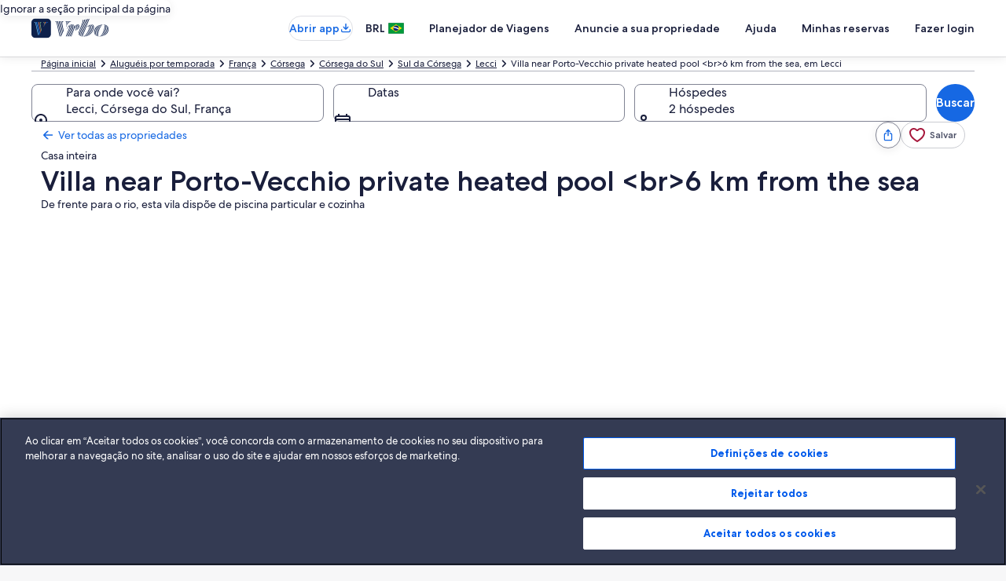

--- FILE ---
content_type: application/javascript
request_url: https://www.vrbo.com/6IFU3/o30JM/8f/x_jH/ITtG/zOzahXzXX5bcpS3b/BxRDUWU/L2oe/Q2lLfQkC
body_size: 170171
content:
(function(){if(typeof Array.prototype.entries!=='function'){Object.defineProperty(Array.prototype,'entries',{value:function(){var index=0;const array=this;return {next:function(){if(index<array.length){return {value:[index,array[index++]],done:false};}else{return {done:true};}},[Symbol.iterator]:function(){return this;}};},writable:true,configurable:true});}}());(function(){Ul();mPV();qFV();var TU=function(Gc,pL){return Gc>>pL;};var WB=function(){return ["Q","-D4|\x3fX)L","SGG41U(\\",">S9a$]8","*J\x3fz2GCD-","H\r(W_","","\x40Y","$W","7\x40:N9\\FYI+EJIU","qZN_[[NQJeTDz_3","G","Q)]G","_H)D\bY","*CNUxNX[+\x40","0","\'X3NB\x00[<D","G\n(","XQ\vN\r(L\x3fP2G","YRP","EDZ","^$[{","HBiKPS1U!\vK","W\x40L","6\"!mnnmC\x004}WeUhH\x00T%lf9","Z\x40]\x00ET\\\\3H\v.G*W:L","*_>",",]-_","h>K<UKUZBGa.<I",".","~BTR!3\x40\x3f\x07\x3fTt\tpS^YB5CI[[+\f&,M\'\\9\tg\rI>fIV\x076UJ","|P\x07>M\nmN\x3fM8DG-XC_SGK+TmA$Wp\x40CN8UCBVEIFJ1B\\Gf%2[SNyC\x40\x07I\x07\\J-\x40(kW2G\x00N+VV\x07NMP],\x07>[kQ<_RA]yl|^NHY+D9\x409du\x00\fY-_\x40CX","AZL\x00R F\x3f",",_","]s\rO^ag","!ECPH1DC1\"A\x3f\\3]%Y:EVWEH[<0E(","\\CP","\n","!dmf)","vV]0C","","=F%","FA","EQ+e,","}t1Y<ElHBBVJ0O","YvRA*M4_RA_6SJzVQ","^\"_(","M-H","^>V)H","TYW:","uOQ~","\n}R>\x409f9HC\x00c","A","x\r7pq","KTBM\"6F\r!}.Z8\x40AX","N8K\\\bHR[`ABE_,","~dRw;ndM5","+N%L*W>L[","N\'I5H",")\x40\x07(","JN[W7","P3GRk0S[O",")XFIIUaG:","BCPX1D\x07","YFYBzX","TGFKB","f;QSU/R]xZFYK+D","I>U1`S","8D&(C.T8]Et<VKBjHG+N>[","LYN8C\x40U","Y;pcuBCPL-","J&m\f","RABMSZLQ6RC!].X9PI7YFI","\x00vU_CH","K<UDNdNQZ1","K<GSQ","J-PYY+hNCES\\Q>M<>p\'V<MR","0O#[P3MX","vY\b[1CBFI","MKYm3D\r8B","]X2H+^A\x40\"M\x40","LaZ\x07#L\x3fP2G+TUXRGPQ+A8A(M4FYCdCVWCAm\b2C\fk\tiJ$DUP{\nS\\BZXQ\fX\"CeP)LE\x00H6EABDAW1\t[6].M([YAH GJH\fSH*O\x00$\x40%)\x00LY-B]IVX*O\x00$\x40%`CL<XI\x07%UJWQy\x07\\.\x40%J)[BH6EK^X\\3\x07Elvj$DUPwG]HCSLN`\v M$UCL<XI\x07Q\vAv\\\x07#L\x3fP2GpL\rRI\x07FJ6BPv]v_(GTU6Y\x07\r^BAK1vY*K}L\nAuYhFBVJ_/S\f\"[2I8X\\Rw_NT9[IeL/D4\"K]_-KBEIPn0Q\x009V7E;\\YH0XA\x00U[X$U8\x00.+H[Y$NTJR[]6N\rPp\x3f\x40-LX\x07\nNBE\x40fG=NH6RgL`H\bH<ENS^[I1H\x3fN\x3fV/\v8NTBD|J-\x40\x3fS7iVE7TfS^FAQ}\rO,\x3fV]E\bR>cN\x40\nPu~0r\x00$A,m<NZZ,YLSCIXY+\r^(0K8]BRyxMMOSZ9H\r]$I8[C-]\v\rZFYKeDO#Z&\\/HU\rYc\vCISW*S!Jqm\x40U-VMKCXsU8\x00R\x3fK$RQIG$\r_QDTJ7\t[6Iv_(GTU6Y\x07SZ^\vP\n-D\x07\x3fAkM[j\\Y$JIROS\\QRKa]g\\qGJ8EHK^L_/S\f\"[2I8\t^O-VADCAHN-^,[7LT:EJFIZ-N9V;\\tB\\R<\x40M^B[Ie,v9Z9W}\x40\x00{hFI\x00CLP]$W8Jquu],RZMZSK<U\n##)EMYpL[UWUPJ-O4_.GXQ8[\r\v^\x40J_<\x40e]g\\tTJ]-TG\\G[*S\r\t9V;\\g\vC\tN6\x40\r\v^\x40J\f\"\\\\:]*I`Z\f]+_\rQSK<U\n#=tRJ\x07I7T[NB\x07LX$\\\x07#L\x3fP2GpLRQ^\x07R\n\"Z*>uOB_-^\x40I^\\G[*S\rR9G\"J \x00ZJ8EJKcE_[+99V)FCL<xI\vJwLK<ett\x00\f\x40KBQ_<\x40eXgLtI[d\x40\x00MU\\L;\x00\"[$M$YR\\JwG]HCSLNbn(L\x3f>[R\x00H<HMJR[]6N\rR\b\x07\x3f&rY!C\r\vTXOGQ}\rA\x00([>K3\vjOZ6EjFDX1B\"AcKtRQIHuEYIVJ0OKdT9\\)\\E-_FTXsN[H4DK\x00a[bDt\x00JH$QZIXNZPQ\'\t^(0_(GTU6YI^E\vTsBJ\t;N91_IN^r\v\x00F9\tA%]$N\b\n\\PwCVW\\C_G^cN9^qZ\n\x07/VCRUPJ-OCk\tiV\x3fCRH{\nS^_qB!\x078vh\x00K8^[_BL,N(\x078vV]0C\tDB[Y9T\r9F$Wu]RqABXJ]*\r\x00[0g;\\YH0XA\\[S+I:\rgMq\\$UPM3WZ>eM5LYI\x3fBADEH[vZ\\;N\'L8CMIqQZ_\x00SK<U\n#\x07\x3f&[RI+YI^S]L(OaZgZtTHA:C\t^\x40C\x07>SCvFcM5\x40DM^AQGB\n)\x40\x07(-L3JC\bS7[\v\\SK<U\n#$tREH,EA\x07IP[YwG.[\"V3RMSpLA\x00U[]0\b[dR9\\)\\E8\nNS][wNOd$tTJHA\x3fBADEH[=wUO\x00aJbB+HEARd\\R\\B[Z;r\x3f[i/LCN7IROS\\QwNOdT\"_u\vRY:B[NK\bL1\b\x3f\x40<3L\x40Ay+E\x40U^`PP-\x40\x3f\"J}H[Y8SV\x07YI[W8JI$Ic>FZP<CJCT\bPX$HZo[#K2^\\dXS^HBdS8]%B+H[YcA\x40N\fZ1DYS}R6_2[4R[OHZq\x40pFptRA\x00NyVBXHBY[>UI$IcXtRA\x00NyBx^M\vPJ6GK\x07dT\"_u\\\n\\)LHXN[KdS8]%(TJ\bZqABX\bL:9G$]tLY7CBXsTPPbDM\x3fHp\\1ZRAU\x3f\rS^HBLb\\ J\x3fQ2MU\x3f\rT_WPP:E0,]\x3f`\n-_]H\fI\b0L([.]RO]+PBXHNFN+B\v75L.I)\x40X<NUZPR:9Z9W\n\\YwZJSCCq\x40\x008_\x3f[RI+Y\r\vFGYXdO^P(W.Z(]^[{\fYF\fD\bVY+\r^(pP;S+ZNKT\b]_+XdT\"_uG\n=XABIDZS3D)\rq.\\DY7SJC/EBYZSsBM\x3fHv`YS7CFIIG[*S\r\t;N\'L8TO]+PCBB[_;N\r0RiM5[Xd\nDXX^E[Wy\t\rOoL$T-ERY=BXABAV;A%]$NRO]+PDXMUR\f\"\\\x07#L\x3fP2G>-]\rZFGbSM([#V9Y\\Hw^[BMSZL*:|X+\x07=V4MQd\nAIS\x40LSM(C.^<]R\\R,[C\vTXOGQ}^O(\tmMs\x40CN8C\x40UX^BAK1\x07EZ\x3f&\\)AX{EJS^Iq\x40pY$P9\t\x07McqCU_\x00AV0VAOp90LC\tS=S[T^BAK1BOpJmu[\fY-_\x40CKS]L(O\x00cN9^`GR\rN_B3^UZLY}u\vmF\x3f\\/HCNyS\x40B\fIZJQ/S\f$K.<\tC<\r\x00VABAV;J[a_pO<[1A\vNA[>U\f\x00a]eX/NZU\x3f\rS^HBLb\f\\9V;\\t[RI+YUXABAV;A%]$NEO]+PHXMURqE(H*M8YP5_\x00MUWL0\x00*9\\)\\E0\bF\tCIPY-z\\\x3fJ8L1]y\x00Q<jNXZFYKsSM(W\x3f)\x07YD-{\x40DZUPJ-OASp90LC\tS=\tJPJ0E^P#J3MEO]+PQECXsSM(C.^<]R\\R,[C\v\\Y-9G$]`\vC\tN6\x40\r\vFGYL1DRV;\\[ENqFS^FAQS8C\x3f4ZS-NIVCE_[+J^\x3f/\\1LP\x00H<\nAR\x40\vE\f9T\r9F$W}f\"ANUV^NJ&m\fw[\t\x00T\fP0YSP\nG>U\x00\x40()r<uN\fSY-#N\'U$eX-lzZ^\tTX:S/.\x3fbntMH1^\\\t^^pP-Hc_>J5EHA\x3fBADEH[\"wUJ\t;N9/CO_6Z_KXNZP\r#ZI\x3f\x3f\x40-L\nCR6EBF\vQ[:UR\x3f*K:CO_6Z_KXNZPL-\\\x07#L\x3fP2G\v-TSETJ&d\r\x3fF.J`rLN {\x40DLUZQ}\\>^9-V/lVTqxSET7H\\\x3fJ8\\)Q$QZIXNZPQ\t[6F-)\x00L]+]wRh9\t[\x3fJ\x3fL/G:VCK^XWw\x07#L\x3fP2G\\-N_BJ\x07A:Y[\x3fJ\x3fL/G\x070Q\x07_iTpY+#H\x3fQt\x00L]+J[\v[*O\x00$\x40%/Z6E\x07]\x07B\tJ_3D\r9Gp4O:VCK^X\vPX-D\x07\x3fAkKs_V\rI<\n[|q\vG0OOlgKf[RI+YUXZFYKbW\f){/\x07SR<\nZ^ZL+TmAeW8QC\\R$J]BYU[E:YH\fR6_(GTU6Yf^\\G[*S\r\t;N\'L8AU=\vCIPPo\\\x00([>K3\tNOL+X[HUWPsHKa\r(V3ZCI:C\x40UT\x00\\C_*DYaL$W;\x40PN8UCBL\rH]6\t\x07^oL$W.]E_-X]ZWQTR:^.\x40%_4NB];[JWZ\bqE\n=C*\x40HZ\x3fK\v\x00r[:S\"]\rL3JC\bS7\vNFy1D9\x409(GTU6YABDAW1\t[6Y*K}[\nCZ,YLSCIL+X\"IkM{CO_6Y\\SYDAQdS8]%|[G+\nP[y1D9\x409(GTU6Y\rKG6R,VX0LKNwYNJHqL\x00&-L3JC\bS7[\r^BAK1,\'J(MsZRl+X[HUWPq`n(L\x3f.LC1N6C\x40S\\BzXY+\r\x07[w\x07\x3fvGS-XpxKH\vSsMOP\nJ%\\/HCNBADEH[Xv\r\\=]$M2]NYdxMMOS]:\x40eMb)T8\x40]FA\x40P+H\fe[bB/LCN7Lpx[F\\JK+\\^\b\x073-[XS-N_B_\x00AF_/S\f\"[2I8TM\x3fBADEH[X$S8]%)A^ApBXmTLPU\x00,[$K`Q8DVIA\x40P+H\fe[gKqG0TQECLb\nTk\x07\"\r[X\fU*R\x00MU_L1DR5\x078)EMRuX\vG[*S\rR(\"JLYN8C\x40U0YIVJ0OK\x00d*<\x07YD-\tDB[Y9T\r9F$Wu]N<CZU\fSZ1D\\cY*U(L\r\x007RWS^Z\fsdKd-\x3f[MRABMSZLSv\rZ/>uOB_-^\x40I^\\G[*S\rR9G\"J \x00MZqUCtAL1FA^eI>W>]^RqTUXRGPSN(L\x3fLYN8C\x40U+Z]:\b4\\v_(GTU6Y\x07S_WQTLQ-,\'J(Mu]MYdlrCUH-\rR$AkKtLI*_\x07I_UPJ-OCc].O8[DpIROS\\QUK[6I$KuROP<YHSNH-\rO(;V-ZU\x3fA\x07B\x07G:U\x00#\x3f+H[YdYSXHH[[L~O0].M([YAHwS\x40I\"\\OcY*U(LD\\ru]WCSZJ\b/D^\t.\x40%J)[BH6EMZ^BF[eG.[\"V3CHG0Q\x07SETN:W^Ba[#P.\x07YD-\n\vDNF:OO9G\"JsvDR-\nYHH\x077H\\)\x40%\\`\bMH1^\\\tIKPY+D^8C\')A^4R[OHP\'UA^9G\"JsHE/XFCV\vAV,\x004j%M/\x40R\x3fX]bOOmXs\x00[+\x409+HEANy^A\x07DNFS+^Op]eZ5HE Hq\x07PC\tV_3\t$\\gKt\x40U*yNi^\x07UM6BZ|b{C\tU*l]zKZH\\ZQo\b^>[$IgOB_-^\x40I^\\AV,\x07#JvmA\x00NyCSETJ&d\r\x3fF.JjO_6Z_KXNZPJ6GKP9G9V*\v\n\\-[^IAV0VCcN9^f[RI+YSETL\x07>M^)F8I<]T\ty!TJWEH[*O\x00$\x40%)\x00L\bZqCGNCZPvU\v\x00\"XkMf_V+\n[O_SK<U\n#.8YHG+R[RB\x07T&QOo[#K2^M]wV]\x40KX\vG:YO(%{EOQ<CGH[[\t+O\x00cN9^`_X\bXy\x07\vW\rIHX-\t\x3f%)A^-EVbXU\\[qM*[#lY_i\f\n\\C_H^%F8)[N$R-EFBwIhbHM\"B;U8]^Rb^IT^HZJSb^c[9\x40FTHN<CZU\fB1EA[vF-4\x07CEXLKXO\\M_/SdT=X/\tB\\SwTNKN>U\x00\x40(tT\\SwTNKN6O!V\x07V>\vZU\x3fZPONWwU\v>;K8_\v\b:V[D`HV:U\x00#.4\x07T\x00H:_cH\x00J6GK%F8-[R\x000INMKYG=0BJ\x00([>K3\tRIUwQFI\x40KLr<\b!\\.4O\"^IDNF-DN$(X)J_-S:]BYU[wHM,[(QFTMiRB_BNWw\x00\x00[9G9V*\tYKyr]U^J&,[.T8GCAK0CGHX\x07V_<IC\x3f-P3H[\rE{NS]WqQ;\";\x40Y\x00P5NcHUPJ-OCeFe_4GV\rP {\x40D_QZHC]>C\x07=[q_(GTU6Y\x07SZ^NX-\t\x3f.)A^-EVbXU\\[qM*[#lR_i\f\n\\C_O^%F8)[N$R-EFBwBh9\t\r\\9]2u2J\v\\H1^\\\t^BCW0\x00!CcWq\vQ\bR8[C^:CDWyU\v>;K8_\v\x3f^AF\x40^yQvZ\x3f\"3UY8\\RZ\n-Dov)UKC_6Y[NYBLbUJTkFeM/P{_e\n]P^\bW_9H\r!C2u2JG0\nAR\x40H-O$\">FZP<CFH\\H:U\x00#*)PG-N\t^\x40\bL]6K%F80LC\tS=\n\rITS7H\\#J3M`\x40\x07U7VCK`HVv$\\eZ2DG\rY-R\x07F_Q\vVQ/M(-L3JC\bS7[\v\\\\XY}U\v\x00\"Xi`COH GJDUZIQ+\x00*9\\)\\E;EJF\bqU(S7>FYU7BJKA&QM9G\"JsGRHdCFKL+Tov)\x07CL<\b\x07SETL\x07>M^%F8<[P\\HwV]\x40ZXO\\M_2D\"Kv/LCN7SETP\'U^P(A/tS+ZNKT\bJ_+Xk\t9{C\tU*ABXG]/\\O$A\"J5QR:CFHSE0SK,]kK`]_\bOwC]^3BSGW,#H\x3fQp\fd\x07\n[^NH-O9G\"Js]Ey7C]N_|GcJ6GKcI\"W<E[p6TKXG[*S\rR9G\"JsJX\fL5R[B^I\tVQ/M$\x40%8\x07V\x07H<EcH\vfv\r0(X)J_[Z,YLSCIJX$G\f\x00eY*K}[\nT0DSUb[J6D\\!J%^)AP\x07+\tM\nG\n)\x40R(\x3fQ4ZN rASEBFe\neJeM/P{_d\nS_WQTLQ1\\.\x40&I1LC\bS7\fFA^S]L(^OpAeM$YRHG/V]\x07I_80Z(6K8]BRyXRZDUZIQ1DR\b]9V/\bP5RHF\fDTJ79J&I)\v=RCBMSPg:M\x07H+Z%Z)\x40X-]\v\\G[*S\rR9G\"JsMR\rY>V[BKWNA[>U\f\x00wacMtEO,[[iABL]1D\x40(8TCR<O[KAV,9G$]{T0DFKCQ;S[a_6DqLJ\x07I7T[NB\x07PsSJ\teA>U1\n\x40%ESX\x40B[Y7\bETe]vMsER[-_CUH-O}%3L\x40A}+EN^^^[M-Yf%b8t\ng<jUXRGPQ1\\\x07#L\x3fP2G-]\v\x00IQ]6\r[6[9\x40&_V,\n[|qT]<\\;N\'L8TT\x00H:_\x07S_WUPJ-OC\"F/8CHA,KHIGv3\x00\"B\"J8\x07EO6[YB^OJ:OKa\x40bD;\\YH0XA\x07SE:U\x00#-L3JC\bS7\\\x00MULL+I\naJvX/NB\fY7C\\IS\x40LOm9V0\x40DqQZIXNZPY0\r\n[6Y*K}H\n8G_KU[XdG.[\"V3\tBIHpLA\x00HW]*\r\x00^oA.A)\v$QZIXNZPQ<\t[6AcXqF\b,L\vTXOGQ}\r[0ZcO2\x40SA\fpJ\vQH[]1O9-L3JC\bS7\\\x00MUJL0\tZd&X/BIZ,YLSCIJY1\b,]kPf[RI+YU^\tBL/\tK8A(M4FYIHpLIH(H%\x07\x3f-[R-ABXN],DCBw].M([YAUdYW^SFeA\r\\9vPq]Y!CZJR[]6N\rZdT=X/\tC\\SqE\x07XAFGUYwG.[\"V3\tCI\"ANUVB\v\\sTOaCg_qZ\t)Y\v\x00CY]2\r^/%{ZN<CZU\fU_(Se\x07-L3JC\bS7[\rJHGJd\b$[(Qu]N<ASXBBMJX$B({/LCN7ZYIVJ0OK[6F-|S7YJDEH[1\r;F,X)FEH+R[RB\x07[K3\x3f\x3f3HA\b[8C\x40UXOH[P<U\n#9)\x07R\x07Z<T[N\x00IsLNsD^c]\x3fMf[RI+YtUZ\b`YstlS-[^I[I*MPRgX`OB_-^\x40I^\\G[*S\rZ,$/OQ8ED^JR[]6N\rR9\x07bB/LCN7]_PG_w\t\x07#L\x3fP2G\"Q\x40U^M6U\x00e[eI/LA\\HwYJ_\\V_:SH$Ic(ZR}>RAS2MST1\r;F,X)FEHG-ABX\x07-D0].M([YAHwVMU\\S:U\x00#\rgW(E[H\x07:V\\BVG[*S\rR9*[/\\G{EJS^I>W\n,[$Ks\\DNPJIhFA__8D:$H#|3]EL aNKITeS=S)\\iDXU5R\r\vTMUVV+D\x008].q\vU\bH7R\\TT\x00XQ:MA^o_\'X)OXQ{\rWMSSQ2w\x00>F$W]BCK IUFW1OP:\x40<i\vCZ,[Cq^T\\QHorbfJVYyD_B[;Y\x00([>K3\tCOO-X__QZv\\J[deX-Y[-_FTZMURK:OdRgP`OB_-^\x40I^\\G[*S\rR,*I-ENIH1^\\\v^\x40\x40S1U[0%;\\YH0XA_WQTLQ+a]vB CE\"ANUVI[[n>L9\\8Gt\x00R/V\\F\x00:U #[.A)Y;PC_\x00I\b[_8D75[.W.\x40X{`je1`xQ[*F<\x00(A/\\/LE>U7Q\x40_S\bE\x07:O\x07\x3f.:LC1]+VBBIUP_\no.3d}r/xepp3n`y]-D\r(].KgLY-gNUABA[wOM\'b\njls>nykb$iuji4f/[0=X/\tX\\R<\x40hJTVL:O #Y*JuQwPJS5CIA[\t+\tA(M,Uo\vMUdX\x40XbMJ1R\n#\x07inkp-c=RMRsUPP:S\x00F%_2\vZNdLYBHHG\fK09*K<DRY+F\t#bjtm:e<$\bavv`$~{\vIIQ[:SQH\",\\)yV]4R[BNk\x3f`09\bkkgs$nepp3n`y\f\"G\n,C\'\x40&[RI+YT\x40YqPP0SYcY.W9FE\x407BCKZKW\x40l1E\x00(]qMs[RX<EJU\nPI\x40RsF\x07y.W9FE[NwAJICU\x07B\r1TaH;Lo{RX<EJUL^\tG[;D\x3f7E3\\[\rA$JSXBBMJLi\r3\x00\"B\"J8\x07V\rPqlF_\x00I,v\x009L#uOB_-^\x40I^\\G[*S\r)RbfJVYyUXRGPQ<\\>J%Mqf\nS5\nIROS\\QwUJ\t$Icx/[V0DnUM^JXvS8]%)T>:S[YIVJ0OKa]bB+HEAYdYZKA*MHoZ%]8O^Y=UWPQr/\x40\'{]l2E4U\x40KXESPL+N/1S\x3fbiw\bH<ENS^h9\t\r\x07!Cj8\x00L]+A\v\x00N_]*8/aLvm[\\h\f[UWNSb\tO((X1EpABX\vLbSJ\t$Icv\x3fCRHqRKBL+TvLvlTR\rO<IHb\t\rO$(X1EpKHIY*\x07>GcWs_V\rI<RX\x40B[Y7\x00^O\x3fpZ`\b\x07H\x07$TNSDA\n3BBa\x40vM O^]5[V\\^^NWw\x00\x00TkA>U1\b\n+R[RBbDM\x00([>K3Ms;]JDFLb\x40J[\x3fJ\x3fL/GJ\x07U7VCKWNSvU\v\x00\"XkV TEH,EA\x07QZa]\b+Z%Z)\x40X-]\rEAJX$HZo\\\x3fK4GPCdCVWCAJX-D\x07\x3fAk\\u]bANUVBz\\:B\\=]$M2]NYwC\x40t^N[Y_<\x40e[b.E^Yq\nGG[*S\rPM!\\>]\\dY\tDZP+S9\x409{Y\\HwT\x40IXU\x40]0SM,B.q\vz\x00L{\nP[m+^OpAtx/[V\x3fE\x40J^X0-F(A\x3fJ\n\\R%K\x00y^`W\r\b\req!k\x07LoKTS:EJM\f]9X$\rOH<D[PsSJH;\x40\"]}J`\nPA\x40P+H\fe0M5[X7RX\x07\"UWP{-NZof%O<E^8C[B\\SJE9]>Z)\\E7XA\nXBG_3DC#\\\x3fX3JRO`7~A\x07^CPLQ+NC(\"M8[VP<IB\nTL>XC/E.Z)Z\fI*COZB_Qr/\x40\'4]R]-X]z^\x07X[7N\x07\\o6tQ\\P\x07r\vKn,sI^\x07egI``YPwsNSxNX[70S9\x07b/LDP/RKhXNZPw\bM$B.c2GRMJdAB\fcTJv[9P3NH \nAF\x00E\x40TJ-\r\x07O4$J>YBM[dNCZNV[<:L\f\x004&$\x07_\x00N=\x40NUoH[]-S.VgN`P\r]7PZFI\vW\bqM*Z*^8Z$ _KXAZLsY^\vcZ8\\/hPR-cFEN\':S\"AgMsHUI)C\x07IS\x40L}\r>=2ZTIcSS[YKY%^!NqNqEV;KJLK[IP3MO.&3LC[TuBN\x00FC=sQH\b>X9QM[)BT\vV_:RGwL*J8\vRX{\r]BYU[qR=\x07bD+HEAcuxRZXHXv9Z9W}OB_-^\x40I^\\G[*S\rR9*I-ENIH1^\\\v^\x40\x40S1U[0Rcu\x00\f]*RLX\tAL+#[gMs]\x07OL6D[j_TTYqB!\x07\x3f)-\vIKS3NepZ<ZRA\vcTNTB[ZSeS8]%)\x07DS)Z\v\vA\fv\bJI\x3fJ\x3fL/G\x07I7T[NBG\n-D\x07\x3fAkMsHGP [O_\vTL*L9\\bD q","$_;","\\.M\r[XS-N_B9J","JX\fL5R[NB","N$ITPJ","%[\x3fIg","\x07>","_\t","Q\f9N\'z2MR","L","[$L>AD]+C","F","\x40XhBP!-N\x3f[2}8ZTU)C\x40U",")sPP\\-H\x3fp>W*[VL<S","\tN\x3f\\","\x07;C","U<Z","Y8[$_4E[","S","\x3f]X\x00yQNNIC%7DC9]\"W:\tC;RBOHQ[B\f9N\"W.\tT\t]+VLS^TQ+R\n($_}]_V[N\x07G_8DM","ABvP","SKiTS","^1T6C\x40wCSZ],U","\x3fG[","([W)LE]5","9G","+R\\WBTPj\'U","\x40\x00",">O<CHSTJ","DBPR","!\x40,P3","ET>IFEm%D/ F\x3f","]4ZG\x00H:_jQBS",";D8C\x3fo<EB","J__2uFHISGW\fH,C","(]]","FXlPG","[T\x07L","",":U%j=\\3]","\"JLYN8C\x40U0YIVJ0O","V_<r9G.J4ZdY<TGo_O","TNQ7 J9","jT3GZ\"<mJxB#Do5",">{\"T8FB\rT[N\x00I","hXBHU\\H-~\x3fF;MOB_-^\x40I","k","8S_",",U&","VQ<\x40",",H","T^BPP","E_=TpFHMSR,T=I#O>s{\f_\x3f[p","8/E.Z)\tg\rI>^Az","NR~+XXT^","|OOLB_\x07:\x3fP/LTS+","|NMP]f(]*M2[j","{G","Y5CN}","uk","|{","H [J","~d*d","DG[+D,\'J(M\b{{","J\'U"," \\$\\G",")sAMZ6W\x00Z%N/HGY=","0E","J)r4]\bR-RHUIUA[Qe%","([","8QC]:CnEGoP_+C9{\"T8ZC\x00Q)","Z,[CneIEK\vX","MTLPU\x00,[$K","L.HP","[)BqBCZL","~ROLaW:38HfP3","ZR-_`A4EUAV","OXI*","u\vmF\x3f\\/HCNyS\x40B\fIZJQ/S\f$K.<\t","IROS\\Q\t9b>FYY7CxNHHB-w}J[ms0G$\x07*wITJ)DC\"K.e\x00rkkR","(R*CNKxU\\Y:S","_1V]dHB","([\\1LZH+NgBHBGx-h\r$A.","dH","MKY[\fD#F>T","J3\\>\\C\bR>","X1\x404c$Z","FKI\x40TRQ<\x40%*M)LZH","VJNY^\rDh","9y.U","SZK7D","Y4XYB7\x40KpH1U/>[.W8[D","L\'V.L","W:S\"]kK8ZB\rHy^\\\x07CS_N(L\x3f","Y[+D1\"Z%M","DBT","k\n|","U\fU7Cp","K.O4JR1U!RCuXNZ","P,PFIxBFJ","UPM+","v;X)A\nN\x07yRWW^BF7-HOR}k8KS\fkNAo$\x3f",",F\'n4MC\t","\x00,]\nM","!\x40,P3`S","J__2d[HM\x40Po0U!$H%X1",",T$[","K<UDNxBXN-\x40\v[$K<NR","KMC\\P","WPL0S#L.","`|d1P"];};var lU=function(hP){var d8=['text','search','url','email','tel','number'];hP=hP["toLowerCase"]();if(d8["indexOf"](hP)!==-1)return 0;else if(hP==='password')return 1;else return 2;};var qO=function(IP){return +IP;};var sp=function(){return fD.apply(this,[M0,arguments]);};var ql,dX,B,G1,r1,c1,f0,Rk,Fx,Pn,wl;var LF=function(cZ,pp){return cZ!==pp;};var jC=function(ZE,QE){return ZE/QE;};var pC=function JY(gZ,GH){var BW=JY;for(gZ;gZ!=tN;gZ){switch(gZ){case kk:{(function(hU,PG){return fD.apply(this,[b7,arguments]);}(['C','4jYFw','4jjwjGXXXXXX','3KbYKjC','w4XX','b','CK','X','w','ww','CXXXX','FFF','CX','j','KXC4','FFFFFF','K','wK','3','CGYw','KGCC','F','CXXX','CG3w','YY','w4XXXXX'],cE));hr=fD(XX,[['3XFjGXXXXXX','CKY','b','4jjwjGXXXXXX','3KF3F4YKFjGXXXXXX','3KbK44w','bwbb4XYGXXXXXX','X','4jYFw','bbbbbbb','w','C','CXK3','KX3b','3XF4','bCFK','C4wb3','wKY4b','4','Cw','Cb','j','C4','CF','KK','3','Kj','FX','KX','K','wK','CX','CXXX','3KF3F4YKF4','wXXX','CXXC','3FFF','KFFF','CXXXX','KXXX','KFX','KKKK','CK','Cj','C3','KC','CC','Y4','F','w4XXXXX','CG4Y','CG3w','CGbC','KXX','KC4XXXXX','www'],cY(vO)]);gZ-=Nd;s3=function ImzlypcmhV(){H8();DJ();GJ();function Tr(){return xp.apply(this,[L4,arguments]);}function N6(){return S7.apply(this,[Qn,arguments]);}function c8(){var H={};c8=function(){return H;};return H;}var W7;function DA(){return Gn.apply(this,[rm,arguments]);}function JN(){return ["`","\fU\bQN(,F2($H\v$3]2,_G98;=9\n\re9]1*H\nVK9h\t.<1\n*",")wpP8y\x00|Kk2","O9 5[<sF"];}var f;var zR;var cm;function M8(){return kp.apply(this,[L4,arguments]);}function fc(){return fn.apply(this,[dc,arguments]);}function Z4(kJ,pn){return kJ|pn;}function Q7(){return S7.apply(this,[Tm,arguments]);}var cr;function xr(Ln,Tc){return Ln>Tc;}function gx(a){return a.length;}function xp(d,zJ){var vr=xp;switch(d){case L6:{var JJ=zJ[mN];JJ[JJ[XJ](L)]=function(){this[Jr].push(wc(this[Fm](),this[Fm]()));};xp(S8,[JJ]);}break;case HL:{var In=zJ[mN];In[In[XJ](f4)]=function(){this[Jr]=[];tL.call(this[Gr]);this[O](mL.n,this[P].length);};xp(L6,[In]);}break;case jf:{var km=zJ[mN];km[km[XJ](f8)]=function(){var r6=[];var EN=this[OL]();while(EN--){switch(this[Jr].pop()){case Bp:r6.push(this[Fm]());break;case jJ:var Jc=this[Fm]();for(var xN of Jc){r6.push(xN);}break;}}this[Jr].push(this[YN](r6));};xp(HL,[km]);}break;case Hr:{var BA=zJ[mN];BA[BA[XJ](C6)]=function(){gm.call(this[Gr]);};xp(Dp,[BA]);}break;case Qn:{var nR=zJ[mN];nR[nR[XJ](Gm)]=function(){this[Jr].push(Z4(this[Fm](),this[Fm]()));};xp(L4,[nR]);}break;case L4:{var dG=zJ[mN];dG[dG[XJ](Nm)]=function(){this[Jr].push(this[OL]());};xp(Hr,[dG]);}break;case JU:{var FG=zJ[mN];FG[FG[XJ](Fp)]=function(){this[Jr].push(UR(this[Fm](),this[Fm]()));};xp(jf,[FG]);}break;case S8:{var tJ=zJ[mN];tJ[tJ[XJ](lm)]=function(){this[Jr].push(this[lR]());};xp(Qn,[tJ]);}break;case kn:{var cn=zJ[mN];cn[cn[XJ](NR)]=function(){this[Jr].push(this[b8]());};xp(JU,[cn]);}break;case Dp:{var R7=zJ[mN];R7[R7[XJ](jJ)]=function(){var hf=this[OL]();var tU=R7[S6]();if(this[Fm](hf)){this[O](mL.n,tU);}};Gn(F8,[R7]);}break;}}function qN(Zp,m4){return Zp!==m4;}function S7(Gc,dR){var W=S7;switch(Gc){case Tm:{var Mf=dR[mN];Mf[Mf[XJ](d6)]=function(){var j7=this[OL]();var bU=this[Fm]();var lr=this[Fm]();var XL=this[Fp](lr,bU);if(jm(j7)){var H7=this;var J6={get(Ym){H7[Br]=Ym;return lr;}};this[Br]=new Proxy(this[Br],J6);}this[Jr].push(XL);};xp(kn,[Mf]);}break;case BJ:{var Mr=dR[mN];Mr[Mr[XJ](TA)]=function(){var Cm=this[OL]();var QN=this[Jr].pop();var hc=this[Jr].pop();var wm=this[Jr].pop();var Dm=this[pJ][mL.n];this[O](mL.n,QN);try{this[LJ]();}catch(AJ){this[Jr].push(this[Gm](AJ));this[O](mL.n,hc);this[LJ]();}finally{this[O](mL.n,wm);this[LJ]();this[O](mL.n,Dm);}};S7(Tm,[Mr]);}break;case HL:{var fU=dR[mN];fU[fU[XJ](PN)]=function(){this[E6](this[Jr].pop(),this[Fm](),this[OL]());};S7(BJ,[fU]);}break;case JG:{var G7=dR[mN];G7[G7[XJ](m)]=function(){this[Jr].push(vc(this[Fm](),this[Fm]()));};S7(HL,[G7]);}break;case Qn:{var n4=dR[mN];n4[n4[XJ](Rc)]=function(){s6.call(this[Gr]);};S7(JG,[n4]);}break;case dm:{var HU=dR[mN];HU[HU[XJ](Bf)]=function(){this[Jr].push(VR(this[Fm](),this[Fm]()));};S7(Qn,[HU]);}break;case rG:{var S4=dR[mN];S4[S4[XJ](YA)]=function(){this[O](mL.n,this[S6]());};S7(dm,[S4]);}break;case FN:{var K8=dR[mN];K8[K8[XJ](gc)]=function(){this[Jr].push(mp(this[Fm](),this[Fm]()));};S7(rG,[K8]);}break;case SR:{var q8=dR[mN];q8[q8[XJ](Lm)]=function(){var bm=this[Jr].pop();var X4=this[OL]();if(w7(typeof bm,c8()[FU(jJ)](p,Br,jm(jm(jJ)),ZL))){throw bA()[G6(jJ)](UG(x),jJ);}if(xr(X4,jJ)){bm.k++;return;}this[Jr].push(new Proxy(bm,{get(WA,Kp,Tp){if(X4){return ++WA.k;}return WA.k++;}}));};S7(FN,[q8]);}break;case mN:{var YJ=dR[mN];YJ[YJ[XJ](Lp)]=function(){this[Jr].push(qN(this[Fm](),this[Fm]()));};S7(SR,[YJ]);}break;}}var VJ;function IN(){return kp.apply(this,[LU,arguments]);}function jm(B8){return !B8;}function Y(){this["px"]=this["px"]<<13|this["px"]>>>19;this.BG=AL;}function Y8(mc){return dL()[mc];}function UR(wJ,jn){return wJ^jn;}function FU(tG){return dL()[tG];}function q2(a,b,c){return a.indexOf(b,c);}function Gn(On,v7){var g8=Gn;switch(On){case JG:{var Z6=v7[mN];Z6[Z6[XJ](E)]=function(){this[Jr].push(this[Gm](undefined));};OA(v6,[Z6]);}break;case rG:{var Qp=v7[mN];Qp[Qp[XJ](Fc)]=function(){this[Jr].push(lp(this[Fm](),this[Fm]()));};Gn(JG,[Qp]);}break;case T4:{var H6=v7[mN];H6[H6[XJ](Um)]=function(){this[Jr].push(this[x8](this[lR]()));};Gn(rG,[H6]);}break;case Ip:{var Hc=v7[mN];Hc[Hc[XJ](B7)]=function(){this[Jr].push(vp(this[Fm](),this[Fm]()));};Gn(T4,[Hc]);}break;case Xp:{var DR=v7[mN];DR[DR[XJ](gf)]=function(){this[Jr].push(Qf(this[Fm](),this[Fm]()));};Gn(Ip,[DR]);}break;case S8:{var D=v7[mN];D[D[XJ](KL)]=function(){this[Jr].push(jc(this[Fm](),this[Fm]()));};Gn(Xp,[D]);}break;case rm:{var l8=v7[mN];l8[l8[XJ](l)]=function(){this[Jr].push(t(this[Fm](),this[Fm]()));};Gn(S8,[l8]);}break;case JU:{var nU=v7[mN];nU[nU[XJ](qL)]=function(){var sL=[];var Ic=this[Jr].pop();var tn=lp(this[Jr].length,jJ);for(var XG=Bp;vc(XG,Ic);++XG){sL.push(this[d8](this[Jr][tn--]));}this[E6](VU()[Y8(Sp)].call(null,UG(Um),Sp,l4),sL);};Gn(rm,[nU]);}break;case pm:{var v4=v7[mN];v4[v4[XJ](d8)]=function(){var K4=this[OL]();var Km=this[OL]();var CJ=this[OL]();var sR=this[Fm]();var GU=[];for(var Lr=Bp;vc(Lr,CJ);++Lr){switch(this[Jr].pop()){case Bp:GU.push(this[Fm]());break;case jJ:var p6=this[Fm]();for(var D4 of p6.reverse()){GU.push(D4);}break;default:throw new Error(wG()[tA(Br)](UG(cJ),ER,ZL,m8));}}var B6=sR.apply(this[Br].k,GU.reverse());K4&&this[Jr].push(this[Gm](B6));};Gn(JU,[v4]);}break;case F8:{var C7=v7[mN];C7[C7[XJ](Bp)]=function(){this[Jr].push(xf(this[Fm](),this[Fm]()));};Gn(pm,[C7]);}break;}}function vc(EA,YU){return EA<YU;}function bR(){return SN.apply(this,[pm,arguments]);}function dp(){return S7.apply(this,[SR,arguments]);}function VR(b4,kR){return b4===kR;}0x670904,1777026746;function RN(){return S7.apply(this,[rG,arguments]);}function zf(sN,kL){return sN<=kL;}function cN(){RR=["(\x07Nq","4B6$3,",")!#\'_b\x3fCJ[tGnuz:pEMALVz","q/\n^rhEA(;p9 QxL~=W","O","","^","=\b3\x3f]","j",""];}function Sm(){return Gn.apply(this,[JG,arguments]);}function Qf(MR,Qr){return MR<<Qr;}function SN(xA,pU){var N4=SN;switch(xA){case Tm:{var qr=pU[mN];jp=function(T6,Sf,xL){return GG.apply(this,[JL,arguments]);};return X7(qr);}break;case mN:{var hR=pU[mN];j(hR[Bp]);var Of=Bp;if(vc(Of,hR.length)){do{bA()[hR[Of]]=function(){var Nn=hR[Of];return function(CG,GN){var nA=hm(CG,GN);bA()[Nn]=function(){return nA;};return nA;};}();++Of;}while(vc(Of,hR.length));}}break;case IG:{var U8=pU[mN];cm(U8[Bp]);for(var Cc=Bp;vc(Cc,U8.length);++Cc){wG()[U8[Cc]]=function(){var v=U8[Cc];return function(AN,j4,fm,DN){var j6=WJ(AN,j4,jm(jm([])),sf);wG()[v]=function(){return j6;};return j6;};}();}}break;case xJ:{var JR=pU[mN];var wN=pU[FN];var b6=pU[dc];var OR=pU[hJ];var Q=t([],[]);var h4=jc(t(JR,Zm()),Gm);var Gf=QG[wN];var kN=Bp;if(vc(kN,Gf.length)){do{var KR=wn(Gf,kN);var O6=wn(WJ.U7,h4++);Q+=GG(wr,[Z4(R(f6(KR),O6),R(f6(O6),KR))]);kN++;}while(vc(kN,Gf.length));}return Q;}break;case sc:{var lJ=pU[mN];WJ=function(sA,Mm,G8,nm){return SN.apply(this,[xJ,arguments]);};return cm(lJ);}break;case pm:{var Jp=pU[mN];Pn(Jp[Bp]);var q4=Bp;while(vc(q4,Jp.length)){c8()[Jp[q4]]=function(){var Kf=Jp[q4];return function(YR,Tf,Tn,jA){var XU=OJ(YR,Tf,jU,Mp);c8()[Kf]=function(){return XU;};return XU;};}();++q4;}}break;case z4:{var GR=pU[mN];var KJ=pU[FN];var QA=pU[dc];var t4=t([],[]);var CL=jc(t(GR,Zm()),P);var V7=cr[KJ];var Yn=Bp;while(vc(Yn,V7.length)){var mJ=wn(V7,Yn);var pr=wn(t8.QJ,CL++);t4+=GG(wr,[Z4(R(f6(mJ),pr),R(f6(pr),mJ))]);Yn++;}return t4;}break;case P7:{var fG=pU[mN];t8=function(Qm,S,Kn){return SN.apply(this,[z4,arguments]);};return NA(fG);}break;case AU:{var qJ=pU[mN];NA(qJ[Bp]);for(var vn=Bp;vc(vn,qJ.length);++vn){VU()[qJ[vn]]=function(){var cU=qJ[vn];return function(kr,IA,HA){var ff=t8.call(null,kr,IA,jm(jm({})));VU()[cU]=function(){return ff;};return ff;};}();}}break;case rm:{var kG=pU[mN];var cA=pU[FN];var Y7=pU[dc];var gn=RR[Br];var PR=t([],[]);var sG=RR[kG];var q=lp(sG.length,jJ);while(L7(q,Bp)){var rp=jc(t(t(q,cA),Zm()),gn.length);var Wn=wn(sG,q);var lc=wn(gn,rp);PR+=GG(wr,[R(f6(R(Wn,lc)),Z4(Wn,lc))]);q--;}return SN(Tm,[PR]);}break;}}function DJ(){HL=! +[]+! +[]+! +[]+! +[],dc=! +[]+! +[],Ip=[+ ! +[]]+[+[]]-[],HJ=+ ! +[]+! +[]+! +[]+! +[]+! +[],FN=+ ! +[],z6=[+ ! +[]]+[+[]]-+ ! +[]-+ ! +[],hJ=+ ! +[]+! +[]+! +[],mN=+[],Cp=[+ ! +[]]+[+[]]-+ ! +[],M4=+ ! +[]+! +[]+! +[]+! +[]+! +[]+! +[],ZJ=+ ! +[]+! +[]+! +[]+! +[]+! +[]+! +[]+! +[];}function Ac(){return fn.apply(this,[L4,arguments]);}var f7;function PJ(){cr=["NK/50\v\b%^\b6\nY5{7\nY#\f\b6N\x00","s","u","6:\'U8(C","F\x3fVH+g[M+Tw R","XI+>;C","j9xU;K,$^\n|1y","}"];}var Pn;function AA(){return ["H","RSl~\x00Gl>efA|\v3yCYh\x07VV2\fK$|","K5Ly,u\x3fE_)5","\v","r%\'P/<R\x00:.[&82C\vH6LC%"];}function ln(){return q2(`${c8()[FU(jJ)]}`,";",C4());}function Jn(){return fn.apply(this,[z4,arguments]);}function zN(){this["qS"]=this["qS"]<<15|this["qS"]>>>17;this.BG=A8;}function Z(){return SN.apply(this,[IG,arguments]);}function GA(){return jG(Sr(),13258);}function Rp(){Np=["\x61\x70\x70\x6c\x79","\x66\x72\x6f\x6d\x43\x68\x61\x72\x43\x6f\x64\x65","\x53\x74\x72\x69\x6e\x67","\x63\x68\x61\x72\x43\x6f\x64\x65\x41\x74"];}var jJ,Br,C6,Bp,ER,Sp,xc,A,Pr,Gr,fR,t6,vA,f8,p4,J8,Z7,Fp,L,Uc,PU,Um,cJ,sf,Gm,jU,Mp,P,W6,C8,V8,j8,rJ,Up,x,Xc,Zc,zm,rN,v8,WN,Dn,F7,Ur,R6,gL,Er,m8,g7,Jf,Pc,LA,xR,cc,Lc,h7,gA,tf,fp,dN,hA,t7,Jr,Em,NR,XJ,s4,Fm,P6,RG,c7,OL,S6,O,gp,E,Fc,x8,lR,B7,gf,KL,l,qL,d8,E6,l4,ZL,Nm,lm,f4,YN,b8,d6,TA,pJ,LJ,PN,m,Rc,Bf,YA,gc,Lm,p,Lp,CR,dJ,br,EU,D7,sJ,zL,K7,I6,vf;function Mc(){return S7.apply(this,[BJ,arguments]);}function s7(){return fn.apply(this,[pp,arguments]);}function fn(pc,wf){var FR=fn;switch(pc){case z4:{var Wc=wf[mN];Wc[b8]=function(){var VN=N8()[Op(C6)].apply(null,[Sp,UG(Zc),sJ]);for(let qA=Bp;vc(qA,Gr);++qA){VN+=this[OL]().toString(Br).padStart(Gr,bA()[G6(Bp)](F7,Bp));}var AR=parseInt(VN.slice(jJ,Z7),Br);var F4=VN.slice(Z7);if(cR(AR,Bp)){if(cR(F4.indexOf(wG()[tA(jJ)].call(null,Jf,C6,jm(jm([])),xc)),UG(jJ))){return Bp;}else{AR-=fJ[C6];F4=t(bA()[G6(Bp)](F7,Bp),F4);}}else{AR-=fJ[ER];F4=t(wG()[tA(jJ)](Jf,C6,LA,f4),F4);}var Q8=Bp;var Sc=jJ;for(let W4 of F4){Q8+=R4(Sc,parseInt(W4));Sc/=Br;}return R4(Q8,Math.pow(Br,AR));};kp(JG,[Wc]);}break;case pp:{var P4=wf[mN];P4[gp]=function(VA,vJ){var d7=atob(VA);var tr=Bp;var b=[];var mf=Bp;for(var RA=Bp;vc(RA,d7.length);RA++){b[mf]=d7.charCodeAt(RA);tr=UR(tr,b[mf++]);}kp(Cf,[this,jc(t(tr,vJ),EU)]);return b;};fn(z4,[P4]);}break;case L4:{var jr=wf[mN];jr[OL]=function(){return this[P][this[pJ][mL.n]++];};fn(pp,[jr]);}break;case dc:{var QR=wf[mN];QR[Fm]=function(MG){return this[d8](MG?this[Jr][lp(this[Jr][N8()[Op(ER)].apply(null,[Pr,UG(Lc),zL])],jJ)]:this[Jr].pop());};fn(L4,[QR]);}break;case M7:{var Uf=wf[mN];Uf[d8]=function(XA){return cR(typeof XA,c8()[FU(jJ)](p,Br,f4,K7))?XA.k:XA;};fn(dc,[Uf]);}break;case mN:{var sU=wf[mN];sU[x8]=function(DU){return f7.call(this[Gr],DU,this);};fn(M7,[sU]);}break;case hr:{var n8=wf[mN];n8[E6]=function(mR,Vm,SU){if(cR(typeof mR,c8()[FU(jJ)](p,Br,Up,I6))){SU?this[Jr].push(mR.k=Vm):mR.k=Vm;}else{gJ.call(this[Gr],mR,Vm);}};fn(mN,[n8]);}break;case NN:{var lN=wf[mN];lN[O]=function(qU,wp){this[pJ][qU]=wp;};lN[vf]=function(dU){return this[pJ][dU];};fn(hr,[lN]);}break;}}function R8(){if([10,13,32].includes(this["qS"]))this.BG=Yc;else this.BG=TL;}var gm;function ZU(){return rv(`${c8()[FU(jJ)]}`,0,C4());}function N8(){var l7=[];N8=function(){return l7;};return l7;}function Ef(){return S7.apply(this,[dm,arguments]);}function w7(lU,I4){return lU!=I4;}function z7(){this["px"]^=this["qS"];this.BG=Y;}var IR;function xf(E4,r8){return E4>>>r8;}function Kr(){return S7.apply(this,[HL,arguments]);}function cR(TN,Ir){return TN==Ir;}var X7;function UU(){if(this["dv"]<gx(this["C3"]))this.BG=D8;else this.BG=nr;}function Bn(){return OA.apply(this,[IG,arguments]);}function Zm(){var dA;dA=Z8()-GA();return Zm=function(){return dA;},dA;}function jL(){this["px"]=(this["px"]&0xffff)*0x85ebca6b+(((this["px"]>>>16)*0x85ebca6b&0xffff)<<16)&0xffffffff;this.BG=q6;}function k7(){return OA.apply(this,[jf,arguments]);}function GG(Y4,Im){var c=GG;switch(Y4){case dm:{j=function(RJ){return d4.apply(this,[ZJ,arguments]);};Yf(IJ,[UG(V8),Br]);}break;case hG:{var Pm=Im[mN];var mU=t([],[]);var X=lp(Pm.length,jJ);if(L7(X,Bp)){do{mU+=Pm[X];X--;}while(L7(X,Bp));}return mU;}break;case hr:{var OU=Im[mN];OJ.z8=GG(hG,[OU]);while(vc(OJ.z8.length,j8))OJ.z8+=OJ.z8;}break;case lf:{Pn=function(OG){return GG.apply(this,[hr,arguments]);};OJ(UG(rJ),C6,Up,jm(jm(jJ)));}break;case xJ:{var J7=Im[mN];var Vf=t([],[]);var Pf=lp(J7.length,jJ);while(L7(Pf,Bp)){Vf+=J7[Pf];Pf--;}return Vf;}break;case rG:{var SJ=Im[mN];t8.QJ=GG(xJ,[SJ]);while(vc(t8.QJ.length,L))t8.QJ+=t8.QJ;}break;case M4:{NA=function(NL){return GG.apply(this,[rG,arguments]);};t8(UG(zm),xc,rN);}break;case wr:{var Vr=Im[mN];if(zf(Vr,WG)){return fr[Np[Br]][Np[jJ]](Vr);}else{Vr-=wU;return fr[Np[Br]][Np[jJ]][Np[Bp]](null,[t(mp(Vr,fR),sp),t(jc(Vr,Xr),QL)]);}}break;case SR:{jJ=+ ! ![];Br=jJ+jJ;C6=jJ+Br;Bp=+[];ER=Br-jJ+C6;Sp=C6+ER-Br;xc=Br*C6*jJ;A=ER*Sp-Br-C6-xc;Pr=C6*jJ*ER-Sp;Gr=Pr-xc+ER*C6-Sp;fR=jJ*Sp+A-Gr+ER;t6=Pr*ER+Sp-jJ-xc;vA=jJ-C6+A*Sp-fR;f8=C6+Br*Gr+vA+fR;p4=vA+A*Gr+Sp-fR;J8=vA+p4*Sp-C6+ER;Z7=xc-fR+A+Gr-jJ;Fp=vA*Br+jJ-ER;L=xc+vA+C6+jJ+A;Uc=p4+Gr+Pr*xc*fR;PU=ER+fR+Sp*Pr*Br;Um=Pr*vA-Sp*Gr;cJ=Sp+p4+jJ+xc*vA;sf=C6+xc*A-ER;Gm=ER+xc+Sp+Br*Gr;jU=vA+fR*Sp+jJ-ER;Mp=Sp*Gr-C6*jJ;P=Gr+Sp+jJ+Br;W6=Br*Pr+xc-jJ;C8=Sp*fR+C6*Pr+Br;V8=A*xc*Sp*Br+ER;j8=A*Br*jJ+C6*ER;rJ=p4*Sp-A+Br+vA;Up=Br+fR*Sp-ER-A;x=vA*C6-Pr+A*Gr;Xc=Gr-Pr+Sp+A;Zc=Sp*Gr*A+p4+vA;zm=p4*Sp+C6+vA+ER;rN=Gr*Pr*jJ-A+C6;v8=jJ+ER+A+p4*Sp;WN=p4-Pr+xc*vA+C6;Dn=C6+Pr+Gr+xc+vA;F7=C6*p4+fR*xc;Ur=p4+Br+vA*fR+Sp;R6=jJ+Br*Pr+Sp+Gr;gL=p4-jJ+Pr*xc*Gr;Er=jJ+vA+xc+Gr;m8=xc+Br+jJ+vA;g7=xc+A+C6*Gr+p4;Jf=C6+fR+p4-Pr+Sp;Pc=vA*xc-p4+Gr+A;LA=A*xc+vA-C6+fR;xR=vA*xc*Br-Pr+Sp;cc=xc-Br+Sp+A;Lc=vA*A+xc+jJ-ER;h7=fR*C6+Gr-ER;gA=vA*jJ*Br*Pr+Gr;tf=jJ+Gr*vA-p4;fp=fR*Sp*jJ*xc-ER;dN=jJ-ER-Sp+vA*C6;hA=C6+Gr*A*Pr;t7=ER+Gr-jJ+xc;Jr=Pr*fR+xc+A+Gr;Em=C6*vA+Gr-Br+Pr;NR=xc+Pr*fR*jJ-ER;XJ=Gr+vA+xc;s4=C6*xc+A+p4+ER;Fm=vA-C6+Pr*xc*ER;P6=p4+xc+Pr*Sp;RG=Br-A+Sp*vA-ER;c7=xc+p4+Gr*Sp+A;OL=p4+C6*vA-Sp-Gr;S6=Br-jJ+vA*xc+C6;O=xc+fR-Sp*jJ;gp=p4-Sp+C6+xc*fR;E=p4+A+Sp*fR*jJ;Fc=Br*p4+jJ-fR-ER;x8=C6*fR*xc+Br;lR=Sp*fR*Br-vA+p4;B7=jJ*Gr+C6*Pr*A;gf=ER+p4*Br+jJ+A;KL=p4*Br+Gr+ER+C6;l=C6+Pr*vA-Br+fR;qL=xc*vA+Gr*Pr-Sp;d8=vA*Gr-xc-Sp-C6;E6=xc*ER*fR+Pr*Br;l4=Br+Gr+Sp*xc;ZL=Gr+Sp*ER-jJ;Nm=Br+Gr+Pr+Sp*jJ;lm=Sp-xc+ER*Gr+jJ;f4=vA+Pr+ER+Gr+Br;YN=Br+ER*Pr*C6+fR;b8=Gr*vA-fR*ER;d6=Gr-A+C6-jJ+p4;TA=p4+Pr+C6-xc*jJ;pJ=A*Gr-jJ+Sp-xc;LJ=Gr+Br+jJ+p4-Sp;PN=p4-xc+Sp+Gr+jJ;m=A*C6+p4-Pr-fR;Rc=p4+ER*xc-fR*jJ;Bf=fR+A-Br-jJ+p4;YA=p4+fR+Gr;gc=p4-xc-A+Pr*Sp;Lm=fR+Pr*Sp*C6+xc;p=Gr+ER*jJ+Pr*fR;Lp=jJ*p4+vA-Br-A;CR=Sp*vA-xc*Pr;dJ=p4*jJ-Sp+Br+vA;br=Pr+p4+vA+ER*Gr;EU=ER*vA+C6*Gr+p4;D7=ER*A-fR-Sp+C6;sJ=Sp+jJ+Gr*A;zL=ER*A+fR+jJ-Br;K7=Gr*fR+Br+Pr-xc;I6=Br+C6*xc-Sp+fR;vf=ER*A*Sp+C6-Br;}break;case JL:{var vm=Im[mN];var O4=Im[FN];var MJ=Im[dc];var PG=t([],[]);var Hm=jc(t(O4,Zm()),t6);var qf=RR[vm];var bG=Bp;if(vc(bG,qf.length)){do{var Cn=wn(qf,bG);var M6=wn(jp.h,Hm++);PG+=GG(wr,[R(f6(R(Cn,M6)),Z4(Cn,M6))]);bG++;}while(vc(bG,qf.length));}return PG;}break;}}function tA(r7){return dL()[r7];}function q6(){this["px"]^=this["px"]>>>13;this.BG=xU;}function h8(){return S7.apply(this,[mN,arguments]);}function R4(q7,KA){return q7*KA;}function C4(){return q2(`${c8()[FU(jJ)]}`,"0x"+"\x36\x37\x30\x39\x30\x34");}var Vp;var tL;function PL(){return kp.apply(this,[c4,arguments]);}function k6(){return Gn.apply(this,[Ip,arguments]);}var bn;var OJ;var s6;function ZN(){return Gn.apply(this,[S8,arguments]);}function dL(){var G=['gG','UJ','pN','G4','I7','vL','Rf','wL'];dL=function(){return G;};return G;}function bA(){var Ar=Object['\x63\x72\x65\x61\x74\x65'](Object['\x70\x72\x6f\x74\x6f\x74\x79\x70\x65']);bA=function(){return Ar;};return Ar;}function zc(LR){this[Jr]=Object.assign(this[Jr],LR);}function t(A6,Zn){return A6+Zn;}function GJ(){v6=HL+HJ*Ip,z4=HL+dc*Ip,L6=FN+HJ*Ip,Qn=z6+hJ*Ip,c4=FN+Ip,LU=Cp+Ip,zr=dc+dc*Ip,L4=HJ+dc*Ip,jf=mN+hJ*Ip,lf=ZJ+dc*Ip,JL=ZJ+Ip,Xr=HL+dc*Ip+mN*Ip*Ip+Ip*Ip*Ip,LL=z6+HL*Ip,JG=HJ+HJ*Ip,Cf=z6+Ip,wr=Cp+HJ*Ip,hr=Cp+HL*Ip,Fn=M4+dc*Ip,Xp=dc+HL*Ip,SR=FN+M4*Ip,AU=dc+hJ*Ip,rG=mN+HJ*Ip,IJ=hJ+dc*Ip,dm=HJ+hJ*Ip,F8=M4+HJ*Ip,xJ=HL+Ip,pp=mN+HL*Ip,gN=hJ+Ip,P7=mN+M4*Ip,NN=hJ+HJ*Ip,sc=hJ+HL*Ip,BJ=HJ+Ip,QL=mN+dc*Ip+hJ*Ip*Ip+M4*Ip*Ip*Ip+HJ*Ip*Ip*Ip*Ip,pm=mN+dc*Ip,wU=M4+hJ*Ip+HJ*Ip*Ip+HJ*Ip*Ip*Ip+M4*Ip*Ip*Ip*Ip,S8=ZJ+HJ*Ip,WG=HJ+hJ*Ip+HJ*Ip*Ip+HJ*Ip*Ip*Ip+M4*Ip*Ip*Ip*Ip,IG=z6+dc*Ip,rm=FN+HL*Ip,T4=HL+hJ*Ip,Zf=dc+HJ*Ip,sp=M4+Cp*Ip+dc*Ip*Ip+HJ*Ip*Ip*Ip+HJ*Ip*Ip*Ip*Ip,JU=z6+HJ*Ip,Hr=dc+M4*Ip,Wp=FN+hJ*Ip,hG=HL+HL*Ip,Tm=Cp+hJ*Ip,kn=ZJ+hJ*Ip,zG=FN+dc*Ip,M7=Cp+dc*Ip,Dp=ZJ+HL*Ip;}function r4(){return xp.apply(this,[kn,arguments]);}function jp(){return SN.apply(this,[rm,arguments]);}function OA(pG,Yp){var TJ=OA;switch(pG){case Fn:{rU=function(EL){this[Jr]=[EL[Br].k];};gJ=function(bf,Y6){return OA.apply(this,[JU,arguments]);};f7=function(MU,hn){return OA.apply(this,[S8,arguments]);};s6=function(){this[Jr][this[Jr].length]={};};gm=function(){this[Jr].pop();};bn=function(){return [...this[Jr]];};cm=function(){return d4.apply(this,[FN,arguments]);};OJ=function(sr,p8,kA,sm){return d4.apply(this,[gN,arguments]);};f=function(g4){return OA.apply(this,[z6,arguments]);};tL=function(){this[Jr]=[];};X7=function(){return d4.apply(this,[M7,arguments]);};t8=function(w4,N7,NG){return d4.apply(this,[L4,arguments]);};j=function(){return GG.apply(this,[dm,arguments]);};Pn=function(){return GG.apply(this,[lf,arguments]);};NA=function(){return GG.apply(this,[M4,arguments]);};VJ=function(xn,CN,KN){return OA.apply(this,[pm,arguments]);};GG(SR,[]);Rp();Vp=JN();SN.call(this,mN,[dL()]);PJ();SN.call(this,AU,[dL()]);QG=AA();SN.call(this,IG,[dL()]);cN();Yf.call(this,HL,[dL()]);UN();SN.call(this,pm,[dL()]);fJ=Yf(Wp,[['vlm','Px','zl','vIxxFIIIIII','vIxEFIIIIII'],jm(jJ)]);mL={n:fJ[Bp],_:fJ[jJ],D:fJ[Br]};;IR=class IR {constructor(){this[pJ]=[];this[P]=[];this[Jr]=[];this[br]=Bp;fn(NN,[this]);this[N8()[Op(Pr)](A,UG(Mp),Jr)]=VJ;}};return IR;}break;case JU:{var bf=Yp[mN];var Y6=Yp[FN];return this[Jr][lp(this[Jr].length,jJ)][bf]=Y6;}break;case S8:{var MU=Yp[mN];var hn=Yp[FN];for(var DG of [...this[Jr]].reverse()){if(vp(MU,DG)){return hn[Fp](DG,MU);}}throw VU()[Y8(ER)](Em,Bp,NR);}break;case z6:{var g4=Yp[mN];if(VR(this[Jr].length,Bp))this[Jr]=Object.assign(this[Jr],g4);}break;case pm:{var xn=Yp[mN];var CN=Yp[FN];var KN=Yp[dc];this[P]=this[gp](CN,KN);this[Br]=this[Gm](xn);this[Gr]=new rU(this);this[O](mL.n,Bp);try{while(vc(this[pJ][mL.n],this[P].length)){var Bc=this[OL]();this[Bc](this);}}catch(F6){}}break;case jf:{var g=Yp[mN];g[g[XJ](s4)]=function(){this[Jr].push(this[Fm]()&&this[Fm]());};}break;case P7:{var RL=Yp[mN];RL[RL[XJ](P6)]=function(){this[Jr].push(R4(this[Fm](),this[Fm]()));};OA(jf,[RL]);}break;case Zf:{var Dr=Yp[mN];Dr[Dr[XJ](RG)]=function(){this[Jr].push(L7(this[Fm](),this[Fm]()));};OA(P7,[Dr]);}break;case IG:{var mG=Yp[mN];mG[mG[XJ](c7)]=function(){var hN=this[OL]();var XN=mG[S6]();if(jm(this[Fm](hN))){this[O](mL.n,XN);}};OA(Zf,[mG]);}break;case v6:{var Nc=Yp[mN];Nc[Nc[XJ](gp)]=function(){this[Jr].push(this[S6]());};OA(IG,[Nc]);}break;}}function d4(HG,pR){var bN=d4;switch(HG){case v6:{var bc=pR[mN];var mm=t([],[]);for(var Qc=lp(bc.length,jJ);L7(Qc,Bp);Qc--){mm+=bc[Qc];}return mm;}break;case Qn:{var hp=pR[mN];WJ.U7=d4(v6,[hp]);while(vc(WJ.U7.length,f8))WJ.U7+=WJ.U7;}break;case FN:{cm=function(qR){return d4.apply(this,[Qn,arguments]);};Yf(rm,[UG(J8),jJ,Z7,Fp]);}break;case gN:{var IU=pR[mN];var MN=pR[FN];var Hp=pR[dc];var Xf=pR[hJ];var rA=zR[jJ];var Rn=t([],[]);var YG=zR[MN];for(var Bm=lp(YG.length,jJ);L7(Bm,Bp);Bm--){var gr=jc(t(t(Bm,IU),Zm()),rA.length);var sn=wn(YG,Bm);var Am=wn(rA,gr);Rn+=GG(wr,[R(Z4(f6(sn),f6(Am)),Z4(sn,Am))]);}return Yf(LL,[Rn]);}break;case L6:{var cp=pR[mN];var qc=t([],[]);for(var U6=lp(cp.length,jJ);L7(U6,Bp);U6--){qc+=cp[U6];}return qc;}break;case JU:{var vN=pR[mN];jp.h=d4(L6,[vN]);while(vc(jp.h.length,L))jp.h+=jp.h;}break;case M7:{X7=function(vU){return d4.apply(this,[JU,arguments]);};SN(rm,[C6,UG(Uc),PU]);}break;case L4:{var fN=pR[mN];var M=pR[FN];var w6=pR[dc];var If=cr[ER];var FA=t([],[]);var O7=cr[M];var SL=lp(O7.length,jJ);if(L7(SL,Bp)){do{var EJ=jc(t(t(SL,fN),Zm()),If.length);var Wf=wn(O7,SL);var gR=wn(If,EJ);FA+=GG(wr,[Z4(R(f6(Wf),gR),R(f6(gR),Wf))]);SL--;}while(L7(SL,Bp));}return SN(P7,[FA]);}break;case Wp:{var w=pR[mN];var n=t([],[]);var VL=lp(w.length,jJ);if(L7(VL,Bp)){do{n+=w[VL];VL--;}while(L7(VL,Bp));}return n;}break;case ZJ:{var cL=pR[mN];hm.P8=d4(Wp,[cL]);while(vc(hm.P8.length,C8))hm.P8+=hm.P8;}break;}}function wc(J,K6){return J/K6;}function D8(){this["qS"]=d2(this["C3"],this["dv"]);this.BG=R8;}function Op(Xn){return dL()[Xn];}function LN(){return xp.apply(this,[HL,arguments]);}function Om(){return xp.apply(this,[Hr,arguments]);}function xU(){this["px"]=(this["px"]&0xffff)*0xc2b2ae35+(((this["px"]>>>16)*0xc2b2ae35&0xffff)<<16)&0xffffffff;this.BG=k;}function TG(){return kp.apply(this,[Fn,arguments]);}function Yc(){this["dv"]++;this.BG=UU;}var fJ;function jc(rf,Nr){return rf%Nr;}function g6(){return fn.apply(this,[mN,arguments]);}function UG(tN){return -tN;}function Sr(){return ZU()+cG()+typeof fr[c8()[FU(jJ)].name];}function kp(ML,l6){var DL=kp;switch(ML){case Fn:{var qG=l6[mN];qG[qG[XJ](CR)]=function(){this[Jr].push(R4(UG(jJ),this[Fm]()));};S7(mN,[qG]);}break;case LU:{var Wm=l6[mN];Wm[Wm[XJ](dJ)]=function(){var Q6=this[OL]();var IL=this[OL]();var B=this[S6]();var Lf=bn.call(this[Gr]);var WL=this[Br];this[Jr].push(function(...Cr){var En=Wm[Br];Q6?Wm[Br]=WL:Wm[Br]=Wm[Gm](this);var zU=lp(Cr.length,IL);Wm[br]=t(zU,jJ);while(vc(zU++,Bp)){Cr.push(undefined);}for(let J4 of Cr.reverse()){Wm[Jr].push(Wm[Gm](J4));}f.call(Wm[Gr],Lf);var GL=Wm[pJ][mL.n];Wm[O](mL.n,B);Wm[Jr].push(Cr.length);Wm[LJ]();var zA=Wm[Fm]();while(xr(--zU,Bp)){Wm[Jr].pop();}Wm[O](mL.n,GL);Wm[Br]=En;return zA;});};kp(Fn,[Wm]);}break;case M7:{var Mn=l6[mN];kp(LU,[Mn]);}break;case Cf:{var BN=l6[mN];var E7=l6[FN];BN[XJ]=function(V){return jc(t(V,E7),EU);};kp(M7,[BN]);}break;case Tm:{var X8=l6[mN];X8[LJ]=function(){var F=this[OL]();while(w7(F,mL.D)){this[F](this);F=this[OL]();}};}break;case c4:{var JA=l6[mN];JA[Fp]=function(fA,mA){return {get k(){return fA[mA];},set k(Pp){fA[mA]=Pp;}};};kp(Tm,[JA]);}break;case L4:{var ZG=l6[mN];ZG[Gm]=function(W8){return {get k(){return W8;},set k(nL){W8=nL;}};};kp(c4,[ZG]);}break;case F8:{var Xm=l6[mN];Xm[YN]=function(nn){return {get k(){return nn;},set k(K){nn=K;}};};kp(L4,[Xm]);}break;case Zf:{var Rr=l6[mN];Rr[lR]=function(){var tc=Z4(Qf(this[OL](),Gr),this[OL]());var I8=N8()[Op(C6)].apply(null,[Sp,UG(Zc),fR]);for(var VG=Bp;vc(VG,tc);VG++){I8+=String.fromCharCode(this[OL]());}return I8;};kp(F8,[Rr]);}break;case JG:{var L8=l6[mN];L8[S6]=function(){var QU=Z4(Z4(Z4(Qf(this[OL](),D7),Qf(this[OL](),P)),Qf(this[OL](),Gr)),this[OL]());return QU;};kp(Zf,[L8]);}break;}}var F8,L4,BJ,rG,pm,Dp,c4,Qn,Cf,lf,SR,sc,QL,LU,JL,S8,Fn,P7,Hr,v6,Xr,Wp,dm,L6,pp,JU,AU,hr,gN,IJ,Zf,NN,jf,zG,xJ,kn,Xp,rm,M7,sp,T4,zr,z4,wU,wr,IG,Tm,hG,JG,LL,WG;var NA;function Vc(){return Gn.apply(this,[JU,arguments]);}function cG(){return rv(`${c8()[FU(jJ)]}`,ln()+1);}function UN(){zR=["W7C","9=}+o 4l\"\x40o##c.6iW.NSqPXfEj-V,D","$&HC >","oG0yV`+/h%d"];}function jG(C3,fq){var CU={C3:C3,px:fq,Eq:0,dv:0,BG:D8};while(!CU.BG());return CU["px"]>>>0;}function R(n7,qn){return n7&qn;}function D6(){return fn.apply(this,[hr,arguments]);}function I(){return xp.apply(this,[JU,arguments]);}function fL(){return C4()+gx("\x36\x37\x30\x39\x30\x34")+3;}function Ec(){return OA.apply(this,[P7,arguments]);}function T7(){return kp.apply(this,[M7,arguments]);}var rU;function d2(a,b){return a.charCodeAt(b);}function Df(){return xp.apply(this,[Dp,arguments]);}function Gp(){return this;}function YL(){return xp.apply(this,[L6,arguments]);}function Af(){return kp.apply(this,[JG,arguments]);}function NJ(){this["px"]=(this["z3"]&0xffff)+0x6b64+(((this["z3"]>>>16)+0xe654&0xffff)<<16);this.BG=PA;}function N(){return fn.apply(this,[M7,arguments]);}function rv(a,b,c){return a.substr(b,c);}function m7(){return OA.apply(this,[v6,arguments]);}function zn(){return xp.apply(this,[Qn,arguments]);}function k8(){return S7.apply(this,[FN,arguments]);}function p7(){return Gn.apply(this,[F8,arguments]);}function x6(){return xp.apply(this,[S8,arguments]);}function wn(U,LG){return U[Np[C6]](LG);}function FL(){return kp.apply(this,[Zf,arguments]);}var fr;function AL(){this["z3"]=(this["px"]&0xffff)*5+(((this["px"]>>>16)*5&0xffff)<<16)&0xffffffff;this.BG=NJ;}function f6(T8){return ~T8;}function rn(){return Gn.apply(this,[Xp,arguments]);}var Np;function T(){return SN.apply(this,[mN,arguments]);}function A4(){return kp.apply(this,[Tm,arguments]);}function x4(){return S7.apply(this,[JG,arguments]);}var t8;function bJ(){return xp.apply(this,[jf,arguments]);}function c6(){return kp.apply(this,[Cf,arguments]);}function H8(){W7=[];jJ=1;c8()[FU(jJ)]=ImzlypcmhV;if(typeof window!==[]+[][[]]){fr=window;}else if(typeof global!==''+[][[]]){fr=global;}else{fr=this;}}var QG;var RR;function hm(){return Yf.apply(this,[IJ,arguments]);}var j;function vp(lL,Fr){return lL in Fr;}function PA(){this["Eq"]++;this.BG=Yc;}var mN,ZJ,Cp,FN,hJ,dc,HJ,HL,Ip,M4,z6;function L7(nc,bp){return nc>=bp;}function FJ(){return Gn.apply(this,[rG,arguments]);}function mp(r,O8){return r>>O8;}var mL;function Dc(){this["px"]^=this["px"]>>>16;this.BG=jL;}return OA.call(this,Fn);function k(){this["px"]^=this["px"]>>>16;this.BG=Gp;}var gJ;function lp(X6,mn){return X6-mn;}function Z8(){return rv(`${c8()[FU(jJ)]}`,fL(),ln()-fL());}function WJ(){return Yf.apply(this,[rm,arguments]);}function nr(){this["px"]^=this["Eq"];this.BG=Dc;}function U4(){return fn.apply(this,[NN,arguments]);}function Ff(){return OA.apply(this,[Zf,arguments]);}function Hn(){return Gn.apply(this,[pm,arguments]);}function lA(){return kp.apply(this,[F8,arguments]);}function RU(){return SN.apply(this,[AU,arguments]);}function TL(){this["qS"]=(this["qS"]&0xffff)*0xcc9e2d51+(((this["qS"]>>>16)*0xcc9e2d51&0xffff)<<16)&0xffffffff;this.BG=zN;}function Yf(qp,tp){var gU=Yf;switch(qp){case lf:{var MA=tp[mN];var UA=tp[FN];var Zr=t([],[]);var df=jc(t(MA,Zm()),W6);var zp=Vp[UA];var b7=Bp;while(vc(b7,zp.length)){var nJ=wn(zp,b7);var Wr=wn(hm.P8,df++);Zr+=GG(wr,[Z4(R(f6(nJ),Wr),R(f6(Wr),nJ))]);b7++;}return Zr;}break;case T4:{var UL=tp[mN];hm=function(rc,EG){return Yf.apply(this,[lf,arguments]);};return j(UL);}break;case rm:{var m6=tp[mN];var CA=tp[FN];var B4=tp[dc];var x7=tp[hJ];var rr=QG[Br];var rR=t([],[]);var mr=QG[CA];for(var ZA=lp(mr.length,jJ);L7(ZA,Bp);ZA--){var Sn=jc(t(t(ZA,m6),Zm()),rr.length);var SA=wn(mr,ZA);var kU=wn(rr,Sn);rR+=GG(wr,[Z4(R(f6(SA),kU),R(f6(kU),SA))]);}return SN(sc,[rR]);}break;case SR:{var An=tp[mN];var lG=tp[FN];var Jm=tp[dc];var cf=tp[hJ];var TU=t([],[]);var h6=jc(t(An,Zm()),Xc);var Nf=zR[lG];for(var ON=Bp;vc(ON,Nf.length);ON++){var bL=wn(Nf,ON);var H4=wn(OJ.z8,h6++);TU+=GG(wr,[R(Z4(f6(bL),f6(H4)),Z4(bL,H4))]);}return TU;}break;case LL:{var WU=tp[mN];OJ=function(C,hU,rL,A7){return Yf.apply(this,[SR,arguments]);};return Pn(WU);}break;case zr:{var Ep=tp[mN];var n6=tp[FN];var nG=N8()[Op(C6)](Sp,UG(Zc),cc);for(var KG=Bp;vc(KG,Ep[N8()[Op(ER)](Pr,UG(Lc),h7)]);KG=t(KG,jJ)){var Vn=Ep[N8()[Op(Sp)](Bp,UG(gA),f8)](KG);var pL=n6[Vn];nG+=pL;}return nG;}break;case zG:{var dr={'\x45':N8()[Op(Bp)](xc,UG(v8),L),'\x46':VU()[Y8(Bp)].apply(null,[WN,Br,Dn]),'\x49':bA()[G6(Bp)].apply(null,[F7,Bp]),'\x50':VU()[Y8(jJ)].apply(null,[Ur,jJ,R6]),'\x6c':wG()[tA(Bp)](UG(gL),Bp,Er,m8),'\x6d':VU()[Y8(Br)](g7,Pr,Gr),'\x76':wG()[tA(jJ)].apply(null,[Jf,C6,jm(jm(Bp)),P]),'\x78':N8()[Op(jJ)](Gr,UG(Pc),LA),'\x7a':N8()[Op(Br)](ER,xR,LA)};return function(hL){return Yf(zr,[hL,dr]);};}break;case HL:{var Kc=tp[mN];X7(Kc[Bp]);var nN=Bp;if(vc(nN,Kc.length)){do{N8()[Kc[nN]]=function(){var KU=Kc[nN];return function(HN,E8,k4){var vR=jp(HN,E8,Er);N8()[KU]=function(){return vR;};return vR;};}();++nN;}while(vc(nN,Kc.length));}}break;case Wp:{var V4=tp[mN];var jN=tp[FN];var w8=[];var Oc=Yf(zG,[]);var Un=jN?fr[N8()[Op(xc)](jJ,fp,dN)]:fr[VU()[Y8(C6)].call(null,tf,C6,C8)];for(var wA=Bp;vc(wA,V4[N8()[Op(ER)](Pr,UG(Lc),A)]);wA=t(wA,jJ)){w8[c8()[FU(Bp)](UG(hA),Bp,t7,jJ)](Un(Oc(V4[wA])));}return w8;}break;case IJ:{var kc=tp[mN];var BU=tp[FN];var xm=Vp[C6];var qm=t([],[]);var Rm=Vp[BU];var pA=lp(Rm.length,jJ);if(L7(pA,Bp)){do{var z=jc(t(t(pA,kc),Zm()),xm.length);var AG=wn(Rm,pA);var Hf=wn(xm,z);qm+=GG(wr,[Z4(R(f6(AG),Hf),R(f6(Hf),AG))]);pA--;}while(L7(pA,Bp));}return Yf(T4,[qm]);}break;}}function xG(){return Gn.apply(this,[T4,arguments]);}function A8(){this["qS"]=(this["qS"]&0xffff)*0x1b873593+(((this["qS"]>>>16)*0x1b873593&0xffff)<<16)&0xffffffff;this.BG=z7;}function np(){return Yf.apply(this,[HL,arguments]);}function wG(){var vG=new Object();wG=function(){return vG;};return vG;}function G6(Or){return dL()[Or];}function VU(){var BL=[];VU=function(){return BL;};return BL;}}();FG={};}break;case U:{cL.push(vP);gZ=Q;var c8={};xF[pG()[Wp(sH)](dG,cY(cY([])),s8,zr)]=Sr;xF[Jp(typeof LH()[Rc(tP)],PE([],[][[]]))?LH()[Rc(pr)](Mc,jc,YC):LH()[Rc(sH)](QC,dp,SP)]=c8;}break;case c7:{gZ=Y;var lO=K1[Jp(typeof JF()[CZ(QG)],PE([],[][[]]))?JF()[CZ(vO)](rU,ND):JF()[CZ(tP)](BY,KF)](TL);for(var EB=lj[XH()[ZY(AY)](Jk,QO)]();MD(EB,GH[pG()[Wp(LO)](KH,RZ,DW,bZ)]);EB++){var sr=GH[EB];if(LF(sr,null)&&LF(sr,undefined)){for(var bL in sr){if(K1[LF(typeof JF()[CZ(Zc)],PE('',[][[]]))?JF()[CZ(tP)].apply(null,[BY,KF]):JF()[CZ(vO)].call(null,fU,CE)][pG()[Wp(gY)].apply(null,[xr,cY({}),Yp,UG])][cW()[Dp(jU)].call(null,UC,VO,WO,gY,pr)].call(sr,bL)){lO[bL]=sr[bL];}}}}}break;case qj:{var qZ;gZ=tN;return cL.pop(),qZ=ZU[DG],qZ;}break;case OS:{var xF=function(Lr){cL.push(HB);if(c8[Lr]){var LZ;return LZ=c8[Lr][Jp(typeof dZ()[fC(vO)],PE(Jp(typeof LE()[qG(vO)],PE('',[][[]]))?LE()[qG(kD)](S8,Qp,OF):LE()[qG(RD)].call(null,wc,np,fV),[][[]]))?dZ()[fC(vO)](Fp,xC,NE,gY):dZ()[fC(LO)].apply(null,[fp,qP,kD,hB])],cL.pop(),LZ;}var zW=c8[Lr]=JY(Xj,[XH()[ZY(gO)](C8,xO),Lr,XH()[ZY(tL)].call(null,NC,vF),cY({}),dZ()[fC(LO)](fp,qP,kD,wp),{}]);Sr[Lr].call(zW[dZ()[fC(LO)](fp,qP,kD,kZ)],zW,zW[dZ()[fC(LO)].call(null,fp,qP,kD,cO)],xF);zW[Jp(typeof XH()[ZY(jU)],PE('',[][[]]))?XH()[ZY(XL)].apply(null,[OL,HY]):XH()[ZY(tL)].call(null,NC,vF)]=cY(cY([]));var vZ;return vZ=zW[LF(typeof dZ()[fC(LO)],PE(LE()[qG(RD)].apply(null,[wc,cY(cY(vO)),fV]),[][[]]))?dZ()[fC(LO)].call(null,fp,qP,kD,gY):dZ()[fC(vO)].apply(null,[Mp,ZF,FE,lC])],cL.pop(),vZ;};gZ=U;}break;case Rx:{gZ=T7;xF[LE()[qG(sN)](BU,NY,NF)]=function(ME){cL.push(AW);var tG=ME&&ME[LF(typeof cW()[Dp(vO)],PE(LE()[qG(RD)].call(null,wc,fF,nt),[][[]]))?cW()[Dp(LO)](HD,CP,DZ,NY,RD):cW()[Dp(XL)](QN,Ar,DE,xH,AD)]?function OW(){var tC;cL.push(b8);return tC=ME[pG()[Wp(RD)].call(null,dD,M8,RO,JE)],cL.pop(),tC;}:function gN(){return ME;};xF[pG()[Wp(DP)](QC,XO,VH,JE)](tG,cW()[Dp(gY)].call(null,Ap,tH,Vr,np,vO),tG);var K8;return cL.pop(),K8=tG,K8;};}break;case lk:{gZ=Lj;K1[XH()[ZY(RD)](QF,tD)][pG()[Wp(tL)](SO,cY(cY({})),XG,cY(cY(LO)))]=function(x8){cL.push(IY);var nP=LE()[qG(RD)](wc,SP,EP);var bD=LF(typeof XH()[ZY(gO)],PE([],[][[]]))?XH()[ZY(Zc)](kr,fF):XH()[ZY(XL)](CW,gC);var B8=K1[pG()[Wp(nE)].apply(null,[RG,hB,vH,cY(cY([]))])](x8);for(var AE,qL,lc=LO,wW=bD;B8[LH()[Rc(nE)].call(null,AG,Cr,Ip)](rZ(lc,LO))||(wW=LH()[Rc(F8)].call(null,VO,XE,cY(vO)),KG(lc,vO));nP+=wW[LH()[Rc(nE)](AG,Cr,qD)](cD(CP,TU(AE,qU(sH,YF(KG(lc,vO),sH)))))){qL=B8[JF()[CZ(AY)].apply(null,[TP,JU])](lc+=jC(jU,XL));if(wE(qL,Up)){throw new GO(LH()[Rc(AY)](rF,EG,cY(cY({}))));}AE=rZ(wL(AE,sH),qL);}var SH;return cL.pop(),SH=nP,SH;};}break;case cS:{YU=function(Sr){return JY.apply(this,[Fx,arguments]);}([function(J8,Sp){return JY.apply(this,[tk,arguments]);},function(cF,tE,Wr){'use strict';return rp.apply(this,[Tx,arguments]);}]);cL.pop();gZ+=qx;}break;case Lj:{gZ+=v7;cL.pop();}break;case dX:{nY=function(){return AZ.apply(this,[Rx,arguments]);};TC=function(Q8,rO,xP,lD){return AZ.apply(this,[jI,arguments]);};Xr=function(){return AZ.apply(this,[On,arguments]);};qr=function(){return AZ.apply(this,[x7,arguments]);};wP=function(DY,zH){return AZ.apply(this,[lt,arguments]);};AZ(Vk,[]);fO=ED();vE();gZ+=lK;}break;case Xn:{K1[LF(typeof JF()[CZ(PH)],PE('',[][[]]))?JF()[CZ(tP)](Z8,KF):JF()[CZ(vO)].call(null,Hp,XL)][XH()[ZY(F8)](OY,HL)](ZH,DL,JY(Xj,[LH()[Rc(tL)].call(null,Qp,fB,CP),Lp,Jp(typeof dZ()[fC(QD)],PE(Jp(typeof LE()[qG(LO)],'undefined')?LE()[qG(kD)](LG,DP,SU):LE()[qG(RD)](wc,kF,HN),[][[]]))?dZ()[fC(vO)](Br,qE,np,sN):dZ()[fC(gY)](vc,Pr,RD,RZ),cY(lj[cW()[Dp(SC)].call(null,SO,sH,WY,jY,jU)]()),Jp(typeof dZ()[fC(cE)],PE(LF(typeof LE()[qG(RD)],'undefined')?LE()[qG(RD)](wc,cY(cY(vO)),HN):LE()[qG(kD)].call(null,HH,cY({}),vY),[][[]]))?dZ()[fC(vO)](HO,HE,pY,RD):dZ()[fC(tP)](TW,fH,gO,dF),cY(LO),XH()[ZY(sN)](BC,Mr),cY(LO)]));var KW;return cL.pop(),KW=ZH[DL],KW;}break;case EN:{if(LF(typeof K1[JF()[CZ(tP)].apply(null,[EE,KF])][pG()[Wp(gO)].apply(null,[JL,tL,rV,cY({})])],JF()[CZ(tL)](rE,bG))){K1[JF()[CZ(tP)](EE,KF)][XH()[ZY(F8)](gr,HL)](K1[JF()[CZ(tP)](EE,KF)],Jp(typeof pG()[Wp(XL)],'undefined')?pG()[Wp(QG)](hW,RZ,Tp,rG):pG()[Wp(gO)].apply(null,[JL,F8,rV,RD]),JY(Xj,[LH()[Rc(tL)](Qp,WP,QD),function(TL,Zw){return JY.apply(this,[Qd,arguments]);},XH()[ZY(sN)].call(null,RH,Mr),cY(cY(ql)),dZ()[fC(tP)].apply(null,[H9,fH,gO,p2]),cY(cY({}))]));}gZ+=XV;(function(){return JY.apply(this,[PN,arguments]);}());cL.pop();}break;case Jj:{var Gg;return cL.pop(),Gg=cm[Z2],Gg;}break;case Nj:{fD.call(this,UI,[pw()]);gb=B2();fD.call(this,Tx,[pw()]);gZ=KV;v9=AZ(Px,[]);L6=AZ(zl,[]);AZ(vd,[Z6()]);}break;case pX:{var M9;return cL.pop(),M9=k2,M9;}break;case Q:{xF[pG()[Wp(DP)].call(null,QC,Ar,SJ,cY(cY(vO)))]=function(S4,rJ,cb){cL.push(TR);if(cY(xF[LH()[Rc(DP)].apply(null,[F8,NR,cY(LO)])](S4,rJ))){K1[JF()[CZ(tP)](Xv,KF)][LF(typeof XH()[ZY(F8)],'undefined')?XH()[ZY(F8)].call(null,N5,HL):XH()[ZY(XL)](qR,ff)](S4,rJ,JY(Xj,[dZ()[fC(gY)](hR,Pr,RD,F8),cY(cY(ql)),JF()[CZ(sH)](U4,CP),cb]));}cL.pop();};gZ-=z3;}break;case nN:{gZ=O;xF[JF()[CZ(DP)](PQ,KH)]=function(C5){return JY.apply(this,[f0,arguments]);};}break;case tl:{nb=wA();Kz();Dv();cL=JR();hw=cz();gZ=fd;}break;case T7:{xF[LH()[Rc(DP)](F8,Cm,cY(cY([])))]=function(Ez,t5){return JY.apply(this,[Dx,arguments]);};xF[LE()[qG(Zc)](Cw,q2,Og)]=LE()[qG(RD)](wc,Zb,dY);var Hf;return Hf=xF(xF[XH()[ZY(Zb)].call(null,OL,V4)]=vO),cL.pop(),Hf;}break;case PN:{var GO=function(XM){return JY.apply(this,[mX,arguments]);};cL.push(fs);if(Jp(typeof K1[pG()[Wp(tL)](SO,vF,XG,g2)],LF(typeof JF()[CZ(pr)],'undefined')?JF()[CZ(tL)].call(null,EO,bG):JF()[CZ(vO)](Ps,jM))){var Yv;return cL.pop(),Yv=cY(ql),Yv;}gZ+=pI;GO[pG()[Wp(gY)](xr,tD,LX,cY([]))]=new (K1[ls()[Tm(gY)].apply(null,[cM,cO,nE,Mz,HD])])();GO[pG()[Wp(gY)].apply(null,[xr,cY(vO),LX,bR])][LE()[qG(YC)].call(null,xO,DA,UZ)]=JF()[CZ(F8)].apply(null,[DB,wc]);}break;case KV:{FR=AZ(rj,[]);AZ(nx,[]);fD(M0,[Z6()]);t6=fD(Z7,[]);gZ=kk;fD(hx,[]);fD(Q3,[Z6()]);}break;case O:{gZ-=Kl;xF[JF()[CZ(gO)](n5,PH)]=function(Xz,bA){cL.push(bR);if(cD(bA,lj[XH()[ZY(AY)](cf,QO)]()))Xz=xF(Xz);if(cD(bA,sH)){var sw;return cL.pop(),sw=Xz,sw;}if(cD(bA,XL)&&Jp(typeof Xz,Jp(typeof LE()[qG(XL)],PE('',[][[]]))?LE()[qG(kD)].apply(null,[df,cY(vO),Gw]):LE()[qG(AY)](HD,kD,hg))&&Xz&&Xz[cW()[Dp(LO)].call(null,HD,jY,qP,cE,RD)]){var jA;return cL.pop(),jA=Xz,jA;}var mw=K1[JF()[CZ(tP)].call(null,Wf,KF)][LF(typeof LE()[qG(kD)],PE([],[][[]]))?LE()[qG(Zb)].apply(null,[B4,Mz,DE]):LE()[qG(kD)](dv,VO,C4)](null);xF[JF()[CZ(DP)](tm,KH)](mw);K1[JF()[CZ(tP)](Wf,KF)][XH()[ZY(F8)].apply(null,[VJ,HL])](mw,pG()[Wp(RD)](dD,tL,R5,xR),JY(Xj,[dZ()[fC(gY)].call(null,Zz,Pr,RD,xM),cY(cY({})),LH()[Rc(tL)](Qp,M2,cY(LO)),Xz]));if(cD(bA,gY)&&A6(typeof Xz,LF(typeof dZ()[fC(LO)],PE(LE()[qG(RD)](wc,FQ,jv),[][[]]))?dZ()[fC(jU)](LA,Vg,tP,vO):dZ()[fC(vO)](pY,LO,Cb,sH)))for(var gw in Xz)xF[pG()[Wp(DP)](QC,CW,Rs,js)](mw,gw,function(KA){return Xz[KA];}.bind(null,gw));var gB;return cL.pop(),gB=mw,gB;};}break;case p0:{gZ=Jj;var cm=GH[wl];var Z2=GH[ql];var r6=GH[Rk];cL.push(kg);K1[JF()[CZ(tP)](vb,KF)][XH()[ZY(F8)](ZR,HL)](cm,Z2,JY(Xj,[LH()[Rc(tL)](Qp,lM,p2),r6,dZ()[fC(gY)](Bs,Pr,RD,Cw),cY(LO),LF(typeof dZ()[fC(tP)],PE([],[][[]]))?dZ()[fC(tP)](Mf,fH,gO,bR):dZ()[fC(vO)](kF,sN,QO,Mr),cY(hr[kD]),XH()[ZY(sN)](vx,Mr),cY(hr[kD])]));}break;case Fx:{var Sr=GH[wl];gZ=OS;}break;case Wx:{var tv=GH[wl];gZ-=Al;cL.push(VJ);var b6=JY(Xj,[LH()[Rc(VO)].call(null,xH,OC,fF),tv[LO]]);wJ(vO,tv)&&(b6[ls()[Tm(Zb)](fQ,lC,sH,DA,Sz)]=tv[hr[QG]]),wJ(hr[QC],tv)&&(b6[LH()[Rc(SP)](mb,O2,cY(vO))]=tv[gY],b6[JF()[CZ(Ps)](p4,X4)]=tv[jU]),this[LH()[Rc(RG)](gY,lb,cY([]))][LE()[qG(gO)](NE,zr,lg)](b6);cL.pop();}break;case Wt:{gZ=qj;var ZU=GH[wl];var DG=GH[ql];var Bm=GH[Rk];cL.push(Qb);K1[JF()[CZ(tP)](g5,KF)][XH()[ZY(F8)](Tf,HL)](ZU,DG,JY(Xj,[LH()[Rc(tL)](Qp,mm,bR),Bm,dZ()[fC(gY)](C2,Pr,RD,Ig),cY(hr[kD]),dZ()[fC(tP)](HQ,fH,gO,tP),cY(LO),XH()[ZY(sN)].apply(null,[nG,Mr]),cY(lj[cW()[Dp(SC)].call(null,SO,Ov,RR,Cw,jU)]())]));}break;case Xj:{gZ=pX;var k2={};cL.push(qM);var km=GH;for(var Gm=LO;MD(Gm,km[pG()[Wp(LO)].apply(null,[KH,pr,C1,r4])]);Gm+=gY)k2[km[Gm]]=km[PE(Gm,vO)];}break;case fd:{gZ=Nj;fD.call(this,M1,[pw()]);SA();fD.call(this,SK,[pw()]);YM=DR();AZ.call(this,Dn,[pw()]);Ew=WB();}break;case OV:{wP.M7=YM[JL];AZ.call(this,Dn,[eS1_xor_2_memo_array_init()]);return '';}break;case Pn:{w9.q3=rb[TQ];gZ=tN;fD.call(this,SK,[eS1_xor_3_memo_array_init()]);return '';}break;case Rl:{w9=function(d9,Um){return AZ.apply(this,[b7,arguments]);};Ys=function(){return AZ.apply(this,[GV,arguments]);};nf=function(x5,nJ,qb){return AZ.apply(this,[PN,arguments]);};Pf=function(){return AZ.apply(this,[Qk,arguments]);};gZ=dX;}break;case sn:{var ZH=GH[wl];var DL=GH[ql];var Lp=GH[Rk];cL.push(W2);gZ-=BS;}break;case Dx:{var Ez=GH[wl];var t5=GH[ql];cL.push(Jz);var F2;return F2=K1[JF()[CZ(tP)](Nm,KF)][pG()[Wp(gY)].apply(null,[xr,AY,VE,cY(cY({}))])][LF(typeof cW()[Dp(gY)],PE(Jp(typeof LE()[qG(sH)],PE([],[][[]]))?LE()[qG(kD)](T5,UG,Eb):LE()[qG(RD)](wc,Ov,MX),[][[]]))?cW()[Dp(jU)].call(null,UC,cY(cY(vO)),fm,bZ,pr):cW()[Dp(XL)](vz,vF,nw,VA,MJ)].call(Ez,t5),cL.pop(),F2;}break;case Y:{var tJ;return cL.pop(),tJ=lO,tJ;}break;case mX:{var XM=GH[wl];cL.push(Jb);gZ=tN;this[LE()[qG(FQ)](F8,cY([]),fP)]=XM;cL.pop();}break;case Qd:{var TL=GH[wl];var Zw=GH[ql];cL.push(Rv);if(Jp(TL,null)||Jp(TL,undefined)){throw new (K1[dZ()[fC(nE)](NM,OQ,DP,lC)])(cW()[Dp(nE)](tM,gO,QN,tH,M8));}gZ+=Y7;}break;case f0:{var C5=GH[wl];cL.push(nm);if(LF(typeof K1[JF()[CZ(RD)](hf,Mz)],LH()[Rc(RD)].call(null,CP,R6,cY(cY(LO))))&&K1[JF()[CZ(RD)](hf,Mz)][Jp(typeof LH()[Rc(gO)],'undefined')?LH()[Rc(pr)].call(null,Az,fb,cE):LH()[Rc(gO)].apply(null,[np,CE,Mr])]){K1[JF()[CZ(tP)](Ng,KF)][XH()[ZY(F8)](XQ,HL)](C5,K1[JF()[CZ(RD)].apply(null,[hf,Mz])][Jp(typeof LH()[Rc(F8)],PE([],[][[]]))?LH()[Rc(pr)].call(null,Sg,gY,cY(cY(vO))):LH()[Rc(gO)].call(null,np,CE,xO)],JY(Xj,[LH()[Rc(tL)].call(null,Qp,Zf,NY),ls()[Tm(LO)].apply(null,[Cv,tP,tP,Hz,Z9])]));}K1[JF()[CZ(tP)](Ng,KF)][XH()[ZY(F8)].apply(null,[XQ,HL])](C5,cW()[Dp(LO)].apply(null,[HD,XL,xJ,LO,RD]),JY(Xj,[LH()[Rc(tL)].call(null,Qp,Zf,cY(cY(LO))),cY(wl)]));cL.pop();gZ=tN;}break;case jj:{var Lv=GH[wl];cL.push(s6);var JJ=Lv[LH()[Rc(PH)](vB,KQ,g2)]||{};JJ[ls()[Tm(RD)](Pv,Zc,XL,d4,d4)]=LF(typeof XH()[ZY(tP)],PE([],[][[]]))?XH()[ZY(Ps)].call(null,Lf,RZ):XH()[ZY(XL)](Em,fM),delete JJ[ls()[Tm(13)](238,31,3,48,402)],Lv[LH()[Rc(PH)].apply(null,[vB,KQ,JL])]=JJ;gZ=tN;cL.pop();}break;case vK:{gZ-=DI;var A5=GH[wl];cL.push(R5);var XR=JY(Xj,[LH()[Rc(VO)].apply(null,[xH,bH,cY(vO)]),A5[LO]]);wJ(vO,A5)&&(XR[ls()[Tm(Zb)](Kf,cY(LO),sH,Hz,Sz)]=A5[vO]),wJ(gY,A5)&&(XR[LH()[Rc(SP)](mb,r5,DQ)]=A5[gY],XR[LF(typeof JF()[CZ(VO)],PE([],[][[]]))?JF()[CZ(Ps)](x9,X4):JF()[CZ(vO)](K2,Ef)]=A5[jU]),this[LH()[Rc(RG)](gY,m4,JE)][Jp(typeof LE()[qG(XL)],PE('',[][[]]))?LE()[qG(kD)](dR,SC,Zc):LE()[qG(gO)](NE,SC,PA)](XR);cL.pop();}break;case P1:{var zJ=GH;cL.push(Hv);gZ+=bV;var BQ=zJ[LO];for(var bB=vO;MD(bB,zJ[pG()[Wp(LO)].call(null,KH,mA,LX,Ps)]);bB+=gY){BQ[zJ[bB]]=zJ[PE(bB,vO)];}cL.pop();}break;case S7:{K1[Jp(typeof JF()[CZ(fF)],'undefined')?JF()[CZ(vO)].apply(null,[Tp,TR]):JF()[CZ(tP)](Ib,KF)][LF(typeof XH()[ZY(YC)],PE('',[][[]]))?XH()[ZY(F8)](H6,HL):XH()[ZY(XL)](Nm,R9)](Cg,U5,JY(Xj,[LH()[Rc(tL)](Qp,Jv,cY(cY(LO))),t4,dZ()[fC(gY)].apply(null,[S6,Pr,RD,Hz]),cY(hr[kD]),dZ()[fC(tP)].apply(null,[kA,fH,gO,CW]),cY(LO),XH()[ZY(sN)](WL,Mr),cY(hr[kD])]));var jg;return cL.pop(),jg=Cg[U5],jg;}break;case CI:{var W9=GH[wl];gZ=tN;var G9=LO;for(var nQ=LO;MD(nQ,W9.length);++nQ){var pb=hb(W9,nQ);if(MD(pb,wK)||wE(pb,UV))G9=PE(G9,vO);}return G9;}break;case M0:{TC.Aj=gb[Ps];fD.call(this,Tx,[eS1_xor_0_memo_array_init()]);return '';}break;case f1:{var bb=GH[wl];cL.push(HD);var jz=JY(Xj,[LH()[Rc(VO)](xH,KP,T6),bb[LO]]);wJ(vO,bb)&&(jz[ls()[Tm(Zb)](Pv,jU,sH,tL,Sz)]=bb[vO]),wJ(gY,bb)&&(jz[LH()[Rc(SP)](mb,Pm,tP)]=bb[gY],jz[JF()[CZ(Ps)](AQ,X4)]=bb[hr[RD]]),this[LH()[Rc(RG)](gY,R9,JL)][LE()[qG(gO)].call(null,NE,AY,VR)](jz);gZ-=qx;cL.pop();}break;case rx:{var QB=GH[wl];cL.push(Vr);var Eg=QB[LH()[Rc(PH)](vB,Ow,CP)]||{};Eg[ls()[Tm(RD)](WM,FQ,XL,YA,d4)]=XH()[ZY(Ps)].apply(null,[BM,RZ]),delete Eg[ls()[Tm(13)](412,45,3,39,402)],QB[LH()[Rc(PH)].call(null,vB,Ow,xO)]=Eg;cL.pop();gZ=tN;}break;case AX:{gZ=tN;Es.nK=Ew[wb];fD.call(this,UI,[eS1_xor_1_memo_array_init()]);return '';}break;case On:{var S9=GH[wl];var gR=LO;for(var Mv=LO;MD(Mv,S9.length);++Mv){var w6=hb(S9,Mv);if(MD(w6,wK)||wE(w6,UV))gR=PE(gR,vO);}return gR;}break;case tV:{var B9=GH[wl];cL.push(JM);var rf=B9[LH()[Rc(PH)](vB,qM,xO)]||{};rf[ls()[Tm(RD)].call(null,V5,DQ,XL,xM,d4)]=XH()[ZY(Ps)].apply(null,[If,RZ]),delete rf[ls()[Tm(13)](403,7,3,18,402)],B9[LH()[Rc(PH)].call(null,vB,qM,Ps)]=rf;gZ-=Jn;cL.pop();}break;case YN:{var Hw=GH[wl];var Ss=LO;for(var JB=LO;MD(JB,Hw.length);++JB){var UA=hb(Hw,JB);if(MD(UA,wK)||wE(UA,UV))Ss=PE(Ss,vO);}return Ss;}break;case hj:{nf.gk=hw[QG];fD.call(this,M1,[eS1_xor_4_memo_array_init()]);return '';}break;case zS:{var Cg=GH[wl];var U5=GH[ql];var t4=GH[Rk];gZ=S7;cL.push(Fs);}break;case V0:{var rR=GH[wl];cL.push(tm);var Km=JY(Xj,[Jp(typeof LH()[Rc(kF)],PE('',[][[]]))?LH()[Rc(pr)](tL,HJ,Qp):LH()[Rc(VO)](xH,Qj,Ig),rR[LO]]);wJ(vO,rR)&&(Km[ls()[Tm(Zb)](nz,CP,sH,wp,Sz)]=rR[hr[QG]]),wJ(gY,rR)&&(Km[LH()[Rc(SP)].call(null,mb,bf,XL)]=rR[gY],Km[JF()[CZ(Ps)].apply(null,[Fz,X4])]=rR[jU]),this[LF(typeof LH()[Rc(Ar)],PE('',[][[]]))?LH()[Rc(RG)](gY,Gs,cY(cY(LO))):LH()[Rc(pr)](Of,Ls,cE)][LE()[qG(gO)](NE,V4,zv)](Km);gZ=tN;cL.pop();}break;case tk:{var J8=GH[wl];var Sp=GH[ql];gZ-=Z3;cL.push(T9);}break;}}};var AR=function(){return fD.apply(this,[UI,arguments]);};var n6=function(V6,xw){return V6>>>xw|V6<<32-xw;};var zR=function(CA){return void CA;};var KG=function(LM,Gz){return LM%Gz;};var cY=function(A9){return !A9;};var Bf=function(Cf){return K1["Math"]["floor"](K1["Math"]["random"]()*Cf["length"]);};var rZ=function(T4,dM){return T4|dM;};var ww=function m9(rQ,lA){var IR=m9;var cg=E5(new Number(Xj),CQ);var Js=cg;cg.set(rQ);for(rQ;Js+rQ!=D3;rQ){switch(Js+rQ){case hj:{var K6=lA[wl];cL.push(TR);var z2=K6[LH()[Rc(PH)].apply(null,[vB,NQ,cY(cY(LO))])]||{};rQ+=Jn;z2[ls()[Tm(RD)](Bz,cY(vO),XL,sN,d4)]=Jp(typeof XH()[ZY(sH)],'undefined')?XH()[ZY(XL)](Im,pg):XH()[ZY(Ps)](Vs,RZ),delete z2[ls()[Tm(13)](252,22,3,36,402)],K6[LH()[Rc(PH)](vB,NQ,tP)]=z2;cL.pop();}break;case QX:{rQ-=nS;if(LF(zM,undefined)&&LF(zM,null)&&wE(zM[Jp(typeof pG()[Wp(sQ)],PE([],[][[]]))?pG()[Wp(QG)].call(null,XO,xM,EJ,gO):pG()[Wp(LO)](KH,VO,nC,Vf)],LO)){try{var O9=cL.length;var wB=cY(ql);var Bb=K1[XH()[ZY(tD)].apply(null,[gs,sQ])](zM)[ls()[Tm(jU)].call(null,Wb,cY(cY(LO)),nE,xM,f5)](XH()[ZY(kZ)].apply(null,[xg,Zc]));if(wE(Bb[pG()[Wp(LO)](KH,gQ,nC,Ov)],nE)){Hb=K1[LE()[qG(tL)].call(null,xQ,DA,Oz)](Bb[nE],RD);}}catch(Mw){cL.splice(qU(O9,vO),Infinity,bG);}}}break;case bI:{var J5=A6(K1[XH()[ZY(RD)](MZ,tD)][JF()[CZ(gY)].apply(null,[LY,F8])][JF()[CZ(jb)](W2,sJ)][XH()[ZY(np)].apply(null,[zY,tb])](XH()[ZY(Gf)].call(null,FB,jU)),null)?XH()[ZY(tP)](LD,xO):LE()[qG(tP)].apply(null,[NY,kF,pD]);var pQ=A6(K1[XH()[ZY(RD)].call(null,MZ,tD)][LF(typeof JF()[CZ(Ov)],'undefined')?JF()[CZ(gY)](LY,F8):JF()[CZ(vO)](Tb,hQ)][JF()[CZ(jb)](W2,sJ)][XH()[ZY(np)](zY,tb)](LE()[qG(Gf)].call(null,PH,p2,zP)),null)?XH()[ZY(tP)](LD,xO):LE()[qG(tP)](NY,jY,pD);rQ-=Fk;var Pg=[f9,G6,jw,R4,sf,J5,pQ];var kb=Pg[pG()[Wp(AY)].call(null,DJ,SC,zY,dG)](ls()[Tm(UG)](jf,Mz,vO,YA,E9));var RJ;return cL.pop(),RJ=kb,RJ;}break;case tx:{var qz;return cL.pop(),qz=Hb,qz;}break;case nI:{rQ+=kK;cL.push(kw);var f9=K1[XH()[ZY(RD)].call(null,MZ,tD)][LH()[Rc(tM)].apply(null,[NE,vc,cY(LO)])]||K1[JF()[CZ(gY)](LY,F8)][Jp(typeof LH()[Rc(Ds)],PE([],[][[]]))?LH()[Rc(pr)].call(null,s4,r4,DA):LH()[Rc(tM)].call(null,NE,vc,PH)]?XH()[ZY(tP)](LD,xO):LE()[qG(tP)](NY,cY(cY({})),pD);var G6=A6(K1[XH()[ZY(RD)].apply(null,[MZ,tD])][JF()[CZ(gY)](LY,F8)][JF()[CZ(jb)](W2,sJ)][XH()[ZY(np)](zY,tb)](LE()[qG(rG)].call(null,Cz,bR,rc)),null)?XH()[ZY(tP)](LD,xO):LE()[qG(tP)](NY,cY(cY([])),pD);var jw=A6(typeof K1[JF()[CZ(Ar)](KD,jb)][LF(typeof LE()[qG(sN)],PE('',[][[]]))?LE()[qG(rG)](Cz,Z4,rc):LE()[qG(kD)](z9,tP,l5)],LH()[Rc(RD)].call(null,CP,Yr,kD))&&K1[JF()[CZ(Ar)](KD,jb)][LE()[qG(rG)](Cz,v6,rc)]?XH()[ZY(tP)](LD,xO):LE()[qG(tP)](NY,cY(cY(vO)),pD);var R4=A6(typeof K1[XH()[ZY(RD)](MZ,tD)][LE()[qG(rG)].apply(null,[Cz,bR,rc])],LH()[Rc(RD)](CP,Yr,tD))?XH()[ZY(tP)](LD,xO):LE()[qG(tP)].apply(null,[NY,T6,pD]);var sf=LF(typeof K1[XH()[ZY(RD)](MZ,tD)][Jp(typeof XH()[ZY(DQ)],PE([],[][[]]))?XH()[ZY(XL)].call(null,K9,ZA):XH()[ZY(vM)](JH,XO)],LH()[Rc(RD)](CP,Yr,cY(cY(vO))))||LF(typeof K1[JF()[CZ(gY)].apply(null,[LY,F8])][XH()[ZY(vM)].call(null,JH,XO)],LH()[Rc(RD)](CP,Yr,lw))?XH()[ZY(tP)].call(null,LD,xO):LF(typeof LE()[qG(mA)],PE('',[][[]]))?LE()[qG(tP)].call(null,NY,mA,pD):LE()[qG(kD)](C9,hB,vA);}break;case f7:{var p5;cL.push(x2);return p5=[K1[JF()[CZ(Ar)].apply(null,[rW,jb])][LF(typeof XH()[ZY(dG)],PE([],[][[]]))?XH()[ZY(OQ)](rr,gv):XH()[ZY(XL)].apply(null,[lz,wQ])]?K1[LF(typeof JF()[CZ(rF)],'undefined')?JF()[CZ(Ar)].apply(null,[rW,jb]):JF()[CZ(vO)](bv,Iw)][XH()[ZY(OQ)].apply(null,[rr,gv])]:Jp(typeof LE()[qG(wb)],PE([],[][[]]))?LE()[qG(kD)](IM,NY,rA):LE()[qG(SQ)](JL,kD,hM),K1[Jp(typeof JF()[CZ(vF)],'undefined')?JF()[CZ(vO)](lm,Q2):JF()[CZ(Ar)].apply(null,[rW,jb])][XH()[ZY(Qb)](q5,SP)]?K1[JF()[CZ(Ar)](rW,jb)][XH()[ZY(Qb)](q5,SP)]:Jp(typeof LE()[qG(lw)],'undefined')?LE()[qG(kD)](tf,m2,n9):LE()[qG(SQ)](JL,Vz,hM),K1[JF()[CZ(Ar)].call(null,rW,jb)][Jp(typeof LE()[qG(m2)],'undefined')?LE()[qG(kD)].call(null,CM,g2,pg):LE()[qG(OQ)](HM,CW,P5)]?K1[JF()[CZ(Ar)].apply(null,[rW,jb])][LF(typeof LE()[qG(tM)],'undefined')?LE()[qG(OQ)](HM,kF,P5):LE()[qG(kD)](Eb,xM,f4)]:LE()[qG(SQ)](JL,xO,hM),A6(typeof K1[JF()[CZ(Ar)](rW,jb)][XH()[ZY(mA)](bJ,Hz)],LF(typeof LH()[Rc(dD)],PE('',[][[]]))?LH()[Rc(RD)].call(null,CP,Sv,cY(cY({}))):LH()[Rc(pr)].call(null,vY,vm,cY(cY(vO))))?K1[Jp(typeof JF()[CZ(gO)],PE([],[][[]]))?JF()[CZ(vO)].call(null,k4,Hp):JF()[CZ(Ar)].call(null,rW,jb)][LF(typeof XH()[ZY(bZ)],PE('',[][[]]))?XH()[ZY(mA)].call(null,bJ,Hz):XH()[ZY(XL)](SJ,Of)][pG()[Wp(LO)](KH,mA,XZ,gY)]:N6(vO)],cL.pop(),p5;}break;case Qd:{rQ+=Ux;var zM=lA[wl];cL.push(bG);var Hb;}break;case CN:{rQ-=Dn;return String(...lA);}break;case Hx:{return parseInt(...lA);}break;}}};var vE=function(){w5=["\x6c\x65\x6e\x67\x74\x68","\x41\x72\x72\x61\x79","\x63\x6f\x6e\x73\x74\x72\x75\x63\x74\x6f\x72","\x6e\x75\x6d\x62\x65\x72"];};var YF=function(Nf,p9){return Nf*p9;};var rp=function YR(Qw,LQ){'use strict';var Wm=YR;switch(Qw){case Tx:{var ss=function(ps,v4){cL.push(KF);if(cY(Y2)){for(var Uv=LO;MD(Uv,pA);++Uv){if(MD(Uv,Ig)||Jp(Uv,RG)||Jp(Uv,q2)||Jp(Uv,js)){Gv[Uv]=N6(vO);}else{Gv[Uv]=Y2[pG()[Wp(LO)].apply(null,[KH,QG,WE,cY(cY({}))])];Y2+=K1[pG()[Wp(nE)](RG,Ar,D2,cY(cY({})))][Jp(typeof JF()[CZ(AY)],PE([],[][[]]))?JF()[CZ(vO)](tP,jQ):JF()[CZ(Zb)].call(null,Xb,vB)](Uv);}}}var b5=LE()[qG(RD)](wc,PH,gC);for(var Gb=LO;MD(Gb,ps[pG()[Wp(LO)](KH,lC,WE,CP)]);Gb++){var E6=ps[LH()[Rc(nE)].apply(null,[AG,dQ,T6])](Gb);var J6=cD(TU(v4,hr[gY]),hr[jU]);v4*=lj[LH()[Rc(Zb)](DA,rL,cY(cY([])))]();v4&=hr[XL];v4+=hr[nE];v4&=hr[tP];var f2=Gv[ps[LF(typeof JF()[CZ(QG)],'undefined')?JF()[CZ(AY)].call(null,KH,JU):JF()[CZ(vO)](Rf,A2)](Gb)];if(Jp(typeof E6[pG()[Wp(F8)](jY,cY([]),GM,M6)],Jp(typeof JF()[CZ(nE)],PE('',[][[]]))?JF()[CZ(vO)](ds,vm):JF()[CZ(tL)](nA,bG))){var Wv=E6[pG()[Wp(F8)].call(null,jY,jU,GM,v6)](hr[kD]);if(RB(Wv,Ig)&&MD(Wv,pA)){f2=Gv[Wv];}}if(RB(f2,LO)){var UR=KG(J6,Y2[LF(typeof pG()[Wp(YC)],PE('',[][[]]))?pG()[Wp(LO)](KH,CP,WE,dF):pG()[Wp(QG)](RA,xO,qs,xH)]);f2+=UR;f2%=Y2[pG()[Wp(LO)](KH,Qp,WE,js)];E6=Y2[f2];}b5+=E6;}var MR;return cL.pop(),MR=b5,MR;};var M5=function(Q5){var wf=[0x428a2f98,0x71374491,0xb5c0fbcf,0xe9b5dba5,0x3956c25b,0x59f111f1,0x923f82a4,0xab1c5ed5,0xd807aa98,0x12835b01,0x243185be,0x550c7dc3,0x72be5d74,0x80deb1fe,0x9bdc06a7,0xc19bf174,0xe49b69c1,0xefbe4786,0x0fc19dc6,0x240ca1cc,0x2de92c6f,0x4a7484aa,0x5cb0a9dc,0x76f988da,0x983e5152,0xa831c66d,0xb00327c8,0xbf597fc7,0xc6e00bf3,0xd5a79147,0x06ca6351,0x14292967,0x27b70a85,0x2e1b2138,0x4d2c6dfc,0x53380d13,0x650a7354,0x766a0abb,0x81c2c92e,0x92722c85,0xa2bfe8a1,0xa81a664b,0xc24b8b70,0xc76c51a3,0xd192e819,0xd6990624,0xf40e3585,0x106aa070,0x19a4c116,0x1e376c08,0x2748774c,0x34b0bcb5,0x391c0cb3,0x4ed8aa4a,0x5b9cca4f,0x682e6ff3,0x748f82ee,0x78a5636f,0x84c87814,0x8cc70208,0x90befffa,0xa4506ceb,0xbef9a3f7,0xc67178f2];var X6=0x6a09e667;var Mb=0xbb67ae85;var C6=0x3c6ef372;var dz=0xa54ff53a;var G5=0x510e527f;var Os=0x9b05688c;var EA=0x1f83d9ab;var Is=0x5be0cd19;var Om=F4(Q5);var cs=Om["length"]*8;Om+=K1["String"]["fromCharCode"](0x80);var d6=Om["length"]/4+2;var k6=K1["Math"]["ceil"](d6/16);var O5=new (K1["Array"])(k6);for(var tQ=0;tQ<k6;tQ++){O5[tQ]=new (K1["Array"])(16);for(var UJ=0;UJ<16;UJ++){O5[tQ][UJ]=Om["charCodeAt"](tQ*64+UJ*4)<<24|Om["charCodeAt"](tQ*64+UJ*4+1)<<16|Om["charCodeAt"](tQ*64+UJ*4+2)<<8|Om["charCodeAt"](tQ*64+UJ*4+3)<<0;}}var G4=cs/K1["Math"]["pow"](2,32);O5[k6-1][14]=K1["Math"]["floor"](G4);O5[k6-1][15]=cs;for(var Y6=0;Y6<k6;Y6++){var Sb=new (K1["Array"])(64);var s2=X6;var c6=Mb;var I5=C6;var xs=dz;var Q4=G5;var ZM=Os;var Ug=EA;var x4=Is;for(var wm=0;wm<64;wm++){var cw=void 0,zz=void 0,Qv=void 0,vJ=void 0,j4=void 0,W5=void 0;if(wm<16)Sb[wm]=O5[Y6][wm];else{cw=n6(Sb[wm-15],7)^n6(Sb[wm-15],18)^Sb[wm-15]>>>3;zz=n6(Sb[wm-2],17)^n6(Sb[wm-2],19)^Sb[wm-2]>>>10;Sb[wm]=Sb[wm-16]+cw+Sb[wm-7]+zz;}zz=n6(Q4,6)^n6(Q4,11)^n6(Q4,25);Qv=Q4&ZM^~Q4&Ug;vJ=x4+zz+Qv+wf[wm]+Sb[wm];cw=n6(s2,2)^n6(s2,13)^n6(s2,22);j4=s2&c6^s2&I5^c6&I5;W5=cw+j4;x4=Ug;Ug=ZM;ZM=Q4;Q4=xs+vJ>>>0;xs=I5;I5=c6;c6=s2;s2=vJ+W5>>>0;}X6=X6+s2;Mb=Mb+c6;C6=C6+I5;dz=dz+xs;G5=G5+Q4;Os=Os+ZM;EA=EA+Ug;Is=Is+x4;}return [X6>>24&0xff,X6>>16&0xff,X6>>8&0xff,X6&0xff,Mb>>24&0xff,Mb>>16&0xff,Mb>>8&0xff,Mb&0xff,C6>>24&0xff,C6>>16&0xff,C6>>8&0xff,C6&0xff,dz>>24&0xff,dz>>16&0xff,dz>>8&0xff,dz&0xff,G5>>24&0xff,G5>>16&0xff,G5>>8&0xff,G5&0xff,Os>>24&0xff,Os>>16&0xff,Os>>8&0xff,Os&0xff,EA>>24&0xff,EA>>16&0xff,EA>>8&0xff,EA&0xff,Is>>24&0xff,Is>>16&0xff,Is>>8&0xff,Is&0xff];};var MM=function(){var Fb=SM();var KM=-1;if(Fb["indexOf"]('Trident/7.0')>-1)KM=11;else if(Fb["indexOf"]('Trident/6.0')>-1)KM=10;else if(Fb["indexOf"]('Trident/5.0')>-1)KM=9;else KM=0;return KM>=9;};var H2=function(){var AJ=bw();var S2=K1["Object"]["prototype"]["hasOwnProperty"].call(K1["Navigator"]["prototype"],'mediaDevices');var Ub=K1["Object"]["prototype"]["hasOwnProperty"].call(K1["Navigator"]["prototype"],'serviceWorker');var Yb=! !K1["window"]["browser"];var Db=typeof K1["ServiceWorker"]==='function';var M4=typeof K1["ServiceWorkerContainer"]==='function';var Dg=typeof K1["frames"]["ServiceWorkerRegistration"]==='function';var QA=K1["window"]["location"]&&K1["window"]["location"]["protocol"]==='http:';var c9=AJ&&(!S2||!Ub||!Db||!Yb||!M4||!Dg)&&!QA;return c9;};var bw=function(){var mM=SM();var A4=/(iPhone|iPad).*AppleWebKit(?!.*(Version|CriOS))/i["test"](mM);var Kv=K1["navigator"]["platform"]==='MacIntel'&&K1["navigator"]["maxTouchPoints"]>1&&/(Safari)/["test"](mM)&&!K1["window"]["MSStream"]&&typeof K1["navigator"]["standalone"]!=='undefined';return A4||Kv;};var P6=function(gz){var Kw=K1["Math"]["floor"](K1["Math"]["random"]()*100000+10000);var zA=K1["String"](gz*Kw);var D5=0;var pz=[];var pR=zA["length"]>=18?true:false;while(pz["length"]<6){pz["push"](K1["parseInt"](zA["slice"](D5,D5+2),10));D5=pR?D5+3:D5+2;}var Ms=MA(pz);return [Kw,Ms];};var kf=function(x6){if(x6===null||x6===undefined){return 0;}var fJ=function Lb(Kb){return x6["toLowerCase"]()["includes"](Kb["toLowerCase"]());};var l6=0;(dg&&dg["fields"]||[])["some"](function(Xf){var pf=Xf["type"];var Vm=Xf["labels"];if(Vm["some"](fJ)){l6=nM[pf];if(Xf["extensions"]&&Xf["extensions"]["labels"]&&Xf["extensions"]["labels"]["some"](function(ZQ){return x6["toLowerCase"]()["includes"](ZQ["toLowerCase"]());})){l6=nM[Xf["extensions"]["type"]];}return true;}return false;});return l6;};var fw=function(qv){if(qv===undefined||qv==null){return false;}var UM=function Jw(Nz){return qv["toLowerCase"]()===Nz["toLowerCase"]();};return l9["some"](UM);};var jJ=function(gM){try{var Vv=new (K1["Set"])(K1["Object"]["values"](nM));return gM["split"](';')["some"](function(BJ){var K5=BJ["split"](',');var mR=K1["Number"](K5[K5["length"]-1]);return Vv["has"](mR);});}catch(f6){return false;}};var Qz=function(OR){var I9='';var E2=0;if(OR==null||K1["document"]["activeElement"]==null){return pC(Xj,["elementFullId",I9,"elementIdType",E2]);}var gm=['id','name','for','placeholder','aria-label','aria-labelledby'];gm["forEach"](function(m6){if(!OR["hasAttribute"](m6)||I9!==''&&E2!==0){return;}var D9=OR["getAttribute"](m6);if(I9===''&&(D9!==null||D9!==undefined)){I9=D9;}if(E2===0){E2=kf(D9);}});return pC(Xj,["elementFullId",I9,"elementIdType",E2]);};var L4=function(X5){var Yw;if(X5==null){Yw=K1["document"]["activeElement"];}else Yw=X5;if(K1["document"]["activeElement"]==null)return -1;var Mm=Yw["getAttribute"]('name');if(Mm==null){var Nb=Yw["getAttribute"]('id');if(Nb==null)return -1;else return zw(Nb);}return zw(Mm);};var xf=function(pJ){var Af=-1;var b9=[];if(! !pJ&&typeof pJ==='string'&&pJ["length"]>0){var Xg=pJ["split"](';');if(Xg["length"]>1&&Xg[Xg["length"]-1]===''){Xg["pop"]();}Af=K1["Math"]["floor"](K1["Math"]["random"]()*Xg["length"]);var XA=Xg[Af]["split"](',');for(var vs in XA){if(!K1["isNaN"](XA[vs])&&!K1["isNaN"](K1["parseInt"](XA[vs],10))){b9["push"](XA[vs]);}}}else{var pM=K1["String"](P9(1,5));var VM='1';var mB=K1["String"](P9(20,70));var Ts=K1["String"](P9(100,300));var hA=K1["String"](P9(100,300));b9=[pM,VM,mB,Ts,hA];}return [Af,b9];};var Vb=function(QJ,c2){var k5=typeof QJ==='string'&&QJ["length"]>0;var Av=!K1["isNaN"](c2)&&(K1["Number"](c2)===-1||Jm()<K1["Number"](c2));if(!(k5&&Av)){return false;}var Am='^([a-fA-F0-9]{31,32})$';return QJ["search"](Am)!==-1;};var H5=function(P4,n2,W4){var E4;do{E4=bz(N0,[P4,n2]);}while(Jp(KG(E4,W4),LO));return E4;};var qw=function(J9){var Pw=bw(J9);cL.push(xA);var H4=K1[JF()[CZ(tP)].apply(null,[If,KF])][pG()[Wp(gY)].apply(null,[xr,RG,fP,Hz])][cW()[Dp(jU)].apply(null,[UC,QC,d5,Mr,pr])].call(K1[XH()[ZY(Mz)](q5,bR)][pG()[Wp(gY)](xr,Z4,fP,cY(cY({})))],LE()[qG(CW)].call(null,X4,vF,Ns));var F6=K1[JF()[CZ(tP)](If,KF)][LF(typeof pG()[Wp(lw)],PE('',[][[]]))?pG()[Wp(gY)].call(null,xr,wp,fP,Bv):pG()[Wp(QG)](TP,cO,tD,JL)][cW()[Dp(jU)](UC,Bv,d5,M6,pr)].call(K1[XH()[ZY(Mz)].call(null,q5,bR)][pG()[Wp(gY)].call(null,xr,dF,fP,cY(cY({})))],JF()[CZ(bZ)].apply(null,[vR,Ds]));var S5=cY(cY(K1[XH()[ZY(RD)].apply(null,[mr,tD])][LF(typeof cW()[Dp(Zc)],PE([],[][[]]))?cW()[Dp(lw)].apply(null,[fQ,M6,wv,gQ,kD]):cW()[Dp(XL)](ZR,q2,lf,tL,fv)]));var L2=Jp(typeof K1[LF(typeof ls()[Tm(LO)],PE(LE()[qG(RD)](wc,tH,JV),[][[]]))?ls()[Tm(QD)](Aw,cY({}),tL,tP,lJ):ls()[Tm(kD)].apply(null,[lv,v6,zB,v6,SP])],JF()[CZ(tL)](zB,bG));var sM=Jp(typeof K1[dZ()[fC(sN)].call(null,Aw,Hz,dF,VO)],JF()[CZ(tL)].apply(null,[zB,bG]));var O6=Jp(typeof K1[LE()[qG(Mz)].apply(null,[vB,Z4,BH])][LF(typeof XH()[ZY(Mz)],PE('',[][[]]))?XH()[ZY(XO)].call(null,BL,Dm):XH()[ZY(XL)].call(null,z6,Em)],Jp(typeof JF()[CZ(CW)],'undefined')?JF()[CZ(vO)](Uz,dD):JF()[CZ(tL)](zB,bG));var hs=K1[XH()[ZY(RD)].call(null,mr,tD)][LE()[qG(XO)](sH,cY(LO),wF)]&&Jp(K1[XH()[ZY(RD)].apply(null,[mr,tD])][LE()[qG(XO)](sH,cY(cY([])),wF)][LE()[qG(Ip)](L5,kD,SW)],LF(typeof LH()[Rc(QG)],PE('',[][[]]))?LH()[Rc(tH)](r4,pn,cY([])):LH()[Rc(pr)](kz,zs,cY({})));var bm=Pw&&(cY(H4)||cY(F6)||cY(L2)||cY(S5)||cY(sM)||cY(O6))&&cY(hs);var QM;return cL.pop(),QM=bm,QM;};var UQ=function(Ym){var mJ;cL.push(cJ);return mJ=Iv()[XH()[ZY(Ar)].call(null,TF,CP)](function sB(I4){cL.push(lQ);while(hr[QG])switch(I4[Jp(typeof cW()[Dp(RD)],PE(LE()[qG(RD)].apply(null,[wc,DQ,Bk]),[][[]]))?cW()[Dp(XL)](XQ,cY(cY({})),J4,M6,UG):cW()[Dp(dF)]([rM,gY],dF,RQ,CP,XL)]=I4[JF()[CZ(fF)].apply(null,[Ib,T6])]){case LO:if(wJ(dZ()[fC(Zc)].call(null,R5,Z5,tL,q2),K1[JF()[CZ(Ar)](WQ,jb)])){I4[JF()[CZ(fF)].call(null,Ib,T6)]=gY;break;}{var XJ;return XJ=I4[LF(typeof LE()[qG(XO)],'undefined')?LE()[qG(PH)](Ps,pr,QQ):LE()[qG(kD)](sz,cY(cY([])),mQ)](LE()[qG(RG)].apply(null,[VO,cY(cY([])),RM]),null),cL.pop(),XJ;}case gY:{var NA;return NA=I4[LE()[qG(PH)].apply(null,[Ps,dA,QQ])](LE()[qG(RG)].call(null,VO,cY(vO),RM),K1[JF()[CZ(Ar)].call(null,WQ,jb)][LF(typeof dZ()[fC(LO)],PE([],[][[]]))?dZ()[fC(Zc)](R5,Z5,tL,Z4):dZ()[fC(vO)](V9,q4,Lm,JE)][dZ()[fC(FQ)].call(null,l4,gs,FQ,V4)](Ym)),cL.pop(),NA;}case lj[ls()[Tm(lw)].call(null,Iw,AY,jU,r4,Up)]():case dZ()[fC(F8)].call(null,FM,TM,jU,dA):{var b4;return b4=I4[Jp(typeof ls()[Tm(kD)],'undefined')?ls()[Tm(kD)](jU,js,kA,Ig,N2):ls()[Tm(Zc)].call(null,Q6,Bv,XL,xM,tR)](),cL.pop(),b4;}}cL.pop();},null,null,null,K1[Jp(typeof pG()[Wp(VO)],'undefined')?pG()[Wp(QG)](kz,vB,vm,gO):pG()[Wp(p2)](M6,D6,Xp,cY(cY(LO)))]),cL.pop(),mJ;};var Ab=function(){if(cY([])){}else if(cY({})){}else if(cY(cY(wl))){}else if(cY({})){}else if(cY(cY(ql))){return function pv(){var WA=SM();cL.push(TQ);var Fw=LE()[qG(RD)](wc,AY,CC);var mf=[];for(var SR=LO;MD(SR,hr[YC]);SR++){var CR=Bf(WA);mf[LE()[qG(gO)](NE,YC,Rm)](CR);Fw=PE(Fw,WA[CR]);}var NJ=[Fw,mf];var G2;return G2=NJ[pG()[Wp(AY)](DJ,YC,W8,U2)](LF(typeof LH()[Rc(YA)],'undefined')?LH()[Rc(bR)](Vf,tg,v6):LH()[Rc(pr)](vb,U6,cY(LO))),cL.pop(),G2;};}else{}};var Uw=function(){cL.push(vP);try{var xv=cL.length;var qB=cY({});var mz=lR();var dJ=h9()[dZ()[fC(AY)](VJ,XL,kD,VA)](new (K1[JF()[CZ(PH)].apply(null,[kJ,AY])])(LH()[Rc(CW)](Ip,Cv,pr),ls()[Tm(FQ)](Ob,cY([]),vO,tH,WJ)),JF()[CZ(U2)].apply(null,[Zv,Dm]));var w4=lR();var db=qU(w4,mz);var qQ;return qQ=pC(Xj,[dZ()[fC(YC)](V2,Y5,sH,YA),dJ,XH()[ZY(DA)](nG,Zb),db]),cL.pop(),qQ;}catch(R2){cL.splice(qU(xv,vO),Infinity,vP);var Rz;return cL.pop(),Rz={},Rz;}cL.pop();};var h9=function(){cL.push(Sf);var OJ=K1[LF(typeof LH()[Rc(Zc)],PE('',[][[]]))?LH()[Rc(kF)](wR,FL,r4):LH()[Rc(pr)](Xv,DM,cY(cY(LO)))][XH()[ZY(tH)](c4,dA)]?K1[LH()[Rc(kF)](wR,FL,PH)][XH()[ZY(tH)](c4,dA)]:N6(vO);var bs=K1[LH()[Rc(kF)].apply(null,[wR,FL,CP])][LF(typeof LE()[qG(YC)],PE([],[][[]]))?LE()[qG(bR)](rG,jY,TA):LE()[qG(kD)](CW,XL,FA)]?K1[LF(typeof LH()[Rc(FQ)],'undefined')?LH()[Rc(kF)].apply(null,[wR,FL,F8]):LH()[Rc(pr)].apply(null,[rF,Dw,JU])][LE()[qG(bR)](rG,QD,TA)]:N6(vO);var Nw=K1[LF(typeof JF()[CZ(RD)],'undefined')?JF()[CZ(Ar)](ZJ,jb):JF()[CZ(vO)].call(null,Yf,As)][XH()[ZY(bR)].apply(null,[kz,wR])]?K1[JF()[CZ(Ar)](ZJ,jb)][XH()[ZY(bR)](kz,wR)]:N6(vO);var QR=K1[LF(typeof JF()[CZ(tH)],PE('',[][[]]))?JF()[CZ(Ar)].call(null,ZJ,jb):JF()[CZ(vO)](sb,ms)][JF()[CZ(CW)](Cm,KJ)]?K1[JF()[CZ(Ar)](ZJ,jb)][Jp(typeof JF()[CZ(p2)],PE('',[][[]]))?JF()[CZ(vO)].apply(null,[Nv,k4]):JF()[CZ(CW)](Cm,KJ)]():N6(vO);var Yz=K1[JF()[CZ(Ar)].apply(null,[ZJ,jb])][XH()[ZY(Ov)](IB,wc)]?K1[JF()[CZ(Ar)].apply(null,[ZJ,jb])][XH()[ZY(Ov)].apply(null,[IB,wc])]:N6(vO);var qA=N6(vO);var Tv=[LE()[qG(RD)](wc,XO,WD),qA,Jp(typeof XH()[ZY(gO)],'undefined')?XH()[ZY(XL)].call(null,J2,Hg):XH()[ZY(kF)](mv,RD),IJ(OV,[]),IJ(P1,[]),IJ(wl,[]),IJ(Z7,[]),IJ(b7,[]),IJ(GV,[]),OJ,bs,Nw,QR,Yz];var g4;return g4=Tv[pG()[Wp(AY)](DJ,js,Pp,cY(cY(LO)))](LH()[Rc(Zc)].apply(null,[bG,NC,cY({})])),cL.pop(),g4;};var hJ=function(){cL.push(xA);var F9;return F9=IJ(Fx,[K1[XH()[ZY(RD)].call(null,mr,tD)]]),cL.pop(),F9;};var cR=function(){var Xw=[YQ,Lz];cL.push(tA);var vw=Y4(rg);if(LF(vw,cY([]))){try{var AB=cL.length;var Qs=cY(ql);var N9=K1[LF(typeof XH()[ZY(Ip)],PE([],[][[]]))?XH()[ZY(tD)](sR,sQ):XH()[ZY(XL)](Ov,Bs)](vw)[ls()[Tm(jU)](sA,qD,nE,UG,f5)](XH()[ZY(kZ)](GR,Zc));if(RB(N9[pG()[Wp(LO)](KH,cY(cY({})),fP,sH)],hr[lw])){var PJ=K1[Jp(typeof LE()[qG(LO)],'undefined')?LE()[qG(kD)].call(null,JA,Bv,Rb):LE()[qG(tL)](xQ,js,GB)](N9[gY],RD);PJ=K1[Jp(typeof cW()[Dp(FQ)],PE(Jp(typeof LE()[qG(kD)],PE([],[][[]]))?LE()[qG(kD)](P2,Ps,hv):LE()[qG(RD)].apply(null,[wc,cY(cY(vO)),I0]),[][[]]))?cW()[Dp(XL)].call(null,C4,cY(cY([])),Fm,JE,D4):cW()[Dp(sN)].apply(null,[AM,JE,xb,xM,nE])](PJ)?YQ:PJ;Xw[LO]=PJ;}}catch(r2){cL.splice(qU(AB,vO),Infinity,tA);}}var Uf;return cL.pop(),Uf=Xw,Uf;};var vQ=function(){cL.push(nR);var Dz=[N6(vO),N6(vO)];var Df=Y4(q6);if(LF(Df,cY([]))){try{var TJ=cL.length;var s5=cY([]);var Fv=K1[XH()[ZY(tD)](H8,sQ)](Df)[Jp(typeof ls()[Tm(RD)],PE([],[][[]]))?ls()[Tm(kD)](hg,gQ,P2,sH,hW):ls()[Tm(jU)].call(null,Gr,AY,nE,SP,f5)](LF(typeof XH()[ZY(d4)],PE('',[][[]]))?XH()[ZY(kZ)](Dr,Zc):XH()[ZY(XL)](IQ,JQ));if(RB(Fv[pG()[Wp(LO)].apply(null,[KH,bR,pP,SP])],XL)){var Tz=K1[LE()[qG(tL)].apply(null,[xQ,cY(cY([])),GU])](Fv[vO],RD);var N4=K1[LF(typeof LE()[qG(FQ)],PE([],[][[]]))?LE()[qG(tL)](xQ,vB,GU):LE()[qG(kD)](zf,cY(LO),VQ)](Fv[lj[ls()[Tm(lw)].call(null,IF,vO,jU,gY,Up)]()],RD);Tz=K1[cW()[Dp(sN)].apply(null,[AM,hB,xG,dG,nE])](Tz)?N6(vO):Tz;N4=K1[cW()[Dp(sN)].call(null,AM,SP,xG,lC,nE)](N4)?N6(vO):N4;Dz=[N4,Tz];}}catch(m5){cL.splice(qU(TJ,vO),Infinity,nR);}}var I6;return cL.pop(),I6=Dz,I6;};var xz=function(){cL.push(vf);var Hs=LE()[qG(RD)](wc,Mr,Dr);var z5=Y4(q6);if(z5){try{var LR=cL.length;var bQ=cY(ql);var EM=K1[LF(typeof XH()[ZY(rG)],'undefined')?XH()[ZY(tD)](OA,sQ):XH()[ZY(XL)](wM,O2)](z5)[ls()[Tm(jU)].call(null,c4,bZ,nE,Zb,f5)](XH()[ZY(kZ)](cJ,Zc));Hs=EM[LO];}catch(Sw){cL.splice(qU(LR,vO),Infinity,vf);}}var Ws;return cL.pop(),Ws=Hs,Ws;};var jm=function(){var Hm=Y4(q6);cL.push(qf);if(Hm){try{var Ww=cL.length;var qJ=cY(ql);var Rw=K1[LF(typeof XH()[ZY(nE)],'undefined')?XH()[ZY(tD)].apply(null,[jc,sQ]):XH()[ZY(XL)].apply(null,[L9,Fs])](Hm)[ls()[Tm(jU)](Vs,fF,nE,gQ,f5)](XH()[ZY(kZ)].call(null,v5,Zc));if(RB(Rw[pG()[Wp(LO)](KH,gO,jG,RZ)],sH)){var ER=K1[Jp(typeof LE()[qG(LO)],'undefined')?LE()[qG(kD)](wz,gQ,s6):LE()[qG(tL)].call(null,xQ,cY({}),lW)](Rw[kD],RD);var GQ;return GQ=K1[cW()[Dp(sN)].call(null,AM,JE,B5,M8,nE)](ER)||Jp(ER,N6(vO))?N6(vO):ER,cL.pop(),GQ;}}catch(s9){cL.splice(qU(Ww,vO),Infinity,qf);var Pb;return cL.pop(),Pb=N6(vO),Pb;}}var X9;return cL.pop(),X9=N6(vO),X9;};var g9=function(){var FJ=Y4(q6);cL.push(Zs);if(FJ){try{var YJ=cL.length;var j5=cY({});var Xs=K1[LF(typeof XH()[ZY(QG)],PE('',[][[]]))?XH()[ZY(tD)].call(null,EQ,sQ):XH()[ZY(XL)](PR,zb)](FJ)[ls()[Tm(jU)](Tf,tD,nE,VA,f5)](XH()[ZY(kZ)](rU,Zc));if(Jp(Xs[pG()[Wp(LO)](KH,kF,Yr,Mz)],sH)){var gJ;return cL.pop(),gJ=Xs[tP],gJ;}}catch(F5){cL.splice(qU(YJ,vO),Infinity,Zs);var O4;return cL.pop(),O4=null,O4;}}var rv;return cL.pop(),rv=null,rv;};var kQ=function(bM,sm){cL.push(HR);for(var kR=LO;MD(kR,sm[pG()[Wp(LO)].apply(null,[KH,nE,sO,lC])]);kR++){var W6=sm[kR];W6[dZ()[fC(gY)](t9,Pr,RD,T6)]=W6[dZ()[fC(gY)].apply(null,[t9,Pr,RD,Ig])]||cY([]);W6[dZ()[fC(tP)].apply(null,[Q9,fH,gO,CW])]=cY(cY(ql));if(wJ(LH()[Rc(tL)].apply(null,[Qp,Us,DA]),W6))W6[XH()[ZY(sN)](DC,Mr)]=cY(cY([]));K1[JF()[CZ(tP)](Lw,KF)][XH()[ZY(F8)].apply(null,[AA,HL])](bM,fz(W6[XH()[ZY(M6)](Wz,vO)]),W6);}cL.pop();};var cQ=function(MQ,jR,KR){cL.push(Q6);if(jR)kQ(MQ[Jp(typeof pG()[Wp(rG)],PE('',[][[]]))?pG()[Wp(QG)](Fg,bZ,hm,rG):pG()[Wp(gY)](xr,AY,BR,XO)],jR);if(KR)kQ(MQ,KR);K1[JF()[CZ(tP)].call(null,lM,KF)][XH()[ZY(F8)](Jb,HL)](MQ,pG()[Wp(gY)].apply(null,[xr,cY(cY(vO)),BR,qD]),pC(Xj,[XH()[ZY(sN)].call(null,AF,Mr),cY(ql)]));var PM;return cL.pop(),PM=MQ,PM;};var fz=function(j2){cL.push(Vw);var zQ=ng(j2,dZ()[fC(jU)].apply(null,[ws,Vg,tP,NY]));var tw;return tw=X2(XH()[ZY(q2)](Q9,U2),T2(zQ))?zQ:K1[pG()[Wp(nE)](RG,cO,LJ,sN)](zQ),cL.pop(),tw;};var ng=function(I2,Jf){cL.push(IQ);if(A6(LE()[qG(AY)].apply(null,[HD,cY(LO),qE]),T2(I2))||cY(I2)){var vv;return cL.pop(),vv=I2,vv;}var k9=I2[K1[JF()[CZ(RD)].call(null,S6,Mz)][pG()[Wp(bZ)].call(null,g2,PH,PQ,lC)]];if(LF(zR(LO),k9)){var ks=k9.call(I2,Jf||pG()[Wp(RD)](dD,Cw,cv,zr));if(A6(LF(typeof LE()[qG(YA)],'undefined')?LE()[qG(AY)](HD,cY(cY(vO)),qE):LE()[qG(kD)].call(null,PR,cY(cY(vO)),l2),T2(ks))){var dw;return cL.pop(),dw=ks,dw;}throw new (K1[dZ()[fC(nE)].apply(null,[w2,OQ,DP,xM])])(pG()[Wp(Ar)](YA,VA,Fm,V4));}var p6;return p6=(Jp(dZ()[fC(jU)](Vr,Vg,tP,CW),Jf)?K1[pG()[Wp(nE)].call(null,RG,Mz,GA,cY(LO))]:K1[Jp(typeof JF()[CZ(tP)],'undefined')?JF()[CZ(vO)](r4,rm):JF()[CZ(Zc)](Iz,RZ)])(I2),cL.pop(),p6;};var rz=function(zm){if(cY(zm)){fA=hr[RZ];sv=rF;Pz=lw;Qf=FQ;fR=FQ;gf=FQ;WR=hr[UG];rw=FQ;Qm=FQ;}};var GJ=function(){cL.push(xH);BA=LE()[qG(RD)].call(null,wc,Bv,B6);nv=LO;Ff=hr[kD];pm=hr[kD];OM=LE()[qG(RD)](wc,M6,B6);g6=LO;c5=hr[kD];Xm=LO;j6=LE()[qG(RD)](wc,dA,B6);TB=LO;Y9=hr[kD];IA=LO;xm=LO;cL.pop();hz=LO;U9=LO;};var n4=function(){q9=LO;cL.push(CJ);qm=LE()[qG(RD)](wc,cY(cY([])),Zr);kM={};Ks=LE()[qG(RD)].call(null,wc,bR,Zr);cL.pop();Ev=LO;z4=LO;};var Lg=function(Sm,Kg,HA){cL.push(j9);try{var cA=cL.length;var Tw=cY([]);var Cs=LO;var gA=cY(cY(wl));if(LF(Kg,vO)&&RB(Ff,Pz)){if(cY(Bw[pG()[Wp(xM)](np,JU,jr,cO)])){gA=cY(cY({}));Bw[pG()[Wp(xM)](np,Qp,jr,m2)]=cY(cY({}));}var rs;return rs=pC(Xj,[pG()[Wp(CW)](QD,JE,rC,bZ),Cs,cW()[Dp(dG)](K4,VO,GL,fF,RZ),gA,LH()[Rc(Cw)].apply(null,[r9,KZ,cY(cY({}))]),nv]),cL.pop(),rs;}if(Jp(Kg,vO)&&MD(nv,sv)||LF(Kg,vO)&&MD(Ff,Pz)){var kv=Sm?Sm:K1[XH()[ZY(RD)](q1,tD)][LF(typeof LE()[qG(vF)],'undefined')?LE()[qG(tD)](jY,bZ,pZ):LE()[qG(kD)](Zm,Ov,IK7)];var d17=N6(vO);var BS7=N6(hr[QG]);if(kv&&kv[JF()[CZ(vF)](PS7,Eh7)]&&kv[LF(typeof XH()[ZY(wp)],'undefined')?XH()[ZY(gQ)].call(null,GF,DP):XH()[ZY(XL)](lj7,HR)]){d17=K1[LH()[Rc(tP)](RZ,NG,cY(cY(vO)))][LF(typeof ls()[Tm(QG)],PE(LE()[qG(RD)].call(null,wc,QD,TX),[][[]]))?ls()[Tm(SC)](Jk,lC,nE,T6,sb):ls()[Tm(kD)](tK7,m2,Ol7,fF,TA)](kv[JF()[CZ(vF)].apply(null,[PS7,Eh7])]);BS7=K1[LH()[Rc(tP)](RZ,NG,RZ)][ls()[Tm(SC)](Jk,JU,nE,d4,sb)](kv[Jp(typeof XH()[ZY(RG)],'undefined')?XH()[ZY(XL)](Dm,nd7):XH()[ZY(gQ)](GF,DP)]);}else if(kv&&kv[Jp(typeof XH()[ZY(XL)],PE([],[][[]]))?XH()[ZY(XL)](Xj7,pk7):XH()[ZY(qD)](AU,UG)]&&kv[LF(typeof ls()[Tm(dG)],'undefined')?ls()[Tm(YA)](Nr,wp,kD,Ip,tD):ls()[Tm(kD)](Xj7,pr,dk7,QG,k4)]){d17=K1[LF(typeof LH()[Rc(bZ)],PE('',[][[]]))?LH()[Rc(tP)].call(null,RZ,NG,zr):LH()[Rc(pr)](dd7,HM,DA)][LF(typeof ls()[Tm(F8)],PE(LF(typeof LE()[qG(vO)],'undefined')?LE()[qG(RD)](wc,CP,TX):LE()[qG(kD)].call(null,P17,Ig,tH),[][[]]))?ls()[Tm(SC)](Jk,M8,nE,M6,sb):ls()[Tm(kD)](Zs,jU,pg,Vf,Tk7)](kv[XH()[ZY(qD)](AU,UG)]);BS7=K1[LH()[Rc(tP)].apply(null,[RZ,NG,cY(cY([]))])][ls()[Tm(SC)].call(null,Jk,vO,nE,F8,sb)](kv[LF(typeof ls()[Tm(DP)],PE([],[][[]]))?ls()[Tm(YA)].apply(null,[Nr,RG,kD,g2,tD]):ls()[Tm(kD)].apply(null,[Fl7,jY,HV7,Hz,Sh7])]);}var N07=kv[cW()[Dp(p2)](LO,cY({}),rr,Mr,DP)];if(X2(N07,null))N07=kv[LF(typeof dZ()[fC(LO)],'undefined')?dZ()[fC(RZ)](rr,XV7,tP,XO):dZ()[fC(vO)].apply(null,[QO,Lf,XV7,Ig])];var XT=L4(N07);Cs=qU(lR(),HA);var Q07=LE()[qG(RD)].call(null,wc,sH,TX)[LH()[Rc(YC)].apply(null,[Vg,S8,pr])](xm,Jp(typeof ls()[Tm(gY)],'undefined')?ls()[Tm(kD)](AA,DQ,Cw,Qp,Dn7):ls()[Tm(UG)](c17,cY(vO),vO,Bv,E9))[Jp(typeof LH()[Rc(Mz)],PE([],[][[]]))?LH()[Rc(pr)](qj7,n9,cY(LO)):LH()[Rc(YC)].apply(null,[Vg,S8,gY])](Kg,ls()[Tm(UG)].apply(null,[c17,cY(cY(vO)),vO,tH,E9]))[LH()[Rc(YC)](Vg,S8,Hz)](Cs,ls()[Tm(UG)].apply(null,[c17,CW,vO,RD,E9]))[Jp(typeof LH()[Rc(Mz)],PE([],[][[]]))?LH()[Rc(pr)].call(null,qD,Ij7,Cw):LH()[Rc(YC)](Vg,S8,dA)](d17,ls()[Tm(UG)].call(null,c17,sN,vO,g2,E9))[LH()[Rc(YC)].apply(null,[Vg,S8,tD])](BS7);if(LF(Kg,vO)){Q07=LE()[qG(RD)](wc,xQ,TX)[LH()[Rc(YC)].apply(null,[Vg,S8,cY(cY([]))])](Q07,ls()[Tm(UG)].apply(null,[c17,M8,vO,q2,E9]))[LH()[Rc(YC)](Vg,S8,xR)](XT);var EX7=A6(typeof kv[XH()[ZY(D6)](E77,Ip)],LH()[Rc(RD)](CP,nH,tH))?kv[XH()[ZY(D6)](E77,Ip)]:kv[pG()[Wp(Mz)].apply(null,[qD,d4,nj7,m2])];if(A6(EX7,null)&&LF(EX7,vO))Q07=LE()[qG(RD)].call(null,wc,FQ,TX)[LH()[Rc(YC)](Vg,S8,xH)](Q07,ls()[Tm(UG)](c17,cY(cY({})),vO,xR,E9))[LH()[Rc(YC)].call(null,Vg,S8,Zc)](EX7);}if(A6(typeof kv[XH()[ZY(Cw)](YY,Z4)],Jp(typeof LH()[Rc(CP)],PE('',[][[]]))?LH()[Rc(pr)].apply(null,[zt7,zX7,Ps]):LH()[Rc(RD)](CP,nH,np))&&Jp(kv[Jp(typeof XH()[ZY(vO)],PE('',[][[]]))?XH()[ZY(XL)](rm,xQ):XH()[ZY(Cw)](YY,Z4)],cY(cY(wl))))Q07=(LF(typeof LE()[qG(RG)],PE('',[][[]]))?LE()[qG(RD)].apply(null,[wc,js,TX]):LE()[qG(kD)](jV7,gQ,t07))[LH()[Rc(YC)](Vg,S8,Ip)](Q07,LH()[Rc(zr)](YC,YE,cY({})));Q07=LE()[qG(RD)](wc,YC,TX)[LF(typeof LH()[Rc(YC)],PE('',[][[]]))?LH()[Rc(YC)](Vg,S8,kF):LH()[Rc(pr)](m4,GX7,qD)](Q07,LH()[Rc(Zc)](bG,tW,DQ));pm=PE(PE(PE(PE(PE(pm,xm),Kg),Cs),d17),BS7);BA=PE(BA,Q07);}if(Jp(Kg,vO))nv++;else Ff++;xm++;var nT;return nT=pC(Xj,[pG()[Wp(CW)](QD,Mr,rC,cY([])),Cs,cW()[Dp(dG)].call(null,K4,M8,GL,FQ,RZ),gA,LH()[Rc(Cw)](r9,KZ,g2),nv]),cL.pop(),nT;}catch(td7){cL.splice(qU(cA,vO),Infinity,j9);}cL.pop();};var U07=function(Lq,fx7,PT){cL.push(Hj7);try{var IS7=cL.length;var vj7=cY(cY(wl));var Aq=Lq?Lq:K1[XH()[ZY(RD)](GS,tD)][LE()[qG(tD)](jY,QG,ZW)];var mg=LO;var DV7=N6(vO);var zV7=vO;var gV7=cY(cY(wl));if(RB(Ev,fA)){if(cY(Bw[pG()[Wp(xM)].call(null,np,js,Gp,vO)])){gV7=cY(cY(ql));Bw[pG()[Wp(xM)](np,rG,Gp,cY({}))]=cY(wl);}var UT;return UT=pC(Xj,[pG()[Wp(CW)](QD,D6,lP,vF),mg,ls()[Tm(Ps)].apply(null,[gh7,cY(cY([])),gY,bZ,R9]),DV7,LF(typeof cW()[Dp(jU)],PE([],[][[]]))?cW()[Dp(dG)](K4,cY([]),I07,g2,RZ):cW()[Dp(XL)](N5,Qp,Oh7,gQ,nh7),gV7]),cL.pop(),UT;}if(MD(Ev,fA)&&Aq&&LF(Aq[XH()[ZY(zr)](PO,LA)],undefined)){DV7=Aq[XH()[ZY(zr)].apply(null,[PO,LA])];var K07=Aq[LH()[Rc(lC)](Nv,vU,cY([]))];var YT=Aq[XH()[ZY(lC)](Bk,Gq)]?vO:LO;var Rl7=Aq[dZ()[fC(UG)](xj7,bG,kD,YA)]?vO:LO;var Fq=Aq[pG()[Wp(XO)](bR,lC,IC,Ps)]?vO:LO;var xd7=Aq[LH()[Rc(xQ)](xr,JN,np)]?vO:hr[kD];var ch7=PE(PE(PE(YF(YT,sH),YF(Rl7,XL)),YF(Fq,hr[QC])),xd7);mg=qU(lR(),PT);var YV7=L4(null);var QI7=LO;if(K07&&DV7){if(LF(K07,LO)&&LF(DV7,LO)&&LF(K07,DV7))DV7=N6(vO);else DV7=LF(DV7,hr[kD])?DV7:K07;}if(Jp(Rl7,LO)&&Jp(Fq,LO)&&Jp(xd7,hr[kD])&&wE(DV7,hr[dG])){if(Jp(fx7,hr[RD])&&RB(DV7,Ig)&&hX7(DV7,QK7))DV7=N6(gY);else if(RB(DV7,fF)&&hX7(DV7,U2))DV7=N6(jU);else if(RB(DV7,wc)&&hX7(DV7,B4))DV7=N6(XL);else DV7=N6(gY);}if(LF(YV7,XK7)){sh7=LO;XK7=YV7;}else sh7=PE(sh7,vO);var KI7=Kj7(DV7);if(Jp(KI7,LO)){var MV7=(Jp(typeof LE()[qG(kF)],PE([],[][[]]))?LE()[qG(kD)](rh7,sH,tH):LE()[qG(RD)](wc,qD,tI))[Jp(typeof LH()[Rc(QC)],PE([],[][[]]))?LH()[Rc(pr)](HY,Up,cY([])):LH()[Rc(YC)].apply(null,[Vg,dX7,js])](Ev,ls()[Tm(UG)].call(null,x77,r4,vO,bR,E9))[LH()[Rc(YC)](Vg,dX7,xO)](fx7,ls()[Tm(UG)](x77,T6,vO,r4,E9))[LH()[Rc(YC)].call(null,Vg,dX7,V4)](mg,ls()[Tm(UG)].call(null,x77,cY(cY({})),vO,PH,E9))[LH()[Rc(YC)](Vg,dX7,V4)](DV7,ls()[Tm(UG)](x77,bZ,vO,vO,E9))[LH()[Rc(YC)].call(null,Vg,dX7,vB)](QI7,ls()[Tm(UG)](x77,kF,vO,gY,E9))[LF(typeof LH()[Rc(sN)],'undefined')?LH()[Rc(YC)](Vg,dX7,FQ):LH()[Rc(pr)].apply(null,[ql7,UG,gO])](ch7,ls()[Tm(UG)](x77,cO,vO,M6,E9))[LH()[Rc(YC)](Vg,dX7,sH)](YV7);if(LF(typeof Aq[Jp(typeof XH()[ZY(YC)],PE([],[][[]]))?XH()[ZY(XL)](Sn7,Rf):XH()[ZY(Cw)](fV,Z4)],LH()[Rc(RD)](CP,H17,wp))&&Jp(Aq[Jp(typeof XH()[ZY(xR)],PE([],[][[]]))?XH()[ZY(XL)].call(null,gq,pr):XH()[ZY(Cw)](fV,Z4)],cY(cY(wl))))MV7=LE()[qG(RD)](wc,Ig,tI)[LH()[Rc(YC)].call(null,Vg,dX7,p2)](MV7,LE()[qG(kZ)].call(null,mX7,V4,sD));MV7=LE()[qG(RD)](wc,rG,tI)[LH()[Rc(YC)](Vg,dX7,mA)](MV7,LH()[Rc(Zc)].apply(null,[bG,M1,SP]));Ks=PE(Ks,MV7);z4=PE(PE(PE(PE(PE(PE(z4,Ev),fx7),mg),DV7),ch7),YV7);}else zV7=LO;}if(zV7&&Aq&&Aq[LF(typeof XH()[ZY(JE)],'undefined')?XH()[ZY(zr)](PO,LA):XH()[ZY(XL)].call(null,dp,f4)]){Ev++;}var At7;return At7=pC(Xj,[pG()[Wp(CW)].call(null,QD,Z4,lP,cE),mg,LF(typeof ls()[Tm(YA)],PE([],[][[]]))?ls()[Tm(Ps)].apply(null,[gh7,Mz,gY,D6,R9]):ls()[Tm(kD)].call(null,PA,PH,F8,Ig,Zv),DV7,Jp(typeof cW()[Dp(q2)],PE(LE()[qG(RD)].apply(null,[wc,cY([]),tI]),[][[]]))?cW()[Dp(XL)](IX7,sN,Cm,r4,vM):cW()[Dp(dG)].apply(null,[K4,sN,I07,Qp,RZ]),gV7]),cL.pop(),At7;}catch(jl7){cL.splice(qU(IS7,vO),Infinity,Hj7);}cL.pop();};var Qk7=function(bj7,z07,dT,Th7,Jl7){cL.push(gl7);try{var Nk7=cL.length;var Xt7=cY(cY(wl));var S07=cY({});var fS7=LO;var b17=LE()[qG(tP)](NY,d4,Yr);var Lt7=dT;var Lk7=Th7;if(Jp(z07,vO)&&MD(TB,gf)||LF(z07,vO)&&MD(Y9,WR)){var Ix7=bj7?bj7:K1[LF(typeof XH()[ZY(jY)],PE([],[][[]]))?XH()[ZY(RD)](Jk,tD):XH()[ZY(XL)](RX7,Y77)][LE()[qG(tD)](jY,Vf,Op)];var WX7=N6(lj[XH()[ZY(AY)](rE,QO)]()),hV7=N6(hr[QG]);if(Ix7&&Ix7[JF()[CZ(vF)].apply(null,[Sn7,Eh7])]&&Ix7[XH()[ZY(gQ)](PL,DP)]){WX7=K1[LH()[Rc(tP)](RZ,zB,Hz)][ls()[Tm(SC)].apply(null,[AV7,Ig,nE,RD,sb])](Ix7[JF()[CZ(vF)].apply(null,[Sn7,Eh7])]);hV7=K1[LH()[Rc(tP)](RZ,zB,Bv)][ls()[Tm(SC)](AV7,cE,nE,Zb,sb)](Ix7[XH()[ZY(gQ)](PL,DP)]);}else if(Ix7&&Ix7[XH()[ZY(qD)](DF,UG)]&&Ix7[ls()[Tm(YA)].apply(null,[Tg,cY({}),kD,M8,tD])]){WX7=K1[LH()[Rc(tP)].apply(null,[RZ,zB,NY])][ls()[Tm(SC)](AV7,qD,nE,sN,sb)](Ix7[XH()[ZY(qD)].apply(null,[DF,UG])]);hV7=K1[LH()[Rc(tP)].apply(null,[RZ,zB,T6])][ls()[Tm(SC)].apply(null,[AV7,Z4,nE,Zb,sb])](Ix7[ls()[Tm(YA)](Tg,xR,kD,SC,tD)]);}else if(Ix7&&Ix7[LH()[Rc(np)](Oj7,TP,pr)]&&Jp(fI7(Ix7[LH()[Rc(np)].apply(null,[Oj7,TP,p2])]),LE()[qG(AY)].apply(null,[HD,FQ,WU]))){if(wE(Ix7[LH()[Rc(np)].apply(null,[Oj7,TP,gY])][LF(typeof pG()[Wp(RD)],'undefined')?pG()[Wp(LO)].apply(null,[KH,r4,TO,fF]):pG()[Wp(QG)](DP,QC,WV7,cY(vO))],LO)){var Dt7=Ix7[LH()[Rc(np)](Oj7,TP,Mz)][LO];if(Dt7&&Dt7[JF()[CZ(vF)](Sn7,Eh7)]&&Dt7[XH()[ZY(gQ)](PL,DP)]){WX7=K1[LH()[Rc(tP)](RZ,zB,Ps)][ls()[Tm(SC)].apply(null,[AV7,JU,nE,U2,sb])](Dt7[LF(typeof JF()[CZ(Ps)],PE([],[][[]]))?JF()[CZ(vF)](Sn7,Eh7):JF()[CZ(vO)].call(null,kA,CK7)]);hV7=K1[LH()[Rc(tP)](RZ,zB,cY(cY([])))][Jp(typeof ls()[Tm(lw)],PE(LE()[qG(RD)].apply(null,[wc,PH,rV]),[][[]]))?ls()[Tm(kD)].apply(null,[Pj7,cY([]),Vj7,UG,sR]):ls()[Tm(SC)].call(null,AV7,F8,nE,bZ,sb)](Dt7[Jp(typeof XH()[ZY(vO)],PE('',[][[]]))?XH()[ZY(XL)](ht7,d07):XH()[ZY(gQ)].call(null,PL,DP)]);}else if(Dt7&&Dt7[Jp(typeof XH()[ZY(tH)],PE([],[][[]]))?XH()[ZY(XL)].call(null,sQ,ms):XH()[ZY(qD)](DF,UG)]&&Dt7[ls()[Tm(YA)].call(null,Tg,Vf,kD,Bv,tD)]){WX7=K1[LH()[Rc(tP)](RZ,zB,cY({}))][ls()[Tm(SC)].apply(null,[AV7,cY(cY(vO)),nE,CP,sb])](Dt7[XH()[ZY(qD)].apply(null,[DF,UG])]);hV7=K1[LH()[Rc(tP)].apply(null,[RZ,zB,xQ])][ls()[Tm(SC)](AV7,fF,nE,AY,sb)](Dt7[ls()[Tm(YA)](Tg,YA,kD,Vz,tD)]);}b17=XH()[ZY(tP)].apply(null,[A3,xO]);}else{S07=cY(cY({}));}}if(cY(S07)){fS7=qU(lR(),Jl7);var zk7=LE()[qG(RD)].call(null,wc,NY,rV)[LH()[Rc(YC)].apply(null,[Vg,tV7,NY])](U9,Jp(typeof ls()[Tm(XL)],'undefined')?ls()[Tm(kD)](R17,mA,sT,RZ,Nj7):ls()[Tm(UG)].call(null,Bq,cO,vO,RG,E9))[LH()[Rc(YC)](Vg,tV7,cY(cY(LO)))](z07,ls()[Tm(UG)](Bq,r4,vO,dG,E9))[LF(typeof LH()[Rc(F8)],'undefined')?LH()[Rc(YC)].apply(null,[Vg,tV7,fF]):LH()[Rc(pr)](lJ,NC,CW)](fS7,Jp(typeof ls()[Tm(jU)],'undefined')?ls()[Tm(kD)](Oh7,Ps,OI7,xM,RM):ls()[Tm(UG)].call(null,Bq,cY(cY({})),vO,xQ,E9))[LH()[Rc(YC)].call(null,Vg,tV7,dG)](WX7,ls()[Tm(UG)](Bq,dF,vO,mA,E9))[LH()[Rc(YC)](Vg,tV7,AY)](hV7,Jp(typeof ls()[Tm(pr)],PE(LE()[qG(RD)](wc,JE,rV),[][[]]))?ls()[Tm(kD)](YK7,cY([]),IK7,cE,Eh7):ls()[Tm(UG)](Bq,xO,vO,LO,E9))[LH()[Rc(YC)](Vg,tV7,zr)](b17);if(A6(typeof Ix7[XH()[ZY(Cw)].apply(null,[Er,Z4])],LF(typeof LH()[Rc(d4)],PE('',[][[]]))?LH()[Rc(RD)](CP,Sg,wp):LH()[Rc(pr)](As,Y77,cY(vO)))&&Jp(Ix7[XH()[ZY(Cw)].apply(null,[Er,Z4])],cY([])))zk7=LE()[qG(RD)](wc,tP,rV)[LH()[Rc(YC)](Vg,tV7,QG)](zk7,LF(typeof LE()[qG(tD)],'undefined')?LE()[qG(kZ)](mX7,cY(cY([])),Rr):LE()[qG(kD)](YC,JE,m2));j6=LE()[qG(RD)].apply(null,[wc,SP,rV])[LH()[Rc(YC)](Vg,tV7,SC)](PE(j6,zk7),LH()[Rc(Zc)].apply(null,[bG,CC,DA]));IA=PE(PE(PE(PE(PE(IA,U9),z07),fS7),WX7),hV7);if(Jp(z07,vO))TB++;else Y9++;U9++;Lt7=LO;Lk7=LO;}}var hI7;return hI7=pC(Xj,[pG()[Wp(CW)](QD,bZ,PF,gY),fS7,cW()[Dp(Ig)](Ds,F8,gh7,DQ,pr),Lt7,pG()[Wp(Ip)](V4,UG,nh7,T6),Lk7,JF()[CZ(jY)].apply(null,[EF,pr]),S07]),cL.pop(),hI7;}catch(lt7){cL.splice(qU(Nk7,vO),Infinity,gl7);}cL.pop();};var Hk7=function(Ul7,zd7,bS7){cL.push(FQ);try{var dj7=cL.length;var tk7=cY(cY(wl));var Uk7=LO;var Yq=cY(ql);if(Jp(zd7,vO)&&MD(g6,Qf)||LF(zd7,vO)&&MD(c5,fR)){var El7=Ul7?Ul7:K1[XH()[ZY(RD)].call(null,NF,tD)][LE()[qG(tD)].call(null,jY,UG,DK7)];if(El7&&LF(El7[Jp(typeof LH()[Rc(U2)],PE('',[][[]]))?LH()[Rc(pr)](S17,V5,lC):LH()[Rc(Hz)](xR,vf,cY(cY([])))],cW()[Dp(fF)](Z77,DQ,dD,D6,nE))){Yq=cY(wl);var Nd7=N6(lj[XH()[ZY(AY)].call(null,nS7,QO)]());var DT=N6(vO);if(El7&&El7[JF()[CZ(vF)](lC,Eh7)]&&El7[XH()[ZY(gQ)](Pt7,DP)]){Nd7=K1[LH()[Rc(tP)](RZ,fh7,fF)][ls()[Tm(SC)](f5,kD,nE,lC,sb)](El7[JF()[CZ(vF)](lC,Eh7)]);DT=K1[Jp(typeof LH()[Rc(Ig)],PE('',[][[]]))?LH()[Rc(pr)].apply(null,[KF,vl7,NY]):LH()[Rc(tP)].apply(null,[RZ,fh7,kF])][ls()[Tm(SC)](f5,DP,nE,UG,sb)](El7[XH()[ZY(gQ)](Pt7,DP)]);}else if(El7&&El7[XH()[ZY(qD)].apply(null,[hT,UG])]&&El7[ls()[Tm(YA)].call(null,bG,zr,kD,tL,tD)]){Nd7=K1[LH()[Rc(tP)](RZ,fh7,cY([]))][ls()[Tm(SC)](f5,dG,nE,dF,sb)](El7[Jp(typeof XH()[ZY(DA)],PE('',[][[]]))?XH()[ZY(XL)](qE,EI7):XH()[ZY(qD)](hT,UG)]);DT=K1[LH()[Rc(tP)].call(null,RZ,fh7,AY)][ls()[Tm(SC)](f5,CW,nE,VA,sb)](El7[ls()[Tm(YA)].apply(null,[bG,RG,kD,gQ,tD])]);}Uk7=qU(lR(),bS7);var Qd7=LE()[qG(RD)].call(null,wc,M6,dQ)[LH()[Rc(YC)].call(null,Vg,mA,VO)](hz,ls()[Tm(UG)](rG,cY(cY({})),vO,sN,E9))[LH()[Rc(YC)](Vg,mA,M8)](zd7,ls()[Tm(UG)].apply(null,[rG,DA,vO,sN,E9]))[LH()[Rc(YC)](Vg,mA,LO)](Uk7,ls()[Tm(UG)](rG,xH,vO,Hz,E9))[LH()[Rc(YC)].call(null,Vg,mA,cY(cY([])))](Nd7,ls()[Tm(UG)].call(null,rG,XL,vO,D6,E9))[LH()[Rc(YC)](Vg,mA,cY({}))](DT);if(LF(typeof El7[XH()[ZY(Cw)].call(null,Yd7,Z4)],LH()[Rc(RD)](CP,zh7,JL))&&Jp(El7[XH()[ZY(Cw)].call(null,Yd7,Z4)],cY({})))Qd7=LE()[qG(RD)].apply(null,[wc,cY(cY([])),dQ])[LH()[Rc(YC)](Vg,mA,cY([]))](Qd7,LE()[qG(kZ)](mX7,M8,MK7));Xm=PE(PE(PE(PE(PE(Xm,hz),zd7),Uk7),Nd7),DT);OM=LE()[qG(RD)].call(null,wc,XO,dQ)[LH()[Rc(YC)](Vg,mA,cY(cY({})))](PE(OM,Qd7),LH()[Rc(Zc)](bG,NR,zr));if(Jp(zd7,vO))g6++;else c5++;}}if(Jp(zd7,vO))g6++;else c5++;hz++;var hS7;return hS7=pC(Xj,[pG()[Wp(CW)](QD,vF,t77,D6),Uk7,LH()[Rc(g2)].call(null,fF,Eh7,SP),Yq]),cL.pop(),hS7;}catch(dV7){cL.splice(qU(dj7,vO),Infinity,FQ);}cL.pop();};var dK7=function(Jt7,Qx7,Md7){cL.push(v17);try{var Zd7=cL.length;var Ad7=cY(cY(wl));var QX7=LO;var lS7=cY(cY(wl));if(RB(q9,rw)){if(cY(Bw[pG()[Wp(xM)](np,Qp,YD,QC)])){lS7=cY(cY([]));Bw[pG()[Wp(xM)].apply(null,[np,g2,YD,cY(cY([]))])]=cY(cY([]));}var wX7;return wX7=pC(Xj,[LF(typeof pG()[Wp(PH)],'undefined')?pG()[Wp(CW)](QD,NY,WY,r4):pG()[Wp(QG)](nt7,Bv,NR,XL),QX7,cW()[Dp(dG)](K4,cY(cY(LO)),N5,vB,RZ),lS7]),cL.pop(),wX7;}var OX7=Jt7?Jt7:K1[XH()[ZY(RD)](ff,tD)][LE()[qG(tD)](jY,cY({}),wj7)];var JV7=OX7[cW()[Dp(p2)].call(null,LO,p2,t07,vO,DP)];if(X2(JV7,null))JV7=OX7[dZ()[fC(RZ)].call(null,t07,XV7,tP,Hz)];var KS7=fw(JV7[ls()[Tm(RD)](t07,cY(cY(LO)),XL,JU,d4)]);var Ql7=LF(A17[LF(typeof LH()[Rc(PH)],'undefined')?LH()[Rc(Vz)].call(null,nE,nR,Mr):LH()[Rc(pr)](cJ,gj7,cY({}))](Jt7&&Jt7[ls()[Tm(RD)](t07,Ip,XL,gO,d4)]),N6(vO));if(cY(KS7)&&cY(Ql7)){var jX7;return jX7=pC(Xj,[pG()[Wp(CW)].apply(null,[QD,cY(vO),WY,r4]),QX7,cW()[Dp(dG)].apply(null,[K4,JL,N5,SC,RZ]),lS7]),cL.pop(),jX7;}var cj7=L4(JV7);var Wx7=LE()[qG(RD)](wc,XL,Dt);var NS7=LE()[qG(RD)](wc,RD,Dt);var fX7=LE()[qG(RD)](wc,Mr,Dt);var GV7=LE()[qG(RD)](wc,lC,Dt);if(Jp(Qx7,nE)){Wx7=OX7[JF()[CZ(M6)].apply(null,[nG,rh7])];NS7=OX7[XH()[ZY(xQ)](K2,Ig)];fX7=OX7[LF(typeof LH()[Rc(pr)],PE([],[][[]]))?LH()[Rc(vB)].call(null,Vk7,pV7,JU):LH()[Rc(pr)](QQ,nz,jU)];GV7=OX7[JF()[CZ(xH)].call(null,Bt7,Eq)];}QX7=qU(lR(),Md7);var XX7=LE()[qG(RD)].apply(null,[wc,Ip,Dt])[LH()[Rc(YC)](Vg,Ol7,kD)](q9,ls()[Tm(UG)].apply(null,[tA,jU,vO,SP,E9]))[LF(typeof LH()[Rc(VO)],PE([],[][[]]))?LH()[Rc(YC)].apply(null,[Vg,Ol7,DP]):LH()[Rc(pr)].apply(null,[ff,mQ,XO])](Qx7,ls()[Tm(UG)].call(null,tA,tD,vO,Ig,E9))[LH()[Rc(YC)](Vg,Ol7,p2)](Wx7,ls()[Tm(UG)].apply(null,[tA,dA,vO,XO,E9]))[Jp(typeof LH()[Rc(Ps)],PE([],[][[]]))?LH()[Rc(pr)](m07,Gh7,vF):LH()[Rc(YC)](Vg,Ol7,T6)](NS7,Jp(typeof ls()[Tm(RD)],PE(LE()[qG(RD)](wc,cY(cY(vO)),Dt),[][[]]))?ls()[Tm(kD)](QC,vB,jk7,hB,Z77):ls()[Tm(UG)](tA,UG,vO,g2,E9))[LH()[Rc(YC)].call(null,Vg,Ol7,tD)](fX7,ls()[Tm(UG)](tA,Ar,vO,DP,E9))[LH()[Rc(YC)].call(null,Vg,Ol7,lC)](GV7,ls()[Tm(UG)].apply(null,[tA,Zb,vO,V4,E9]))[LH()[Rc(YC)](Vg,Ol7,wp)](QX7,ls()[Tm(UG)](tA,cY(vO),vO,JU,E9))[LH()[Rc(YC)](Vg,Ol7,T6)](cj7);qm=LE()[qG(RD)].call(null,wc,cY(cY(LO)),Dt)[LH()[Rc(YC)].apply(null,[Vg,Ol7,Ar])](PE(qm,XX7),LH()[Rc(Zc)](bG,Br,XO));q9++;var II7;return II7=pC(Xj,[LF(typeof pG()[Wp(DP)],PE('',[][[]]))?pG()[Wp(CW)].apply(null,[QD,LO,WY,CW]):pG()[Wp(QG)](jt7,V4,tS7,kF),QX7,cW()[Dp(dG)].call(null,K4,tD,N5,Ar,RZ),lS7]),cL.pop(),II7;}catch(vd7){cL.splice(qU(Zd7,vO),Infinity,v17);}cL.pop();};var GS7=function(Pl7,Z17){cL.push(dv);try{var RI7=cL.length;var mt7=cY(cY(wl));var RK7=LO;var wd7=cY([]);if(RB(K1[JF()[CZ(tP)](T17,KF)][LF(typeof LE()[qG(gO)],PE('',[][[]]))?LE()[qG(JE)].call(null,HT,cY(cY(vO)),rm):LE()[qG(kD)](mh7,cY(cY(LO)),Zb)](kM)[pG()[Wp(LO)](KH,q2,lL,cY(vO))],Qm)){var YX7;return YX7=pC(Xj,[pG()[Wp(CW)].call(null,QD,js,Pc,cY(LO)),RK7,cW()[Dp(dG)].apply(null,[K4,r4,Hv,T6,RZ]),wd7]),cL.pop(),YX7;}var OV7=Pl7?Pl7:K1[LF(typeof XH()[ZY(Zc)],PE([],[][[]]))?XH()[ZY(RD)].apply(null,[Og,tD]):XH()[ZY(XL)].call(null,dl7,r17)][LE()[qG(tD)](jY,kZ,FL)];var WT=OV7[Jp(typeof cW()[Dp(cE)],PE(LF(typeof LE()[qG(gO)],'undefined')?LE()[qG(RD)](wc,CP,pn):LE()[qG(kD)].apply(null,[dx7,AY,jk7]),[][[]]))?cW()[Dp(XL)](nl7,cE,Px7,Ip,Jv):cW()[Dp(p2)](LO,cY({}),Qq,fF,DP)];if(X2(WT,null))WT=OV7[dZ()[fC(RZ)].apply(null,[Qq,XV7,tP,SC])];if(WT[LH()[Rc(cO)](SO,GY,bR)]&&LF(WT[LH()[Rc(cO)].apply(null,[SO,GY,xH])][JF()[CZ(d4)](U6,RD)](),LE()[qG(vF)](d4,Zb,nZ))){var fg;return fg=pC(Xj,[pG()[Wp(CW)](QD,gY,Pc,V4),RK7,cW()[Dp(dG)](K4,JU,Hv,wp,RZ),wd7]),cL.pop(),fg;}var In7=Qz(WT);var TX7=In7[JF()[CZ(gQ)].call(null,cH,xM)];var dt7=In7[cW()[Dp(q2)].call(null,Ap,dG,Hv,m2,tL)];var Kn7=L4(WT);var G17=LO;var Gn7=LO;var Nh7=hr[kD];var g17=LO;if(LF(dt7,gY)&&LF(dt7,AY)){G17=Jp(WT[LH()[Rc(tL)](Qp,vm,cY(LO))],undefined)?LO:WT[LH()[Rc(tL)](Qp,vm,jU)][Jp(typeof pG()[Wp(V4)],PE([],[][[]]))?pG()[Wp(QG)].apply(null,[IQ,F8,RO,Cw]):pG()[Wp(LO)].call(null,KH,bZ,lL,kZ)];Gn7=Td7(WT[LH()[Rc(tL)].apply(null,[Qp,vm,cY(cY(vO))])]);Nh7=Pq(WT[LH()[Rc(tL)](Qp,vm,p2)]);g17=VT(WT[LH()[Rc(tL)](Qp,vm,Qp)]);}if(dt7){if(cY(Rk7[dt7])){Rk7[dt7]=TX7;}else if(LF(Rk7[dt7],TX7)){dt7=nM[pG()[Wp(SC)](M8,js,MK7,LO)];}}RK7=qU(lR(),Z17);if(WT[LH()[Rc(tL)](Qp,vm,cY(vO))]&&WT[LH()[Rc(tL)](Qp,vm,Vf)][pG()[Wp(LO)](KH,Vz,lL,Vf)]){kM[TX7]=pC(Xj,[LE()[qG(jY)](fT,cY(vO),XQ),Kn7,LH()[Rc(r4)].apply(null,[kZ,YL,Ps]),TX7,JF()[CZ(qD)](TG,tP),G17,JF()[CZ(D6)].apply(null,[PR,Eb]),Gn7,Jp(typeof LH()[Rc(qD)],'undefined')?LH()[Rc(pr)](kD,Jv,D6):LH()[Rc(NY)].call(null,SQ,U8,xH),Nh7,pG()[Wp(DA)].call(null,Bv,jU,VD,qD),g17,pG()[Wp(CW)].call(null,QD,Ps,Pc,gY),RK7,LH()[Rc(v6)](jb,Lw,VO),dt7]);}else{delete kM[TX7];}var jh7;return jh7=pC(Xj,[pG()[Wp(CW)].apply(null,[QD,jY,Pc,Cw]),RK7,cW()[Dp(dG)](K4,Mz,Hv,v6,RZ),wd7]),cL.pop(),jh7;}catch(ZS7){cL.splice(qU(RI7,vO),Infinity,dv);}cL.pop();};var vq=function(){return [z4,pm,IA,Xm];};var nk7=function(){return [Ev,xm,U9,hz];};var hh7=function(){cL.push(hn7);var BX7=K1[JF()[CZ(tP)](bh7,KF)][LF(typeof cW()[Dp(UG)],PE([],[][[]]))?cW()[Dp(YC)](XS7,XL,kJ,xO,tP):cW()[Dp(XL)](cX7,cY(cY(LO)),pV7,QC,XV7)](kM)[JF()[CZ(Cw)](Zp,DJ)](function(dh7,ZX7){return IJ.apply(this,[f0,arguments]);},LF(typeof LE()[qG(pr)],'undefined')?LE()[qG(RD)].call(null,wc,jY,pE):LE()[qG(kD)].apply(null,[Mc,cY({}),Gj7]));var HX7;return cL.pop(),HX7=[Ks,BA,j6,OM,qm,BX7],HX7;};var Kj7=function(U77){cL.push(lJ);var zS7=K1[JF()[CZ(gY)].call(null,hS,F8)][Jp(typeof LE()[qG(v6)],'undefined')?LE()[qG(kD)](gv,Cw,t07):LE()[qG(M6)](sN,JL,kw)];if(X2(K1[JF()[CZ(gY)](hS,F8)][LF(typeof LE()[qG(d4)],'undefined')?LE()[qG(M6)].call(null,sN,Ip,kw):LE()[qG(kD)](CV7,Vf,s6)],null)){var lq;return cL.pop(),lq=hr[kD],lq;}var sk7=zS7[XH()[ZY(np)](U8,tb)](ls()[Tm(RD)].call(null,p77,xQ,XL,Z4,d4));var Mg=X2(sk7,null)?N6(vO):lU(sk7);if(Jp(Mg,vO)&&wE(sh7,lj[JF()[CZ(YC)](zq,CT)]())&&Jp(U77,N6(gY))){var Mk7;return cL.pop(),Mk7=vO,Mk7;}else{var l77;return cL.pop(),l77=hr[kD],l77;}cL.pop();};var zK7=function(zI7){var g07=cY([]);var V77=YQ;var pI7=Lz;var WK7=LO;var F77=vO;var wV7=IJ(Px,[]);var Aj7=cY(ql);var R77=Y4(rg);cL.push(tl7);if(zI7||R77){var t17;return t17=pC(Xj,[Jp(typeof LE()[qG(vB)],PE('',[][[]]))?LE()[qG(kD)](Dh7,SP,C9):LE()[qG(JE)](HT,dF,dS7),cR(),LE()[qG(QD)](JL,cY(vO),kO),R77||wV7,LE()[qG(xH)](wR,YA,MW),g07,pG()[Wp(tH)].apply(null,[XO,cY({}),AL,XL]),Aj7]),cL.pop(),t17;}if(IJ(Tx,[])){var tt7=K1[Jp(typeof XH()[ZY(bZ)],'undefined')?XH()[ZY(XL)].apply(null,[Mq,B5]):XH()[ZY(RD)](WC,tD)][LE()[qG(Bv)](bR,fF,zG)][Jp(typeof dZ()[fC(UG)],'undefined')?dZ()[fC(vO)].call(null,wk7,gv,FS7,dG):dZ()[fC(QC)](Id7,SO,kD,Ov)](PE(mS7,wT));var Pd7=K1[XH()[ZY(RD)](WC,tD)][LE()[qG(Bv)](bR,r4,zG)][dZ()[fC(QC)].apply(null,[Id7,SO,kD,q2])](PE(mS7,Ah7));var Bd7=K1[LF(typeof XH()[ZY(bZ)],'undefined')?XH()[ZY(RD)].apply(null,[WC,tD]):XH()[ZY(XL)].apply(null,[V5,mj7])][LF(typeof LE()[qG(RG)],PE([],[][[]]))?LE()[qG(Bv)].call(null,bR,q2,zG):LE()[qG(kD)](Oz,PH,QO)][dZ()[fC(QC)](Id7,SO,kD,qD)](PE(mS7,zj7));if(cY(tt7)&&cY(Pd7)&&cY(Bd7)){Aj7=cY(wl);var B17;return B17=pC(Xj,[LE()[qG(JE)](HT,xQ,dS7),[V77,pI7],LE()[qG(QD)].call(null,JL,wp,kO),wV7,Jp(typeof LE()[qG(gQ)],PE('',[][[]]))?LE()[qG(kD)].apply(null,[Jj7,xQ,Wj7]):LE()[qG(xH)](wR,q2,MW),g07,pG()[Wp(tH)].call(null,XO,DP,AL,T6),Aj7]),cL.pop(),B17;}else{if(tt7&&LF(tt7[LH()[Rc(Vz)].apply(null,[nE,PL,Ov])](Jp(typeof XH()[ZY(bZ)],PE('',[][[]]))?XH()[ZY(XL)](r4,EJ):XH()[ZY(kZ)].apply(null,[VD,Zc])),N6(hr[QG]))&&cY(K1[cW()[Dp(sN)](AM,sN,D17,M8,nE)](K1[LE()[qG(tL)].apply(null,[xQ,PH,m8])](tt7[Jp(typeof ls()[Tm(sN)],PE(LF(typeof LE()[qG(gY)],PE([],[][[]]))?LE()[qG(RD)](wc,DA,Jl):LE()[qG(kD)](qP,cY({}),Vf),[][[]]))?ls()[Tm(kD)].apply(null,[gg,cY([]),xl7,XL,x17]):ls()[Tm(jU)](qx7,LO,nE,QD,f5)](Jp(typeof XH()[ZY(QC)],PE('',[][[]]))?XH()[ZY(XL)](lk7,Ek7):XH()[ZY(kZ)].call(null,VD,Zc))[LO],RD)))&&cY(K1[cW()[Dp(sN)](AM,vO,D17,np,nE)](K1[LE()[qG(tL)](xQ,Bv,m8)](tt7[ls()[Tm(jU)](qx7,YA,nE,YC,f5)](XH()[ZY(kZ)](VD,Zc))[vO],RD)))){WK7=K1[LE()[qG(tL)](xQ,cY(cY(LO)),m8)](tt7[Jp(typeof ls()[Tm(cE)],PE(LE()[qG(RD)](wc,mA,Jl),[][[]]))?ls()[Tm(kD)](WJ,sH,Ig,UG,lb):ls()[Tm(jU)](qx7,RD,nE,gO,f5)](XH()[ZY(kZ)](VD,Zc))[hr[kD]],RD);F77=K1[LE()[qG(tL)].apply(null,[xQ,cY(vO),m8])](tt7[ls()[Tm(jU)](qx7,cY(LO),nE,xH,f5)](XH()[ZY(kZ)](VD,Zc))[vO],hr[p2]);}else{g07=cY(wl);}if(Pd7&&LF(Pd7[LH()[Rc(Vz)](nE,PL,nE)](Jp(typeof XH()[ZY(xO)],'undefined')?XH()[ZY(XL)](T77,HV7):XH()[ZY(kZ)].apply(null,[VD,Zc])),N6(hr[QG]))&&cY(K1[cW()[Dp(sN)](AM,gQ,D17,Bv,nE)](K1[LE()[qG(tL)](xQ,cY(LO),m8)](Pd7[ls()[Tm(jU)].apply(null,[qx7,tD,nE,AY,f5])](LF(typeof XH()[ZY(tP)],PE('',[][[]]))?XH()[ZY(kZ)](VD,Zc):XH()[ZY(XL)].call(null,AS7,SI7))[LO],RD)))&&cY(K1[cW()[Dp(sN)](AM,fF,D17,DP,nE)](K1[LE()[qG(tL)](xQ,mA,m8)](Pd7[ls()[Tm(jU)].apply(null,[qx7,cY(cY(LO)),nE,RG,f5])](XH()[ZY(kZ)](VD,Zc))[hr[QG]],RD)))){V77=K1[LE()[qG(tL)].call(null,xQ,Ov,m8)](Pd7[ls()[Tm(jU)].apply(null,[qx7,JL,nE,M8,f5])](XH()[ZY(kZ)](VD,Zc))[LO],RD);}else{g07=cY(cY({}));}if(Bd7&&Jp(typeof Bd7,dZ()[fC(jU)](qx7,Vg,tP,xO))){wV7=Bd7;}else{g07=cY(wl);wV7=Bd7||wV7;}}}else{WK7=Nn7;F77=gS7;V77=Nl7;pI7=qd7;wV7=lT;}if(cY(g07)){if(wE(lR(),YF(WK7,PS7))){Aj7=cY(cY(ql));var O17;return O17=pC(Xj,[LE()[qG(JE)](HT,Cw,dS7),[YQ,Lz],LE()[qG(QD)].apply(null,[JL,gQ,kO]),IJ(Px,[]),LE()[qG(xH)](wR,dF,MW),g07,LF(typeof pG()[Wp(DP)],PE([],[][[]]))?pG()[Wp(tH)](XO,D6,AL,cY(LO)):pG()[Wp(QG)](sA,gO,EJ,cY(cY(LO))),Aj7]),cL.pop(),O17;}else{if(wE(lR(),qU(YF(WK7,PS7),jC(YF(YF(hr[p2],F77),PS7),rF)))){Aj7=cY(wl);}var Z07;return Z07=pC(Xj,[LE()[qG(JE)].call(null,HT,Ar,dS7),[V77,pI7],Jp(typeof LE()[qG(p2)],'undefined')?LE()[qG(kD)](l5,cY(cY(LO)),BY):LE()[qG(QD)](JL,jY,kO),wV7,LE()[qG(xH)](wR,bZ,MW),g07,pG()[Wp(tH)](XO,Ov,AL,cY(cY(vO))),Aj7]),cL.pop(),Z07;}}var w17;return w17=pC(Xj,[Jp(typeof LE()[qG(gY)],PE([],[][[]]))?LE()[qG(kD)].apply(null,[SO,hB,AK7]):LE()[qG(JE)].call(null,HT,v6,dS7),[V77,pI7],Jp(typeof LE()[qG(DP)],'undefined')?LE()[qG(kD)].apply(null,[Dq,cY(cY(LO)),tl7]):LE()[qG(QD)].apply(null,[JL,p2,kO]),wV7,Jp(typeof LE()[qG(QG)],PE('',[][[]]))?LE()[qG(kD)](fm,CP,WO):LE()[qG(xH)].apply(null,[wR,cY([]),MW]),g07,pG()[Wp(tH)](XO,dA,AL,Z4),Aj7]),cL.pop(),w17;};var Wh7=function(){cL.push(K9);var cd7=wE(arguments[LF(typeof pG()[Wp(gO)],PE('',[][[]]))?pG()[Wp(LO)](KH,dF,JV,cY(LO)):pG()[Wp(QG)](zt7,cY({}),Dk7,Ps)],LO)&&LF(arguments[LO],undefined)?arguments[LO]:cY({});Kq=LE()[qG(RD)](wc,cY(cY(vO)),pt);D07=N6(vO);var Mt7=IJ(Tx,[]);if(cY(cd7)){if(Mt7){K1[XH()[ZY(RD)].apply(null,[FP,tD])][LF(typeof LE()[qG(DA)],PE([],[][[]]))?LE()[qG(Bv)](bR,cY(cY(vO)),pZ):LE()[qG(kD)](Nv,m2,Q77)][JF()[CZ(zr)].apply(null,[SJ,Vz])](vS7);K1[XH()[ZY(RD)](FP,tD)][LE()[qG(Bv)].call(null,bR,QC,pZ)][JF()[CZ(zr)](SJ,Vz)](PX7);}var Gt7;return cL.pop(),Gt7=cY([]),Gt7;}var JT=xz();if(JT){if(Vb(JT,LF(typeof XH()[ZY(gY)],PE([],[][[]]))?XH()[ZY(hB)].apply(null,[tK7,D6]):XH()[ZY(XL)](FX7,lb))){Kq=JT;D07=N6(lj[XH()[ZY(AY)].call(null,dY,QO)]());if(Mt7){var Ox7=K1[Jp(typeof XH()[ZY(cO)],PE('',[][[]]))?XH()[ZY(XL)](d07,zr):XH()[ZY(RD)](FP,tD)][Jp(typeof LE()[qG(Zc)],PE([],[][[]]))?LE()[qG(kD)].call(null,bT,RD,HH):LE()[qG(Bv)](bR,JL,pZ)][dZ()[fC(QC)].call(null,KK7,SO,kD,kF)](vS7);var F07=K1[XH()[ZY(RD)].apply(null,[FP,tD])][LE()[qG(Bv)](bR,Vz,pZ)][dZ()[fC(QC)](KK7,SO,kD,r4)](PX7);if(LF(Kq,Ox7)||cY(Vb(Ox7,F07))){K1[LF(typeof XH()[ZY(JE)],'undefined')?XH()[ZY(RD)].apply(null,[FP,tD]):XH()[ZY(XL)].apply(null,[Ch7,gq])][LE()[qG(Bv)](bR,sH,pZ)][pG()[Wp(bR)](SC,cY(LO),pn,D6)](vS7,Kq);K1[XH()[ZY(RD)](FP,tD)][LE()[qG(Bv)](bR,vB,pZ)][pG()[Wp(bR)].apply(null,[SC,XL,pn,JU])](PX7,D07);}}}else if(Mt7){var qq=K1[XH()[ZY(RD)](FP,tD)][LE()[qG(Bv)](bR,cY(vO),pZ)][LF(typeof dZ()[fC(fF)],PE(LE()[qG(RD)](wc,kD,pt),[][[]]))?dZ()[fC(QC)].apply(null,[KK7,SO,kD,gY]):dZ()[fC(vO)].apply(null,[fd7,xq,TS7,kF])](PX7);if(qq&&Jp(qq,XH()[ZY(hB)].call(null,tK7,D6))){K1[XH()[ZY(RD)](FP,tD)][LF(typeof LE()[qG(np)],PE('',[][[]]))?LE()[qG(Bv)](bR,Zc,pZ):LE()[qG(kD)].call(null,c17,js,Qg)][JF()[CZ(zr)](SJ,Vz)](vS7);K1[Jp(typeof XH()[ZY(kD)],'undefined')?XH()[ZY(XL)].call(null,nq,Nm):XH()[ZY(RD)].call(null,FP,tD)][LE()[qG(Bv)].apply(null,[bR,lw,pZ])][Jp(typeof JF()[CZ(bR)],PE([],[][[]]))?JF()[CZ(vO)].apply(null,[gC,OI7]):JF()[CZ(zr)].call(null,SJ,Vz)](PX7);Kq=LE()[qG(RD)](wc,v6,pt);D07=N6(hr[QG]);}}}if(Mt7){Kq=K1[XH()[ZY(RD)].apply(null,[FP,tD])][LE()[qG(Bv)].apply(null,[bR,sN,pZ])][LF(typeof dZ()[fC(Zc)],PE(LE()[qG(RD)](wc,cY(vO),pt),[][[]]))?dZ()[fC(QC)](KK7,SO,kD,vF):dZ()[fC(vO)].apply(null,[It7,FQ,OA,hB])](vS7);D07=K1[Jp(typeof XH()[ZY(Bv)],PE([],[][[]]))?XH()[ZY(XL)].apply(null,[F8,ln7]):XH()[ZY(RD)].call(null,FP,tD)][LE()[qG(Bv)](bR,tP,pZ)][dZ()[fC(QC)](KK7,SO,kD,QC)](PX7);if(cY(Vb(Kq,D07))){K1[XH()[ZY(RD)].apply(null,[FP,tD])][Jp(typeof LE()[qG(Zc)],PE('',[][[]]))?LE()[qG(kD)].apply(null,[Qb,zr,m07]):LE()[qG(Bv)].apply(null,[bR,DQ,pZ])][Jp(typeof JF()[CZ(xH)],PE([],[][[]]))?JF()[CZ(vO)].apply(null,[Mc,Gl7]):JF()[CZ(zr)](SJ,Vz)](vS7);K1[XH()[ZY(RD)].apply(null,[FP,tD])][LE()[qG(Bv)](bR,vO,pZ)][JF()[CZ(zr)].apply(null,[SJ,Vz])](PX7);Kq=Jp(typeof LE()[qG(sN)],'undefined')?LE()[qG(kD)](Nv,DP,vX7):LE()[qG(RD)](wc,gO,pt);D07=N6(vO);}}var Cq;return cL.pop(),Cq=Vb(Kq,D07),Cq;};var m17=function(MS7){cL.push(rx7);if(MS7[cW()[Dp(jU)](UC,sN,mY,Zc,pr)](Od7)){var vK7=MS7[Od7];if(cY(vK7)){cL.pop();return;}var AT=vK7[ls()[Tm(jU)].apply(null,[hL,JU,nE,lw,f5])](XH()[ZY(kZ)].call(null,L8,Zc));if(RB(AT[pG()[Wp(LO)](KH,YA,Y8,LO)],hr[QC])){Kq=AT[LO];D07=AT[lj[XH()[ZY(AY)].call(null,MY,QO)]()];if(IJ(Tx,[])){try{var DS7=cL.length;var P77=cY({});K1[XH()[ZY(RD)](KL,tD)][LE()[qG(Bv)](bR,dG,qC)][pG()[Wp(bR)](SC,U2,wZ,cY({}))](vS7,Kq);K1[XH()[ZY(RD)].apply(null,[KL,tD])][LE()[qG(Bv)](bR,YC,qC)][Jp(typeof pG()[Wp(D6)],PE([],[][[]]))?pG()[Wp(QG)](ff,p2,Qp,p2):pG()[Wp(bR)](SC,cY({}),wZ,kZ)](PX7,D07);}catch(wS7){cL.splice(qU(DS7,vO),Infinity,rx7);}}}}cL.pop();};var tx7=function(fj7,l17){cL.push(Al7);var rd7=tn7;var Gd7=tj7(l17);var VK7=LE()[qG(RD)](wc,Ov,lp)[LH()[Rc(YC)](Vg,rt7,F8)](K1[JF()[CZ(gY)].apply(null,[IL,F8])][LE()[qG(XO)](sH,Zc,RL)][LE()[qG(Ip)].apply(null,[L5,mA,kr])],LH()[Rc(JL)](JU,SE,VO))[LH()[Rc(YC)](Vg,rt7,wp)](K1[JF()[CZ(gY)].apply(null,[IL,F8])][LE()[qG(XO)].call(null,sH,zr,RL)][XH()[ZY(g2)].apply(null,[Tk7,bZ])],LF(typeof XH()[ZY(D6)],PE([],[][[]]))?XH()[ZY(Vz)](EL,f5):XH()[ZY(XL)].apply(null,[Iw,Rh7]))[LH()[Rc(YC)](Vg,rt7,XO)](fj7,JF()[CZ(lC)].call(null,NQ,Cw))[LH()[Rc(YC)](Vg,rt7,cY(vO))](rd7);if(Gd7){VK7+=LE()[qG(gQ)].apply(null,[DQ,v6,DO])[Jp(typeof LH()[Rc(p2)],'undefined')?LH()[Rc(pr)](lh7,Sz,cY(cY([]))):LH()[Rc(YC)](Vg,rt7,CP)](Gd7);}var UV7=HI7();UV7[LF(typeof JF()[CZ(RG)],PE('',[][[]]))?JF()[CZ(xQ)](NU,p2):JF()[CZ(vO)](Sx7,lk7)](LE()[qG(qD)](Vz,M6,zq),VK7,cY(wl));UV7[XH()[ZY(vB)].apply(null,[R6,Qb])]=function(){cL.push(mk7);wE(UV7[LH()[Rc(JU)](vO,nF,v6)],jU)&&vV7&&vV7(UV7);cL.pop();};UV7[pG()[Wp(Ov)].apply(null,[JE,Vz,xA,qD])]();cL.pop();};var q77=function(I17){cL.push(F17);var Wl7=wE(arguments[pG()[Wp(LO)](KH,zr,Yp,JU)],vO)&&LF(arguments[vO],undefined)?arguments[vO]:cY(ql);var Ik7=wE(arguments[pG()[Wp(LO)].apply(null,[KH,XL,Yp,bZ])],hr[QC])&&LF(arguments[gY],undefined)?arguments[gY]:cY(ql);var dq=new (K1[LH()[Rc(Z4)](sJ,zU,cY(cY(vO)))])();if(Wl7){dq[JF()[CZ(np)](gT,Jg)](JF()[CZ(Hz)].apply(null,[PQ,FQ]));}if(Ik7){dq[JF()[CZ(np)](gT,Jg)](LE()[qG(D6)](U2,CW,tO));}if(wE(dq[cW()[Dp(YA)].apply(null,[Ov,XL,Ol7,CP,XL])],LO)){try{var VV7=cL.length;var Zk7=cY([]);tx7(K1[LF(typeof pG()[Wp(YA)],PE('',[][[]]))?pG()[Wp(tP)](V07,fF,ZW,zr):pG()[Wp(QG)](P5,Ig,wj7,V4)][pG()[Wp(kF)](Vz,gO,N2,NY)](dq)[pG()[Wp(AY)](DJ,XO,OC,cY(cY(vO)))](ls()[Tm(UG)](fv,cY(vO),vO,hB,E9)),I17);}catch(TV7){cL.splice(qU(VV7,vO),Infinity,F17);}}cL.pop();};var LS7=function(){return Kq;};var tj7=function(Fd7){var Q17=null;cL.push(OL);try{var Wk7=cL.length;var cT=cY({});if(Fd7){Q17=g9();}if(cY(Q17)&&IJ(Tx,[])){Q17=K1[XH()[ZY(RD)](mL,tD)][LE()[qG(Bv)](bR,Zc,GU)][dZ()[fC(QC)](P17,SO,kD,g2)](PE(mS7,rS7));}}catch(BV7){cL.splice(qU(Wk7,vO),Infinity,OL);var Ck7;return cL.pop(),Ck7=null,Ck7;}var vt7;return cL.pop(),vt7=Q17,vt7;};var pS7=function(kk7){cL.push(Vw);var Rj7=pC(Xj,[LH()[Rc(m2)].apply(null,[DP,ll7,js]),IJ(JK,[kk7]),JF()[CZ(cO)](cX7,HT),kk7[JF()[CZ(Ar)](gI7,jb)]&&kk7[JF()[CZ(Ar)](gI7,jb)][XH()[ZY(mA)].call(null,Sx7,Hz)]?kk7[JF()[CZ(Ar)](gI7,jb)][XH()[ZY(mA)].call(null,Sx7,Hz)][pG()[Wp(LO)](KH,wp,Kp,JE)]:N6(vO),LH()[Rc(dA)].call(null,Gq,Og,JU),IJ(qx,[kk7]),pG()[Wp(mA)].apply(null,[B4,cY(cY([])),kd7,SP]),Jp(nV7(kk7[Jp(typeof LE()[qG(Ar)],PE([],[][[]]))?LE()[qG(kD)].call(null,NC,cY([]),p17):LE()[qG(zr)](NV7,v6,xD)]),LE()[qG(AY)](HD,xO,KK7))?vO:LO,XH()[ZY(NY)](bq,Mz),IJ(Qk,[kk7]),LE()[qG(lC)](YC,cY(cY([])),Fg),IJ(Cn,[kk7])]);var wK7;return cL.pop(),wK7=Rj7,wK7;};var IT=function(cI7){cL.push(Ed7);if(cY(cI7)||cY(cI7[LH()[Rc(Mr)].apply(null,[zr,NW,cY(vO)])])){var Zg;return cL.pop(),Zg=[],Zg;}var rX7=cI7[LH()[Rc(Mr)](zr,NW,cY({}))];var Bl7=IJ(Fx,[rX7]);var dI7=pS7(rX7);var kt7=pS7(K1[XH()[ZY(RD)].call(null,Sk7,tD)]);var hx7=dI7[LF(typeof LE()[qG(np)],PE([],[][[]]))?LE()[qG(lC)].call(null,YC,Ig,S6):LE()[qG(kD)](fp,Ps,Dm)];var b07=kt7[LE()[qG(lC)](YC,xM,S6)];var PK7=(Jp(typeof LE()[qG(vO)],PE([],[][[]]))?LE()[qG(kD)](JM,Mz,IK7):LE()[qG(RD)](wc,VO,BV))[LH()[Rc(YC)](Vg,RQ,fF)](dI7[LH()[Rc(m2)](DP,P17,m2)],ls()[Tm(UG)].apply(null,[f17,qD,vO,Ig,E9]))[LF(typeof LH()[Rc(p2)],PE([],[][[]]))?LH()[Rc(YC)].apply(null,[Vg,RQ,cY([])]):LH()[Rc(pr)].call(null,HR,AG,d4)](dI7[JF()[CZ(cO)](Kt7,HT)],ls()[Tm(UG)].apply(null,[f17,RG,vO,lw,E9]))[LH()[Rc(YC)].apply(null,[Vg,RQ,QC])](dI7[LF(typeof pG()[Wp(Vz)],'undefined')?pG()[Wp(mA)].call(null,B4,QG,Tf,lC):pG()[Wp(QG)](vg,CP,XO,Cw)][cW()[Dp(Zc)](LT,kZ,lI7,xM,sH)](),ls()[Tm(UG)].apply(null,[f17,dF,vO,FQ,E9]))[LH()[Rc(YC)](Vg,RQ,DP)](dI7[LH()[Rc(dA)](Gq,xc,tD)],ls()[Tm(UG)](f17,XO,vO,Vz,E9))[LH()[Rc(YC)](Vg,RQ,kZ)](dI7[XH()[ZY(NY)](fY,Mz)]);var Ut7=LE()[qG(RD)].call(null,wc,sH,BV)[LH()[Rc(YC)](Vg,RQ,lC)](kt7[LF(typeof LH()[Rc(lw)],PE([],[][[]]))?LH()[Rc(m2)].call(null,DP,P17,tH):LH()[Rc(pr)].apply(null,[f17,QO,JL])],LF(typeof ls()[Tm(QD)],PE([],[][[]]))?ls()[Tm(UG)].apply(null,[f17,cO,vO,PH,E9]):ls()[Tm(kD)](jf,v6,J2,VA,ld7))[LH()[Rc(YC)].call(null,Vg,RQ,Hz)](kt7[Jp(typeof JF()[CZ(NY)],PE([],[][[]]))?JF()[CZ(vO)](tf,hj7):JF()[CZ(cO)].call(null,Kt7,HT)],ls()[Tm(UG)].call(null,f17,M6,vO,CP,E9))[LH()[Rc(YC)].apply(null,[Vg,RQ,QD])](kt7[Jp(typeof pG()[Wp(VO)],PE('',[][[]]))?pG()[Wp(QG)].apply(null,[wv,cY(LO),Jd7,SC]):pG()[Wp(mA)].call(null,B4,SC,Tf,gQ)][cW()[Dp(Zc)](LT,hB,lI7,sN,sH)](),ls()[Tm(UG)](f17,cY({}),vO,vB,E9))[LH()[Rc(YC)](Vg,RQ,XL)](kt7[LH()[Rc(dA)](Gq,xc,jY)],ls()[Tm(UG)](f17,cY({}),vO,fF,E9))[LH()[Rc(YC)](Vg,RQ,g2)](kt7[Jp(typeof XH()[ZY(sH)],PE('',[][[]]))?XH()[ZY(XL)].call(null,sI7,mh7):XH()[ZY(NY)].apply(null,[fY,Mz])]);var D77=hx7[JF()[CZ(vB)].apply(null,[Dl7,JL])];var rq=b07[JF()[CZ(vB)](Dl7,JL)];var SX7=hx7[JF()[CZ(vB)](Dl7,JL)];var bt7=b07[LF(typeof JF()[CZ(Ig)],'undefined')?JF()[CZ(vB)].apply(null,[Dl7,JL]):JF()[CZ(vO)](OF,Cd7)];var qh7=LE()[qG(RD)](wc,fF,BV)[LH()[Rc(YC)].call(null,Vg,RQ,cY(vO))](SX7,pG()[Wp(Bv)](Qp,M6,q5,fF))[LH()[Rc(YC)](Vg,RQ,LO)](rq);var wI7=LE()[qG(RD)].call(null,wc,sH,BV)[LH()[Rc(YC)](Vg,RQ,Mz)](D77,XH()[ZY(Z4)](Bx7,sd7))[LH()[Rc(YC)](Vg,RQ,VO)](bt7);var Ld7;return Ld7=[pC(Xj,[JF()[CZ(r4)](PF,fT),PK7]),pC(Xj,[Jp(typeof JF()[CZ(Bv)],PE([],[][[]]))?JF()[CZ(vO)].call(null,bg,dR):JF()[CZ(NY)](V2,qX7),Ut7]),pC(Xj,[LF(typeof ls()[Tm(SC)],PE(LF(typeof LE()[qG(vO)],PE([],[][[]]))?LE()[qG(RD)](wc,Ip,BV):LE()[qG(kD)].call(null,nj7,cY(vO),lz),[][[]]))?ls()[Tm(RG)](nS7,JE,jU,Hz,O07):ls()[Tm(kD)].apply(null,[Bq,F8,hm,CW,Mr]),qh7]),pC(Xj,[LH()[Rc(T6)](kD,nd7,CP),wI7]),pC(Xj,[pG()[Wp(xR)](X4,SC,BI7,cY(cY(vO))),Bl7])],cL.pop(),Ld7;};var Bj7=function(xT){return Ak7(xT)||IJ(Il,[xT])||Fk7(xT)||IJ(fS,[]);};var Fk7=function(kI7,NT){cL.push(g2);if(cY(kI7)){cL.pop();return;}if(Jp(typeof kI7,LF(typeof dZ()[fC(UG)],PE([],[][[]]))?dZ()[fC(jU)].call(null,lx7,Vg,tP,Vz):dZ()[fC(vO)](j17,QG,WQ,xR))){var pd7;return cL.pop(),pd7=IJ(Ed,[kI7,NT]),pd7;}var Xk7=K1[JF()[CZ(tP)](Wb,KF)][pG()[Wp(gY)].call(null,xr,nE,zv,cY(cY([])))][cW()[Dp(Zc)](LT,kZ,RR,kD,sH)].call(kI7)[LH()[Rc(Ar)].call(null,CW,MJ,XL)](sH,N6(vO));if(Jp(Xk7,JF()[CZ(tP)](Wb,KF))&&kI7[XH()[ZY(jU)](kn7,np)])Xk7=kI7[XH()[ZY(jU)](kn7,np)][LE()[qG(YC)](xO,gQ,nC)];if(Jp(Xk7,JF()[CZ(v6)](SO,YA))||Jp(Xk7,Jp(typeof LH()[Rc(js)],'undefined')?LH()[Rc(pr)].apply(null,[KK7,Sg,vO]):LH()[Rc(Z4)](sJ,FZ,jU))){var Uh7;return Uh7=K1[pG()[Wp(tP)](V07,RD,xc,d4)][pG()[Wp(kF)].call(null,Vz,cY(LO),G77,Vz)](kI7),cL.pop(),Uh7;}if(Jp(Xk7,LE()[qG(np)].call(null,r4,Z4,hq))||new (K1[JF()[CZ(PH)](XV7,AY)])(XH()[ZY(js)].apply(null,[hg,xK7]))[pG()[Wp(xO)](Qb,bR,Ng,JU)](Xk7)){var kK7;return cL.pop(),kK7=IJ(Ed,[kI7,NT]),kK7;}cL.pop();};var Ak7=function(m77){cL.push(Dw);if(K1[LF(typeof pG()[Wp(XO)],'undefined')?pG()[Wp(tP)](V07,Ip,mC,gY):pG()[Wp(QG)].call(null,Ob,Zc,lJ,U2)][Jp(typeof LE()[qG(g2)],'undefined')?LE()[qG(kD)].call(null,p07,cY(cY([])),FI7):LE()[qG(Hz)](XS7,Vz,xc)](m77)){var Rd7;return cL.pop(),Rd7=IJ(Ed,[m77]),Rd7;}cL.pop();};var qT=function(){cL.push(kF);try{var Kx7=cL.length;var ck7=cY({});if(MM()||H2()){var cl7;return cL.pop(),cl7=[],cl7;}var Ph7=K1[XH()[ZY(RD)](Jh7,tD)][JF()[CZ(gY)].call(null,Dd7,F8)][ls()[Tm(VO)].call(null,Zz,SP,tL,NY,Nv)](Jp(typeof JF()[CZ(PH)],'undefined')?JF()[CZ(vO)].apply(null,[nI7,xx7]):JF()[CZ(JL)].call(null,Oq,tD));Ph7[LH()[Rc(Vf)](q07,Zx7,NY)][XH()[ZY(VA)].call(null,X07,mA)]=LF(typeof dZ()[fC(sN)],PE(LE()[qG(RD)].call(null,wc,cY({}),sq),[][[]]))?dZ()[fC(Ig)].apply(null,[mb,vf,XL,v6]):dZ()[fC(vO)](Vz,ws,Tg,vO);K1[XH()[ZY(RD)].apply(null,[Jh7,tD])][JF()[CZ(gY)](Dd7,F8)][XH()[ZY(m2)].apply(null,[Fl7,J4])][ls()[Tm(PH)].call(null,j17,Cw,QG,sH,qP)](Ph7);var bI7=Ph7[LH()[Rc(Mr)](zr,LP,g2)];var n07=IJ(S1,[Ph7]);var Xh7=bx7(bI7);var s77=IJ(Ck,[bI7]);Ph7[JF()[CZ(JU)](tq,b8)]=LH()[Rc(rF)](tL,kS7,qD);var lV7=IT(Ph7);Ph7[JF()[CZ(hB)](Kt7,xq)]();var Zl7=[][LH()[Rc(YC)](Vg,Mr,cY(vO))](Bj7(n07),[pC(Xj,[LH()[Rc(r9)](FQ,d4,sN),Xh7]),pC(Xj,[LE()[qG(g2)](wp,JU,HV7),s77])],Bj7(lV7),[pC(Xj,[dZ()[fC(fF)].apply(null,[Nv,KH,jU,DP]),LE()[qG(RD)](wc,RD,sq)])]);var JX7;return cL.pop(),JX7=Zl7,JX7;}catch(gd7){cL.splice(qU(Kx7,vO),Infinity,kF);var Fx7;return cL.pop(),Fx7=[],Fx7;}cL.pop();};var bx7=function(xt7){cL.push(HS7);if(xt7[LE()[qG(zr)].call(null,NV7,bZ,PZ)]&&wE(K1[LF(typeof JF()[CZ(gY)],PE('',[][[]]))?JF()[CZ(tP)](wk7,KF):JF()[CZ(vO)](hj7,G77)][LE()[qG(JE)](HT,Vf,dR)](xt7[LE()[qG(zr)](NV7,xO,PZ)])[pG()[Wp(LO)](KH,hB,qW,Z4)],LO)){var Gx7=[];for(var I77 in xt7[LF(typeof LE()[qG(jU)],PE([],[][[]]))?LE()[qG(zr)](NV7,Qp,PZ):LE()[qG(kD)](Pj7,YA,VX7)]){if(K1[JF()[CZ(tP)](wk7,KF)][pG()[Wp(gY)](xr,cY(LO),XP,xR)][cW()[Dp(jU)](UC,d4,Gh7,pr,pr)].call(xt7[LE()[qG(zr)](NV7,cY(cY(vO)),PZ)],I77)){Gx7[LE()[qG(gO)](NE,Qp,Wg)](I77);}}var Qh7=Dx7(M5(Gx7[pG()[Wp(AY)](DJ,Mr,dB,gQ)](ls()[Tm(UG)](JQ,CP,vO,dA,E9))));var Yx7;return cL.pop(),Yx7=Qh7,Yx7;}else{var Ej7;return Ej7=JF()[CZ(rG)](jF,vM),cL.pop(),Ej7;}cL.pop();};var Mh7=function(){cL.push(hQ);var qt7=cW()[Dp(VO)](Xb,V4,C77,Hz,QG);try{var Qj7=cL.length;var Uq=cY([]);var sx7=IJ(Fd,[]);var Tt7=dZ()[fC(q2)].apply(null,[C77,Z9,sH,xM]);if(K1[LF(typeof XH()[ZY(cO)],PE([],[][[]]))?XH()[ZY(RD)](UF,tD):XH()[ZY(XL)].apply(null,[gO,CM])][LF(typeof LH()[Rc(U2)],'undefined')?LH()[Rc(UX7)].apply(null,[NI7,PO,cY([])]):LH()[Rc(pr)].apply(null,[Lw,xr,Zb])]&&K1[XH()[ZY(RD)].apply(null,[UF,tD])][LH()[Rc(UX7)](NI7,PO,bR)][pG()[Wp(CP)].apply(null,[Mr,gO,xE,cY(cY(vO))])]){var BT=K1[XH()[ZY(RD)](UF,tD)][Jp(typeof LH()[Rc(hB)],PE('',[][[]]))?LH()[Rc(pr)](tS7,th7,F8):LH()[Rc(UX7)].apply(null,[NI7,PO,YA])][Jp(typeof pG()[Wp(Ip)],PE('',[][[]]))?pG()[Wp(QG)].apply(null,[Iw,JU,zr,Cw]):pG()[Wp(CP)](Mr,cY(LO),xE,cY([]))];Tt7=LE()[qG(RD)](wc,cY(cY({})),QP)[LH()[Rc(YC)](Vg,wj7,FQ)](BT[LH()[Rc(KF)].call(null,wc,LD,cY(cY(vO)))],ls()[Tm(UG)](Xd7,tH,vO,bZ,E9))[LH()[Rc(YC)](Vg,wj7,cY(cY({})))](BT[LE()[qG(vB)].apply(null,[kX7,cY(LO),MO])],ls()[Tm(UG)].call(null,Xd7,xM,vO,Ig,E9))[LH()[Rc(YC)].apply(null,[Vg,wj7,Vz])](BT[LF(typeof ls()[Tm(sN)],PE([],[][[]]))?ls()[Tm(wp)](WD,Qp,pr,fF,Bs):ls()[Tm(kD)](V4,NY,AM,cE,pk7)]);}var U17=LE()[qG(RD)].apply(null,[wc,cY([]),QP])[LH()[Rc(YC)](Vg,wj7,rG)](Tt7,ls()[Tm(UG)](Xd7,Vz,vO,RG,E9))[LF(typeof LH()[Rc(gQ)],PE([],[][[]]))?LH()[Rc(YC)](Vg,wj7,kF):LH()[Rc(pr)].call(null,Zt7,xM,rG)](sx7);var TI7;return cL.pop(),TI7=U17,TI7;}catch(EK7){cL.splice(qU(Qj7,vO),Infinity,hQ);var lX7;return cL.pop(),lX7=qt7,lX7;}cL.pop();};var Vx7=function(){var nK7=IJ(c1,[]);var Ex7=IJ(NX,[]);cL.push(GM);var jx7=IJ(mX,[]);var L07=LE()[qG(RD)](wc,jU,EY)[LH()[Rc(YC)](Vg,zB,tL)](nK7,LF(typeof ls()[Tm(q2)],PE([],[][[]]))?ls()[Tm(UG)](Hl7,Qp,vO,kF,E9):ls()[Tm(kD)](bV7,U2,gl7,kZ,tX7))[LH()[Rc(YC)](Vg,zB,m2)](Ex7,ls()[Tm(UG)](Hl7,UG,vO,QD,E9))[LH()[Rc(YC)](Vg,zB,cY({}))](jx7);var pt7;return cL.pop(),pt7=L07,pt7;};var FK7=function(){cL.push(Ax7);var Tj7=function(){return CI7.apply(this,[Sk,arguments]);};var vh7=function(){return CI7.apply(this,[mj,arguments]);};var pn7=function rj7(){var n17=[];cL.push(Pj7);for(var zg in K1[XH()[ZY(RD)](jd7,tD)][LF(typeof LE()[qG(PH)],PE('',[][[]]))?LE()[qG(zr)].apply(null,[NV7,PH,UE]):LE()[qG(kD)](JE,wp,xM)][pG()[Wp(hB)](jU,hB,qK7,RZ)]){if(K1[JF()[CZ(tP)](Bs,KF)][pG()[Wp(gY)].call(null,xr,cY(cY([])),zt7,m2)][cW()[Dp(jU)](UC,Bv,sI7,LO,pr)].call(K1[LF(typeof XH()[ZY(SP)],'undefined')?XH()[ZY(RD)](jd7,tD):XH()[ZY(XL)](Xb,AD)][Jp(typeof LE()[qG(d4)],PE([],[][[]]))?LE()[qG(kD)](zs,jU,Bx7):LE()[qG(zr)].call(null,NV7,nE,UE)][Jp(typeof pG()[Wp(d4)],'undefined')?pG()[Wp(QG)](Wg,dG,WP,hB):pG()[Wp(hB)](jU,cY(vO),qK7,cY(vO))],zg)){n17[LE()[qG(gO)](NE,cY([]),HV7)](zg);for(var ET in K1[XH()[ZY(RD)](jd7,tD)][LE()[qG(zr)](NV7,cY(cY([])),UE)][pG()[Wp(hB)].call(null,jU,Cw,qK7,VA)][zg]){if(K1[JF()[CZ(tP)](Bs,KF)][pG()[Wp(gY)].apply(null,[xr,YC,zt7,Bv])][cW()[Dp(jU)].apply(null,[UC,QG,sI7,zr,pr])].call(K1[XH()[ZY(RD)].apply(null,[jd7,tD])][LE()[qG(zr)].call(null,NV7,CW,UE)][LF(typeof pG()[Wp(bR)],PE([],[][[]]))?pG()[Wp(hB)](jU,Mr,qK7,pr):pG()[Wp(QG)](Ud7,cY(cY(vO)),s6,YC)][zg],ET)){n17[LE()[qG(gO)](NE,gO,HV7)](ET);}}}}var SK7;return SK7=Dx7(M5(K1[dZ()[fC(dG)](ST,pA,XL,kZ)][JF()[CZ(dA)](G8,JE)](n17))),cL.pop(),SK7;};if(cY(cY(K1[XH()[ZY(RD)](sC,tD)][LE()[qG(zr)](NV7,Qp,FB)]))&&cY(cY(K1[XH()[ZY(RD)](sC,tD)][LE()[qG(zr)].call(null,NV7,cY({}),FB)][pG()[Wp(hB)].call(null,jU,JE,E77,dF)]))){if(cY(cY(K1[XH()[ZY(RD)].call(null,sC,tD)][LE()[qG(zr)](NV7,Vz,FB)][LF(typeof pG()[Wp(Ip)],PE('',[][[]]))?pG()[Wp(hB)](jU,Z4,E77,cY(vO)):pG()[Wp(QG)](XQ,NY,D17,dF)][XH()[ZY(Mr)].apply(null,[XD,QG])]))&&cY(cY(K1[LF(typeof XH()[ZY(F8)],'undefined')?XH()[ZY(RD)].apply(null,[sC,tD]):XH()[ZY(XL)].call(null,Z9,Zx7)][LF(typeof LE()[qG(kZ)],PE('',[][[]]))?LE()[qG(zr)].call(null,NV7,dG,FB):LE()[qG(kD)].call(null,kl7,dF,UK7)][pG()[Wp(hB)].call(null,jU,vF,E77,QC)][XH()[ZY(T6)](HW,X07)]))){if(Jp(typeof K1[XH()[ZY(RD)](sC,tD)][LE()[qG(zr)](NV7,bZ,FB)][pG()[Wp(hB)](jU,xO,E77,Z4)][XH()[ZY(Mr)].apply(null,[XD,QG])],JF()[CZ(tL)].apply(null,[lZ,bG]))&&Jp(typeof K1[Jp(typeof XH()[ZY(NY)],'undefined')?XH()[ZY(XL)](Dl7,bh7):XH()[ZY(RD)](sC,tD)][LE()[qG(zr)](NV7,Qp,FB)][LF(typeof pG()[Wp(QD)],PE('',[][[]]))?pG()[Wp(hB)].apply(null,[jU,cY(cY({})),E77,PH]):pG()[Wp(QG)].call(null,bR,cY(cY({})),HL,Cw)][XH()[ZY(Mr)].call(null,XD,QG)],JF()[CZ(tL)](lZ,bG))){var jn7=Tj7()&&vh7()?pn7():Jp(typeof LE()[qG(lC)],PE('',[][[]]))?LE()[qG(kD)].apply(null,[YK7,DP,Vk7]):LE()[qG(tP)](NY,kF,tZ);var Pn7=jn7[cW()[Dp(Zc)](LT,cY(LO),zB,SP,sH)]();var OK7;return cL.pop(),OK7=Pn7,OK7;}}}var nX7;return nX7=LF(typeof XH()[ZY(v6)],PE([],[][[]]))?XH()[ZY(hB)].call(null,An,D6):XH()[ZY(XL)].apply(null,[pK7,TT]),cL.pop(),nX7;};var s07=function(gK7){cL.push(dX7);try{var V17=cL.length;var Ot7=cY(ql);gK7();throw K1[ls()[Tm(gY)].apply(null,[Jb,zr,nE,QC,HD])](sV7);}catch(rk7){cL.splice(qU(V17,vO),Infinity,dX7);var PI7=rk7[LE()[qG(YC)].call(null,xO,JE,dL)],fq=rk7[LE()[qG(FQ)](F8,cY({}),XG)],rl7=rk7[LH()[Rc(L5)](dD,tU,JL)];var X17;return X17=pC(Xj,[LE()[qG(v6)](X07,qD,VG),rl7[ls()[Tm(jU)](t9,U2,nE,tH,f5)](JF()[CZ(Mr)](OL,g2))[pG()[Wp(LO)](KH,mA,MC,mA)],LE()[qG(YC)].apply(null,[xO,Hz,dL]),PI7,LE()[qG(FQ)].call(null,F8,vF,XG),fq]),cL.pop(),X17;}cL.pop();};var s17=function(){cL.push(ql7);var IV7;try{var WI7=cL.length;var X77=cY(ql);IV7=wJ(dZ()[fC(Ps)](k4,YC,SC,XO),K1[XH()[ZY(RD)].apply(null,[Wc,tD])]);IV7=bz(N0,[IV7?hr[YA]:hr[q2],IV7?hr[VO]:hr[Ps]]);}catch(Jk7){cL.splice(qU(WI7,vO),Infinity,ql7);IV7=LE()[qG(QD)](JL,zr,MF);}var KT;return KT=IV7[cW()[Dp(Zc)](LT,vB,wx7,bZ,sH)](),cL.pop(),KT;};var Nq=function(){var QT;cL.push(A07);try{var Cj7=cL.length;var US7=cY({});QT=cY(cY(K1[XH()[ZY(RD)](zc,tD)][JF()[CZ(Vf)].apply(null,[PF,d4])]))&&Jp(K1[XH()[ZY(RD)].apply(null,[zc,tD])][Jp(typeof JF()[CZ(M8)],PE('',[][[]]))?JF()[CZ(vO)](NE,W07):JF()[CZ(Vf)].apply(null,[PF,d4])][LE()[qG(js)](Gq,vO,BO)],pG()[Wp(vF)](tP,DP,pU,kZ));QT=QT?YF(hr[gO],bz(N0,[vO,Vf])):H5(vO,lj[LE()[qG(VA)].call(null,rh7,cY(cY({})),fP)](),hr[gO]);}catch(Tq){cL.splice(qU(Cj7,vO),Infinity,A07);QT=LE()[qG(QD)].apply(null,[JL,dG,OG]);}var Y07;return Y07=QT[cW()[Dp(Zc)](LT,M8,EC,Mz,sH)](),cL.pop(),Y07;};var MX7=function(){cL.push(CP);var vx7;try{var Bh7=cL.length;var tT=cY(cY(wl));vx7=cY(cY(K1[XH()[ZY(RD)](c4,tD)][JF()[CZ(r9)](nq,nE)]))||cY(cY(K1[XH()[ZY(RD)].apply(null,[c4,tD])][ls()[Tm(V4)](Hd7,cY(cY(LO)),F8,dA,D6)]))||cY(cY(K1[XH()[ZY(RD)](c4,tD)][JF()[CZ(SO)](k07,sH)]))||cY(cY(K1[XH()[ZY(RD)](c4,tD)][XH()[ZY(SO)](sA,Eq)]));vx7=bz(N0,[vx7?vO:nn7,vx7?P5:lj[JF()[CZ(HM)].call(null,Rp,qS7)]()]);}catch(Fh7){cL.splice(qU(Bh7,vO),Infinity,CP);vx7=LE()[qG(QD)].apply(null,[JL,Mr,ZV7]);}var VS7;return VS7=vx7[cW()[Dp(Zc)](LT,q2,xK7,PH,sH)](),cL.pop(),VS7;};var Ll7=function(){cL.push(Tg);var rK7;try{var YS7=cL.length;var CS7=cY(ql);var cx7=K1[JF()[CZ(gY)].call(null,PP,F8)][Jp(typeof ls()[Tm(RZ)],PE([],[][[]]))?ls()[Tm(kD)](nl7,Bv,Ml7,QD,IM):ls()[Tm(VO)].call(null,Kl7,VA,tL,Zb,Nv)](pG()[Wp(jY)].call(null,xO,JE,Yr,fF));cx7[ls()[Tm(bZ)](SU,xM,gO,dA,DZ)](ls()[Tm(RD)](PV7,RZ,XL,zr,d4),LF(typeof LH()[Rc(DQ)],'undefined')?LH()[Rc(V07)].call(null,Zb,mF,cY(cY([]))):LH()[Rc(pr)](gt7,QG,RD));cx7[Jp(typeof ls()[Tm(dG)],PE(LE()[qG(RD)].apply(null,[wc,Ip,Qj]),[][[]]))?ls()[Tm(kD)].apply(null,[sb,V4,p2,gO,Xv]):ls()[Tm(bZ)](SU,dA,gO,tL,DZ)](JF()[CZ(Vl7)](FC,E9),LF(typeof XH()[ZY(bZ)],PE([],[][[]]))?XH()[ZY(UG)](jt,FQ):XH()[ZY(XL)](Ef,lb));rK7=LF(cx7[JF()[CZ(Vl7)](FC,E9)],undefined);rK7=rK7?YF(hf,bz(N0,[vO,Vf])):H5(hr[QG],hr[SP],hf);}catch(xS7){cL.splice(qU(YS7,vO),Infinity,Tg);rK7=LF(typeof LE()[qG(Vz)],PE('',[][[]]))?LE()[qG(QD)].apply(null,[JL,SP,jL]):LE()[qG(kD)].apply(null,[NC,cY(cY([])),jK7]);}var Yk7;return Yk7=rK7[cW()[Dp(Zc)](LT,jY,PV7,dG,sH)](),cL.pop(),Yk7;};var C07=function(){var TK7;var pX7;var hd7;cL.push(FQ);var Yj7;return Yj7=Nx7()[XH()[ZY(Ar)](NX7,CP)](function Wd7(fk7){cL.push(Pr);while(vO)switch(fk7[Jp(typeof cW()[Dp(QD)],PE([],[][[]]))?cW()[Dp(XL)].apply(null,[Jv,FQ,BU,M8,Vl7]):cW()[Dp(dF)]([rM,gY],QC,r5,gQ,XL)]=fk7[Jp(typeof JF()[CZ(xQ)],PE('',[][[]]))?JF()[CZ(vO)].call(null,Cd7,kA):JF()[CZ(fF)](Br,T6)]){case hr[kD]:if(cY(wJ(XH()[ZY(HM)].apply(null,[K17,HM]),K1[JF()[CZ(Ar)].call(null,vL,jb)])&&wJ(Jp(typeof XH()[ZY(m2)],PE('',[][[]]))?XH()[ZY(XL)].call(null,V5,Cx7):XH()[ZY(UX7)].call(null,Et7,NV7),K1[JF()[CZ(Ar)](vL,jb)][XH()[ZY(HM)](K17,HM)]))){fk7[JF()[CZ(fF)].apply(null,[Br,T6])]=F8;break;}fk7[LF(typeof cW()[Dp(Zb)],PE([],[][[]]))?cW()[Dp(dF)].apply(null,[[rM,gY],vB,r5,xM,XL]):cW()[Dp(XL)](M07,bR,hv,rG,UK7)]=vO;fk7[JF()[CZ(fF)](Br,T6)]=XL;{var Iq;return Iq=Nx7()[dZ()[fC(pr)](Al7,kn7,nE,DP)](K1[JF()[CZ(Ar)](vL,jb)][Jp(typeof XH()[ZY(RG)],'undefined')?XH()[ZY(XL)](Wz,hl7):XH()[ZY(HM)](K17,HM)][XH()[ZY(UX7)](Et7,NV7)]()),cL.pop(),Iq;}case XL:TK7=fk7[ls()[Tm(AY)].call(null,ml7,U2,XL,RZ,Oq)];pX7=TK7[LH()[Rc(Qb)].apply(null,[j17,FT,Zc])];hd7=TK7[LH()[Rc(wc)](xM,B07,Ar)];{var mT;return mT=fk7[LE()[qG(PH)](Ps,CP,Cd7)](LE()[qG(RG)](VO,Ov,Lh7),jC(hd7,YF(YF(hr[gO],hr[gO]),hr[gO]))[Jp(typeof XH()[ZY(V4)],PE([],[][[]]))?XH()[ZY(XL)].apply(null,[JE,AI7]):XH()[ZY(KF)].apply(null,[BZ,gQ])](gY)),cL.pop(),mT;}case RD:fk7[cW()[Dp(dF)]([rM,gY],cY(cY([])),r5,lw,XL)]=RD;fk7[LE()[qG(m2)](QK7,VA,fL)]=fk7[pG()[Wp(Ig)](d4,cY({}),N2,V4)](vO);{var Hx7;return Hx7=fk7[LE()[qG(PH)].apply(null,[Ps,dG,Cd7])](Jp(typeof LE()[qG(JE)],PE('',[][[]]))?LE()[qG(kD)](Ux7,js,gT):LE()[qG(RG)].apply(null,[VO,Hz,Lh7]),LE()[qG(QD)](JL,SP,qF)),cL.pop(),Hx7;}case hr[Zc]:fk7[JF()[CZ(fF)].apply(null,[Br,T6])]=AY;break;case F8:{var fK7;return fK7=fk7[LE()[qG(PH)].apply(null,[Ps,Vz,Cd7])](LE()[qG(RG)](VO,RZ,Lh7),JF()[CZ(rG)].apply(null,[rU,vM])),cL.pop(),fK7;}case AY:case dZ()[fC(F8)](Sx7,TM,jU,sH):{var ZI7;return ZI7=fk7[LF(typeof ls()[Tm(gY)],PE(LE()[qG(RD)](wc,sN,U3),[][[]]))?ls()[Tm(Zc)](ml7,RZ,XL,T6,tR):ls()[Tm(kD)](NI7,cE,Fg,cO,NV7)](),cL.pop(),ZI7;}}cL.pop();},null,null,[[vO,lj[LE()[qG(dA)].call(null,xK7,cY({}),ZR)]()]],K1[pG()[Wp(p2)].apply(null,[M6,sH,cM,cY(cY(vO))])]),cL.pop(),Yj7;};var xI7=function(mK7,QV7){return CI7(mx,[mK7])||CI7(xV,[mK7,QV7])||G07(mK7,QV7)||CI7(Tx,[]);};var G07=function(Sl7,sl7){cL.push(ht7);if(cY(Sl7)){cL.pop();return;}if(Jp(typeof Sl7,LF(typeof dZ()[fC(XL)],PE([],[][[]]))?dZ()[fC(jU)].apply(null,[DI7,Vg,tP,CP]):dZ()[fC(vO)].call(null,fd7,Vz,xO,sH))){var W77;return cL.pop(),W77=CI7(PN,[Sl7,sl7]),W77;}var jj7=K1[JF()[CZ(tP)].call(null,dr,KF)][LF(typeof pG()[Wp(HM)],'undefined')?pG()[Wp(gY)](xr,UG,nW,hB):pG()[Wp(QG)](Bv,cY(cY(LO)),hk7,Mz)][cW()[Dp(Zc)](LT,Zc,r07,kF,sH)].call(Sl7)[LH()[Rc(Ar)](CW,VY,Ig)](hr[gY],N6(vO));if(Jp(jj7,Jp(typeof JF()[CZ(Qp)],PE([],[][[]]))?JF()[CZ(vO)](jS7,x77):JF()[CZ(tP)](dr,KF))&&Sl7[LF(typeof XH()[ZY(r9)],PE([],[][[]]))?XH()[ZY(jU)].apply(null,[nj7,np]):XH()[ZY(XL)](Up,Tl7)])jj7=Sl7[XH()[ZY(jU)](nj7,np)][LE()[qG(YC)].call(null,xO,rG,gG)];if(Jp(jj7,JF()[CZ(v6)].call(null,If,YA))||Jp(jj7,LH()[Rc(Z4)](sJ,dC,cY(cY([]))))){var Qt7;return Qt7=K1[pG()[Wp(tP)].apply(null,[V07,kZ,UO,lw])][LF(typeof pG()[Wp(LO)],PE([],[][[]]))?pG()[Wp(kF)].call(null,Vz,XO,GS,cY(cY({}))):pG()[Wp(QG)](j9,tH,fv,xR)](Sl7),cL.pop(),Qt7;}if(Jp(jj7,LE()[qG(np)](r4,Qp,dc))||new (K1[JF()[CZ(PH)](sG,AY)])(XH()[ZY(js)].call(null,RU,xK7))[LF(typeof pG()[Wp(Mz)],PE([],[][[]]))?pG()[Wp(xO)].apply(null,[Qb,Hz,GC,lC]):pG()[Wp(QG)].call(null,WM,YC,Vh7,YC)](jj7)){var J17;return cL.pop(),J17=CI7(PN,[Sl7,sl7]),J17;}cL.pop();};var LV7=function(){var Fj7;var Yl7;var FV7;var Kk7;cL.push(f4);var bK7;var Ok7;var LX7;var RV7;var AX7;var kq;var d77;return d77=Sj7()[XH()[ZY(Ar)].call(null,RL,CP)](function ph7(K77){cL.push(x9);while(vO)switch(K77[cW()[Dp(dF)]([rM,gY],Z4,RM,RG,XL)]=K77[JF()[CZ(fF)](Ac,T6)]){case lj[Jp(typeof cW()[Dp(pr)],'undefined')?cW()[Dp(XL)].call(null,Yd7,cY(cY([])),Rq,fF,sj7):cW()[Dp(SC)].call(null,SO,cY(cY(vO)),ll7,T6,jU)]():bK7=function M17(q17,cK7){cL.push(CX7);var MT=[pG()[Wp(CW)](QD,DP,AD,Qp),pG()[Wp(M6)].apply(null,[KF,Hz,vg,YC]),cW()[Dp(PH)](Vh7,cY(cY([])),Rb,p2,gY),ls()[Tm(Ar)].apply(null,[Ol7,cY({}),gY,lC,HV7]),LH()[Rc(xq)](Mr,Wq,D6),cW()[Dp(wp)](ND,tH,R5,dF,gY),XH()[ZY(DJ)].apply(null,[KV7,pr]),LH()[Rc(CT)](qP,SY,cY([])),JF()[CZ(L5)](Vt,tM),LF(typeof pG()[Wp(tH)],'undefined')?pG()[Wp(xH)](kX7,tH,Jb,sH):pG()[Wp(QG)](mk7,cY(vO),hm,AY),XH()[ZY(r4)](lz,NY)];var Pk7=[Jp(typeof LE()[qG(sN)],PE('',[][[]]))?LE()[qG(kD)](Jx7,YA,Lj7):LE()[qG(DQ)](Jq,xM,B77),XH()[ZY(Vl7)](C77,jb),LH()[Rc(Hq)](TR,RM,V4),ls()[Tm(U2)](lz,tH,gO,mA,Vw)];var Il7={};var Yh7=hr[cE];if(LF(typeof cK7[LF(typeof pG()[Wp(L5)],'undefined')?pG()[Wp(hB)].call(null,jU,Ps,OS7,dF):pG()[Wp(QG)](jT,T6,Px7,xM)],LF(typeof LH()[Rc(vO)],PE([],[][[]]))?LH()[Rc(RD)](CP,jK7,zr):LH()[Rc(pr)](wz,nh7,cY(vO)))){Il7[JF()[CZ(X07)](rY,CW)]=cK7[pG()[Wp(hB)].call(null,jU,g2,OS7,kF)];}if(q17[pG()[Wp(hB)].apply(null,[jU,Hz,OS7,tH])]){Il7[LF(typeof ls()[Tm(PH)],PE([],[][[]]))?ls()[Tm(xM)](Hh7,JL,jU,FQ,Eb):ls()[Tm(kD)](hT,g2,Tx7,V4,ZJ)]=q17[pG()[Wp(hB)](jU,Vf,OS7,CP)];}if(Jp(q17[JF()[CZ(V07)](gt7,fH)],LO)){for(var LK7 in MT){Il7[(LF(typeof dZ()[fC(YC)],PE([],[][[]]))?dZ()[fC(VO)](Dk7,qS7,gY,zr):dZ()[fC(vO)].call(null,VQ,qP,Vn7,VO))[LH()[Rc(YC)](Vg,MJ,cY(vO))](Yh7)]=Kk7(q17[JF()[CZ(Qb)](t07,dA)][MT[LK7]]);Yh7+=vO;if(Jp(cK7[JF()[CZ(V07)](gt7,fH)],hr[kD])){Il7[dZ()[fC(VO)](Dk7,qS7,gY,gO)[LH()[Rc(YC)].apply(null,[Vg,MJ,VO])](Yh7)]=Kk7(cK7[JF()[CZ(Qb)](t07,dA)][MT[LK7]]);}Yh7+=hr[QG];}Yh7=U2;var vk7=q17[LF(typeof JF()[CZ(QD)],'undefined')?JF()[CZ(Qb)].apply(null,[t07,dA]):JF()[CZ(vO)].call(null,f07,rV7)][ls()[Tm(CW)](OS7,cY(vO),jU,Mz,fU)];var pl7=cK7[JF()[CZ(Qb)](t07,dA)][ls()[Tm(CW)].call(null,OS7,p2,jU,tP,fU)];for(var Nt7 in Fj7){if(vk7){Il7[(Jp(typeof dZ()[fC(xM)],'undefined')?dZ()[fC(vO)](r07,HQ,RX7,Ar):dZ()[fC(VO)](Dk7,qS7,gY,nE))[LH()[Rc(YC)](Vg,MJ,JU)](Yh7)]=Kk7(vk7[Fj7[Nt7]]);}Yh7+=hr[QG];if(Jp(cK7[JF()[CZ(V07)].call(null,gt7,fH)],lj[cW()[Dp(SC)](SO,Ig,Xb,gQ,jU)]())&&pl7){Il7[(Jp(typeof dZ()[fC(JE)],PE([],[][[]]))?dZ()[fC(vO)](JK7,r4,rM,DA):dZ()[fC(VO)].apply(null,[Dk7,qS7,gY,mA]))[LH()[Rc(YC)](Vg,MJ,mA)](Yh7)]=Kk7(pl7[Fj7[Nt7]]);}Yh7+=vO;}Yh7=kZ;for(var Kd7 in Pk7){Il7[dZ()[fC(VO)].apply(null,[Dk7,qS7,gY,sH])[LH()[Rc(YC)].call(null,Vg,MJ,fF)](Yh7)]=Kk7(q17[Jp(typeof JF()[CZ(DA)],PE('',[][[]]))?JF()[CZ(vO)](W17,Et7):JF()[CZ(Qb)](t07,dA)][LF(typeof LH()[Rc(D6)],PE([],[][[]]))?LH()[Rc(xr)].call(null,cE,wM,Ps):LH()[Rc(pr)](L9,J77,cY([]))][Pk7[Kd7]]);Yh7+=vO;if(Jp(cK7[JF()[CZ(V07)](gt7,fH)],LO)){Il7[dZ()[fC(VO)].call(null,Dk7,qS7,gY,vO)[LH()[Rc(YC)](Vg,MJ,cY([]))](Yh7)]=Kk7(cK7[JF()[CZ(Qb)].apply(null,[t07,dA])][LH()[Rc(xr)].call(null,cE,wM,T6)][Pk7[Kd7]]);}Yh7+=vO;}}if(q17[JF()[CZ(Qb)](t07,dA)]&&q17[Jp(typeof JF()[CZ(wp)],'undefined')?JF()[CZ(vO)](LA,vT):JF()[CZ(Qb)].apply(null,[t07,dA])][JF()[CZ(wc)].call(null,Rv,zr)]){Il7[pG()[Wp(d4)](tL,dG,Dh7,Ov)]=q17[JF()[CZ(Qb)].call(null,t07,dA)][JF()[CZ(wc)](Rv,zr)];}if(cK7[JF()[CZ(Qb)].call(null,t07,dA)]&&cK7[JF()[CZ(Qb)](t07,dA)][JF()[CZ(wc)].call(null,Rv,zr)]){Il7[JF()[CZ(Eh7)](q5,TR)]=cK7[JF()[CZ(Qb)](t07,dA)][JF()[CZ(wc)].apply(null,[Rv,zr])];}var xX7;return xX7=pC(Xj,[LF(typeof JF()[CZ(lC)],PE([],[][[]]))?JF()[CZ(V07)](gt7,fH):JF()[CZ(vO)](Lm,Ax7),q17[JF()[CZ(V07)].call(null,gt7,fH)]||cK7[LF(typeof JF()[CZ(sN)],PE([],[][[]]))?JF()[CZ(V07)].call(null,gt7,fH):JF()[CZ(vO)](Xq,EV7)],JF()[CZ(Qb)](t07,dA),Il7]),cL.pop(),xX7;};Kk7=function(c07){return CI7.apply(this,[GI,arguments]);};FV7=function cS7(kh7,zT){cL.push(fM);var v07;return v07=new (K1[pG()[Wp(p2)].call(null,M6,bZ,Uc,DQ)])(function(L77){cL.push(Mz);try{var Mx7=cL.length;var VI7=cY([]);var dn7=LO;var gx7;var Sd7=kh7?kh7[XH()[ZY(L5)](Xl7,b8)]:K1[LF(typeof XH()[ZY(hB)],PE('',[][[]]))?XH()[ZY(L5)](Xl7,b8):XH()[ZY(XL)].call(null,hn7,Cl7)];if(cY(Sd7)||LF(Sd7[pG()[Wp(gY)](xr,jY,P07,lC)][XH()[ZY(jU)](dD,np)][LE()[qG(YC)](xO,Mr,ZZ)],XH()[ZY(L5)](Xl7,b8))){var Bk7;return Bk7=L77(pC(Xj,[JF()[CZ(V07)](C9,fH),mq,JF()[CZ(Qb)](Wb,dA),{},pG()[Wp(hB)](jU,xH,mb,SP),N6(vO)])),cL.pop(),Bk7;}var Ft7=lR();if(Jp(zT,JF()[CZ(xq)](dD,LA))){gx7=new Sd7(K1[LE()[qG(Mr)].apply(null,[kn7,CW,QQ])][LH()[Rc(X4)].apply(null,[BU,Eq,tD])](new (K1[dZ()[fC(SP)](Hq,Hq,XL,NY)])([LF(typeof LH()[Rc(np)],'undefined')?LH()[Rc(bG)].call(null,Hz,Tx7,SC):LH()[Rc(pr)](j07,D17,fF)],pC(Xj,[ls()[Tm(RD)](HL,gQ,XL,RG,d4),pG()[Wp(gQ)](mA,kD,SS7,cY([]))]))));}else{gx7=new Sd7(zT);}gx7[XH()[ZY(X07)](FL,Eb)][XH()[ZY(V07)](K17,vM)]();dn7=qU(lR(),Ft7);gx7[Jp(typeof XH()[ZY(Vf)],PE('',[][[]]))?XH()[ZY(XL)].apply(null,[c77,xK7]):XH()[ZY(X07)].call(null,FL,Eb)][ls()[Tm(Mz)](kn7,RG,DP,V4,lm)]=function(l07){cL.push(AV7);gx7[XH()[ZY(X07)](rC,Eb)][LH()[Rc(O07)](Vd7,HO,vB)]();L77(pC(Xj,[JF()[CZ(V07)](bN,fH),LO,JF()[CZ(Qb)].call(null,xx7,dA),l07[JF()[CZ(Qb)](xx7,dA)],pG()[Wp(hB)](jU,LO,VQ,CP),dn7]));cL.pop();};K1[pG()[Wp(qD)](sN,DA,V07,jY)](function(){var WS7;cL.push(dF);return WS7=L77(pC(Xj,[JF()[CZ(V07)].call(null,Iz,fH),wg,JF()[CZ(Qb)](Tp,dA),{},Jp(typeof pG()[Wp(r9)],'undefined')?pG()[Wp(QG)](OF,cY(cY(vO)),Vn7,cY([])):pG()[Wp(hB)](jU,cY([]),Vk7,Z4),dn7])),cL.pop(),WS7;},hr[RG]);}catch(UI7){cL.splice(qU(Mx7,vO),Infinity,Mz);var Ht7;return Ht7=L77(pC(Xj,[JF()[CZ(V07)](C9,fH),LI7,JF()[CZ(Qb)].call(null,Wb,dA),pC(Xj,[Jp(typeof JF()[CZ(sH)],PE([],[][[]]))?JF()[CZ(vO)].call(null,MI7,Xv):JF()[CZ(wc)].call(null,GK7,zr),bz(bj,[UI7&&UI7[LH()[Rc(L5)](dD,p17,cY(LO))]?UI7[LH()[Rc(L5)].call(null,dD,p17,T6)]:K1[pG()[Wp(nE)].apply(null,[RG,cY(vO),lg,q2])](UI7)])]),pG()[Wp(hB)].call(null,jU,DQ,mb,cY(cY({}))),N6(vO)])),cL.pop(),Ht7;}cL.pop();}),cL.pop(),v07;};Yl7=function N17(){var ft7;var sS7;var mI7;var Uj7;var xV7;var hK7;var S77;var H07;var bd7;var lK7;var j77;var w77;var O77;var Rg;var b77;var n77;var sX7;var Wt7;var YI7;cL.push(bv);var Sq;var cq;var wh7;return wh7=Sj7()[XH()[ZY(Ar)](ML,CP)](function sK7(xn7){cL.push(Gq);while(vO)switch(xn7[cW()[Dp(dF)].call(null,[rM,gY],cY(vO),Wq,Vf,XL)]=xn7[LF(typeof JF()[CZ(Qb)],PE([],[][[]]))?JF()[CZ(fF)].apply(null,[AV7,T6]):JF()[CZ(vO)](kg,Cn7)]){case LO:sS7=function(){return CI7.apply(this,[OS,arguments]);};ft7=function(){return CI7.apply(this,[wt,arguments]);};xn7[cW()[Dp(dF)]([rM,gY],M6,Wq,rG,XL)]=gY;mI7=K1[LH()[Rc(UX7)](NI7,kT,RZ)][pG()[Wp(xQ)](cO,Cw,A3,Hz)]();xn7[JF()[CZ(fF)](AV7,T6)]=tP;{var Ag;return Ag=Sj7()[dZ()[fC(pr)](Rx7,kn7,nE,Mz)](K1[pG()[Wp(p2)](M6,DA,ZD,JE)][LE()[qG(T6)](HL,NY,z6)]([UQ(Fj7),ft7()])),cL.pop(),Ag;}case tP:Uj7=xn7[ls()[Tm(AY)].apply(null,[Ih7,SP,XL,Z4,Oq])];xV7=xI7(Uj7,gY);hK7=xV7[LO];S77=xV7[vO];H07=sS7();bd7=K1[LE()[qG(Vf)](T6,D6,Zm)][LF(typeof JF()[CZ(D6)],PE([],[][[]]))?JF()[CZ(xr)](E07,cO):JF()[CZ(vO)](Oz,kD)]()[LE()[qG(rF)](AG,vB,gk7)]()[LE()[qG(r9)](V4,Zc,NR)];lK7=new (K1[LH()[Rc(Ov)](dA,d5,pr)])()[cW()[Dp(Zc)].call(null,LT,gQ,QS7,p2,sH)]();j77=K1[JF()[CZ(Ar)].call(null,Id7,jb)],w77=j77[pG()[Wp(M6)](KF,m2,z77,cY(cY([])))],O77=j77[LF(typeof XH()[ZY(mA)],PE([],[][[]]))?XH()[ZY(NY)](Ns,Mz):XH()[ZY(XL)](hR,FE)],Rg=j77[LF(typeof LH()[Rc(HM)],'undefined')?LH()[Rc(m2)].call(null,DP,Gs,cY(LO)):LH()[Rc(pr)](RT,CV7,YC)],b77=j77[XH()[ZY(Qb)].call(null,J07,SP)],n77=j77[LH()[Rc(gv)].apply(null,[AY,If,cY(LO)])],sX7=j77[cW()[Dp(V4)](xQ,SP,Wq,bR,sH)],Wt7=j77[LE()[qG(SO)].apply(null,[LO,Ig,GI7])],YI7=j77[XH()[ZY(wc)](N77,O07)];Sq=K1[LH()[Rc(UX7)](NI7,kT,cY(vO))][LF(typeof pG()[Wp(jY)],PE([],[][[]]))?pG()[Wp(xQ)].apply(null,[cO,QD,A3,Mr]):pG()[Wp(QG)](XS7,fF,qI7,wp)]();cq=K1[LH()[Rc(tP)].call(null,RZ,k07,M8)][LE()[qG(HM)](SO,bZ,Gs)](qU(Sq,mI7));{var r77;return r77=xn7[LE()[qG(PH)](Ps,mA,Zt7)](LE()[qG(RG)](VO,XO,B5),pC(Xj,[LF(typeof JF()[CZ(xH)],'undefined')?JF()[CZ(V07)](R07,fH):JF()[CZ(vO)].call(null,ZT,wq),hr[kD],JF()[CZ(Qb)](f17,dA),pC(Xj,[pG()[Wp(CW)](QD,AY,dl7,lC),lK7,pG()[Wp(M6)](KF,cY(cY({})),z77,jU),w77?w77:null,cW()[Dp(PH)](Vh7,r4,QS7,Ip,gY),bd7,ls()[Tm(Ar)](kg,kZ,gY,Ar,HV7),b77,LH()[Rc(xq)](Mr,Wf,xO),n77,Jp(typeof cW()[Dp(U2)],PE([],[][[]]))?cW()[Dp(XL)].call(null,fV7,LO,ES7,Mz,s8):cW()[Dp(wp)](ND,V4,wg,np,gY),O77?O77:null,XH()[ZY(DJ)].call(null,Jx7,pr),Rg,LH()[Rc(CT)](qP,YL,VO),H07,JF()[CZ(L5)](XE,tM),Wt7,pG()[Wp(xH)].call(null,kX7,XL,Gk7,qD),YI7,XH()[ZY(r4)].call(null,lv,NY),sX7,Jp(typeof ls()[Tm(Ps)],PE(LE()[qG(RD)].call(null,wc,cE,A3),[][[]]))?ls()[Tm(kD)](Zj7,p2,Eq,q2,CE):ls()[Tm(CW)].apply(null,[ZA,dA,jU,M6,fU]),hK7,LH()[Rc(xr)].apply(null,[cE,jd7,M8]),S77]),pG()[Wp(hB)](jU,cY([]),ZA,D6),cq])),cL.pop(),r77;}case Zc:xn7[cW()[Dp(dF)]([rM,gY],rG,Wq,vB,XL)]=hr[SC];xn7[LE()[qG(m2)](QK7,lC,FD)]=xn7[pG()[Wp(Ig)](d4,d4,m07,rG)](gY);{var jI7;return jI7=xn7[LE()[qG(PH)](Ps,QD,Zt7)](LE()[qG(RG)].apply(null,[VO,q2,B5]),pC(Xj,[JF()[CZ(V07)](R07,fH),hr[PH],JF()[CZ(Qb)](f17,dA),pC(Xj,[JF()[CZ(wc)](DM,zr),bz(bj,[xn7[LE()[qG(m2)](QK7,JL,FD)]&&xn7[LE()[qG(m2)](QK7,xR,FD)][LH()[Rc(L5)](dD,q5,Zc)]?xn7[LE()[qG(m2)](QK7,CW,FD)][LH()[Rc(L5)](dD,q5,XL)]:K1[pG()[Wp(nE)](RG,qD,Qq,q2)](xn7[LE()[qG(m2)].call(null,QK7,cY(cY([])),FD)])])])])),cL.pop(),jI7;}case dF:case dZ()[fC(F8)](Oq,TM,jU,DP):{var Ln7;return Ln7=xn7[ls()[Tm(Zc)](Ih7,hB,XL,SC,tR)](),cL.pop(),Ln7;}}cL.pop();},null,null,[[gY,Zc]],K1[pG()[Wp(p2)](M6,bZ,xU,cY(cY({})))]),cL.pop(),wh7;};Fj7=[XH()[ZY(Eh7)](Cb,NE),LE()[qG(q2)](gQ,cY(vO),pZ),XH()[ZY(xq)](Jc,v6),XH()[ZY(CT)](Vs,xr),LF(typeof LH()[Rc(qD)],'undefined')?LH()[Rc(f5)](J4,Xn7,cY([])):LH()[Rc(pr)].call(null,Eb,Xd7,cY(LO)),cW()[Dp(V4)](xQ,cY(cY([])),RM,Zb,sH),XH()[ZY(Hq)].apply(null,[h77,DJ]),LE()[qG(UX7)](kZ,gQ,LX),XH()[ZY(xr)](mx7,kZ),Jp(typeof XH()[ZY(YC)],PE('',[][[]]))?XH()[ZY(XL)](B6,Q77):XH()[ZY(X4)](WV7,KH)];K77[cW()[Dp(dF)].call(null,[rM,gY],cY(LO),RM,d4,XL)]=hr[YC];if(cY(qw(cY(cY([]))))){K77[JF()[CZ(fF)].call(null,Ac,T6)]=sH;break;}{var SV7;return SV7=K77[LE()[qG(PH)](Ps,v6,GM)](LE()[qG(RG)].apply(null,[VO,lC,AC]),pC(Xj,[JF()[CZ(V07)](fB,fH),sb,JF()[CZ(Qb)](JQ,dA),{}])),cL.pop(),SV7;}case sH:K77[JF()[CZ(fF)](Ac,T6)]=RD;{var zx7;return zx7=Sj7()[dZ()[fC(pr)](As,kn7,nE,mA)](K1[Jp(typeof pG()[Wp(Z4)],PE([],[][[]]))?pG()[Wp(QG)].apply(null,[rG,d4,g5,cY(vO)]):pG()[Wp(p2)](M6,dA,LU,vF)][Jp(typeof LE()[qG(Ig)],'undefined')?LE()[qG(kD)].call(null,p2,DP,pg):LE()[qG(T6)](HL,cY(cY(LO)),gp)]([Yl7(),FV7(K1[XH()[ZY(RD)](NL,tD)],JF()[CZ(xq)].apply(null,[kV7,LA]))])),cL.pop(),zx7;}case RD:Ok7=K77[ls()[Tm(AY)](NK7,PH,XL,V4,Oq)];LX7=xI7(Ok7,gY);RV7=LX7[LO];AX7=LX7[hr[QG]];kq=bK7(RV7,AX7);{var g77;return g77=K77[LE()[qG(PH)].call(null,Ps,Ps,GM)](LE()[qG(RG)](VO,p2,AC),kq),cL.pop(),g77;}case hr[FQ]:K77[cW()[Dp(dF)]([rM,gY],cY(cY({})),RM,Ov,XL)]=sN;K77[LE()[qG(m2)](QK7,cY(vO),g8)]=K77[pG()[Wp(Ig)].call(null,d4,g2,SU,AY)](lj[XH()[ZY(bG)].apply(null,[JS7,VA])]());{var md7;return md7=K77[LE()[qG(PH)](Ps,gQ,GM)](LE()[qG(RG)].apply(null,[VO,Ps,AC]),pC(Xj,[JF()[CZ(V07)](fB,fH),LI7,JF()[CZ(Qb)].apply(null,[JQ,dA]),pC(Xj,[LF(typeof JF()[CZ(rG)],PE([],[][[]]))?JF()[CZ(wc)].apply(null,[vc,zr]):JF()[CZ(vO)].call(null,hk7,HJ),bz(bj,[K77[LE()[qG(m2)].call(null,QK7,vB,g8)]&&K77[LE()[qG(m2)].call(null,QK7,Mr,g8)][Jp(typeof LH()[Rc(kD)],PE([],[][[]]))?LH()[Rc(pr)].call(null,UK7,JM,cY({})):LH()[Rc(L5)](dD,Ir,xQ)]?K77[LE()[qG(m2)](QK7,cY(cY(LO)),g8)][LH()[Rc(L5)](dD,Ir,xQ)]:K1[pG()[Wp(nE)].apply(null,[RG,cY([]),hZ,cY(cY(vO))])](K77[LE()[qG(m2)].call(null,QK7,cY(vO),g8)])])])])),cL.pop(),md7;}case YC:case dZ()[fC(F8)](A77,TM,jU,np):{var x07;return x07=K77[ls()[Tm(Zc)](NK7,hB,XL,U2,tR)](),cL.pop(),x07;}}cL.pop();},null,null,[[nE,sN]],K1[pG()[Wp(p2)](M6,rG,dH,cY(cY(LO)))]),cL.pop(),d77;};var qg=function(){cL.push(jc);if(nx7){cL.pop();return;}nx7=function(GT){return CI7.apply(this,[VI,arguments]);};K1[JF()[CZ(gY)].apply(null,[IW,F8])][XH()[ZY(B4)](nI7,g2)](LF(typeof pG()[Wp(CP)],PE('',[][[]]))?pG()[Wp(jY)].apply(null,[xO,cE,YW,Vf]):pG()[Wp(QG)].apply(null,[xR,js,qI7,Bv]),nx7);cL.pop();};var H77=function(){cL.push(qM);if(nx7){K1[JF()[CZ(gY)](GU,F8)][JF()[CZ(X4)](kL,YC)](pG()[Wp(jY)](xO,dF,mC,xO),nx7);nx7=null;}cL.pop();};var px7=function(kj7,v77){return CI7(b7,[kj7])||CI7(Kx,[kj7,v77])||St7(kj7,v77)||CI7(b0,[]);};var St7=function(Yt7,Kh7){cL.push(Jh7);if(cY(Yt7)){cL.pop();return;}if(Jp(typeof Yt7,dZ()[fC(jU)](zq,Vg,tP,gO))){var tI7;return cL.pop(),tI7=CI7(J7,[Yt7,Kh7]),tI7;}var rT=K1[JF()[CZ(tP)].apply(null,[NC,KF])][pG()[Wp(gY)].apply(null,[xr,cY({}),RF,Ar])][Jp(typeof cW()[Dp(FQ)],PE([],[][[]]))?cW()[Dp(XL)](mv,fF,Eq,NY,DK7):cW()[Dp(Zc)].call(null,LT,bZ,MK7,xR,sH)].call(Yt7)[Jp(typeof LH()[Rc(np)],PE('',[][[]]))?LH()[Rc(pr)].call(null,Im,mA,YA):LH()[Rc(Ar)].call(null,CW,rI7,cO)](sH,N6(vO));if(Jp(rT,JF()[CZ(tP)](NC,KF))&&Yt7[XH()[ZY(jU)].apply(null,[xj7,np])])rT=Yt7[XH()[ZY(jU)](xj7,np)][LE()[qG(YC)](xO,Zc,MH)];if(Jp(rT,Jp(typeof JF()[CZ(d4)],PE('',[][[]]))?JF()[CZ(vO)].call(null,Vf,xA):JF()[CZ(v6)](dX7,YA))||Jp(rT,LH()[Rc(Z4)](sJ,p8,zr))){var k77;return k77=K1[pG()[Wp(tP)].apply(null,[V07,vF,Qc,QG])][Jp(typeof pG()[Wp(jU)],PE('',[][[]]))?pG()[Wp(QG)](Pj7,xQ,wq,Zb):pG()[Wp(kF)](Vz,qD,wl7,Qp)](Yt7),cL.pop(),k77;}if(Jp(rT,LE()[qG(np)].apply(null,[r4,lC,vI7]))||new (K1[JF()[CZ(PH)](bk7,AY)])(XH()[ZY(js)](cc,xK7))[pG()[Wp(xO)](Qb,JL,xc,wp)](rT)){var Yg;return cL.pop(),Yg=CI7(J7,[Yt7,Kh7]),Yg;}cL.pop();};var fl7=function(BK7,Mj7){cL.push(Wg);var w07=Qk7(BK7,Mj7,qk7,Ct7,K1[XH()[ZY(RD)](NG,tD)].bmak[JF()[CZ(dD)].apply(null,[gF,dD])]);if(w07&&cY(w07[JF()[CZ(jY)].call(null,OD,pr)])){qk7=w07[cW()[Dp(Ig)](Ds,hB,WP,qD,pr)];Ct7=w07[pG()[Wp(Ip)](V4,vO,nj7,vO)];pT+=w07[pG()[Wp(CW)].call(null,QD,JE,kG,cY({}))];if(Bg&&Jp(Mj7,gY)&&MD(gX7,lj[XH()[ZY(AY)].apply(null,[Dr,QO])]())){qV7=nE;pj7(cY([]));gX7++;}}cL.pop();};var C17=function(M77,ct7){cL.push(lm);var k17=Lg(M77,ct7,K1[Jp(typeof XH()[ZY(V4)],'undefined')?XH()[ZY(XL)].apply(null,[NX7,xh7]):XH()[ZY(RD)].call(null,sq,tD)].bmak[LF(typeof JF()[CZ(SP)],PE('',[][[]]))?JF()[CZ(dD)](Bc,dD):JF()[CZ(vO)](l5,FQ)]);if(k17){pT+=k17[LF(typeof pG()[Wp(Mz)],'undefined')?pG()[Wp(CW)](QD,Ar,hp,Zb):pG()[Wp(QG)](mx7,bZ,W17,JU)];if(Bg&&k17[cW()[Dp(dG)].call(null,K4,XL,st7,r4,RZ)]){qV7=XL;pj7(cY({}),k17[cW()[Dp(dG)](K4,T6,st7,xH,RZ)]);}else if(Bg&&Jp(ct7,jU)){qV7=hr[QG];bX7=cY(wl);pj7(cY({}));}if(Bg&&cY(bX7)&&Jp(k17[LH()[Rc(Cw)](r9,wx7,lC)],YC)){qV7=QG;pj7(cY(cY(wl)));}}cL.pop();};var KX7=function(ZK7,bl7){cL.push(FM);var DX7=dK7(ZK7,bl7,K1[XH()[ZY(RD)](H6,tD)].bmak[JF()[CZ(dD)](VE,dD)]);if(DX7){pT+=DX7[pG()[Wp(CW)].call(null,QD,AY,ZC,Ov)];if(Bg&&DX7[Jp(typeof cW()[Dp(JE)],PE(LE()[qG(RD)](wc,D6,hS),[][[]]))?cW()[Dp(XL)](TQ,cY(cY(LO)),L17,Qp,DI7):cW()[Dp(dG)](K4,fF,Xx7,sH,RZ)]){qV7=XL;pj7(cY(cY(wl)),DX7[cW()[Dp(dG)](K4,V4,Xx7,QC,RZ)]);}}cL.pop();};var Zh7=function(HK7){cL.push(pq);var Y17=GS7(HK7,K1[XH()[ZY(RD)](TY,tD)].bmak[JF()[CZ(dD)](nF,dD)]);if(Y17){pT+=Y17[pG()[Wp(CW)].apply(null,[QD,cY(cY([])),cP,cY([])])];if(Bg&&Y17[cW()[Dp(dG)](K4,kZ,xk7,QC,RZ)]){qV7=XL;pj7(cY({}),Y17[cW()[Dp(dG)](K4,cY(cY(LO)),xk7,XO,RZ)]);}}cL.pop();};var RS7=function(cV7,Lx7){cL.push(Vk7);var kx7=U07(cV7,Lx7,K1[Jp(typeof XH()[ZY(QD)],'undefined')?XH()[ZY(XL)].call(null,Vt7,rt7):XH()[ZY(RD)].apply(null,[nh7,tD])].bmak[Jp(typeof JF()[CZ(gQ)],PE('',[][[]]))?JF()[CZ(vO)](Xj7,PH):JF()[CZ(dD)].apply(null,[E17,dD])]);if(kx7){pT+=kx7[pG()[Wp(CW)].call(null,QD,kD,jq,cY(cY({})))];if(Bg&&kx7[LF(typeof cW()[Dp(U2)],'undefined')?cW()[Dp(dG)](K4,cY([]),hq,JE,RZ):cW()[Dp(XL)].call(null,r9,JL,Tb,p2,Hd7)]){qV7=XL;pj7(cY({}),kx7[cW()[Dp(dG)].apply(null,[K4,cY(vO),hq,xH,RZ])]);}else if(Bg&&Jp(Lx7,vO)&&(Jp(kx7[ls()[Tm(Ps)](YK7,CP,gY,JU,R9)],tL)||Jp(kx7[LF(typeof ls()[Tm(CW)],PE([],[][[]]))?ls()[Tm(Ps)](YK7,M8,gY,Ps,R9):ls()[Tm(kD)].call(null,Rt7,p2,kz,xR,NC)],DP))){qV7=lj[ls()[Tm(lw)](gg,cY(cY([])),jU,wp,Up)]();pj7(cY({}));}}cL.pop();};var zl7=function(h07,T07){cL.push(Bz);var Dj7=Hk7(h07,T07,K1[XH()[ZY(RD)](VQ,tD)].bmak[JF()[CZ(dD)].call(null,ZC,dD)]);if(Dj7){pT+=Dj7[pG()[Wp(CW)].call(null,QD,cY({}),lh7,Ov)];if(Bg&&Jp(T07,jU)&&Dj7[LH()[Rc(g2)](fF,f17,Zb)]){qV7=gY;pj7(cY({}));}}cL.pop();};var h17=function(mV7){var Zq=Vq[mV7];if(LF(wt7,Zq)){if(Jp(Zq,sg)){XI7();}else if(Jp(Zq,f77)){OT();}wt7=Zq;}};var JI7=function(z17){h17(z17);cL.push(pE7);try{var gN7=cL.length;var tN7=cY({});var jc7=Bg?rF:FQ;if(MD(pN7,jc7)){var n37=qU(lR(),K1[XH()[ZY(RD)].apply(null,[GY,tD])].bmak[JF()[CZ(dD)].call(null,JP,dD)]);var M37=LE()[qG(RD)](wc,Vz,jG)[LH()[Rc(YC)](Vg,kV7,m2)](z17,ls()[Tm(UG)](VX7,Vz,vO,PH,E9))[LH()[Rc(YC)](Vg,kV7,RD)](n37,LH()[Rc(Zc)].apply(null,[bG,U8,cY([])]));fY7=PE(fY7,M37);}pN7++;}catch(cH7){cL.splice(qU(gN7,vO),Infinity,pE7);}cL.pop();};var OT=function(){cL.push(N5);if(dC7){var HF7=pC(Xj,[ls()[Tm(RD)](Ek7,np,XL,r4,d4),LE()[qG(cE)](sJ,Ig,WD),Jp(typeof cW()[Dp(DA)],'undefined')?cW()[Dp(XL)].call(null,sc7,cY(cY(LO)),QC,tL,S6):cW()[Dp(p2)].apply(null,[LO,kF,Ek7,cO,DP]),K1[Jp(typeof JF()[CZ(V4)],PE([],[][[]]))?JF()[CZ(vO)].apply(null,[Zt7,J2]):JF()[CZ(gY)](NG,F8)][JF()[CZ(fT)].call(null,xD,DQ)],dZ()[fC(RZ)].call(null,Ek7,XV7,tP,gY),K1[JF()[CZ(gY)].call(null,NG,F8)][JF()[CZ(jb)].call(null,pV7,sJ)]]);KX7(HF7,kD);}cL.pop();};var XI7=function(){cL.push(rI7);if(dC7){var JF7=pC(Xj,[ls()[Tm(RD)].apply(null,[H17,Ar,XL,V4,d4]),LE()[qG(RZ)](CW,pr,Bc),cW()[Dp(p2)](LO,cY(cY({})),H17,Zb,DP),K1[JF()[CZ(gY)].call(null,kE,F8)][JF()[CZ(fT)].apply(null,[qc,DQ])],dZ()[fC(RZ)](H17,XV7,tP,F8),K1[JF()[CZ(gY)].apply(null,[kE,F8])][JF()[CZ(jb)](q5,sJ)]]);KX7(JF7,lj[LF(typeof LE()[qG(cO)],PE('',[][[]]))?LE()[qG(QC)](SQ,cY(cY({})),J77):LE()[qG(kD)].apply(null,[s6,cY(cY([])),sD7])]());}cL.pop();};var nY7=function(){cL.push(gt7);if(cY(kW7)){try{var rC7=cL.length;var KU7=cY({});QC7=PE(QC7,ls()[Tm(nE)](vX7,XL,vO,bR,JL));if(cY(cY(K1[JF()[CZ(gY)].apply(null,[Xp,F8])][Jp(typeof XH()[ZY(JL)],'undefined')?XH()[ZY(XL)].call(null,PH,p17):XH()[ZY(B4)](JQ,g2)]||K1[JF()[CZ(gY)].apply(null,[Xp,F8])][cW()[Dp(bR)].call(null,ld7,PH,d5,SP,QG)]))){QC7=PE(QC7,XH()[ZY(E9)].call(null,YB,Vz));TU7=K1[Jp(typeof LH()[Rc(Qp)],'undefined')?LH()[Rc(pr)](D4,Hh7,qD):LH()[Rc(tP)](RZ,Pp,cY([]))][JF()[CZ(XS7)].apply(null,[dH,Vd7])](jC(TU7,lj[LF(typeof pG()[Wp(tL)],PE('',[][[]]))?pG()[Wp(KF)](gY,cY(cY(vO)),r07,jU):pG()[Wp(QG)].call(null,VR,m2,JQ,F8)]()));}else{QC7=PE(QC7,LE()[qG(B4)].call(null,jb,XO,rD));TU7=K1[LH()[Rc(tP)](RZ,Pp,cO)][JF()[CZ(XS7)](dH,Vd7)](jC(TU7,lj[LE()[qG(J4)](fF,F8,Xc)]()));}}catch(zn7){cL.splice(qU(rC7,vO),Infinity,gt7);QC7=PE(QC7,LE()[qG(wb)].apply(null,[xr,F8,Qg]));TU7=K1[LH()[Rc(tP)](RZ,Pp,d4)][LF(typeof JF()[CZ(M8)],'undefined')?JF()[CZ(XS7)](dH,Vd7):JF()[CZ(vO)](wM,Dk7)](jC(TU7,lj[LE()[qG(J4)](fF,V4,Xc)]()));}kW7=cY(cY(ql));}var KE7=LE()[qG(RD)].call(null,wc,cY(cY(vO)),CU);var KF7=JF()[CZ(j17)].apply(null,[NK7,np]);if(LF(typeof K1[JF()[CZ(gY)].apply(null,[Xp,F8])][ls()[Tm(xR)](TY7,cY(cY([])),tP,Vf,Kf)],LH()[Rc(RD)].apply(null,[CP,UH,JU]))){KF7=ls()[Tm(xR)](TY7,SP,tP,Hz,Kf);KE7=LE()[qG(KJ)].apply(null,[RZ,tP,OZ]);}else if(LF(typeof K1[JF()[CZ(gY)](Xp,F8)][XH()[ZY(Zz)].apply(null,[Hc,Vk7])],LH()[Rc(RD)].call(null,CP,UH,kZ))){KF7=XH()[ZY(Zz)](Hc,Vk7);KE7=LH()[Rc(HD)].apply(null,[lw,SU,tL]);}else if(LF(typeof K1[JF()[CZ(gY)].apply(null,[Xp,F8])][LE()[qG(qP)](tb,tL,UH7)],LH()[Rc(RD)](CP,UH,sN))){KF7=LE()[qG(qP)](tb,kD,UH7);KE7=LE()[qG(fT)](sQ,tP,ID);}else if(LF(typeof K1[JF()[CZ(gY)](Xp,F8)][LH()[Rc(b8)](qD,H8,sH)],LH()[Rc(RD)](CP,UH,cY([])))){KF7=LH()[Rc(b8)](qD,H8,cY(cY(vO)));KE7=ls()[Tm(CP)](r87,XL,dF,V4,lj7);}if(K1[LF(typeof JF()[CZ(xQ)],PE('',[][[]]))?JF()[CZ(gY)].call(null,Xp,F8):JF()[CZ(vO)](WQ,sA)][XH()[ZY(B4)](JQ,g2)]&&LF(KF7,JF()[CZ(j17)].apply(null,[NK7,np]))){sP7=GP7.bind(null,KF7);mc7=GH7.bind(null,gY);kF7=GH7.bind(null,jU);K1[JF()[CZ(gY)](Xp,F8)][XH()[ZY(B4)](JQ,g2)](KE7,sP7,cY(cY({})));K1[XH()[ZY(RD)].apply(null,[zF,tD])][XH()[ZY(B4)](JQ,g2)](XH()[ZY(QO)].call(null,WY,Cz),mc7,cY(cY([])));K1[XH()[ZY(RD)].call(null,zF,tD)][XH()[ZY(B4)](JQ,g2)](LH()[Rc(Jq)].apply(null,[HD,Vc,cY({})]),kF7,cY(cY({})));}cL.pop();};var dN7=function(){cL.push(sz);if(Jp(hP7,LO)&&K1[XH()[ZY(RD)].apply(null,[lW,tD])][XH()[ZY(B4)](YL,g2)]){K1[XH()[ZY(RD)](lW,tD)][XH()[ZY(B4)](YL,g2)](JF()[CZ(HD)].apply(null,[Bp,Nv]),FU7,cY(cY({})));K1[LF(typeof XH()[ZY(QC)],PE([],[][[]]))?XH()[ZY(RD)].call(null,lW,tD):XH()[ZY(XL)](Zn7,M07)][LF(typeof XH()[ZY(Z4)],PE('',[][[]]))?XH()[ZY(B4)].apply(null,[YL,g2]):XH()[ZY(XL)](Sv,dF)](ls()[Tm(rG)](ZC,cY(vO),gO,FQ,Qb),fH7,cY(cY(ql)));hP7=hr[QG];}cL.pop();qk7=LO;Ct7=LO;};var lY7=function(){cL.push(zs);if(cY(RO7)){try{var zr7=cL.length;var Tn7=cY(cY(wl));QC7=PE(QC7,Jp(typeof ls()[Tm(pr)],PE(Jp(typeof LE()[qG(vO)],'undefined')?LE()[qG(kD)](j07,JE,FA):LE()[qG(RD)](wc,np,jt),[][[]]))?ls()[Tm(kD)].apply(null,[qx7,cO,KL7,sN,fr7]):ls()[Tm(FQ)].call(null,lf,xM,vO,Vf,WJ));var OL7=K1[JF()[CZ(gY)](TN,F8)][LF(typeof ls()[Tm(fF)],'undefined')?ls()[Tm(VO)].apply(null,[Hh7,hB,tL,Cw,Nv]):ls()[Tm(kD)](jQ,p2,QC,LO,c17)](LE()[qG(Zc)](Cw,tD,Q77));if(LF(OL7[JF()[CZ(E37)](P17,NV7)],undefined)){QC7=PE(QC7,XH()[ZY(E9)](r07,Vz));TU7*=Qb;}else{QC7=PE(QC7,LE()[qG(B4)].apply(null,[jb,lC,YL]));TU7*=M07;}}catch(cr7){cL.splice(qU(zr7,vO),Infinity,zs);QC7=PE(QC7,LE()[qG(wb)](xr,cY(LO),PG7));TU7*=M07;}RO7=cY(wl);}var rY7=LE()[qG(RD)](wc,YA,jt);var LG7=N6(vO);var vE7=K1[LF(typeof JF()[CZ(cE)],'undefined')?JF()[CZ(gY)](TN,F8):JF()[CZ(vO)].apply(null,[DO7,Nj7])][JF()[CZ(sJ)](pW,U2)](LF(typeof pG()[Wp(np)],PE('',[][[]]))?pG()[Wp(jY)].apply(null,[xO,cY(cY(LO)),pc7,cY({})]):pG()[Wp(QG)](Wp7,xQ,UG,np));for(var NP7=LO;MD(NP7,vE7[Jp(typeof pG()[Wp(wc)],'undefined')?pG()[Wp(QG)].call(null,BY7,Zb,P07,Zb):pG()[Wp(LO)].apply(null,[KH,xO,pn,gO])]);NP7++){var RF7=vE7[NP7];var wY7=zw(RF7[XH()[ZY(np)].apply(null,[N8,tb])](LE()[qG(YC)](xO,cY([]),wD)));var NU7=zw(RF7[XH()[ZY(np)].call(null,N8,tb)](XH()[ZY(fF)].apply(null,[pg,DA])));var qE7=RF7[XH()[ZY(np)].call(null,N8,tb)](cW()[Dp(Qp)].apply(null,[AQ,xM,Vh7,vO,sH]));var AH7=X2(qE7,null)?LO:vO;var lN7=RF7[XH()[ZY(np)](N8,tb)](LF(typeof ls()[Tm(gY)],PE([],[][[]]))?ls()[Tm(RD)](XH7,bZ,XL,kF,d4):ls()[Tm(kD)](I87,Cw,T5,wp,kl7));var Rn7=X2(lN7,null)?N6(vO):lU(lN7);var Yp7=RF7[XH()[ZY(np)].call(null,N8,tb)](JF()[CZ(qS7)].call(null,Sk7,QO));if(X2(Yp7,null))LG7=N6(vO);else{Yp7=Yp7[pG()[Wp(HM)](vO,dF,Zf,tH)]();if(Jp(Yp7,LH()[Rc(LA)](g2,xh7,cY(vO))))LG7=LO;else if(Jp(Yp7,LF(typeof LH()[Rc(L5)],PE('',[][[]]))?LH()[Rc(Oj7)].call(null,sH,t07,NY):LH()[Rc(pr)].apply(null,[CP,L9,Cw])))LG7=vO;else LG7=gY;}var zY7=RF7[LH()[Rc(qX7)].apply(null,[xq,UH,Ig])];var sL7=RF7[LH()[Rc(tL)](Qp,Wj7,QG)];var RC7=hr[kD];var jF7=LO;if(zY7&&LF(zY7[pG()[Wp(LO)].apply(null,[KH,Qp,pn,F8])],hr[kD])){jF7=vO;}if(sL7&&LF(sL7[pG()[Wp(LO)](KH,np,pn,Cw)],LO)&&(cY(jF7)||LF(sL7,zY7))){RC7=vO;}if(LF(Rn7,gY)){rY7=LE()[qG(RD)].apply(null,[wc,xM,jt])[LH()[Rc(YC)].apply(null,[Vg,x2,U2])](PE(rY7,Rn7),ls()[Tm(UG)].apply(null,[vl7,mA,vO,mA,E9]))[LH()[Rc(YC)](Vg,x2,cY([]))](LG7,ls()[Tm(UG)](vl7,cY(cY({})),vO,mA,E9))[LH()[Rc(YC)].apply(null,[Vg,x2,Qp])](RC7,ls()[Tm(UG)](vl7,Cw,vO,tP,E9))[LH()[Rc(YC)].apply(null,[Vg,x2,g2])](AH7,ls()[Tm(UG)](vl7,lC,vO,tH,E9))[LH()[Rc(YC)].call(null,Vg,x2,rG)](NU7,ls()[Tm(UG)](vl7,dA,vO,V4,E9))[LH()[Rc(YC)](Vg,x2,kZ)](wY7,Jp(typeof ls()[Tm(cE)],'undefined')?ls()[Tm(kD)].call(null,nm,bR,rH7,Ps,dp):ls()[Tm(UG)](vl7,q2,vO,xR,E9))[LH()[Rc(YC)].apply(null,[Vg,x2,DQ])](jF7,LH()[Rc(Zc)].apply(null,[bG,SU,m2]));}}var rU7;return cL.pop(),rU7=rY7,rU7;};var DG7=function(){cL.push(p77);if(cY(jN7)){try{var UD7=cL.length;var ZL7=cY({});QC7=PE(QC7,cW()[Dp(gY)](Ap,YC,bv,Ov,vO));if(cY(cY(K1[XH()[ZY(RD)].call(null,VG7,tD)]))){QC7=PE(QC7,XH()[ZY(E9)].call(null,vL,Vz));TU7=PE(TU7,Zb);}else{QC7=PE(QC7,LE()[qG(B4)](jb,jY,YG));TU7=PE(TU7,Cw);}}catch(Zc7){cL.splice(qU(UD7,vO),Infinity,p77);QC7=PE(QC7,LE()[qG(wb)].call(null,xr,cY([]),Hh7));TU7=PE(TU7,hr[U2]);}jN7=cY(cY(ql));}var ZF7=K1[XH()[ZY(RD)](VG7,tD)][LF(typeof pG()[Wp(QC)],PE('',[][[]]))?pG()[Wp(f5)].call(null,js,CP,JZ,QD):pG()[Wp(QG)].apply(null,[hm,cY(vO),Zm,FQ])]?vO:hr[kD];var kE7=K1[XH()[ZY(RD)].apply(null,[VG7,tD])][pG()[Wp(NY)].apply(null,[wb,DP,JO7,Bv])]&&wJ(pG()[Wp(NY)].call(null,wb,zr,JO7,Vf),K1[XH()[ZY(RD)](VG7,tD)])?vO:LO;var hU7=X2(typeof K1[JF()[CZ(gY)](mL,F8)][XH()[ZY(tM)](lf,qD)],ls()[Tm(tP)].apply(null,[lb,hB,tP,QC,mq]))?vO:LO;var Fc7=K1[LF(typeof XH()[ZY(gv)],PE('',[][[]]))?XH()[ZY(RD)].call(null,VG7,tD):XH()[ZY(XL)](Hz,g37)][LE()[qG(zr)](NV7,Z4,LL)]&&K1[LF(typeof XH()[ZY(Nv)],PE('',[][[]]))?XH()[ZY(RD)](VG7,tD):XH()[ZY(XL)].apply(null,[CJ,Jr7])][LE()[qG(zr)](NV7,UG,LL)][LF(typeof XH()[ZY(rh7)],PE('',[][[]]))?XH()[ZY(NV7)](lH,YC):XH()[ZY(XL)].call(null,Xl7,YA)]?vO:LO;var xr7=K1[JF()[CZ(Ar)](TD,jb)][Jp(typeof XH()[ZY(rh7)],PE([],[][[]]))?XH()[ZY(XL)].call(null,wk7,L17):XH()[ZY(xK7)].call(null,mr7,zr)]?vO:LO;var rO7=K1[XH()[ZY(RD)](VG7,tD)][pG()[Wp(B4)].call(null,cE,D6,p77,cY(LO))]?vO:lj[cW()[Dp(SC)].apply(null,[SO,cY(cY(vO)),gq,gO,jU])]();var VN7=LF(typeof K1[LH()[Rc(TQ)](kn7,ZZ,cY(cY({})))],LH()[Rc(RD)](CP,p17,AY))?vO:hr[kD];var JN7=K1[XH()[ZY(RD)](VG7,tD)][XH()[ZY(Gq)].apply(null,[IL,Jq])]&&wE(K1[JF()[CZ(tP)](Fg,KF)][LF(typeof pG()[Wp(tb)],PE('',[][[]]))?pG()[Wp(gY)](xr,Ov,hQ,cY({})):pG()[Wp(QG)].apply(null,[rA,cY(cY([])),nW7,Cw])][cW()[Dp(Zc)].apply(null,[LT,kZ,GY7,XL,sH])].call(K1[XH()[ZY(RD)].call(null,VG7,tD)][XH()[ZY(Gq)](IL,Jq)])[LF(typeof LH()[Rc(RD)],PE('',[][[]]))?LH()[Rc(Vz)].call(null,nE,dR,cY(cY(LO))):LH()[Rc(pr)].apply(null,[M6,TP,QC])](JF()[CZ(Gq)].apply(null,[fr,Hd7])),LO)?vO:LO;var sp7=Jp(typeof K1[XH()[ZY(RD)](VG7,tD)][LH()[Rc(rG)](V4,rL,VA)],JF()[CZ(tL)].apply(null,[CM,bG]))||Jp(typeof K1[XH()[ZY(RD)](VG7,tD)][JF()[CZ(Ov)].call(null,k07,Vl7)],JF()[CZ(tL)](CM,bG))||Jp(typeof K1[XH()[ZY(RD)](VG7,tD)][ls()[Tm(QC)].call(null,NR,cY(cY([])),SC,zr,XO7)],JF()[CZ(tL)](CM,bG))?vO:LO;var hE7=wJ(LE()[qG(NV7)](UX7,np,Cl7),K1[LF(typeof XH()[ZY(VA)],'undefined')?XH()[ZY(RD)](VG7,tD):XH()[ZY(XL)](wM,EN7)])?K1[XH()[ZY(RD)].apply(null,[VG7,tD])][LE()[qG(NV7)].call(null,UX7,gY,Cl7)]:LO;var l87=Jp(typeof K1[JF()[CZ(Ar)](TD,jb)][LE()[qG(xK7)](VA,nE,xD)],JF()[CZ(tL)].call(null,CM,bG))?lj[XH()[ZY(AY)].call(null,IY,QO)]():LO;var zE7=Jp(typeof K1[JF()[CZ(Ar)].apply(null,[TD,jb])][pG()[Wp(wb)](gO,jY,JO,RG)],JF()[CZ(tL)](CM,bG))?vO:LO;var sr7=cY(K1[pG()[Wp(tP)].call(null,V07,sN,nZ,jY)][pG()[Wp(gY)](xr,cY(vO),hQ,pr)][XH()[ZY(VO)](EG,q07)])?vO:LO;var CC7=wJ(JF()[CZ(tb)].apply(null,[xl7,M8]),K1[XH()[ZY(RD)].apply(null,[VG7,tD])])?vO:LO;var ZY7=(LF(typeof cW()[Dp(RD)],'undefined')?cW()[Dp(xH)].call(null,vA,RG,rt7,Bv,nE):cW()[Dp(XL)](As,cY([]),zt7,SC,HO))[LH()[Rc(YC)](Vg,LG,cY(LO))](ZF7,pG()[Wp(KH)](T6,cY({}),OZ,cY(vO)))[LH()[Rc(YC)].call(null,Vg,LG,sH)](kE7,dZ()[fC(bR)](V5,sc7,XL,NY))[LH()[Rc(YC)].call(null,Vg,LG,QD)](hU7,JF()[CZ(TQ)].apply(null,[sC,xr]))[LH()[Rc(YC)].apply(null,[Vg,LG,np])](Fc7,cW()[Dp(d4)].call(null,vP,VO,V5,nE,nE))[LH()[Rc(YC)](Vg,LG,DP)](xr7,LH()[Rc(Vw)](Ar,sK,tL))[LH()[Rc(YC)](Vg,LG,cY(cY(vO)))](rO7,XH()[ZY(tb)].apply(null,[IH,tH]))[LH()[Rc(YC)].apply(null,[Vg,LG,cY({})])](VN7,LE()[qG(Gq)].call(null,gv,jY,Yd7))[Jp(typeof LH()[Rc(kn7)],'undefined')?LH()[Rc(pr)].call(null,OA,bJ,bZ):LH()[Rc(YC)](Vg,LG,DP)](JN7,dZ()[fC(Ov)].call(null,V5,Dm,nE,YC))[Jp(typeof LH()[Rc(Gq)],PE([],[][[]]))?LH()[Rc(pr)](Of,jH7,Mz):LH()[Rc(YC)].call(null,Vg,LG,cY(vO))](sp7,XH()[ZY(TQ)].call(null,MK7,p2))[LH()[Rc(YC)](Vg,LG,Ar)](hE7,pG()[Wp(QK7)].apply(null,[DA,DA,NX7,DP]))[LH()[Rc(YC)](Vg,LG,tD)](l87,LF(typeof LE()[qG(Mr)],'undefined')?LE()[qG(tb)](CT,Ar,lr):LE()[qG(kD)](jv,jU,nz))[LH()[Rc(YC)](Vg,LG,cY([]))](zE7,LF(typeof pG()[Wp(b8)],'undefined')?pG()[Wp(pA)].apply(null,[Vg,Ig,P17,SC]):pG()[Wp(QG)].call(null,vR,UG,hD7,jY))[LH()[Rc(YC)](Vg,LG,cE)](sr7,Jp(typeof LE()[qG(gQ)],PE('',[][[]]))?LE()[qG(kD)](T9,lw,Gq):LE()[qG(TQ)](xq,cY(cY([])),Zm))[LH()[Rc(YC)].apply(null,[Vg,LG,sN])](CC7);var CO7;return cL.pop(),CO7=ZY7,CO7;};var UF7=function(){var sn7;cL.push(QQ);var VP7;return VP7=xE7()[XH()[ZY(Ar)](gt,CP)](function SC7(CY7){cL.push(r87);while(vO)switch(CY7[cW()[Dp(dF)]([rM,gY],cE,S8,hB,XL)]=CY7[JF()[CZ(fF)].call(null,pB,T6)]){case LO:CY7[cW()[Dp(dF)].apply(null,[[rM,gY],Zb,S8,tL,XL])]=LO;CY7[JF()[CZ(fF)](pB,T6)]=jU;{var WG7;return WG7=xE7()[dZ()[fC(pr)](rE,kn7,nE,Zc)](LV7()),cL.pop(),WG7;}case jU:sn7=CY7[ls()[Tm(AY)](Yd7,YA,XL,r4,Oq)];K1[JF()[CZ(tP)](wO,KF)][pG()[Wp(gO)].apply(null,[JL,dA,fE,CW])](kY7,sn7[JF()[CZ(Qb)].apply(null,[NB,dA])],pC(Xj,[JF()[CZ(pA)](EW,SP),sn7[LF(typeof JF()[CZ(lw)],PE([],[][[]]))?JF()[CZ(V07)](jO,fH):JF()[CZ(vO)].apply(null,[xO,H6])]]));CY7[JF()[CZ(fF)](pB,T6)]=lj[cW()[Dp(gQ)](fT,cY(cY(LO)),Ns,bZ,jU)]();break;case kD:CY7[Jp(typeof cW()[Dp(gQ)],PE(LE()[qG(RD)](wc,Qp,qI),[][[]]))?cW()[Dp(XL)].call(null,GR,cY(LO),UN7,np,QO):cW()[Dp(dF)].apply(null,[[rM,gY],RG,S8,gY,XL])]=kD;CY7[LE()[qG(m2)].call(null,QK7,cY(LO),QP)]=CY7[LF(typeof pG()[Wp(Ar)],PE('',[][[]]))?pG()[Wp(Ig)](d4,p2,hM,gQ):pG()[Wp(QG)](BI7,JE,PU7,CW)](LO);case hr[xM]:case dZ()[fC(F8)](E77,TM,jU,U2):{var KY7;return KY7=CY7[ls()[Tm(Zc)].apply(null,[Yd7,rG,XL,dG,tR])](),cL.pop(),KY7;}}cL.pop();},null,null,[[LO,kD]],K1[pG()[Wp(p2)](M6,d4,bp,AY)]),cL.pop(),VP7;};var DF7=function(){var Ur7=jm();cL.push(Lf);if(LF(Ur7,N6(vO))&&LF(Ur7,K1[JF()[CZ(Zc)].call(null,IF,RZ)][LE()[qG(Vw)].apply(null,[tP,cY(cY({})),jO])])&&wE(Ur7,m37)){m37=Ur7;var WC7=Jm();var SD7=YF(qU(Ur7,WC7),hr[Ig]);BL7(SD7);}cL.pop();};var d87=function(Nr7){cL.push(p17);var Gc7=wE(arguments[pG()[Wp(LO)](KH,dG,fG,kF)],vO)&&LF(arguments[vO],undefined)?arguments[vO]:cY(ql);if(cY(Gc7)||X2(Nr7,null)){cL.pop();return;}Bw[Jp(typeof pG()[Wp(Hq)],'undefined')?pG()[Wp(QG)](Cl7,vO,tS7,dA):pG()[Wp(xM)](np,FQ,KY,np)]=cY(cY(wl));Ac7=cY(cY(wl));var Op7=Nr7[JF()[CZ(V07)].apply(null,[GD,fH])];var RY7=Nr7[LH()[Rc(AG)].apply(null,[Vl7,KK7,DA])];var qY7;if(LF(RY7,undefined)&&wE(RY7[pG()[Wp(LO)](KH,cY(LO),fG,QC)],LO)){try{var Er7=cL.length;var nG7=cY(cY(wl));qY7=K1[dZ()[fC(dG)](k4,pA,XL,QG)][XH()[ZY(Hz)].call(null,dY,SQ)](RY7);}catch(Y87){cL.splice(qU(Er7,vO),Infinity,p17);}}if(LF(Op7,undefined)&&Jp(Op7,FX7)&&LF(qY7,undefined)&&qY7[JF()[CZ(Vw)](hF,mb)]&&Jp(qY7[JF()[CZ(Vw)].apply(null,[hF,mb])],cY(cY({})))){Ac7=cY(cY({}));var qP7=tW7(Y4(q6));var RE7=K1[LE()[qG(tL)].apply(null,[xQ,SP,mD])](jC(lR(),PS7),hr[p2]);if(LF(qP7,undefined)&&cY(K1[cW()[Dp(sN)](AM,D6,wv,JE,nE)](qP7))&&wE(qP7,LO)){if(LF(YC7[LH()[Rc(D6)](B4,gU,DP)],undefined)){K1[LE()[qG(HT)].apply(null,[lC,xO,cG])](YC7[LH()[Rc(D6)].apply(null,[B4,gU,cY(cY([]))])]);}if(wE(RE7,LO)&&wE(qP7,RE7)){YC7[LH()[Rc(D6)](B4,gU,RG)]=K1[XH()[ZY(RD)](dW,tD)][pG()[Wp(qD)].call(null,sN,q2,IY,bZ)](function(){JH7();},YF(qU(qP7,RE7),PS7));}else{YC7[LH()[Rc(D6)](B4,gU,FQ)]=K1[XH()[ZY(RD)].call(null,dW,tD)][pG()[Wp(qD)].apply(null,[sN,cY(LO),IY,QD])](function(){JH7();},YF(H87,PS7));}}}cL.pop();if(Ac7){GJ();}};var NL7=function(){cL.push(ZO7);var lC7=wE(cD(YC7[JF()[CZ(tD)](Px7,DA)],MP7),LO)||wE(cD(YC7[JF()[CZ(tD)].call(null,Px7,DA)],hN7),LO)||wE(cD(YC7[JF()[CZ(tD)].call(null,Px7,DA)],nL7),LO)||wE(cD(YC7[LF(typeof JF()[CZ(kX7)],'undefined')?JF()[CZ(tD)](Px7,DA):JF()[CZ(vO)](fQ,Us)],IG7),LO);var sN7;return cL.pop(),sN7=lC7,sN7;};var dU7=function(){cL.push(Jv);var CP7=wE(cD(YC7[JF()[CZ(tD)].apply(null,[YD,DA])],P37),LO);var R37;return cL.pop(),R37=CP7,R37;};var fG7=function(){var A37=cY([]);var M87=NL7();cL.push(NR);var AP7=dU7();if(Jp(YC7[ls()[Tm(q2)](Dq,Ov,tL,U2,VJ)],cY({}))&&AP7){YC7[ls()[Tm(q2)].call(null,Dq,pr,tL,xQ,VJ)]=cY(cY({}));A37=cY(wl);}YC7[JF()[CZ(tD)](kV7,DA)]=LO;var qH7=HI7();qH7[JF()[CZ(xQ)].call(null,ZW,p2)](cW()[Dp(qD)](V9,dF,x77,bZ,XL),LF7,cY(wl));qH7[pG()[Wp(Vg)](CT,D6,AS7,UG)]=function(){Fp7&&Fp7(qH7,A37,M87);};var jY7=K1[dZ()[fC(dG)].apply(null,[ln7,pA,XL,XL])][LF(typeof JF()[CZ(zr)],PE([],[][[]]))?JF()[CZ(dA)].apply(null,[ZP,JE]):JF()[CZ(vO)](sz,n5)](qp7);var XN7=LH()[Rc(Dm)].apply(null,[XO,mU,FQ])[LH()[Rc(YC)](Vg,T17,cY(vO))](jY7,XH()[ZY(AG)](EE,YA));qH7[pG()[Wp(Ov)](JE,Qp,P2,fF)](XN7);cL.pop();};var BP7=function(PL7){cL.push(ZA);if(PL7){var J37;return cL.pop(),J37=cY(cY([])),J37;}var Q37=hh7();var Y37=Q37&&Q37[lj[LF(typeof XH()[ZY(Mz)],PE('',[][[]]))?XH()[ZY(bG)](G87,VA):XH()[ZY(XL)].call(null,ll7,ST)]()];var Fr7;return cL.pop(),Fr7=Y37&&jJ(Y37),Fr7;};var JH7=function(){cL.push(XS7);YC7[pG()[Wp(U2)](Hz,tP,xl7,QD)]=cY([]);cL.pop();pj7(cY(cY(ql)));};var cF=LQ[wl];var tE=LQ[ql];var Wr=LQ[Rk];var Hc7=function(zU7){"@babel/helpers - typeof";cL.push(JO7);Hc7=X2(JF()[CZ(tL)](XQ,bG),typeof K1[JF()[CZ(RD)](P17,Mz)])&&X2(XH()[ZY(q2)].apply(null,[Hg,U2]),typeof K1[JF()[CZ(RD)].call(null,P17,Mz)][XH()[ZY(YA)](Fs,Oj7)])?function(Lp7){return gC7.apply(this,[Fx,arguments]);}:function(pp7){return gC7.apply(this,[Rl,arguments]);};var Dp7;return cL.pop(),Dp7=Hc7(zU7),Dp7;};var Iv=function(){"use strict";var Gp7=function(Cg,U5,t4){return pC.apply(this,[zS,arguments]);};var GU7=function(bp7,KN7,vU7,Yc7){cL.push(HH);var IE7=KN7&&cY7(KN7[pG()[Wp(gY)](xr,sH,FU,XO)],MN7)?KN7:MN7;var HC7=K1[JF()[CZ(tP)].call(null,f4,KF)][LF(typeof LE()[qG(fF)],PE([],[][[]]))?LE()[qG(Zb)].call(null,B4,bZ,Bx7):LE()[qG(kD)](Dw,xO,As)](IE7[pG()[Wp(gY)](xr,VO,FU,QG)]);var jr7=new Dr7(Yc7||[]);Kr7(HC7,LE()[qG(VO)](qD,tP,wx7),pC(Xj,[LH()[Rc(tL)](Qp,Cx7,jY),TN7(bp7,vU7,jr7)]));var RU7;return cL.pop(),RU7=HC7,RU7;};var MN7=function(){};var SW7=function(){};var xU7=function(){};var AL7=function(Ap7,Ip7){function cn7(KP7,zp7,Mr7,lL7){cL.push(mr7);var nN7=gC7(hx,[Ap7[KP7],Ap7,zp7]);if(LF(JF()[CZ(dG)](FH,rF),nN7[ls()[Tm(RD)](PQ,cY(cY(vO)),XL,dF,d4)])){var w37=nN7[ls()[Tm(tL)].apply(null,[VQ,QD,jU,AY,PA])],Qn7=w37[LF(typeof LH()[Rc(RD)],PE([],[][[]]))?LH()[Rc(tL)](Qp,JC7,cY({})):LH()[Rc(pr)](F8,HL,U2)];var mY7;return mY7=Qn7&&X2(LE()[qG(AY)].apply(null,[HD,RG,bH]),Hc7(Qn7))&&NC7.call(Qn7,LH()[Rc(fF)](RG,T77,cY(LO)))?Ip7[ls()[Tm(F8)].apply(null,[SG7,tD,kD,g2,Zs])](Qn7[Jp(typeof LH()[Rc(DP)],'undefined')?LH()[Rc(pr)].apply(null,[EN7,V07,JE]):LH()[Rc(fF)](RG,T77,sN)])[cW()[Dp(Zb)].apply(null,[GI7,tD,PQ,RG,XL])](function(v87){cL.push(Em);cn7(JF()[CZ(fF)](UN7,T6),v87,Mr7,lL7);cL.pop();},function(pr7){cL.push(g2);cn7(Jp(typeof JF()[CZ(SP)],PE('',[][[]]))?JF()[CZ(vO)].call(null,KF,vP):JF()[CZ(dG)].apply(null,[AC7,rF]),pr7,Mr7,lL7);cL.pop();}):Ip7[ls()[Tm(F8)].call(null,SG7,Ar,kD,RG,Zs)](Qn7)[LF(typeof cW()[Dp(LO)],'undefined')?cW()[Dp(Zb)](GI7,lC,PQ,np,XL):cW()[Dp(XL)].call(null,OU7,M6,gT,Mz,M2)](function(zD7){cL.push(Xl7);w37[LH()[Rc(tL)](Qp,xx7,sN)]=zD7,Mr7(w37);cL.pop();},function(UL7){cL.push(RQ);var X37;return X37=cn7(JF()[CZ(dG)](pO,rF),UL7,Mr7,lL7),cL.pop(),X37;}),cL.pop(),mY7;}lL7(nN7[ls()[Tm(tL)](VQ,d4,jU,dG,PA)]);cL.pop();}var MY7;cL.push(mX7);Kr7(this,LE()[qG(VO)](qD,XL,XW7),pC(Xj,[LF(typeof LH()[Rc(tP)],PE([],[][[]]))?LH()[Rc(tL)].apply(null,[Qp,nq,xR]):LH()[Rc(pr)](kX7,cO,m2),function CL7(Vp7,lU7){var tH7=function(){return new Ip7(function(P87,KD7){cn7(Vp7,lU7,P87,KD7);});};cL.push(AA);var QG7;return QG7=MY7=MY7?MY7[cW()[Dp(Zb)].apply(null,[GI7,cY({}),S8,xQ,XL])](tH7,tH7):tH7(),cL.pop(),QG7;}]));cL.pop();};var DC7=function(A5){return pC.apply(this,[vK,arguments]);};var EY7=function(QB){return pC.apply(this,[rx,arguments]);};var Dr7=function(WL7){cL.push(pk7);this[LH()[Rc(RG)](gY,vg,qD)]=[pC(Xj,[LH()[Rc(VO)].apply(null,[xH,XD,np]),JF()[CZ(VO)].call(null,nj7,sN)])],WL7[XH()[ZY(VO)](MG,q07)](DC7,this),this[LH()[Rc(wp)](tb,WL,cY(cY(vO)))](cY(LO));cL.pop();};var NY7=function(BO7){cL.push(xQ);if(BO7||Jp(LE()[qG(RD)](wc,Hz,cM),BO7)){var Rc7=BO7[GE7];if(Rc7){var LN7;return cL.pop(),LN7=Rc7.call(BO7),LN7;}if(X2(JF()[CZ(tL)].call(null,MJ,bG),typeof BO7[JF()[CZ(fF)](SF7,T6)])){var HH7;return cL.pop(),HH7=BO7,HH7;}if(cY(K1[cW()[Dp(sN)](AM,cY({}),AG,rG,nE)](BO7[pG()[Wp(LO)].apply(null,[KH,sH,wO,cY(vO)])]))){var JU7=N6(vO),FE7=function OO7(){cL.push(Qg);for(;MD(++JU7,BO7[pG()[Wp(LO)](KH,T6,SG,XO)]);)if(NC7.call(BO7,JU7)){var Z37;return OO7[LH()[Rc(tL)](Qp,K37,hB)]=BO7[JU7],OO7[XH()[ZY(SP)](dE7,Hq)]=cY(hr[QG]),cL.pop(),Z37=OO7,Z37;}OO7[LH()[Rc(tL)](Qp,K37,CP)]=wU7;OO7[XH()[ZY(SP)].apply(null,[dE7,Hq])]=cY(LO);var gp7;return cL.pop(),gp7=OO7,gp7;};var jL7;return jL7=FE7[JF()[CZ(fF)].call(null,SF7,T6)]=FE7,cL.pop(),jL7;}}throw new (K1[dZ()[fC(nE)].call(null,E37,OQ,DP,tL)])(PE(Hc7(BO7),Jp(typeof XH()[ZY(V4)],PE([],[][[]]))?XH()[ZY(XL)].call(null,bV7,Z77):XH()[ZY(V4)].apply(null,[s6,rF])));};cL.push(kw);Iv=function AD7(){return jD7;};var wU7;var jD7={};var ZC7=K1[JF()[CZ(tP)].apply(null,[UP,KF])][pG()[Wp(gY)](xr,rG,VU,dF)];var NC7=ZC7[cW()[Dp(jU)].apply(null,[UC,RD,Lm,tL,pr])];var Kr7=K1[JF()[CZ(tP)](UP,KF)][XH()[ZY(F8)](JG,HL)]||function(wP7,tL7,nc7){return gC7.apply(this,[N1,arguments]);};var vN7=X2(JF()[CZ(tL)](vL,bG),typeof K1[LF(typeof JF()[CZ(lw)],PE('',[][[]]))?JF()[CZ(RD)].apply(null,[cC,Mz]):JF()[CZ(vO)].call(null,B6,wQ)])?K1[LF(typeof JF()[CZ(p2)],'undefined')?JF()[CZ(RD)](cC,Mz):JF()[CZ(vO)].apply(null,[FS7,VO])]:{};var GE7=vN7[XH()[ZY(YA)].call(null,EI7,Oj7)]||pG()[Wp(QC)].call(null,p2,tH,QY,cE);var EG7=vN7[LH()[Rc(p2)](XS7,ZB,NY)]||ls()[Tm(gO)].apply(null,[JL7,YC,F8,hB,WJ]);var KC7=vN7[LH()[Rc(gO)](np,tX7,U2)]||(LF(typeof dZ()[fC(tP)],'undefined')?dZ()[fC(tL)].call(null,JL7,w2,tL,rG):dZ()[fC(vO)].apply(null,[XS7,PP7,XH7,Ig]));try{var Pc7=cL.length;var wG7=cY({});Gp7({},LE()[qG(RD)].apply(null,[wc,xO,hK]));}catch(XG7){cL.splice(qU(Pc7,vO),Infinity,kw);Gp7=function(U37,CU7,W37){return gC7.apply(this,[hj,arguments]);};}jD7[Jp(typeof LE()[qG(QD)],PE([],[][[]]))?LE()[qG(kD)].apply(null,[XE7,xH,hQ]):LE()[qG(SP)].apply(null,[M8,xQ,ZV7])]=GU7;var tE7=Jp(typeof ls()[Tm(F8)],PE([],[][[]]))?ls()[Tm(kD)].call(null,PG7,tL,pK7,QG,Ol7):ls()[Tm(pr)](Hl7,gY,pr,g2,AW);var ID7=pG()[Wp(dG)](Zc,lw,BL,cY(cY([])));var Q87=LH()[Rc(Ig)](HL,pF,Mz);var U87=LF(typeof JF()[CZ(LO)],PE('',[][[]]))?JF()[CZ(p2)].call(null,SW,D6):JF()[CZ(vO)](Hp,Ps);var IH7={};var QO7={};Gp7(QO7,GE7,function(){return gC7.apply(this,[nj,arguments]);});var zP7=K1[JF()[CZ(tP)](UP,KF)][JF()[CZ(Ig)](zZ,AG)];var LL7=zP7&&zP7(zP7(NY7([])));LL7&&LF(LL7,ZC7)&&NC7.call(LL7,GE7)&&(QO7=LL7);var PF7=xU7[pG()[Wp(gY)](xr,kD,VU,cY(cY(vO)))]=MN7[Jp(typeof pG()[Wp(tP)],PE([],[][[]]))?pG()[Wp(QG)].call(null,HY,VA,bN7,cY(cY(vO))):pG()[Wp(gY)](xr,cY(vO),VU,cY(vO))]=K1[JF()[CZ(tP)](UP,KF)][LE()[qG(Zb)](B4,LO,VZ)](QO7);function bD7(VH7){cL.push(zt7);[JF()[CZ(fF)](z8,T6),JF()[CZ(dG)](PC,rF),LE()[qG(RG)].apply(null,[VO,np,VP])][LF(typeof XH()[ZY(gO)],'undefined')?XH()[ZY(VO)].apply(null,[wH,q07]):XH()[ZY(XL)].call(null,jq,bT)](function(kG7){Gp7(VH7,kG7,function(pU7){var bO7;cL.push(p07);return bO7=this[Jp(typeof LE()[qG(pr)],'undefined')?LE()[qG(kD)](nE7,js,N5):LE()[qG(VO)].call(null,qD,jY,Gh7)](kG7,pU7),cL.pop(),bO7;});});cL.pop();}function TN7(SH7,KO7,Sr7){var Cc7=tE7;return function(kU7,z87){cL.push(sD7);if(Jp(Cc7,Q87))throw new (K1[ls()[Tm(gY)](gj7,DA,nE,M8,HD)])(LF(typeof LH()[Rc(F8)],'undefined')?LH()[Rc(q2)](d4,nW7,mA):LH()[Rc(pr)](cX7,VY7,pr));if(Jp(Cc7,U87)){if(Jp(JF()[CZ(dG)](P17,rF),kU7))throw z87;var zN7;return zN7=pC(Xj,[LH()[Rc(tL)].apply(null,[Qp,Zt7,vF]),wU7,XH()[ZY(SP)].apply(null,[Vt7,Hq]),cY(LO)]),cL.pop(),zN7;}for(Sr7[XH()[ZY(RG)].call(null,gs,kD)]=kU7,Sr7[LF(typeof ls()[Tm(sH)],PE([],[][[]]))?ls()[Tm(tL)](RP7,sH,jU,Ip,PA):ls()[Tm(kD)].apply(null,[lj7,cY(LO),XU7,LO,fd7])]=z87;;){var XL7=Sr7[XH()[ZY(PH)](Vt7,fT)];if(XL7){var tU7=T87(XL7,Sr7);if(tU7){if(Jp(tU7,IH7))continue;var wO7;return cL.pop(),wO7=tU7,wO7;}}if(Jp(JF()[CZ(fF)].apply(null,[VW7,T6]),Sr7[XH()[ZY(RG)](gs,kD)]))Sr7[ls()[Tm(AY)].call(null,Xv,jY,XL,Vz,Oq)]=Sr7[XH()[ZY(wp)].call(null,sL,RG)]=Sr7[LF(typeof ls()[Tm(vO)],'undefined')?ls()[Tm(tL)].apply(null,[RP7,tD,jU,QG,PA]):ls()[Tm(kD)](TF7,q2,WJ,NY,xJ)];else if(Jp(JF()[CZ(dG)](P17,rF),Sr7[XH()[ZY(RG)].apply(null,[gs,kD])])){if(Jp(Cc7,tE7))throw Cc7=U87,Sr7[ls()[Tm(tL)](RP7,D6,jU,mA,PA)];Sr7[JF()[CZ(q2)].apply(null,[zv,O07])](Sr7[ls()[Tm(tL)](RP7,p2,jU,lw,PA)]);}else Jp(LE()[qG(RG)](VO,jY,KK7),Sr7[XH()[ZY(RG)](gs,kD)])&&Sr7[LE()[qG(PH)].call(null,Ps,kF,WM)](LF(typeof LE()[qG(vO)],'undefined')?LE()[qG(RG)].call(null,VO,bR,KK7):LE()[qG(kD)].call(null,hD7,d4,Q77),Sr7[Jp(typeof ls()[Tm(XL)],PE(LE()[qG(RD)](wc,tD,lN),[][[]]))?ls()[Tm(kD)](PC7,CW,Xn7,LO,Bz):ls()[Tm(tL)](RP7,Mz,jU,QG,PA)]);Cc7=Q87;var jG7=gC7(hx,[SH7,KO7,Sr7]);if(Jp(XH()[ZY(Ps)](sG7,RZ),jG7[ls()[Tm(RD)].apply(null,[gY7,qD,XL,jU,d4])])){if(Cc7=Sr7[LF(typeof XH()[ZY(pr)],PE('',[][[]]))?XH()[ZY(SP)](Vt7,Hq):XH()[ZY(XL)](PP7,Eb)]?U87:ID7,Jp(jG7[LF(typeof ls()[Tm(tP)],'undefined')?ls()[Tm(tL)](RP7,mA,jU,Vz,PA):ls()[Tm(kD)](P17,Ig,Hh7,JL,Qp7)],IH7))continue;var rE7;return rE7=pC(Xj,[LH()[Rc(tL)].call(null,Qp,Zt7,js),jG7[ls()[Tm(tL)](RP7,cY(cY([])),jU,RZ,PA)],XH()[ZY(SP)](Vt7,Hq),Sr7[XH()[ZY(SP)].call(null,Vt7,Hq)]]),cL.pop(),rE7;}Jp(JF()[CZ(dG)].call(null,P17,rF),jG7[ls()[Tm(RD)](gY7,bR,XL,vB,d4)])&&(Cc7=U87,Sr7[XH()[ZY(RG)].call(null,gs,kD)]=JF()[CZ(dG)](P17,rF),Sr7[ls()[Tm(tL)](RP7,xO,jU,DA,PA)]=jG7[ls()[Tm(tL)].apply(null,[RP7,kF,jU,CW,PA])]);}cL.pop();};}function T87(Zr7,Vc7){cL.push(r4);var t87=Vc7[XH()[ZY(RG)](Mr,kD)];var mF7=Zr7[XH()[ZY(YA)].apply(null,[WJ,Oj7])][t87];if(Jp(mF7,wU7)){var XY7;return Vc7[XH()[ZY(PH)].call(null,Up,fT)]=null,Jp(JF()[CZ(dG)](J77,rF),t87)&&Zr7[XH()[ZY(YA)].call(null,WJ,Oj7)][LE()[qG(RG)].apply(null,[VO,cY([]),Tx7])]&&(Vc7[XH()[ZY(RG)](Mr,kD)]=LE()[qG(RG)](VO,cY(LO),Tx7),Vc7[LF(typeof ls()[Tm(F8)],PE(LE()[qG(RD)](wc,Cw,vO7),[][[]]))?ls()[Tm(tL)].apply(null,[Vw,cY({}),jU,tH,PA]):ls()[Tm(kD)].call(null,Eq,RD,Nj7,kF,v6)]=wU7,T87(Zr7,Vc7),Jp(JF()[CZ(dG)](J77,rF),Vc7[LF(typeof XH()[ZY(YC)],PE('',[][[]]))?XH()[ZY(RG)](Mr,kD):XH()[ZY(XL)](KL7,c4)]))||LF(Jp(typeof LE()[qG(cE)],'undefined')?LE()[qG(kD)](m4,bR,g5):LE()[qG(RG)].apply(null,[VO,xO,Tx7]),t87)&&(Vc7[XH()[ZY(RG)].apply(null,[Mr,kD])]=JF()[CZ(dG)](J77,rF),Vc7[ls()[Tm(tL)](Vw,Vf,jU,T6,PA)]=new (K1[dZ()[fC(nE)].call(null,LA,OQ,DP,xO)])(PE(PE(LH()[Rc(YA)](b8,Px7,vO),t87),JF()[CZ(YA)].call(null,v17,j17)))),cL.pop(),XY7=IH7,XY7;}var kc7=gC7(hx,[mF7,Zr7[XH()[ZY(YA)](WJ,Oj7)],Vc7[ls()[Tm(tL)].call(null,Vw,vB,jU,bR,PA)]]);if(Jp(JF()[CZ(dG)](J77,rF),kc7[ls()[Tm(RD)](MI7,Qp,XL,xH,d4)])){var qC7;return Vc7[LF(typeof XH()[ZY(XL)],PE([],[][[]]))?XH()[ZY(RG)].apply(null,[Mr,kD]):XH()[ZY(XL)](Z4,Eq)]=JF()[CZ(dG)](J77,rF),Vc7[Jp(typeof ls()[Tm(LO)],'undefined')?ls()[Tm(kD)](c17,fF,dE7,wp,hL7):ls()[Tm(tL)](Vw,Ar,jU,hB,PA)]=kc7[ls()[Tm(tL)](Vw,Cw,jU,qD,PA)],Vc7[XH()[ZY(PH)](Up,fT)]=null,cL.pop(),qC7=IH7,qC7;}var F87=kc7[ls()[Tm(tL)](Vw,SP,jU,Vz,PA)];var GF7;return GF7=F87?F87[XH()[ZY(SP)](Up,Hq)]?(Vc7[Zr7[XH()[ZY(M8)](tA,lw)]]=F87[LH()[Rc(tL)].call(null,Qp,DZ,lC)],Vc7[JF()[CZ(fF)].call(null,jT,T6)]=Zr7[XH()[ZY(JE)](B4,E9)],LF(LE()[qG(RG)](VO,cY({}),Tx7),Vc7[Jp(typeof XH()[ZY(jU)],PE([],[][[]]))?XH()[ZY(XL)](qE,FT):XH()[ZY(RG)](Mr,kD)])&&(Vc7[LF(typeof XH()[ZY(Zc)],'undefined')?XH()[ZY(RG)].apply(null,[Mr,kD]):XH()[ZY(XL)].apply(null,[wl7,Ef])]=JF()[CZ(fF)].apply(null,[jT,T6]),Vc7[ls()[Tm(tL)](Vw,RG,jU,Ig,PA)]=wU7),Vc7[XH()[ZY(PH)].apply(null,[Up,fT])]=null,IH7):F87:(Vc7[XH()[ZY(RG)].apply(null,[Mr,kD])]=JF()[CZ(dG)](J77,rF),Vc7[ls()[Tm(tL)](Vw,bR,jU,RZ,PA)]=new (K1[dZ()[fC(nE)](LA,OQ,DP,dA)])(LH()[Rc(Ps)](Eb,jM,gY)),Vc7[XH()[ZY(PH)](Up,fT)]=null,IH7),cL.pop(),GF7;}SW7[pG()[Wp(gY)](xr,vO,VU,PH)]=xU7;Kr7(PF7,XH()[ZY(jU)](Oz,np),pC(Xj,[Jp(typeof LH()[Rc(SC)],PE([],[][[]]))?LH()[Rc(pr)](HJ,Tl7,DQ):LH()[Rc(tL)](Qp,G8,cY(cY([]))),xU7,LF(typeof dZ()[fC(pr)],PE([],[][[]]))?dZ()[fC(tP)].apply(null,[Px7,fH,gO,SC]):dZ()[fC(vO)](mG7,LH7,p4,NY),cY(LO)]));Kr7(xU7,XH()[ZY(jU)](Oz,np),pC(Xj,[LH()[Rc(tL)](Qp,G8,cY(cY(LO))),SW7,dZ()[fC(tP)](Px7,fH,gO,Ig),cY(LO)]));SW7[LE()[qG(wp)].apply(null,[Ds,Ig,DW])]=Gp7(xU7,KC7,LE()[qG(M8)](dF,gQ,h8));jD7[LH()[Rc(M8)](gv,P,M6)]=function(WD7){cL.push(Ed7);var wE7=X2(JF()[CZ(tL)](OG7,bG),typeof WD7)&&WD7[XH()[ZY(jU)](Vh7,np)];var EC7;return EC7=cY(cY(wE7))&&(Jp(wE7,SW7)||Jp(LE()[qG(M8)](dF,q2,f07),wE7[LE()[qG(wp)].call(null,Ds,vF,GS)]||wE7[LF(typeof LE()[qG(RZ)],PE([],[][[]]))?LE()[qG(YC)].apply(null,[xO,VA,DF]):LE()[qG(kD)](MI7,Ov,MJ)])),cL.pop(),EC7;};jD7[LF(typeof JF()[CZ(QC)],PE('',[][[]]))?JF()[CZ(SP)].apply(null,[dB,Jq]):JF()[CZ(vO)](Az,lW7)]=function(hO7){cL.push(qM);K1[JF()[CZ(tP)].call(null,WQ,KF)][LH()[Rc(JE)](Vz,Px7,NY)]?K1[JF()[CZ(tP)](WQ,KF)][Jp(typeof LH()[Rc(XL)],PE('',[][[]]))?LH()[Rc(pr)](HL,P17,V4):LH()[Rc(JE)](Vz,Px7,cY(cY([])))](hO7,xU7):(hO7[JF()[CZ(RG)](CG,Ig)]=xU7,Gp7(hO7,KC7,LE()[qG(M8)].call(null,dF,cY([]),Qr)));hO7[pG()[Wp(gY)](xr,CW,fW,cY([]))]=K1[JF()[CZ(tP)].call(null,WQ,KF)][LE()[qG(Zb)](B4,p2,lP)](PF7);var Wr7;return cL.pop(),Wr7=hO7,Wr7;};jD7[dZ()[fC(pr)](tK7,kn7,nE,kF)]=function(br7){return gC7.apply(this,[Z7,arguments]);};bD7(AL7[pG()[Wp(gY)](xr,fF,VU,M8)]);Gp7(AL7[pG()[Wp(gY)](xr,XO,VU,cY([]))],EG7,function(){return gC7.apply(this,[Qk,arguments]);});jD7[XH()[ZY(bZ)].apply(null,[K37,M6])]=AL7;jD7[XH()[ZY(Ar)](IU,CP)]=function(p87,MG7,lD7,cL7,kO7){cL.push(vB);Jp(zR(LO),kO7)&&(kO7=K1[pG()[Wp(p2)](M6,LO,c17,cY(cY([])))]);var Pp7=new AL7(GU7(p87,MG7,lD7,cL7),kO7);var nU7;return nU7=jD7[LH()[Rc(M8)](gv,xB,sH)](MG7)?Pp7:Pp7[JF()[CZ(fF)](GL7,T6)]()[cW()[Dp(Zb)](GI7,r4,IQ,CW,XL)](function(zG7){var fL7;cL.push(jU);return fL7=zG7[XH()[ZY(SP)](qX7,Hq)]?zG7[Jp(typeof LH()[Rc(kD)],PE([],[][[]]))?LH()[Rc(pr)].apply(null,[JL7,JS7,xM]):LH()[Rc(tL)](Qp,QP7,qD)]:Pp7[JF()[CZ(fF)].call(null,rA,T6)](),cL.pop(),fL7;}),cL.pop(),nU7;};bD7(PF7);Gp7(PF7,KC7,LF(typeof LH()[Rc(gY)],PE([],[][[]]))?LH()[Rc(V4)](jY,Tk7,Hz):LH()[Rc(pr)].call(null,Dd7,v37,cY(cY([]))));Gp7(PF7,GE7,function(){return gC7.apply(this,[Px,arguments]);});Gp7(PF7,cW()[Dp(Zc)].call(null,LT,bR,lh7,hB,sH),function(){return gC7.apply(this,[bK,arguments]);});jD7[LE()[qG(JE)](HT,cY(vO),CC)]=function(hG7){return gC7.apply(this,[On,arguments]);};jD7[cW()[Dp(YC)].call(null,XS7,np,EI7,AY,tP)]=NY7;Dr7[Jp(typeof pG()[Wp(cE)],'undefined')?pG()[Wp(QG)].call(null,C4,YA,UK7,VO):pG()[Wp(gY)](xr,jY,VU,QC)]=pC(Xj,[XH()[ZY(jU)](Oz,np),Dr7,LH()[Rc(wp)](tb,RY,rG),function h87(QN7){cL.push(LY7);if(this[cW()[Dp(dF)]([rM,gY],RG,st7,Z4,XL)]=LO,this[JF()[CZ(fF)].apply(null,[dQ,T6])]=lj[cW()[Dp(SC)](SO,tD,mP7,qD,jU)](),this[LF(typeof ls()[Tm(LO)],PE([],[][[]]))?ls()[Tm(AY)](Iz,xQ,XL,xQ,Oq):ls()[Tm(kD)](C2,cY(cY(vO)),UK7,hB,GI7)]=this[LF(typeof XH()[ZY(pr)],'undefined')?XH()[ZY(wp)](wG,RG):XH()[ZY(XL)].call(null,sz,HM)]=wU7,this[XH()[ZY(SP)](Cm,Hq)]=cY(vO),this[XH()[ZY(PH)](Cm,fT)]=null,this[XH()[ZY(RG)](lm,kD)]=JF()[CZ(fF)].call(null,dQ,T6),this[LF(typeof ls()[Tm(vO)],PE(Jp(typeof LE()[qG(vO)],'undefined')?LE()[qG(kD)].apply(null,[vb,r4,G87]):LE()[qG(RD)].apply(null,[wc,jY,vx]),[][[]]))?ls()[Tm(tL)].call(null,xJ,RG,jU,mA,PA):ls()[Tm(kD)](Vs,kF,lC,bZ,nz)]=wU7,this[LF(typeof LH()[Rc(SP)],PE('',[][[]]))?LH()[Rc(RG)](gY,Ng,RD):LH()[Rc(pr)](Ax7,mn7,DQ)][XH()[ZY(VO)].apply(null,[FL,q07])](EY7),cY(QN7))for(var QH7 in this)Jp(JF()[CZ(gO)](Bx7,PH),QH7[LH()[Rc(nE)].apply(null,[AG,I8,vF])](LO))&&NC7.call(this,QH7)&&cY(K1[cW()[Dp(sN)](AM,Hz,Mc,Cw,nE)](qO(QH7[LH()[Rc(Ar)].call(null,CW,tS7,jU)](vO))))&&(this[QH7]=wU7);cL.pop();},LF(typeof ls()[Tm(XL)],PE(LF(typeof LE()[qG(gY)],PE([],[][[]]))?LE()[qG(RD)].apply(null,[wc,Mz,hK]):LE()[qG(kD)](lb,sH,OI7),[][[]]))?ls()[Tm(Zc)](Hl7,FQ,XL,xR,tR):ls()[Tm(kD)](Z9,Mr,A07,Ig,R07),function(){return gC7.apply(this,[N0,arguments]);},LF(typeof JF()[CZ(Zc)],PE('',[][[]]))?JF()[CZ(q2)](WW,O07):JF()[CZ(vO)](LC7,sd7),function b37(mH7){cL.push(q4);if(this[Jp(typeof XH()[ZY(RG)],PE('',[][[]]))?XH()[ZY(XL)](Mr,DU7):XH()[ZY(SP)](Bp7,Hq)])throw mH7;var fc7=this;function Qr7(rG7,S87){cL.push(Lf);MU7[ls()[Tm(RD)].apply(null,[Xj7,kF,XL,bZ,d4])]=JF()[CZ(dG)](nL,rF);MU7[ls()[Tm(tL)](dd7,cO,jU,Z4,PA)]=mH7;fc7[JF()[CZ(fF)](Yp,T6)]=rG7;S87&&(fc7[XH()[ZY(RG)].apply(null,[L9,kD])]=JF()[CZ(fF)](Yp,T6),fc7[LF(typeof ls()[Tm(tP)],PE(LE()[qG(RD)](wc,cY(cY(LO)),V1),[][[]]))?ls()[Tm(tL)](dd7,RD,jU,Ps,PA):ls()[Tm(kD)](b87,Zb,Ud7,YC,Og)]=wU7);var qU7;return cL.pop(),qU7=cY(cY(S87)),qU7;}for(var GD7=qU(this[Jp(typeof LH()[Rc(PH)],PE([],[][[]]))?LH()[Rc(pr)](Lj7,zt7,cY([])):LH()[Rc(RG)](gY,pc7,Ar)][pG()[Wp(LO)](KH,cY(LO),E8,lC)],vO);RB(GD7,LO);--GD7){var HG7=this[LH()[Rc(RG)](gY,pc7,D6)][GD7],MU7=HG7[Jp(typeof LH()[Rc(UG)],PE([],[][[]]))?LH()[Rc(pr)].call(null,Ns,Wq,p2):LH()[Rc(PH)].call(null,vB,lP,dA)];if(Jp(JF()[CZ(VO)](kl7,sN),HG7[LH()[Rc(VO)](xH,fx,jY)])){var pF7;return pF7=Qr7(dZ()[fC(F8)].call(null,RM,TM,jU,JU)),cL.pop(),pF7;}if(hX7(HG7[LH()[Rc(VO)].apply(null,[xH,fx,pr])],this[LF(typeof cW()[Dp(F8)],'undefined')?cW()[Dp(dF)]([rM,gY],tP,Us,rG,XL):cW()[Dp(XL)](E17,Ip,kr,xQ,nF7)])){var q87=NC7.call(HG7,ls()[Tm(Zb)].apply(null,[bk7,tH,sH,tD,Sz])),Kp7=NC7.call(HG7,LH()[Rc(SP)].apply(null,[mb,jE7,cY({})]));if(q87&&Kp7){if(MD(this[LF(typeof cW()[Dp(tP)],'undefined')?cW()[Dp(dF)].apply(null,[[rM,gY],cY(cY({})),Us,r4,XL]):cW()[Dp(XL)](QQ,xQ,sq,tL,wb)],HG7[ls()[Tm(Zb)].apply(null,[bk7,tL,sH,kF,Sz])])){var UP7;return UP7=Qr7(HG7[ls()[Tm(Zb)](bk7,M8,sH,Ps,Sz)],cY(LO)),cL.pop(),UP7;}if(MD(this[cW()[Dp(dF)].apply(null,[[rM,gY],cY(LO),Us,Zb,XL])],HG7[LH()[Rc(SP)].apply(null,[mb,jE7,d4])])){var EP7;return EP7=Qr7(HG7[Jp(typeof LH()[Rc(XL)],PE('',[][[]]))?LH()[Rc(pr)](wz,sJ,v6):LH()[Rc(SP)](mb,jE7,cY([]))]),cL.pop(),EP7;}}else if(q87){if(MD(this[cW()[Dp(dF)].call(null,[rM,gY],M6,Us,YC,XL)],HG7[LF(typeof ls()[Tm(tP)],PE([],[][[]]))?ls()[Tm(Zb)].apply(null,[bk7,YA,sH,FQ,Sz]):ls()[Tm(kD)](QQ,lC,xg,tP,FX7)])){var IC7;return IC7=Qr7(HG7[ls()[Tm(Zb)](bk7,lC,sH,UG,Sz)],cY(LO)),cL.pop(),IC7;}}else{if(cY(Kp7))throw new (K1[ls()[Tm(gY)](KL7,jU,nE,r4,HD)])(LE()[qG(bZ)](j17,d4,zt7));if(MD(this[Jp(typeof cW()[Dp(kD)],PE([],[][[]]))?cW()[Dp(XL)](x2,Cw,Vd7,cO,PG7):cW()[Dp(dF)]([rM,gY],cO,Us,v6,XL)],HG7[LH()[Rc(SP)](mb,jE7,cY(cY({})))])){var dr7;return dr7=Qr7(HG7[Jp(typeof LH()[Rc(QG)],PE([],[][[]]))?LH()[Rc(pr)].apply(null,[X4,r9,jY]):LH()[Rc(SP)].apply(null,[mb,jE7,tP])]),cL.pop(),dr7;}}}}cL.pop();},LE()[qG(PH)](Ps,SP,hE),function xp7(tO7,zC7){cL.push(TF7);for(var dc7=qU(this[LH()[Rc(RG)](gY,Zx7,rG)][pG()[Wp(LO)](KH,JL,nW,cY(cY({})))],vO);RB(dc7,LO);--dc7){var wr7=this[LH()[Rc(RG)](gY,Zx7,q2)][dc7];if(hX7(wr7[LH()[Rc(VO)](xH,Ir,xQ)],this[cW()[Dp(dF)].apply(null,[[rM,gY],cY(cY({})),tm,hB,XL])])&&NC7.call(wr7,LF(typeof LH()[Rc(PH)],PE([],[][[]]))?LH()[Rc(SP)](mb,Rs,QG):LH()[Rc(pr)].apply(null,[xb,wR,DA]))&&MD(this[cW()[Dp(dF)].call(null,[rM,gY],D6,tm,Ov,XL)],wr7[LH()[Rc(SP)](mb,Rs,cY({}))])){var RN7=wr7;break;}}RN7&&(Jp(LE()[qG(Ar)](gO,QD,bN),tO7)||Jp(LE()[qG(U2)](Vg,FQ,PD),tO7))&&hX7(RN7[LH()[Rc(VO)].call(null,xH,Ir,Vf)],zC7)&&hX7(zC7,RN7[LH()[Rc(SP)].apply(null,[mb,Rs,cY({})])])&&(RN7=null);var WP7=RN7?RN7[LH()[Rc(PH)].call(null,vB,Jk,Vz)]:{};WP7[ls()[Tm(RD)](Rv,xO,XL,lC,d4)]=tO7;WP7[ls()[Tm(tL)](Sn7,mA,jU,SP,PA)]=zC7;var nC7;return nC7=RN7?(this[XH()[ZY(RG)].apply(null,[Em,kD])]=JF()[CZ(fF)](vR,T6),this[JF()[CZ(fF)](vR,T6)]=RN7[LH()[Rc(SP)](mb,Rs,Ar)],IH7):this[XH()[ZY(U2)].call(null,MW,q2)](WP7),cL.pop(),nC7;},Jp(typeof XH()[ZY(UG)],PE('',[][[]]))?XH()[ZY(XL)](f5,Dn7):XH()[ZY(U2)].apply(null,[QP,q2]),function rp7(cD7,lO7){cL.push(T17);if(Jp(JF()[CZ(dG)](tU,rF),cD7[ls()[Tm(RD)].apply(null,[lk7,cY(cY({})),XL,Ar,d4])]))throw cD7[LF(typeof ls()[Tm(AY)],PE(LE()[qG(RD)].apply(null,[wc,cY(vO),RI]),[][[]]))?ls()[Tm(tL)](I07,Bv,jU,RG,PA):ls()[Tm(kD)].call(null,Hg,xR,MK7,YA,tV7)];Jp(LE()[qG(Ar)](gO,cY(cY({})),sL),cD7[ls()[Tm(RD)].call(null,lk7,wp,XL,U2,d4)])||Jp(LE()[qG(U2)](Vg,DQ,HG),cD7[Jp(typeof ls()[Tm(Zc)],PE([],[][[]]))?ls()[Tm(kD)].apply(null,[pK7,VA,bh7,xH,d5]):ls()[Tm(RD)].call(null,lk7,qD,XL,SC,d4)])?this[JF()[CZ(fF)](xB,T6)]=cD7[ls()[Tm(tL)](I07,cY(cY(vO)),jU,xH,PA)]:Jp(LE()[qG(RG)](VO,U2,cr),cD7[LF(typeof ls()[Tm(dF)],'undefined')?ls()[Tm(RD)](lk7,Ig,XL,XO,d4):ls()[Tm(kD)].apply(null,[Xq,cY(vO),jT,AY,mP7])])?(this[LE()[qG(V4)](M6,M6,PP7)]=this[ls()[Tm(tL)].apply(null,[I07,jY,jU,LO,PA])]=cD7[ls()[Tm(tL)](I07,v6,jU,YC,PA)],this[XH()[ZY(RG)](gl7,kD)]=LE()[qG(RG)](VO,tP,cr),this[JF()[CZ(fF)](xB,T6)]=dZ()[fC(F8)](S17,TM,jU,xH)):Jp(XH()[ZY(Ps)](W8,RZ),cD7[ls()[Tm(RD)](lk7,Mr,XL,UG,d4)])&&lO7&&(this[JF()[CZ(fF)](xB,T6)]=lO7);var Mc7;return cL.pop(),Mc7=IH7,Mc7;},LH()[Rc(U2)](mA,LD,JU),function OE7(FN7){cL.push(gG7);for(var vH7=qU(this[LH()[Rc(RG)](gY,Ow,Mr)][pG()[Wp(LO)](KH,vO,CB,cY(LO))],vO);RB(vH7,LO);--vH7){var sH7=this[LH()[Rc(RG)].call(null,gY,Ow,xM)][vH7];if(Jp(sH7[LF(typeof LH()[Rc(sH)],PE([],[][[]]))?LH()[Rc(SP)](mb,KV7,cY(vO)):LH()[Rc(pr)].apply(null,[SP,HJ,dF])],FN7)){var wD7;return this[XH()[ZY(U2)](PW,q2)](sH7[LH()[Rc(PH)].apply(null,[vB,zU,XO])],sH7[JF()[CZ(Ps)](wO,X4)]),cL.pop(),EY7(sH7),wD7=IH7,wD7;}}cL.pop();},pG()[Wp(Ig)].apply(null,[d4,M8,GM,cY([])]),function dY7(pO7){cL.push(Bs);for(var Or7=qU(this[LH()[Rc(RG)](gY,ZT,Ov)][pG()[Wp(LO)](KH,cY([]),SE,YC)],vO);RB(Or7,LO);--Or7){var ND7=this[LH()[Rc(RG)](gY,ZT,QD)][Or7];if(Jp(ND7[LH()[Rc(VO)](xH,A8,xH)],pO7)){var Ec7=ND7[LH()[Rc(PH)].apply(null,[vB,mx7,nE])];if(Jp(JF()[CZ(dG)](WU,rF),Ec7[ls()[Tm(RD)].call(null,st7,kZ,XL,sH,d4)])){var g87=Ec7[ls()[Tm(tL)](Hv,xQ,jU,qD,PA)];EY7(ND7);}var tY7;return cL.pop(),tY7=g87,tY7;}}throw new (K1[ls()[Tm(gY)].apply(null,[Im,NY,nE,Vz,HD])])(LF(typeof LH()[Rc(RD)],PE([],[][[]]))?LH()[Rc(xM)](vM,cB,tL):LH()[Rc(pr)](v37,vO7,M8));},pG()[Wp(fF)](tH,xQ,f07,F8),function RD7(NE7,RG7,z37){cL.push(S8);this[XH()[ZY(PH)](I8,fT)]=pC(Xj,[XH()[ZY(YA)](mY,Oj7),NY7(NE7),LF(typeof XH()[ZY(YC)],'undefined')?XH()[ZY(M8)].apply(null,[XF,lw]):XH()[ZY(XL)].call(null,Kf,ZD7),RG7,XH()[ZY(JE)].call(null,LP,E9),z37]);Jp(JF()[CZ(fF)](nW,T6),this[XH()[ZY(RG)](WQ,kD)])&&(this[ls()[Tm(tL)].call(null,EO,CW,jU,xH,PA)]=wU7);var qG7;return cL.pop(),qG7=IH7,qG7;}]);var jU7;return cL.pop(),jU7=jD7,jU7;};var T2=function(BH7){"@babel/helpers - typeof";cL.push(bJ);T2=X2(JF()[CZ(tL)](J77,bG),typeof K1[Jp(typeof JF()[CZ(bR)],PE('',[][[]]))?JF()[CZ(vO)](kr,hR):JF()[CZ(RD)](Jr,Mz)])&&X2(XH()[ZY(q2)].apply(null,[G8,U2]),typeof K1[JF()[CZ(RD)].call(null,Jr,Mz)][XH()[ZY(YA)].apply(null,[PO7,Oj7])])?function(UC7){return gC7.apply(this,[f0,arguments]);}:function(nr7){return gC7.apply(this,[jI,arguments]);};var c37;return cL.pop(),c37=T2(BH7),c37;};var fI7=function(Qc7){"@babel/helpers - typeof";cL.push(tV7);fI7=X2(LF(typeof JF()[CZ(kF)],PE('',[][[]]))?JF()[CZ(tL)].call(null,Us,bG):JF()[CZ(vO)].apply(null,[HB,wQ]),typeof K1[JF()[CZ(RD)](FZ,Mz)])&&X2(Jp(typeof XH()[ZY(CP)],'undefined')?XH()[ZY(XL)](gk7,mb):XH()[ZY(q2)](Bk,U2),typeof K1[JF()[CZ(RD)](FZ,Mz)][XH()[ZY(YA)](wl7,Oj7)])?function(qD7){return gC7.apply(this,[AK,arguments]);}:function(PD7){return gC7.apply(this,[PN,arguments]);};var t37;return cL.pop(),t37=fI7(Qc7),t37;};var vV7=function(JP7){cL.push(QC);if(JP7[LF(typeof LE()[qG(p2)],PE([],[][[]]))?LE()[qG(d4)].call(null,qP,pr,Ar7):LE()[qG(kD)](nI7,DA,Cb)]){var On7=K1[LF(typeof dZ()[fC(tL)],PE(LE()[qG(RD)](wc,r4,kr),[][[]]))?dZ()[fC(dG)](HM,pA,XL,T6):dZ()[fC(vO)](fQ,Q6,bV7,gQ)][XH()[ZY(Hz)].call(null,CK7,SQ)](JP7[LE()[qG(d4)].call(null,qP,qD,Ar7)]);if(On7[cW()[Dp(jU)](UC,DQ,NE,YA,pr)](Ah7)&&On7[Jp(typeof cW()[Dp(vO)],PE(LE()[qG(RD)].apply(null,[wc,U2,kr]),[][[]]))?cW()[Dp(XL)](UC,gQ,w2,cO,Zm):cW()[Dp(jU)].apply(null,[UC,XL,NE,js,pr])](wT)&&On7[cW()[Dp(jU)](UC,PH,NE,QD,pr)](zj7)){var mE7=On7[Ah7][ls()[Tm(jU)](BU,cY({}),nE,vB,f5)](XH()[ZY(kZ)](f17,Zc));var HO7=On7[wT][ls()[Tm(jU)].call(null,BU,Vz,nE,kD,f5)](LF(typeof XH()[ZY(CP)],'undefined')?XH()[ZY(kZ)].call(null,f17,Zc):XH()[ZY(XL)].call(null,zt7,Mq));Nl7=K1[LE()[qG(tL)](xQ,lC,d5)](mE7[LO],RD);Nn7=K1[LE()[qG(tL)](xQ,cY({}),d5)](HO7[LO],RD);gS7=K1[Jp(typeof LE()[qG(p2)],PE([],[][[]]))?LE()[qG(kD)].apply(null,[vp7,LO,NQ]):LE()[qG(tL)](xQ,dF,d5)](HO7[vO],hr[p2]);lT=On7[zj7];if(IJ(Tx,[])){try{var B37=cL.length;var DH7=cY([]);K1[XH()[ZY(RD)].apply(null,[pV7,tD])][Jp(typeof LE()[qG(mA)],PE('',[][[]]))?LE()[qG(kD)].call(null,x9,Mr,PV7):LE()[qG(Bv)](bR,U2,dS7)][pG()[Wp(bR)](SC,nE,tc7,cY(cY({})))](PE(mS7,Ah7),On7[Ah7]);K1[XH()[ZY(RD)](pV7,tD)][Jp(typeof LE()[qG(DP)],PE('',[][[]]))?LE()[qG(kD)].call(null,G87,p2,Fp):LE()[qG(Bv)].apply(null,[bR,Zb,dS7])][pG()[Wp(bR)].apply(null,[SC,vF,tc7,lw])](PE(mS7,wT),On7[wT]);K1[XH()[ZY(RD)](pV7,tD)][LE()[qG(Bv)].apply(null,[bR,rG,dS7])][Jp(typeof pG()[Wp(VO)],PE([],[][[]]))?pG()[Wp(QG)](Yd7,CW,rF,NY):pG()[Wp(bR)](SC,mA,tc7,cY({}))](PE(mS7,zj7),On7[zj7]);}catch(Un7){cL.splice(qU(B37,vO),Infinity,QC);}}}if(On7[cW()[Dp(jU)].apply(null,[UC,xR,NE,Cw,pr])](rS7)){var LD7=On7[rS7];if(IJ(Tx,[])){try{var qr7=cL.length;var pG7=cY(cY(wl));K1[XH()[ZY(RD)].call(null,pV7,tD)][LE()[qG(Bv)].call(null,bR,r4,dS7)][pG()[Wp(bR)].call(null,SC,cY(vO),tc7,r4)](PE(mS7,rS7),LD7);}catch(sE7){cL.splice(qU(qr7,vO),Infinity,QC);}}}m17(On7);}cL.pop();};var nV7=function(Pr7){"@babel/helpers - typeof";cL.push(Cr7);nV7=X2(JF()[CZ(tL)](ZD7,bG),typeof K1[JF()[CZ(RD)](R07,Mz)])&&X2(XH()[ZY(q2)](q4,U2),typeof K1[JF()[CZ(RD)](R07,Mz)][XH()[ZY(YA)].call(null,nW7,Oj7)])?function(WF7){return gC7.apply(this,[qx,arguments]);}:function(c87){return gC7.apply(this,[kK,arguments]);};var Wn7;return cL.pop(),Wn7=nV7(Pr7),Wn7;};var mU7=function(zc7){"@babel/helpers - typeof";cL.push(HO);mU7=X2(JF()[CZ(tL)](HC,bG),typeof K1[JF()[CZ(RD)].call(null,qF,Mz)])&&X2(XH()[ZY(q2)](BZ,U2),typeof K1[Jp(typeof JF()[CZ(mA)],'undefined')?JF()[CZ(vO)].apply(null,[DE,fr7]):JF()[CZ(RD)].apply(null,[qF,Mz])][Jp(typeof XH()[ZY(kZ)],'undefined')?XH()[ZY(XL)](Vk7,SE7):XH()[ZY(YA)].call(null,xk7,Oj7)])?function(SO7){return gC7.apply(this,[Ol,arguments]);}:function(kr7){return gC7.apply(this,[mN,arguments]);};var BN7;return cL.pop(),BN7=mU7(zc7),BN7;};var Nx7=function(){"use strict";var DY7=function(cm,Z2,r6){return pC.apply(this,[p0,arguments]);};var MD7=function(bF7,NH7,HD7,f87){cL.push(r4);var Xp7=NH7&&cY7(NH7[pG()[Wp(gY)](xr,RZ,VW7,Zb)],N37)?NH7:N37;var sF7=K1[Jp(typeof JF()[CZ(js)],PE('',[][[]]))?JF()[CZ(vO)](r87,RM):JF()[CZ(tP)](tR,KF)][LE()[qG(Zb)].apply(null,[B4,cY([]),xb])](Xp7[pG()[Wp(gY)](xr,tL,VW7,bR)]);var rr7=new k37(f87||[]);Sp7(sF7,LE()[qG(VO)].call(null,qD,Ar,VD7),pC(Xj,[LH()[Rc(tL)](Qp,DZ,cY(vO)),r37(bF7,HD7,rr7)]));var UO7;return cL.pop(),UO7=sF7,UO7;};var N37=function(){};var bc7=function(){};var ME7=function(){};var dW7=function(hF7,hW7){function xO7(pL7,TD7,fn7,tF7){cL.push(gY7);var rN7=gC7(dx,[hF7[pL7],hF7,TD7]);if(LF(JF()[CZ(dG)](EG,rF),rN7[ls()[Tm(RD)](Az,vO,XL,VA,d4)])){var JE7=rN7[ls()[Tm(tL)](Dh7,Ps,jU,xH,PA)],DN7=JE7[LH()[Rc(tL)].apply(null,[Qp,Gw,q2])];var nH7;return nH7=DN7&&X2(LE()[qG(AY)].call(null,HD,Ar,kr),mU7(DN7))&&jW7.call(DN7,LH()[Rc(fF)].call(null,RG,cf,qD))?hW7[ls()[Tm(F8)].apply(null,[V5,dG,kD,YC,Zs])](DN7[LH()[Rc(fF)](RG,cf,np)])[LF(typeof cW()[Dp(tL)],PE([],[][[]]))?cW()[Dp(Zb)].apply(null,[GI7,cY(LO),Az,Vz,XL]):cW()[Dp(XL)](JM,dF,AA,F8,N77)](function(Tp7){cL.push(lj7);xO7(JF()[CZ(fF)](wv,T6),Tp7,fn7,tF7);cL.pop();},function(wp7){cL.push(dp);xO7(JF()[CZ(dG)](nG,rF),wp7,fn7,tF7);cL.pop();}):hW7[ls()[Tm(F8)](V5,XO,kD,hB,Zs)](DN7)[Jp(typeof cW()[Dp(q2)],'undefined')?cW()[Dp(XL)](fT,cY({}),V9,Vz,sI7):cW()[Dp(Zb)](GI7,Ip,Az,bZ,XL)](function(X87){cL.push(Sx7);JE7[LH()[Rc(tL)](Qp,zq,M6)]=X87,fn7(JE7);cL.pop();},function(WU7){cL.push(XW7);var wn7;return wn7=xO7(Jp(typeof JF()[CZ(Vf)],PE([],[][[]]))?JF()[CZ(vO)](bf,WY7):JF()[CZ(dG)](Oc,rF),WU7,fn7,tF7),cL.pop(),wn7;}),cL.pop(),nH7;}tF7(rN7[ls()[Tm(tL)](Dh7,v6,jU,Ar,PA)]);cL.pop();}cL.push(dE7);var NG7;Sp7(this,LE()[qG(VO)].apply(null,[qD,rG,gU]),pC(Xj,[LF(typeof LH()[Rc(Ar)],PE([],[][[]]))?LH()[Rc(tL)](Qp,JW,Ov):LH()[Rc(pr)].apply(null,[NM,Rs,cY(cY([]))]),function Z87(WO7,fF7){var YY7=function(){return new hW7(function(AY7,lE7){xO7(WO7,fF7,AY7,lE7);});};cL.push(kz);var HN7;return HN7=NG7=NG7?NG7[cW()[Dp(Zb)](GI7,D6,pE7,Ig,XL)](YY7,YY7):YY7(),cL.pop(),HN7;}]));cL.pop();};var MO7=function(rR){return pC.apply(this,[V0,arguments]);};var Ic7=function(B9){return pC.apply(this,[tV,arguments]);};var k37=function(PY7){cL.push(ll7);this[LH()[Rc(RG)].call(null,gY,EV7,cY([]))]=[pC(Xj,[LH()[Rc(VO)](xH,bE,cY(vO)),JF()[CZ(VO)](Id7,sN)])],PY7[XH()[ZY(VO)](KB,q07)](MO7,this),this[LH()[Rc(wp)](tb,qp,JE)](cY(LO));cL.pop();};var dp7=function(rF7){cL.push(A87);if(rF7||Jp(LE()[qG(RD)](wc,JE,gc),rF7)){var wc7=rF7[LU7];if(wc7){var BF7;return cL.pop(),BF7=wc7.call(rF7),BF7;}if(X2(JF()[CZ(tL)].apply(null,[r8,bG]),typeof rF7[JF()[CZ(fF)](tI,T6)])){var tP7;return cL.pop(),tP7=rF7,tP7;}if(cY(K1[cW()[Dp(sN)].apply(null,[AM,kF,UP,js,nE])](rF7[pG()[Wp(LO)].call(null,KH,gO,dC,SP)]))){var xG7=N6(hr[QG]),gc7=function mC7(){cL.push(f5);for(;MD(++xG7,rF7[pG()[Wp(LO)](KH,UG,sU,V4)]);)if(jW7.call(rF7,xG7)){var fP7;return mC7[Jp(typeof LH()[Rc(kD)],'undefined')?LH()[Rc(pr)](NR,NE,JL):LH()[Rc(tL)](Qp,FM,VO)]=rF7[xG7],mC7[XH()[ZY(SP)](PG7,Hq)]=cY(vO),cL.pop(),fP7=mC7,fP7;}mC7[LH()[Rc(tL)](Qp,FM,UG)]=mO7;mC7[XH()[ZY(SP)].apply(null,[PG7,Hq])]=cY(LO);var AG7;return cL.pop(),AG7=mC7,AG7;};var UU7;return UU7=gc7[Jp(typeof JF()[CZ(Cw)],PE('',[][[]]))?JF()[CZ(vO)](lH7,q07):JF()[CZ(fF)].apply(null,[tI,T6])]=gc7,cL.pop(),UU7;}}throw new (K1[dZ()[fC(nE)](UN7,OQ,DP,p2)])(PE(mU7(rF7),XH()[ZY(V4)](WP,rF)));};cL.push(dv);Nx7=function zL7(){return qF7;};var mO7;var qF7={};var N87=K1[JF()[CZ(tP)](T17,KF)][pG()[Wp(gY)].call(null,xr,Mr,s8,hB)];var jW7=N87[Jp(typeof cW()[Dp(SC)],PE(LE()[qG(RD)](wc,VO,pn),[][[]]))?cW()[Dp(XL)].apply(null,[V2,lC,Nm,Zc,r9]):cW()[Dp(jU)].call(null,UC,JU,VD7,dA,pr)];var Sp7=K1[JF()[CZ(tP)].call(null,T17,KF)][XH()[ZY(F8)](Lj7,HL)]||function(sY7,E87,gE7){return gC7.apply(this,[wX,arguments]);};var ZU7=X2(JF()[CZ(tL)](PU7,bG),typeof K1[JF()[CZ(RD)].call(null,Bn7,Mz)])?K1[JF()[CZ(RD)].apply(null,[Bn7,Mz])]:{};var LU7=ZU7[XH()[ZY(YA)].call(null,B07,Oj7)]||(Jp(typeof pG()[Wp(T6)],PE([],[][[]]))?pG()[Wp(QG)].call(null,vM,cY(cY(LO)),gY,qD):pG()[Wp(QC)].call(null,p2,RG,ZZ,vB));var FH7=ZU7[LF(typeof LH()[Rc(wp)],'undefined')?LH()[Rc(p2)].apply(null,[XS7,Jk,JU]):LH()[Rc(pr)](Dm,dS7,cY(cY(LO)))]||ls()[Tm(gO)].apply(null,[t07,lC,F8,VO,WJ]);var cE7=ZU7[LH()[Rc(gO)](np,R87,gQ)]||dZ()[fC(tL)].apply(null,[t07,w2,tL,Mz]);try{var fD7=cL.length;var GG7=cY(cY(wl));DY7({},LE()[qG(RD)].call(null,wc,dA,pn));}catch(qO7){cL.splice(qU(fD7,vO),Infinity,dv);DY7=function(xC7,xW7,Uc7){return gC7.apply(this,[UK,arguments]);};}qF7[LE()[qG(SP)].call(null,M8,cY({}),U6)]=MD7;var VO7=LF(typeof ls()[Tm(FQ)],'undefined')?ls()[Tm(pr)].apply(null,[nn7,cY(vO),pr,Cw,AW]):ls()[Tm(kD)].apply(null,[x2,NY,IK7,jY,HJ]);var Yn7=pG()[Wp(dG)](Zc,cY(cY({})),FY7,JU);var EF7=LH()[Rc(Ig)](HL,TS7,V4);var fU7=JF()[CZ(p2)](NC,D6);var T37={};var d37={};DY7(d37,LU7,function(){return gC7.apply(this,[K3,arguments]);});var LP7=K1[Jp(typeof JF()[CZ(xO)],PE([],[][[]]))?JF()[CZ(vO)](DP,q4):JF()[CZ(tP)].call(null,T17,KF)][JF()[CZ(Ig)].apply(null,[Sv,AG])];var YE7=LP7&&LP7(LP7(dp7([])));YE7&&LF(YE7,N87)&&jW7.call(YE7,LU7)&&(d37=YE7);var EO7=ME7[pG()[Wp(gY)].call(null,xr,Zc,s8,gQ)]=N37[pG()[Wp(gY)](xr,wp,s8,lw)]=K1[JF()[CZ(tP)].apply(null,[T17,KF])][LE()[qG(Zb)].apply(null,[B4,cY([]),SN7])](d37);function YL7(TP7){cL.push(XH7);[JF()[CZ(fF)].call(null,Bp7,T6),Jp(typeof JF()[CZ(Bv)],PE('',[][[]]))?JF()[CZ(vO)](nw,QP7):JF()[CZ(dG)](sG,rF),LE()[qG(RG)].call(null,VO,QC,tK7)][XH()[ZY(VO)].call(null,NB,q07)](function(OP7){DY7(TP7,OP7,function(UY7){var XD7;cL.push(qR);return XD7=this[LE()[qG(VO)](qD,xM,Rr)](OP7,UY7),cL.pop(),XD7;});});cL.pop();}function r37(cP7,AU7,QU7){var WH7=VO7;return function(dG7,CN7){cL.push(HY);if(Jp(WH7,EF7))throw new (K1[ls()[Tm(gY)].call(null,Up,M8,nE,dF,HD)])(LH()[Rc(q2)](d4,ST,cY(vO)));if(Jp(WH7,fU7)){if(Jp(LF(typeof JF()[CZ(Mr)],'undefined')?JF()[CZ(dG)](NN7,rF):JF()[CZ(vO)](NN7,wk7),dG7))throw CN7;var vr7;return vr7=pC(Xj,[LH()[Rc(tL)].call(null,Qp,Mn7,VA),mO7,XH()[ZY(SP)](CK7,Hq),cY(LO)]),cL.pop(),vr7;}for(QU7[XH()[ZY(RG)].apply(null,[lx7,kD])]=dG7,QU7[ls()[Tm(tL)].call(null,lv,JL,jU,V4,PA)]=CN7;;){var EH7=QU7[XH()[ZY(PH)](CK7,fT)];if(EH7){var Tr7=TO7(EH7,QU7);if(Tr7){if(Jp(Tr7,T37))continue;var Up7;return cL.pop(),Up7=Tr7,Up7;}}if(Jp(LF(typeof JF()[CZ(jU)],PE([],[][[]]))?JF()[CZ(fF)](Cx7,T6):JF()[CZ(vO)].apply(null,[gg,Qp7]),QU7[XH()[ZY(RG)].apply(null,[lx7,kD])]))QU7[LF(typeof ls()[Tm(YA)],PE([],[][[]]))?ls()[Tm(AY)].call(null,Z9,np,XL,CP,Oq):ls()[Tm(kD)].call(null,fp,cY(cY(vO)),Bt7,Mr,Wz)]=QU7[XH()[ZY(wp)].call(null,zZ,RG)]=QU7[ls()[Tm(tL)].call(null,lv,gO,jU,fF,PA)];else if(Jp(JF()[CZ(dG)](NN7,rF),QU7[XH()[ZY(RG)].apply(null,[lx7,kD])])){if(Jp(WH7,VO7))throw WH7=fU7,QU7[ls()[Tm(tL)](lv,cY({}),jU,nE,PA)];QU7[JF()[CZ(q2)].call(null,n5,O07)](QU7[ls()[Tm(tL)](lv,QD,jU,Ar,PA)]);}else Jp(LE()[qG(RG)](VO,cY(LO),T9),QU7[XH()[ZY(RG)](lx7,kD)])&&QU7[LE()[qG(PH)].apply(null,[Ps,d4,ZD7])](LE()[qG(RG)].call(null,VO,vF,T9),QU7[ls()[Tm(tL)].apply(null,[lv,lw,jU,CP,PA])]);WH7=EF7;var RL7=gC7(dx,[cP7,AU7,QU7]);if(Jp(XH()[ZY(Ps)](rI7,RZ),RL7[ls()[Tm(RD)].apply(null,[fv,Ip,XL,RG,d4])])){if(WH7=QU7[LF(typeof XH()[ZY(mA)],PE('',[][[]]))?XH()[ZY(SP)].apply(null,[CK7,Hq]):XH()[ZY(XL)](j87,j17)]?fU7:Yn7,Jp(RL7[ls()[Tm(tL)].apply(null,[lv,gY,jU,tP,PA])],T37))continue;var jp7;return jp7=pC(Xj,[Jp(typeof LH()[Rc(jY)],'undefined')?LH()[Rc(pr)](hg,IM,lC):LH()[Rc(tL)](Qp,Mn7,Qp),RL7[ls()[Tm(tL)].apply(null,[lv,Mr,jU,YC,PA])],XH()[ZY(SP)](CK7,Hq),QU7[Jp(typeof XH()[ZY(p2)],PE([],[][[]]))?XH()[ZY(XL)].call(null,Tb,OG7):XH()[ZY(SP)](CK7,Hq)]]),cL.pop(),jp7;}Jp(JF()[CZ(dG)].call(null,NN7,rF),RL7[ls()[Tm(RD)].apply(null,[fv,Ig,XL,T6,d4])])&&(WH7=fU7,QU7[LF(typeof XH()[ZY(NY)],PE([],[][[]]))?XH()[ZY(RG)].apply(null,[lx7,kD]):XH()[ZY(XL)](wx7,RP7)]=JF()[CZ(dG)].apply(null,[NN7,rF]),QU7[LF(typeof ls()[Tm(sN)],PE(LE()[qG(RD)](wc,Bv,GS),[][[]]))?ls()[Tm(tL)](lv,xR,jU,cE,PA):ls()[Tm(kD)].apply(null,[xh7,YA,Zm,SP,cv])]=RL7[ls()[Tm(tL)](lv,js,jU,js,PA)]);}cL.pop();};}function TO7(SP7,D87){cL.push(CG7);var bL7=D87[XH()[ZY(RG)].call(null,tS7,kD)];var Mp7=SP7[XH()[ZY(YA)](fN7,Oj7)][bL7];if(Jp(Mp7,mO7)){var zO7;return D87[Jp(typeof XH()[ZY(bZ)],'undefined')?XH()[ZY(XL)](B77,O2):XH()[ZY(PH)].apply(null,[VX7,fT])]=null,Jp(JF()[CZ(dG)].apply(null,[lL,rF]),bL7)&&SP7[XH()[ZY(YA)].apply(null,[fN7,Oj7])][LE()[qG(RG)].call(null,VO,AY,TG)]&&(D87[XH()[ZY(RG)](tS7,kD)]=LE()[qG(RG)](VO,lC,TG),D87[ls()[Tm(tL)].call(null,q4,cY({}),jU,JE,PA)]=mO7,TO7(SP7,D87),Jp(JF()[CZ(dG)](lL,rF),D87[XH()[ZY(RG)](tS7,kD)]))||LF(LE()[qG(RG)].apply(null,[VO,Mr,TG]),bL7)&&(D87[XH()[ZY(RG)](tS7,kD)]=LF(typeof JF()[CZ(CP)],PE('',[][[]]))?JF()[CZ(dG)](lL,rF):JF()[CZ(vO)](lv,Wg),D87[ls()[Tm(tL)].apply(null,[q4,Ig,jU,M8,PA])]=new (K1[dZ()[fC(nE)](DL7,OQ,DP,kZ)])(PE(PE(LH()[Rc(YA)](b8,HF,kF),bL7),Jp(typeof JF()[CZ(tP)],PE([],[][[]]))?JF()[CZ(vO)].call(null,Q77,Br):JF()[CZ(YA)].apply(null,[Bn7,j17])))),cL.pop(),zO7=T37,zO7;}var VU7=gC7(dx,[Mp7,SP7[XH()[ZY(YA)](fN7,Oj7)],D87[Jp(typeof ls()[Tm(SP)],PE([],[][[]]))?ls()[Tm(kD)].call(null,KH7,bZ,G77,fF,AM):ls()[Tm(tL)](q4,M6,jU,M8,PA)]]);if(Jp(JF()[CZ(dG)].apply(null,[lL,rF]),VU7[LF(typeof ls()[Tm(dF)],'undefined')?ls()[Tm(RD)].call(null,FP7,sH,XL,jU,d4):ls()[Tm(kD)].apply(null,[YC,wp,Gf,rG,P07])])){var cN7;return D87[XH()[ZY(RG)].apply(null,[tS7,kD])]=JF()[CZ(dG)](lL,rF),D87[ls()[Tm(tL)].call(null,q4,JE,jU,CP,PA)]=VU7[ls()[Tm(tL)](q4,zr,jU,sH,PA)],D87[XH()[ZY(PH)].call(null,VX7,fT)]=null,cL.pop(),cN7=T37,cN7;}var IL7=VU7[ls()[Tm(tL)].call(null,q4,kF,jU,zr,PA)];var bU7;return bU7=IL7?IL7[XH()[ZY(SP)].apply(null,[VX7,Hq])]?(D87[SP7[XH()[ZY(M8)].apply(null,[If,lw])]]=IL7[Jp(typeof LH()[Rc(xR)],PE([],[][[]]))?LH()[Rc(pr)](mv,mn7,Mr):LH()[Rc(tL)].apply(null,[Qp,wx7,dF])],D87[JF()[CZ(fF)].call(null,dU,T6)]=SP7[Jp(typeof XH()[ZY(Ps)],'undefined')?XH()[ZY(XL)](Gw,Ek7):XH()[ZY(JE)].apply(null,[Jb,E9])],LF(LF(typeof LE()[qG(Ig)],PE('',[][[]]))?LE()[qG(RG)](VO,dF,TG):LE()[qG(kD)].apply(null,[dR,xR,hv]),D87[XH()[ZY(RG)](tS7,kD)])&&(D87[Jp(typeof XH()[ZY(tH)],PE([],[][[]]))?XH()[ZY(XL)].call(null,tD,mn7):XH()[ZY(RG)].call(null,tS7,kD)]=JF()[CZ(fF)](dU,T6),D87[ls()[Tm(tL)].call(null,q4,Hz,jU,F8,PA)]=mO7),D87[XH()[ZY(PH)].call(null,VX7,fT)]=null,T37):IL7:(D87[XH()[ZY(RG)].apply(null,[tS7,kD])]=JF()[CZ(dG)](lL,rF),D87[ls()[Tm(tL)](q4,cY(cY(LO)),jU,Ar,PA)]=new (K1[dZ()[fC(nE)].apply(null,[DL7,OQ,DP,AY])])(LH()[Rc(Ps)](Eb,fL,Cw)),D87[XH()[ZY(PH)](VX7,fT)]=null,T37),cL.pop(),bU7;}bc7[pG()[Wp(gY)].call(null,xr,LO,s8,cY(cY({})))]=ME7;Sp7(EO7,XH()[ZY(jU)].call(null,Kf,np),pC(Xj,[LH()[Rc(tL)].apply(null,[Qp,vm,wp]),ME7,dZ()[fC(tP)].apply(null,[AQ,fH,gO,bR]),cY(hr[kD])]));Sp7(ME7,XH()[ZY(jU)].call(null,Kf,np),pC(Xj,[LH()[Rc(tL)](Qp,vm,fF),bc7,dZ()[fC(tP)](AQ,fH,gO,Cw),cY(hr[kD])]));bc7[LE()[qG(wp)](Ds,YC,CG)]=DY7(ME7,cE7,LE()[qG(M8)](dF,Mr,tX7));qF7[LF(typeof LH()[Rc(g2)],'undefined')?LH()[Rc(M8)](gv,mL,VA):LH()[Rc(pr)](Rx7,OA,vF)]=function(Lr7){cL.push(T5);var kC7=X2(JF()[CZ(tL)].call(null,nt,bG),typeof Lr7)&&Lr7[XH()[ZY(jU)](B6,np)];var YH7;return YH7=cY(cY(kC7))&&(Jp(kC7,bc7)||Jp(Jp(typeof LE()[qG(RG)],'undefined')?LE()[qG(kD)].call(null,kH7,xQ,nO7):LE()[qG(M8)](dF,Zc,UY),kC7[LE()[qG(wp)](Ds,FQ,GP)]||kC7[LE()[qG(YC)](xO,cY(LO),KU)])),cL.pop(),YH7;};qF7[JF()[CZ(SP)].call(null,Vp,Jq)]=function(VF7){cL.push(Az);K1[Jp(typeof JF()[CZ(SO)],PE([],[][[]]))?JF()[CZ(vO)](f5,FO7):JF()[CZ(tP)](BU7,KF)][LH()[Rc(JE)](Vz,EN7,FQ)]?K1[JF()[CZ(tP)](BU7,KF)][Jp(typeof LH()[Rc(nE)],PE([],[][[]]))?LH()[Rc(pr)](rH7,kp7,Cw):LH()[Rc(JE)](Vz,EN7,YC)](VF7,ME7):(VF7[JF()[CZ(RG)].apply(null,[ZF,Ig])]=ME7,DY7(VF7,cE7,LE()[qG(M8)](dF,V4,ZJ)));VF7[pG()[Wp(gY)].call(null,xr,tL,PS7,xR)]=K1[JF()[CZ(tP)](BU7,KF)][LE()[qG(Zb)](B4,tP,FO7)](EO7);var Rp7;return cL.pop(),Rp7=VF7,Rp7;};qF7[dZ()[fC(pr)].apply(null,[xb,kn7,nE,DA])]=function(rL7){return gC7.apply(this,[Y3,arguments]);};YL7(dW7[pG()[Wp(gY)].call(null,xr,QG,s8,JE)]);DY7(dW7[pG()[Wp(gY)](xr,cY(cY(vO)),s8,cY({}))],FH7,function(){return gC7.apply(this,[zn,arguments]);});qF7[XH()[ZY(bZ)](cv,M6)]=dW7;qF7[XH()[ZY(Ar)].apply(null,[DO,CP])]=function(vG7,Gr7,kP7,n87,dO7){cL.push(zb);Jp(zR(lj[cW()[Dp(SC)](SO,cY(LO),n9,np,jU)]()),dO7)&&(dO7=K1[pG()[Wp(p2)](M6,qD,RI,kD)]);var Cp7=new dW7(MD7(vG7,Gr7,kP7,n87),dO7);var gF7;return gF7=qF7[LH()[Rc(M8)].apply(null,[gv,fZ,PH])](Gr7)?Cp7:Cp7[JF()[CZ(fF)](gC,T6)]()[cW()[Dp(Zb)](GI7,V4,Dq,gQ,XL)](function(IY7){cL.push(PU7);var TL7;return TL7=IY7[XH()[ZY(SP)](GX7,Hq)]?IY7[LF(typeof LH()[Rc(Ar)],PE([],[][[]]))?LH()[Rc(tL)](Qp,nI7,xR):LH()[Rc(pr)](Pr,FP7,M6)]:Cp7[JF()[CZ(fF)](Fr,T6)](),cL.pop(),TL7;}),cL.pop(),gF7;};YL7(EO7);DY7(EO7,cE7,LH()[Rc(V4)].call(null,jY,Mn7,vB));DY7(EO7,LU7,function(){return gC7.apply(this,[BI,arguments]);});DY7(EO7,LF(typeof cW()[Dp(gO)],PE(LE()[qG(RD)].apply(null,[wc,cY({}),pn]),[][[]]))?cW()[Dp(Zc)].apply(null,[LT,qD,Qq,YA,sH]):cW()[Dp(XL)](hY7,F8,dv,NY,nF7),function(){return gC7.apply(this,[zd,arguments]);});qF7[Jp(typeof LE()[qG(Mr)],'undefined')?LE()[qG(kD)](c77,M6,FO7):LE()[qG(JE)].apply(null,[HT,lw,rm])]=function(S37){return gC7.apply(this,[cK,arguments]);};qF7[cW()[Dp(YC)].call(null,XS7,M6,B07,DA,tP)]=dp7;k37[pG()[Wp(gY)](xr,cY(vO),s8,kD)]=pC(Xj,[XH()[ZY(jU)](Kf,np),k37,LH()[Rc(wp)].apply(null,[tb,Bk,cY(cY(LO))]),function hC7(wC7){cL.push(V4);if(this[cW()[Dp(dF)]([rM,gY],JE,Zz,lw,XL)]=LO,this[JF()[CZ(fF)](kH7,T6)]=LO,this[ls()[Tm(AY)](b8,xO,XL,np,Oq)]=this[XH()[ZY(wp)](HC,RG)]=mO7,this[XH()[ZY(SP)].apply(null,[Ep7,Hq])]=cY(vO),this[LF(typeof XH()[ZY(xO)],'undefined')?XH()[ZY(PH)](Ep7,fT):XH()[ZY(XL)](ff,xl7)]=null,this[LF(typeof XH()[ZY(Bv)],'undefined')?XH()[ZY(RG)].call(null,bR,kD):XH()[ZY(XL)](rt7,z6)]=JF()[CZ(fF)].apply(null,[kH7,T6]),this[ls()[Tm(tL)](s6,AY,jU,JU,PA)]=mO7,this[LH()[Rc(RG)](gY,RR,XO)][XH()[ZY(VO)](hW,q07)](Ic7),cY(wC7))for(var gn7 in this)Jp(JF()[CZ(gO)](Dw,PH),gn7[Jp(typeof LH()[Rc(YA)],PE([],[][[]]))?LH()[Rc(pr)].apply(null,[JA,gY7,fF]):LH()[Rc(nE)](AG,Ch7,cY({}))](hr[kD]))&&jW7.call(this,gn7)&&cY(K1[cW()[Dp(sN)](AM,cE,KJ,p2,nE)](qO(gn7[LH()[Rc(Ar)].call(null,CW,TM,cY({}))](vO))))&&(this[gn7]=mO7);cL.pop();},ls()[Tm(Zc)](nn7,Ps,XL,vO,tR),function(){return bz.apply(this,[r1,arguments]);},JF()[CZ(q2)].apply(null,[z6,O07]),function cG7(Fn7){cL.push(TP);if(this[LF(typeof XH()[ZY(v6)],PE('',[][[]]))?XH()[ZY(SP)](c17,Hq):XH()[ZY(XL)](lQ,lM)])throw Fn7;var EL7=this;function ZE7(IN7,BC7){cL.push(Qq);bC7[Jp(typeof ls()[Tm(UG)],PE(LE()[qG(RD)].apply(null,[wc,cY([]),sK]),[][[]]))?ls()[Tm(kD)].apply(null,[lg,cY(vO),gQ,gY,B5]):ls()[Tm(RD)](LH7,cY({}),XL,fF,d4)]=JF()[CZ(dG)].apply(null,[nD,rF]);bC7[ls()[Tm(tL)](Xc7,Bv,jU,RD,PA)]=Fn7;EL7[JF()[CZ(fF)].apply(null,[E77,T6])]=IN7;BC7&&(EL7[XH()[ZY(RG)].apply(null,[Wj7,kD])]=JF()[CZ(fF)].apply(null,[E77,T6]),EL7[ls()[Tm(tL)](Xc7,RZ,jU,cE,PA)]=mO7);var F37;return cL.pop(),F37=cY(cY(BC7)),F37;}for(var dD7=qU(this[LH()[Rc(RG)].call(null,gY,E77,DQ)][Jp(typeof pG()[Wp(rF)],PE('',[][[]]))?pG()[Wp(QG)].call(null,Sv,DP,C2,Mr):pG()[Wp(LO)](KH,wp,UU,jY)],vO);RB(dD7,LO);--dD7){var Wc7=this[LH()[Rc(RG)](gY,E77,q2)][dD7],bC7=Wc7[LF(typeof LH()[Rc(Vf)],PE('',[][[]]))?LH()[Rc(PH)].apply(null,[vB,Cp,AY]):LH()[Rc(pr)].apply(null,[Fg,vO,tP])];if(Jp(JF()[CZ(VO)](LE7,sN),Wc7[LH()[Rc(VO)].call(null,xH,FB,bR)])){var HY7;return HY7=ZE7(dZ()[fC(F8)](RX7,TM,jU,jY)),cL.pop(),HY7;}if(hX7(Wc7[LH()[Rc(VO)](xH,FB,D6)],this[cW()[Dp(dF)]([rM,gY],vO,vO7,p2,XL)])){var O87=jW7.call(Wc7,ls()[Tm(Zb)](wF7,cY(cY(LO)),sH,YA,Sz)),vP7=jW7.call(Wc7,LF(typeof LH()[Rc(jU)],'undefined')?LH()[Rc(SP)].call(null,mb,IK7,cY({})):LH()[Rc(pr)].apply(null,[Cd7,wM,dG]));if(O87&&vP7){if(MD(this[Jp(typeof cW()[Dp(gY)],PE([],[][[]]))?cW()[Dp(XL)](lc7,sN,VD7,xR,AS7):cW()[Dp(dF)]([rM,gY],cY(cY({})),vO7,nE,XL)],Wc7[ls()[Tm(Zb)](wF7,js,sH,Mz,Sz)])){var w87;return w87=ZE7(Wc7[LF(typeof ls()[Tm(Zc)],PE([],[][[]]))?ls()[Tm(Zb)].apply(null,[wF7,xQ,sH,lC,Sz]):ls()[Tm(kD)].call(null,FP7,sN,Rt7,FQ,Zj7)],cY(hr[kD])),cL.pop(),w87;}if(MD(this[LF(typeof cW()[Dp(AY)],PE([],[][[]]))?cW()[Dp(dF)]([rM,gY],Ov,vO7,r4,XL):cW()[Dp(XL)](Gw,Vf,xk7,Cw,JL)],Wc7[LH()[Rc(SP)](mb,IK7,UG)])){var cU7;return cU7=ZE7(Wc7[Jp(typeof LH()[Rc(M6)],PE([],[][[]]))?LH()[Rc(pr)](Rm,J07,cY(cY(LO))):LH()[Rc(SP)].call(null,mb,IK7,xO)]),cL.pop(),cU7;}}else if(O87){if(MD(this[cW()[Dp(dF)]([rM,gY],mA,vO7,M8,XL)],Wc7[ls()[Tm(Zb)](wF7,XO,sH,p2,Sz)])){var fO7;return fO7=ZE7(Wc7[ls()[Tm(Zb)].apply(null,[wF7,xH,sH,NY,Sz])],cY(LO)),cL.pop(),fO7;}}else{if(cY(vP7))throw new (K1[ls()[Tm(gY)](A07,cY(cY(vO)),nE,xO,HD)])(Jp(typeof LE()[qG(mA)],'undefined')?LE()[qG(kD)](jS7,cO,PC7):LE()[qG(bZ)].call(null,j17,dG,gI7));if(MD(this[cW()[Dp(dF)]([rM,gY],Ps,vO7,tL,XL)],Wc7[LH()[Rc(SP)].apply(null,[mb,IK7,d4])])){var G37;return G37=ZE7(Wc7[LH()[Rc(SP)](mb,IK7,Zc)]),cL.pop(),G37;}}}}cL.pop();},LE()[qG(PH)](Ps,tP,jK7),function ZH7(l37,QL7){cL.push(VA);for(var vn7=qU(this[LH()[Rc(RG)](gY,pY,rG)][pG()[Wp(LO)].apply(null,[KH,xO,H8,jY])],vO);RB(vn7,lj[cW()[Dp(SC)](SO,FQ,Gq,LO,jU)]());--vn7){var bE7=this[LH()[Rc(RG)](gY,pY,cY(cY([])))][vn7];if(hX7(bE7[LH()[Rc(VO)].call(null,xH,vg,cY(cY(LO)))],this[cW()[Dp(dF)].apply(null,[[rM,gY],tD,TT,NY,XL])])&&jW7.call(bE7,LH()[Rc(SP)].call(null,mb,Gq,dA))&&MD(this[Jp(typeof cW()[Dp(Zc)],PE(LE()[qG(RD)].call(null,wc,Ip,PP7),[][[]]))?cW()[Dp(XL)].call(null,Rm,p2,dR,pr,fv):cW()[Dp(dF)]([rM,gY],cY([]),TT,mA,XL)],bE7[Jp(typeof LH()[Rc(RZ)],PE('',[][[]]))?LH()[Rc(pr)](RT,qK7,M8):LH()[Rc(SP)](mb,Gq,pr)])){var KG7=bE7;break;}}KG7&&(Jp(LE()[qG(Ar)](gO,cY(vO),nz),l37)||Jp(LE()[qG(U2)](Vg,mA,QW),l37))&&hX7(KG7[LH()[Rc(VO)](xH,vg,xH)],QL7)&&hX7(QL7,KG7[LH()[Rc(SP)](mb,Gq,XO)])&&(KG7=null);var VE7=KG7?KG7[LH()[Rc(PH)](vB,mG7,Qp)]:{};VE7[ls()[Tm(RD)].apply(null,[FS7,nE,XL,Ps,d4])]=l37;VE7[ls()[Tm(tL)](NI7,JL,jU,xO,PA)]=QL7;var YN7;return YN7=KG7?(this[XH()[ZY(RG)](UX7,kD)]=JF()[CZ(fF)](sC7,T6),this[JF()[CZ(fF)](sC7,T6)]=KG7[LH()[Rc(SP)].apply(null,[mb,Gq,d4])],T37):this[XH()[ZY(U2)](EG,q2)](VE7),cL.pop(),YN7;},XH()[ZY(U2)](nU,q2),function xD7(ZG7,bG7){cL.push(lH7);if(Jp(JF()[CZ(dG)](Np,rF),ZG7[ls()[Tm(RD)](BR,cY([]),XL,Ps,d4)]))throw ZG7[ls()[Tm(tL)](JS7,xO,jU,hB,PA)];Jp(Jp(typeof LE()[qG(zr)],PE([],[][[]]))?LE()[qG(kD)](dF,xQ,Hg):LE()[qG(Ar)].apply(null,[gO,cY(cY({})),UF]),ZG7[ls()[Tm(RD)].apply(null,[BR,cY(cY(vO)),XL,XO,d4])])||Jp(LE()[qG(U2)].apply(null,[Vg,cY(vO),P]),ZG7[Jp(typeof ls()[Tm(RZ)],PE(LE()[qG(RD)](wc,tH,r7),[][[]]))?ls()[Tm(kD)](m87,FQ,Ap,pr,P5):ls()[Tm(RD)].apply(null,[BR,sN,XL,dG,d4])])?this[JF()[CZ(fF)](BZ,T6)]=ZG7[ls()[Tm(tL)].apply(null,[JS7,DA,jU,XO,PA])]:Jp(LE()[qG(RG)](VO,Mz,Ir),ZG7[ls()[Tm(RD)](BR,lC,XL,js,d4)])?(this[LE()[qG(V4)].call(null,M6,Bv,xW)]=this[LF(typeof ls()[Tm(fF)],PE([],[][[]]))?ls()[Tm(tL)].apply(null,[JS7,UG,jU,lC,PA]):ls()[Tm(kD)](UX7,sH,kZ,bR,n5)]=ZG7[ls()[Tm(tL)](JS7,xQ,jU,CP,PA)],this[Jp(typeof XH()[ZY(rF)],PE([],[][[]]))?XH()[ZY(XL)].apply(null,[fQ,SO]):XH()[ZY(RG)](xx7,kD)]=LE()[qG(RG)].apply(null,[VO,nE,Ir]),this[JF()[CZ(fF)].apply(null,[BZ,T6])]=dZ()[fC(F8)](mx7,TM,jU,lC)):Jp(XH()[ZY(Ps)](RU,RZ),ZG7[LF(typeof ls()[Tm(RG)],'undefined')?ls()[Tm(RD)].apply(null,[BR,CP,XL,q2,d4]):ls()[Tm(kD)].apply(null,[hQ,Ig,bg,cO,cc7])])&&bG7&&(this[JF()[CZ(fF)](BZ,T6)]=bG7);var OC7;return cL.pop(),OC7=T37,OC7;},LH()[Rc(U2)].call(null,mA,NX7,cY(LO)),function KW7(ZP7){cL.push(Hl7);for(var gU7=qU(this[LH()[Rc(RG)](gY,jt,rG)][LF(typeof pG()[Wp(Mz)],'undefined')?pG()[Wp(LO)].call(null,KH,bR,nc,rG):pG()[Wp(QG)](hq,gQ,M8,js)],lj[XH()[ZY(AY)](FH,QO)]());RB(gU7,lj[cW()[Dp(SC)](SO,sH,nt,RG,jU)]());--gU7){var kD7=this[LH()[Rc(RG)](gY,jt,DP)][gU7];if(Jp(kD7[LH()[Rc(SP)](mb,nt,DA)],ZP7)){var Kc7;return this[XH()[ZY(U2)](YH,q2)](kD7[LH()[Rc(PH)](vB,BH,PH)],kD7[JF()[CZ(Ps)](DF,X4)]),cL.pop(),Ic7(kD7),Kc7=T37,Kc7;}}cL.pop();},pG()[Wp(Ig)].call(null,d4,np,BI7,Cw),function Yr7(fC7){cL.push(Qq);for(var qc7=qU(this[LH()[Rc(RG)](gY,HB,rG)][pG()[Wp(LO)](KH,qD,O7,RZ)],hr[QG]);RB(qc7,LO);--qc7){var k87=this[LH()[Rc(RG)].apply(null,[gY,HB,DA])][qc7];if(Jp(k87[LH()[Rc(VO)](xH,KZ,XO)],fC7)){var bP7=k87[LH()[Rc(PH)].apply(null,[vB,H8,VA])];if(Jp(JF()[CZ(dG)](nD,rF),bP7[ls()[Tm(RD)](LH7,Zc,XL,Hz,d4)])){var xH7=bP7[Jp(typeof ls()[Tm(gO)],PE([],[][[]]))?ls()[Tm(kD)](Qq,SC,rx7,Mz,NF7):ls()[Tm(tL)](Xc7,cY({}),jU,DP,PA)];Ic7(k87);}var MC7;return cL.pop(),MC7=xH7,MC7;}}throw new (K1[ls()[Tm(gY)](Q2,dF,nE,T6,HD)])(LH()[Rc(xM)].call(null,vM,VD,D6));},pG()[Wp(fF)](tH,U2,nm,gY),function vc7(CD7,IF7,mN7){cL.push(PG7);this[XH()[ZY(PH)].call(null,R87,fT)]=pC(Xj,[XH()[ZY(YA)](cp7,Oj7),dp7(CD7),LF(typeof XH()[ZY(CP)],'undefined')?XH()[ZY(M8)](hY7,lw):XH()[ZY(XL)].call(null,sC7,JE),IF7,XH()[ZY(JE)](Gl7,E9),mN7]);Jp(JF()[CZ(fF)](SJ,T6),this[XH()[ZY(RG)](fv,kD)])&&(this[ls()[Tm(tL)].call(null,lf,cY(vO),jU,m2,PA)]=mO7);var Hp7;return cL.pop(),Hp7=T37,Hp7;}]);var Xr7;return cL.pop(),Xr7=qF7,Xr7;};var WE7=function(nD7){"@babel/helpers - typeof";cL.push(xM);WE7=X2(JF()[CZ(tL)].apply(null,[HV7,bG]),typeof K1[JF()[CZ(RD)].apply(null,[lM,Mz])])&&X2(Jp(typeof XH()[ZY(v6)],'undefined')?XH()[ZY(XL)](Vj7,kn7):XH()[ZY(q2)].apply(null,[rm,U2]),typeof K1[LF(typeof JF()[CZ(YC)],PE('',[][[]]))?JF()[CZ(RD)](lM,Mz):JF()[CZ(vO)](Zz,Ls)][XH()[ZY(YA)](HL,Oj7)])?function(YF7){return bz.apply(this,[dn,arguments]);}:function(pH7){return bz.apply(this,[zV,arguments]);};var p37;return cL.pop(),p37=WE7(nD7),p37;};var Sj7=function(){"use strict";var XP7=function(ZU,DG,Bm){return pC.apply(this,[Wt,arguments]);};var V37=function(HP7,V87,IO7,bH7){cL.push(zf);var GO7=V87&&cY7(V87[pG()[Wp(gY)](xr,cY([]),AC7,JL)],lP7)?V87:lP7;var VC7=K1[JF()[CZ(tP)].apply(null,[Rb,KF])][LE()[qG(Zb)](B4,RG,Rv)](GO7[pG()[Wp(gY)](xr,Ip,AC7,nE)]);var AO7=new TH7(bH7||[]);IW7(VC7,LE()[qG(VO)](qD,Vf,xj7),pC(Xj,[LH()[Rc(tL)](Qp,BI7,kD),vY7(HP7,IO7,AO7)]));var wN7;return cL.pop(),wN7=VC7,wN7;};var lP7=function(){};var PE7=function(){};var xF7=function(){};var DP7=function(ED7,H37){cL.push(jT);function Hr7(L37,hc7,OH7,AN7){cL.push(jb);var SU7=bz(Xj,[ED7[L37],ED7,hc7]);if(LF(JF()[CZ(dG)](JQ,rF),SU7[ls()[Tm(RD)](An7,CW,XL,xH,d4)])){var gr7=SU7[LF(typeof ls()[Tm(M8)],PE([],[][[]]))?ls()[Tm(tL)](D4,V4,jU,dA,PA):ls()[Tm(kD)].call(null,CE,RG,hk7,Mr,mh7)],j37=gr7[LF(typeof LH()[Rc(JE)],'undefined')?LH()[Rc(tL)].apply(null,[Qp,zh7,cY(cY({}))]):LH()[Rc(pr)](OF,SP,v6)];var MF7;return MF7=j37&&X2(LE()[qG(AY)](HD,cY(vO),ql7),WE7(j37))&&TE7.call(j37,LH()[Rc(fF)](RG,th7,vO))?H37[ls()[Tm(F8)](QD7,bR,kD,QC,Zs)](j37[LH()[Rc(fF)](RG,th7,cY(cY([])))])[cW()[Dp(Zb)](GI7,Zc,An7,Z4,XL)](function(XC7){cL.push(Lh7);Hr7(JF()[CZ(fF)](wG,T6),XC7,OH7,AN7);cL.pop();},function(MH7){cL.push(C9);Hr7(LF(typeof JF()[CZ(tD)],PE('',[][[]]))?JF()[CZ(dG)](nB,rF):JF()[CZ(vO)](Bs,zv),MH7,OH7,AN7);cL.pop();}):H37[ls()[Tm(F8)](QD7,pr,kD,Ov,Zs)](j37)[cW()[Dp(Zb)](GI7,YA,An7,tL,XL)](function(Tc7){cL.push(cp7);gr7[LH()[Rc(tL)](Qp,IX7,vO)]=Tc7,OH7(gr7);cL.pop();},function(kN7){var Lc7;cL.push(Ek7);return Lc7=Hr7(JF()[CZ(dG)](XF,rF),kN7,OH7,AN7),cL.pop(),Lc7;}),cL.pop(),MF7;}AN7(SU7[ls()[Tm(tL)](D4,cY([]),jU,vF,PA)]);cL.pop();}var vF7;IW7(this,LE()[qG(VO)](qD,CW,BE7),pC(Xj,[LF(typeof LH()[Rc(rF)],'undefined')?LH()[Rc(tL)].call(null,Qp,KV7,cY(vO)):LH()[Rc(pr)](fT,nn7,js),function IP7(f37,tp7){var ZN7=function(){return new H37(function(OD7,jC7){Hr7(f37,tp7,OD7,jC7);});};cL.push(lH7);var ML7;return ML7=vF7=vF7?vF7[cW()[Dp(Zb)].call(null,GI7,vF,BR,tP,XL)](ZN7,ZN7):ZN7(),cL.pop(),ML7;}]));cL.pop();};var Dc7=function(tv){return pC.apply(this,[Wx,arguments]);};var tG7=function(Lv){return pC.apply(this,[jj,arguments]);};var TH7=function(FL7){cL.push(mv);this[LH()[Rc(RG)].call(null,gY,K37,Vz)]=[pC(Xj,[LH()[Rc(VO)].apply(null,[xH,IU,bR]),Jp(typeof JF()[CZ(FQ)],'undefined')?JF()[CZ(vO)].call(null,wR,pg):JF()[CZ(VO)](EI7,sN)])],FL7[XH()[ZY(VO)](dH,q07)](Dc7,this),this[LH()[Rc(wp)](tb,PC,tH)](cY(lj[LF(typeof cW()[Dp(PH)],PE(Jp(typeof LE()[qG(kD)],'undefined')?LE()[qG(kD)](tc7,VA,PR):LE()[qG(RD)](wc,DA,Ik),[][[]]))?cW()[Dp(SC)](SO,Ps,Xn7,wp,jU):cW()[Dp(XL)].apply(null,[Rq,vO,G77,QD,FI7])]()));cL.pop();};var HL7=function(I37){cL.push(FS7);if(I37||Jp(LE()[qG(RD)].apply(null,[wc,SC,QW]),I37)){var OY7=I37[sO7];if(OY7){var FG7;return cL.pop(),FG7=OY7.call(I37),FG7;}if(X2(LF(typeof JF()[CZ(RD)],PE([],[][[]]))?JF()[CZ(tL)].call(null,R17,bG):JF()[CZ(vO)](xb,JL7),typeof I37[LF(typeof JF()[CZ(fF)],'undefined')?JF()[CZ(fF)](K87,T6):JF()[CZ(vO)](Mf,Zc)])){var XF7;return cL.pop(),XF7=I37,XF7;}if(cY(K1[cW()[Dp(sN)].call(null,AM,Qp,vA,tD,nE)](I37[pG()[Wp(LO)].call(null,KH,cY(cY({})),RS,SP)]))){var x37=N6(hr[QG]),CE7=function CF7(){cL.push(Ij7);for(;MD(++x37,I37[pG()[Wp(LO)].call(null,KH,Bv,BD,QC)]);)if(TE7.call(I37,x37)){var fp7;return CF7[LH()[Rc(tL)](Qp,rE,mA)]=I37[x37],CF7[XH()[ZY(SP)].apply(null,[NN7,Hq])]=cY(vO),cL.pop(),fp7=CF7,fp7;}CF7[LF(typeof LH()[Rc(Mr)],'undefined')?LH()[Rc(tL)].call(null,Qp,rE,mA):LH()[Rc(pr)].apply(null,[HJ,Us,tL])]=bY7;CF7[XH()[ZY(SP)](NN7,Hq)]=cY(hr[kD]);var YD7;return cL.pop(),YD7=CF7,YD7;};var jP7;return jP7=CE7[JF()[CZ(fF)](K87,T6)]=CE7,cL.pop(),jP7;}}throw new (K1[LF(typeof dZ()[fC(wp)],'undefined')?dZ()[fC(nE)](kp7,OQ,DP,RZ):dZ()[fC(vO)].apply(null,[NV7,AV7,kr,CW])])(PE(WE7(I37),XH()[ZY(V4)].call(null,Bz,rF)));};cL.push(Mc);Sj7=function pC7(){return tr7;};var bY7;var tr7={};var AE7=K1[JF()[CZ(tP)](AV7,KF)][Jp(typeof pG()[Wp(jU)],'undefined')?pG()[Wp(QG)](Fl7,xR,jS7,jU):pG()[Wp(gY)].apply(null,[xr,vO,EF,vF])];var TE7=AE7[cW()[Dp(jU)](UC,tH,k07,D6,pr)];var IW7=K1[JF()[CZ(tP)].call(null,AV7,KF)][XH()[ZY(F8)].apply(null,[BY,HL])]||function(xY7,qN7,cF7){return bz.apply(this,[f0,arguments]);};var rP7=X2(Jp(typeof JF()[CZ(wc)],'undefined')?JF()[CZ(vO)](Y5,tK7):JF()[CZ(tL)](t77,bG),typeof K1[JF()[CZ(RD)](v5,Mz)])?K1[JF()[CZ(RD)].call(null,v5,Mz)]:{};var sO7=rP7[XH()[ZY(YA)](tS7,Oj7)]||(Jp(typeof pG()[Wp(Vz)],'undefined')?pG()[Wp(QG)](ON7,Zc,Jr7,Z4):pG()[Wp(QC)](p2,Mr,zC,cY({})));var jO7=rP7[LH()[Rc(p2)](XS7,VD,cY(cY([])))]||ls()[Tm(gO)](Cm,T6,F8,YA,WJ);var En7=rP7[LH()[Rc(gO)].call(null,np,dX7,DQ)]||dZ()[fC(tL)](Cm,w2,tL,QD);try{var Nc7=cL.length;var YP7=cY(ql);XP7({},LE()[qG(RD)].call(null,wc,FQ,GC));}catch(tD7){cL.splice(qU(Nc7,vO),Infinity,Mc);XP7=function(DD7,hp7,OF7){return bz.apply(this,[TV,arguments]);};}tr7[LE()[qG(SP)].call(null,M8,cY(cY(LO)),hg)]=V37;var LO7=LF(typeof ls()[Tm(dF)],PE([],[][[]]))?ls()[Tm(pr)](tc7,lw,pr,xQ,AW):ls()[Tm(kD)].apply(null,[Yf,VA,Z5,D6,Zn7]);var J87=pG()[Wp(dG)](Zc,pr,Hl7,XL);var gL7=LH()[Rc(Ig)].call(null,HL,qx7,AY);var QE7=JF()[CZ(p2)].apply(null,[wM,D6]);var IU7={};var rc7={};XP7(rc7,sO7,function(){return bz.apply(this,[M0,arguments]);});var CH7=K1[JF()[CZ(tP)](AV7,KF)][JF()[CZ(Ig)](IY,AG)];var zF7=CH7&&CH7(CH7(HL7([])));zF7&&LF(zF7,AE7)&&TE7.call(zF7,sO7)&&(rc7=zF7);var gH7=xF7[pG()[Wp(gY)](xr,kF,EF,cY([]))]=lP7[pG()[Wp(gY)](xr,mA,EF,bZ)]=K1[JF()[CZ(tP)](AV7,KF)][LE()[qG(Zb)].apply(null,[B4,xR,Mp])](rc7);function NO7(SY7){cL.push(sN);[JF()[CZ(fF)](lb,T6),JF()[CZ(dG)].apply(null,[T9,rF]),Jp(typeof LE()[qG(LO)],PE('',[][[]]))?LE()[qG(kD)](O2,dG,gO):LE()[qG(RG)](VO,Mz,dX7)][XH()[ZY(VO)].call(null,UK7,q07)](function(UG7){XP7(SY7,UG7,function(rD7){var C37;cL.push(lF7);return C37=this[LE()[qG(VO)].apply(null,[qD,Zc,dl7])](UG7,rD7),cL.pop(),C37;});});cL.pop();}function vY7(kL7,xL7,vC7){var W87=LO7;return function(UE7,dF7){cL.push(wp);if(Jp(W87,gL7))throw new (K1[ls()[Tm(gY)](V07,xR,nE,Ig,HD)])(LF(typeof LH()[Rc(xO)],PE([],[][[]]))?LH()[Rc(q2)](d4,HL,cY(cY(LO))):LH()[Rc(pr)].call(null,Fs,lC,T6));if(Jp(W87,QE7)){if(Jp(LF(typeof JF()[CZ(Zb)],PE('',[][[]]))?JF()[CZ(dG)](qE,rF):JF()[CZ(vO)].apply(null,[HR,nE]),UE7))throw dF7;var SL7;return SL7=pC(Xj,[LH()[Rc(tL)](Qp,An7,cY({})),bY7,XH()[ZY(SP)](HQ,Hq),cY(LO)]),cL.pop(),SL7;}for(vC7[XH()[ZY(RG)](Ip,kD)]=UE7,vC7[Jp(typeof ls()[Tm(pr)],'undefined')?ls()[Tm(kD)](Tp,cY(LO),EV7,xR,LJ):ls()[Tm(tL)](sQ,Vf,jU,bR,PA)]=dF7;;){var Np7=vC7[XH()[ZY(PH)].call(null,HQ,fT)];if(Np7){var JY7=wH7(Np7,vC7);if(JY7){if(Jp(JY7,IU7))continue;var gD7;return cL.pop(),gD7=JY7,gD7;}}if(Jp(JF()[CZ(fF)].apply(null,[xN7,T6]),vC7[XH()[ZY(RG)](Ip,kD)]))vC7[ls()[Tm(AY)].call(null,Zz,vF,XL,Zb,Oq)]=vC7[XH()[ZY(wp)](VW,RG)]=vC7[ls()[Tm(tL)](sQ,Vz,jU,Vz,PA)];else if(Jp(JF()[CZ(dG)](qE,rF),vC7[XH()[ZY(RG)](Ip,kD)])){if(Jp(W87,LO7))throw W87=QE7,vC7[ls()[Tm(tL)](sQ,Hz,jU,T6,PA)];vC7[JF()[CZ(q2)](Xq,O07)](vC7[ls()[Tm(tL)].call(null,sQ,tD,jU,q2,PA)]);}else Jp(LE()[qG(RG)].call(null,VO,cY(cY(LO)),Rs),vC7[XH()[ZY(RG)].apply(null,[Ip,kD])])&&vC7[LF(typeof LE()[qG(Vf)],'undefined')?LE()[qG(PH)](Ps,vO,wg):LE()[qG(kD)].call(null,Cr7,Cw,Oj7)](LE()[qG(RG)](VO,kF,Rs),vC7[ls()[Tm(tL)](sQ,cY(LO),jU,gQ,PA)]);W87=gL7;var wL7=bz(Xj,[kL7,xL7,vC7]);if(Jp(XH()[ZY(Ps)](qj7,RZ),wL7[LF(typeof ls()[Tm(Zc)],PE(Jp(typeof LE()[qG(QG)],PE([],[][[]]))?LE()[qG(kD)].apply(null,[I87,fF,Tf]):LE()[qG(RD)](wc,rG,dl7),[][[]]))?ls()[Tm(RD)](QO,vB,XL,gQ,d4):ls()[Tm(kD)](NQ,kZ,rF,DP,XS7)])){if(W87=vC7[XH()[ZY(SP)].call(null,HQ,Hq)]?QE7:J87,Jp(wL7[ls()[Tm(tL)](sQ,D6,jU,gY,PA)],IU7))continue;var hr7;return hr7=pC(Xj,[LH()[Rc(tL)](Qp,An7,QC),wL7[ls()[Tm(tL)](sQ,cY(cY(vO)),jU,fF,PA)],XH()[ZY(SP)](HQ,Hq),vC7[XH()[ZY(SP)](HQ,Hq)]]),cL.pop(),hr7;}Jp(JF()[CZ(dG)](qE,rF),wL7[ls()[Tm(RD)](QO,SP,XL,Zc,d4)])&&(W87=QE7,vC7[XH()[ZY(RG)](Ip,kD)]=JF()[CZ(dG)](qE,rF),vC7[ls()[Tm(tL)](sQ,fF,jU,RD,PA)]=wL7[Jp(typeof ls()[Tm(QG)],PE(Jp(typeof LE()[qG(RD)],PE([],[][[]]))?LE()[qG(kD)](Cm,p2,s4):LE()[qG(RD)].call(null,wc,cY(cY(vO)),dl7),[][[]]))?ls()[Tm(kD)](Zv,Mr,zh7,xR,v6):ls()[Tm(tL)].apply(null,[sQ,QC,jU,RZ,PA])]);}cL.pop();};}function wH7(FD7,QY7){cL.push(BR);var lp7=QY7[XH()[ZY(RG)](W2,kD)];var pY7=FD7[XH()[ZY(YA)](xG,Oj7)][lp7];if(Jp(pY7,bY7)){var Br7;return QY7[XH()[ZY(PH)].call(null,hp,fT)]=null,Jp(JF()[CZ(dG)](Zr,rF),lp7)&&FD7[XH()[ZY(YA)].call(null,xG,Oj7)][LF(typeof LE()[qG(gY)],PE([],[][[]]))?LE()[qG(RG)].apply(null,[VO,QC,HW]):LE()[qG(kD)](R17,cY(cY(vO)),Az)]&&(QY7[XH()[ZY(RG)](W2,kD)]=LE()[qG(RG)](VO,JL,HW),QY7[Jp(typeof ls()[Tm(QC)],PE([],[][[]]))?ls()[Tm(kD)].apply(null,[LC7,DA,JL,Ps,Qb]):ls()[Tm(tL)].apply(null,[H8,js,jU,d4,PA])]=bY7,wH7(FD7,QY7),Jp(JF()[CZ(dG)](Zr,rF),QY7[XH()[ZY(RG)](W2,kD)]))||LF(Jp(typeof LE()[qG(tD)],PE('',[][[]]))?LE()[qG(kD)].apply(null,[QK7,hB,hB]):LE()[qG(RG)].apply(null,[VO,cY({}),HW]),lp7)&&(QY7[XH()[ZY(RG)].call(null,W2,kD)]=JF()[CZ(dG)](Zr,rF),QY7[ls()[Tm(tL)](H8,V4,jU,bZ,PA)]=new (K1[dZ()[fC(nE)].call(null,A3,OQ,DP,Vf)])(PE(PE(LF(typeof LH()[Rc(L5)],'undefined')?LH()[Rc(YA)](b8,l8,np):LH()[Rc(pr)](CT,jc,RZ),lp7),JF()[CZ(YA)].call(null,Bc,j17)))),cL.pop(),Br7=IU7,Br7;}var VL7=bz(Xj,[pY7,FD7[XH()[ZY(YA)](xG,Oj7)],QY7[ls()[Tm(tL)](H8,cY(cY([])),jU,sH,PA)]]);if(Jp(JF()[CZ(dG)].apply(null,[Zr,rF]),VL7[LF(typeof ls()[Tm(vO)],PE([],[][[]]))?ls()[Tm(RD)].call(null,FZ,qD,XL,UG,d4):ls()[Tm(kD)](GY7,UG,Cr7,kD,S8)])){var mD7;return QY7[LF(typeof XH()[ZY(Bv)],PE('',[][[]]))?XH()[ZY(RG)](W2,kD):XH()[ZY(XL)](Ap,dA)]=JF()[CZ(dG)].call(null,Zr,rF),QY7[ls()[Tm(tL)].apply(null,[H8,bR,jU,M8,PA])]=VL7[ls()[Tm(tL)](H8,LO,jU,DP,PA)],QY7[XH()[ZY(PH)](hp,fT)]=null,cL.pop(),mD7=IU7,mD7;}var FF7=VL7[LF(typeof ls()[Tm(kD)],PE(Jp(typeof LE()[qG(jU)],'undefined')?LE()[qG(kD)].apply(null,[sj7,DP,hn7]):LE()[qG(RD)](wc,cY(cY([])),P),[][[]]))?ls()[Tm(tL)].apply(null,[H8,nE,jU,D6,PA]):ls()[Tm(kD)](nR,tH,ds,cE,LA)];var Ir7;return Ir7=FF7?FF7[XH()[ZY(SP)].call(null,hp,Hq)]?(QY7[FD7[XH()[ZY(M8)](N8,lw)]]=FF7[LH()[Rc(tL)].apply(null,[Qp,An,QC])],QY7[JF()[CZ(fF)](sE,T6)]=FD7[XH()[ZY(JE)](q37,E9)],LF(LE()[qG(RG)](VO,gO,HW),QY7[XH()[ZY(RG)].apply(null,[W2,kD])])&&(QY7[LF(typeof XH()[ZY(lC)],PE([],[][[]]))?XH()[ZY(RG)](W2,kD):XH()[ZY(XL)].call(null,s87,gv)]=Jp(typeof JF()[CZ(qD)],'undefined')?JF()[CZ(vO)](sU7,qI7):JF()[CZ(fF)].apply(null,[sE,T6]),QY7[Jp(typeof ls()[Tm(YC)],'undefined')?ls()[Tm(kD)].call(null,Ig,cY(cY(LO)),lQ,tP,DE):ls()[Tm(tL)](H8,cY(LO),jU,d4,PA)]=bY7),QY7[XH()[ZY(PH)].call(null,hp,fT)]=null,IU7):FF7:(QY7[Jp(typeof XH()[ZY(Mz)],PE([],[][[]]))?XH()[ZY(XL)].call(null,rm,vD7):XH()[ZY(RG)].call(null,W2,kD)]=JF()[CZ(dG)].call(null,Zr,rF),QY7[ls()[Tm(tL)](H8,Mz,jU,p2,PA)]=new (K1[Jp(typeof dZ()[fC(jU)],'undefined')?dZ()[fC(vO)](rG,Sz,YO7,Mr):dZ()[fC(nE)](A3,OQ,DP,vF)])(Jp(typeof LH()[Rc(KF)],PE('',[][[]]))?LH()[Rc(pr)](jq,DU7,cY([])):LH()[Rc(Ps)](Eb,mp,FQ)),QY7[XH()[ZY(PH)].apply(null,[hp,fT])]=null,IU7),cL.pop(),Ir7;}PE7[pG()[Wp(gY)](xr,cY(vO),EF,gQ)]=xF7;IW7(gH7,LF(typeof XH()[ZY(r4)],PE('',[][[]]))?XH()[ZY(jU)](x77,np):XH()[ZY(XL)].apply(null,[BU7,fm]),pC(Xj,[LH()[Rc(tL)].apply(null,[Qp,Cb,mA]),xF7,dZ()[fC(tP)](U4,fH,gO,gY),cY(LO)]));IW7(xF7,LF(typeof XH()[ZY(lw)],'undefined')?XH()[ZY(jU)](x77,np):XH()[ZY(XL)](gG7,nI7),pC(Xj,[LH()[Rc(tL)](Qp,Cb,cE),PE7,dZ()[fC(tP)](U4,fH,gO,bR),cY(LO)]));PE7[LE()[qG(wp)](Ds,v6,U8)]=XP7(xF7,En7,LE()[qG(M8)].apply(null,[dF,dG,MP]));tr7[LH()[Rc(M8)](gv,RL,Vz)]=function(cC7){cL.push(K2);var QF7=X2(JF()[CZ(tL)].apply(null,[vR,bG]),typeof cC7)&&cC7[XH()[ZY(jU)](wx7,np)];var pD7;return pD7=cY(cY(QF7))&&(Jp(QF7,PE7)||Jp(LE()[qG(M8)](dF,cY(cY(LO)),Vp),QF7[LE()[qG(wp)](Ds,mA,jP)]||QF7[LE()[qG(YC)].call(null,xO,m2,jp)])),cL.pop(),pD7;};tr7[Jp(typeof JF()[CZ(XL)],PE([],[][[]]))?JF()[CZ(vO)](AF7,Cd7):JF()[CZ(SP)](MY,Jq)]=function(Oc7){cL.push(pV7);K1[JF()[CZ(tP)](ZF,KF)][LH()[Rc(JE)].call(null,Vz,Jb,qD)]?K1[Jp(typeof JF()[CZ(lC)],PE('',[][[]]))?JF()[CZ(vO)](Lf,wF7):JF()[CZ(tP)](ZF,KF)][LH()[Rc(JE)](Vz,Jb,QC)](Oc7,xF7):(Oc7[JF()[CZ(RG)](ll7,Ig)]=xF7,XP7(Oc7,En7,LE()[qG(M8)].apply(null,[dF,DA,EF])));Oc7[pG()[Wp(gY)](xr,CW,jF,LO)]=K1[JF()[CZ(tP)](ZF,KF)][LE()[qG(Zb)].apply(null,[B4,Ov,E17])](gH7);var xc7;return cL.pop(),xc7=Oc7,xc7;};tr7[dZ()[fC(pr)].call(null,Zm,kn7,nE,DQ)]=function(dP7){return bz.apply(this,[Zx,arguments]);};NO7(DP7[LF(typeof pG()[Wp(pr)],PE([],[][[]]))?pG()[Wp(gY)](xr,dG,EF,cY(cY({}))):pG()[Wp(QG)](HT,AY,mP7,Ar)]);XP7(DP7[pG()[Wp(gY)](xr,cY(cY(vO)),EF,QG)],jO7,function(){return bz.apply(this,[UI,arguments]);});tr7[XH()[ZY(bZ)].call(null,W17,M6)]=DP7;tr7[XH()[ZY(Ar)](TH,CP)]=function(pP7,HE7,GN7,nP7,EE7){cL.push(hm);Jp(zR(LO),EE7)&&(EE7=K1[pG()[Wp(p2)](M6,cY(LO),vt,bZ)]);var Rr7=new DP7(V37(pP7,HE7,GN7,nP7),EE7);var tC7;return tC7=tr7[LH()[Rc(M8)](gv,NZ,XL)](HE7)?Rr7:Rr7[JF()[CZ(fF)].call(null,HU,T6)]()[cW()[Dp(Zb)](GI7,F8,Og,UG,XL)](function(Jn7){var JG7;cL.push(FS7);return JG7=Jn7[XH()[ZY(SP)](p77,Hq)]?Jn7[LF(typeof LH()[Rc(DA)],PE([],[][[]]))?LH()[Rc(tL)](Qp,lI7,DQ):LH()[Rc(pr)].apply(null,[Em,WN7,cY(cY(vO))])]:Rr7[LF(typeof JF()[CZ(p2)],'undefined')?JF()[CZ(fF)](K87,T6):JF()[CZ(vO)].call(null,L9,BD7)](),cL.pop(),JG7;}),cL.pop(),tC7;};NO7(gH7);XP7(gH7,En7,LH()[Rc(V4)](jY,G87,SP));XP7(gH7,sO7,function(){return bz.apply(this,[Rx,arguments]);});XP7(gH7,Jp(typeof cW()[Dp(RD)],'undefined')?cW()[Dp(XL)](rH7,lC,Xc7,LO,l2):cW()[Dp(Zc)].apply(null,[LT,tH,kz,Hz,sH]),function(){return bz.apply(this,[On,arguments]);});tr7[LE()[qG(JE)].call(null,HT,vB,Lj7)]=function(C87){return bz.apply(this,[nj,arguments]);};tr7[LF(typeof cW()[Dp(UG)],PE([],[][[]]))?cW()[Dp(YC)].call(null,XS7,lC,tS7,gO,tP):cW()[Dp(XL)](VW7,Qp,nS7,kZ,FP7)]=HL7;TH7[pG()[Wp(gY)].call(null,xr,cE,EF,v6)]=pC(Xj,[XH()[ZY(jU)](x77,np),TH7,LH()[Rc(wp)](tb,Tr,NY),function qn7(np7){cL.push(Mr);if(this[cW()[Dp(dF)]([rM,gY],DA,FS7,dA,XL)]=hr[kD],this[JF()[CZ(fF)].call(null,ZR,T6)]=LO,this[ls()[Tm(AY)].apply(null,[C2,xM,XL,xH,Oq])]=this[XH()[ZY(wp)](UE,RG)]=bY7,this[XH()[ZY(SP)].apply(null,[QD7,Hq])]=cY(vO),this[XH()[ZY(PH)].call(null,QD7,fT)]=null,this[XH()[ZY(RG)](L5,kD)]=JF()[CZ(fF)](ZR,T6),this[ls()[Tm(tL)].apply(null,[j87,zr,jU,xQ,PA])]=bY7,this[LH()[Rc(RG)].apply(null,[gY,m07,dA])][XH()[ZY(VO)](vz,q07)](tG7),cY(np7))for(var L87 in this)Jp(JF()[CZ(gO)](hH7,PH),L87[LH()[Rc(nE)](AG,TY7,M6)](LO))&&TE7.call(this,L87)&&cY(K1[cW()[Dp(sN)].apply(null,[AM,F8,MI7,sH,nE])](qO(L87[LH()[Rc(Ar)](CW,Ed7,cY(cY(LO)))](vO))))&&(this[L87]=bY7);cL.pop();},ls()[Tm(Zc)](tc7,V4,XL,UG,tR),function(){return bz.apply(this,[hx,arguments]);},JF()[CZ(q2)](LE7,O07),function B87(mL7){cL.push(qs);if(this[XH()[ZY(SP)](kH7,Hq)])throw mL7;var gO7=this;function qL7(cO7,PH7){cL.push(NQ);Vr7[ls()[Tm(RD)].apply(null,[NK7,cY([]),XL,js,d4])]=LF(typeof JF()[CZ(XO)],PE('',[][[]]))?JF()[CZ(dG)].apply(null,[RU,rF]):JF()[CZ(vO)].apply(null,[gQ,Fz]);Vr7[ls()[Tm(tL)](mk7,PH,jU,p2,PA)]=mL7;gO7[JF()[CZ(fF)](TG,T6)]=cO7;PH7&&(gO7[LF(typeof XH()[ZY(DP)],PE([],[][[]]))?XH()[ZY(RG)].call(null,PO7,kD):XH()[ZY(XL)](IQ,Hn7)]=JF()[CZ(fF)].apply(null,[TG,T6]),gO7[ls()[Tm(tL)].apply(null,[mk7,QD,jU,gO,PA])]=bY7);var s37;return cL.pop(),s37=cY(cY(PH7)),s37;}for(var rn7=qU(this[LH()[Rc(RG)].apply(null,[gY,P5,g2])][pG()[Wp(LO)].call(null,KH,Ps,Yl,xM)],vO);RB(rn7,LO);--rn7){var Zp7=this[LH()[Rc(RG)](gY,P5,js)][rn7],Vr7=Zp7[LH()[Rc(PH)](vB,g37,cY(cY({})))];if(Jp(JF()[CZ(VO)].apply(null,[sA,sN]),Zp7[LH()[Rc(VO)].call(null,xH,SL,vF)])){var gP7;return gP7=qL7(dZ()[fC(F8)](Cl7,TM,jU,Cw)),cL.pop(),gP7;}if(hX7(Zp7[LH()[Rc(VO)](xH,SL,QD)],this[cW()[Dp(dF)]([rM,gY],Ar,Sz,Vz,XL)])){var FC7=TE7.call(Zp7,ls()[Tm(Zb)].apply(null,[vf,cY(LO),sH,RG,Sz])),TG7=TE7.call(Zp7,LH()[Rc(SP)](mb,Z5,gO));if(FC7&&TG7){if(MD(this[cW()[Dp(dF)].apply(null,[[rM,gY],LO,Sz,lw,XL])],Zp7[LF(typeof ls()[Tm(pr)],'undefined')?ls()[Tm(Zb)].call(null,vf,Ps,sH,q2,Sz):ls()[Tm(kD)].apply(null,[Cd7,RG,Jq,jU,AG])])){var O37;return O37=qL7(Zp7[ls()[Tm(Zb)](vf,cY(cY(LO)),sH,hB,Sz)],cY(LO)),cL.pop(),O37;}if(MD(this[LF(typeof cW()[Dp(jU)],'undefined')?cW()[Dp(dF)]([rM,gY],cY({}),Sz,YC,XL):cW()[Dp(XL)].apply(null,[Rm,cY(cY([])),QC,xQ,p4])],Zp7[LH()[Rc(SP)](mb,Z5,xQ)])){var zH7;return zH7=qL7(Zp7[LF(typeof LH()[Rc(hB)],PE([],[][[]]))?LH()[Rc(SP)].call(null,mb,Z5,vF):LH()[Rc(pr)](fp,vL7,gO)]),cL.pop(),zH7;}}else if(FC7){if(MD(this[cW()[Dp(dF)]([rM,gY],lw,Sz,D6,XL)],Zp7[ls()[Tm(Zb)].call(null,vf,Z4,sH,bR,Sz)])){var dH7;return dH7=qL7(Zp7[ls()[Tm(Zb)](vf,sH,sH,p2,Sz)],cY(LO)),cL.pop(),dH7;}}else{if(cY(TG7))throw new (K1[ls()[Tm(gY)].call(null,nq,CW,nE,RZ,HD)])(LE()[qG(bZ)](j17,p2,BI7));if(MD(this[cW()[Dp(dF)].call(null,[rM,gY],tL,Sz,VO,XL)],Zp7[Jp(typeof LH()[Rc(Mr)],PE('',[][[]]))?LH()[Rc(pr)].call(null,fF,H9,cY(cY({}))):LH()[Rc(SP)].call(null,mb,Z5,wp)])){var YU7;return YU7=qL7(Zp7[LH()[Rc(SP)].apply(null,[mb,Z5,wp])]),cL.pop(),YU7;}}}}cL.pop();},LE()[qG(PH)].apply(null,[Ps,AY,p17]),function PN7(x87,mp7){cL.push(CT);for(var lG7=qU(this[LF(typeof LH()[Rc(bZ)],'undefined')?LH()[Rc(RG)].apply(null,[gY,Fp,cY(cY(LO))]):LH()[Rc(pr)](Zz,JD7,pr)][pG()[Wp(LO)].apply(null,[KH,p2,rr,M6])],hr[QG]);RB(lG7,LO);--lG7){var bn7=this[LH()[Rc(RG)].apply(null,[gY,Fp,VO])][lG7];if(hX7(bn7[LH()[Rc(VO)].apply(null,[xH,K37,cY({})])],this[cW()[Dp(dF)]([rM,gY],dA,bV7,M6,XL)])&&TE7.call(bn7,LH()[Rc(SP)].call(null,mb,MI7,cY(LO)))&&MD(this[cW()[Dp(dF)].call(null,[rM,gY],JU,bV7,dA,XL)],bn7[Jp(typeof LH()[Rc(V07)],'undefined')?LH()[Rc(pr)](Dm,dG,d4):LH()[Rc(SP)](mb,MI7,tD)])){var BG7=bn7;break;}}BG7&&(Jp(LE()[qG(Ar)](gO,gO,L9),x87)||Jp(LE()[qG(U2)](Vg,kZ,EF),x87))&&hX7(BG7[LH()[Rc(VO)](xH,K37,vO)],mp7)&&hX7(mp7,BG7[Jp(typeof LH()[Rc(LO)],'undefined')?LH()[Rc(pr)](Bp7,zt7,zr):LH()[Rc(SP)](mb,MI7,DQ)])&&(BG7=null);var GC7=BG7?BG7[LH()[Rc(PH)].apply(null,[vB,AV7,kF])]:{};GC7[LF(typeof ls()[Tm(QD)],'undefined')?ls()[Tm(RD)](r17,Qp,XL,dG,d4):ls()[Tm(kD)](OL,dA,rG,PH,Yd7)]=x87;GC7[Jp(typeof ls()[Tm(sH)],PE(LE()[qG(RD)](wc,Ig,Px7),[][[]]))?ls()[Tm(kD)](OL,QC,T5,p2,Bs):ls()[Tm(tL)].apply(null,[C2,js,jU,tD,PA])]=mp7;var dL7;return dL7=BG7?(this[XH()[ZY(RG)](QK7,kD)]=JF()[CZ(fF)](CV7,T6),this[JF()[CZ(fF)](CV7,T6)]=BG7[LH()[Rc(SP)].apply(null,[mb,MI7,mA])],IU7):this[XH()[ZY(U2)](ZC,q2)](GC7),cL.pop(),dL7;},XH()[ZY(U2)](Ic,q2),function EU7(Jp7,Bc7){cL.push(Ob);if(Jp(JF()[CZ(dG)].apply(null,[FL,rF]),Jp7[ls()[Tm(RD)](nS7,cY({}),XL,tP,d4)]))throw Jp7[LF(typeof ls()[Tm(gY)],'undefined')?ls()[Tm(tL)].call(null,D37,gQ,jU,gQ,PA):ls()[Tm(kD)].call(null,qD,FQ,Kl7,VA,VG7)];Jp(LE()[qG(Ar)].call(null,gO,XL,W2),Jp7[ls()[Tm(RD)](nS7,cY(cY(vO)),XL,np,d4)])||Jp(LE()[qG(U2)].apply(null,[Vg,cY(vO),NW]),Jp7[ls()[Tm(RD)](nS7,Zb,XL,NY,d4)])?this[JF()[CZ(fF)].apply(null,[Jv,T6])]=Jp7[ls()[Tm(tL)](D37,CW,jU,wp,PA)]:Jp(LE()[qG(RG)].call(null,VO,wp,NF7),Jp7[ls()[Tm(RD)].call(null,nS7,tH,XL,DP,d4)])?(this[LE()[qG(V4)](M6,XO,J07)]=this[ls()[Tm(tL)].apply(null,[D37,Ov,jU,tD,PA])]=Jp7[LF(typeof ls()[Tm(QC)],PE(LE()[qG(RD)](wc,jU,An),[][[]]))?ls()[Tm(tL)](D37,xH,jU,cO,PA):ls()[Tm(kD)](J2,D6,dR,Hz,d07)],this[XH()[ZY(RG)].apply(null,[VJ,kD])]=LE()[qG(RG)].apply(null,[VO,tH,NF7]),this[Jp(typeof JF()[CZ(g2)],PE('',[][[]]))?JF()[CZ(vO)].call(null,D17,hQ):JF()[CZ(fF)].apply(null,[Jv,T6])]=dZ()[fC(F8)](Az,TM,jU,bR)):Jp(XH()[ZY(Ps)](Pt7,RZ),Jp7[ls()[Tm(RD)](nS7,zr,XL,Z4,d4)])&&Bc7&&(this[JF()[CZ(fF)].apply(null,[Jv,T6])]=Bc7);var YG7;return cL.pop(),YG7=IU7,YG7;},LH()[Rc(U2)].call(null,mA,ZJ,xR),function Sc7(xP7){cL.push(zt7);for(var Jc7=qU(this[LH()[Rc(RG)](gY,rE,cY(cY({})))][pG()[Wp(LO)].call(null,KH,XL,tp,T6)],hr[QG]);RB(Jc7,LO);--Jc7){var RH7=this[LH()[Rc(RG)](gY,rE,JU)][Jc7];if(Jp(RH7[LH()[Rc(SP)](mb,sq,rG)],xP7)){var lr7;return this[XH()[ZY(U2)].apply(null,[bC,q2])](RH7[LH()[Rc(PH)].apply(null,[vB,VB,M8])],RH7[JF()[CZ(Ps)](AP,X4)]),cL.pop(),tG7(RH7),lr7=IU7,lr7;}}cL.pop();},pG()[Wp(Ig)](d4,T6,tq,wp),function fE7(DE7){cL.push(WY7);for(var h37=qU(this[LH()[Rc(RG)](gY,R6,Ip)][pG()[Wp(LO)].apply(null,[KH,cY(cY(vO)),rD,xR])],vO);RB(h37,LO);--h37){var TC7=this[LH()[Rc(RG)].call(null,gY,R6,RG)][h37];if(Jp(TC7[LH()[Rc(VO)].apply(null,[xH,wC,Qp])],DE7)){var HU7=TC7[LH()[Rc(PH)](vB,pW,v6)];if(Jp(JF()[CZ(dG)](nU,rF),HU7[ls()[Tm(RD)](ql7,LO,XL,NY,d4)])){var ts7=HU7[ls()[Tm(tL)](hW,mA,jU,zr,PA)];tG7(TC7);}var Z27;return cL.pop(),Z27=ts7,Z27;}}throw new (K1[ls()[Tm(gY)].call(null,MK7,JE,nE,Ip,HD)])(LH()[Rc(xM)](vM,D8,cY(cY({}))));},pG()[Wp(fF)](tH,m2,Iz,Mr),function tA7(v27,gZ7,fB7){cL.push(TS7);this[XH()[ZY(PH)].apply(null,[WQ,fT])]=pC(Xj,[LF(typeof XH()[ZY(JU)],'undefined')?XH()[ZY(YA)].call(null,j9,Oj7):XH()[ZY(XL)](sD7,rV7),HL7(v27),XH()[ZY(M8)](xY,lw),gZ7,XH()[ZY(JE)].call(null,FY7,E9),fB7]);Jp(JF()[CZ(fF)](DH,T6),this[XH()[ZY(RG)].apply(null,[T5,kD])])&&(this[Jp(typeof ls()[Tm(V4)],PE(LF(typeof LE()[qG(RD)],PE([],[][[]]))?LE()[qG(RD)](wc,r4,vt):LE()[qG(kD)](Q2,pr,Ng),[][[]]))?ls()[Tm(kD)](XU7,CP,ht7,U2,BM):ls()[Tm(tL)](E17,cY(LO),jU,vB,PA)]=bY7);var P47;return cL.pop(),P47=IU7,P47;}]);var jZ7;return cL.pop(),jZ7=tr7,jZ7;};var qW7=function(T27){"@babel/helpers - typeof";cL.push(nJ7);qW7=X2(JF()[CZ(tL)](ff,bG),typeof K1[JF()[CZ(RD)](rW,Mz)])&&X2(Jp(typeof XH()[ZY(wb)],'undefined')?XH()[ZY(XL)](nZ7,Q2):XH()[ZY(q2)](kC,U2),typeof K1[JF()[CZ(RD)].call(null,rW,Mz)][XH()[ZY(YA)](FP7,Oj7)])?function(Ws7){return bz.apply(this,[Zl,arguments]);}:function(mf7){return bz.apply(this,[N1,arguments]);};var SR7;return cL.pop(),SR7=qW7(T27),SR7;};var xE7=function(){"use strict";var l47=function(ZH,DL,Lp){return pC.apply(this,[sn,arguments]);};var PM7=function(tz7,j97,Mf7,bZ7){cL.push(JL);var jz7=j97&&cY7(j97[LF(typeof pG()[Wp(fF)],PE([],[][[]]))?pG()[Wp(gY)].apply(null,[xr,bZ,kA,M6]):pG()[Wp(QG)].apply(null,[tq,cY({}),Zn7,PH])],HM7)?j97:HM7;var w27=K1[JF()[CZ(tP)](rM,KF)][LE()[qG(Zb)](B4,RZ,d07)](jz7[pG()[Wp(gY)].apply(null,[xr,qD,kA,Cw])]);var Us7=new Af7(bZ7||[]);PA7(w27,LF(typeof LE()[qG(m2)],'undefined')?LE()[qG(VO)](qD,cY([]),sA):LE()[qG(kD)](nF7,RZ,Oh7),pC(Xj,[LH()[Rc(tL)](Qp,kA7,fF),TW7(tz7,Mf7,Us7)]));var d57;return cL.pop(),d57=w27,d57;};var HM7=function(){};var mM7=function(){};var l67=function(){};var bw7=function(zv7,N27){cL.push(bT);function N57(VJ7,Ww7,v47,g97){cL.push(AR7);var mA7=bz(QI,[zv7[VJ7],zv7,Ww7]);if(LF(JF()[CZ(dG)](LK,rF),mA7[ls()[Tm(RD)](ZD7,Bv,XL,Mz,d4)])){var xs7=mA7[ls()[Tm(tL)].apply(null,[DU7,cY(cY(LO)),jU,YA,PA])],s97=xs7[LH()[Rc(tL)](Qp,C9,tH)];var dJ7;return dJ7=s97&&X2(LE()[qG(AY)](HD,cY(LO),vT),qW7(s97))&&L67.call(s97,Jp(typeof LH()[Rc(LO)],PE('',[][[]]))?LH()[Rc(pr)].apply(null,[OL,Tx7,Zb]):LH()[Rc(fF)](RG,bv,FQ))?N27[Jp(typeof ls()[Tm(p2)],PE(LE()[qG(RD)](wc,Mz,RS),[][[]]))?ls()[Tm(kD)](Hp,mA,Zv,LO,T5):ls()[Tm(F8)](sj7,V4,kD,kZ,Zs)](s97[LH()[Rc(fF)](RG,bv,JU)])[Jp(typeof cW()[Dp(RZ)],PE([],[][[]]))?cW()[Dp(XL)](H6,p2,Ob,Bv,SE7):cW()[Dp(Zb)].call(null,GI7,cY({}),ZD7,kF,XL)](function(RB7){cL.push(Vf);N57(JF()[CZ(fF)](tq,T6),RB7,v47,g97);cL.pop();},function(Jw7){cL.push(wv);N57(LF(typeof JF()[CZ(YC)],PE('',[][[]]))?JF()[CZ(dG)].call(null,RY,rF):JF()[CZ(vO)].apply(null,[rx7,Sf]),Jw7,v47,g97);cL.pop();}):N27[ls()[Tm(F8)](sj7,dF,kD,vO,Zs)](s97)[cW()[Dp(Zb)].call(null,GI7,RD,ZD7,JU,XL)](function(Pm7){cL.push(BY7);xs7[LH()[Rc(tL)].apply(null,[Qp,WD,Zb])]=Pm7,v47(xs7);cL.pop();},function(As7){var Hw7;cL.push(lw);return Hw7=N57(JF()[CZ(dG)](jM,rF),As7,v47,g97),cL.pop(),Hw7;}),cL.pop(),dJ7;}g97(mA7[ls()[Tm(tL)].call(null,DU7,xR,jU,xQ,PA)]);cL.pop();}var Ys7;PA7(this,LE()[qG(VO)].call(null,qD,CP,NK7),pC(Xj,[LH()[Rc(tL)].apply(null,[Qp,qf,T6]),function cv7(V27,c97){var jv7=function(){return new N27(function(cw7,KJ7){N57(V27,c97,cw7,KJ7);});};var JW7;cL.push(Ud7);return JW7=Ys7=Ys7?Ys7[Jp(typeof cW()[Dp(tP)],'undefined')?cW()[Dp(XL)](qj7,pr,mb,pr,bv):cW()[Dp(Zb)].call(null,GI7,QG,sU,xM,XL)](jv7,jv7):jv7(),cL.pop(),JW7;}]));cL.pop();};var Tm7=function(bb){return pC.apply(this,[f1,arguments]);};var vJ7=function(K6){return ww.apply(this,[ql,arguments]);};var Af7=function(W57){cL.push(SF7);this[LH()[Rc(RG)](gY,RA,kD)]=[pC(Xj,[LF(typeof LH()[Rc(jY)],PE([],[][[]]))?LH()[Rc(VO)].call(null,xH,WZ,QD):LH()[Rc(pr)].apply(null,[TR,v17,lw]),JF()[CZ(VO)].call(null,gG7,sN)])],W57[XH()[ZY(VO)].apply(null,[lB,q07])](Tm7,this),this[LH()[Rc(wp)].call(null,tb,VZ,cY(vO))](cY(LO));cL.pop();};var Qw7=function(HW7){cL.push(kw);if(HW7||Jp(LE()[qG(RD)](wc,JU,hK),HW7)){var Vs7=HW7[sf7];if(Vs7){var ms7;return cL.pop(),ms7=Vs7.call(HW7),ms7;}if(X2(JF()[CZ(tL)](vL,bG),typeof HW7[JF()[CZ(fF)].apply(null,[gU,T6])])){var B27;return cL.pop(),B27=HW7,B27;}if(cY(K1[cW()[Dp(sN)](AM,cY([]),LE7,p2,nE)](HW7[pG()[Wp(LO)].call(null,KH,tP,t8,T6)]))){var DJ7=N6(vO),cM7=function wm7(){cL.push(Sh7);for(;MD(++DJ7,HW7[pG()[Wp(LO)](KH,JU,sE,VO)]);)if(L67.call(HW7,DJ7)){var B97;return wm7[LH()[Rc(tL)](Qp,PR,cY(cY(LO)))]=HW7[DJ7],wm7[XH()[ZY(SP)](nh7,Hq)]=cY(vO),cL.pop(),B97=wm7,B97;}wm7[LH()[Rc(tL)].apply(null,[Qp,PR,r4])]=L47;wm7[XH()[ZY(SP)](nh7,Hq)]=cY(hr[kD]);var ww7;return cL.pop(),ww7=wm7,ww7;};var jm7;return jm7=cM7[JF()[CZ(fF)](gU,T6)]=cM7,cL.pop(),jm7;}}throw new (K1[dZ()[fC(nE)](cs7,OQ,DP,gQ)])(PE(qW7(HW7),XH()[ZY(V4)](E17,rF)));};cL.push(Hn7);xE7=function gm7(){return xm7;};var L47;var xm7={};var R97=K1[LF(typeof JF()[CZ(cO)],'undefined')?JF()[CZ(tP)](GA,KF):JF()[CZ(vO)](ml7,N5)][pG()[Wp(gY)](xr,xO,Zv,SC)];var L67=R97[cW()[Dp(jU)].apply(null,[UC,LO,rA,tD,pr])];var PA7=K1[JF()[CZ(tP)].apply(null,[GA,KF])][LF(typeof XH()[ZY(f5)],PE([],[][[]]))?XH()[ZY(F8)](gh7,HL):XH()[ZY(XL)].call(null,NM,rA)]||function(S47,f57,Zf7){return bz.apply(this,[TK,arguments]);};var ZR7=X2(JF()[CZ(tL)](Zm,bG),typeof K1[JF()[CZ(RD)].call(null,T77,Mz)])?K1[JF()[CZ(RD)](T77,Mz)]:{};var sf7=ZR7[XH()[ZY(YA)](QQ,Oj7)]||pG()[Wp(QC)](p2,YA,XB,sH);var fw7=ZR7[LH()[Rc(p2)](XS7,dr,gY)]||(LF(typeof ls()[Tm(LO)],'undefined')?ls()[Tm(gO)](fQ,np,F8,cO,WJ):ls()[Tm(kD)].apply(null,[E9,cY([]),YA,DA,Hv]));var Dw7=ZR7[LH()[Rc(gO)](np,vf,gO)]||dZ()[fC(tL)](fQ,w2,tL,dA);try{var vR7=cL.length;var KR7=cY(ql);l47({},LE()[qG(RD)](wc,tL,Wc));}catch(fs7){cL.splice(qU(vR7,vO),Infinity,Hn7);l47=function(Rm7,L97,Xw7){return bz.apply(this,[Y7,arguments]);};}xm7[Jp(typeof LE()[qG(AY)],PE([],[][[]]))?LE()[qG(kD)](tR,m2,Pj7):LE()[qG(SP)].apply(null,[M8,zr,xJ])]=PM7;var JB7=ls()[Tm(pr)](AQ,XL,pr,jU,AW);var hw7=LF(typeof pG()[Wp(lC)],PE('',[][[]]))?pG()[Wp(dG)].apply(null,[Zc,vF,H6,lw]):pG()[Wp(QG)](Cm,cY(cY(vO)),sR,v6);var Qm7=LH()[Rc(Ig)](HL,pk7,kF);var ZB7=JF()[CZ(p2)].call(null,DL7,D6);var zZ7={};var nR7={};l47(nR7,sf7,function(){return bz.apply(this,[lK,arguments]);});var h57=K1[JF()[CZ(tP)].apply(null,[GA,KF])][Jp(typeof JF()[CZ(bZ)],'undefined')?JF()[CZ(vO)].call(null,Hn7,Bt7):JF()[CZ(Ig)](zq,AG)];var EZ7=h57&&h57(h57(Qw7([])));EZ7&&LF(EZ7,R97)&&L67.call(EZ7,sf7)&&(nR7=EZ7);var vf7=l67[pG()[Wp(gY)].apply(null,[xr,cY(cY(LO)),Zv,d4])]=HM7[pG()[Wp(gY)](xr,tP,Zv,Ip)]=K1[LF(typeof JF()[CZ(Vl7)],PE([],[][[]]))?JF()[CZ(tP)].call(null,GA,KF):JF()[CZ(vO)].call(null,NV7,H6)][LE()[qG(Zb)](B4,Zb,hm)](nR7);function lB7(MA7){cL.push(Bw7);[Jp(typeof JF()[CZ(gO)],PE('',[][[]]))?JF()[CZ(vO)](Gw,IY):JF()[CZ(fF)].call(null,BL,T6),JF()[CZ(dG)].apply(null,[mF,rF]),Jp(typeof LE()[qG(D6)],PE([],[][[]]))?LE()[qG(kD)].apply(null,[PA,qD,xZ7]):LE()[qG(RG)].call(null,VO,cO,P8)][LF(typeof XH()[ZY(p2)],'undefined')?XH()[ZY(VO)](ZB,q07):XH()[ZY(XL)].call(null,As,P07)](function(Zv7){l47(MA7,Zv7,function(Gw7){var ps7;cL.push(cv);return ps7=this[LF(typeof LE()[qG(m2)],'undefined')?LE()[qG(VO)](qD,cY(cY([])),Pt7):LE()[qG(kD)].call(null,hv,Vz,rH7)](Zv7,Gw7),cL.pop(),ps7;});});cL.pop();}function TW7(dZ7,x47,PB7){var c57=JB7;return function(Pw7,SB7){cL.push(JE);if(Jp(c57,Qm7))throw new (K1[ls()[Tm(gY)](wc,cY(cY(vO)),nE,UG,HD)])(LH()[Rc(q2)](d4,vM,kD));if(Jp(c57,ZB7)){if(Jp(JF()[CZ(dG)].apply(null,[Ef,rF]),Pw7))throw SB7;var EM7;return EM7=pC(Xj,[LH()[Rc(tL)](Qp,cX7,cY(vO)),L47,XH()[ZY(SP)](C2,Hq),cY(LO)]),cL.pop(),EM7;}for(PB7[XH()[ZY(RG)].call(null,tH,kD)]=Pw7,PB7[ls()[Tm(tL)].call(null,rh7,cY([]),jU,QC,PA)]=SB7;;){var I27=PB7[XH()[ZY(PH)](C2,fT)];if(I27){var QM7=Uv7(I27,PB7);if(QM7){if(Jp(QM7,zZ7))continue;var Xf7;return cL.pop(),Xf7=QM7,Xf7;}}if(Jp(JF()[CZ(fF)](v37,T6),PB7[XH()[ZY(RG)].call(null,tH,kD)]))PB7[ls()[Tm(AY)].call(null,HD,Bv,XL,hB,Oq)]=PB7[XH()[ZY(wp)](xD,RG)]=PB7[LF(typeof ls()[Tm(bZ)],PE([],[][[]]))?ls()[Tm(tL)](rh7,cY({}),jU,mA,PA):ls()[Tm(kD)](Sk7,xH,WN7,tP,Hg)];else if(Jp(JF()[CZ(dG)].call(null,Ef,rF),PB7[XH()[ZY(RG)].apply(null,[tH,kD])])){if(Jp(c57,JB7))throw c57=ZB7,PB7[ls()[Tm(tL)](rh7,JU,jU,jU,PA)];PB7[Jp(typeof JF()[CZ(Hz)],'undefined')?JF()[CZ(vO)](tg,fT):JF()[CZ(q2)](TF7,O07)](PB7[ls()[Tm(tL)](rh7,lC,jU,xO,PA)]);}else Jp(LE()[qG(RG)](VO,dG,Xc7),PB7[LF(typeof XH()[ZY(rF)],PE([],[][[]]))?XH()[ZY(RG)].apply(null,[tH,kD]):XH()[ZY(XL)](Ml7,D37)])&&PB7[LF(typeof LE()[qG(v6)],'undefined')?LE()[qG(PH)].apply(null,[Ps,vB,M2]):LE()[qG(kD)](Sn7,Zc,NE)](Jp(typeof LE()[qG(r4)],'undefined')?LE()[qG(kD)](xH,Zb,TT):LE()[qG(RG)](VO,QG,Xc7),PB7[Jp(typeof ls()[Tm(Ig)],PE([],[][[]]))?ls()[Tm(kD)](FQ,cY(cY(vO)),tM,JU,BD7):ls()[Tm(tL)](rh7,FQ,jU,zr,PA)]);c57=Qm7;var Lv7=bz(QI,[dZ7,x47,PB7]);if(Jp(XH()[ZY(Ps)](xh7,RZ),Lv7[Jp(typeof ls()[Tm(Zc)],PE(LE()[qG(RD)].call(null,wc,pr,A07),[][[]]))?ls()[Tm(kD)].call(null,Fp,lC,L17,tP,Y5):ls()[Tm(RD)](b8,vO,XL,Vf,d4)])){if(c57=PB7[XH()[ZY(SP)].call(null,C2,Hq)]?ZB7:hw7,Jp(Lv7[ls()[Tm(tL)](rh7,Qp,jU,Z4,PA)],zZ7))continue;var n57;return n57=pC(Xj,[LH()[Rc(tL)](Qp,cX7,JE),Lv7[ls()[Tm(tL)](rh7,LO,jU,vF,PA)],Jp(typeof XH()[ZY(jY)],PE('',[][[]]))?XH()[ZY(XL)].call(null,AV7,JD7):XH()[ZY(SP)](C2,Hq),PB7[XH()[ZY(SP)](C2,Hq)]]),cL.pop(),n57;}Jp(JF()[CZ(dG)].call(null,Ef,rF),Lv7[ls()[Tm(RD)].apply(null,[b8,cY(cY({})),XL,jY,d4])])&&(c57=ZB7,PB7[XH()[ZY(RG)].call(null,tH,kD)]=JF()[CZ(dG)](Ef,rF),PB7[ls()[Tm(tL)](rh7,DQ,jU,FQ,PA)]=Lv7[ls()[Tm(tL)](rh7,VA,jU,tD,PA)]);}cL.pop();};}function Uv7(Cw7,VQ7){cL.push(HB);var jJ7=VQ7[XH()[ZY(RG)](R07,kD)];var lZ7=Cw7[XH()[ZY(YA)](Wz7,Oj7)][jJ7];if(Jp(lZ7,L47)){var JR7;return VQ7[XH()[ZY(PH)](TS7,fT)]=null,Jp(JF()[CZ(dG)](Ir,rF),jJ7)&&Cw7[XH()[ZY(YA)].call(null,Wz7,Oj7)][LE()[qG(RG)].apply(null,[VO,RD,LL])]&&(VQ7[XH()[ZY(RG)].apply(null,[R07,kD])]=LE()[qG(RG)](VO,cY(LO),LL),VQ7[ls()[Tm(tL)](HE,rG,jU,Vf,PA)]=L47,Uv7(Cw7,VQ7),Jp(Jp(typeof JF()[CZ(kX7)],PE([],[][[]]))?JF()[CZ(vO)].apply(null,[tL,RT]):JF()[CZ(dG)].apply(null,[Ir,rF]),VQ7[LF(typeof XH()[ZY(HM)],PE('',[][[]]))?XH()[ZY(RG)](R07,kD):XH()[ZY(XL)].apply(null,[tq,PG7])]))||LF(LE()[qG(RG)](VO,xH,LL),jJ7)&&(VQ7[XH()[ZY(RG)](R07,kD)]=JF()[CZ(dG)](Ir,rF),VQ7[ls()[Tm(tL)].call(null,HE,Ov,jU,Ip,PA)]=new (K1[dZ()[fC(nE)](Lw,OQ,DP,vB)])(PE(PE(LH()[Rc(YA)](b8,qH,Hz),jJ7),JF()[CZ(YA)](nd7,j17)))),cL.pop(),JR7=zZ7,JR7;}var t97=bz(QI,[lZ7,Cw7[XH()[ZY(YA)].call(null,Wz7,Oj7)],VQ7[ls()[Tm(tL)](HE,Qp,jU,Vz,PA)]]);if(Jp(Jp(typeof JF()[CZ(SP)],PE([],[][[]]))?JF()[CZ(vO)](C47,gs):JF()[CZ(dG)].apply(null,[Ir,rF]),t97[ls()[Tm(RD)](KL7,mA,XL,hB,d4)])){var Ez7;return VQ7[XH()[ZY(RG)](R07,kD)]=Jp(typeof JF()[CZ(U2)],'undefined')?JF()[CZ(vO)].apply(null,[xO,ws]):JF()[CZ(dG)](Ir,rF),VQ7[ls()[Tm(tL)](HE,cY(LO),jU,F8,PA)]=t97[ls()[Tm(tL)].apply(null,[HE,cY(cY(vO)),jU,T6,PA])],VQ7[XH()[ZY(PH)](TS7,fT)]=null,cL.pop(),Ez7=zZ7,Ez7;}var XJ7=t97[ls()[Tm(tL)].call(null,HE,cY(vO),jU,wp,PA)];var FA7;return FA7=XJ7?XJ7[XH()[ZY(SP)].call(null,TS7,Hq)]?(VQ7[Cw7[XH()[ZY(M8)](Q77,lw)]]=XJ7[LH()[Rc(tL)].apply(null,[Qp,qZ7,fF])],VQ7[JF()[CZ(fF)](KO,T6)]=Cw7[XH()[ZY(JE)].apply(null,[QN,E9])],LF(LE()[qG(RG)].apply(null,[VO,sH,LL]),VQ7[LF(typeof XH()[ZY(g2)],'undefined')?XH()[ZY(RG)](R07,kD):XH()[ZY(XL)].call(null,dX7,hv)])&&(VQ7[XH()[ZY(RG)].call(null,R07,kD)]=JF()[CZ(fF)](KO,T6),VQ7[ls()[Tm(tL)](HE,dF,jU,JE,PA)]=L47),VQ7[XH()[ZY(PH)].apply(null,[TS7,fT])]=null,zZ7):XJ7:(VQ7[XH()[ZY(RG)](R07,kD)]=LF(typeof JF()[CZ(VO)],'undefined')?JF()[CZ(dG)].apply(null,[Ir,rF]):JF()[CZ(vO)](qs,Qb),VQ7[ls()[Tm(tL)](HE,xH,jU,tH,PA)]=new (K1[dZ()[fC(nE)].call(null,Lw,OQ,DP,xH)])(LH()[Rc(Ps)](Eb,FF,cY(cY({})))),VQ7[XH()[ZY(PH)](TS7,fT)]=null,zZ7),cL.pop(),FA7;}mM7[pG()[Wp(gY)](xr,hB,Zv,p2)]=l67;PA7(vf7,XH()[ZY(jU)](JO7,np),pC(Xj,[LH()[Rc(tL)].call(null,Qp,Rs,Vf),l67,dZ()[fC(tP)](kJ,fH,gO,xM),cY(LO)]));PA7(l67,XH()[ZY(jU)](JO7,np),pC(Xj,[LH()[Rc(tL)](Qp,Rs,cY(cY([]))),mM7,dZ()[fC(tP)].apply(null,[kJ,fH,gO,Bv]),cY(LO)]));mM7[LE()[qG(wp)](Ds,sN,XC)]=l47(l67,Dw7,Jp(typeof LE()[qG(RZ)],PE('',[][[]]))?LE()[qG(kD)](Ob,cY(cY(vO)),vm):LE()[qG(M8)](dF,jY,RX7));xm7[LH()[Rc(M8)].call(null,gv,v8,PH)]=function(LB7){cL.push(dd7);var Fz7=X2(JF()[CZ(tL)](NB,bG),typeof LB7)&&LB7[XH()[ZY(jU)].apply(null,[Sg,np])];var OM7;return OM7=cY(cY(Fz7))&&(Jp(Fz7,mM7)||Jp(LF(typeof LE()[qG(Ds)],'undefined')?LE()[qG(M8)].apply(null,[dF,VA,xU]):LE()[qG(kD)].apply(null,[hf,np,Xl7]),Fz7[LE()[qG(wp)].apply(null,[Ds,D6,MU])]||Fz7[LE()[qG(YC)].call(null,xO,Z4,mO)])),cL.pop(),OM7;};xm7[JF()[CZ(SP)].apply(null,[n8,Jq])]=function(O57){cL.push(vA);K1[LF(typeof JF()[CZ(v6)],PE('',[][[]]))?JF()[CZ(tP)].call(null,Sh7,KF):JF()[CZ(vO)](rG,HQ)][LH()[Rc(JE)].call(null,Vz,WM,U2)]?K1[JF()[CZ(tP)].apply(null,[Sh7,KF])][LH()[Rc(JE)](Vz,WM,jU)](O57,l67):(O57[JF()[CZ(RG)](ZR,Ig)]=l67,l47(O57,Dw7,LE()[qG(M8)].call(null,dF,Zc,dQ)));O57[pG()[Wp(gY)](xr,VO,E07,D6)]=K1[LF(typeof JF()[CZ(Ar)],'undefined')?JF()[CZ(tP)].apply(null,[Sh7,KF]):JF()[CZ(vO)](s6,Zv)][LE()[qG(Zb)](B4,cY(cY(vO)),K47)](vf7);var xz7;return cL.pop(),xz7=O57,xz7;};xm7[dZ()[fC(pr)].apply(null,[Sh7,kn7,nE,CP])]=function(MW7){return bz.apply(this,[Rl,arguments]);};lB7(bw7[pG()[Wp(gY)](xr,Ip,Zv,CP)]);l47(bw7[LF(typeof pG()[Wp(tH)],PE([],[][[]]))?pG()[Wp(gY)](xr,JE,Zv,cY(LO)):pG()[Wp(QG)](Ls,UG,LJ,fF)],fw7,function(){return bz.apply(this,[J0,arguments]);});xm7[LF(typeof XH()[ZY(dF)],PE([],[][[]]))?XH()[ZY(bZ)].call(null,GY7,M6):XH()[ZY(XL)].call(null,AC7,Hl7)]=bw7;xm7[XH()[ZY(Ar)](Op,CP)]=function(j47,VA7,C97,Gs7,ss7){cL.push(hn7);Jp(zR(LO),ss7)&&(ss7=K1[pG()[Wp(p2)](M6,cY({}),PF,tH)]);var kz7=new bw7(PM7(j47,VA7,C97,Gs7),ss7);var Tf7;return Tf7=xm7[LH()[Rc(M8)].apply(null,[gv,XF,np])](VA7)?kz7:kz7[JF()[CZ(fF)](FO7,T6)]()[cW()[Dp(Zb)](GI7,lC,Sh7,p2,XL)](function(YM7){cL.push(KV7);var h27;return h27=YM7[XH()[ZY(SP)].call(null,nR,Hq)]?YM7[LH()[Rc(tL)].call(null,Qp,M1,tH)]:kz7[Jp(typeof JF()[CZ(JU)],'undefined')?JF()[CZ(vO)](sd7,HT):JF()[CZ(fF)](tO,T6)](),cL.pop(),h27;}),cL.pop(),Tf7;};lB7(vf7);l47(vf7,Dw7,LH()[Rc(V4)](jY,GZ7,QG));l47(vf7,sf7,function(){return bz.apply(this,[B0,arguments]);});l47(vf7,LF(typeof cW()[Dp(PH)],'undefined')?cW()[Dp(Zc)](LT,QG,d07,xO,sH):cW()[Dp(XL)](HR,YC,OS7,Vz,GX7),function(){return bz.apply(this,[Sj,arguments]);});xm7[LE()[qG(JE)](HT,JU,Gw)]=function(ZW7){return bz.apply(this,[d7,arguments]);};xm7[cW()[Dp(YC)].apply(null,[XS7,lC,QQ,RZ,tP])]=Qw7;Af7[pG()[Wp(gY)].apply(null,[xr,Ov,Zv,XL])]=pC(Xj,[XH()[ZY(jU)](JO7,np),Af7,LF(typeof LH()[Rc(UX7)],PE([],[][[]]))?LH()[Rc(wp)].apply(null,[tb,dU,g2]):LH()[Rc(pr)].apply(null,[AW7,fv,RZ]),function H47(CR7){cL.push(LC7);if(this[Jp(typeof cW()[Dp(Ps)],PE(LE()[qG(RD)](wc,SP,A),[][[]]))?cW()[Dp(XL)].apply(null,[Rt7,QC,wl7,SC,KH]):cW()[Dp(dF)]([rM,gY],xQ,cc,kZ,XL)]=LO,this[JF()[CZ(fF)].apply(null,[jZ,T6])]=LO,this[ls()[Tm(AY)](XU,T6,XL,dG,Oq)]=this[XH()[ZY(wp)](vp,RG)]=L47,this[XH()[ZY(SP)](ZL,Hq)]=cY(vO),this[XH()[ZY(PH)](ZL,fT)]=null,this[XH()[ZY(RG)](zX7,kD)]=Jp(typeof JF()[CZ(QK7)],PE('',[][[]]))?JF()[CZ(vO)](B07,wj7):JF()[CZ(fF)].call(null,jZ,T6),this[ls()[Tm(tL)](dU,QG,jU,Ip,PA)]=L47,this[LH()[Rc(RG)](gY,r8,vB)][XH()[ZY(VO)].call(null,EZ,q07)](vJ7),cY(CR7))for(var z97 in this)Jp(JF()[CZ(gO)](zE,PH),z97[Jp(typeof LH()[Rc(RG)],PE([],[][[]]))?LH()[Rc(pr)](fp,fv,AY):LH()[Rc(nE)](AG,lY,v6)](LO))&&L67.call(this,z97)&&cY(K1[cW()[Dp(sN)](AM,Zb,pO,qD,nE)](qO(z97[LH()[Rc(Ar)](CW,Yp,cY(cY({})))](vO))))&&(this[z97]=L47);cL.pop();},ls()[Tm(Zc)].call(null,AQ,JL,XL,V4,tR),function(){return bz.apply(this,[E7,arguments]);},JF()[CZ(q2)](T5,O07),function cW7(pf7){cL.push(Rq);if(this[XH()[ZY(SP)](vI7,Hq)])throw pf7;var rM7=this;function IM7(r27,wv7){cL.push(cM);IA7[ls()[Tm(RD)](WH,sH,XL,DA,d4)]=Jp(typeof JF()[CZ(bG)],PE([],[][[]]))?JF()[CZ(vO)].apply(null,[dA,c77]):JF()[CZ(dG)](E8,rF);IA7[ls()[Tm(tL)](LP,QD,jU,CW,PA)]=pf7;rM7[JF()[CZ(fF)](LB,T6)]=r27;wv7&&(rM7[XH()[ZY(RG)].call(null,c77,kD)]=JF()[CZ(fF)](LB,T6),rM7[LF(typeof ls()[Tm(jU)],'undefined')?ls()[Tm(tL)](LP,cY(LO),jU,Cw,PA):ls()[Tm(kD)].apply(null,[vp7,qD,dS7,V4,RW7])]=L47);var EA7;return cL.pop(),EA7=cY(cY(wv7)),EA7;}for(var rZ7=qU(this[LH()[Rc(RG)].apply(null,[gY,gG7,Hz])][LF(typeof pG()[Wp(DQ)],'undefined')?pG()[Wp(LO)](KH,cY(cY([])),vU,M8):pG()[Wp(QG)].apply(null,[Ob,Zc,hB,YC])],vO);RB(rZ7,LO);--rZ7){var wz7=this[LF(typeof LH()[Rc(QG)],PE('',[][[]]))?LH()[Rc(RG)](gY,gG7,SP):LH()[Rc(pr)](C9,vf,vF)][rZ7],IA7=wz7[LH()[Rc(PH)].call(null,vB,YL,cY(cY([])))];if(Jp(JF()[CZ(VO)](DL7,sN),wz7[LH()[Rc(VO)](xH,lG,cY({}))])){var MB7;return MB7=IM7(dZ()[fC(F8)](RW7,TM,jU,kD)),cL.pop(),MB7;}if(hX7(wz7[LH()[Rc(VO)].apply(null,[xH,lG,kZ])],this[cW()[Dp(dF)].apply(null,[[rM,gY],cY(cY(LO)),Tl7,Mr,XL])])){var Iz7=L67.call(wz7,ls()[Tm(Zb)].apply(null,[Tx7,jY,sH,sN,Sz])),CJ7=L67.call(wz7,LH()[Rc(SP)].apply(null,[mb,GJ7,vO]));if(Iz7&&CJ7){if(MD(this[LF(typeof cW()[Dp(tL)],PE(LE()[qG(RD)](wc,Mz,SN),[][[]]))?cW()[Dp(dF)].apply(null,[[rM,gY],CW,Tl7,jU,XL]):cW()[Dp(XL)].apply(null,[m07,vB,wq,js,AC7])],wz7[Jp(typeof ls()[Tm(p2)],'undefined')?ls()[Tm(kD)].apply(null,[hB,RD,hY7,VO,xg]):ls()[Tm(Zb)].apply(null,[Tx7,cY(vO),sH,np,Sz])])){var rB7;return rB7=IM7(wz7[ls()[Tm(Zb)](Tx7,kZ,sH,Z4,Sz)],cY(LO)),cL.pop(),rB7;}if(MD(this[Jp(typeof cW()[Dp(RG)],PE(LE()[qG(RD)](wc,M8,SN),[][[]]))?cW()[Dp(XL)](JK7,cY({}),X4,xQ,Mq):cW()[Dp(dF)]([rM,gY],cY(cY(vO)),Tl7,JU,XL)],wz7[LH()[Rc(SP)](mb,GJ7,wp)])){var NJ7;return NJ7=IM7(wz7[LH()[Rc(SP)](mb,GJ7,cY(cY({})))]),cL.pop(),NJ7;}}else if(Iz7){if(MD(this[LF(typeof cW()[Dp(bZ)],'undefined')?cW()[Dp(dF)]([rM,gY],Ip,Tl7,Qp,XL):cW()[Dp(XL)].apply(null,[mA,SC,wq,sN,bh7])],wz7[Jp(typeof ls()[Tm(DA)],PE(LE()[qG(RD)](wc,CW,SN),[][[]]))?ls()[Tm(kD)](xH,cY(cY({})),OQ,lC,R9):ls()[Tm(Zb)].apply(null,[Tx7,wp,sH,fF,Sz])])){var F57;return F57=IM7(wz7[LF(typeof ls()[Tm(bZ)],PE(LE()[qG(RD)](wc,cY([]),SN),[][[]]))?ls()[Tm(Zb)].call(null,Tx7,Ar,sH,zr,Sz):ls()[Tm(kD)].apply(null,[Wq,Qp,Lj7,Vz,Rv7])],cY(LO)),cL.pop(),F57;}}else{if(cY(CJ7))throw new (K1[ls()[Tm(gY)].apply(null,[PU7,SP,nE,jY,HD])])(Jp(typeof LE()[qG(gQ)],'undefined')?LE()[qG(kD)](PA,cY(cY(vO)),CT):LE()[qG(bZ)].call(null,j17,sN,lk7));if(MD(this[cW()[Dp(dF)].call(null,[rM,gY],hB,Tl7,Ov,XL)],wz7[LH()[Rc(SP)](mb,GJ7,qD)])){var p57;return p57=IM7(wz7[LH()[Rc(SP)](mb,GJ7,tD)]),cL.pop(),p57;}}}}cL.pop();},Jp(typeof LE()[qG(bG)],'undefined')?LE()[qG(kD)](U2,dF,SN7):LE()[qG(PH)](Ps,xH,Tv7),function t27(FB7,D67){cL.push(vR);for(var IJ7=qU(this[LF(typeof LH()[Rc(g2)],PE('',[][[]]))?LH()[Rc(RG)](gY,QH,cY(cY({}))):LH()[Rc(pr)](Tx7,Og,cY(cY([])))][Jp(typeof pG()[Wp(Vg)],PE([],[][[]]))?pG()[Wp(QG)](WY7,tP,Tv7,xQ):pG()[Wp(LO)](KH,bZ,hO,M8)],vO);RB(IJ7,LO);--IJ7){var zf7=this[LH()[Rc(RG)](gY,QH,AY)][IJ7];if(hX7(zf7[LH()[Rc(VO)].call(null,xH,q8,Ig)],this[cW()[Dp(dF)]([rM,gY],dG,Bk,Ps,XL)])&&L67.call(zf7,Jp(typeof LH()[Rc(r4)],PE([],[][[]]))?LH()[Rc(pr)](Jj7,kz,cY(cY({}))):LH()[Rc(SP)](mb,YD,g2))&&MD(this[cW()[Dp(dF)]([rM,gY],F8,Bk,D6,XL)],zf7[Jp(typeof LH()[Rc(L5)],PE([],[][[]]))?LH()[Rc(pr)].call(null,qD,cO,cY(cY({}))):LH()[Rc(SP)].call(null,mb,YD,cE)])){var FJ7=zf7;break;}}FJ7&&(Jp(LE()[qG(Ar)].call(null,gO,DA,zp),FB7)||Jp(LE()[qG(U2)](Vg,r4,OB),FB7))&&hX7(FJ7[LH()[Rc(VO)](xH,q8,cY(cY(vO)))],D67)&&hX7(D67,FJ7[LH()[Rc(SP)](mb,YD,cY(cY({})))])&&(FJ7=null);var Pz7=FJ7?FJ7[LH()[Rc(PH)](vB,WL,hB)]:{};Pz7[ls()[Tm(RD)](LW,JL,XL,Vz,d4)]=FB7;Pz7[LF(typeof ls()[Tm(VO)],'undefined')?ls()[Tm(tL)](lE,SC,jU,Ig,PA):ls()[Tm(kD)](GX7,dF,QG,Cw,lz)]=D67;var pM7;return pM7=FJ7?(this[XH()[ZY(RG)].apply(null,[UN7,kD])]=JF()[CZ(fF)](lW,T6),this[JF()[CZ(fF)](lW,T6)]=FJ7[LH()[Rc(SP)].call(null,mb,YD,vF)],zZ7):this[XH()[ZY(U2)](nc,q2)](Pz7),cL.pop(),pM7;},XH()[ZY(U2)](T8,q2),function WJ7(BB7,rJ7){cL.push(vf);if(Jp(JF()[CZ(dG)].call(null,nO,rF),BB7[ls()[Tm(RD)](fr7,cY(LO),XL,YC,d4)]))throw BB7[LF(typeof ls()[Tm(SP)],'undefined')?ls()[Tm(tL)].call(null,EN7,nE,jU,Qp,PA):ls()[Tm(kD)](Al7,FQ,c4,Vz,nW7)];Jp(Jp(typeof LE()[qG(xM)],PE('',[][[]]))?LE()[qG(kD)](CJ,CW,vY):LE()[qG(Ar)].apply(null,[gO,FQ,WD]),BB7[Jp(typeof ls()[Tm(q2)],PE([],[][[]]))?ls()[Tm(kD)].call(null,NF,cY(cY({})),NA7,pr,E17):ls()[Tm(RD)].apply(null,[fr7,gO,XL,xR,d4])])||Jp(LE()[qG(U2)].call(null,Vg,cY(cY(LO)),BO),BB7[ls()[Tm(RD)].apply(null,[fr7,dA,XL,mA,d4])])?this[JF()[CZ(fF)].call(null,B6,T6)]=BB7[ls()[Tm(tL)].call(null,EN7,Zb,jU,sH,PA)]:Jp(LE()[qG(RG)](VO,v6,C77),BB7[ls()[Tm(RD)](fr7,RZ,XL,XO,d4)])?(this[LF(typeof LE()[qG(HM)],'undefined')?LE()[qG(V4)](M6,cY(vO),jq):LE()[qG(kD)](hD7,RZ,AW7)]=this[ls()[Tm(tL)].call(null,EN7,cY(cY([])),jU,fF,PA)]=BB7[Jp(typeof ls()[Tm(gY)],'undefined')?ls()[Tm(kD)].call(null,Fg,Zb,dl7,dF,KV7):ls()[Tm(tL)](EN7,np,jU,g2,PA)],this[XH()[ZY(RG)].call(null,ml7,kD)]=LE()[qG(RG)].apply(null,[VO,YA,C77]),this[JF()[CZ(fF)](B6,T6)]=dZ()[fC(F8)].call(null,W07,TM,jU,XL)):Jp(XH()[ZY(Ps)](dc,RZ),BB7[ls()[Tm(RD)](fr7,sN,XL,DP,d4)])&&rJ7&&(this[JF()[CZ(fF)].apply(null,[B6,T6])]=rJ7);var Nm7;return cL.pop(),Nm7=zZ7,Nm7;},LH()[Rc(U2)](mA,BY7,Ig),function DM7(tR7){cL.push(wb);for(var A47=qU(this[LH()[Rc(RG)](gY,DO7,DP)][pG()[Wp(LO)](KH,YA,Gr,QC)],vO);RB(A47,LO);--A47){var mJ7=this[LF(typeof LH()[Rc(Ps)],'undefined')?LH()[Rc(RG)](gY,DO7,cY(cY([]))):LH()[Rc(pr)].call(null,KJ,lx7,JU)][A47];if(Jp(mJ7[LH()[Rc(SP)](mb,Zw7,d4)],tR7)){var bB7;return this[XH()[ZY(U2)](nC,q2)](mJ7[LH()[Rc(PH)](vB,fm,cY(cY(vO)))],mJ7[JF()[CZ(Ps)].call(null,Xx7,X4)]),vJ7(mJ7),cL.pop(),bB7=zZ7,bB7;}}cL.pop();},pG()[Wp(Ig)].apply(null,[d4,js,vb,cY(cY(vO))]),function R67(lv7){cL.push(HJ);for(var C67=qU(this[Jp(typeof LH()[Rc(Zb)],PE('',[][[]]))?LH()[Rc(pr)](c77,K37,cY(LO)):LH()[Rc(RG)].call(null,gY,nl7,Z4)][pG()[Wp(LO)](KH,M6,XD,DA)],vO);RB(C67,LO);--C67){var PZ7=this[LH()[Rc(RG)](gY,nl7,cY([]))][C67];if(Jp(PZ7[LH()[Rc(VO)](xH,pZ,cY(LO))],lv7)){var Sv7=PZ7[LH()[Rc(PH)].call(null,vB,PO,cY(cY(LO)))];if(Jp(JF()[CZ(dG)](UW,rF),Sv7[ls()[Tm(RD)](Ow,QG,XL,CW,d4)])){var UW7=Sv7[ls()[Tm(tL)].apply(null,[HS7,RD,jU,jU,PA])];vJ7(PZ7);}var IB7;return cL.pop(),IB7=UW7,IB7;}}throw new (K1[ls()[Tm(gY)].call(null,RM,cE,nE,XL,HD)])(LH()[Rc(xM)](vM,Qr,AY));},pG()[Wp(fF)].call(null,tH,cY(cY(LO)),zh7,cY(cY({}))),function C57(D57,rA7,b67){cL.push(Ov);this[XH()[ZY(PH)].apply(null,[LT,fT])]=pC(Xj,[XH()[ZY(YA)].call(null,Eb,Oj7),Qw7(D57),LF(typeof XH()[ZY(V4)],'undefined')?XH()[ZY(M8)](hv,lw):XH()[ZY(XL)](m87,R6),rA7,LF(typeof XH()[ZY(xQ)],'undefined')?XH()[ZY(JE)](VA,E9):XH()[ZY(XL)](DM,Nj7),b67]);Jp(JF()[CZ(fF)].call(null,G87,T6),this[XH()[ZY(RG)].apply(null,[kZ,kD])])&&(this[LF(typeof ls()[Tm(QD)],'undefined')?ls()[Tm(tL)](XS7,cY(vO),jU,q2,PA):ls()[Tm(kD)].call(null,RA7,cY(vO),QQ,UG,zf)]=L47);var q97;return cL.pop(),q97=zZ7,q97;}]);var vW7;return cL.pop(),vW7=xm7,vW7;};var jw7=function(){var SM7=LO;if(dM7)SM7|=vO;if(Qf7)SM7|=hr[QC];if(A27)SM7|=XL;if(OB7)SM7|=sH;return SM7;};var zB7=function(M97){cL.push(p4);var k47=wE(arguments[pG()[Wp(LO)](KH,xM,pZ,Hz)],vO)&&LF(arguments[vO],undefined)?arguments[vO]:cY(wl);if(LF(typeof M97,dZ()[fC(jU)](Gs,Vg,tP,q2))){var s27;return s27=pC(Xj,[LF(typeof LE()[qG(DJ)],PE([],[][[]]))?LE()[qG(KH)].apply(null,[Mz,U2,cC]):LE()[qG(kD)].apply(null,[xr,g2,fQ]),LO,LF(typeof JF()[CZ(gQ)],'undefined')?JF()[CZ(Vg)].call(null,AA,J4):JF()[CZ(vO)](QO,j17),LE()[qG(QK7)](pr,cY(vO),EZ)]),cL.pop(),s27;}var X97=LO;var VB7=LE()[qG(QK7)](pr,q2,EZ);if(k47&&LF(XA7,Jp(typeof LE()[qG(xr)],PE([],[][[]]))?LE()[qG(kD)](dm7,kZ,CK7):LE()[qG(RD)](wc,jY,tr))){if(LF(M97,XA7)){X97=hr[QG];VB7=XA7;}}if(k47){XA7=M97;}var fm7;return fm7=pC(Xj,[LE()[qG(KH)](Mz,d4,cC),X97,JF()[CZ(Vg)](AA,J4),VB7]),cL.pop(),fm7;};var hR7=function(pw7,sz7){cL.push(D6);Ms7(XH()[ZY(Eq)](ds,dF));var EW7=LO;var M57={};try{var Is7=cL.length;var B67=cY({});EW7=lR();var dv7=qU(lR(),K1[XH()[ZY(RD)](ln7,tD)].bmak[JF()[CZ(dD)].call(null,m27,dD)]);var XZ7=K1[XH()[ZY(RD)].apply(null,[ln7,tD])][LE()[qG(pA)].call(null,Eq,lC,b87)]?ls()[Tm(Ov)](SQ,jU,nE,js,nt7):pG()[Wp(v6)](VO,YA,Jq,RG);var wJ7=K1[XH()[ZY(RD)](ln7,tD)][JF()[CZ(kX7)].call(null,V07,v6)]?XH()[ZY(Ds)].apply(null,[xZ7,Vg]):pG()[Wp(JL)].apply(null,[Ar,Zc,lQ,dA]);var cJ7=K1[XH()[ZY(RD)].call(null,ln7,tD)][pG()[Wp(JU)].apply(null,[RD,DQ,NF,Qp])]?XH()[ZY(sQ)](XE,KF):LF(typeof XH()[ZY(Ar)],'undefined')?XH()[ZY(sd7)](AW7,QK7):XH()[ZY(XL)].apply(null,[Mc,Sz]);var Hm7=LE()[qG(RD)](wc,wp,RX7)[LH()[Rc(YC)](Vg,CT,cY([]))](XZ7,ls()[Tm(UG)].call(null,bG,Ps,vO,gO,E9))[LH()[Rc(YC)](Vg,CT,g2)](wJ7,ls()[Tm(UG)].apply(null,[bG,cY(cY(vO)),vO,Vf,E9]))[LH()[Rc(YC)].apply(null,[Vg,CT,Mr])](cJ7);var dw7=lY7();var qm7=K1[Jp(typeof JF()[CZ(U2)],PE('',[][[]]))?JF()[CZ(vO)].apply(null,[Yd7,AW7]):JF()[CZ(gY)](FU,F8)][LE()[qG(Mr)](kn7,cY([]),Wj7)][dZ()[fC(AY)](fH,XL,kD,FQ)](new (K1[LF(typeof JF()[CZ(d4)],'undefined')?JF()[CZ(PH)](Ob,AY):JF()[CZ(vO)](sA,ES7)])(LH()[Rc(Vk7)].call(null,rh7,HR,sN),ls()[Tm(FQ)](NV7,kD,vO,tP,WJ)),LE()[qG(RD)].call(null,wc,sH,RX7));var F47=LE()[qG(RD)].call(null,wc,tH,RX7)[LH()[Rc(YC)].call(null,Vg,CT,wp)](qV7,ls()[Tm(UG)].call(null,bG,T6,vO,U2,E9))[LH()[Rc(YC)].apply(null,[Vg,CT,cY(LO)])](mw7);if(cY(d97[ls()[Tm(kF)].apply(null,[tM,JE,F8,wp,rh7])])&&(Jp(Bg,cY([]))||RB(mw7,LO))){d97=K1[JF()[CZ(tP)](bV7,KF)][pG()[Wp(gO)](JL,r4,Cb,XL)](d97,Uw(),pC(Xj,[ls()[Tm(kF)](tM,DQ,F8,RZ,rh7),cY(cY([]))]));}var n97=vq(),Ym7=px7(n97,hr[lw]),Zz7=Ym7[LO],D27=Ym7[vO],tv7=Ym7[lj[LH()[Rc(rh7)].call(null,tM,bv,cY(cY([])))]()],mm7=Ym7[jU];var zA7=nk7(),Es7=px7(zA7,hr[lw]),J47=Es7[LO],Dv7=Es7[vO],v97=Es7[gY],E47=Es7[jU];var rm7=hh7(),bs7=px7(rm7,tP),jf7=bs7[LO],X67=bs7[hr[QG]],UJ7=bs7[gY],CA7=bs7[jU],Cv7=bs7[XL],A97=bs7[nE];n4();var Ts7=PE(PE(PE(PE(PE(Zz7,D27),g47),rW7),tv7),mm7);var Tw7=JF()[CZ(wR)](Ud7,X07);var w57=P6(K1[XH()[ZY(RD)].apply(null,[ln7,tD])].bmak[Jp(typeof JF()[CZ(Ov)],'undefined')?JF()[CZ(vO)].apply(null,[vO7,Z5]):JF()[CZ(dD)](m27,dD)]);var DB7=qU(lR(),K1[XH()[ZY(RD)](ln7,tD)].bmak[JF()[CZ(dD)](m27,dD)]);var V97=K1[LE()[qG(tL)](xQ,mA,Mp)](jC(p67,tP),RD);var IR7=CI7(C,[]);var AM7=lR();var Z97=LE()[qG(RD)].apply(null,[wc,cY([]),RX7])[LH()[Rc(YC)](Vg,CT,cY(vO))](zw(d97[dZ()[fC(YC)](tM,Y5,sH,M6)]));var Y27=xz();var j67=zB7(Y27,Bg);if(K1[XH()[ZY(RD)](ln7,tD)].bmak[Jp(typeof LE()[qG(d4)],'undefined')?LE()[qG(kD)].apply(null,[T17,D6,TT]):LE()[qG(Hd7)](Qp,xM,ZV7)]){gz7();sw7();q47=CI7(N1,[]);Rf7=CI7(ES,[]);N97=CI7(pK,[]);hB7=CI7(Xj,[]);}var n27=DZ7();var zw7=Ab()(pC(Xj,[LH()[Rc(s6)].call(null,pr,kz,cY(cY([]))),K1[XH()[ZY(RD)](ln7,tD)].bmak[Jp(typeof JF()[CZ(tP)],'undefined')?JF()[CZ(vO)].call(null,Dm,m87):JF()[CZ(dD)](m27,dD)],XH()[ZY(Vk7)](pq,Nv),CI7(n1,[n27]),ls()[Tm(xO)].call(null,AG,g2,tL,fF,rM),X67,LH()[Rc(q07)].call(null,LA,C2,xO),Ts7,XH()[ZY(rh7)].call(null,DI7,tM),dv7]));mB7=n0(dv7,zw7,mw7,Ts7);var KB7=qU(lR(),AM7);var SZ7=[pC(Xj,[LE()[qG(dD)](TQ,sH,TY7),PE(Zz7,vO)]),pC(Xj,[LE()[qG(Vg)].apply(null,[q07,cY([]),FP7]),PE(D27,Ig)]),pC(Xj,[ls()[Tm(Qp)](AF7,Hz,XL,LO,Pv),PE(tv7,lj[LE()[qG(kX7)].apply(null,[KF,F8,Cb])]())]),pC(Xj,[LE()[qG(wR)](F97,bZ,DL7),g47]),pC(Xj,[LF(typeof LH()[Rc(SO)],PE('',[][[]]))?LH()[Rc(Cz)](DQ,xl7,sH):LH()[Rc(pr)](nZ7,RA,JU),rW7]),pC(Xj,[Jp(typeof LH()[Rc(f5)],PE([],[][[]]))?LH()[Rc(pr)](w2,BY7,M6):LH()[Rc(BU)].apply(null,[Zc,D2,cY(cY([]))]),mm7]),pC(Xj,[LF(typeof pG()[Wp(fF)],PE('',[][[]]))?pG()[Wp(Z4)](DP,fF,fm,cY(LO)):pG()[Wp(QG)](Fg,SC,Lh7,jY),Ts7]),pC(Xj,[LE()[qG(NE)](dA,cY(LO),ND),dv7]),pC(Xj,[Jp(typeof LE()[qG(Vk7)],'undefined')?LE()[qG(kD)].apply(null,[FX7,g2,HY]):LE()[qG(E9)](hB,cY(LO),KH7),Lz7]),pC(Xj,[XH()[ZY(s6)](NX7,X4),K1[XH()[ZY(RD)].call(null,ln7,tD)].bmak[JF()[CZ(dD)](m27,dD)]]),pC(Xj,[Jp(typeof pG()[Wp(B4)],PE('',[][[]]))?pG()[Wp(QG)].apply(null,[Vs,DQ,jT,NY]):pG()[Wp(js)](lC,bR,WD,LO),d97[Jp(typeof XH()[ZY(T6)],PE([],[][[]]))?XH()[ZY(XL)].apply(null,[bN7,Ip]):XH()[ZY(DA)](B6,Zb)]]),pC(Xj,[LF(typeof LE()[qG(wc)],PE('',[][[]]))?LE()[qG(Eq)](vM,cY(vO),OA):LE()[qG(kD)](BM,m2,hl7),p67]),pC(Xj,[XH()[ZY(q07)].apply(null,[gl7,KJ]),J47]),pC(Xj,[JF()[CZ(NE)].call(null,rt7,q2),Dv7]),pC(Xj,[LF(typeof JF()[CZ(JU)],'undefined')?JF()[CZ(E9)].apply(null,[K37,sd7]):JF()[CZ(vO)](fd7,sN),V97]),pC(Xj,[pG()[Wp(VA)].apply(null,[gQ,XO,Sh7,cY(cY(vO))]),E47]),pC(Xj,[XH()[ZY(Cz)].call(null,A3,HY),v97]),pC(Xj,[XH()[ZY(BU)].call(null,dd7,QC),DB7]),pC(Xj,[XH()[ZY(Jg)].apply(null,[sI7,E37]),pT]),pC(Xj,[Jp(typeof LE()[qG(RZ)],'undefined')?LE()[qG(kD)](P2,Cw,Sx7):LE()[qG(V4)].apply(null,[M6,cY({}),cf]),d97[pG()[Wp(r4)](pr,cY(LO),rV7,cY([]))]]),pC(Xj,[LH()[Rc(Jg)](X4,EL,zr),d97[LE()[qG(gv)].call(null,Dm,cY(cY(LO)),Pr)]]),pC(Xj,[JF()[CZ(Eq)](dm7,kn7),IR7]),pC(Xj,[LF(typeof pG()[Wp(bZ)],PE('',[][[]]))?pG()[Wp(m2)](F8,xQ,XV7,gQ):pG()[Wp(QG)].apply(null,[OI7,xQ,Wz,DA]),Tw7]),pC(Xj,[XH()[ZY(HT)](PU7,vB),w57[LO]]),pC(Xj,[Jp(typeof pG()[Wp(XO)],'undefined')?pG()[Wp(QG)].call(null,kd7,T6,dk7,Cw):pG()[Wp(dA)](sH,SC,xh7,rG),w57[vO]]),pC(Xj,[LF(typeof LE()[qG(Ds)],PE('',[][[]]))?LE()[qG(Ds)].apply(null,[J4,cY(cY(LO)),NB]):LE()[qG(kD)](kw,tL,tM),IJ(ES,[])]),pC(Xj,[JF()[CZ(Ds)].call(null,jf,q07),hJ()]),pC(Xj,[LH()[Rc(HT)].call(null,OQ,HJ,dF),LE()[qG(RD)](wc,cY([]),RX7)]),pC(Xj,[LE()[qG(sd7)].call(null,RG,Ar,pY),LE()[qG(RD)].call(null,wc,VA,RX7)[LH()[Rc(YC)].apply(null,[Vg,CT,cY(cY(vO))])](mB7,ls()[Tm(UG)](bG,XO,vO,YA,E9))[LH()[Rc(YC)](Vg,CT,SC)](KB7,ls()[Tm(UG)](bG,qD,vO,g2,E9))[LH()[Rc(YC)](Vg,CT,U2)](QC7)]),pC(Xj,[pG()[Wp(DQ)](nE,cY(cY([])),xK7,JL),q47])];if(K1[LF(typeof pG()[Wp(gY)],PE('',[][[]]))?pG()[Wp(VO)](Z4,tH,E37,Hz):pG()[Wp(QG)].call(null,Mp,cY(cY([])),OA,RD)]){SZ7[LE()[qG(gO)](NE,QC,wc)](pC(Xj,[JF()[CZ(sd7)].call(null,TB7,gv),K1[pG()[Wp(VO)].call(null,Z4,Hz,E37,cE)][dZ()[fC(QC)](NV7,SO,kD,d4)](qB7)||LE()[qG(RD)].apply(null,[wc,cY(LO),RX7])]));}if(cY(HR7)&&(Jp(Bg,cY({}))||wE(mw7,hr[kD]))){VR7();HR7=cY(cY([]));}var Fm7=W27();var Y67=zs7();var z27,Mv7,ds7;if(t47){z27=[][LH()[Rc(YC)](Vg,CT,Vz)](YR7)[LH()[Rc(YC)](Vg,CT,hB)]([pC(Xj,[pG()[Wp(Mr)](xM,d4,sD7,D6),IZ7]),pC(Xj,[pG()[Wp(T6)].call(null,xR,U2,q5,Zc),LE()[qG(RD)].apply(null,[wc,DA,RX7])])]);Mv7=LE()[qG(RD)].apply(null,[wc,Vz,RX7])[Jp(typeof LH()[Rc(QD)],PE('',[][[]]))?LH()[Rc(pr)].call(null,xQ,L17,kF):LH()[Rc(YC)].call(null,Vg,CT,sN)](T57,ls()[Tm(UG)].call(null,bG,NY,vO,Z4,E9))[LH()[Rc(YC)].call(null,Vg,CT,Bv)](Of7,ls()[Tm(UG)](bG,js,vO,JU,E9))[LF(typeof LH()[Rc(JE)],PE('',[][[]]))?LH()[Rc(YC)](Vg,CT,Ar):LH()[Rc(pr)](ws,Oq,nE)](HA7,LF(typeof ls()[Tm(RD)],PE([],[][[]]))?ls()[Tm(UG)](bG,bZ,vO,m2,E9):ls()[Tm(kD)].apply(null,[hD7,D6,Vg,m2,SJ]))[LH()[Rc(YC)].call(null,Vg,CT,tP)](RR7,LH()[Rc(F97)](q2,W17,cY(cY(LO))))[LH()[Rc(YC)].apply(null,[Vg,CT,m2])](Rf7,ls()[Tm(UG)](bG,Ar,vO,RD,E9))[LH()[Rc(YC)].apply(null,[Vg,CT,Vz])](N97);ds7=LE()[qG(RD)].apply(null,[wc,cY(LO),RX7])[LH()[Rc(YC)](Vg,CT,Mr)](ER7,JF()[CZ(sQ)](b8,Vw))[LH()[Rc(YC)].call(null,Vg,CT,wp)](hB7,Jp(typeof ls()[Tm(cE)],'undefined')?ls()[Tm(kD)](pq,cY([]),Vk7,Zc,DI7):ls()[Tm(UG)](bG,vB,vO,xM,E9));}M57=pC(Xj,[JF()[CZ(Vk7)].call(null,qR,Cz),tn7,LH()[Rc(J4)].call(null,UX7,FU,Mr),d97[dZ()[fC(YC)].call(null,tM,Y5,sH,d4)],LH()[Rc(KJ)](QG,mx7,Cw),Z97,LE()[qG(sQ)](qX7,NY,l2),zw7,JF()[CZ(rh7)](Jz,sQ),n27,dZ()[fC(M8)](OQ,Dl7,jU,VO),Hm7,XH()[ZY(F97)].apply(null,[nd7,jY]),dw7,JF()[CZ(s6)].call(null,zb,Ov),fY7,JF()[CZ(q07)](JA,QD),b47,LE()[qG(Vk7)](XL,cY(cY([])),R87),F47,XH()[ZY(J4)](pK7,nE),jf7,Jp(typeof LE()[qG(Qb)],'undefined')?LE()[qG(kD)].call(null,p77,Vf,FS7):LE()[qG(rh7)](jU,Ps,PC7),fM7,JF()[CZ(Cz)].apply(null,[WP,r4]),X67,XH()[ZY(KJ)](R9,gY),Qv7,LH()[Rc(qP)].call(null,SC,xq,YC),qm7,pG()[Wp(Vf)].apply(null,[wp,PH,Hl7,kZ]),CA7,XH()[ZY(qP)](OS7,Gf),SZ7,Jp(typeof cW()[Dp(QD)],PE([],[][[]]))?cW()[Dp(XL)](T77,T6,r87,RD,nE7):cW()[Dp(DA)].apply(null,[t07,cY(vO),HY,sH,gY]),vz7,cW()[Dp(tH)].call(null,rF,CW,AF7,bR,jU),UJ7,XH()[ZY(fT)](D17,JU),Y67,ls()[Tm(mA)].call(null,mX7,VA,jU,qD,pr),Kz7,LH()[Rc(fT)](kX7,nF7,cY({})),z27,Jp(typeof pG()[Wp(RD)],'undefined')?pG()[Wp(QG)].call(null,vA,cY([]),sC7,kD):pG()[Wp(rF)].call(null,rF,cY(cY(LO)),s8,js),Mv7,LE()[qG(s6)].apply(null,[UG,RD,U4]),ds7,LH()[Rc(jb)].call(null,Ps,Rf,cY(cY({}))),df7,JF()[CZ(BU)].call(null,UC,kD),Cv7,LH()[Rc(XS7)](M8,Ng,cY(cY([]))),A97,Jp(typeof LH()[Rc(RZ)],PE([],[][[]]))?LH()[Rc(pr)].call(null,lg,st7,vF):LH()[Rc(j17)](NY,qE,m2),kR7,LH()[Rc(TR)].apply(null,[DJ,jK7,cY(cY([]))]),d67,dZ()[fC(JE)](NI7,RQ,jU,NY),kY7,Jp(typeof XH()[ZY(Vz)],PE([],[][[]]))?XH()[ZY(XL)].apply(null,[Ig,Vh7]):XH()[ZY(jb)](r07,Vl7),OJ7,JF()[CZ(Jg)](VD7,L5),Yw7?hr[QG]:LO,LE()[qG(KH)](Mz,kZ,T9),j67[LE()[qG(KH)].apply(null,[Mz,vB,T9])],JF()[CZ(Vg)](Oq,J4),j67[JF()[CZ(Vg)].call(null,Oq,J4)]]);if((NL7()||dU7())&&cY(dC7)){M57[Jp(typeof JF()[CZ(Bv)],'undefined')?JF()[CZ(vO)](W17,VJ):JF()[CZ(Cz)](WP,r4)]=LE()[qG(RD)](wc,hB,RX7);}if(t47){M57[LE()[qG(q07)](Hq,cY(cY([])),Cl7)]=NM7;M57[dZ()[fC(V4)](NI7,Cz,XL,SP)]=V57;M57[Jp(typeof LE()[qG(lw)],PE([],[][[]]))?LE()[qG(kD)](Vs,AY,Cs7):LE()[qG(Cz)](sd7,RZ,K17)]=pv7;M57[dZ()[fC(bZ)].apply(null,[NI7,d4,XL,Qp])]=rv7;M57[XH()[ZY(XS7)](GK7,qS7)]=p47;M57[JF()[CZ(HT)](Bs,VO)]=DW7;M57[Jp(typeof LH()[Rc(SP)],'undefined')?LH()[Rc(pr)].call(null,vR,Sk7,M6):LH()[Rc(Zz)].call(null,s6,mQ,cY(cY({})))]=Bf7;M57[Jp(typeof JF()[CZ(nE)],'undefined')?JF()[CZ(vO)].apply(null,[xA,r17]):JF()[CZ(F97)](Px7,wb)]=Fv7;}if(S97){M57[LE()[qG(BU)](JE,F8,fr7)]=XH()[ZY(tP)].apply(null,[Ek7,xO]);}else{M57[JF()[CZ(J4)](nE7,SC)]=Fm7;}}catch(bJ7){cL.splice(qU(Is7,vO),Infinity,D6);var UR7=LE()[qG(RD)].apply(null,[wc,VO,RX7]);try{if(bJ7[LH()[Rc(L5)](dD,SU,Ar)]&&X2(typeof bJ7[LF(typeof LH()[Rc(hB)],PE([],[][[]]))?LH()[Rc(L5)](dD,SU,cY(vO)):LH()[Rc(pr)](HR,dS7,cY(vO))],dZ()[fC(jU)](NI7,Vg,tP,M6))){UR7=bJ7[LH()[Rc(L5)](dD,SU,cY(cY(LO)))];}else if(Jp(typeof bJ7,dZ()[fC(jU)](NI7,Vg,tP,mA))){UR7=bJ7;}else if(cY7(bJ7,K1[ls()[Tm(gY)](BU,Ar,nE,Z4,HD)])&&X2(typeof bJ7[LE()[qG(FQ)](F8,Vf,K2)],dZ()[fC(jU)](NI7,Vg,tP,Qp))){UR7=bJ7[LE()[qG(FQ)](F8,Bv,K2)];}UR7=bz(bj,[UR7]);Ms7(JF()[CZ(KJ)](hQ,dF)[LH()[Rc(YC)](Vg,CT,xM)](UR7));M57=pC(Xj,[JF()[CZ(rh7)](Jz,sQ),SM(),Jp(typeof ls()[Tm(SC)],PE([],[][[]]))?ls()[Tm(kD)].call(null,rx7,cY(cY([])),UK7,T6,HO):ls()[Tm(Bv)](tb,v6,jU,NY,V9),UR7]);}catch(JM7){cL.splice(qU(Is7,vO),Infinity,D6);if(JM7[LH()[Rc(L5)](dD,SU,LO)]&&X2(typeof JM7[LH()[Rc(L5)].apply(null,[dD,SU,F8])],dZ()[fC(jU)].call(null,NI7,Vg,tP,xQ))){UR7=JM7[LH()[Rc(L5)](dD,SU,cY(cY({})))];}else if(Jp(typeof JM7,dZ()[fC(jU)](NI7,Vg,tP,hB))){UR7=JM7;}UR7=bz(bj,[UR7]);Ms7(LE()[qG(Jg)].call(null,SP,cY(cY([])),Rb)[LF(typeof LH()[Rc(wp)],PE('',[][[]]))?LH()[Rc(YC)].call(null,Vg,CT,lC):LH()[Rc(pr)](Cd7,Sg,PH)](UR7));M57[ls()[Tm(Bv)](tb,cY(LO),jU,gO,V9)]=UR7;}}try{var Pf7=cL.length;var Qs7=cY([]);var nz7=LO;var q67=pw7||cR();if(Jp(q67[LO],YQ)){var S67=Jp(typeof pG()[Wp(Zz)],PE([],[][[]]))?pG()[Wp(QG)](tl7,VA,RR,cY({})):pG()[Wp(r9)].apply(null,[pA,cO,CG7,jU]);M57[Jp(typeof ls()[Tm(xM)],PE([],[][[]]))?ls()[Tm(kD)](LI7,F8,QP7,Mr,KV7):ls()[Tm(Bv)](tb,YA,jU,kD,V9)]=S67;}qp7=K1[dZ()[fC(dG)](KJ,pA,XL,jU)][JF()[CZ(dA)](mx7,JE)](M57);var PW7=lR();qp7=bz(D0,[qp7,q67[vO]]);PW7=qU(lR(),PW7);var Q27=lR();qp7=ss(qp7,q67[LO]);Q27=qU(lR(),Q27);var Ds7=(Jp(typeof LE()[qG(wp)],PE([],[][[]]))?LE()[qG(kD)](sj7,qD,Up):LE()[qG(RD)](wc,sH,RX7))[LH()[Rc(YC)](Vg,CT,cY(LO))](qU(lR(),EW7),ls()[Tm(UG)](bG,AY,vO,Ar,E9))[LH()[Rc(YC)].apply(null,[Vg,CT,p2])](QA7,ls()[Tm(UG)].apply(null,[bG,kF,vO,DA,E9]))[Jp(typeof LH()[Rc(JE)],PE('',[][[]]))?LH()[Rc(pr)](SI7,Ol7,p2):LH()[Rc(YC)].apply(null,[Vg,CT,RZ])](nz7,LF(typeof ls()[Tm(pr)],PE(LE()[qG(RD)](wc,v6,RX7),[][[]]))?ls()[Tm(UG)](bG,M8,vO,gO,E9):ls()[Tm(kD)](Dn7,Vz,WQ,FQ,HH))[LF(typeof LH()[Rc(F8)],'undefined')?LH()[Rc(YC)](Vg,CT,T6):LH()[Rc(pr)](tm,mr7,xR)](PW7,ls()[Tm(UG)](bG,q2,vO,PH,E9))[LH()[Rc(YC)](Vg,CT,DP)](Q27,ls()[Tm(UG)].call(null,bG,SP,vO,dG,E9))[LH()[Rc(YC)](Vg,CT,Mz)](GW7);var tZ7=LF(sz7,undefined)&&Jp(sz7,cY(wl))?X57(q67):F27(q67);qp7=LE()[qG(RD)](wc,Ps,RX7)[LH()[Rc(YC)](Vg,CT,Ig)](tZ7,LH()[Rc(Zc)](bG,XE7,vF))[LH()[Rc(YC)].call(null,Vg,CT,cY({}))](Ds7,LF(typeof LH()[Rc(Eq)],'undefined')?LH()[Rc(Zc)].call(null,bG,XE7,M6):LH()[Rc(pr)](v6,Rh7,xO))[LH()[Rc(YC)](Vg,CT,kF)](qp7);}catch(lJ7){cL.splice(qU(Pf7,vO),Infinity,D6);}Ms7(LF(typeof LH()[Rc(dA)],'undefined')?LH()[Rc(QO)](gQ,vB,xQ):LH()[Rc(pr)](Gl7,LO,tP));cL.pop();};var J97=function(){cL.push(Qp7);var CB7=wE(arguments[pG()[Wp(LO)](KH,xQ,PB,Ps)],LO)&&LF(arguments[LO],undefined)?arguments[LO]:cY({});var WR7=wE(arguments[Jp(typeof pG()[Wp(nE)],PE('',[][[]]))?pG()[Wp(QG)](Ng,xQ,Sz,SC):pG()[Wp(LO)](KH,Cw,PB,r4)],vO)&&LF(arguments[hr[QG]],undefined)?arguments[hr[QG]]:Os7;OJ7=LO;if(dM7){K1[LF(typeof LE()[qG(sN)],PE([],[][[]]))?LE()[qG(HT)](lC,cY(cY([])),xB):LE()[qG(kD)].call(null,r07,QG,AF7)](Am7);dM7=cY({});OJ7|=vO;}if(Qf7){K1[LE()[qG(HT)](lC,d4,xB)](sJ7);Qf7=cY({});OJ7|=gY;}if(A27){K1[LE()[qG(HT)].apply(null,[lC,Ov,xB])](G57);A27=cY(cY(wl));OJ7|=hr[lw];}if(OB7){K1[LF(typeof LE()[qG(xq)],PE([],[][[]]))?LE()[qG(HT)](lC,cY([]),xB):LE()[qG(kD)](TZ7,M6,jk7)](MZ7);OB7=cY(cY(wl));OJ7|=hr[gY];}if(TA7){K1[Jp(typeof LE()[qG(UX7)],PE([],[][[]]))?LE()[qG(kD)](xr,JU,TP):LE()[qG(HT)].apply(null,[lC,AY,xB])](TA7);}if(cY(w67)){try{var mR7=cL.length;var bW7=cY(cY(wl));QC7=PE(QC7,XH()[ZY(gO)](I0,xO));if(LF(K1[JF()[CZ(gY)](gD,F8)][ls()[Tm(PH)](TS7,jU,QG,D6,qP)],undefined)){QC7=PE(QC7,XH()[ZY(E9)](rP,Vz));TU7-=C77;}else{QC7=PE(QC7,LE()[qG(B4)](jb,Cw,pU));TU7-=Ig;}}catch(sm7){cL.splice(qU(mR7,vO),Infinity,Qp7);QC7=PE(QC7,LE()[qG(wb)](xr,VA,jd7));TU7-=Ig;}w67=cY(cY({}));}K1[Jp(typeof XH()[ZY(LO)],PE([],[][[]]))?XH()[ZY(XL)](xN7,xx7):XH()[ZY(RD)].apply(null,[GD,tD])].bmak[JF()[CZ(dD)](BH,dD)]=lR();Qv7=LE()[qG(RD)].call(null,wc,cY(vO),mG);RM7=LO;g47=LO;fM7=LE()[qG(RD)].apply(null,[wc,RZ,mG]);ff7=LO;rW7=LO;fY7=LE()[qG(RD)].call(null,wc,jU,mG);pN7=lj[cW()[Dp(SC)].apply(null,[SO,dA,Us,QG,jU])]();mw7=LO;dB7=LO;YC7[Jp(typeof JF()[CZ(vO)],PE([],[][[]]))?JF()[CZ(vO)](Fm,gC):JF()[CZ(tD)].apply(null,[PS7,DA])]=LO;EJ7=LO;f97=LO;Kz7=LE()[qG(RD)](wc,sH,mG);HR7=cY(cY(wl));TM7=LE()[qG(RD)](wc,Bv,mG);fJ7=LE()[qG(RD)](wc,CW,mG);Ks7=N6(hr[QG]);YR7=[];T57=LE()[qG(RD)].apply(null,[wc,xM,mG]);df7=LE()[qG(RD)](wc,XO,mG);Of7=LE()[qG(RD)].call(null,wc,cY(cY(vO)),mG);HA7=LE()[qG(RD)](wc,dA,mG);IZ7=LE()[qG(RD)](wc,cY({}),mG);ER7=LE()[qG(RD)](wc,cY({}),mG);RR7=LE()[qG(RD)].apply(null,[wc,np,mG]);NM7=LE()[qG(RD)](wc,VO,mG);V57=LE()[qG(RD)](wc,Ig,mG);DW7=LE()[qG(RD)].apply(null,[wc,xO,mG]);t47=cY(ql);kR7=LO;pv7=LE()[qG(RD)](wc,cE,mG);rv7=LE()[qG(RD)](wc,cE,mG);p47=LE()[qG(RD)].call(null,wc,cY([]),mG);Bf7=LE()[qG(RD)](wc,RZ,mG);Fv7=Jp(typeof LE()[qG(zr)],'undefined')?LE()[qG(kD)].apply(null,[Jg,xQ,Tk7]):LE()[qG(RD)](wc,QD,mG);m37=N6(vO);Vf7=cY({});GJ();bX7=cY([]);kY7=pC(Xj,[JF()[CZ(pA)].apply(null,[W8,SP]),N6(vO)]);Yw7=cY(cY(wl));K1[pG()[Wp(qD)](sN,cY(cY([])),mk7,XL)](function(){WR7();},PS7);if(CB7){qV7=N6(vO);}else{qV7=lj[Jp(typeof cW()[Dp(Ps)],'undefined')?cW()[Dp(XL)](QN,p2,st7,jY,xb):cW()[Dp(SC)].apply(null,[SO,kF,Us,Ps,jU])]();}cL.pop();};var BL7=function(Vv7){cL.push(mA);if(TA7){K1[LF(typeof LE()[qG(gv)],'undefined')?LE()[qG(HT)](lC,xR,Pr):LE()[qG(kD)].call(null,wM,lw,OQ)](TA7);}if(MD(Vv7,lj[Jp(typeof cW()[Dp(cE)],'undefined')?cW()[Dp(XL)].apply(null,[xh7,Zc,sD7,fF,m4]):cW()[Dp(SC)].call(null,SO,cY(vO),F97,M6,jU)]())){Vv7=hr[kD];}TA7=K1[pG()[Wp(qD)].call(null,sN,Ar,O07,cY(cY({})))](function(){var n47=jm();if(LF(n47,N6(vO))){qV7=hr[M8];qJ7=cY(wl);pj7(cY([]));}},Vv7);cL.pop();};var F27=function(Nw7){cL.push(RR);var Q47=LF(typeof XH()[ZY(RG)],'undefined')?XH()[ZY(DP)].call(null,Gw,XS7):XH()[ZY(XL)](YO7,Ps);var k27=Jp(typeof LE()[qG(zr)],PE([],[][[]]))?LE()[qG(kD)](bT,cO,r4):LE()[qG(tP)](NY,lC,Wg);var FW7=vO;var CZ7=YC7[JF()[CZ(tD)].call(null,Vj7,DA)];var UM7=tn7;var Gv7=[Q47,k27,FW7,CZ7,Nw7[LO],UM7];var fZ7=Gv7[Jp(typeof pG()[Wp(wb)],PE('',[][[]]))?pG()[Wp(QG)](I87,xO,LA,cY([])):pG()[Wp(AY)].apply(null,[DJ,UG,zC,cY(cY(LO))])](LA7);var lM7;return cL.pop(),lM7=fZ7,lM7;};var X57=function(sv7){cL.push(QG);var cz7=XH()[ZY(DP)].apply(null,[AM,XS7]);var wA7=XH()[ZY(tP)].call(null,Hv,xO);var Tz7=pG()[Wp(jU)](NE,CP,bR,tD);var Ew7=YC7[JF()[CZ(tD)](w2,DA)];var lw7=tn7;var S57=[cz7,wA7,Tz7,Ew7,sv7[LO],lw7];var Sw7=S57[pG()[Wp(AY)].apply(null,[DJ,F8,tK7,cY(vO)])](LA7);var tm7;return cL.pop(),tm7=Sw7,tm7;};var Ms7=function(s47){cL.push(Qz7);if(Bg){cL.pop();return;}var xw7=s47;if(Jp(typeof K1[XH()[ZY(RD)](Lm,tD)][JF()[CZ(qP)](GB,B4)],dZ()[fC(jU)](hY7,Vg,tP,hB))){K1[XH()[ZY(RD)](Lm,tD)][JF()[CZ(qP)].call(null,GB,B4)]=PE(K1[XH()[ZY(RD)](Lm,tD)][JF()[CZ(qP)].apply(null,[GB,B4])],xw7);}else{K1[XH()[ZY(RD)](Lm,tD)][Jp(typeof JF()[CZ(JU)],PE('',[][[]]))?JF()[CZ(vO)](Sk7,JL7):JF()[CZ(qP)](GB,B4)]=xw7;}cL.pop();};var Bm7=function(js7){fl7(js7,vO);};var HJ7=function(zm7){fl7(zm7,gY);};var KM7=function(Z57){fl7(Z57,jU);};var U47=function(zR7){fl7(zR7,XL);};var Vz7=function(fv7){C17(fv7,hr[QG]);};var Ef7=function(D47){C17(D47,hr[QC]);};var TJ7=function(Gm7){C17(Gm7,jU);};var qv7=function(Yz7){cL.push(wq);C17(Yz7,lj[XH()[ZY(j17)].call(null,PZ,XL)]());cL.pop();};var KZ7=function(Lm7){zl7(Lm7,jU);};var RZ7=function(Nv7){zl7(Nv7,hr[lw]);};var Z47=function(D97){RS7(D97,vO);cL.push(Dl7);if(qR7&&Bg&&(Jp(D97[XH()[ZY(M6)](A2,vO)],pG()[Wp(SO)](v6,U2,VE,QD))||Jp(D97[XH()[ZY(zr)].apply(null,[ZD,LA])],tL))){pj7(cY({}),cY([]),cY({}),cY({}),cY(cY({})));}cL.pop();};var hJ7=function(Ss7){RS7(Ss7,gY);};var qw7=function(MR7){RS7(MR7,jU);};var GP7=function(cA7){cL.push(Jq);try{var T67=cL.length;var mZ7=cY(ql);var Gz7=vO;if(K1[JF()[CZ(gY)](cc,F8)][cA7]){Gz7=hr[kD];Vf7=cY(cY([]));}else if(Vf7){Vf7=cY(ql);DF7();}JI7(Gz7);}catch(kv7){cL.splice(qU(T67,vO),Infinity,Jq);}cL.pop();};var GH7=function(T97,hm7){cL.push(Sh7);try{var gM7=cL.length;var Ns7=cY(cY(wl));if(Jp(hm7[dZ()[fC(RZ)](hY7,XV7,tP,jY)],K1[XH()[ZY(RD)](vg,tD)])){if(Jp(T97,gY)){Vf7=cY(wl);}else if(Jp(T97,jU)){if(Jp(K1[JF()[CZ(gY)].call(null,CO,F8)][LE()[qG(F97)](r9,Hz,D17)],XH()[ZY(TR)].apply(null,[zC,Zz]))&&Vf7){Vf7=cY({});DF7();}}JI7(T97);}}catch(Nz7){cL.splice(qU(gM7,vO),Infinity,Sh7);}cL.pop();};var Vw7=function(vA7){KX7(vA7,hr[QG]);};var YW7=function(CW7){KX7(CW7,gY);};var hs7=function(vv7){KX7(vv7,jU);};var vs7=function(b97){KX7(b97,XL);};var Rs7=function(WW7){KX7(WW7,Vf);};var zz7=function(AA7){KX7(AA7,nE);};var Ps7=function(JA7){cL.push(lm);var G47=JA7&&JA7[dZ()[fC(RZ)].call(null,Em,XV7,tP,DQ)]&&JA7[dZ()[fC(RZ)](Em,XV7,tP,LO)][LH()[Rc(cO)].call(null,SO,VG,cY([]))];var Lw7=G47&&(Jp(G47[pG()[Wp(HM)].call(null,vO,Hz,T9,Cw)](),pG()[Wp(jY)](xO,bZ,lh7,F8))||Jp(G47[pG()[Wp(HM)](vO,YC,T9,D6)](),pG()[Wp(UX7)](dF,xH,cp7,kD)));cL.pop();if(qR7&&Bg&&Lw7){pj7(cY(ql),cY({}),cY([]),cY(cY(ql)));}};var wB7=function(Rw7){Zh7(Rw7);};var I47=function(Im7){KX7(Im7,tP);if(Bg){qV7=XL;pj7(cY(ql),cY([]),cY(cY({})));A57=hr[JE];}};var fH7=function(b27){cL.push(rM);try{var rR7=cL.length;var nv7=cY([]);if(MD(ff7,hr[p2])&&MD(Ct7,gY)&&b27){var Mw7=qU(lR(),K1[XH()[ZY(RD)](p17,tD)].bmak[JF()[CZ(dD)].call(null,A3,dD)]);var gW7=N6(vO),pm7=N6(vO),Ow7=N6(vO);if(b27[JF()[CZ(TR)](zb,xR)]){gW7=zW7(b27[Jp(typeof JF()[CZ(Zz)],PE([],[][[]]))?JF()[CZ(vO)](Vg,hn7):JF()[CZ(TR)](zb,xR)][LH()[Rc(kn7)](js,Jj7,cY([]))]);pm7=zW7(b27[JF()[CZ(TR)](zb,xR)][dZ()[fC(Ar)](Yf,w2,vO,kF)]);Ow7=zW7(b27[JF()[CZ(TR)].call(null,zb,xR)][LF(typeof dZ()[fC(Qp)],'undefined')?dZ()[fC(U2)].call(null,Q6,Pr,vO,D6):dZ()[fC(vO)](Y47,Df7,Kw7,YC)]);}var Nf7=N6(hr[QG]),pZ7=N6(hr[QG]),sW7=N6(vO);if(b27[pG()[Wp(DJ)](q2,YA,Fz,lC)]){Nf7=zW7(b27[pG()[Wp(DJ)].call(null,q2,gY,Fz,wp)][LF(typeof LH()[Rc(HT)],PE([],[][[]]))?LH()[Rc(kn7)](js,Jj7,Bv):LH()[Rc(pr)](z6,V5,cY(cY(vO)))]);pZ7=zW7(b27[Jp(typeof pG()[Wp(v6)],'undefined')?pG()[Wp(QG)](Ob,cO,A77,cY({})):pG()[Wp(DJ)](q2,dG,Fz,Mr)][dZ()[fC(Ar)](Yf,w2,vO,nE)]);sW7=zW7(b27[pG()[Wp(DJ)](q2,dA,Fz,Zc)][dZ()[fC(U2)](Q6,Pr,vO,PH)]);}var GR7=N6(vO),nA7=N6(vO),F67=vO;if(b27[JF()[CZ(Zz)].apply(null,[w2,tH])]){GR7=zW7(b27[Jp(typeof JF()[CZ(Z4)],PE([],[][[]]))?JF()[CZ(vO)].call(null,Pv,dQ):JF()[CZ(Zz)].apply(null,[w2,tH])][LH()[Rc(Nv)].call(null,xO,Bc,Qp)]);nA7=zW7(b27[JF()[CZ(Zz)].apply(null,[w2,tH])][LE()[qG(jb)](FE,Ar,Zt7)]);F67=zW7(b27[JF()[CZ(Zz)].call(null,w2,tH)][JF()[CZ(QO)](Oq,Zb)]);}var x67=(Jp(typeof LE()[qG(BU)],'undefined')?LE()[qG(kD)](bv7,JL,cf7):LE()[qG(RD)](wc,xO,ZN))[LH()[Rc(YC)].apply(null,[Vg,Oq,CP])](ff7,ls()[Tm(UG)](zs,Qp,vO,wp,E9))[LF(typeof LH()[Rc(AY)],'undefined')?LH()[Rc(YC)](Vg,Oq,D6):LH()[Rc(pr)].apply(null,[T5,J07,UG])](Mw7,ls()[Tm(UG)](zs,Vz,vO,nE,E9))[LH()[Rc(YC)](Vg,Oq,cY(cY({})))](gW7,ls()[Tm(UG)].apply(null,[zs,cY([]),vO,qD,E9]))[Jp(typeof LH()[Rc(Ig)],PE('',[][[]]))?LH()[Rc(pr)](vI7,d07,UG):LH()[Rc(YC)](Vg,Oq,sN)](pm7,LF(typeof ls()[Tm(RD)],'undefined')?ls()[Tm(UG)].apply(null,[zs,CP,vO,M6,E9]):ls()[Tm(kD)](rF,cY(cY({})),Ar7,U2,Ig))[LH()[Rc(YC)].apply(null,[Vg,Oq,kD])](Ow7,ls()[Tm(UG)](zs,Mr,vO,XL,E9))[Jp(typeof LH()[Rc(vF)],PE('',[][[]]))?LH()[Rc(pr)].call(null,Us,Gl7,V4):LH()[Rc(YC)](Vg,Oq,vO)](Nf7,ls()[Tm(UG)].apply(null,[zs,SC,vO,CP,E9]))[LH()[Rc(YC)](Vg,Oq,mA)](pZ7,Jp(typeof ls()[Tm(nE)],PE(LE()[qG(RD)].apply(null,[wc,Qp,ZN]),[][[]]))?ls()[Tm(kD)](sD7,jY,tH,YC,sJ):ls()[Tm(UG)].apply(null,[zs,cO,vO,JU,E9]))[LF(typeof LH()[Rc(bZ)],PE('',[][[]]))?LH()[Rc(YC)].apply(null,[Vg,Oq,Ps]):LH()[Rc(pr)].apply(null,[rV7,UG,cY(cY(LO))])](sW7,ls()[Tm(UG)](zs,XO,vO,YA,E9))[LH()[Rc(YC)].apply(null,[Vg,Oq,Vz])](GR7,ls()[Tm(UG)].call(null,zs,vB,vO,xQ,E9))[LH()[Rc(YC)](Vg,Oq,cY(vO))](nA7,Jp(typeof ls()[Tm(p2)],'undefined')?ls()[Tm(kD)].call(null,q2,SP,B77,RG,bk7):ls()[Tm(UG)](zs,q2,vO,XL,E9))[LH()[Rc(YC)](Vg,Oq,VA)](F67);if(A6(typeof b27[XH()[ZY(Cw)](gE,Z4)],LF(typeof LH()[Rc(f5)],PE('',[][[]]))?LH()[Rc(RD)].apply(null,[CP,WY7,JE]):LH()[Rc(pr)](Eq,sz,JE))&&Jp(b27[Jp(typeof XH()[ZY(QD)],PE([],[][[]]))?XH()[ZY(XL)](QD7,d5):XH()[ZY(Cw)](gE,Z4)],cY(ql)))x67=(LF(typeof LE()[qG(Mr)],'undefined')?LE()[qG(RD)].call(null,wc,g2,ZN):LE()[qG(kD)](pK7,r4,TR))[LH()[Rc(YC)](Vg,Oq,cY(cY(vO)))](x67,Jp(typeof LE()[qG(VA)],PE('',[][[]]))?LE()[qG(kD)].apply(null,[Jh7,kF,pk7]):LE()[qG(kZ)](mX7,vO,E07));fM7=LE()[qG(RD)].apply(null,[wc,DA,ZN])[Jp(typeof LH()[Rc(gQ)],PE([],[][[]]))?LH()[Rc(pr)].apply(null,[FA,fU,dG]):LH()[Rc(YC)].apply(null,[Vg,Oq,np])](PE(fM7,x67),LH()[Rc(Zc)](bG,Ib,zr));pT+=Mw7;rW7=PE(PE(rW7,ff7),Mw7);ff7++;}if(Bg&&wE(ff7,vO)&&MD(f97,hr[QG])){qV7=kD;pj7(cY([]));f97++;}Ct7++;}catch(bR7){cL.splice(qU(rR7,vO),Infinity,rM);}cL.pop();};var FU7=function(NB7){cL.push(Vn7);try{var d47=cL.length;var L27=cY(ql);if(MD(RM7,v57)&&MD(qk7,lj[LH()[Rc(rh7)](tM,Tv7,JU)]())&&NB7){var z67=qU(lR(),K1[XH()[ZY(RD)].apply(null,[h77,tD])].bmak[JF()[CZ(dD)](UN7,dD)]);var sZ7=zW7(NB7[LH()[Rc(Nv)].apply(null,[xO,JW,jU])]);var q57=zW7(NB7[LE()[qG(jb)](FE,Qp,OU7)]);var O97=zW7(NB7[JF()[CZ(QO)](lQ,Zb)]);var Wv7=LE()[qG(RD)](wc,Bv,vc)[LH()[Rc(YC)](Vg,lQ,Ig)](RM7,LF(typeof ls()[Tm(sH)],'undefined')?ls()[Tm(UG)].call(null,K4,YC,vO,g2,E9):ls()[Tm(kD)].apply(null,[dS7,cY(cY({})),sz,XL,R07]))[LH()[Rc(YC)].call(null,Vg,lQ,NY)](z67,Jp(typeof ls()[Tm(DP)],PE([],[][[]]))?ls()[Tm(kD)].apply(null,[Sh7,dA,D37,r4,AS7]):ls()[Tm(UG)](K4,F8,vO,UG,E9))[LH()[Rc(YC)](Vg,lQ,gO)](sZ7,ls()[Tm(UG)](K4,Ar,vO,dG,E9))[LH()[Rc(YC)].call(null,Vg,lQ,cY(cY(vO)))](q57,ls()[Tm(UG)](K4,cY(cY(LO)),vO,Hz,E9))[Jp(typeof LH()[Rc(E9)],PE('',[][[]]))?LH()[Rc(pr)].call(null,Jb,zq,p2):LH()[Rc(YC)].apply(null,[Vg,lQ,mA])](O97);if(LF(typeof NB7[LF(typeof XH()[ZY(Vz)],PE('',[][[]]))?XH()[ZY(Cw)](Pp,Z4):XH()[ZY(XL)](tA,gG7)],LH()[Rc(RD)](CP,ZR,SP))&&Jp(NB7[XH()[ZY(Cw)](Pp,Z4)],cY({})))Wv7=(Jp(typeof LE()[qG(r9)],PE([],[][[]]))?LE()[qG(kD)](tD,M8,hg):LE()[qG(RD)](wc,kZ,vc))[LH()[Rc(YC)](Vg,lQ,D6)](Wv7,Jp(typeof LE()[qG(Mz)],PE([],[][[]]))?LE()[qG(kD)].call(null,PR,xQ,AQ):LE()[qG(kZ)].call(null,mX7,M6,m27));Qv7=(LF(typeof LE()[qG(np)],PE([],[][[]]))?LE()[qG(RD)](wc,xM,vc):LE()[qG(kD)](U6,SC,Wz7))[LH()[Rc(YC)](Vg,lQ,qD)](PE(Qv7,Wv7),LH()[Rc(Zc)].apply(null,[bG,ZO7,cY(cY({}))]));pT+=z67;g47=PE(PE(g47,RM7),z67);RM7++;}if(Bg&&wE(RM7,vO)&&MD(EJ7,vO)){qV7=tP;pj7(cY({}));EJ7++;}qk7++;}catch(M27){cL.splice(qU(d47,vO),Infinity,Vn7);}cL.pop();};var pB7=function(s67){cL.push(Qz7);try{var Hv7=cL.length;var ZJ7=cY(ql);kY7=s67[XH()[ZY(HD)].apply(null,[sT,pA])]||LE()[qG(RD)](wc,Ig,YE);if(LF(kY7,LE()[qG(RD)](wc,cY({}),YE))){kY7=K1[dZ()[fC(dG)](EN7,pA,XL,RD)][Jp(typeof XH()[ZY(kZ)],PE('',[][[]]))?XH()[ZY(XL)].apply(null,[Sg,QS7]):XH()[ZY(Hz)](Jv,SQ)](kY7);}Yw7=cY(cY({}));var Z67=LO;var jR7=hr[lw];var I67=K1[LH()[Rc(E37)](KF,WC,VO)](function(){cL.push(h77);var r67=new (K1[XH()[ZY(gv)].call(null,GW,OQ)])(Jp(typeof LH()[Rc(tL)],PE([],[][[]]))?LH()[Rc(pr)](bg,jT,cY({})):LH()[Rc(sJ)].call(null,L5,f8,cY(cY({}))),pC(Xj,[XH()[ZY(HD)].call(null,JG,pA),Jp(typeof LH()[Rc(Zb)],'undefined')?LH()[Rc(pr)].apply(null,[cO,Ep7,U2]):LH()[Rc(sJ)].apply(null,[L5,f8,Bv])]));K1[XH()[ZY(RD)](Or,tD)][LH()[Rc(wb)].apply(null,[Eh7,O7,xO])](r67);Z67++;if(RB(Z67,jR7)){K1[JF()[CZ(b8)].call(null,Tb,BU)](I67);}cL.pop();},sb);}catch(G27){cL.splice(qU(Hv7,vO),Infinity,Qz7);Yw7=cY({});kY7=LE()[qG(QD)](JL,SP,UY);}cL.pop();};var xf7=function(){cL.push(Ob);if(cY(J27)){try{var V67=cL.length;var z57=cY([]);QC7=PE(QC7,LH()[Rc(sH)](QC,nS7,cY(LO)));if(cY(cY(K1[JF()[CZ(Ar)](mU,jb)]))){QC7=PE(QC7,XH()[ZY(E9)].call(null,ZZ,Vz));TU7*=B4;}else{QC7=PE(QC7,LE()[qG(B4)].apply(null,[jb,Cw,xY]));TU7*=nE;}}catch(gB7){cL.splice(qU(V67,vO),Infinity,Ob);QC7=PE(QC7,Jp(typeof LE()[qG(pr)],PE('',[][[]]))?LE()[qG(kD)](ZF,gO,KV7):LE()[qG(wb)](xr,UG,vl7));TU7*=nE;}J27=cY(cY([]));}dN7();lz7=K1[LH()[Rc(E37)](KF,SD,JU)](function(){dN7();},hr[q2]);if(Jz7&&K1[XH()[ZY(RD)](CJ,tD)][Jp(typeof XH()[ZY(Hz)],'undefined')?XH()[ZY(XL)](XH7,JC7):XH()[ZY(B4)].call(null,C47,g2)]){K1[LF(typeof XH()[ZY(F8)],PE([],[][[]]))?XH()[ZY(RD)].call(null,CJ,tD):XH()[ZY(XL)].call(null,hB,fs)][LF(typeof XH()[ZY(fF)],PE([],[][[]]))?XH()[ZY(B4)].apply(null,[C47,g2]):XH()[ZY(XL)](zf,I87)](pG()[Wp(Vl7)].apply(null,[fF,kD,Bx7,Ps]),pB7,cY(cY([])));}if(K1[JF()[CZ(gY)](tO,F8)][XH()[ZY(B4)](C47,g2)]){K1[JF()[CZ(gY)].call(null,tO,F8)][XH()[ZY(B4)](C47,g2)](LE()[qG(XS7)](tL,M8,hC),Bm7,cY(cY([])));K1[JF()[CZ(gY)](tO,F8)][XH()[ZY(B4)].apply(null,[C47,g2])](LH()[Rc(qS7)].apply(null,[Z4,UC,dA]),HJ7,cY(cY({})));K1[JF()[CZ(gY)].apply(null,[tO,F8])][XH()[ZY(B4)](C47,g2)](Jp(typeof pG()[Wp(tH)],PE([],[][[]]))?pG()[Wp(QG)](jb,cY(cY(LO)),tg,dG):pG()[Wp(L5)].apply(null,[YC,vF,lP,D6]),KM7,cY(cY({})));K1[Jp(typeof JF()[CZ(kF)],'undefined')?JF()[CZ(vO)](Et7,OF):JF()[CZ(gY)].apply(null,[tO,F8])][LF(typeof XH()[ZY(d4)],PE([],[][[]]))?XH()[ZY(B4)].call(null,C47,g2):XH()[ZY(XL)](nS7,Eq)](LH()[Rc(HL)](kF,M1,Ar),U47,cY(cY(ql)));K1[JF()[CZ(gY)](tO,F8)][XH()[ZY(B4)].call(null,C47,g2)](dZ()[fC(xM)](Z5,Zz,DP,rG),Vz7,cY(cY(ql)));K1[Jp(typeof JF()[CZ(fF)],'undefined')?JF()[CZ(vO)].apply(null,[KV7,tc7]):JF()[CZ(gY)](tO,F8)][LF(typeof XH()[ZY(rG)],'undefined')?XH()[ZY(B4)](C47,g2):XH()[ZY(XL)](Dn7,fp)](Jp(typeof pG()[Wp(UX7)],PE([],[][[]]))?pG()[Wp(QG)](m87,M8,QO,JU):pG()[Wp(X07)](PH,vF,VW,tL),Ef7,cY(cY({})));K1[JF()[CZ(gY)](tO,F8)][Jp(typeof XH()[ZY(YA)],PE([],[][[]]))?XH()[ZY(XL)](qX7,hW):XH()[ZY(B4)](C47,g2)](LE()[qG(j17)](FQ,Hz,U4),TJ7,cY(cY([])));K1[JF()[CZ(gY)](tO,F8)][XH()[ZY(B4)](C47,g2)](JF()[CZ(Jq)].apply(null,[lg,tb]),qv7,cY(cY({})));K1[JF()[CZ(gY)](tO,F8)][LF(typeof XH()[ZY(LO)],'undefined')?XH()[ZY(B4)](C47,g2):XH()[ZY(XL)](Vz,Mf)](LE()[qG(TR)].call(null,Ov,LO,JC),KZ7,cY(cY({})));K1[JF()[CZ(gY)](tO,F8)][XH()[ZY(B4)].apply(null,[C47,g2])](LF(typeof JF()[CZ(Eh7)],PE([],[][[]]))?JF()[CZ(kn7)].apply(null,[HS7,QK7]):JF()[CZ(vO)](Vl7,Iw),RZ7,cY(cY({})));K1[Jp(typeof JF()[CZ(NE)],PE('',[][[]]))?JF()[CZ(vO)].apply(null,[ES7,Gw]):JF()[CZ(gY)](tO,F8)][XH()[ZY(B4)].call(null,C47,g2)](LF(typeof cW()[Dp(Qp)],PE([],[][[]]))?cW()[Dp(Ov)].call(null,bZ,jY,V9,FQ,kD):cW()[Dp(XL)].call(null,X4,DA,zB,CP,sN),Z47,cY(cY({})));K1[JF()[CZ(gY)](tO,F8)][XH()[ZY(B4)](C47,g2)](LH()[Rc(mb)].call(null,HT,PQ,RD),hJ7,cY(cY({})));K1[JF()[CZ(gY)](tO,F8)][XH()[ZY(B4)](C47,g2)](cW()[Dp(kF)](XO7,Z4,V9,qD,sH),qw7,cY(wl));if(qR7){K1[LF(typeof JF()[CZ(Zc)],PE([],[][[]]))?JF()[CZ(gY)](tO,F8):JF()[CZ(vO)](wb,sJ)][XH()[ZY(B4)].apply(null,[C47,g2])](LH()[Rc(Jq)](HD,T5,tL),Vw7,cY(cY({})));K1[JF()[CZ(gY)](tO,F8)][XH()[ZY(B4)].apply(null,[C47,g2])](LE()[qG(Zz)](AY,Vz,nE7),hs7,cY(cY([])));K1[JF()[CZ(gY)](tO,F8)][XH()[ZY(B4)](C47,g2)](XH()[ZY(QO)].call(null,b87,Cz),Ps7,cY(cY({})));K1[JF()[CZ(gY)].apply(null,[tO,F8])][XH()[ZY(B4)](C47,g2)](pG()[Wp(jY)](xO,tH,Mp,cY(cY(LO))),wB7,cY(cY(ql)));qg();K1[JF()[CZ(gY)].apply(null,[tO,F8])][XH()[ZY(B4)](C47,g2)](LE()[qG(L5)].call(null,Jg,cE,wq),vs7,cY(wl));K1[JF()[CZ(gY)](tO,F8)][XH()[ZY(B4)].apply(null,[C47,g2])](LE()[qG(KF)].call(null,s6,sH,ff),Rs7,cY(wl));if(K1[pG()[Wp(VO)](Z4,Bv,N2,cY(vO))]&&K1[ls()[Tm(hB)].apply(null,[V5,tL,tP,xH,Bv])]&&K1[ls()[Tm(hB)].apply(null,[V5,VA,tP,Ip,Bv])][pG()[Wp(V07)](QK7,cY({}),kJ7,RD)]){var xB7=K1[pG()[Wp(VO)](Z4,cY(LO),N2,Bv)][dZ()[fC(QC)](D2,SO,kD,zr)](qB7);if(cY(xB7)){xB7=K1[ls()[Tm(hB)](V5,tD,tP,T6,Bv)][pG()[Wp(V07)].apply(null,[QK7,xQ,kJ7,cY(cY([]))])]();K1[pG()[Wp(VO)](Z4,Vf,N2,dG)][LF(typeof pG()[Wp(Mr)],'undefined')?pG()[Wp(bR)](SC,lw,Sg,cY(cY({}))):pG()[Wp(QG)](TP,vB,XV7,FQ)](qB7,xB7);}}}if(dC7){K1[LF(typeof JF()[CZ(nE)],PE('',[][[]]))?JF()[CZ(gY)](tO,F8):JF()[CZ(vO)](P2,j07)][XH()[ZY(B4)](C47,g2)](LH()[Rc(vM)].apply(null,[V07,Mc,kF]),zz7,cY(cY(ql)));K1[JF()[CZ(gY)](tO,F8)][XH()[ZY(B4)].apply(null,[C47,g2])](LH()[Rc(Gf)](hB,kT,cY([])),YW7,cY(wl));K1[JF()[CZ(gY)](tO,F8)][XH()[ZY(B4)](C47,g2)](LH()[Rc(QD)].call(null,mX7,KO,Zc),I47,cY(cY([])));}}else if(K1[JF()[CZ(gY)].apply(null,[tO,F8])][LF(typeof cW()[Dp(PH)],'undefined')?cW()[Dp(bR)](ld7,cY(LO),D37,M8,QG):cW()[Dp(XL)](Cb,sH,vD7,dF,OA)]){K1[JF()[CZ(gY)].apply(null,[tO,F8])][cW()[Dp(bR)].call(null,ld7,Z4,D37,np,QG)](XH()[ZY(b8)](Mf,s6),Vz7);K1[JF()[CZ(gY)](tO,F8)][cW()[Dp(bR)](ld7,dA,D37,VO,QG)](cW()[Dp(xO)](Bs,cY(cY({})),N5,xH,kD),Ef7);K1[JF()[CZ(gY)](tO,F8)][Jp(typeof cW()[Dp(VO)],'undefined')?cW()[Dp(XL)](B6,YC,Ch7,xH,n5):cW()[Dp(bR)].apply(null,[ld7,FQ,D37,sN,QG])](pG()[Wp(Qb)](vB,xQ,dk7,cY(LO)),TJ7);K1[JF()[CZ(gY)](tO,F8)][cW()[Dp(bR)].apply(null,[ld7,qD,D37,CW,QG])](dZ()[fC(CW)](N5,Iw,DP,CP),qv7);K1[JF()[CZ(gY)](tO,F8)][cW()[Dp(bR)].call(null,ld7,cY([]),D37,Z4,QG)](ls()[Tm(tD)](N5,vF,DP,xH,f17),Z47);K1[JF()[CZ(gY)].call(null,tO,F8)][cW()[Dp(bR)](ld7,Mr,D37,Hz,QG)](JF()[CZ(Nv)](bW,OQ),hJ7);K1[JF()[CZ(gY)](tO,F8)][LF(typeof cW()[Dp(UG)],PE([],[][[]]))?cW()[Dp(bR)](ld7,gO,D37,PH,QG):cW()[Dp(XL)].call(null,GR,cY(cY(LO)),qM,XO,UN7)](Jp(typeof XH()[ZY(DA)],'undefined')?XH()[ZY(XL)](LW7,vz):XH()[ZY(Jq)](Xl7,QD),qw7);if(qR7){K1[JF()[CZ(gY)](tO,F8)][cW()[Dp(bR)](ld7,M8,D37,XL,QG)](LH()[Rc(vM)](V07,Mc,M6),zz7);K1[LF(typeof JF()[CZ(Ip)],PE('',[][[]]))?JF()[CZ(gY)].call(null,tO,F8):JF()[CZ(vO)](hf,HR)][cW()[Dp(bR)].apply(null,[ld7,RG,D37,wp,QG])](Jp(typeof LH()[Rc(gQ)],'undefined')?LH()[Rc(pr)](Vj7,Jz,cY(cY([]))):LH()[Rc(Jq)](HD,T5,F8),Vw7);K1[JF()[CZ(gY)].apply(null,[tO,F8])][cW()[Dp(bR)].apply(null,[ld7,cY(cY(vO)),D37,QC,QG])](LH()[Rc(Gf)](hB,kT,tP),YW7);K1[JF()[CZ(gY)](tO,F8)][cW()[Dp(bR)](ld7,QC,D37,Ps,QG)](Jp(typeof LE()[qG(xq)],PE([],[][[]]))?LE()[qG(kD)](p2,r4,lI7):LE()[qG(Zz)](AY,hB,nE7),hs7);K1[JF()[CZ(gY)](tO,F8)][cW()[Dp(bR)].apply(null,[ld7,hB,D37,T6,QG])](XH()[ZY(QO)](b87,Cz),Ps7);K1[JF()[CZ(gY)](tO,F8)][cW()[Dp(bR)](ld7,T6,D37,SP,QG)](LH()[Rc(QD)](mX7,KO,mA),I47);}}nY7();b47=lY7();if(Bg){qV7=LO;pj7(cY(ql));}K1[XH()[ZY(RD)].apply(null,[CJ,tD])].bmak[LE()[qG(Hd7)].call(null,Qp,cY(cY(LO)),pn)]=cY(cY(wl));cL.pop();};var sw7=function(){cL.push(KV7);if(cY(cY(K1[XH()[ZY(RD)](zP,tD)][LE()[qG(QO)](Mr,d4,dP)]))&&cY(cY(K1[LF(typeof XH()[ZY(qP)],PE([],[][[]]))?XH()[ZY(RD)](zP,tD):XH()[ZY(XL)](YO7,hf)][LE()[qG(QO)](Mr,Ov,dP)][LE()[qG(HD)](Oj7,vO,UB)]))){AZ7();if(LF(K1[Jp(typeof XH()[ZY(kZ)],PE([],[][[]]))?XH()[ZY(XL)](BM,zX7):XH()[ZY(RD)](zP,tD)][Jp(typeof LE()[qG(bG)],'undefined')?LE()[qG(kD)].apply(null,[PO7,cY(cY(vO)),VJ]):LE()[qG(QO)](Mr,cY(cY([])),dP)][Jp(typeof pG()[Wp(d4)],PE('',[][[]]))?pG()[Wp(QG)].apply(null,[WN7,cY([]),Ng,vF]):pG()[Wp(wc)](vF,sH,JG,lC)],undefined)){K1[XH()[ZY(RD)](zP,tD)][LE()[qG(QO)](Mr,kF,dP)][Jp(typeof pG()[Wp(Ds)],PE('',[][[]]))?pG()[Wp(QG)](wR,zr,gC,cE):pG()[Wp(wc)].apply(null,[vF,QD,JG,gO])]=AZ7;}}else{fJ7=LE()[qG(sN)](BU,Ip,EO);}cL.pop();};var AZ7=function(){cL.push(Fm);var Fs7=K1[XH()[ZY(RD)](Rp,tD)][LE()[qG(QO)].call(null,Mr,xM,cB)][LE()[qG(HD)](Oj7,U2,Ex)]();if(wE(Fs7[pG()[Wp(LO)](KH,QD,pt,kF)],LO)){var Mz7=LE()[qG(RD)].apply(null,[wc,Z4,qN]);for(var gJ7=LO;MD(gJ7,Fs7[pG()[Wp(LO)].call(null,KH,cY(vO),pt,Ov)]);gJ7++){Mz7+=LE()[qG(RD)].call(null,wc,sN,qN)[LF(typeof LH()[Rc(Jg)],PE([],[][[]]))?LH()[Rc(YC)].apply(null,[Vg,kJ7,CP]):LH()[Rc(pr)](hk7,OA,QG)](Fs7[gJ7][JF()[CZ(HL)](JW,V07)],JF()[CZ(mb)].call(null,IG,rG))[Jp(typeof LH()[Rc(f5)],PE([],[][[]]))?LH()[Rc(pr)](F97,Oq,UG):LH()[Rc(YC)](Vg,kJ7,QG)](Fs7[gJ7][JF()[CZ(vM)](nO7,kZ)]);}Ks7=Fs7[pG()[Wp(LO)].call(null,KH,RG,pt,Ps)];fJ7=Dx7(M5(Mz7));}else{fJ7=LE()[qG(tP)](NY,p2,SL);}cL.pop();};var VR7=function(){cL.push(xh7);try{var k67=cL.length;var xv7=cY(cY(wl));TM7=wJ(LH()[Rc(Vd7)](xK7,LW,cY(vO)),K1[XH()[ZY(RD)].call(null,RF,tD)])&&LF(typeof K1[XH()[ZY(RD)].apply(null,[RF,tD])][LH()[Rc(Vd7)].apply(null,[xK7,LW,cY([])])],Jp(typeof LH()[Rc(r4)],'undefined')?LH()[Rc(pr)](xQ,fr7,PH):LH()[Rc(RD)](CP,r07,jY))?K1[XH()[ZY(RD)].apply(null,[RF,tD])][LH()[Rc(Vd7)](xK7,LW,bR)]:N6(vO);}catch(vw7){cL.splice(qU(k67,vO),Infinity,xh7);TM7=N6(vO);}cL.pop();};var gz7=function(){cL.push(sQ);var g57=[];var f67=[dZ()[fC(Mz)](kd7,F8,kD,VO),LE()[qG(b8)](f5,p2,nm),XH()[ZY(kn7)].apply(null,[S6,HD]),LE()[qG(Jq)].apply(null,[Zb,PH,mq]),cW()[Dp(mA)](mb,DP,G77,QD,tL),LF(typeof pG()[Wp(lC)],PE([],[][[]]))?pG()[Wp(Eh7)].apply(null,[dA,FQ,Yf,cY(LO)]):pG()[Wp(QG)].call(null,Tp,tL,sC7,cY(vO)),JF()[CZ(Gf)](Uz,f5),dZ()[fC(XO)](Pj7,L5,DP,m2),cW()[Dp(Bv)](gO,cY(cY(vO)),G77,r4,FQ)];try{var I97=cL.length;var tQ7=cY({});if(cY(K1[JF()[CZ(Ar)](Ar7,jb)][pG()[Wp(xq)].call(null,RZ,xR,nt7,VO)])){Kz7=LH()[Rc(jU)](PH,zh7,cO);cL.pop();return;}Kz7=LF(typeof XH()[ZY(Ds)],PE('',[][[]]))?XH()[ZY(sH)](CM,cE):XH()[ZY(XL)](AM,vb);var dz7=function pW7(M67,kw7){cL.push(AS7);var BM7;return BM7=K1[JF()[CZ(Ar)](WZ,jb)][pG()[Wp(xq)].apply(null,[RZ,np,kw,tH])][XH()[ZY(Nv)](Ud7,TR)](pC(Xj,[LE()[qG(YC)](xO,cY(cY({})),rH),M67]))[cW()[Dp(Zb)].call(null,GI7,QG,jE7,V4,XL)](function(Q57){cL.push(CJ);switch(Q57[LE()[qG(kn7)](Eb,YA,pc7)]){case pG()[Wp(CT)](CP,fF,zO,tD):g57[kw7]=vO;break;case ls()[Tm(kZ)](cM,pr,kD,kF,JM):g57[kw7]=gY;break;case pG()[Wp(vF)].call(null,tP,g2,nW,Z4):g57[kw7]=LO;break;default:g57[kw7]=nE;}cL.pop();})[pG()[Wp(Ig)](d4,cY({}),xA,q2)](function(d27){cL.push(QN);g57[kw7]=LF(d27[LE()[qG(FQ)].apply(null,[F8,Z4,KZ])][LH()[Rc(Vz)].apply(null,[nE,AF,JE])](LE()[qG(Nv)](xH,cY(cY(vO)),f8)),N6(vO))?XL:jU;cL.pop();}),cL.pop(),BM7;};var ls7=f67[JF()[CZ(KF)].call(null,cG,pA)](function(Cm7,WA7){return dz7(Cm7,WA7);});K1[pG()[Wp(p2)](M6,pr,Rp,SP)][LE()[qG(T6)].apply(null,[HL,F8,J77])](ls7)[cW()[Dp(Zb)].call(null,GI7,Z4,YK7,F8,XL)](function(){cL.push(vl7);Kz7=XH()[ZY(E37)](Vh7,Bv)[LH()[Rc(YC)](Vg,Hn7,jU)](g57[LH()[Rc(Ar)](CW,XE7,U2)](LO,gY)[pG()[Wp(AY)](DJ,gY,Kc,gO)](LE()[qG(RD)](wc,LO,GW)),LE()[qG(jU)].call(null,kF,dA,EQ))[LH()[Rc(YC)](Vg,Hn7,cY(cY([])))](g57[gY],Jp(typeof LE()[qG(zr)],PE('',[][[]]))?LE()[qG(kD)].call(null,U4,T6,hM):LE()[qG(jU)](kF,F8,EQ))[LH()[Rc(YC)].apply(null,[Vg,Hn7,tP])](g57[LH()[Rc(Ar)](CW,XE7,lC)](jU)[pG()[Wp(AY)].apply(null,[DJ,wp,Kc,XL])](LE()[qG(RD)](wc,cY(cY(LO)),GW)),JF()[CZ(LA)].call(null,Hr,js));cL.pop();});}catch(QJ7){cL.splice(qU(I97,vO),Infinity,sQ);Kz7=LE()[qG(sH)].call(null,Hz,d4,lQ);}cL.pop();};var kZ7=function(){cL.push(fp);if(K1[JF()[CZ(Ar)](FW,jb)][cW()[Dp(xR)](nm,JU,Ax7,SP,nE)]){K1[JF()[CZ(Ar)](FW,jb)][cW()[Dp(xR)](nm,T6,Ax7,sN,nE)][XH()[ZY(sJ)](pE,rG)]()[cW()[Dp(Zb)].call(null,GI7,pr,kr,tD,XL)](function(rz7){GA7=rz7?vO:LO;})[pG()[Wp(Ig)](d4,Vf,Aw,Ar)](function(QW7){GA7=LO;});}cL.pop();};var zs7=function(){return ww.apply(this,[RX,arguments]);};var DZ7=function(){cL.push(x27);if(cY(E57)){try{var E67=cL.length;var r97=cY(cY(wl));QC7=PE(QC7,pG()[Wp(DP)](QC,M6,FO,cY(cY({}))));if(LF(K1[JF()[CZ(gY)].call(null,OU,F8)][LH()[Rc(NV7)].apply(null,[dF,mG,Ov])],undefined)){QC7=PE(QC7,LF(typeof XH()[ZY(np)],'undefined')?XH()[ZY(E9)].apply(null,[hC,Vz]):XH()[ZY(XL)](CG7,SQ));TU7*=nE;}else{QC7=PE(QC7,LF(typeof LE()[qG(KF)],PE([],[][[]]))?LE()[qG(B4)].apply(null,[jb,Vz,XP]):LE()[qG(kD)].apply(null,[D4,DQ,Ig]));TU7*=NY;}}catch(Az7){cL.splice(qU(E67,vO),Infinity,x27);QC7=PE(QC7,Jp(typeof LE()[qG(JE)],'undefined')?LE()[qG(kD)].apply(null,[zv,dA,nI7]):LE()[qG(wb)].apply(null,[xr,RZ,tm]));TU7*=NY;}E57=cY(wl);}var nm7=SM();var Fw7=LE()[qG(RD)].call(null,wc,wp,YB)[LH()[Rc(YC)](Vg,HB,cE)](zw(nm7));var dA7=jC(K1[XH()[ZY(RD)](hL,tD)].bmak[JF()[CZ(dD)](gH,dD)],hr[QC]);var GB7=N6(vO);var SJ7=N6(vO);var BA7=N6(vO);var HZ7=N6(vO);var W67=N6(hr[QG]);var H67=N6(hr[QG]);var PR7=N6(vO);var rw7=N6(vO);try{var vZ7=cL.length;var If7=cY({});rw7=K1[Jp(typeof JF()[CZ(HM)],PE('',[][[]]))?JF()[CZ(vO)](Rq,Ih7):JF()[CZ(Zc)].call(null,JL7,RZ)](wJ(LE()[qG(JU)](Z4,Ar,RC),K1[Jp(typeof XH()[ZY(Ps)],PE('',[][[]]))?XH()[ZY(XL)](SF7,XO7):XH()[ZY(RD)].apply(null,[hL,tD])])||wE(K1[JF()[CZ(Ar)](Lc,jb)][JF()[CZ(rF)](SF,s6)],hr[kD])||wE(K1[JF()[CZ(Ar)].apply(null,[Lc,jb])][cW()[Dp(RG)](RO,fF,t77,sH,AY)],LO));}catch(xJ7){cL.splice(qU(vZ7,vO),Infinity,x27);rw7=N6(vO);}try{var Lf7=cL.length;var X47=cY(cY(wl));GB7=K1[XH()[ZY(RD)](hL,tD)][LH()[Rc(kF)](wR,ZO,YA)]?K1[XH()[ZY(RD)].call(null,hL,tD)][LH()[Rc(kF)](wR,ZO,QD)][LH()[Rc(xK7)](Vw,S8,cY(cY(LO)))]:N6(vO);}catch(Cz7){cL.splice(qU(Lf7,vO),Infinity,x27);GB7=N6(vO);}try{var m47=cL.length;var tM7=cY(cY(wl));SJ7=K1[XH()[ZY(RD)](hL,tD)][LH()[Rc(kF)](wR,ZO,cY(vO))]?K1[XH()[ZY(RD)].apply(null,[hL,tD])][LH()[Rc(kF)].apply(null,[wR,ZO,cY(vO)])][JF()[CZ(Vd7)](BD7,xH)]:N6(vO);}catch(r57){cL.splice(qU(m47,vO),Infinity,x27);SJ7=N6(vO);}try{var O27=cL.length;var K57=cY([]);BA7=K1[XH()[ZY(RD)].apply(null,[hL,tD])][LH()[Rc(kF)](wR,ZO,Ip)]?K1[LF(typeof XH()[ZY(dG)],'undefined')?XH()[ZY(RD)].apply(null,[hL,tD]):XH()[ZY(XL)].call(null,WZ7,gY7)][LH()[Rc(kF)](wR,ZO,p2)][LE()[qG(LA)].apply(null,[V07,cY(cY(vO)),jZ])]:N6(vO);}catch(O67){cL.splice(qU(O27,vO),Infinity,x27);BA7=N6(vO);}try{var fR7=cL.length;var MJ7=cY([]);HZ7=K1[XH()[ZY(RD)].apply(null,[hL,tD])][LH()[Rc(kF)](wR,ZO,cE)]?K1[XH()[ZY(RD)](hL,tD)][Jp(typeof LH()[Rc(bZ)],'undefined')?LH()[Rc(pr)](hD7,WM,cY(cY(vO))):LH()[Rc(kF)](wR,ZO,SP)][cW()[Dp(rG)](qD,JU,It7,wp,tP)]:N6(vO);}catch(gR7){cL.splice(qU(fR7,vO),Infinity,x27);HZ7=N6(vO);}try{var k57=cL.length;var fA7=cY(cY(wl));W67=K1[LF(typeof XH()[ZY(Mr)],'undefined')?XH()[ZY(RD)](hL,tD):XH()[ZY(XL)](Rs,ZV7)][pG()[Wp(bG)](Cw,gY,Op,Bv)]||(K1[JF()[CZ(gY)].call(null,OU,F8)][JF()[CZ(fT)](GB,DQ)]&&wJ(JF()[CZ(Eb)].call(null,N67,qD),K1[JF()[CZ(gY)].apply(null,[OU,F8])][JF()[CZ(fT)].apply(null,[GB,DQ])])?K1[JF()[CZ(gY)].apply(null,[OU,F8])][JF()[CZ(fT)](GB,DQ)][JF()[CZ(Eb)](N67,qD)]:K1[JF()[CZ(gY)](OU,F8)][JF()[CZ(jb)].call(null,wl7,sJ)]&&wJ(JF()[CZ(Eb)](N67,qD),K1[JF()[CZ(gY)](OU,F8)][JF()[CZ(jb)](wl7,sJ)])?K1[JF()[CZ(gY)].call(null,OU,F8)][JF()[CZ(jb)](wl7,sJ)][JF()[CZ(Eb)](N67,qD)]:N6(vO));}catch(Yf7){cL.splice(qU(k57,vO),Infinity,x27);W67=N6(vO);}try{var gw7=cL.length;var Xz7=cY({});H67=K1[XH()[ZY(RD)](hL,tD)][LH()[Rc(Gq)](Bv,t9,g2)]||(K1[JF()[CZ(gY)](OU,F8)][JF()[CZ(fT)](GB,DQ)]&&wJ(LE()[qG(Oj7)](HY,Z4,wz),K1[JF()[CZ(gY)].apply(null,[OU,F8])][JF()[CZ(fT)](GB,DQ)])?K1[JF()[CZ(gY)](OU,F8)][JF()[CZ(fT)].apply(null,[GB,DQ])][LE()[qG(Oj7)](HY,JE,wz)]:K1[LF(typeof JF()[CZ(jb)],PE('',[][[]]))?JF()[CZ(gY)](OU,F8):JF()[CZ(vO)](xQ,ms)][JF()[CZ(jb)](wl7,sJ)]&&wJ(Jp(typeof LE()[qG(RD)],PE('',[][[]]))?LE()[qG(kD)].apply(null,[Zf,cY(vO),NK7]):LE()[qG(Oj7)](HY,cY([]),wz),K1[JF()[CZ(gY)](OU,F8)][LF(typeof JF()[CZ(Hz)],'undefined')?JF()[CZ(jb)](wl7,sJ):JF()[CZ(vO)](xN7,qE)])?K1[JF()[CZ(gY)].call(null,OU,F8)][JF()[CZ(jb)](wl7,sJ)][LE()[qG(Oj7)](HY,cE,wz)]:N6(vO));}catch(NR7){cL.splice(qU(gw7,vO),Infinity,x27);H67=N6(vO);}try{var Kf7=cL.length;var WM7=cY({});PR7=wJ(XH()[ZY(LA)].call(null,GE,r9),K1[XH()[ZY(RD)](hL,tD)])&&LF(typeof K1[XH()[ZY(RD)].call(null,hL,tD)][XH()[ZY(LA)].apply(null,[GE,r9])],LH()[Rc(RD)](CP,Hl7,T6))?K1[XH()[ZY(RD)].call(null,hL,tD)][XH()[ZY(LA)](GE,r9)]:N6(hr[QG]);}catch(QB7){cL.splice(qU(Kf7,vO),Infinity,x27);PR7=N6(hr[QG]);}jM7=K1[LE()[qG(tL)].call(null,xQ,dA,rP)](jC(K1[XH()[ZY(RD)](hL,tD)].bmak[JF()[CZ(dD)].call(null,gH,dD)],YF(U67,U67)),RD);p67=K1[Jp(typeof LE()[qG(j17)],PE([],[][[]]))?LE()[qG(kD)](WV7,cY(vO),Jb):LE()[qG(tL)].call(null,xQ,lw,rP)](jC(jM7,SC),RD);var C27=K1[LH()[Rc(tP)](RZ,WY,cE)][LH()[Rc(DA)](D6,kA,FQ)]();var mW7=K1[LE()[qG(tL)](xQ,rG,rP)](jC(YF(C27,PS7),gY),RD);var J67=LE()[qG(RD)].apply(null,[wc,VA,YB])[LH()[Rc(YC)].apply(null,[Vg,HB,g2])](C27);J67=PE(J67[LH()[Rc(Ar)](CW,nI7,cY([]))](LO,QG),mW7);kZ7();var Wm7=pR7();var jB7=px7(Wm7,hr[lw]);var bM7=jB7[LO];var tw7=jB7[vO];var pJ7=jB7[gY];var c27=jB7[jU];var Iw7=K1[XH()[ZY(RD)].call(null,hL,tD)][cW()[Dp(hB)](nS7,kF,K47,zr,sH)]?vO:LO;var r47=K1[XH()[ZY(RD)](hL,tD)][LE()[qG(rG)](Cz,Mz,XF)]?vO:LO;var rf7=K1[Jp(typeof XH()[ZY(vO)],PE('',[][[]]))?XH()[ZY(XL)].apply(null,[vP,wv]):XH()[ZY(RD)](hL,tD)][dZ()[fC(Ip)](X27,AM,tL,kF)]?vO:LO;var Xm7=[pC(Xj,[Jp(typeof JF()[CZ(JU)],'undefined')?JF()[CZ(vO)](v37,Ls):JF()[CZ(L5)](jW,tM),nm7]),pC(Xj,[XH()[ZY(Oj7)](zc,Vd7),CI7(En,[])]),pC(Xj,[JF()[CZ(SQ)](JC7,hB),bM7]),pC(Xj,[LE()[qG(qX7)](OQ,RZ,Zj7),tw7]),pC(Xj,[dZ()[fC(DA)](Cb,C47,jU,XL),pJ7]),pC(Xj,[cW()[Dp(tD)](jS7,gY,Cb,Mz,jU),c27]),pC(Xj,[JF()[CZ(OQ)].call(null,qx7,Z4),Iw7]),pC(Xj,[Jp(typeof pG()[Wp(HT)],PE([],[][[]]))?pG()[Wp(QG)](nZ7,DP,cM,cY(LO)):pG()[Wp(xR)](X4,PH,gt7,VA),r47]),pC(Xj,[XH()[ZY(qX7)](O7,LO),rf7]),pC(Xj,[LE()[qG(Vd7)](Vd7,vB,gr),jM7]),pC(Xj,[cW()[Dp(kZ)].apply(null,[mm,Zb,Lf,VA,jU]),dR7]),pC(Xj,[Jp(typeof cW()[Dp(kZ)],PE([],[][[]]))?cW()[Dp(XL)](bZ,FQ,pg,RZ,Ed7):cW()[Dp(vF)](AW,VA,GR,Ig,jU),GB7]),pC(Xj,[LE()[qG(Eb)].call(null,RD,Ig,Vp),SJ7]),pC(Xj,[cW()[Dp(jY)].apply(null,[WM,cY(cY(vO)),pE7,bR,jU]),BA7]),pC(Xj,[JF()[CZ(tM)].call(null,HG,gO),HZ7]),pC(Xj,[Jp(typeof XH()[ZY(Hz)],PE([],[][[]]))?XH()[ZY(XL)](NX7,NI7):XH()[ZY(Vd7)].call(null,PR,xH),H67]),pC(Xj,[pG()[Wp(O07)].call(null,DQ,cY(LO),FO,cY(cY([]))),W67]),pC(Xj,[JF()[CZ(NV7)].apply(null,[IO,dG]),PR7]),pC(Xj,[LH()[Rc(tb)].apply(null,[Hd7,PV7,xO]),DG7()]),pC(Xj,[JF()[CZ(xK7)](nZ,Gq),Fw7]),pC(Xj,[LF(typeof XH()[ZY(cE)],'undefined')?XH()[ZY(Eb)](UW,kn7):XH()[ZY(XL)](Cd7,F8),J67]),pC(Xj,[ls()[Tm(vF)].call(null,It7,YC,jU,sN,YA),dA7]),pC(Xj,[XH()[ZY(SQ)](XQ,AY),GA7])];var qs7=m1(Xm7,TU7);var Bs7;return cL.pop(),Bs7=qs7,Bs7;};var pR7=function(){return ww.apply(this,[Pn,arguments]);};var W27=function(){cL.push(Sf);var gv7;return gv7=[pC(Xj,[Jp(typeof XH()[ZY(E9)],PE([],[][[]]))?XH()[ZY(XL)](Ed7,CW):XH()[ZY(Vw)](FO,AG),LE()[qG(RD)](wc,cY({}),WD)]),pC(Xj,[pG()[Wp(Hd7)](zr,zr,CF,cY(cY({}))),TM7?TM7[cW()[Dp(Zc)](LT,M6,SE7,UG,sH)]():LE()[qG(RD)](wc,cY(cY([])),WD)]),pC(Xj,[pG()[Wp(dD)](m2,gQ,Jz,pr),fJ7||LE()[qG(RD)](wc,wp,WD)])],cL.pop(),gv7;};var bm7=function(){cL.push(Br);if(d97&&cY(d97[ls()[Tm(kF)](N67,D6,F8,DQ,rh7)])){d97=K1[JF()[CZ(tP)](vg,KF)][pG()[Wp(gO)](JL,vO,hD,vF)](d97,Uw(),pC(Xj,[ls()[Tm(kF)](N67,QD,F8,Cw,rh7),cY(cY(ql))]));}cL.pop();};var Os7=function(){t47=cY(cY(ql));var K67=lR();cL.push(BY7);Am7=K1[pG()[Wp(qD)](sN,Ig,IK7,VA)](function(){YR7=qT();NM7=CI7(M0,[]);V57=s17();cL.push(Gh7);sJ7=K1[LF(typeof pG()[Wp(SC)],PE([],[][[]]))?pG()[Wp(qD)](sN,wp,mQ,vF):pG()[Wp(QG)](lb,js,Ap,cY(cY(vO)))](function lm7(){cL.push(kD);var XR7;return XR7=xE7()[XH()[ZY(Ar)].call(null,Xj7,CP)](function sB7(j27){cL.push(r87);while(vO)switch(j27[cW()[Dp(dF)].apply(null,[[rM,gY],cY(cY([])),S8,cE,XL])]=j27[JF()[CZ(fF)](pB,T6)]){case LO:IZ7=CI7(nj,[]);DW7=CI7(f7,[]);T57=(LF(typeof LE()[qG(B4)],PE('',[][[]]))?LE()[qG(RD)](wc,JU,qI):LE()[qG(kD)](lJ,cY(cY(LO)),t77))[LH()[Rc(YC)].call(null,Vg,lW7,Mz)](Mh7(),Jp(typeof ls()[Tm(AY)],PE([],[][[]]))?ls()[Tm(kD)](rA,Bv,Ol7,zr,OF):ls()[Tm(UG)](B6,rG,vO,Zb,E9))[LH()[Rc(YC)](Vg,lW7,U2)](Ks7);Of7=Vx7();HA7=IJ(zK,[]);pv7=Nq();rv7=MX7();Bf7=Ll7();j27[JF()[CZ(fF)](pB,T6)]=RD;{var R27;return R27=xE7()[dZ()[fC(pr)](rE,kn7,nE,Qp)](C07()),cL.pop(),R27;}case RD:Fv7=j27[ls()[Tm(AY)](Yd7,jY,XL,CW,Oq)];G57=K1[pG()[Wp(qD)](sN,T6,GM,lw)](function(){RR7=CI7(Fx,[]);ER7=FK7();df7=IJ(RV,[]);cL.push(dD);p47=CI7(G1,[]);MZ7=K1[pG()[Wp(qD)].apply(null,[sN,cY([]),fH,p2])](function xA7(){var L57;var Om7;cL.push(AM);return Om7=xE7()[XH()[ZY(Ar)].call(null,bU,CP)](function JZ7(Kv7){cL.push(Zs);while(vO)switch(Kv7[LF(typeof cW()[Dp(d4)],'undefined')?cW()[Dp(dF)]([rM,gY],v6,Mf,CW,XL):cW()[Dp(XL)](xQ,cY([]),vF,gO,bN7)]=Kv7[JF()[CZ(fF)](Vs,T6)]){case LO:if(Yw7){Kv7[JF()[CZ(fF)].apply(null,[Vs,T6])]=jU;break;}Kv7[JF()[CZ(fF)](Vs,T6)]=hr[RD];{var l27;return l27=xE7()[dZ()[fC(pr)].call(null,lj7,kn7,nE,jY)](UF7()),cL.pop(),l27;}case jU:L57=lR();GW7=qU(L57,K67);if(Bg){qV7=RD;pj7(cY(ql));}OB7=cY([]);case kD:case dZ()[fC(F8)](ds,TM,jU,bR):{var h47;return h47=Kv7[ls()[Tm(Zc)].apply(null,[Tf,sH,XL,SC,tR])](),cL.pop(),h47;}}cL.pop();},null,null,null,K1[pG()[Wp(p2)].apply(null,[M6,tD,vC,mA])]),cL.pop(),Om7;},LO);OB7=cY(cY([]));cL.pop();A27=cY(ql);},LO);A27=cY(cY({}));Qf7=cY({});case pr:case dZ()[fC(F8)](E77,TM,jU,g2):{var Hz7;return Hz7=j27[ls()[Tm(Zc)].apply(null,[Yd7,xH,XL,wp,tR])](),cL.pop(),Hz7;}}cL.pop();},null,null,null,K1[pG()[Wp(p2)].apply(null,[M6,lw,NN7,tH])]),cL.pop(),XR7;},hr[kD]);cL.pop();Qf7=cY(cY({}));dM7=cY(cY(wl));},LO);cL.pop();dM7=cY(cY([]));};var w47=function(){var Y57=vQ();cL.push(tl7);var Km7=Y57[LO];var P97=Y57[lj[XH()[ZY(AY)].apply(null,[Dc,QO])]()];if(cY(Ac7)&&(wE(Km7,N6(vO))||wE(mw7,QG))){J97();Ac7=cY(wl);}if(Jp(P97,N6(hr[QG]))||MD(dB7,P97)||qJ7){qJ7=cY({});var U57;return cL.pop(),U57=cY(cY([])),U57;}var cZ7;return cL.pop(),cZ7=cY({}),cZ7;};var Fp7=function(xM7,vm7){cL.push(nn7);var ns7=wE(arguments[pG()[Wp(LO)](KH,M8,TE,q2)],gY)&&LF(arguments[hr[QC]],undefined)?arguments[gY]:cY({});dB7++;Ac7=cY(cY(wl));DF7();if(Jp(vm7,cY(cY([])))){YC7[LF(typeof ls()[Tm(QD)],PE([],[][[]]))?ls()[Tm(q2)](U4,hB,tL,tD,VJ):ls()[Tm(kD)](DE,sH,ON7,LO,Qb)]=cY(ql);var nM7=cY(cY(wl));var t57=xM7[JF()[CZ(V07)](c17,fH)];var IQ7=xM7[Jp(typeof LH()[Rc(cO)],PE([],[][[]]))?LH()[Rc(pr)].call(null,b8,Tg,fF):LH()[Rc(AG)](Vl7,cv,sH)];var sM7;if(LF(IQ7,undefined)&&wE(IQ7[pG()[Wp(LO)].call(null,KH,YC,TE,cY([]))],LO)){try{var gf7=cL.length;var KA7=cY({});sM7=K1[LF(typeof dZ()[fC(M6)],'undefined')?dZ()[fC(dG)](FT,pA,XL,tP):dZ()[fC(vO)](SS7,nR,fv,Vf)][Jp(typeof XH()[ZY(PH)],PE([],[][[]]))?XH()[ZY(XL)].apply(null,[jf,df]):XH()[ZY(Hz)](UH7,SQ)](IQ7);}catch(km7){cL.splice(qU(gf7,vO),Infinity,nn7);}}if(LF(t57,undefined)&&Jp(t57,FX7)&&LF(sM7,undefined)&&sM7[JF()[CZ(Vw)](bU,mb)]&&Jp(sM7[JF()[CZ(Vw)](bU,mb)],cY(cY(ql)))){nM7=cY(cY(ql));YC7[LF(typeof JF()[CZ(XL)],PE([],[][[]]))?JF()[CZ(kZ)](xZ7,Qp):JF()[CZ(vO)].call(null,Px7,mX7)]=LO;var Wf7=tW7(Y4(q6));var tf7=K1[LE()[qG(tL)].call(null,xQ,cY(cY({})),LC)](jC(lR(),PS7),RD);YC7[XH()[ZY(d4)](Zp,DQ)]=tf7;if(LF(Wf7,undefined)&&cY(K1[cW()[Dp(sN)](AM,cY([]),CG7,kF,nE)](Wf7))&&wE(Wf7,LO)){if(wE(tf7,LO)&&wE(Wf7,tf7)){YC7[LH()[Rc(D6)].apply(null,[B4,cr,Ig])]=K1[Jp(typeof XH()[ZY(TQ)],'undefined')?XH()[ZY(XL)].call(null,s6,GZ7):XH()[ZY(RD)](rx7,tD)][pG()[Wp(qD)](sN,jY,fr7,QG)](function(){JH7();},YF(qU(Wf7,tf7),PS7));}else{YC7[LH()[Rc(D6)](B4,cr,RD)]=K1[Jp(typeof XH()[ZY(bG)],PE('',[][[]]))?XH()[ZY(XL)].apply(null,[Qb,RO]):XH()[ZY(RD)].apply(null,[rx7,tD])][pG()[Wp(qD)].apply(null,[sN,dG,fr7,cY(cY({}))])](function(){JH7();},YF(H87,PS7));}}else{YC7[LH()[Rc(D6)].call(null,B4,cr,Z4)]=K1[XH()[ZY(RD)].apply(null,[rx7,tD])][pG()[Wp(qD)].call(null,sN,Zc,fr7,Mr)](function(){JH7();},YF(H87,PS7));}}if(Jp(nM7,cY(cY(wl)))){YC7[JF()[CZ(kZ)](xZ7,Qp)]++;if(MD(YC7[JF()[CZ(kZ)](xZ7,Qp)],jU)){YC7[LH()[Rc(D6)](B4,cr,cY(cY({})))]=K1[XH()[ZY(RD)](rx7,tD)][Jp(typeof pG()[Wp(CP)],'undefined')?pG()[Wp(QG)](dm7,cY(cY([])),mQ,nE):pG()[Wp(qD)](sN,Zb,fr7,vO)](function(){JH7();},PS7);}else{YC7[LH()[Rc(D6)].call(null,B4,cr,cY(cY(vO)))]=K1[XH()[ZY(RD)](rx7,tD)][pG()[Wp(qD)](sN,F8,fr7,Ov)](function(){JH7();},hr[CW]);YC7[pG()[Wp(U2)].apply(null,[Hz,FQ,LP,DP])]=cY(cY({}));YC7[JF()[CZ(kZ)](xZ7,Qp)]=LO;}}}else if(ns7){d87(xM7,ns7);}cL.pop();};var pj7=function(A67){cL.push(DO7);var LM7=wE(arguments[pG()[Wp(LO)](KH,cY({}),sF,tD)],vO)&&LF(arguments[hr[QG]],undefined)?arguments[hr[QG]]:cY(ql);var FZ7=wE(arguments[Jp(typeof pG()[Wp(M8)],'undefined')?pG()[Wp(QG)].apply(null,[nd7,Ar,nw,M6]):pG()[Wp(LO)](KH,Mr,sF,NY)],gY)&&LF(arguments[gY],undefined)?arguments[gY]:cY({});var Yv7=wE(arguments[pG()[Wp(LO)].apply(null,[KH,xO,sF,m2])],jU)&&LF(arguments[jU],undefined)?arguments[jU]:cY([]);var Uz7=wE(arguments[pG()[Wp(LO)](KH,JL,sF,dG)],hr[lw])&&LF(arguments[XL],undefined)?arguments[hr[lw]]:cY(ql);var s57=cY({});var ZM7=qR7&&PJ7(LM7,FZ7,Yv7,Uz7);var H97=cY(ZM7)&&vM7(A67);var bz7=w47();if(Uz7&&cY(ZM7)){cL.pop();return;}cL.pop();if(ZM7){hR7();fG7();mw7=PE(mw7,vO);s57=cY(cY({}));b57--;A57--;}else if(LF(A67,undefined)&&Jp(A67,cY(cY([])))){if(H97){hR7();fG7();mw7=PE(mw7,hr[QG]);s57=cY(cY({}));}}else if(H97||bz7){hR7();fG7();mw7=PE(mw7,hr[QG]);s57=cY(cY({}));}if(UZ7){if(cY(s57)){hR7();fG7();}}};var vM7=function(BW7){var FM7=N6(hr[QG]);var G67=N6(vO);cL.push(FM);var M47=cY([]);if(Pv7){try{var GM7=cL.length;var WB7=cY({});if(Jp(YC7[ls()[Tm(q2)](Cl7,tH,tL,U2,VJ)],cY([]))&&Jp(YC7[Jp(typeof pG()[Wp(DA)],PE([],[][[]]))?pG()[Wp(QG)].apply(null,[m87,pr,Rm,LO]):pG()[Wp(U2)].apply(null,[Hz,JE,Wg,hB])],cY({}))){FM7=K1[LE()[qG(tL)](xQ,vB,kH)](jC(lR(),PS7),RD);var hf7=qU(FM7,YC7[XH()[ZY(d4)](NB,DQ)]);G67=Q97();var Sz7=cY([]);if(Jp(G67,K1[JF()[CZ(Zc)](jH7,RZ)][LE()[qG(Vw)](tP,FQ,Hl7)])||wE(G67,LO)&&hX7(G67,PE(FM7,RJ7))){Sz7=cY(cY([]));}if(Jp(BW7,cY(wl))){if(Jp(Sz7,cY([]))){if(LF(YC7[LF(typeof LH()[Rc(hB)],PE('',[][[]]))?LH()[Rc(D6)](B4,hM,cY(cY([]))):LH()[Rc(pr)](vP,Gk7,vB)],undefined)&&LF(YC7[LH()[Rc(D6)](B4,hM,Hz)],null)){K1[Jp(typeof XH()[ZY(rG)],'undefined')?XH()[ZY(XL)](DI7,st7):XH()[ZY(RD)].apply(null,[H6,tD])][LF(typeof LE()[qG(xK7)],PE('',[][[]]))?LE()[qG(HT)](lC,M8,GJ7):LE()[qG(kD)].apply(null,[cX7,Qp,Lw])](YC7[LH()[Rc(D6)].apply(null,[B4,hM,cY(cY({}))])]);}YC7[Jp(typeof LH()[Rc(Vg)],'undefined')?LH()[Rc(pr)](Vd7,H6,xO):LH()[Rc(D6)](B4,hM,cY(cY(LO)))]=K1[XH()[ZY(RD)].apply(null,[H6,tD])][pG()[Wp(qD)].call(null,sN,tH,cp7,q2)](function(){JH7();},YF(qU(G67,FM7),PS7));YC7[JF()[CZ(kZ)].call(null,R17,Qp)]=hr[kD];}else{M47=cY(cY([]));}}else{var Zs7=cY({});if(wE(YC7[XH()[ZY(d4)].call(null,NB,DQ)],LO)&&MD(hf7,qU(H87,RJ7))){Zs7=cY(cY(ql));}if(Jp(Sz7,cY([]))){var AJ7=YF(qU(G67,FM7),lj[LH()[Rc(HY)](SP,Ng,NY)]());if(LF(YC7[LH()[Rc(D6)](B4,hM,Zb)],undefined)&&LF(YC7[Jp(typeof LH()[Rc(g2)],PE('',[][[]]))?LH()[Rc(pr)](XU7,Zc,dA):LH()[Rc(D6)](B4,hM,wp)],null)){K1[XH()[ZY(RD)](H6,tD)][Jp(typeof LE()[qG(m2)],'undefined')?LE()[qG(kD)](j87,cY(cY([])),YK7):LE()[qG(HT)](lC,cY(cY([])),GJ7)](YC7[LH()[Rc(D6)].call(null,B4,hM,d4)]);}YC7[Jp(typeof LH()[Rc(p2)],PE([],[][[]]))?LH()[Rc(pr)](qx7,L5,gO):LH()[Rc(D6)](B4,hM,Ps)]=K1[XH()[ZY(RD)](H6,tD)][pG()[Wp(qD)].apply(null,[sN,xO,cp7,dG])](function(){JH7();},YF(qU(G67,FM7),PS7));}else if((Jp(YC7[XH()[ZY(d4)](NB,DQ)],N6(vO))||Jp(Zs7,cY([])))&&(Jp(G67,N6(hr[QG]))||Sz7)){if(LF(YC7[Jp(typeof LH()[Rc(U2)],'undefined')?LH()[Rc(pr)](HL,lw,QD):LH()[Rc(D6)](B4,hM,xM)],undefined)&&LF(YC7[LH()[Rc(D6)](B4,hM,d4)],null)){K1[XH()[ZY(RD)](H6,tD)][LF(typeof LE()[qG(hB)],PE([],[][[]]))?LE()[qG(HT)](lC,Cw,GJ7):LE()[qG(kD)].apply(null,[MK7,YC,s87])](YC7[LH()[Rc(D6)](B4,hM,np)]);}M47=cY(cY({}));}}}}catch(fW7){cL.splice(qU(GM7,vO),Infinity,FM);}}if(Jp(M47,cY(cY([])))){YC7[JF()[CZ(tD)].call(null,Zf,DA)]|=P37;}var Ls7;return cL.pop(),Ls7=M47,Ls7;};var PJ7=function(pA7,j57,XM7,jA7){var E27=cY(ql);var YA7=wE(A57,LO);cL.push(m27);var P57=wE(b57,hr[kD]);var gA7=pA7||XM7||jA7;var c67=gA7?YA7&&P57:P57;var Dz7=gA7||j57;if(Pv7&&Dz7&&c67&&BP7(j57)){E27=cY(wl);if(j57){YC7[LF(typeof JF()[CZ(f5)],'undefined')?JF()[CZ(tD)].apply(null,[XY,DA]):JF()[CZ(vO)].call(null,xH,Qg)]|=hN7;}else if(pA7){YC7[JF()[CZ(tD)].call(null,XY,DA)]|=MP7;}else if(XM7){YC7[Jp(typeof JF()[CZ(Cw)],'undefined')?JF()[CZ(vO)].call(null,tf,V07):JF()[CZ(tD)](XY,DA)]|=nL7;}else if(jA7){YC7[JF()[CZ(tD)].apply(null,[XY,DA])]|=IG7;}}var Xs7;return cL.pop(),Xs7=E27,Xs7;};var Q97=function(){var n67=tW7(Y4(q6));cL.push(RX7);n67=Jp(n67,undefined)||K1[cW()[Dp(sN)](AM,Bv,A3,YC,nE)](n67)||Jp(n67,N6(vO))?K1[JF()[CZ(Zc)].apply(null,[GY,RZ])][LE()[qG(Vw)].apply(null,[tP,zr,rD])]:n67;var Sm7;return cL.pop(),Sm7=n67,Sm7;};var tW7=function(zM){return ww.apply(this,[G1,arguments]);};var YJ7=function(){cL.push(TT);var m57=hr[tH];K1[pG()[Wp(qD)].apply(null,[sN,U2,CX7,QG])](function(){m97();},m57);cL.pop();};var m97=function(){cL.push(fh7);try{var J57=cL.length;var EB7=cY([]);var bf7=LF(typeof LE()[qG(SC)],'undefined')?LE()[qG(RD)].call(null,wc,cY(LO),YW):LE()[qG(kD)](GM,nE,kS7);var Xv7;if(K1[LF(typeof JF()[CZ(DJ)],PE('',[][[]]))?JF()[CZ(gY)](BG,F8):JF()[CZ(vO)](fF,zh7)][pG()[Wp(E9)](xH,VO,NR,Mz)])Xv7=K1[JF()[CZ(gY)](BG,F8)][pG()[Wp(E9)](xH,UG,NR,PH)];if(cY(Xv7)){var qf7=K1[JF()[CZ(gY)](BG,F8)][LF(typeof JF()[CZ(tD)],PE([],[][[]]))?JF()[CZ(sJ)].apply(null,[v8,U2]):JF()[CZ(vO)].call(null,Jg,Jj7)](Jp(typeof LH()[Rc(r4)],'undefined')?LH()[Rc(pr)](hv,Og,cY(cY(LO))):LH()[Rc(sD7)](U2,JH,cY([])));if(qf7[pG()[Wp(LO)](KH,qD,SN,kZ)])Xv7=qf7[qU(qf7[pG()[Wp(LO)].apply(null,[KH,cY(cY({})),SN,bR])],vO)];}if(Xv7&&Xv7[JF()[CZ(JU)](hQ,b8)]){bf7=Xv7[JF()[CZ(JU)](hQ,b8)];}else if(LF7&&LF(LF7,JF()[CZ(QK7)](WQ,Vk7))&&LF(LF7,LH()[Rc(rF)].apply(null,[tL,zU,cY(LO)]))){bf7=LF7;}else{K1[pG()[Wp(qD)](sN,YA,bh7,cY(cY(vO)))](function(){m97();},lj[JF()[CZ(AF7)].call(null,tY,XL)]());cL.pop();return;}var MM7=HI7();MM7[JF()[CZ(xQ)].apply(null,[AP,p2])](LE()[qG(qD)](Vz,qD,AS7),(LF(typeof LE()[qG(UG)],PE([],[][[]]))?LE()[qG(RD)](wc,cY({}),YW):LE()[qG(kD)].apply(null,[tg,xR,hW]))[Jp(typeof LH()[Rc(U2)],PE([],[][[]]))?LH()[Rc(pr)](Tl7,Xc7,JU):LH()[Rc(YC)](Vg,xb,tL)](bf7,pG()[Wp(Eq)](U2,cY(LO),Ch7,Hz))[LH()[Rc(YC)](Vg,xb,Zc)](K1[LH()[Rc(Ov)](dA,UH,vF)][pG()[Wp(xQ)](cO,xQ,YW,VO)]()),cY(wl));MM7[XH()[ZY(vB)](VH,Qb)]=function(){cL.push(f17);if(Jp(MM7[LF(typeof LH()[Rc(SP)],'undefined')?LH()[Rc(JU)].apply(null,[vO,An,cY({})]):LH()[Rc(pr)](ON7,fr7,AY)],XL)){if(Jp(MM7[JF()[CZ(V07)](Ow,fH)],hr[DA])){try{var S27=cL.length;var k97=cY(ql);Uf7();wZ7();FR7();m67();K1[pG()[Wp(qD)].call(null,sN,cY(vO),Az,cY(cY(vO)))](function(){cL.push(Zf);var rs7=K1[Jp(typeof JF()[CZ(Ps)],'undefined')?JF()[CZ(vO)](Ng,CG7):JF()[CZ(gY)].apply(null,[RE,F8])][ls()[Tm(VO)](FP7,RZ,tL,DP,Nv)](Jp(typeof LH()[Rc(V07)],'undefined')?LH()[Rc(pr)].call(null,AY,gT,r4):LH()[Rc(sD7)](U2,zp,cY(vO)));rs7[ls()[Tm(RD)](Tb,tP,XL,cO,d4)]=pG()[Wp(Ds)](SP,cY({}),tF,CP);rs7[LH()[Rc(SC)](Jg,DR7,gO)]=MM7[LH()[Rc(AG)].apply(null,[Vl7,xj7,cY(cY({}))])];rs7[ls()[Tm(bZ)](p17,LO,gO,PH,DZ)](LE()[qG(NI7)](SC,xR,dQ),LE()[qG(AF7)].apply(null,[vF,VA,E77]));rs7[ls()[Tm(bZ)].call(null,p17,SP,gO,kF,DZ)](pG()[Wp(sd7)].apply(null,[gv,DQ,sG,Ip]),K1[LH()[Rc(Ov)](dA,EU,Ps)][LF(typeof pG()[Wp(KH)],PE([],[][[]]))?pG()[Wp(xQ)].call(null,cO,qD,hY,cY([])):pG()[Wp(QG)](Cs7,kF,IQ,p2)]());K1[LF(typeof JF()[CZ(RZ)],PE('',[][[]]))?JF()[CZ(gY)](RE,F8):JF()[CZ(vO)].apply(null,[wj7,fH])][XH()[ZY(m2)](ZV7,J4)][ls()[Tm(PH)](It7,U2,QG,dA,qP)](rs7);cL.pop();},rF);}catch(R47){cL.splice(qU(S27,vO),Infinity,f17);K1[pG()[Wp(qD)].apply(null,[sN,sH,Az,JE])](function(){m97();},lj[JF()[CZ(AF7)](QF,XL)]());}}else{K1[LF(typeof pG()[Wp(wp)],'undefined')?pG()[Wp(qD)](sN,cY({}),Az,SC):pG()[Wp(QG)](Xv,kF,XE,cY(cY({})))](function(){m97();},hr[CW]);}}cL.pop();};MM7[LF(typeof pG()[Wp(PH)],'undefined')?pG()[Wp(Ov)](JE,Ov,M07,VO):pG()[Wp(QG)](dS7,dA,TZ7,tH)]();}catch(tJ7){cL.splice(qU(J57,vO),Infinity,fh7);K1[pG()[Wp(qD)].call(null,sN,gY,bh7,vB)](function(){m97();},hr[CW]);}cL.pop();};var Uf7=function(){cL.push(XV7);try{var kf7=cL.length;var hM7=cY(ql);if(cY(K1[LF(typeof JF()[CZ(Vz)],'undefined')?JF()[CZ(gY)](tU,F8):JF()[CZ(vO)](n5,Cd7)][JF()[CZ(X4)](MP,YC)])){cL.pop();return;}K1[LF(typeof JF()[CZ(UG)],PE([],[][[]]))?JF()[CZ(gY)](tU,F8):JF()[CZ(vO)](RZ,r87)][JF()[CZ(X4)](MP,YC)](LE()[qG(XS7)](tL,xH,gU),Bm7,cY(wl));K1[JF()[CZ(gY)](tU,F8)][LF(typeof JF()[CZ(xR)],'undefined')?JF()[CZ(X4)].call(null,MP,YC):JF()[CZ(vO)].apply(null,[WJ,Mn7])](LF(typeof LH()[Rc(np)],PE('',[][[]]))?LH()[Rc(qS7)](Z4,Az,DP):LH()[Rc(pr)].apply(null,[lI7,Q9,DQ]),HJ7,cY(cY({})));K1[JF()[CZ(gY)](tU,F8)][JF()[CZ(X4)].call(null,MP,YC)](pG()[Wp(L5)](YC,cY(vO),PU,AY),KM7,cY(wl));K1[JF()[CZ(gY)](tU,F8)][LF(typeof JF()[CZ(T6)],'undefined')?JF()[CZ(X4)](MP,YC):JF()[CZ(vO)](QS7,It7)](LH()[Rc(HL)](kF,cG,M8),U47,cY(cY({})));K1[JF()[CZ(gY)].apply(null,[tU,F8])][JF()[CZ(X4)](MP,YC)](dZ()[fC(xM)].apply(null,[nS7,Zz,DP,VA]),Vz7,cY(cY(ql)));K1[JF()[CZ(gY)](tU,F8)][JF()[CZ(X4)].call(null,MP,YC)](pG()[Wp(X07)].call(null,PH,DA,gr,nE),Ef7,cY(cY(ql)));K1[JF()[CZ(gY)].call(null,tU,F8)][JF()[CZ(X4)](MP,YC)](LE()[qG(j17)](FQ,DQ,CM),TJ7,cY(wl));K1[JF()[CZ(gY)].call(null,tU,F8)][JF()[CZ(X4)].apply(null,[MP,YC])](JF()[CZ(Jq)](p77,tb),qv7,cY(wl));K1[JF()[CZ(gY)](tU,F8)][JF()[CZ(X4)](MP,YC)](LE()[qG(TR)].apply(null,[Ov,T6,TD]),KZ7,cY(cY([])));K1[JF()[CZ(gY)].call(null,tU,F8)][JF()[CZ(X4)](MP,YC)](JF()[CZ(kn7)](nI7,QK7),RZ7,cY(cY({})));K1[Jp(typeof JF()[CZ(mX7)],'undefined')?JF()[CZ(vO)].apply(null,[Gw,J2]):JF()[CZ(gY)](tU,F8)][JF()[CZ(X4)](MP,YC)](Jp(typeof cW()[Dp(Ig)],'undefined')?cW()[Dp(XL)].call(null,rm,tH,p2,RD,Ef):cW()[Dp(Ov)](bZ,kZ,Al7,SC,kD),Z47,cY(wl));K1[JF()[CZ(gY)](tU,F8)][JF()[CZ(X4)](MP,YC)](LH()[Rc(mb)](HT,Jv,vB),hJ7,cY(cY([])));K1[JF()[CZ(gY)].apply(null,[tU,F8])][JF()[CZ(X4)].apply(null,[MP,YC])](Jp(typeof cW()[Dp(lw)],'undefined')?cW()[Dp(XL)](Tg,bZ,qM,Vf,TY7):cW()[Dp(kF)](XO7,cY(cY(LO)),Al7,mA,sH),qw7,cY(wl));if(qR7){K1[LF(typeof JF()[CZ(TR)],PE('',[][[]]))?JF()[CZ(gY)](tU,F8):JF()[CZ(vO)].apply(null,[V9,zh7])][JF()[CZ(X4)].call(null,MP,YC)](LF(typeof LH()[Rc(Vd7)],'undefined')?LH()[Rc(Jq)].apply(null,[HD,wv,hB]):LH()[Rc(pr)](sH,mj7,jU),Vw7,cY(wl));K1[JF()[CZ(gY)](tU,F8)][JF()[CZ(X4)](MP,YC)](LF(typeof LE()[qG(Z4)],PE([],[][[]]))?LE()[qG(Zz)].apply(null,[AY,JU,Sh7]):LE()[qG(kD)].apply(null,[Of,cY(cY(LO)),x77]),hs7,cY(wl));K1[LF(typeof JF()[CZ(b8)],PE([],[][[]]))?JF()[CZ(gY)](tU,F8):JF()[CZ(vO)].call(null,YC,ST)][JF()[CZ(X4)].call(null,MP,YC)](XH()[ZY(QO)](tS7,Cz),Ps7,cY(cY([])));K1[JF()[CZ(gY)](tU,F8)][LF(typeof JF()[CZ(sJ)],'undefined')?JF()[CZ(X4)](MP,YC):JF()[CZ(vO)](cp7,WY7)](pG()[Wp(jY)].apply(null,[xO,FQ,sT,r4]),wB7,cY(cY([])));K1[JF()[CZ(gY)].call(null,tU,F8)][JF()[CZ(X4)].call(null,MP,YC)](Jp(typeof LE()[qG(p2)],'undefined')?LE()[qG(kD)].apply(null,[st7,SC,K87]):LE()[qG(L5)].call(null,Jg,DA,ZO7),vs7,cY(cY({})));K1[JF()[CZ(gY)](tU,F8)][JF()[CZ(X4)].call(null,MP,YC)](LE()[qG(KF)](s6,SP,T77),Rs7,cY(wl));}if(dC7){K1[LF(typeof JF()[CZ(V4)],PE([],[][[]]))?JF()[CZ(gY)](tU,F8):JF()[CZ(vO)](Rb,nj7)][JF()[CZ(X4)](MP,YC)](LF(typeof LH()[Rc(OQ)],'undefined')?LH()[Rc(vM)].call(null,V07,st7,JU):LH()[Rc(pr)].apply(null,[Ax7,jt7,mA]),zz7,cY(cY(ql)));K1[JF()[CZ(gY)](tU,F8)][Jp(typeof JF()[CZ(RG)],'undefined')?JF()[CZ(vO)](RW7,g37):JF()[CZ(X4)](MP,YC)](LH()[Rc(Gf)].call(null,hB,bh7,cY(LO)),YW7,cY(cY({})));K1[JF()[CZ(gY)](tU,F8)][JF()[CZ(X4)].apply(null,[MP,YC])](LH()[Rc(QD)](mX7,r8,Mz),I47,cY(cY({})));}if(K1[XH()[ZY(RD)].call(null,UH7,tD)][LF(typeof JF()[CZ(PH)],PE([],[][[]]))?JF()[CZ(X4)].call(null,MP,YC):JF()[CZ(vO)].call(null,gt7,P07)]){K1[XH()[ZY(RD)].apply(null,[UH7,tD])][JF()[CZ(X4)](MP,YC)](JF()[CZ(HD)](pc7,Nv),FU7,cY(wl));K1[XH()[ZY(RD)](UH7,tD)][JF()[CZ(X4)](MP,YC)](ls()[Tm(rG)](V9,Vf,gO,kD,Qb),fH7,cY(cY(ql)));if(mc7){K1[XH()[ZY(RD)].call(null,UH7,tD)][LF(typeof JF()[CZ(QO)],PE([],[][[]]))?JF()[CZ(X4)].call(null,MP,YC):JF()[CZ(vO)](Dn7,fm)](XH()[ZY(QO)](tS7,Cz),mc7,cY(cY({})));}if(kF7){K1[LF(typeof XH()[ZY(KF)],PE('',[][[]]))?XH()[ZY(RD)](UH7,tD):XH()[ZY(XL)].apply(null,[lH7,XO])][Jp(typeof JF()[CZ(Zz)],PE([],[][[]]))?JF()[CZ(vO)].apply(null,[Dl7,wq]):JF()[CZ(X4)].apply(null,[MP,YC])](LH()[Rc(Jq)].apply(null,[HD,wv,cY(LO)]),kF7,cY(cY(ql)));}if(Jz7){K1[XH()[ZY(RD)](UH7,tD)][Jp(typeof JF()[CZ(mX7)],'undefined')?JF()[CZ(vO)].apply(null,[r87,CP]):JF()[CZ(X4)](MP,YC)](pG()[Wp(Vl7)].apply(null,[fF,xR,wx7,cY([])]),pB7,cY(cY({})));}}if(sP7){K1[JF()[CZ(gY)].apply(null,[tU,F8])][JF()[CZ(X4)].apply(null,[MP,YC])](LE()[qG(KJ)](RZ,cY(vO),jV7),sP7,cY(wl));K1[JF()[CZ(gY)](tU,F8)][JF()[CZ(X4)](MP,YC)](LH()[Rc(HD)](lw,sI7,cY(cY([]))),sP7,cY(cY([])));K1[JF()[CZ(gY)](tU,F8)][JF()[CZ(X4)].apply(null,[MP,YC])](Jp(typeof LE()[qG(Zz)],'undefined')?LE()[qG(kD)].apply(null,[TP,xQ,YA]):LE()[qG(fT)].call(null,sQ,sN,xc),sP7,cY(cY(ql)));K1[JF()[CZ(gY)].apply(null,[tU,F8])][JF()[CZ(X4)](MP,YC)](ls()[Tm(CP)].call(null,t07,cY(cY(LO)),dF,NY,lj7),sP7,cY(wl));}if(K1[LF(typeof JF()[CZ(NY)],PE('',[][[]]))?JF()[CZ(gY)](tU,F8):JF()[CZ(vO)](OF,th7)][LH()[Rc(Wp7)](O07,fB,Ov)]){K1[JF()[CZ(gY)](tU,F8)][LF(typeof LH()[Rc(gY)],'undefined')?LH()[Rc(Wp7)](O07,fB,kD):LH()[Rc(pr)].call(null,lv,LW7,Bv)](XH()[ZY(b8)].call(null,Zn7,s6),Vz7);K1[JF()[CZ(gY)](tU,F8)][LH()[Rc(Wp7)](O07,fB,Ps)](cW()[Dp(xO)](Bs,DP,Sx7,Zb,kD),Ef7);K1[JF()[CZ(gY)].apply(null,[tU,F8])][LH()[Rc(Wp7)].apply(null,[O07,fB,g2])](pG()[Wp(Qb)].call(null,vB,U2,vz,dF),TJ7);K1[JF()[CZ(gY)](tU,F8)][LH()[Rc(Wp7)](O07,fB,zr)](dZ()[fC(CW)](Sx7,Iw,DP,SC),qv7);K1[JF()[CZ(gY)](tU,F8)][LH()[Rc(Wp7)](O07,fB,xH)](Jp(typeof ls()[Tm(DA)],PE([],[][[]]))?ls()[Tm(kD)](nR,VA,sJ,Vf,mj7):ls()[Tm(tD)](Sx7,cY(cY([])),DP,cE,f17),Z47);K1[JF()[CZ(gY)](tU,F8)][LH()[Rc(Wp7)](O07,fB,DA)](JF()[CZ(Nv)](W8,OQ),hJ7);K1[JF()[CZ(gY)](tU,F8)][LH()[Rc(Wp7)].apply(null,[O07,fB,Zc])](XH()[ZY(Jq)](kz,QD),qw7);if(qR7){K1[JF()[CZ(gY)](tU,F8)][Jp(typeof LH()[Rc(D6)],'undefined')?LH()[Rc(pr)](bN7,xl7,AY):LH()[Rc(Wp7)](O07,fB,cO)](LH()[Rc(vM)].call(null,V07,st7,cY(cY(vO))),zz7);K1[JF()[CZ(gY)](tU,F8)][LH()[Rc(Wp7)].call(null,O07,fB,jY)](LH()[Rc(Jq)](HD,wv,gO),Vw7);K1[JF()[CZ(gY)](tU,F8)][LH()[Rc(Wp7)].call(null,O07,fB,dA)](LH()[Rc(Gf)](hB,bh7,Bv),YW7);K1[JF()[CZ(gY)].apply(null,[tU,F8])][Jp(typeof LH()[Rc(sN)],PE('',[][[]]))?LH()[Rc(pr)].apply(null,[st7,Gs,SC]):LH()[Rc(Wp7)](O07,fB,RZ)](Jp(typeof LE()[qG(qD)],'undefined')?LE()[qG(kD)](T17,kF,p07):LE()[qG(Zz)].call(null,AY,np,Sh7),hs7);K1[JF()[CZ(gY)](tU,F8)][LH()[Rc(Wp7)](O07,fB,sH)](XH()[ZY(QO)](tS7,Cz),Ps7);K1[JF()[CZ(gY)](tU,F8)][LH()[Rc(Wp7)](O07,fB,mA)](LH()[Rc(QD)](mX7,r8,gY),I47);}}H77();}catch(DA7){cL.splice(qU(kf7,vO),Infinity,XV7);}cL.pop();};var wZ7=function(){cL.push(FS7);try{var Jv7=cL.length;var lR7=cY([]);if(YC7&&YC7[LH()[Rc(D6)].call(null,B4,bk7,RG)]){K1[LE()[qG(HT)](lC,DA,VD7)](YC7[LH()[Rc(D6)](B4,bk7,qD)]);}if(LF(typeof Am7,LH()[Rc(RD)].apply(null,[CP,lc7,qD]))){K1[LE()[qG(HT)](lC,vB,VD7)](Am7);}if(LF(typeof sJ7,LF(typeof LH()[Rc(zr)],PE([],[][[]]))?LH()[Rc(RD)](CP,lc7,cY({})):LH()[Rc(pr)](LY7,kn7,r4))){K1[LE()[qG(HT)](lC,xH,VD7)](sJ7);}if(LF(typeof G57,LH()[Rc(RD)](CP,lc7,q2))){K1[LE()[qG(HT)](lC,vO,VD7)](G57);}if(LF(typeof MZ7,LF(typeof LH()[Rc(T6)],PE([],[][[]]))?LH()[Rc(RD)].call(null,CP,lc7,cY(cY({}))):LH()[Rc(pr)](jY,lw,jY))){K1[LE()[qG(HT)].apply(null,[lC,kF,VD7])](MZ7);}if(LF(typeof TA7,LH()[Rc(RD)].call(null,CP,lc7,lC))){K1[LE()[qG(HT)](lC,LO,VD7)](TA7);}if(LF(lz7,null)){K1[JF()[CZ(b8)](Ml7,BU)](lz7);lz7=null;}if(LF(tB7,null)){K1[JF()[CZ(b8)](Ml7,BU)](tB7);tB7=null;}}catch(mv7){cL.splice(qU(Jv7,vO),Infinity,FS7);}cL.pop();};var FR7=function(){cL.push(wq);try{var hv7=cL.length;var BJ7=cY(ql);var nB7;if(K1[JF()[CZ(gY)](gW,F8)][Jp(typeof pG()[Wp(qX7)],PE('',[][[]]))?pG()[Wp(QG)](Dl7,XO,Lm,vB):pG()[Wp(E9)](xH,sN,jd7,sN)]){nB7=K1[JF()[CZ(gY)](gW,F8)][pG()[Wp(E9)].call(null,xH,DA,jd7,hB)];}else{var p97=K1[JF()[CZ(gY)](gW,F8)][JF()[CZ(sJ)].apply(null,[QU,U2])](LH()[Rc(sD7)](U2,Zr,DQ));for(var Js7=qU(p97[pG()[Wp(LO)](KH,DP,k8,dF)],vO);RB(Js7,LO);Js7--){var Sf7=p97[Js7][JF()[CZ(JU)](bP,b8)];if(Sf7&&(Sf7[JF()[CZ(VA)](PF,M6)](LF7)||Sf7[JF()[CZ(VA)](PF,M6)](JF()[CZ(fH)].call(null,NL,SQ))||Jp(Sf7,LF7))){nB7=p97[Js7];break;}}}if(nB7&&nB7[LH()[Rc(j87)].apply(null,[jU,VD,wp])]){nB7[LH()[Rc(j87)](jU,VD,D6)][XH()[ZY(fH)](lH,Ps)](nB7);}}catch(nf7){cL.splice(qU(hv7,vO),Infinity,wq);}cL.pop();};var m67=function(){cL.push(RZ);try{var sA7=cL.length;var H27=cY([]);delete K1[XH()[ZY(10)](523,66)].bmak;delete K1[XH()[ZY(10)](523,66)]._cf;delete K1[XH()[ZY(10)].call(null,523,66)][JF()[CZ(150)](756,123)];if(LF(typeof FG,LH()[Rc(RD)].apply(null,[CP,OU7,cY(LO)]))&&FG[LF(typeof XH()[ZY(QG)],PE([],[][[]]))?XH()[ZY(FE)](rm,cO):XH()[ZY(XL)].call(null,zt7,Hp)]){delete FG[Jp(typeof XH()[ZY(40)],PE('',[][[]]))?XH()[ZY(4)](52,945):XH()[ZY(188)](551,85)];}if(l97&&Jp(typeof l97[JF()[CZ(hB)].apply(null,[tA,xq])],JF()[CZ(tL)](kd7,bG))){l97[JF()[CZ(hB)](tA,xq)]();l97=null;}}catch(qM7){cL.splice(qU(sA7,vO),Infinity,RZ);}cL.pop();};var Ov7=function(){b57=vO;A57=F8;};var OA7=function(){var Hs7=IJ(bK,[]);if(LF(Hs7,CM7)){J97();pj7(cY([]));CM7=Hs7;}};cL.push(Iz);Wr[JF()[CZ(DP)].call(null,EF,KH)](tE);var P27=Wr(LO);var Gv=new (K1[pG()[Wp(tP)].apply(null,[V07,gQ,O7,Cw])])(hr[vO]);var Y2=LE()[qG(RD)](wc,SC,Tl);var YQ=hr[DP];var Ah7=LF(typeof ls()[Tm(jU)],'undefined')?ls()[Tm(nE)](x27,kD,vO,FQ,JL):ls()[Tm(kD)].call(null,fH,AY,A77,Qp,AK7);var wT=JF()[CZ(gO)](Dn7,PH);var zj7=LE()[qG(QD)](JL,Mz,hF);var rS7=LF(typeof JF()[CZ(QD)],PE('',[][[]]))?JF()[CZ(sN)](JN,Bv):JF()[CZ(vO)](PP7,pV7);var mS7=LH()[Rc(sN)].apply(null,[NV7,mC,Zb]);var rg=Jp(typeof pG()[Wp(F8)],PE([],[][[]]))?pG()[Wp(QG)](Q6,cY([]),gv,bR):pG()[Wp(Zb)].call(null,kD,lC,qc,cY([]));var q6=cW()[Dp(tP)](Ux7,lw,nJ7,g2,nE);var OW7=hr[RD];var LA7=LH()[Rc(Zc)](bG,Yd7,UG);var sV7=dZ()[fC(sH)](nO7,MJ,UG,vF);var B47=LE()[qG(lw)].call(null,m2,FQ,f4);var Od7=Jp(typeof cW()[Dp(nE)],PE(LE()[qG(RD)].apply(null,[wc,Mr,Tl]),[][[]]))?cW()[Dp(XL)](Dk7,tP,Uz,q2,cX7):cW()[Dp(gY)].call(null,Ap,cY(cY([])),CG7,VA,vO);var Mm7=LH()[Rc(FQ)](v6,jW,VO);var qB7=XH()[ZY(FQ)].apply(null,[WG,kF]);var f77=pG()[Wp(sN)](xQ,JL,Yp,lw);var sg=Jp(typeof XH()[ZY(AY)],PE('',[][[]]))?XH()[ZY(XL)].call(null,IX7,sd7):XH()[ZY(YC)](nL,M8);var vS7=PE(B47,Od7);var PX7=PE(B47,Mm7);var Lz=K1[JF()[CZ(Zc)](Sk7,RZ)](LE()[qG(RD)](wc,SP,Tl)[LH()[Rc(YC)](Vg,gl7,cY(LO))](lj[LH()[Rc(dF)].apply(null,[Ov,LC,QG])]()));var tn7=LE()[qG(RD)](wc,cY(vO),Tl)[LH()[Rc(YC)](Vg,gl7,cY(cY({})))](JF()[CZ(FQ)].apply(null,[W8,F97]));var bA7=hr[QG];var K27=gY;var NW7=XL;var Oz7=sH;var LJ7=Ig;var zM7=rG;var VM7=Hd7;var mz7=Wj7;var p27=hr[gO];var P37=hr[tL];var H87=lj[cW()[Dp(sH)](kD,T6,Zm,JE,tP)]();var RJ7=mA;var hN7=hr[pr];var MP7=hr[F8];var nL7=hr[AY];var IG7=hr[Zb];var l9=[LH()[Rc(SC)](Jg,Tx7,VO),XH()[ZY(dF)](lM,bG),ls()[Tm(tP)](hk7,kF,tP,zr,mq),XH()[ZY(SC)].call(null,UL,hB),pG()[Wp(Zc)].apply(null,[lw,RZ,pg,cY(cY(vO))]),cW()[Dp(DP)](NE,cY(vO),Tv7,vB,XL),LH()[Rc(QD)].call(null,mX7,YE,cY(cY([])))];var A17=[LE()[qG(cE)](sJ,PH,gL),Jp(typeof LE()[qG(gO)],PE('',[][[]]))?LE()[qG(kD)].apply(null,[hk7,kF,HJ]):LE()[qG(RZ)].apply(null,[CW,cY(LO),RX7]),Jp(typeof LH()[Rc(DP)],'undefined')?LH()[Rc(pr)].call(null,AD,Hn7,PH):LH()[Rc(QD)](mX7,YE,CP)];var nM=pC(Xj,[XH()[ZY(QD)](RA,Jg),vO,XH()[ZY(dF)](lM,bG),gY,cW()[Dp(RD)](r4,Ip,b87,tH,gO),jU,pG()[Wp(FQ)](wc,cY(vO),mW,YA),XL,Jp(typeof LE()[qG(LO)],'undefined')?LE()[qG(kD)](TT,v6,Pm):LE()[qG(UG)].call(null,g2,cY([]),OA),nE,ls()[Tm(sH)].call(null,wz,JE,QG,tL,OQ),hr[sN],LF(typeof XH()[ZY(RZ)],'undefined')?XH()[ZY(lw)](UH,gO):XH()[ZY(XL)].apply(null,[JU,JS7]),kD,cW()[Dp(QG)].apply(null,[Qp,bZ,Xl7,Zc,kD]),lj[LE()[qG(QC)](SQ,cY(cY({})),EN7)](),ls()[Tm(DP)](Xl7,cY([]),XL,kZ,p2),DP,Jp(typeof XH()[ZY(tL)],PE('',[][[]]))?XH()[ZY(XL)].apply(null,[pE7,k4]):XH()[ZY(cE)].call(null,NL,tP),RD,XH()[ZY(RZ)](z8,rh7),QG,LF(typeof LH()[Rc(dF)],'undefined')?LH()[Rc(lw)](QO,kB,Mr):LH()[Rc(pr)](vF,dx7,tP),lj[JF()[CZ(YC)](B6,CT)](),LF(typeof cW()[Dp(QG)],PE([],[][[]]))?cW()[Dp(gO)](Ob,Ip,Tv7,xM,RD):cW()[Dp(XL)].call(null,bk7,cY(vO),Mp,QC,GI7),hr[Zc],LH()[Rc(cE)](wp,mh7,PH),pr,LF(typeof dZ()[fC(nE)],PE(LE()[qG(RD)](wc,cY(cY([])),Tl),[][[]]))?dZ()[fC(DP)](Xl7,Fp,Zc,cO):dZ()[fC(vO)](SP,kw,zq,fF),F8,JF()[CZ(dF)].call(null,mk7,vF),AY,Jp(typeof pG()[Wp(LO)],'undefined')?pG()[Wp(QG)](Pj7,cY(cY(vO)),hf,jU):pG()[Wp(YC)](E9,VO,UK7,jY),Zb,LH()[Rc(QD)].call(null,mX7,YE,Ig),hr[FQ],pG()[Wp(dF)](FQ,d4,PU7,wp),Zc,pG()[Wp(SC)](M8,kZ,A77,cY(cY(LO))),FQ]);var Jz7=cY([]);var dg=pC(Xj,[cW()[Dp(tL)].apply(null,[Jd7,F8,rU,Mr,tP]),[pC(Xj,[ls()[Tm(RD)].call(null,jK7,lw,XL,Vz,d4),XH()[ZY(QD)].apply(null,[RA,Jg]),pG()[Wp(QD)](kZ,Zb,AC7,cY([])),[XH()[ZY(QD)](RA,Jg),LH()[Rc(RZ)](Hq,BU7,Mr),XH()[ZY(UG)](zX7,FQ),LH()[Rc(UG)].call(null,Qb,IZ,dG),LH()[Rc(QC)](Dm,fM,jY)]]),pC(Xj,[ls()[Tm(RD)](jK7,lw,XL,Vz,d4),XH()[ZY(dF)](lM,bG),pG()[Wp(QD)](kZ,Ip,AC7,Cw),[XH()[ZY(dF)](lM,bG),Jp(typeof cW()[Dp(sH)],'undefined')?cW()[Dp(XL)].call(null,OG7,cY({}),Gf,m2,qP):cW()[Dp(pr)].call(null,XO,kF,W17,mA,tP)],LE()[qG(dG)].apply(null,[D6,VO,WE]),pC(Xj,[ls()[Tm(RD)](jK7,gQ,XL,vF,d4),JF()[CZ(dF)](mk7,vF),pG()[Wp(QD)].call(null,kZ,Vf,AC7,cY(cY([]))),[JF()[CZ(SC)].apply(null,[QW,kF]),JF()[CZ(QD)].call(null,Sg,UG)]])]),pC(Xj,[ls()[Tm(RD)](jK7,cY(cY({})),XL,RG,d4),cW()[Dp(RD)].call(null,r4,UG,b87,Mr,gO),pG()[Wp(QD)](kZ,cY(cY({})),AC7,JE),[XH()[ZY(SC)](UL,hB)],LE()[qG(dG)](D6,gO,WE),pC(Xj,[Jp(typeof ls()[Tm(vO)],PE([],[][[]]))?ls()[Tm(kD)](Hg,cY(cY({})),OU7,pr,jV7):ls()[Tm(RD)].apply(null,[jK7,YA,XL,Qp,d4]),Jp(typeof dZ()[fC(QG)],PE([],[][[]]))?dZ()[fC(vO)](K97,mX7,fm,YA):dZ()[fC(DP)].apply(null,[Xl7,Fp,Zc,RG]),pG()[Wp(QD)].call(null,kZ,qD,AC7,bR),[JF()[CZ(SC)](QW,kF),JF()[CZ(QD)].apply(null,[Sg,UG])]])]),pC(Xj,[ls()[Tm(RD)](jK7,NY,XL,gY,d4),pG()[Wp(FQ)].call(null,wc,jU,mW,cY(cY([]))),pG()[Wp(QD)].call(null,kZ,xH,AC7,CW),[LF(typeof dZ()[fC(sH)],PE(LE()[qG(RD)](wc,cY(cY({})),Tl),[][[]]))?dZ()[fC(RD)](rU,LO,nE,jU):dZ()[fC(vO)].call(null,Lm,Hq,Hn7,d4),cW()[Dp(F8)](AW7,T6,rU,gO,gY),JF()[CZ(lw)].call(null,q37,vO),pG()[Wp(lw)].apply(null,[wR,gO,XZ,vO])]]),pC(Xj,[LF(typeof ls()[Tm(tL)],PE(Jp(typeof LE()[qG(sH)],'undefined')?LE()[qG(kD)](xx7,fF,FI7):LE()[qG(RD)].apply(null,[wc,cY(cY([])),Tl]),[][[]]))?ls()[Tm(RD)](jK7,cY(cY([])),XL,Mr,d4):ls()[Tm(kD)](E07,zr,J77,JU,Oz),Jp(typeof LE()[qG(FQ)],'undefined')?LE()[qG(kD)](Vj7,np,j17):LE()[qG(UG)].apply(null,[g2,tL,OA]),pG()[Wp(QD)].call(null,kZ,D6,AC7,cY(cY([]))),[LF(typeof XH()[ZY(RZ)],PE('',[][[]]))?XH()[ZY(QC)].call(null,hS,kX7):XH()[ZY(XL)](Sx7,Tk7),LE()[qG(p2)](CP,dG,Ns),JF()[CZ(cE)](vp7,Ar),LE()[qG(Ig)].apply(null,[Bv,xH,tc7]),XH()[ZY(dG)](l5,Ov)]]),pC(Xj,[Jp(typeof ls()[Tm(pr)],PE([],[][[]]))?ls()[Tm(kD)](cJ,zr,z6,Ov,Us):ls()[Tm(RD)](jK7,jY,XL,sH,d4),ls()[Tm(sH)](wz,UG,QG,Qp,OQ),Jp(typeof pG()[Wp(YC)],PE('',[][[]]))?pG()[Wp(QG)].apply(null,[fb,Ig,Ap,vF]):pG()[Wp(QD)](kZ,XO,AC7,T6),[LE()[qG(fF)](bZ,cY(cY([])),Cd7),LE()[qG(q2)](gQ,js,P8),ls()[Tm(QG)](wz,RG,gY,tL,q2),pG()[Wp(Zc)].call(null,lw,cY(cY({})),pg,kD)]]),pC(Xj,[ls()[Tm(RD)](jK7,QC,XL,dF,d4),cW()[Dp(QG)].call(null,Qp,JL,Xl7,QD,kD),pG()[Wp(QD)](kZ,dA,AC7,sH),[cW()[Dp(QG)](Qp,fF,Xl7,vO,kD),JF()[CZ(RZ)](vc,qP)]]),pC(Xj,[ls()[Tm(RD)](jK7,cY(vO),XL,UG,d4),Jp(typeof ls()[Tm(gO)],PE([],[][[]]))?ls()[Tm(kD)](Fg,tP,DL7,YC,Tk7):ls()[Tm(DP)].call(null,Xl7,xH,XL,Ov,p2),pG()[Wp(QD)](kZ,Vf,AC7,Bv),[ls()[Tm(DP)](Xl7,cO,XL,g2,p2),dZ()[fC(QG)](Zf,RD,tP,tH)]]),pC(Xj,[LF(typeof ls()[Tm(vO)],'undefined')?ls()[Tm(RD)](jK7,dA,XL,JL,d4):ls()[Tm(kD)](E9,jY,W17,JE,vb),Jp(typeof XH()[ZY(RZ)],PE([],[][[]]))?XH()[ZY(XL)](Cb,L9):XH()[ZY(cE)].apply(null,[NL,tP]),LF(typeof pG()[Wp(YC)],PE('',[][[]]))?pG()[Wp(QD)](kZ,QD,AC7,sN):pG()[Wp(QG)](qs,QG,fH,Vf),[LF(typeof pG()[Wp(RD)],'undefined')?pG()[Wp(cE)].call(null,VA,Mz,wj7,bZ):pG()[Wp(QG)].call(null,Hq,Ip,K37,cY(cY({}))),LH()[Rc(dG)].call(null,JL,mE,DQ)]]),pC(Xj,[ls()[Tm(RD)](jK7,r4,XL,Ov,d4),XH()[ZY(lw)].apply(null,[UH,gO]),Jp(typeof pG()[Wp(Zc)],PE('',[][[]]))?pG()[Wp(QG)](EE,D6,N77,xM):pG()[Wp(QD)].apply(null,[kZ,cY(cY({})),AC7,YC]),[pG()[Wp(RZ)].apply(null,[Mz,hB,MY,rG])]]),pC(Xj,[ls()[Tm(RD)](jK7,tP,XL,JU,d4),XH()[ZY(RZ)](z8,rh7),pG()[Wp(QD)](kZ,nE,AC7,q2),[dZ()[fC(gO)].call(null,GJ7,TQ,XL,QC)]]),pC(Xj,[ls()[Tm(RD)].call(null,jK7,v6,XL,V4,d4),LH()[Rc(lw)].call(null,QO,kB,cY(cY({}))),pG()[Wp(QD)](kZ,d4,AC7,kZ),[JF()[CZ(UG)](MG,wp)]]),pC(Xj,[ls()[Tm(RD)](jK7,V4,XL,XO,d4),Jp(typeof cW()[Dp(tL)],PE([],[][[]]))?cW()[Dp(XL)].apply(null,[qj7,D6,qj7,jY,HV7]):cW()[Dp(gO)](Ob,cY(LO),Tv7,p2,RD),pG()[Wp(QD)](kZ,m2,AC7,Mz),[cW()[Dp(DP)].apply(null,[NE,QC,Tv7,Cw,XL]),XH()[ZY(p2)](m27,VO)]]),pC(Xj,[ls()[Tm(RD)].apply(null,[jK7,cY(vO),XL,YC,d4]),pG()[Wp(YC)](E9,Vf,UK7,T6),LF(typeof pG()[Wp(XL)],PE([],[][[]]))?pG()[Wp(QD)](kZ,cY(cY(LO)),AC7,xO):pG()[Wp(QG)](B5,LO,IY,M8),[pG()[Wp(YC)](E9,cY(cY([])),UK7,cY(cY(LO))),LF(typeof cW()[Dp(gO)],PE(LE()[qG(RD)].call(null,wc,qD,Tl),[][[]]))?cW()[Dp(AY)](VJ,Ar,CG7,sH,tP):cW()[Dp(XL)](K87,Zb,fm,T6,A07),JF()[CZ(QC)].call(null,Hg,V4)]]),pC(Xj,[LF(typeof ls()[Tm(LO)],'undefined')?ls()[Tm(RD)].call(null,jK7,cY({}),XL,PH,d4):ls()[Tm(kD)](FP7,LO,dl7,VO,HY),LH()[Rc(QD)].call(null,mX7,YE,JL),LF(typeof pG()[Wp(gY)],'undefined')?pG()[Wp(QD)].apply(null,[kZ,cY(LO),AC7,JL]):pG()[Wp(QG)](J77,vB,N2,Hz),[LH()[Rc(QD)].call(null,mX7,YE,gO),Jp(typeof LE()[qG(dG)],'undefined')?LE()[qG(kD)](Al7,QC,Oj7):LE()[qG(YA)].call(null,Ig,cY(cY(vO)),hE)]]),pC(Xj,[ls()[Tm(RD)](jK7,hB,XL,dF,d4),XH()[ZY(QD)].apply(null,[RA,Jg]),pG()[Wp(QD)].call(null,kZ,xQ,AC7,Vz),[XH()[ZY(Ig)].call(null,xc,dG),XH()[ZY(fF)](jf,DA)]]),pC(Xj,[ls()[Tm(RD)](jK7,QD,XL,nE,d4),Jp(typeof XH()[ZY(UG)],PE('',[][[]]))?XH()[ZY(XL)](CV7,Qp):XH()[ZY(dF)](lM,bG),pG()[Wp(QD)](kZ,Zb,AC7,cY({})),[LE()[qG(Ps)](mb,CP,FZ),pG()[Wp(UG)](Ig,tP,NN7,PH)]]),pC(Xj,[ls()[Tm(RD)](jK7,jU,XL,kZ,d4),pG()[Wp(dF)](FQ,vF,PU7,mA),pG()[Wp(QD)](kZ,XL,AC7,Vz),[pG()[Wp(dF)](FQ,vF,PU7,cY(cY([])))]])]]);var QR7={};var g67=QR7[cW()[Dp(jU)].apply(null,[UC,DP,vm,sH,pr])];var OZ7=function(){var sR7=function(){IJ(bS,[this,sR7]);};cL.push(DJ);cQ(sR7,[pC(Xj,[XH()[ZY(M6)].call(null,X4,vO),XH()[ZY(xH)].apply(null,[f17,qP]),LH()[Rc(tL)](Qp,v17,vF),function TR7(U97,qA7){cL.push(sR);if(cY(g67.call(QR7,U97)))QR7[U97]=[];var G97=qU(QR7[U97][LF(typeof LE()[qG(Ip)],PE('',[][[]]))?LE()[qG(gO)](NE,jU,Mc):LE()[qG(kD)].apply(null,[M6,lC,Vj7])](qA7),hr[QG]);var zJ7;return zJ7=pC(Xj,[JF()[CZ(hB)].apply(null,[k4,xq]),function N47(){delete QR7[U97][G97];}]),cL.pop(),zJ7;}]),pC(Xj,[Jp(typeof XH()[ZY(xR)],'undefined')?XH()[ZY(XL)].apply(null,[nA,PH]):XH()[ZY(M6)].apply(null,[X4,vO]),Jp(typeof LE()[qG(YC)],PE('',[][[]]))?LE()[qG(kD)].apply(null,[WO,QC,D2]):LE()[qG(hB)](rF,Ar,Sh7),LH()[Rc(tL)](Qp,v17,AY),function wW7(Dm7,YZ7){cL.push(Bz);if(cY(g67.call(QR7,Dm7))){cL.pop();return;}QR7[Dm7][Jp(typeof XH()[ZY(RG)],PE([],[][[]]))?XH()[ZY(XL)].apply(null,[gO,r5]):XH()[ZY(VO)].apply(null,[mx7,q07])](function(Ev7){Ev7(LF(YZ7,undefined)?YZ7:{});});cL.pop();}])]);var Iv7;return cL.pop(),Iv7=sR7,Iv7;}();var YC7=pC(Xj,[JF()[CZ(tD)](SN7,DA),LO,XH()[ZY(d4)].apply(null,[mH,DQ]),N6(vO),ls()[Tm(q2)](CG7,Mr,tL,Ip,VJ),cY({}),LH()[Rc(D6)](B4,mY,cY(LO)),undefined,JF()[CZ(kZ)](Dq,Qp),LO,pG()[Wp(U2)](Hz,JU,KP,jY),cY([])]);var Bw=pC(Xj,[pG()[Wp(xM)].apply(null,[np,v6,Dc,cY(LO)]),cY(cY(wl))]);var Ks=LE()[qG(RD)](wc,YA,Tl);var Ev=LO;var z4=LO;var BA=LF(typeof LE()[qG(YA)],PE('',[][[]]))?LE()[qG(RD)].call(null,wc,cE,Tl):LE()[qG(kD)](VA,Ip,lw);var nv=hr[kD];var Ff=LO;var pm=LO;var OM=Jp(typeof LE()[qG(LO)],'undefined')?LE()[qG(kD)].call(null,LA,xR,f07):LE()[qG(RD)](wc,bR,Tl);var g6=hr[kD];var c5=LO;var Xm=LO;var j6=LE()[qG(RD)](wc,cY({}),Tl);var TB=LO;var Y9=LO;var IA=LO;var xm=hr[kD];var hz=LO;var U9=hr[kD];var fA=qP;var sv=rF;var Pz=D6;var Qf=hr[cE];var fR=lw;var gf=lw;var WR=lw;var XK7=N6(vO);var sh7=LO;var qm=LE()[qG(RD)](wc,cY({}),Tl);var rw=lw;var q9=LO;var kM={};var Qm=lw;var Rk7={};var Nl7=YQ;var qd7=Lz;var Nn7=hr[kD];var gS7=vO;var lT=LE()[qG(tP)](NY,cY(vO),cp);var Kq=LE()[qG(RD)](wc,T6,Tl);var D07=N6(vO);var R57=pC(Xj,[pG()[Wp(nE)](RG,Mz,ff,q2),function(){return ww.apply(this,[GI,arguments]);},LE()[qG(tL)].apply(null,[xQ,Cw,gt]),function(){return ww.apply(this,[r1,arguments]);},Jp(typeof LH()[Rc(QG)],'undefined')?LH()[Rc(pr)].call(null,z77,js,Ig):LH()[Rc(tP)].call(null,RZ,GM,kD),Math,JF()[CZ(gY)](q1,F8),document,LF(typeof XH()[ZY(RD)],'undefined')?XH()[ZY(RD)](Vt,tD):XH()[ZY(XL)](Q9,kA),window]);var lf7=new s3();var Wj,Bt,n0,N7;lf7[JF()[CZ(jU)](Fs,Hz)](R57,LE()[qG(F8)](O07,QD,BR),LO);({Wj:Wj,Bt:Bt,n0:n0,N7:N7}=R57);var nx7=null;Wr[pG()[Wp(DP)](QC,VA,TW,QG)](tE,LH()[Rc(wp)](tb,SL,QC),function(){return Ac7;});Wr[pG()[Wp(DP)](QC,cY(LO),TW,cY(cY({})))](tE,Jp(typeof JF()[CZ(RD)],PE([],[][[]]))?JF()[CZ(vO)](pE7,Fg):JF()[CZ(bG)].call(null,pc7,kX7),function(){return Kz7;});Wr[pG()[Wp(DP)].apply(null,[QC,xQ,TW,M6])](tE,XH()[ZY(wb)].apply(null,[O7,dD]),function(){return YR7;});Wr[Jp(typeof pG()[Wp(Eh7)],'undefined')?pG()[Wp(QG)](rF,DP,U2,cY(cY(LO))):pG()[Wp(DP)](QC,Ip,TW,JL)](tE,cW()[Dp(Ar)](OS7,QD,wz,RZ,sH),function(){return T57;});Wr[pG()[Wp(DP)](QC,Mr,TW,Bv)](tE,LE()[qG(X07)].apply(null,[np,cY(cY(LO)),gG7]),function(){return Of7;});Wr[pG()[Wp(DP)].apply(null,[QC,xM,TW,sN])](tE,dZ()[fC(PH)].call(null,rU,HL,sH,d4),function(){return HA7;});Wr[pG()[Wp(DP)].apply(null,[QC,cY({}),TW,xO])](tE,XH()[ZY(KH)].call(null,FH,Eh7),function(){return IZ7;});Wr[LF(typeof pG()[Wp(F8)],PE([],[][[]]))?pG()[Wp(DP)](QC,JE,TW,cY([])):pG()[Wp(QG)](wx7,cY(vO),rm,JE)](tE,Jp(typeof JF()[CZ(SP)],'undefined')?JF()[CZ(vO)].call(null,hH7,WV7):JF()[CZ(O07)].apply(null,[zD,SO]),function(){return DW7;});Wr[pG()[Wp(DP)].apply(null,[QC,kF,TW,hB])](tE,LE()[qG(V07)](E37,cY(cY([])),jW),function(){return ER7;});Wr[pG()[Wp(DP)].apply(null,[QC,LO,TW,Qp])](tE,JF()[CZ(gv)](rx7,bR),function(){return RR7;});Wr[pG()[Wp(DP)](QC,Vf,TW,cY([]))](tE,Jp(typeof JF()[CZ(Bv)],'undefined')?JF()[CZ(vO)](Lj7,BI7):JF()[CZ(f5)].call(null,sY,LO),function(){return TM7;});Wr[pG()[Wp(DP)](QC,cY(cY(LO)),TW,RD)](tE,cW()[Dp(U2)].apply(null,[Et7,Vf,W17,vO,Zc]),function(){return fJ7;});Wr[pG()[Wp(DP)].apply(null,[QC,cY({}),TW,M6])](tE,Jp(typeof cW()[Dp(sN)],'undefined')?cW()[Dp(XL)].call(null,ln7,VA,tq,q2,dm7):cW()[Dp(xM)](Vg,QD,CG7,RG,tP),function(){return qV7;});Wr[LF(typeof pG()[Wp(CT)],PE('',[][[]]))?pG()[Wp(DP)](QC,cY(LO),TW,U2):pG()[Wp(QG)](NZ7,Vz,gG7,QD)](tE,Jp(typeof cW()[Dp(lw)],'undefined')?cW()[Dp(XL)](tS7,jY,wp,Zc,qf):cW()[Dp(CW)](hB,tD,W17,tP,RD),function(){return qp7;});Wr[pG()[Wp(DP)](QC,V4,TW,tL)](tE,cW()[Dp(Mz)](Cl7,cY(cY([])),rU,pr,XL),function(){return d97;});Wr[pG()[Wp(DP)].call(null,QC,pr,TW,cY(cY(LO)))](tE,LE()[qG(Qb)](pA,RZ,X8),function(){return Bf7;});Wr[pG()[Wp(DP)](QC,fF,TW,cY({}))](tE,LH()[Rc(KH)].apply(null,[HY,FP7,QD]),function(){return Fv7;});Wr[pG()[Wp(DP)](QC,js,TW,DA)](tE,LH()[Rc(QK7)].call(null,KH,sW,nE),function(){return dM7;});Wr[pG()[Wp(DP)](QC,pr,TW,cY({}))](tE,pG()[Wp(Hz)].apply(null,[bZ,tP,Rs,Bv]),function(){return Qf7;});Wr[LF(typeof pG()[Wp(hB)],PE('',[][[]]))?pG()[Wp(DP)].call(null,QC,np,TW,nE):pG()[Wp(QG)](hD7,m2,Nv,tP)](tE,LF(typeof LE()[qG(r9)],'undefined')?LE()[qG(wc)](Ar,Ps,vX7):LE()[qG(kD)](fp,NY,E37),function(){return A27;});Wr[LF(typeof pG()[Wp(CP)],PE('',[][[]]))?pG()[Wp(DP)](QC,SP,TW,cY(cY([]))):pG()[Wp(QG)].call(null,bJ,vF,V4,Ov)](tE,LF(typeof LE()[qG(YA)],PE([],[][[]]))?LE()[qG(Eh7)](Zc,NY,TS7):LE()[qG(kD)](Xq,xO,sN),function(){return OB7;});Wr[pG()[Wp(DP)](QC,Vf,TW,Ps)](tE,LH()[Rc(pA)].call(null,tH,Bq,cY([])),function(){return Yw7;});Wr[pG()[Wp(DP)](QC,sN,TW,RG)](tE,Jp(typeof pG()[Wp(QK7)],PE('',[][[]]))?pG()[Wp(QG)](S8,UG,tc7,xM):pG()[Wp(g2)](L5,Hz,zO,cY(vO)),function(){return jw7;});Wr[pG()[Wp(DP)](QC,SP,TW,tH)](tE,ls()[Tm(Ip)].apply(null,[Xl7,cE,QG,cO,XO]),function(){return zB7;});Wr[LF(typeof pG()[Wp(r9)],'undefined')?pG()[Wp(DP)].apply(null,[QC,DQ,TW,cY(LO)]):pG()[Wp(QG)].call(null,Yd7,Ov,lQ,QC)](tE,XH()[ZY(QK7)].apply(null,[VE,HT]),function(){return hR7;});Wr[pG()[Wp(DP)](QC,YA,TW,cY([]))](tE,LH()[Rc(Hd7)](cO,WG,Ig),function(){return J97;});Wr[pG()[Wp(DP)](QC,kF,TW,hB)](tE,LF(typeof XH()[ZY(kF)],PE('',[][[]]))?XH()[ZY(pA)].call(null,zv,m2):XH()[ZY(XL)].apply(null,[xQ,Et7]),function(){return BL7;});Wr[Jp(typeof pG()[Wp(gO)],PE('',[][[]]))?pG()[Wp(QG)].apply(null,[xl7,rG,lF7,tH]):pG()[Wp(DP)](QC,Z4,TW,cY({}))](tE,Jp(typeof LH()[Rc(tL)],PE([],[][[]]))?LH()[Rc(pr)].call(null,J4,SJ,jU):LH()[Rc(dD)](vF,R07,lw),function(){return F27;});Wr[pG()[Wp(DP)].call(null,QC,Mz,TW,cY(cY(vO)))](tE,LH()[Rc(Vg)](E37,WY,cY(cY(LO))),function(){return X57;});Wr[pG()[Wp(DP)](QC,JL,TW,zr)](tE,cW()[Dp(XO)].call(null,OR7,dF,W17,AY,tL),function(){return xf7;});Wr[pG()[Wp(DP)](QC,rG,TW,dA)](tE,LH()[Rc(kX7)](f5,TN,tH),function(){return sw7;});Wr[pG()[Wp(DP)].apply(null,[QC,kF,TW,SP])](tE,Jp(typeof cW()[Dp(JE)],PE(LE()[qG(RD)](wc,r4,Tl),[][[]]))?cW()[Dp(XL)](QC,dF,CT,M8,WY7):cW()[Dp(Ip)](Xx7,cY(vO),Xl7,V4,F8),function(){return VR7;});Wr[pG()[Wp(DP)](QC,cO,TW,mA)](tE,dZ()[fC(wp)](hk7,LY7,FQ,PH),function(){return gz7;});Wr[Jp(typeof pG()[Wp(Qb)],PE([],[][[]]))?pG()[Wp(QG)](Zn7,cY(cY({})),f4,Ip):pG()[Wp(DP)].apply(null,[QC,jU,TW,vF])](tE,LE()[qG(xq)].apply(null,[xM,dA,lW7]),function(){return kZ7;});Wr[pG()[Wp(DP)](QC,Z4,TW,cY(cY({})))](tE,XH()[ZY(Hd7)].apply(null,[Ng,Ar]),function(){return zs7;});Wr[pG()[Wp(DP)](QC,p2,TW,SP)](tE,ls()[Tm(DA)].apply(null,[PU7,cY(LO),tL,sN,r17]),function(){return DZ7;});Wr[LF(typeof pG()[Wp(QD)],'undefined')?pG()[Wp(DP)](QC,vB,TW,dG):pG()[Wp(QG)](OA,gQ,FQ,tD)](tE,LH()[Rc(wR)](Eq,GL,r4),function(){return pR7;});Wr[pG()[Wp(DP)](QC,cY(cY([])),TW,Bv)](tE,LE()[qG(CT)].apply(null,[nE,NY,Gk7]),function(){return W27;});Wr[pG()[Wp(DP)](QC,cY(vO),TW,Mr)](tE,ls()[Tm(tH)].apply(null,[Xl7,JU,QG,xH,E9]),function(){return bm7;});Wr[pG()[Wp(DP)](QC,tP,TW,Ip)](tE,Jp(typeof JF()[CZ(xQ)],PE('',[][[]]))?JF()[CZ(vO)].call(null,pE7,Aw):JF()[CZ(B4)].call(null,vx,Qb),function(){return Os7;});Wr[pG()[Wp(DP)](QC,gQ,TW,cY(LO))](tE,LE()[qG(Hq)](cO,RZ,NF),function(){return w47;});Wr[LF(typeof pG()[Wp(jU)],'undefined')?pG()[Wp(DP)].call(null,QC,jY,TW,Ig):pG()[Wp(QG)](rU,cY(cY(vO)),Wj7,YA)](tE,XH()[ZY(dD)](GZ,UX7),function(){return Fp7;});Wr[LF(typeof pG()[Wp(mA)],PE([],[][[]]))?pG()[Wp(DP)].call(null,QC,cY(cY([])),TW,RG):pG()[Wp(QG)](EE,lC,vb,cY(cY(LO)))](tE,LH()[Rc(NE)].call(null,JE,NB,vO),function(){return pj7;});Wr[pG()[Wp(DP)](QC,UG,TW,LO)](tE,Jp(typeof LE()[qG(KF)],PE([],[][[]]))?LE()[qG(kD)].apply(null,[gT,r4,TM]):LE()[qG(xr)](xR,JU,MB),function(){return vM7;});Wr[pG()[Wp(DP)].call(null,QC,PH,TW,dA)](tE,LH()[Rc(E9)](CT,T17,DA),function(){return PJ7;});Wr[pG()[Wp(DP)](QC,hB,TW,cY(cY([])))](tE,Jp(typeof JF()[CZ(U2)],'undefined')?JF()[CZ(vO)].call(null,Xj7,mk7):JF()[CZ(wb)].call(null,Hc,QC),function(){return Q97;});Wr[pG()[Wp(DP)](QC,xH,TW,DQ)](tE,LH()[Rc(Eq)].apply(null,[fT,GZ,DQ]),function(){return tW7;});Wr[pG()[Wp(DP)].call(null,QC,p2,TW,tP)](tE,Jp(typeof LE()[qG(Hq)],PE([],[][[]]))?LE()[qG(kD)].call(null,Xb,cY(cY({})),j87):LE()[qG(X4)](tM,SP,PP7),function(){return YJ7;});Wr[pG()[Wp(DP)](QC,jY,TW,tD)](tE,JF()[CZ(KH)](Hg,Ip),function(){return m97;});Wr[Jp(typeof pG()[Wp(JE)],'undefined')?pG()[Wp(QG)](sQ,JU,V9,cY(vO)):pG()[Wp(DP)](QC,zr,TW,LO)](tE,LH()[Rc(Ds)].apply(null,[qX7,U3,LO]),function(){return Uf7;});Wr[pG()[Wp(DP)](QC,jU,TW,cY(cY({})))](tE,ls()[Tm(bR)](Xl7,cY([]),Zc,DQ,Dl7),function(){return wZ7;});Wr[Jp(typeof pG()[Wp(qD)],PE('',[][[]]))?pG()[Wp(QG)].apply(null,[ld7,bR,NC,Ig]):pG()[Wp(DP)].call(null,QC,PH,TW,zr)](tE,XH()[ZY(Vg)].apply(null,[pn,xq]),function(){return FR7;});Wr[pG()[Wp(DP)](QC,cY(vO),TW,d4)](tE,Jp(typeof pG()[Wp(hB)],PE('',[][[]]))?pG()[Wp(QG)].call(null,Hz,lC,XW7,kZ):pG()[Wp(Vz)](r9,M6,wF7,FQ),function(){return m67;});Wr[pG()[Wp(DP)].call(null,QC,JE,TW,xQ)](tE,LE()[qG(bG)](TR,NY,H17),function(){return Ov7;});Wr[LF(typeof pG()[Wp(JE)],PE('',[][[]]))?pG()[Wp(DP)].call(null,QC,Mr,TW,U2):pG()[Wp(QG)](m4,cE,OI7,cO)](tE,LF(typeof pG()[Wp(F8)],PE([],[][[]]))?pG()[Wp(vB)](Ip,LO,I07,kZ):pG()[Wp(QG)](Px7,cY(cY(vO)),r17,sH),function(){return OA7;});var BZ7=K1[pG()[Wp(cO)](QG,QC,QH,Mz)];var Bv7=BZ7[XH()[ZY(kX7)].apply(null,[IH,sJ])];var HB7=BZ7[Jp(typeof LE()[qG(AY)],PE('',[][[]]))?LE()[qG(kD)].apply(null,[Bw7,QC,LE7]):LE()[qG(O07)](JU,YA,VF)];var Q67=new OZ7();var U67=lj[LH()[Rc(sd7)].call(null,Cz,bJ,Mr)]();var Lz7=LO;var QA7=LO;var GW7=LO;var LF7=Jp(K1[JF()[CZ(gY)](q1,F8)][LE()[qG(XO)](sH,Ar,KL)][Jp(typeof LE()[qG(QD)],PE([],[][[]]))?LE()[qG(kD)](Bz7,UG,DI7):LE()[qG(Ip)].call(null,L5,fF,cs7)],LH()[Rc(sQ)].apply(null,[gO,R8,lC]))?LH()[Rc(rF)](tL,CD,cY({})):JF()[CZ(QK7)](nG,Vk7);var VZ7=cY(ql);var hQ7=cY([]);var Ac7=cY({});var hP7=LO;var Kz7=Jp(typeof LE()[qG(bR)],PE('',[][[]]))?LE()[qG(kD)].call(null,Sg,cO,X4):LE()[qG(RD)](wc,cO,Tl);var Ks7=N6(vO);var YR7=[];var T57=LE()[qG(RD)].call(null,wc,cY([]),Tl);var Of7=LE()[qG(RD)].call(null,wc,JE,Tl);var HA7=LE()[qG(RD)](wc,vO,Tl);var IZ7=LE()[qG(RD)].apply(null,[wc,dA,Tl]);var DW7=LE()[qG(RD)](wc,Cw,Tl);var ER7=LE()[qG(RD)].call(null,wc,lC,Tl);var RR7=LE()[qG(RD)].apply(null,[wc,g2,Tl]);var df7=LE()[qG(RD)](wc,Ov,Tl);var TM7=LE()[qG(RD)](wc,tP,Tl);var HR7=cY({});var fJ7=LE()[qG(RD)].apply(null,[wc,QC,Tl]);var b47=LE()[qG(RD)].call(null,wc,D6,Tl);var d67=LE()[qG(RD)](wc,Ps,Tl);var RM7=LO;var ff7=LO;var v57=RD;var Qv7=LE()[qG(RD)](wc,Mz,Tl);var fM7=LE()[qG(RD)].call(null,wc,VO,Tl);var qk7=LO;var Ct7=LO;var f97=hr[kD];var EJ7=LO;var gX7=LO;var rW7=LO;var g47=LO;var fY7=LE()[qG(RD)].apply(null,[wc,QC,Tl]);var pN7=LO;var mw7=LO;var qV7=N6(vO);var dR7=LO;var vz7=LO;var dB7=LO;var Bg=cY(cY(wl));var qp7=LE()[qG(RD)](wc,qD,Tl);var pT=LO;var p67=LO;var jM7=LO;var d97=pC(Xj,[dZ()[fC(YC)](rU,Y5,sH,fF),XH()[ZY(hB)](FO7,D6),pG()[Wp(r4)](pr,JL,hp,RD),LF(typeof XH()[ZY(JL)],PE('',[][[]]))?XH()[ZY(hB)](FO7,D6):XH()[ZY(XL)](Vw,P17),LE()[qG(gv)].apply(null,[Dm,RZ,Wz7]),XH()[ZY(hB)](FO7,D6),XH()[ZY(DA)].apply(null,[Nc,Zb]),N6(lj[XH()[ZY(wR)](nG,sN)]())]);var Bf7=Jp(typeof LE()[qG(CP)],PE([],[][[]]))?LE()[qG(kD)](Sz,XO,fH):LE()[qG(RD)](wc,cY(vO),Tl);var Fv7=LE()[qG(RD)](wc,cY(cY(vO)),Tl);var S97=cY([]);var UZ7=cY(ql);var Pv7=cY(ql);var GA7=LO;var XA7=LE()[qG(RD)](wc,rG,Tl);var Zm7=cY({});var V47=cY(cY(wl));var AB7=cY(ql);var t47=cY({});var q47=LF(typeof LE()[qG(HM)],'undefined')?LE()[qG(RD)].apply(null,[wc,Ip,Tl]):LE()[qG(kD)](PC7,xQ,LI7);var Am7;var sJ7;var G57;var MZ7;var dM7=cY({});var Qf7=cY(cY(wl));var A27=cY({});var OB7=cY(cY(wl));var Rf7=LE()[qG(RD)](wc,q2,Tl);var N97=LE()[qG(RD)](wc,T6,Tl);var hB7=LE()[qG(RD)].apply(null,[wc,tP,Tl]);var mB7=LE()[qG(RD)](wc,PH,Tl);var qR7=cY({});var NM7=LE()[qG(RD)].call(null,wc,VA,Tl);var V57=LE()[qG(RD)].apply(null,[wc,fF,Tl]);var pv7=LE()[qG(RD)].call(null,wc,Ps,Tl);var rv7=LE()[qG(RD)].apply(null,[wc,jU,Tl]);var dC7=cY([]);var P67=cY(cY(wl));var Vm7=cY(cY(wl));var hZ7=cY({});var QZ7=cY(ql);var t67=cY({});var gs7=cY(cY(wl));var w67=cY(cY(wl));var J27=cY({});var kW7=cY(ql);var RO7=cY(ql);var E57=cY({});var jN7=cY(cY(wl));var TU7=vO;var QC7=LE()[qG(RD)].apply(null,[wc,cY(cY([])),Tl]);var kR7=lj[cW()[Dp(SC)](SO,pr,Zm,RD,jU)]();var p47=Jp(typeof LE()[qG(SC)],PE('',[][[]]))?LE()[qG(kD)](zt7,Ov,gq):LE()[qG(RD)].call(null,wc,dG,Tl);var bX7=cY(cY(wl));var wt7=sg;var m37=N6(vO);var Vf7=cY([]);var qJ7=cY([]);var TA7;var kY7=pC(Xj,[JF()[CZ(pA)](xk7,SP),N6(vO)]);var CM7=IJ(bK,[]);var Yw7=cY({});var Vq=pC(Xj,[LO,sg,vO,f77,hr[QC],sg,hr[RD],f77]);var OJ7=LO;if(cY(P67)){try{var Ff7=cL.length;var c47=cY({});QC7=PE(QC7,LF(typeof XH()[ZY(KH)],PE('',[][[]]))?XH()[ZY(NE)](PU,JE):XH()[ZY(XL)](Rs,N77));if(cY(cY(K1[XH()[ZY(RD)](Vt,tD)][LF(typeof JF()[CZ(vO)],'undefined')?JF()[CZ(Hd7)](LH7,tL):JF()[CZ(vO)].call(null,ZD7,MK7)]||K1[Jp(typeof XH()[ZY(Eh7)],PE('',[][[]]))?XH()[ZY(XL)](HV7,WO):XH()[ZY(RD)].call(null,Vt,tD)][LE()[qG(f5)](qS7,CW,dX7)]||K1[Jp(typeof XH()[ZY(gQ)],PE([],[][[]]))?XH()[ZY(XL)].call(null,R17,UX7):XH()[ZY(RD)].apply(null,[Vt,tD])][pG()[Wp(NY)](wb,lw,fM,qD)]))){QC7=PE(QC7,LF(typeof XH()[ZY(YA)],'undefined')?XH()[ZY(E9)].call(null,TN,Vz):XH()[ZY(XL)](XE7,H6));TU7+=hr[wp];}else{QC7=PE(QC7,LE()[qG(B4)].apply(null,[jb,g2,DF]));TU7+=Rm;}}catch(BR7){cL.splice(qU(Ff7,vO),Infinity,Iz);QC7=PE(QC7,LE()[qG(wb)](xr,xR,kH7));TU7+=Rm;}P67=cY(cY({}));}var b57=vO;var A57=F8;var sP7=null;var mc7=null;var kF7=null;var lz7=null;var tB7=null;var l97=null;var g27=pC(Xj,[pG()[Wp(tP)](V07,cY(cY(vO)),O7,gO),Array]);var hA7=new s3();var m1;hA7[Jp(typeof JF()[CZ(jU)],PE([],[][[]]))?JF()[CZ(vO)].call(null,hg,cX7):JF()[CZ(jU)](Fs,Hz)](g27,JF()[CZ(nE)].call(null,SN7,E37),g2);({m1:m1}=g27);if(cY(Vm7)){try{var Av7=cL.length;var I57=cY([]);QC7=PE(QC7,JF()[CZ(AG)].apply(null,[Tr,Mr]));var Cf7=K1[JF()[CZ(gY)](q1,F8)][ls()[Tm(VO)].call(null,Xl7,Qp,tL,VA,Nv)](JF()[CZ(Dm)](sD,RG));if(LF(Cf7[LH()[Rc(Vf)].apply(null,[q07,xE,RZ])],undefined)){QC7=PE(QC7,LF(typeof XH()[ZY(KF)],'undefined')?XH()[ZY(E9)].call(null,TN,Vz):XH()[ZY(XL)](Px7,gO));TU7=K1[Jp(typeof LH()[Rc(s6)],PE([],[][[]]))?LH()[Rc(pr)](Lh7,hB,JE):LH()[Rc(tP)](RZ,GM,FQ)][JF()[CZ(XS7)](mr,Vd7)](jC(TU7,hr[Mz]));}else{QC7=PE(QC7,LE()[qG(B4)].call(null,jb,mA,DF));TU7=K1[LH()[Rc(tP)].apply(null,[RZ,GM,dA])][Jp(typeof JF()[CZ(V4)],PE('',[][[]]))?JF()[CZ(vO)].call(null,Us,U27):JF()[CZ(XS7)].apply(null,[mr,Vd7])](jC(TU7,lj[LH()[Rc(FE)](AF7,VZ,q2)]()));}}catch(f27){cL.splice(qU(Av7,vO),Infinity,Iz);QC7=PE(QC7,LE()[qG(wb)](xr,bR,kH7));TU7=K1[Jp(typeof LH()[Rc(tD)],PE('',[][[]]))?LH()[Rc(pr)](Wg,KV7,xR):LH()[Rc(tP)].call(null,RZ,GM,nE)][JF()[CZ(XS7)](mr,Vd7)](jC(TU7,hr[XO]));}Vm7=cY(wl);}K1[Jp(typeof XH()[ZY(V4)],'undefined')?XH()[ZY(XL)].apply(null,[V4,r17]):XH()[ZY(RD)].apply(null,[Vt,tD])]._cf=K1[XH()[ZY(RD)](Vt,tD)]._cf||[];if(cY(hZ7)){try{var fz7=cL.length;var qz7=cY(cY(wl));QC7=PE(QC7,LE()[qG(QD)].apply(null,[JL,cY(LO),hF]));var ws7=K1[JF()[CZ(gY)](q1,F8)][ls()[Tm(VO)](Xl7,Hz,tL,Ip,Nv)](JF()[CZ(Dm)](sD,RG));if(LF(ws7[JF()[CZ(HY)].apply(null,[OI7,QG])],undefined)){QC7=PE(QC7,XH()[ZY(E9)].apply(null,[TN,Vz]));TU7=K1[LH()[Rc(tP)].apply(null,[RZ,GM,xQ])][JF()[CZ(XS7)].call(null,mr,Vd7)](jC(TU7,hr[QC]));}else{QC7=PE(QC7,LE()[qG(B4)].apply(null,[jb,dF,DF]));TU7=K1[LF(typeof LH()[Rc(Eb)],PE([],[][[]]))?LH()[Rc(tP)](RZ,GM,DQ):LH()[Rc(pr)].call(null,Cn7,j9,xQ)][LF(typeof JF()[CZ(SP)],'undefined')?JF()[CZ(XS7)](mr,Vd7):JF()[CZ(vO)](gq,N5)](jC(TU7,hr[Ip]));}}catch(LZ7){cL.splice(qU(fz7,vO),Infinity,Iz);QC7=PE(QC7,LE()[qG(wb)](xr,gY,kH7));TU7=K1[LH()[Rc(tP)].apply(null,[RZ,GM,jY])][JF()[CZ(XS7)](mr,Vd7)](jC(TU7,hr[Ip]));}hZ7=cY(cY(ql));}K1[XH()[ZY(RD)].call(null,Vt,tD)].bmak=K1[XH()[ZY(RD)](Vt,tD)].bmak&&K1[XH()[ZY(RD)].call(null,Vt,tD)].bmak[cW()[Dp(jU)](UC,wp,vm,p2,pr)](LE()[qG(AG)].apply(null,[Vw,kZ,tB]))&&K1[XH()[ZY(RD)].apply(null,[Vt,tD])].bmak[cW()[Dp(jU)].call(null,UC,RG,vm,NY,pr)](LE()[qG(Hd7)](Qp,dA,RU))?K1[Jp(typeof XH()[ZY(Z4)],PE('',[][[]]))?XH()[ZY(XL)].apply(null,[p2,sC7]):XH()[ZY(RD)].apply(null,[Vt,tD])].bmak:function(){cL.push(Bv);var cR7;return cR7=pC(Xj,[LE()[qG(Hd7)].call(null,Qp,cY({}),L17),cY(cY(ql)),LH()[Rc(fH)](Ig,Hl7,AY),function l57(){cL.push(Oz);try{var wM7=cL.length;var E97=cY(cY(wl));var x57=cY(Wh7(Zm7));var SA7=zK7(Bg);var Gf7=SA7[Jp(typeof pG()[Wp(X07)],PE('',[][[]]))?pG()[Wp(QG)](rV7,PH,Pt7,Vf):pG()[Wp(tH)](XO,D6,bE,QG)];q77(Gf7,Zm7&&x57);hR7(SA7[LE()[qG(JE)].apply(null,[HT,kD,OH])],cY(cY([])));var pz7=tj7(Bg);var O47=bz(VV,[qp7]);var hz7=Jp(typeof LE()[qG(Eb)],'undefined')?LE()[qG(kD)].call(null,DU7,cY(LO),kZ):LE()[qG(RD)].apply(null,[wc,qD,zG]);if(pz7){hz7=JF()[CZ(mX7)].apply(null,[DD,xO])[LH()[Rc(YC)].apply(null,[Vg,LC7,cY(cY(LO))])](LS7(),LE()[qG(Dm)](QC,m2,LX))[LH()[Rc(YC)].apply(null,[Vg,LC7,T6])](bz(VV,[SA7[LE()[qG(QD)](JL,cY(cY(vO)),bF)]]),LE()[qG(HY)].apply(null,[Vf,Mr,DU]))[LH()[Rc(YC)](Vg,LC7,T6)](O47,JF()[CZ(FE)].call(null,kG,xQ))[LH()[Rc(YC)](Vg,LC7,vF)](pz7);}else{hz7=JF()[CZ(mX7)].apply(null,[DD,xO])[LH()[Rc(YC)](Vg,LC7,gO)](LS7(),LE()[qG(Dm)](QC,RG,LX))[LH()[Rc(YC)](Vg,LC7,qD)](bz(VV,[SA7[LE()[qG(QD)].apply(null,[JL,nE,bF])]]),LF(typeof LE()[qG(Mz)],'undefined')?LE()[qG(HY)](Vf,cY(LO),DU):LE()[qG(kD)](jE7,Ip,wq))[LH()[Rc(YC)].call(null,Vg,LC7,nE)](O47);}if(K1[JF()[CZ(gY)](bc,F8)][LF(typeof LH()[Rc(XL)],'undefined')?LH()[Rc(NV7)].call(null,dF,hG,sN):LH()[Rc(pr)].call(null,hY7,tg,dF)](pG()[Wp(kX7)].apply(null,[Eh7,bR,vD,gY]))){K1[JF()[CZ(gY)](bc,F8)][LH()[Rc(NV7)](dF,hG,cY(cY({})))](pG()[Wp(kX7)](Eh7,JL,vD,bR))[Jp(typeof LH()[Rc(jb)],PE('',[][[]]))?LH()[Rc(pr)].call(null,T77,DI7,JE):LH()[Rc(tL)](Qp,WG,F8)]=hz7;}if(LF(typeof K1[JF()[CZ(gY)](bc,F8)][Jp(typeof pG()[Wp(Jq)],'undefined')?pG()[Wp(QG)](xr,cY(vO),v37,cY([])):pG()[Wp(wR)](Hd7,cE,JC,XO)](pG()[Wp(kX7)](Eh7,QC,vD,cY(cY(LO)))),LH()[Rc(RD)](CP,CD,JE))){var Jf7=K1[Jp(typeof JF()[CZ(tD)],PE([],[][[]]))?JF()[CZ(vO)].apply(null,[Rt7,qj7]):JF()[CZ(gY)](bc,F8)][pG()[Wp(wR)](Hd7,cY(cY(LO)),JC,tH)](pG()[Wp(kX7)](Eh7,cY(cY(vO)),vD,Ov));for(var w97=LO;MD(w97,Jf7[pG()[Wp(LO)].apply(null,[KH,DP,wU,lC])]);w97++){Jf7[w97][LH()[Rc(tL)](Qp,WG,SC)]=hz7;}}}catch(ZZ7){cL.splice(qU(wM7,vO),Infinity,Oz);Ms7(LE()[qG(mX7)](Zz,cY(cY({})),MU)[LH()[Rc(YC)](Vg,LC7,xH)](ZZ7,ls()[Tm(UG)].apply(null,[S8,CW,vO,F8,E9]))[LH()[Rc(YC)](Vg,LC7,VA)](qp7));}cL.pop();},LE()[qG(AG)](Vw,RD,KP),function Em7(){cL.push(Ed7);var Um7=cY(Wh7(Zm7));var vB7=zK7(Bg);var wR7=vB7[pG()[Wp(tH)](XO,Ps,GS,Cw)];q77(wR7,Zm7&&Um7);hR7(vB7[LE()[qG(JE)].call(null,HT,CW,Hv)],cY(cY([])));J97(cY(cY(ql)));var W97=bz(VV,[qp7]);var Aw7=tj7(Bg);if(Aw7){var wf7;return wf7=JF()[CZ(mX7)].apply(null,[BF,xO])[LH()[Rc(YC)](Vg,RQ,nE)](LS7(),LE()[qG(Dm)](QC,vO,k4))[LH()[Rc(YC)].apply(null,[Vg,RQ,vB])](vB7[LF(typeof LE()[qG(KJ)],'undefined')?LE()[qG(QD)](JL,rG,lP):LE()[qG(kD)].apply(null,[V07,d4,gY])],LE()[qG(HY)](Vf,cY(LO),kl7))[LH()[Rc(YC)](Vg,RQ,cY(cY(LO)))](W97,JF()[CZ(FE)].apply(null,[hQ,xQ]))[LH()[Rc(YC)](Vg,RQ,xR)](Aw7),cL.pop(),wf7;}var nw7;return nw7=JF()[CZ(mX7)](BF,xO)[LH()[Rc(YC)].apply(null,[Vg,RQ,RD])](LS7(),LF(typeof LE()[qG(fH)],PE([],[][[]]))?LE()[qG(Dm)].call(null,QC,sH,k4):LE()[qG(kD)].apply(null,[xb,Qp,th7]))[LH()[Rc(YC)].apply(null,[Vg,RQ,Zc])](vB7[LE()[qG(QD)](JL,Ov,lP)],LF(typeof LE()[qG(Cw)],'undefined')?LE()[qG(HY)](Vf,CW,kl7):LE()[qG(kD)].apply(null,[TQ,xR,kM7]))[LF(typeof LH()[Rc(gQ)],PE('',[][[]]))?LH()[Rc(YC)].apply(null,[Vg,RQ,AY]):LH()[Rc(pr)](bh7,z6,Z4)](W97),cL.pop(),nw7;},XH()[ZY(Dm)](v17,B4),pC(Xj,["_setFsp",function _setFsp(UA7){cL.push(gs);VZ7=UA7;if(VZ7){LF7=LF7[dZ()[fC(AY)](nW7,XL,kD,AY)](new (K1[JF()[CZ(PH)].apply(null,[DE,AY])])(Jp(typeof XH()[ZY(DJ)],'undefined')?XH()[ZY(XL)](dG,m4):XH()[ZY(HY)].call(null,mP7,Hd7),Jp(typeof XH()[ZY(LO)],PE([],[][[]]))?XH()[ZY(XL)](Vz,Fp):XH()[ZY(gO)].call(null,gG7,xO)),LF(typeof LH()[Rc(Vf)],'undefined')?LH()[Rc(rF)](tL,r07,kF):LH()[Rc(pr)](sA,AQ,Vf));}cL.pop();},"_setBm",function _setBm(Hf7){hQ7=Hf7;cL.push(zr);if(hQ7){LF7=LE()[qG(RD)](wc,cY({}),JS7)[LH()[Rc(YC)](Vg,xr,cY({}))](VZ7?LH()[Rc(sQ)].apply(null,[gO,Cx7,xO]):K1[LF(typeof JF()[CZ(Oj7)],PE('',[][[]]))?JF()[CZ(gY)](xB,F8):JF()[CZ(vO)](DQ,cv)][LF(typeof LE()[qG(Oj7)],PE('',[][[]]))?LE()[qG(XO)].apply(null,[sH,cY(cY(LO)),nt]):LE()[qG(kD)](JU,cY(vO),lw)][LE()[qG(Ip)](L5,cY(vO),Wj7)],LH()[Rc(JL)].call(null,JU,Jj7,CW))[LF(typeof LH()[Rc(QK7)],PE('',[][[]]))?LH()[Rc(YC)].apply(null,[Vg,xr,gQ]):LH()[Rc(pr)](p77,Ib,mA)](K1[JF()[CZ(gY)].call(null,xB,F8)][LE()[qG(XO)].apply(null,[sH,vF,nt])][XH()[ZY(g2)](RT,bZ)],JF()[CZ(fH)].apply(null,[xZ7,SQ]));Bg=cY(cY([]));}else{var xR7=zK7(Bg);V47=xR7[pG()[Wp(tH)](XO,cY(cY(vO)),PQ,rG)];}cL.pop();rz(Bg);},"_setAu",function _setAu(ks7){cL.push(VA);if(Jp(typeof ks7,dZ()[fC(jU)](Vn7,Vg,tP,jU))){if(Jp(ks7[LE()[qG(FE)](Gf,QG,sR)](LH()[Rc(NI7)].apply(null,[tP,HE,cY(cY(LO))]),LO),LO)){LF7=LE()[qG(RD)](wc,PH,PP7)[LH()[Rc(YC)].call(null,Vg,NE,DA)](VZ7?LH()[Rc(sQ)](gO,xl7,Ar):K1[JF()[CZ(gY)].apply(null,[A3,F8])][LE()[qG(XO)].apply(null,[sH,xM,YL])][LE()[qG(Ip)](L5,tH,OA)],LH()[Rc(JL)](JU,dS7,M6))[LH()[Rc(YC)](Vg,NE,DQ)](K1[JF()[CZ(gY)].apply(null,[A3,F8])][LE()[qG(XO)](sH,U2,YL)][XH()[ZY(g2)](ZT,bZ)])[LH()[Rc(YC)].apply(null,[Vg,NE,Vf])](ks7);}else{LF7=ks7;}}cL.pop();},LH()[Rc(AF7)].apply(null,[X07,Oh7,g2]),function LR7(h67){kR7+=hr[QG];},"_setIpr",function _setIpr(lQ7){Pv7=lQ7;},"_setAkid",function _setAkid(Rz7){Zm7=Rz7;AB7=cY(Wh7(Zm7));},"_enableBiometricEvent",function _enableBiometricEvent(JJ7){qR7=JJ7;},"_enableBiometricResearch",function _enableBiometricResearch(T47){dC7=T47;},"_fetchParams",function _fetchParams(UB7){q77(V47,Zm7&&AB7);}]),pG()[Wp(NE)].call(null,UX7,DQ,AW,cY(cY(LO))),function(){return lA7.apply(this,[Rk,arguments]);}]),cL.pop(),cR7;}();if(cY(QZ7)){try{var H57=cL.length;var XB7=cY([]);QC7=PE(QC7,LE()[qG(fH)].call(null,QO,T6,kw));if(cY(cY(K1[JF()[CZ(gY)](q1,F8)]))){QC7=PE(QC7,XH()[ZY(E9)].apply(null,[TN,Vz]));TU7*=lj[XH()[ZY(mX7)].call(null,nF7,TQ)]();}else{QC7=PE(QC7,LE()[qG(B4)](jb,LO,DF));TU7*=wv;}}catch(h97){cL.splice(qU(H57,vO),Infinity,Iz);QC7=PE(QC7,LE()[qG(wb)](xr,VA,kH7));TU7*=wv;}QZ7=cY(cY({}));}FG[XH()[ZY(FE)].call(null,LK,cO)]=function(x97){if(Jp(x97,LF7)){S97=cY(cY({}));}};if(K1[Jp(typeof XH()[ZY(BU)],'undefined')?XH()[ZY(XL)](lh7,kH7):XH()[ZY(RD)].apply(null,[Vt,tD])].bmak[LE()[qG(Hd7)](Qp,Mr,RU)]){if(cY(t67)){t67=cY(cY([]));}l97=Q67[XH()[ZY(xH)].apply(null,[Ef,qP])](XH()[ZY(NI7)](IG,SO),Ms7);Ms7(Jp(typeof JF()[CZ(lC)],PE('',[][[]]))?JF()[CZ(vO)].call(null,f47,As):JF()[CZ(sD7)].call(null,JQ,cE));if(wE(K1[XH()[ZY(RD)].apply(null,[Vt,tD])]._cf[pG()[Wp(LO)](KH,DQ,O8,cY(cY([])))],LO)){for(var cB7=lj[cW()[Dp(SC)](SO,DP,Zm,m2,jU)]();MD(cB7,K1[XH()[ZY(RD)](Vt,tD)]._cf[pG()[Wp(LO)](KH,M8,O8,m2)]);cB7++){K1[XH()[ZY(RD)].call(null,Vt,tD)].bmak[pG()[Wp(NE)].call(null,UX7,tH,kA,VO)](K1[XH()[ZY(RD)](Vt,tD)]._cf[cB7]);}K1[LF(typeof XH()[ZY(sd7)],PE([],[][[]]))?XH()[ZY(RD)](Vt,tD):XH()[ZY(XL)](Zx7,E17)]._cf=pC(Xj,[LE()[qG(gO)](NE,DA,W07),K1[XH()[ZY(RD)](Vt,tD)].bmak[pG()[Wp(NE)].call(null,UX7,D6,kA,nE)]]);}else{var ZA7;if(K1[JF()[CZ(gY)].apply(null,[q1,F8])][pG()[Wp(E9)].call(null,xH,CW,sC7,dF)])ZA7=K1[JF()[CZ(gY)](q1,F8)][pG()[Wp(E9)](xH,QC,sC7,cY(cY(LO)))];if(cY(ZA7)){var q27=K1[LF(typeof JF()[CZ(qX7)],'undefined')?JF()[CZ(gY)](q1,F8):JF()[CZ(vO)](A87,Ep7)][JF()[CZ(sJ)](jB,U2)](LF(typeof LH()[Rc(pA)],PE('',[][[]]))?LH()[Rc(sD7)](U2,KL,cY(cY([]))):LH()[Rc(pr)](SS7,FT,qD));if(q27[pG()[Wp(LO)](KH,rG,O8,cY(vO))])ZA7=q27[qU(q27[pG()[Wp(LO)].call(null,KH,DA,O8,RD)],vO)];}if(ZA7[JF()[CZ(JU)](gr,b8)]){var B57=ZA7[JF()[CZ(JU)].call(null,gr,b8)];var KQ7=B57[ls()[Tm(jU)](W17,LO,nE,LO,f5)](LH()[Rc(NI7)].apply(null,[tP,nO,vF]));if(RB(KQ7[pG()[Wp(LO)].call(null,KH,xM,O8,DA)],XL))d67=B57[ls()[Tm(jU)](W17,SC,nE,JE,f5)](Jp(typeof LH()[Rc(VA)],'undefined')?LH()[Rc(pr)].call(null,K17,HL,zr):LH()[Rc(NI7)](tP,nO,Vf))[LH()[Rc(Ar)](CW,Lf,RD)](N6(hr[lw]))[lj[cW()[Dp(SC)](SO,dF,Zm,hB,jU)]()];if(d67&&Jp(KG(d67[pG()[Wp(LO)](KH,Cw,O8,fF)],hr[QC]),LO)){var YB7=CI7(Gl,[d67]);if(wE(YB7[LF(typeof pG()[Wp(mb)],'undefined')?pG()[Wp(LO)].apply(null,[KH,tH,O8,CW]):pG()[Wp(QG)](DA,XL,Eh7,gO)],jU)){K1[XH()[ZY(RD)](Vt,tD)].bmak[XH()[ZY(Dm)].call(null,GX7,B4)]._setFsp(Jp(YB7[LH()[Rc(nE)](AG,Gp,sH)](LO),XH()[ZY(tP)](wk7,xO)));K1[XH()[ZY(RD)](Vt,tD)].bmak[XH()[ZY(Dm)](GX7,B4)]._setBm(Jp(YB7[LH()[Rc(nE)](AG,Gp,JE)](hr[QG]),XH()[ZY(tP)].apply(null,[wk7,xO])));K1[Jp(typeof XH()[ZY(bZ)],PE('',[][[]]))?XH()[ZY(XL)].call(null,bk7,Dd7):XH()[ZY(RD)].call(null,Vt,tD)].bmak[XH()[ZY(Dm)].apply(null,[GX7,B4])]._setIpr(Jp(YB7[LH()[Rc(nE)](AG,Gp,RZ)](jU),Jp(typeof XH()[ZY(CP)],PE('',[][[]]))?XH()[ZY(XL)](B6,cO):XH()[ZY(tP)].call(null,wk7,xO)));K1[XH()[ZY(RD)].call(null,Vt,tD)].bmak[LF(typeof XH()[ZY(jU)],PE([],[][[]]))?XH()[ZY(Dm)].apply(null,[GX7,B4]):XH()[ZY(XL)](x27,x27)]._setAkid(Jp(YB7[LH()[Rc(nE)](AG,Gp,vO)](hr[lw]),XH()[ZY(tP)](wk7,xO)));if(wE(YB7[Jp(typeof pG()[Wp(Eh7)],PE('',[][[]]))?pG()[Wp(QG)](dd7,CW,ml7,jY):pG()[Wp(LO)](KH,M8,O8,T6)],nE)){K1[XH()[ZY(RD)].call(null,Vt,tD)].bmak[XH()[ZY(Dm)].call(null,GX7,B4)]._enableBiometricEvent(Jp(YB7[LH()[Rc(nE)].apply(null,[AG,Gp,cY({})])](nE),XH()[ZY(tP)](wk7,xO)));}if(wE(YB7[Jp(typeof pG()[Wp(Nv)],PE('',[][[]]))?pG()[Wp(QG)](rt7,xH,ll7,NY):pG()[Wp(LO)].call(null,KH,JE,O8,Ar)],tP)){K1[XH()[ZY(RD)].call(null,Vt,tD)].bmak[XH()[ZY(Dm)](GX7,B4)]._enableBiometricResearch(Jp(YB7[LH()[Rc(nE)].apply(null,[AG,Gp,T6])](tP),XH()[ZY(tP)](wk7,xO)));}K1[XH()[ZY(RD)].call(null,Vt,tD)].bmak[XH()[ZY(Dm)].call(null,GX7,B4)]._fetchParams(cY(wl));K1[XH()[ZY(RD)](Vt,tD)].bmak[XH()[ZY(Dm)](GX7,B4)]._setAu(B57);}}}}try{var kB7=cL.length;var cm7=cY([]);if(cY(gs7)){try{QC7=PE(QC7,JF()[CZ(sN)](JN,Bv));if(LF(K1[JF()[CZ(gY)].apply(null,[q1,F8])][XH()[ZY(m2)](AA,J4)],undefined)){QC7=PE(QC7,XH()[ZY(E9)](TN,Vz));TU7*=hr[bR];}else{QC7=PE(QC7,LE()[qG(B4)].call(null,jb,cY(cY(vO)),DF));TU7*=JQ;}}catch(Y97){cL.splice(qU(kB7,vO),Infinity,Iz);QC7=PE(QC7,LE()[qG(wb)](xr,cY(cY(LO)),kH7));TU7*=JQ;}gs7=cY(wl);}J97(cY(cY([])));var Jm7=lR();xf7();QA7=qU(lR(),Jm7);tB7=K1[LH()[Rc(E37)].apply(null,[KF,tF,r4])](function(){b57=vO;},PS7);K1[pG()[Wp(cO)].apply(null,[QG,mA,QH,AY])][LF(typeof XH()[ZY(X07)],'undefined')?XH()[ZY(kX7)].call(null,IH,sJ):XH()[ZY(XL)].call(null,fb,dd7)]=function(){cL.push(Bt7);for(var W47=arguments[pG()[Wp(LO)](KH,cY({}),zL,cY(cY(LO)))],v67=new (K1[pG()[Wp(tP)].apply(null,[V07,xM,vG,fF])])(W47),z47=LO;MD(z47,W47);z47++){v67[z47]=arguments[z47];}var Uw7=Bv7.apply(this,v67);OA7();var Y7V;return cL.pop(),Y7V=Uw7,Y7V;};K1[Jp(typeof pG()[Wp(Hd7)],PE('',[][[]]))?pG()[Wp(QG)](hj7,QG,Cn7,Ps):pG()[Wp(cO)].apply(null,[QG,Qp,QH,Hz])][LE()[qG(O07)](JU,tH,VF)]=function(){cL.push(xZ7);for(var W0V=arguments[pG()[Wp(LO)].call(null,KH,DQ,pD,m2)],jq7=new (K1[pG()[Wp(tP)](V07,cY(cY(vO)),NH,cY({}))])(W0V),PVV=LO;MD(PVV,W0V);PVV++){jq7[PVV]=arguments[PVV];}var d0V=HB7.apply(this,jq7);OA7();var HtV;return cL.pop(),HtV=d0V,HtV;};}catch(B0V){cL.splice(qU(kB7,vO),Infinity,Iz);}YJ7();}cL.pop();}break;}};var cz=function(){return ["P\rR,*MF","j","","A ","A4Q","*MzXD2\x40\x076\x073GP\x3f\x00","m}+$\t#","3\x00\b+","O=D\x00,*","JC\b>\b\f\b$\x40\x3f\x07K\b#","D\x07-","SG6p1,B<=8Z (d","G $","\n8HE","\t","\x00([\bSZ","A9M","=\vKGB\r8QFE>G\t","D1,9#GO\x00","S9$E]HF\x00,3\r","MW\b\v\v\r\x07","W\b/o7{SO","(\f\"D\x07R+8FFTN","\f=\x40L\b\f<J\n\f","(#","56","82N:R/x5p#j","\b\t\x002L\x07T.\x40\\Z","<V","\\Ov\x40V","9GQ#\n\b\x40;Y9Ms^E-V"," J\rD","O",",=$&9*","\x00JT\b\x3fm\rWS","-O\x077","$\')","\rT\x3fF","\b]U","VK","6\r0KW","\b",".\x07","AQ","T M!]S","\n\x3fK","A\bfTE1P\x00v\v(\x00G","EGC\n\r","5Q)A({USL","XUXL+W","O","I\x008D","i;I[YRA*Q(5|Q\v\n\x00I>JEI(ZPQ\x007K\x071$\x3fX(kN\x00\f\"\x07\x00(\bFX\x00A<Iie3\b[CP\tA\v:\x40\bSM ]\bFA(\x40T$e3\x40M\x401Q}Ed\bWIO:\v",".ZVXT7D6",":\n\x00(h/\rT\b.\\",")*\v=\n%VM\t\b"," JT\b\x3fLES","|","F_X","DK\t-\b4","m","\r\tM!Q","KW^i.W\',\"=\n",")+"," L\rL)(XZ",",1","A",",n^Q$E,V*+","9ZW","\r*V","","K\bNI1\tL)\b\\H\x00(D0 H3\x00VV[\v\vO1=LI#f_X","\f\v8\t2","\x3fGE","LO("," (QK\x00","","_R\ba2D(6","\f1W\x3fM\b\"]","\x00\b5l","\x00>a\nA","","DAI<A3\x40","<wi","\rA\x00([","\r\x07Qp\"\\QR","/5K","Q","lC\x07Z*<LT","E","W5)\t\x3f%VC\v","J1*\x3fVC\t","d\x00\f>","\r\x07\r5","1N4","VXT","H\\","\bBXC6v\r+1\x009Q","i0Q","k]AXS1W+!$=[","5>\nQJ","\f\x00#L\tL9Q(F\\E","R1P!","R1A&1","\x003\x07>\x40;C(Mk","(Ev","JT7K1=59KM<\n$","9G\tWjB\tL =KL+$L","O\"K^","$D\bl\b#","JD*M","JL,\b\x3fW[U2QT);KL","","G\r\x00","W^S\x40","\f<D\x00","\tYa","\n","\vFK*\n\n5V","AWP","Bd* R)XKs|8mK%\x07!,+7Ls:/9\rd-\vK\f:sgAA\t\'v\r8\'7NW\"65 [\t[l\frKs~*v$,\x072n0Fm2,0;/3)A5A:z^0ab:-DNWO\t-R;8g9a+.9A\\*t7d<&\x07)!cc)\rSdB)[a<\fjq\n]ad5)\b\'ca*\x00;;9d*)czV|3j\nr;.+-\"cf\f/.\r40>t*!D*t|zwB3C\r\v\'7ec7W ;8d*!\t\fi1j\\\x07K)\tQ\x00FRK/.\nK>ft*\vN<\fkdWaV5\x07=67ca8;#d9a.F/B|6Wdt\r\'1\x40e-5R(dB.Pa,\x07c}N+ad5<*67ca(\x00<5;-\'d*:#y:yd\x40H6F\v3204Fm2/\v\x3f(&\x00p,\fkdZ9VR5+.P\'ac+/.\")\x07*m,\fi\x3f\x40Vafd5=\x3fT7nTC/.0;(h<\fa,\x07g5V3)d5$$*c:L8A*)jgsS#ar+5)V7cI2Y0;\n>t*+u*7X:x\r3a\tL\"\r9IcC. 90\"S#\",\fCBk\v#a=K%9\tQc`\n. 0\'P\x00)h\'}i:\\Y=d+)3.HR:,;(}\x3fK,bKs|nn%}),5Fj,. ;Qd!8w\"&ic|y\nk0<FM8[(Q%Z.p1Hp*vlAEq\r\t,\x40oH\f/.\n<&ft*Pa,\x07I(hp3pd3v:%\x07!L* ;3B\x40\"m,i:qiCI:d5\x3f\n\nxG2/\v\x3f(q)b)X_oDk5\x07\"(\x3f!TK:4_ 8Z20j]`+[|8mu5=o4CuN\x00\v\x3f(q)aRE|Ja !\r\",F:\x3f.#[iS;)a.}LB|6Wdt\n+\'Ncc1!!R+d.Pa,\x07/GV3pd7!u^\b\'2Uc:\vd*<W,\fD=\v#c:d5)7cI=!0;/3)A5A:z^0a`L\"2Ic.Y;(_\'K,&_8V|3j5;.8\'5swM\n.  \nr^D*\'A:fJ3a3ws=\'7cf\x40;(a \'U\fi1jiWd.\\;%\"cf\f/.4Y>t*-C%R}t3D)d5,&\'7cf4_ ;=*)j\x3f(l\fs|fjK%\n0x)[\x3fQd!z+A:T{Yad52 &\'7cf!WY;(}\x3fW,\fE)Y\tc\nd02)2(FLs:+\f),1j\")D\fi:ky\bad0/%\ro:/%\n /]\ra,\fi5dZ6Wd.Q;*\fcc:-\\N7(d\x07\x3f4L:sw\x07B+N5\rX\'t{M\x3f.8f\bd\fjV|3j*A;. V7cNY0;\n>t*+s\'X:pDao2\'\n.<c:\vL8F9a..}\rB|0Y:d5+=w\r7jhK/.\nOft*\vN<\fk\"Xma\\\"3]Ic\x3f. *(f\t\fbKs|\x40r.A\b8\'\x3fxeB\v6K2K8\fa,|B_kDs2\'>(<!O\t-R;8g;)a.~B|8mNn*+2aOB\x3f ;*3O/a):i9w\fDL\"\r5kc.Y;(k20r#y:vd\x40$\x07v)\r\'4rc:-\r9.o&+p,\fk,eOah6.2\b!E:/=/#1J9a*.E=Gg5*\x07v)\r\'7aR6/\x3f ;,r-XA\'}i9egBl\rq\"*o\'\'c` ; |]9c9r6sm3aq#u\tV7`j5\f.\x00m\b*a,\n|:Bp3K)n $3J);(R\t[F\f`p|3j(u5\v6%IU8:,7(\x00d*!C*\vQ\x00k8B0wG)67ca+;#g\x40,W,\fEJ~Wdtu^\r\"\fcc:( 5\r(K\"\fi9e^pd78\'4pL!6=\'.Q1\x3f].1\x07k5f0q129/4O/. ;/&%g\fi:ZFpd7,\'&oc:/9X*(f\t0t\fi:tRWfd5\x3fV7fI=;9\'0#I==r;tg/o49mG#\")\'7tX57*)j%,sagq}),=uf\f/.\r2\n&)a,r3vJ3a5s-+)\x3fdX!892)\fgR[,\fi:tOm<u5\v\tcf\f/.\r\n#;R*Pa,|zwB3AG)67ca5;-\'d)n].EGgACd5\x00}),<ox6/\x3f ;.9A:xFEx3a\t)<GrR:* ;4q\x00aU\fi1}sACd5\x00}),EvOCV. 0ZP\x00)p,\fk\v&aR5)\f-gc:: ;eP]9c9B\fs|+K%\n0x)[2d*)a,,cL\x07\r3a\ndL\":/%.;d\f8m,\fi!hVc:d5=w\r7IU\"V. 001a,\fi8wSh5)!oP\'cA\x3f.\"/,&U**Y\t\fi1ap=Km>u)2<s:\r0;*\nO;a/4L:sw=DN5)2:/%8/Bg;)a.BB|6Wd\vu8\'5A(\n.  \nr^D*\'A:fJ3a2M \n!\b\'ci\"\\\x07\tS1/v/)g2sYed02)0$:s:V. 0:&)K<|:vJ3cg&+&05!* ;\'d*b!t|\fs|v-u5=\"Lf\f/.\r3ft*Pa,\x07`HJ3a2g8/\'k,59d;)a$.o=K^\x40vGv)\r\'5IU6%\x3f ;*`<o):i:\\Y8dL\"12Uc:\x00)-5-\'d*b!/R\fs|imN+,+7rc:\'\f&<3=\"B:c|1K)F\x3f3\'{XM\x3f.Y;(_\",E^_DnD;\f\x078\'5xH6V. 0Zq)a_8XT&aR5\x07\x00Y41KF:/!\t#\x07\x00L* C/\fi=gm3aq5)7cL5^\x3f ;*K8<a\'\x00cE|JaM\"&<#NW&\f#;(q*,W,mJZY5I:d5\v-126cj,. 2\x00q)a\x00x]HJ3a3s+67ca,(\x3fS;d*)A9#y:sm3a|5)7cI\x3f ;.4\x07z*tc|7y3$n!\b\'cj]=\t\x07p\bCi//6sm3apG<\t\vSFU>/.5\r(I\"K\f:sg&Do\'(\fo\'\'c` ;(q]9c9\fbKs|L\t%}),;wK/-\f2HXA\"j+s|1w\bG)\'7I\tL;(&CK,i:q^As:d562\vSFe\x07.5\r(I\x07\x3fK\f:sw\x3fuk5\x07(&3\x3f.h`!& d*2m,&_\nf|6Wf<\x07-\v2(quN^\v\x3f(I:Pa,\x076V3pd7&v9d\'7h6E&#*(f2ni:qdp.d=}),,tT\"-W;(nPa,\x07]XJ3a3l\'\x3f\'`QM\x3f, Bd(0iU\fi!\\%5GG !)\n{z!5S<Y2!+F\n\fi:srG+)01vR:$_ ;>*)j</gsZ1+b+\rcc:$\v#\t(d,0<\f:sw#Bdj2)\'7c`\"4_ ;dR]9c","W\f[","D\b;AWN8J","A\t\v","m\f!\x40RW,S\\B3p\r;g[=WpO\\!","CV\x00\f","QD","aC\v:%U\x07R(L([ZA2","z$6\v\x07KP8\x07="," =V9\x00\t\f\"#\rL(Z","&*(WG","O*D 9\x07qK\v","I-u7$\b\x00CN\n","\v\t","C\x3fK$6","6E(L \n5VC\x07\x00\x3f5K",")A\bBQYD ","QJ[^","63/KN\b>B",",\x400 (1IG7\f\n","r8+x5p","+K+*2","E!"," \'\f.\x00GP","0","A+Q#,0","E>","AL",">A\\\\S","\r2\x07NG>\x00>","WP#[","+A","7","57PP","\x40DRS*D\x00 (\r2VUK\x00I3D\vHM\"Z[TTA2I\r","-,\x40\x07 1*5\tGV\t\x07\f-9Q.OM\bFTG","i6_f","","B4\x401","3KVN\x3f\r5W",";tG\n\x00","u\x3f","=D\vH\b>","P\x00\b\f\x00I\nW$OF","\v\b3P","zf\b;5T\rS","<","\v",""," >Ao\v","\f\x00\n5I\n\nL\b",";tM\r\n","HP","","\b","1%\x40","\x00\r","\f\t\r%I;C$X`XO\x3fA","QU\x00O3\x40",",=,9","\v\v\f#L","h)L\\",".\r*\n","E05HR","\x3fM\b]QE:j1,\x072","Rc$","AN\v-\x004Q","a"," 1\t"];};var w7V=function(){return AZ.apply(this,[vd,arguments]);};var zW7=function(rIV){try{if(rIV!=null&&!K1["isNaN"](rIV)){var Ug7=K1["parseFloat"](rIV);if(!K1["isNaN"](Ug7)){return Ug7["toFixed"](2);}}}catch(jIV){}return -1;};var F4=function(Vb7){return K1["unescape"](K1["encodeURIComponent"](Vb7));};function Ul(){lj={};if(typeof window!=='undefined'){K1=window;}else if(typeof global!==[]+[][[]]){K1=global;}else{K1=this;}}var Td7=function(jhV){if(jhV===undefined||jhV==null){return 0;}var whV=jhV["replace"](/[\w\s]/gi,'');return whV["length"];};var HIV=function(DlV){var Nq7=1;var pg7=[];var cQ7=K1["Math"]["sqrt"](DlV);while(Nq7<=cQ7&&pg7["length"]<6){if(DlV%Nq7===0){if(DlV/Nq7===Nq7){pg7["push"](Nq7);}else{pg7["push"](Nq7,DlV/Nq7);}}Nq7=Nq7+1;}return pg7;};var zw=function(q1V){if(q1V==null)return -1;try{var kVV=0;for(var tjV=0;tjV<q1V["length"];tjV++){var sVV=q1V["charCodeAt"](tjV);if(sVV<128){kVV=kVV+sVV;}}return kVV;}catch(tKV){return -2;}};var RSV=function(UhV){return ~UhV;};var Kz=function(){G0V=["\x6c\x65\x6e\x67\x74\x68","\x41\x72\x72\x61\x79","\x63\x6f\x6e\x73\x74\x72\x75\x63\x74\x6f\x72","\x6e\x75\x6d\x62\x65\x72"];};var cY7=function(OT7,Qq7){return OT7 instanceof Qq7;};var Y4=function(n1V){if(K1["document"]["cookie"]){try{var YT7=K1["document"]["cookie"]["split"]('; ');var KIV=null;var n7V=null;for(var rVV=0;rVV<YT7["length"];rVV++){var gT7=YT7[rVV];if(gT7["indexOf"](""["concat"](n1V,"="))===0){var rlV=gT7["substring"](""["concat"](n1V,"=")["length"]);if(rlV["indexOf"]('~')!==-1||K1["decodeURIComponent"](rlV)["indexOf"]('~')!==-1){KIV=rlV;}}else if(gT7["startsWith"](""["concat"](n1V,"_"))){var FVV=gT7["indexOf"]('=');if(FVV!==-1){var Bb7=gT7["substring"](FVV+1);if(Bb7["indexOf"]('~')!==-1||K1["decodeURIComponent"](Bb7)["indexOf"]('~')!==-1){n7V=Bb7;}}}}if(n7V!==null){return n7V;}if(KIV!==null){return KIV;}}catch(NdV){return false;}}return false;};var Jq7=function(){return fD.apply(this,[Tx,arguments]);};var ED=function(){return ["\x61\x70\x70\x6c\x79","\x66\x72\x6f\x6d\x43\x68\x61\x72\x43\x6f\x64\x65","\x53\x74\x72\x69\x6e\x67","\x63\x68\x61\x72\x43\x6f\x64\x65\x41\x74"];};var MA=function(LlV){var PdV=LlV[0]-LlV[1];var z7V=LlV[2]-LlV[3];var X0V=LlV[4]-LlV[5];var QSV=K1["Math"]["sqrt"](PdV*PdV+z7V*z7V+X0V*X0V);return K1["Math"]["floor"](QSV);};var N6=function(v7V){return -v7V;};var lR=function(){if(K1["Date"]["now"]&&typeof K1["Date"]["now"]()==='number'){return K1["Date"]["now"]();}else{return +new (K1["Date"])();}};var cD=function(dSV,r1V){return dSV&r1V;};var B2=function(){return ["/2)\x40D<1U\vM3YGNu\"TO","5XGf$V","$p%%\r","(4[K\x40","4A\r\t\"/3HK\x00l\x008_\b\t","/>","W\x07\b9","\x40z\x00-","/<","+6",".(9Gg\x40#","53\\VW\n",":\x3f[`Q\x072A","\t2-|AUA\b","(yC","=\x40","gwXG\fN#\t;3CN","\\8G","$V(\x0085ZV","$F\f9\x3fK{\x07\x403","\t9(JQ","VP\x3fV\f","\x40\v#R","\t\b)[G",".\\","[G","-\x3f]C","R\vW>\x40.","z,3A\v\n/AUD\'V","3","\x00","s\v\b<.\x40P","\f\r","0\x40","C\rF;V24fL\rI3Z\f=<,FV","e3#\\2\x004.FT\v\"\x40\\\b\b)/]LNDS\'A\v4,JD\"VL","M+[W(_{\\)3tAS","8l\t","G\x07B7;YCF>C","`:",">6FA","*JT","8(","$V\f","W./5[V\x40%6_","\v.0\x3f\x40W24G\v\n","Fz>\x40","\fA","9)","E\vG","\b\b\b8.","2G8\x3f[rW:\x40#\f","U\v","q,F\x40T","\b:;[G7L;W","\b);dG","3P=\f*\x40CK6T\f\x07BA\bI,\x07A\r8","1z6\x40+4(PH#","-/[","f-JTU","\n13LCL9\b\f\f.9]KQ","\x00P5V\x3f3.","\t)","U8^\b","\x00\'R","d\x07\x3fkne\vK%R\\*(=FLNf9G\b/","T\vK8AP","86\\","M\x00S>P\x07<4HG\n","F3V2)[",">W:Z","LWW9G1\b-.","F#P\n","-9","(.[M\x00",",\bD\x074,JP1V%Z\b%\v(4L","Z\f\x3fFEQ","1^","1P","r/b6\bu-\x3f/>","\fL:V\nfL\bI0[","\f46JF/UC 2<I",")5P\x07H#Z","\x00","M\x00H\"\x40\x073","",":uT~G\x07`/W!","K;_","+K\x072A","\f.)FE\x00","W9W\x07","\t45AqJ6T\x07","AI\x07[0","L",")\\J","H[J\x004\\"," Z\n","O\vH%J","\tf\t","1;","-\\N","\rI6]\f=28NN=Q#V","5G\r","U#[","<*_Nc9P","8\x40\f","Y\r","\r\b\x3f=C","\t\x40\x07Z)LV\x07SZ","D\'~\v\v\x3f]Q\x07J",",/(N[","\t","C%\x402\x008","\x00W86JO\vQ.","z,;R\b-\f)3]c\x40#","9_\r\b3>",")cM\rD;J#\n1;MN\v","RJ\x078G\f","R%","\tJN\vK\"^=5>(\bJAW2A","J\f3.JPTF6AS","3RW0;DJ3\b","|\t/\x3fJL-D!R","\rM8^\x073\x07","/F\x07>E\x07$57\x3fLV","2]\b","/;AFH&z&","\'\b/zJZW4G\vM28IWF#Z\rZ8#\\\f","T\x07\b\x3f87JLV1.}","\v</CV","Bm","\f+","K:Q","\\","\x072A"];};var Dx7=function(DdV){var ftV='';for(var Db7=0;Db7<DdV["length"];Db7++){ftV+=DdV[Db7]["toString"](16)["length"]===2?DdV[Db7]["toString"](16):"0"["concat"](DdV[Db7]["toString"](16));}return ftV;};var bz=function IIV(GKV,Dq7){'use strict';var pVV=IIV;switch(GKV){case r1:{cL.push(Sn7);this[XH()[ZY(SP)](Gs,Hq)]=cY(LO);var HlV=this[LH()[Rc(RG)](gY,wQ,tH)][lj[cW()[Dp(SC)].apply(null,[SO,Ip,PR,p2,jU])]()][LH()[Rc(PH)](vB,Tc,XL)];if(Jp(JF()[CZ(dG)](gU,rF),HlV[ls()[Tm(RD)].apply(null,[J07,kD,XL,DQ,d4])]))throw HlV[ls()[Tm(tL)].call(null,RA,xQ,jU,PH,PA)];var YlV;return YlV=this[LE()[qG(V4)](M6,cY(cY([])),FU)],cL.pop(),YlV;}break;case zV:{var pH7=Dq7[wl];var RT7;cL.push(Gl7);return RT7=pH7&&X2(JF()[CZ(tL)](GL7,bG),typeof K1[LF(typeof JF()[CZ(bR)],'undefined')?JF()[CZ(RD)](NA7,Mz):JF()[CZ(vO)](dx7,Y5)])&&Jp(pH7[XH()[ZY(jU)](Kt7,np)],K1[JF()[CZ(RD)](NA7,Mz)])&&LF(pH7,K1[JF()[CZ(RD)](NA7,Mz)][pG()[Wp(gY)](xr,v6,IK7,YC)])?LF(typeof XH()[ZY(rG)],PE('',[][[]]))?XH()[ZY(q2)].apply(null,[HS7,U2]):XH()[ZY(XL)](F8,RG):typeof pH7,cL.pop(),RT7;}break;case dn:{var YF7=Dq7[wl];return typeof YF7;}break;case f0:{var xY7=Dq7[wl];var qN7=Dq7[ql];var cF7=Dq7[Rk];cL.push(AV7);xY7[qN7]=cF7[LH()[Rc(tL)].call(null,Qp,z77,tP)];cL.pop();}break;case TV:{var DD7=Dq7[wl];var hp7=Dq7[ql];var OF7=Dq7[Rk];return DD7[hp7]=OF7;}break;case Xj:{var ZtV=Dq7[wl];var gq7=Dq7[ql];var LSV=Dq7[Rk];cL.push(M6);try{var WSV=cL.length;var EKV=cY(ql);var SKV;return SKV=pC(Xj,[ls()[Tm(RD)].apply(null,[HY,lw,XL,kF,d4]),XH()[ZY(Ps)].apply(null,[p4,RZ]),ls()[Tm(tL)].apply(null,[mb,xR,jU,F8,PA]),ZtV.call(gq7,LSV)]),cL.pop(),SKV;}catch(FSV){cL.splice(qU(WSV,vO),Infinity,M6);var T7V;return T7V=pC(Xj,[LF(typeof ls()[Tm(bZ)],PE([],[][[]]))?ls()[Tm(RD)](HY,LO,XL,Zb,d4):ls()[Tm(kD)].call(null,WP,cY(vO),kz,T6,W17),LF(typeof JF()[CZ(VO)],PE('',[][[]]))?JF()[CZ(dG)](Jv,rF):JF()[CZ(vO)](nF7,Ob),Jp(typeof ls()[Tm(cE)],PE(LE()[qG(RD)].call(null,wc,kZ,Pt7),[][[]]))?ls()[Tm(kD)].apply(null,[Hg,cY([]),Bt7,D6,x9]):ls()[Tm(tL)](mb,Zb,jU,tL,PA),FSV]),cL.pop(),T7V;}cL.pop();}break;case M0:{return this;}break;case Zx:{var dP7=Dq7[wl];var LhV;cL.push(nn7);return LhV=pC(Xj,[LH()[Rc(fF)](RG,R07,Zc),dP7]),cL.pop(),LhV;}break;case UI:{return this;}break;case Rx:{return this;}break;case On:{var MSV;cL.push(gq);return MSV=LH()[Rc(bZ)].call(null,sd7,VW7,cY(cY(LO))),cL.pop(),MSV;}break;case nj:{var C87=Dq7[wl];cL.push(sN);var AhV=K1[JF()[CZ(tP)](LA,KF)](C87);var GtV=[];for(var A0V in AhV)GtV[Jp(typeof LE()[qG(xH)],PE([],[][[]]))?LE()[qG(kD)].call(null,qs,SP,wc):LE()[qG(gO)].call(null,NE,xQ,bR)](A0V);GtV[ls()[Tm(sN)](wR,U2,kD,vB,Gl7)]();var JSV;return JSV=function YdV(){cL.push(kX7);for(;GtV[Jp(typeof pG()[Wp(js)],PE('',[][[]]))?pG()[Wp(QG)].apply(null,[FY7,pr,Cs7,cY(LO)]):pG()[Wp(LO)].apply(null,[KH,JL,EF,cY(cY(LO))])];){var ztV=GtV[cW()[Dp(FQ)].apply(null,[KJ,FQ,Ml7,Ig,jU])]();if(wJ(ztV,AhV)){var LtV;return YdV[LH()[Rc(tL)].apply(null,[Qp,A2,RD])]=ztV,YdV[LF(typeof XH()[ZY(gO)],PE('',[][[]]))?XH()[ZY(SP)](LI7,Hq):XH()[ZY(XL)].call(null,lF7,vY)]=cY(vO),cL.pop(),LtV=YdV,LtV;}}YdV[XH()[ZY(SP)](LI7,Hq)]=cY(LO);var x1V;return cL.pop(),x1V=YdV,x1V;},cL.pop(),JSV;}break;case hx:{cL.push(V2);this[XH()[ZY(SP)].apply(null,[WN7,Hq])]=cY(LO);var P7V=this[LH()[Rc(RG)].apply(null,[gY,Dw,vF])][LO][LH()[Rc(PH)].call(null,vB,m27,kD)];if(Jp(JF()[CZ(dG)].apply(null,[cB,rF]),P7V[ls()[Tm(RD)].call(null,vL7,T6,XL,RD,d4)]))throw P7V[ls()[Tm(tL)](Zt7,p2,jU,lC,PA)];var U7V;return U7V=this[Jp(typeof LE()[qG(RZ)],PE('',[][[]]))?LE()[qG(kD)].apply(null,[FQ,q2,Qg]):LE()[qG(V4)](M6,cO,FP7)],cL.pop(),U7V;}break;case N1:{var mf7=Dq7[wl];var c1V;cL.push(UK7);return c1V=mf7&&X2(LF(typeof JF()[CZ(q2)],PE('',[][[]]))?JF()[CZ(tL)](JC7,bG):JF()[CZ(vO)](YA,Tk7),typeof K1[JF()[CZ(RD)](JG,Mz)])&&Jp(mf7[XH()[ZY(jU)].apply(null,[vz,np])],K1[JF()[CZ(RD)](JG,Mz)])&&LF(mf7,K1[JF()[CZ(RD)](JG,Mz)][pG()[Wp(gY)](xr,lw,zF,Ip)])?XH()[ZY(q2)].call(null,SD,U2):typeof mf7,cL.pop(),c1V;}break;case Zl:{var Ws7=Dq7[wl];return typeof Ws7;}break;case TK:{var S47=Dq7[wl];var f57=Dq7[ql];var Zf7=Dq7[Rk];cL.push(Mf);S47[f57]=Zf7[Jp(typeof LH()[Rc(JE)],PE([],[][[]]))?LH()[Rc(pr)](CE,hM,LO):LH()[Rc(tL)].call(null,Qp,kz,m2)];cL.pop();}break;case Y7:{var Rm7=Dq7[wl];var L97=Dq7[ql];var Xw7=Dq7[Rk];return Rm7[L97]=Xw7;}break;case QI:{var bhV=Dq7[wl];var dxV=Dq7[ql];var VKV=Dq7[Rk];cL.push(Lh7);try{var khV=cL.length;var AIV=cY(cY(wl));var wKV;return wKV=pC(Xj,[ls()[Tm(RD)](UP,RZ,XL,QG,d4),XH()[ZY(Ps)](vU,RZ),ls()[Tm(tL)](r07,cY(cY(vO)),jU,F8,PA),bhV.call(dxV,VKV)]),cL.pop(),wKV;}catch(UQ7){cL.splice(qU(khV,vO),Infinity,Lh7);var OlV;return OlV=pC(Xj,[ls()[Tm(RD)](UP,wp,XL,zr,d4),JF()[CZ(dG)].call(null,g8,rF),ls()[Tm(tL)](r07,JL,jU,cE,PA),UQ7]),cL.pop(),OlV;}cL.pop();}break;case lK:{return this;}break;case Rl:{var MW7=Dq7[wl];cL.push(vz);var Rb7;return Rb7=pC(Xj,[LH()[Rc(fF)](RG,wF7,Ar),MW7]),cL.pop(),Rb7;}break;case J0:{return this;}break;case B0:{return this;}break;case Sj:{var m1V;cL.push(S8);return m1V=LH()[Rc(bZ)].call(null,sd7,SW,Cw),cL.pop(),m1V;}break;case d7:{var ZW7=Dq7[wl];cL.push(G77);var xhV=K1[JF()[CZ(tP)](Mf,KF)](ZW7);var pb7=[];for(var PjV in xhV)pb7[LE()[qG(gO)].apply(null,[NE,kF,fU])](PjV);pb7[ls()[Tm(sN)](FM,cE,kD,mA,Gl7)]();var X7V;return X7V=function ZhV(){cL.push(lg);for(;pb7[LF(typeof pG()[Wp(xH)],PE([],[][[]]))?pG()[Wp(LO)](KH,Z4,nZ,cY([])):pG()[Wp(QG)].apply(null,[QP7,xM,j87,xR])];){var kSV=pb7[cW()[Dp(FQ)](KJ,tP,jt7,Qp,jU)]();if(wJ(kSV,xhV)){var R7V;return ZhV[Jp(typeof LH()[Rc(VA)],PE('',[][[]]))?LH()[Rc(pr)](Fl7,AG,cY(vO)):LH()[Rc(tL)](Qp,Xc7,cY([]))]=kSV,ZhV[LF(typeof XH()[ZY(V07)],'undefined')?XH()[ZY(SP)](DM,Hq):XH()[ZY(XL)].apply(null,[cf,LG])]=cY(vO),cL.pop(),R7V=ZhV,R7V;}}ZhV[LF(typeof XH()[ZY(DJ)],PE([],[][[]]))?XH()[ZY(SP)](DM,Hq):XH()[ZY(XL)].call(null,dd7,bg)]=cY(LO);var pSV;return cL.pop(),pSV=ZhV,pSV;},cL.pop(),X7V;}break;case E7:{cL.push(bN7);this[XH()[ZY(SP)].apply(null,[PC7,Hq])]=cY(LO);var bT7=this[LF(typeof LH()[Rc(Z4)],'undefined')?LH()[Rc(RG)].apply(null,[gY,Xq,cO]):LH()[Rc(pr)](lh7,KK7,cY(LO))][LO][LH()[Rc(PH)].call(null,vB,nl7,cY([]))];if(Jp(LF(typeof JF()[CZ(SO)],'undefined')?JF()[CZ(dG)].call(null,lE,rF):JF()[CZ(vO)].call(null,Hh7,C2),bT7[ls()[Tm(RD)](RO,NY,XL,sH,d4)]))throw bT7[Jp(typeof ls()[Tm(VO)],PE([],[][[]]))?ls()[Tm(kD)].apply(null,[sA,CW,Tx7,JL,PC7]):ls()[Tm(tL)].apply(null,[Xx7,Bv,jU,Vz,PA])];var p7V;return p7V=this[LE()[qG(V4)](M6,Mz,HE)],cL.pop(),p7V;}break;case D0:{var IxV=Dq7[wl];var H1V=Dq7[ql];var F1V;cL.push(s4);var h0V;var GhV;var zVV;var ThV=LE()[qG(dF)](vO,U2,sZ);var xg7=IxV[LF(typeof ls()[Tm(vO)],PE(Jp(typeof LE()[qG(tP)],PE([],[][[]]))?LE()[qG(kD)].apply(null,[Cs7,cY(LO),Lw]):LE()[qG(RD)](wc,M6,fx),[][[]]))?ls()[Tm(jU)].call(null,jq,cY(cY(LO)),nE,lC,f5):ls()[Tm(kD)](IK7,jY,Rv,bR,Tl7)](ThV);for(zVV=LO;MD(zVV,xg7[pG()[Wp(LO)].call(null,KH,Ip,BE,cY(cY(LO)))]);zVV++){F1V=KG(cD(TU(H1V,sH),lj[LE()[qG(SC)](cE,tL,fY)]()),xg7[LF(typeof pG()[Wp(jU)],PE('',[][[]]))?pG()[Wp(LO)](KH,Ip,BE,kD):pG()[Wp(QG)].apply(null,[wq,CP,R87,r4])]);H1V*=hr[sH];H1V&=hr[XL];H1V+=hr[nE];H1V&=hr[tP];h0V=KG(cD(TU(H1V,sH),lj[LF(typeof LE()[qG(sH)],'undefined')?LE()[qG(SC)](cE,RZ,fY):LE()[qG(kD)].call(null,KK7,pr,hW)]()),xg7[pG()[Wp(LO)](KH,Mr,BE,cY(cY(LO)))]);H1V*=hr[sH];H1V&=hr[XL];H1V+=hr[nE];H1V&=hr[tP];GhV=xg7[F1V];xg7[F1V]=xg7[h0V];xg7[h0V]=GhV;}var Eg7;return Eg7=xg7[pG()[Wp(AY)](DJ,CW,Ik,JE)](ThV),cL.pop(),Eg7;}break;case bj:{var N7V=Dq7[wl];cL.push(TR);if(LF(typeof N7V,dZ()[fC(jU)](cX7,Vg,tP,cO))){var V0V;return V0V=LE()[qG(RD)](wc,Qp,Xd7),cL.pop(),V0V;}var z0V;return z0V=N7V[dZ()[fC(AY)].apply(null,[Fp,XL,kD,q2])](new (K1[JF()[CZ(PH)].call(null,bT,AY)])(LH()[Rc(CW)].apply(null,[Ip,Kt7,cY([])]),ls()[Tm(FQ)](F17,RD,vO,Zc,WJ)),LH()[Rc(Mz)].apply(null,[LO,Sn7,Mz]))[dZ()[fC(AY)].apply(null,[Fp,XL,kD,xH])](new (K1[JF()[CZ(PH)](bT,AY)])(LE()[qG(xM)](kD,cY(LO),PQ),ls()[Tm(FQ)](F17,Mr,vO,jU,WJ)),ls()[Tm(YC)].call(null,pY,d4,gY,tP,YK7))[dZ()[fC(AY)].call(null,Fp,XL,kD,VO)](new (K1[JF()[CZ(PH)](bT,AY)])(LF(typeof dZ()[fC(YC)],PE(LE()[qG(RD)](wc,gY,Xd7),[][[]]))?dZ()[fC(Zb)].call(null,IM,j87,XL,SC):dZ()[fC(vO)].apply(null,[Hn7,hv,Hp,p2]),ls()[Tm(FQ)].call(null,F17,XO,vO,kF,WJ)),JF()[CZ(wp)](P2,bZ))[dZ()[fC(AY)].call(null,Fp,XL,kD,AY)](new (K1[JF()[CZ(PH)](bT,AY)])(cW()[Dp(QD)](XL,JL,IM,NY,XL),ls()[Tm(FQ)].apply(null,[F17,T6,vO,d4,WJ])),pG()[Wp(q2)](Vf,lw,PS7,gY))[dZ()[fC(AY)].call(null,Fp,XL,kD,v6)](new (K1[LF(typeof JF()[CZ(QD)],PE([],[][[]]))?JF()[CZ(PH)](bT,AY):JF()[CZ(vO)].apply(null,[xK7,hL7])])(JF()[CZ(M8)].call(null,Im,Hq),ls()[Tm(FQ)].call(null,F17,Vf,vO,QG,WJ)),LF(typeof LH()[Rc(fF)],'undefined')?LH()[Rc(XO)].apply(null,[sQ,g5,RG]):LH()[Rc(pr)](ln7,n5,NY))[dZ()[fC(AY)].apply(null,[Fp,XL,kD,sN])](new (K1[LF(typeof JF()[CZ(LO)],PE('',[][[]]))?JF()[CZ(PH)](bT,AY):JF()[CZ(vO)].call(null,Z77,sG7)])(LF(typeof ls()[Tm(QG)],'undefined')?ls()[Tm(dF)].apply(null,[IM,QG,XL,g2,VO]):ls()[Tm(kD)].call(null,Zt7,cY(cY({})),Lf,dA,hj7),ls()[Tm(FQ)](F17,Bv,vO,M6,WJ)),JF()[CZ(JE)].call(null,AC7,XS7))[dZ()[fC(AY)](Fp,XL,kD,tD)](new (K1[JF()[CZ(PH)].apply(null,[bT,AY])])(LH()[Rc(Ip)].call(null,Mz,Vw,M6),ls()[Tm(FQ)](F17,Qp,vO,bR,WJ)),XH()[ZY(xM)](XC,PH))[dZ()[fC(AY)](Fp,XL,kD,Ig)](new (K1[JF()[CZ(PH)].apply(null,[bT,AY])])(XH()[ZY(CW)](gl7,d4),ls()[Tm(FQ)].call(null,F17,UG,vO,Ig,WJ)),JF()[CZ(V4)].apply(null,[lI7,m2]))[LF(typeof LH()[Rc(QD)],'undefined')?LH()[Rc(Ar)](CW,p77,v6):LH()[Rc(pr)](Ow,Ls,xR)](hr[kD],rF),cL.pop(),z0V;}break;case N0:{var DSV=Dq7[wl];var Cg7=Dq7[ql];cL.push(Hz);var CtV;return CtV=PE(K1[LH()[Rc(tP)].apply(null,[RZ,B07,kD])][ls()[Tm(SC)](Vw,cY(vO),nE,QD,sb)](YF(K1[LH()[Rc(tP)](RZ,B07,p2)][LH()[Rc(DA)](D6,kX7,Hz)](),PE(qU(Cg7,DSV),vO))),DSV),cL.pop(),CtV;}break;case VV:{var G7V=Dq7[wl];cL.push(v5);var XxV=new (K1[LF(typeof XH()[ZY(V4)],PE([],[][[]]))?XH()[ZY(Ip)].apply(null,[RP,mb]):XH()[ZY(XL)].call(null,BM,zq)])();var Yg7=XxV[LE()[qG(DA)].apply(null,[Eh7,cY(cY([])),Bk])](G7V);var lSV=LE()[qG(RD)](wc,np,mO);Yg7[XH()[ZY(VO)].call(null,g8,q07)](function(bg7){cL.push(Ap);lSV+=K1[LF(typeof pG()[Wp(jU)],PE([],[][[]]))?pG()[Wp(nE)](RG,cY(cY(vO)),Rv,Zc):pG()[Wp(QG)](vB,DA,jd7,cY(cY({})))][JF()[CZ(Zb)](rm,vB)](bg7);cL.pop();});var Tb7;return Tb7=K1[pG()[Wp(tL)](SO,Ps,lr,JL)](lSV),cL.pop(),Tb7;}break;}};var hb=function(XVV,L0V){return XVV[fO[jU]](L0V);};var IJ=function MlV(s1V,B1V){'use strict';var dIV=MlV;switch(s1V){case bK:{var qjV;cL.push(kH7);return qjV=K1[LE()[qG(XO)].apply(null,[sH,XL,fV])][Jp(typeof LE()[qG(Ar)],PE([],[][[]]))?LE()[qG(kD)].call(null,VQ,Ig,PC7):LE()[qG(tH)].apply(null,[KH,cY(cY(vO)),wM])],cL.pop(),qjV;}break;case b7:{var nKV;cL.push(VX7);return nKV=new (K1[LH()[Rc(Ov)](dA,IC,Ps)])()[JF()[CZ(xM)](AO,Zz)](),cL.pop(),nKV;}break;case OV:{cL.push(v37);var XdV=[pG()[Wp(YA)].call(null,hB,cY(vO),xx7,cY({})),JF()[CZ(Mz)](YL,VA),XH()[ZY(xO)].apply(null,[OD,lC]),cW()[Dp(cE)].call(null,Hq,g2,Rs,M6,F8),Jp(typeof LH()[Rc(kD)],PE([],[][[]]))?LH()[Rc(pr)](dA,Nm,CP):LH()[Rc(xO)].call(null,HM,ZT,bR),ls()[Tm(cE)](Rs,qD,cE,jY,Z5),JF()[CZ(XO)](jP,Ps),JF()[CZ(Ip)](tU,Oj7),LE()[qG(Ov)](v6,sN,Oz),LE()[qG(kF)].call(null,b8,cY(cY(vO)),PP7),LF(typeof LH()[Rc(DP)],PE([],[][[]]))?LH()[Rc(Qp)].call(null,KJ,n5,sN):LH()[Rc(pr)](fT,jq,cY(cY(vO))),LH()[Rc(mA)].call(null,Zz,hS,cY(cY(vO))),Jp(typeof JF()[CZ(p2)],PE([],[][[]]))?JF()[CZ(vO)](NZ7,HB):JF()[CZ(DA)](jv,jY),LH()[Rc(Bv)].call(null,dG,UL,RD),LE()[qG(xO)](Qb,dA,Bc),JF()[CZ(tH)](dO,Gf),Jp(typeof LE()[qG(bR)],'undefined')?LE()[qG(kD)](hQ,DP,r07):LE()[qG(Qp)].call(null,tH,d4,Uc),JF()[CZ(bR)].apply(null,[Mp,HD]),XH()[ZY(Qp)].call(null,LW,T6),LH()[Rc(xR)].apply(null,[YA,KO,mA]),pG()[Wp(Ps)].call(null,LO,gY,VP,Z4),dZ()[fC(dF)].apply(null,[WY7,LT,CW,SP]),LF(typeof dZ()[fC(QG)],PE([],[][[]]))?dZ()[fC(SC)](kJ7,JE,fF,DP):dZ()[fC(vO)](nZ7,Dk7,EN7,YC),ls()[Tm(RZ)](hY7,cY([]),F8,sH,LO),LH()[Rc(CP)](Ds,RC,jY),LF(typeof LE()[qG(Mz)],'undefined')?LE()[qG(mA)].call(null,dD,Qp,wO):LE()[qG(kD)](Oj7,kZ,XH7),cW()[Dp(RZ)](RZ,cY(cY([])),Rs,QG,Zc)];if(X2(typeof K1[JF()[CZ(Ar)](A8,jb)][XH()[ZY(mA)].call(null,KL7,Hz)],LH()[Rc(RD)](CP,kr,cY({})))){var ZdV;return cL.pop(),ZdV=null,ZdV;}var GdV=XdV[pG()[Wp(LO)](KH,tH,sY,PH)];var ndV=LE()[qG(RD)](wc,cY(cY([])),jO);for(var JhV=hr[kD];MD(JhV,GdV);JhV++){var zT7=XdV[JhV];if(LF(K1[Jp(typeof JF()[CZ(Zc)],PE('',[][[]]))?JF()[CZ(vO)](lW7,LT):JF()[CZ(Ar)].apply(null,[A8,jb])][XH()[ZY(mA)].apply(null,[KL7,Hz])][zT7],undefined)){ndV=LE()[qG(RD)].apply(null,[wc,Bv,jO])[LH()[Rc(YC)].call(null,Vg,Jh7,cO)](ndV,ls()[Tm(UG)].call(null,Gk7,gQ,vO,Hz,E9))[LH()[Rc(YC)](Vg,Jh7,Ov)](JhV);}}var j1V;return cL.pop(),j1V=ndV,j1V;}break;case GV:{var cKV;cL.push(tD);return cKV=Jp(typeof K1[XH()[ZY(RD)](Cm,tD)][Jp(typeof LH()[Rc(tH)],'undefined')?LH()[Rc(pr)].call(null,nW7,IY,T6):LH()[Rc(rG)].call(null,V4,SG7,q2)],JF()[CZ(tL)](Wq,bG))||Jp(typeof K1[XH()[ZY(RD)].call(null,Cm,tD)][JF()[CZ(Ov)].call(null,SI7,Vl7)],JF()[CZ(tL)].call(null,Wq,bG))||Jp(typeof K1[XH()[ZY(RD)](Cm,tD)][ls()[Tm(QC)](Dm,kD,SC,kD,XO7)],JF()[CZ(tL)](Wq,bG)),cL.pop(),cKV;}break;case P1:{cL.push(dD);try{var Yq7=cL.length;var CKV=cY(ql);var thV;return thV=cY(cY(K1[XH()[ZY(RD)].apply(null,[Rv,tD])][pG()[Wp(VO)].apply(null,[Z4,Ps,z9,Bv])])),cL.pop(),thV;}catch(Lb7){cL.splice(qU(Yq7,vO),Infinity,dD);var Hb7;return cL.pop(),Hb7=cY([]),Hb7;}cL.pop();}break;case wl:{cL.push(JK7);try{var TIV=cL.length;var m7V=cY({});var f7V;return f7V=cY(cY(K1[Jp(typeof XH()[ZY(M8)],PE('',[][[]]))?XH()[ZY(XL)](FS7,dm7):XH()[ZY(RD)](VL,tD)][LF(typeof LE()[qG(xM)],'undefined')?LE()[qG(Bv)].call(null,bR,d4,Ep):LE()[qG(kD)].apply(null,[BU,np,qS7])])),cL.pop(),f7V;}catch(nT7){cL.splice(qU(TIV,vO),Infinity,JK7);var wSV;return cL.pop(),wSV=cY(ql),wSV;}cL.pop();}break;case Z7:{cL.push(xZ7);var VIV;return VIV=cY(cY(K1[XH()[ZY(RD)].apply(null,[ZD,tD])][Jp(typeof cW()[Dp(XL)],PE([],[][[]]))?cW()[Dp(XL)](FY7,dG,OQ,M8,qS7):cW()[Dp(UG)].call(null,Pr,VA,x9,zr,DP)])),cL.pop(),VIV;}break;case ES:{cL.push(FX7);try{var nxV=cL.length;var Bg7=cY(cY(wl));var qVV=PE(K1[dZ()[fC(QD)](TM,HT,kD,lw)](K1[XH()[ZY(RD)].apply(null,[hW,tD])][LH()[Rc(hB)](lC,vT,SC)]),wL(K1[Jp(typeof dZ()[fC(tL)],'undefined')?dZ()[fC(vO)].call(null,C2,jk7,Fp,mA):dZ()[fC(QD)].call(null,TM,HT,kD,dF)](K1[LF(typeof XH()[ZY(SP)],PE([],[][[]]))?XH()[ZY(RD)](hW,tD):XH()[ZY(XL)].call(null,gG7,MK7)][dZ()[fC(lw)](LI7,Yf,Ig,xH)]),vO));qVV+=PE(wL(K1[dZ()[fC(QD)](TM,HT,kD,QD)](K1[XH()[ZY(RD)].apply(null,[hW,tD])][pG()[Wp(SP)](Ov,CP,Rp,XL)]),gY),wL(K1[dZ()[fC(QD)].apply(null,[TM,HT,kD,D6])](K1[XH()[ZY(RD)].apply(null,[hW,tD])][JF()[CZ(kF)](k07,XO)]),jU));qVV+=PE(wL(K1[dZ()[fC(QD)](TM,HT,kD,dG)](K1[XH()[ZY(RD)](hW,tD)][JF()[CZ(xO)](LW7,NY)]),XL),wL(K1[dZ()[fC(QD)].call(null,TM,HT,kD,VO)](K1[XH()[ZY(RD)].apply(null,[hW,tD])][pG()[Wp(RG)](bG,LO,j07,Bv)]),nE));qVV+=PE(wL(K1[dZ()[fC(QD)](TM,HT,kD,Bv)](K1[XH()[ZY(RD)](hW,tD)][XH()[ZY(Bv)](hY7,sH)]),tP),wL(K1[dZ()[fC(QD)](TM,HT,kD,F8)](K1[XH()[ZY(RD)].call(null,hW,tD)][JF()[CZ(Qp)](IY,Vf)]),kD));qVV+=PE(wL(K1[Jp(typeof dZ()[fC(gY)],PE(Jp(typeof LE()[qG(XL)],'undefined')?LE()[qG(kD)](RW7,nE,GxV):LE()[qG(RD)](wc,NY,Jk),[][[]]))?dZ()[fC(vO)](Jd7,SI7,HE,JL):dZ()[fC(QD)].apply(null,[TM,HT,kD,jU])](K1[XH()[ZY(RD)](hW,tD)][LF(typeof pG()[Wp(xR)],PE('',[][[]]))?pG()[Wp(PH)](UG,jY,Bk,D6):pG()[Wp(QG)].apply(null,[T5,Mz,WV7,lC])]),sH),wL(K1[dZ()[fC(QD)](TM,HT,kD,VO)](K1[XH()[ZY(RD)](hW,tD)][LH()[Rc(tD)].apply(null,[tD,jF,NY])]),DP));qVV+=PE(wL(K1[dZ()[fC(QD)](TM,HT,kD,YA)](K1[XH()[ZY(RD)](hW,tD)][LH()[Rc(kZ)](F97,gj7,JE)]),RD),wL(K1[dZ()[fC(QD)](TM,HT,kD,rG)](K1[XH()[ZY(RD)](hW,tD)][pG()[Wp(wp)].apply(null,[xq,QC,Sx7,JU])]),QG));qVV+=PE(wL(K1[dZ()[fC(QD)].apply(null,[TM,HT,kD,np])](K1[XH()[ZY(RD)].apply(null,[hW,tD])][LE()[qG(xR)](Hd7,gO,fb)]),gO),wL(K1[dZ()[fC(QD)].apply(null,[TM,HT,kD,M8])](K1[XH()[ZY(RD)].apply(null,[hW,tD])][pG()[Wp(M8)].apply(null,[kF,Z4,Yf,sH])]),hr[Zc]));qVV+=PE(wL(K1[dZ()[fC(QD)](TM,HT,kD,VO)](K1[XH()[ZY(RD)](hW,tD)][dZ()[fC(cE)].call(null,QS7,NE,QG,xO)]),pr),wL(K1[dZ()[fC(QD)](TM,HT,kD,QD)](K1[XH()[ZY(RD)].call(null,hW,tD)][JF()[CZ(mA)].apply(null,[df,xK7])]),F8));qVV+=PE(wL(K1[dZ()[fC(QD)](TM,HT,kD,js)](K1[XH()[ZY(RD)](hW,tD)][LF(typeof ls()[Tm(QC)],PE([],[][[]]))?ls()[Tm(dG)].call(null,QS7,T6,FQ,cO,w2):ls()[Tm(kD)](HE,SP,YK7,Zb,E07)]),hr[dF]),wL(K1[dZ()[fC(QD)](TM,HT,kD,FQ)](K1[Jp(typeof XH()[ZY(YC)],PE('',[][[]]))?XH()[ZY(XL)].apply(null,[Bz,If]):XH()[ZY(RD)].call(null,hW,tD)][JF()[CZ(Bv)].call(null,mh7,mA)]),Zb));qVV+=PE(wL(K1[dZ()[fC(QD)](TM,HT,kD,xM)](K1[XH()[ZY(RD)](hW,tD)][LH()[Rc(vF)](UG,Fg,vO)]),sN),wL(K1[dZ()[fC(QD)].call(null,TM,HT,kD,dF)](K1[XH()[ZY(RD)](hW,tD)][LF(typeof ls()[Tm(cE)],'undefined')?ls()[Tm(p2)].call(null,QS7,cY(LO),FQ,gY,JL):ls()[Tm(kD)](FP7,Qp,ZO7,p2,CW)]),hr[SC]));qVV+=PE(wL(K1[dZ()[fC(QD)].call(null,TM,HT,kD,gO)](K1[XH()[ZY(RD)](hW,tD)][XH()[ZY(xR)](Cb,BU)]),FQ),wL(K1[dZ()[fC(QD)].apply(null,[TM,HT,kD,T6])](K1[XH()[ZY(RD)].call(null,hW,tD)][pG()[Wp(JE)](D6,SC,Tf,RG)]),YC));qVV+=PE(wL(K1[dZ()[fC(QD)].apply(null,[TM,HT,kD,JE])](K1[XH()[ZY(RD)].call(null,hW,tD)][LH()[Rc(jY)](QK7,zB,cY(LO))]),hr[QD]),wL(K1[dZ()[fC(QD)](TM,HT,kD,AY)](K1[XH()[ZY(RD)].apply(null,[hW,tD])][LH()[Rc(M6)](m2,T77,M8)]),SC));qVV+=PE(wL(K1[dZ()[fC(QD)](TM,HT,kD,jU)](K1[Jp(typeof XH()[ZY(cE)],PE([],[][[]]))?XH()[ZY(XL)].call(null,Ol7,tH):XH()[ZY(RD)].call(null,hW,tD)][cW()[Dp(QC)](Bz,lC,ws,F8,DP)]),QD),wL(K1[LF(typeof dZ()[fC(lw)],'undefined')?dZ()[fC(QD)](TM,HT,kD,xQ):dZ()[fC(vO)](rA,k4,ON7,dG)](K1[XH()[ZY(RD)].call(null,hW,tD)][LH()[Rc(xH)](xQ,T77,cY(cY(vO)))]),lw));qVV+=PE(wL(K1[Jp(typeof dZ()[fC(gY)],PE([],[][[]]))?dZ()[fC(vO)](mQ,fr7,m2,U2):dZ()[fC(QD)].apply(null,[TM,HT,kD,Cw])](K1[XH()[ZY(RD)](hW,tD)][XH()[ZY(CP)](l4,CT)]),cE),wL(K1[LF(typeof dZ()[fC(SC)],'undefined')?dZ()[fC(QD)](TM,HT,kD,XO):dZ()[fC(vO)](j17,pY,sD7,D6)](K1[XH()[ZY(RD)].apply(null,[hW,tD])][Jp(typeof LH()[Rc(DA)],PE('',[][[]]))?LH()[Rc(pr)](tA,xQ,Mz):LH()[Rc(d4)](qS7,T77,cY(cY([])))]),RZ));qVV+=PE(wL(K1[dZ()[fC(QD)].apply(null,[TM,HT,kD,np])](K1[XH()[ZY(RD)].call(null,hW,tD)][JF()[CZ(xR)](ws,lC)]),UG),wL(K1[Jp(typeof dZ()[fC(dG)],PE([],[][[]]))?dZ()[fC(vO)](vf,Y5,z6,dG):dZ()[fC(QD)](TM,HT,kD,DQ)](K1[Jp(typeof XH()[ZY(kZ)],PE([],[][[]]))?XH()[ZY(XL)].call(null,Jr7,Ob):XH()[ZY(RD)].apply(null,[hW,tD])][XH()[ZY(rG)].call(null,ZJ,xR)]),QC));qVV+=PE(wL(K1[Jp(typeof dZ()[fC(SC)],PE(LE()[qG(RD)].apply(null,[wc,V4,Jk]),[][[]]))?dZ()[fC(vO)](lw,lk7,Tk7,JE):dZ()[fC(QD)].apply(null,[TM,HT,kD,fF])](K1[XH()[ZY(RD)].apply(null,[hW,tD])][LE()[qG(CP)](DJ,m2,GY7)]),dG),wL(K1[dZ()[fC(QD)].call(null,TM,HT,kD,wp)](K1[XH()[ZY(RD)](hW,tD)][LH()[Rc(gQ)](Cw,HV7,V4)]),p2));qVV+=PE(PE(wL(K1[dZ()[fC(QD)](TM,HT,kD,fF)](K1[JF()[CZ(gY)].apply(null,[VE,F8])][JF()[CZ(CP)].call(null,ZF,r9)]),Ig),wL(K1[dZ()[fC(QD)](TM,HT,kD,VA)](K1[XH()[ZY(RD)].apply(null,[hW,tD])][Jp(typeof ls()[Tm(QG)],PE(LE()[qG(RD)](wc,cY(cY({})),Jk),[][[]]))?ls()[Tm(kD)].call(null,jv,cO,tR,jU,Em):ls()[Tm(Ig)](dx7,AY,tL,D6,Zc)]),lj[ls()[Tm(fF)](kg,XL,XL,d4,L5)]())),wL(K1[dZ()[fC(QD)](TM,HT,kD,rG)](K1[XH()[ZY(RD)](hW,tD)][pG()[Wp(V4)].apply(null,[CW,Z4,xY,xR])]),q2));var qg7;return qg7=qVV[cW()[Dp(Zc)](LT,RG,nW7,cE,sH)](),cL.pop(),qg7;}catch(p1V){cL.splice(qU(nxV,vO),Infinity,FX7);var ZVV;return ZVV=LE()[qG(tP)].apply(null,[NY,r4,Bp7]),cL.pop(),ZVV;}cL.pop();}break;case Fx:{var Qb7=B1V[wl];cL.push(mP7);try{var Lq7=cL.length;var WhV=cY(ql);if(Jp(Qb7[JF()[CZ(Ar)](DO,jb)][LE()[qG(rG)].call(null,Cz,bR,JG)],undefined)){var NIV;return NIV=XH()[ZY(hB)](A77,D6),cL.pop(),NIV;}if(Jp(Qb7[Jp(typeof JF()[CZ(Bv)],'undefined')?JF()[CZ(vO)](AQ,jK7):JF()[CZ(Ar)].apply(null,[DO,jb])][LE()[qG(rG)](Cz,js,JG)],cY(cY(wl)))){var bSV;return bSV=LE()[qG(tP)](NY,VO,mE),cL.pop(),bSV;}var vxV;return vxV=XH()[ZY(tP)](nj7,xO),cL.pop(),vxV;}catch(MKV){cL.splice(qU(Lq7,vO),Infinity,mP7);var YtV;return YtV=JF()[CZ(rG)](vz,vM),cL.pop(),YtV;}cL.pop();}break;case Rl:{var IlV=B1V[wl];var mq7=B1V[ql];cL.push(M6);if(A6(typeof K1[JF()[CZ(gY)](PS7,F8)][XH()[ZY(vF)](cH,Ds)],LF(typeof LH()[Rc(UG)],'undefined')?LH()[Rc(RD)](CP,HH,wp):LH()[Rc(pr)](nZ7,Q9,Ps))){K1[JF()[CZ(gY)].apply(null,[PS7,F8])][XH()[ZY(vF)](cH,Ds)]=LE()[qG(RD)](wc,zr,Pt7)[LH()[Rc(YC)](Vg,V07,Mr)](IlV,LH()[Rc(F8)](VO,sD7,bZ))[LH()[Rc(YC)].call(null,Vg,V07,xM)](mq7,LH()[Rc(qD)](TQ,FS7,Mz));}cL.pop();}break;case bS:{var hIV=B1V[wl];var ElV=B1V[ql];cL.push(hl7);if(cY(cY7(hIV,ElV))){throw new (K1[dZ()[fC(nE)](x77,OQ,DP,FQ)])(XH()[ZY(jY)](Ef,F97));}cL.pop();}break;case f0:{var dh7=B1V[wl];var ZX7=B1V[ql];cL.push(DA);var sQ7=ZX7[LE()[qG(jY)].call(null,fT,Ov,hL7)];var Oq7=ZX7[LH()[Rc(r4)](kZ,Vs,Cw)];var XT7=ZX7[JF()[CZ(qD)].call(null,dd7,tP)];var fxV=ZX7[JF()[CZ(D6)](Vt7,Eb)];var ZjV=ZX7[LH()[Rc(NY)].apply(null,[SQ,JQ,NY])];var x0V=ZX7[pG()[Wp(DA)](Bv,np,Bx7,sH)];var wjV=ZX7[pG()[Wp(CW)](QD,kF,Qg,pr)];var g7V=ZX7[LH()[Rc(v6)].apply(null,[jb,Kt7,DP])];var mxV;return mxV=LE()[qG(RD)](wc,jU,If)[Jp(typeof LH()[Rc(Zb)],'undefined')?LH()[Rc(pr)](hD7,ms,YC):LH()[Rc(YC)](Vg,VA,cY({}))](dh7)[LH()[Rc(YC)].apply(null,[Vg,VA,F8])](sQ7,ls()[Tm(UG)].call(null,Mr,Vz,vO,wp,E9))[LH()[Rc(YC)](Vg,VA,kF)](Oq7,Jp(typeof ls()[Tm(pr)],PE([],[][[]]))?ls()[Tm(kD)].call(null,Dd7,RD,fs,RD,WY7):ls()[Tm(UG)](Mr,gQ,vO,RG,E9))[LH()[Rc(YC)](Vg,VA,r4)](XT7,ls()[Tm(UG)](Mr,cY(cY(LO)),vO,tL,E9))[LH()[Rc(YC)].call(null,Vg,VA,CP)](fxV,ls()[Tm(UG)].apply(null,[Mr,cY(cY([])),vO,Ig,E9]))[LH()[Rc(YC)].call(null,Vg,VA,pr)](ZjV,LF(typeof ls()[Tm(LO)],'undefined')?ls()[Tm(UG)](Mr,M6,vO,wp,E9):ls()[Tm(kD)].apply(null,[gv,dA,st7,M6,K2]))[LH()[Rc(YC)](Vg,VA,mA)](x0V,Jp(typeof ls()[Tm(RZ)],'undefined')?ls()[Tm(kD)].call(null,S17,cY(cY(LO)),GK7,Vz,HD):ls()[Tm(UG)].apply(null,[Mr,tL,vO,F8,E9]))[LH()[Rc(YC)](Vg,VA,vO)](wjV,ls()[Tm(UG)].apply(null,[Mr,Vz,vO,Qp,E9]))[LF(typeof LH()[Rc(Ip)],'undefined')?LH()[Rc(YC)].apply(null,[Vg,VA,DQ]):LH()[Rc(pr)].apply(null,[Wz7,Ar7,vB])](g7V,LH()[Rc(Zc)](bG,Fg,YC)),cL.pop(),mxV;}break;case Tx:{cL.push(b87);var CdV=cY([]);try{var gxV=cL.length;var ExV=cY(ql);if(K1[XH()[ZY(RD)](QZ,tD)][LF(typeof LE()[qG(g2)],PE('',[][[]]))?LE()[qG(Bv)].apply(null,[bR,Qp,DW]):LE()[qG(kD)].call(null,DI7,dA,xb)]){K1[Jp(typeof XH()[ZY(Qp)],PE('',[][[]]))?XH()[ZY(XL)](Cd7,SC):XH()[ZY(RD)](QZ,tD)][LE()[qG(Bv)].apply(null,[bR,SC,DW])][pG()[Wp(bR)](SC,PH,pE,T6)](Jp(typeof XH()[ZY(Ps)],PE('',[][[]]))?XH()[ZY(XL)](p17,sR):XH()[ZY(cO)].call(null,SN7,j17),pG()[Wp(xO)].call(null,Qb,SP,EF,D6));K1[XH()[ZY(RD)](QZ,tD)][LE()[qG(Bv)](bR,AY,DW)][JF()[CZ(zr)](vY,Vz)](XH()[ZY(cO)](SN7,j17));CdV=cY(cY(ql));}}catch(nhV){cL.splice(qU(gxV,vO),Infinity,b87);}var pdV;return cL.pop(),pdV=CdV,pdV;}break;case Px:{cL.push(th7);var FQ7=XH()[ZY(r4)].call(null,O2,NY);var SxV=JF()[CZ(g2)](GX7,UX7);for(var mg7=LO;MD(mg7,sD7);mg7++)FQ7+=SxV[LH()[Rc(nE)](AG,lE,dA)](K1[LF(typeof LH()[Rc(QC)],'undefined')?LH()[Rc(tP)].call(null,RZ,Ij7,F8):LH()[Rc(pr)].apply(null,[Rf,Fg,SP])][ls()[Tm(SC)](D37,jU,nE,gO,sb)](YF(K1[LF(typeof LH()[Rc(Ip)],'undefined')?LH()[Rc(tP)](RZ,Ij7,SP):LH()[Rc(pr)](Pm,J2,q2)][LH()[Rc(DA)](D6,lz,Ip)](),SxV[pG()[Wp(LO)](KH,cY(cY({})),AH,Zb)])));var IjV;return cL.pop(),IjV=FQ7,IjV;}break;case Qk:{var nVV=B1V[wl];cL.push(Kl7);var Z7V=Jp(typeof XH()[ZY(p2)],'undefined')?XH()[ZY(XL)](NF7,RP7):XH()[ZY(hB)](rr,D6);try{var UjV=cL.length;var MxV=cY(cY(wl));if(nVV[JF()[CZ(Ar)].apply(null,[TO,jb])][LF(typeof XH()[ZY(M6)],'undefined')?XH()[ZY(NY)].apply(null,[EH,Mz]):XH()[ZY(XL)](sq,ZF)]){var RdV=nVV[JF()[CZ(Ar)](TO,jb)][XH()[ZY(NY)].apply(null,[EH,Mz])][Jp(typeof cW()[Dp(XL)],PE([],[][[]]))?cW()[Dp(XL)](Zt7,Z4,lj7,LO,fv):cW()[Dp(Zc)](LT,JL,hf,DQ,sH)]();var CjV;return cL.pop(),CjV=RdV,CjV;}else{var Mb7;return cL.pop(),Mb7=Z7V,Mb7;}}catch(zhV){cL.splice(qU(UjV,vO),Infinity,Kl7);var fq7;return cL.pop(),fq7=Z7V,fq7;}cL.pop();}break;case Cn:{var KSV=B1V[wl];cL.push(Rb);var SIV=XH()[ZY(v6)](Vt,Cw);var GT7=XH()[ZY(v6)].apply(null,[Vt,Cw]);if(KSV[JF()[CZ(gY)](AF,F8)]){var kq7=KSV[JF()[CZ(gY)](AF,F8)][ls()[Tm(VO)](mP7,p2,tL,XL,Nv)](LE()[qG(Cw)](E9,cY(cY([])),Bc));var rxV=kq7[LH()[Rc(js)](XL,nh7,xO)](pG()[Wp(Qp)].apply(null,[Vl7,JL,SF7,r4]));if(rxV){var sdV=rxV[XH()[ZY(JL)].call(null,xN7,js)](XH()[ZY(JU)](lM,F8));if(sdV){SIV=rxV[ls()[Tm(SP)](AQ,tL,gO,SP,PH)](sdV[dZ()[fC(p2)].apply(null,[Sh7,XO7,YC,gQ])]);GT7=rxV[ls()[Tm(SP)](AQ,cY(cY(vO)),gO,LO,PH)](sdV[JF()[CZ(Vz)].call(null,ql7,jU)]);}}}var K1V;return K1V=pC(Xj,[JF()[CZ(vB)](Kt7,JL),SIV,LH()[Rc(VA)](M6,GG,Mz),GT7]),cL.pop(),K1V;}break;case qx:{var NxV=B1V[wl];var MVV;cL.push(Dm);return MVV=cY(cY(NxV[JF()[CZ(Ar)].call(null,GM,jb)]))&&cY(cY(NxV[JF()[CZ(Ar)](GM,jb)][XH()[ZY(mA)].call(null,rH7,Hz)]))&&NxV[JF()[CZ(Ar)].apply(null,[GM,jb])][XH()[ZY(mA)](rH7,Hz)][hr[kD]]&&Jp(NxV[JF()[CZ(Ar)](GM,jb)][XH()[ZY(mA)].apply(null,[rH7,Hz])][LO][cW()[Dp(Zc)].call(null,LT,DP,Z9,tL,sH)](),LH()[Rc(DQ)](E9,hH7,qD))?LF(typeof XH()[ZY(js)],PE([],[][[]]))?XH()[ZY(tP)].apply(null,[p4,xO]):XH()[ZY(XL)].apply(null,[vP,ND]):LE()[qG(tP)](NY,JU,TY7),cL.pop(),MVV;}break;case JK:{var tT7=B1V[wl];cL.push(Lm);var pxV=tT7[JF()[CZ(Ar)](YZ,jb)][LH()[Rc(m2)](DP,kL,vF)];if(pxV){var AVV=pxV[cW()[Dp(Zc)](LT,cY({}),EO,m2,sH)]();var jdV;return cL.pop(),jdV=AVV,jdV;}else{var tg7;return tg7=XH()[ZY(hB)].apply(null,[xL,D6]),cL.pop(),tg7;}cL.pop();}break;case fS:{cL.push(r5);throw new (K1[Jp(typeof dZ()[fC(gO)],PE([],[][[]]))?dZ()[fC(vO)](zq,M8,Ng,v6):dZ()[fC(nE)].call(null,C9,OQ,DP,Vf)])(LE()[qG(xQ)](Ip,cY(cY(LO)),Ud7));}break;case Il:{var dT7=B1V[wl];cL.push(Jv);if(LF(typeof K1[JF()[CZ(RD)](tU,Mz)],LF(typeof LH()[Rc(QG)],PE('',[][[]]))?LH()[Rc(RD)].apply(null,[CP,RS,qD]):LH()[Rc(pr)](A77,K37,bR))&&A6(dT7[K1[JF()[CZ(RD)](tU,Mz)][XH()[ZY(YA)](QtV,Oj7)]],null)||A6(dT7[pG()[Wp(QC)].call(null,p2,cY(cY(LO)),q1,q2)],null)){var zKV;return zKV=K1[Jp(typeof pG()[Wp(Qp)],PE('',[][[]]))?pG()[Wp(QG)](Rf,cO,LA,cY({})):pG()[Wp(tP)](V07,nE,SB,RG)][pG()[Wp(kF)](Vz,m2,Q77,SP)](dT7),cL.pop(),zKV;}cL.pop();}break;case Ed:{var NQ7=B1V[wl];var sb7=B1V[ql];cL.push(Oh7);if(X2(sb7,null)||wE(sb7,NQ7[LF(typeof pG()[Wp(Vz)],'undefined')?pG()[Wp(LO)](KH,js,PY,UG):pG()[Wp(QG)](SI7,cY(cY([])),I87,cY(vO))]))sb7=NQ7[pG()[Wp(LO)].call(null,KH,cY(cY(LO)),PY,cY(cY({})))];for(var tIV=LO,tVV=new (K1[LF(typeof pG()[Wp(vB)],'undefined')?pG()[Wp(tP)].call(null,V07,YA,HU,U2):pG()[Wp(QG)](Qz7,cY(cY([])),Jq,JL)])(sb7);MD(tIV,sb7);tIV++)tVV[tIV]=NQ7[tIV];var slV;return cL.pop(),slV=tVV,slV;}break;case S1:{var KKV=B1V[wl];cL.push(nE);var GSV=LE()[qG(RD)](wc,kZ,d5);var KT7=LE()[qG(RD)].call(null,wc,QC,d5);var gQ7=JF()[CZ(Z4)](PS7,FE);var Mg7=[];try{var Y0V=cL.length;var dVV=cY([]);try{GSV=KKV[JF()[CZ(js)](pk7,Vg)];}catch(fhV){cL.splice(qU(Y0V,vO),Infinity,nE);if(fhV[LE()[qG(FQ)].apply(null,[F8,VO,Zj7])][JF()[CZ(VA)](Cd7,M6)](gQ7)){GSV=LE()[qG(Vz)](mA,XL,Ux7);}}var KjV=K1[LH()[Rc(tP)].call(null,RZ,dm7,r4)][ls()[Tm(SC)](Vl7,JL,nE,mA,sb)](YF(K1[LH()[Rc(tP)](RZ,dm7,UG)][LH()[Rc(DA)].apply(null,[D6,bR,Qp])](),hr[Ig]))[cW()[Dp(Zc)](LT,AY,gv,RD,sH)]();KKV[JF()[CZ(js)].call(null,pk7,Vg)]=KjV;KT7=LF(KKV[JF()[CZ(js)](pk7,Vg)],KjV);Mg7=[pC(Xj,[JF()[CZ(sH)](C47,CP),GSV]),pC(Xj,[Jp(typeof XH()[ZY(DA)],PE('',[][[]]))?XH()[ZY(XL)](qj7,sC7):XH()[ZY(nE)](GI7,wp),cD(KT7,vO)[Jp(typeof cW()[Dp(sN)],'undefined')?cW()[Dp(XL)].apply(null,[ZA,xH,vf,V4,A77]):cW()[Dp(Zc)].apply(null,[LT,xR,gv,pr,sH])]()])];var Wb7;return cL.pop(),Wb7=Mg7,Wb7;}catch(cdV){cL.splice(qU(Y0V,vO),Infinity,nE);Mg7=[pC(Xj,[JF()[CZ(sH)].call(null,C47,CP),GSV]),pC(Xj,[XH()[ZY(nE)].call(null,GI7,wp),KT7])];}var W1V;return cL.pop(),W1V=Mg7,W1V;}break;case Ck:{var M1V=B1V[wl];cL.push(rV7);var WtV=XH()[ZY(hB)].call(null,Dd7,D6);var Cq7=XH()[ZY(hB)](Dd7,D6);var Ab7=new (K1[JF()[CZ(PH)].call(null,JL7,AY)])(new (K1[Jp(typeof JF()[CZ(QC)],'undefined')?JF()[CZ(vO)](sj7,UH7):JF()[CZ(PH)](JL7,AY)])(Jp(typeof LH()[Rc(gO)],'undefined')?LH()[Rc(pr)].apply(null,[Gk7,rF,QG]):LH()[Rc(SO)](Jq,BP,cY(cY(vO)))));try{var vQ7=cL.length;var clV=cY(cY(wl));if(cY(cY(K1[XH()[ZY(RD)].apply(null,[X8,tD])][JF()[CZ(tP)].call(null,Aw,KF)]))&&cY(cY(K1[XH()[ZY(RD)](X8,tD)][JF()[CZ(tP)](Aw,KF)][LF(typeof LH()[Rc(xQ)],'undefined')?LH()[Rc(HM)].apply(null,[VA,OP,r4]):LH()[Rc(pr)](lC,xA,q2)]))){var zjV=K1[JF()[CZ(tP)](Aw,KF)][LH()[Rc(HM)](VA,OP,YA)](K1[cW()[Dp(Ps)](UX7,Bv,KK7,CW,Zb)][pG()[Wp(gY)](xr,np,XG,vO)],LH()[Rc(Mr)](zr,RW,lC));if(zjV){WtV=Ab7[pG()[Wp(xO)](Qb,Vz,FP,kZ)](zjV[JF()[CZ(sH)].call(null,Kr,CP)][Jp(typeof cW()[Dp(QD)],PE([],[][[]]))?cW()[Dp(XL)](EJ,cY(LO),Eb,Bv,Rm):cW()[Dp(Zc)].call(null,LT,LO,K97,RZ,sH)]());}}Cq7=LF(K1[LF(typeof XH()[ZY(bZ)],'undefined')?XH()[ZY(RD)](X8,tD):XH()[ZY(XL)](jk7,SS7)],M1V);}catch(kjV){cL.splice(qU(vQ7,vO),Infinity,rV7);WtV=JF()[CZ(rG)].call(null,Zv,vM);Cq7=JF()[CZ(rG)].call(null,Zv,vM);}var wQ7=PE(WtV,wL(Cq7,vO))[cW()[Dp(Zc)](LT,cY(LO),K97,gO,sH)]();var MjV;return cL.pop(),MjV=wQ7,MjV;}break;case RV:{cL.push(ld7);var l1V=K1[JF()[CZ(tP)](XU7,KF)][JF()[CZ(m2)](Z5,wR)]?K1[JF()[CZ(tP)](XU7,KF)][LE()[qG(JE)](HT,cY(LO),GK7)](K1[JF()[CZ(tP)](XU7,KF)][JF()[CZ(m2)](Z5,wR)](K1[JF()[CZ(Ar)](zX7,jb)]))[pG()[Wp(AY)].apply(null,[DJ,cY({}),qY,tL])](ls()[Tm(UG)].call(null,kg,g2,vO,q2,E9)):Jp(typeof LE()[qG(xQ)],'undefined')?LE()[qG(kD)](fv,cY(cY(LO)),bg):LE()[qG(RD)](wc,Ar,R8);var ZIV;return cL.pop(),ZIV=l1V,ZIV;}break;case Fd:{cL.push(sQ);var LdV=XH()[ZY(hB)].call(null,Xx7,D6);try{var mSV=cL.length;var LxV=cY(ql);if(K1[Jp(typeof JF()[CZ(Vf)],PE('',[][[]]))?JF()[CZ(vO)](Ng,Qp7):JF()[CZ(Ar)].apply(null,[Ar7,jb])]&&K1[Jp(typeof JF()[CZ(kD)],'undefined')?JF()[CZ(vO)](WJ,Qg):JF()[CZ(Ar)](Ar7,jb)][XH()[ZY(dA)](PC7,CW)]&&K1[JF()[CZ(Ar)](Ar7,jb)][XH()[ZY(dA)](PC7,CW)][cW()[Dp(SP)](rM,cO,K4,dA,jU)]){var zdV=K1[JF()[CZ(Ar)](Ar7,jb)][XH()[ZY(dA)](PC7,CW)][cW()[Dp(SP)].call(null,rM,FQ,K4,p2,jU)][cW()[Dp(Zc)](LT,AY,YK7,kZ,sH)]();var vtV;return cL.pop(),vtV=zdV,vtV;}else{var lVV;return cL.pop(),lVV=LdV,lVV;}}catch(Fb7){cL.splice(qU(mSV,vO),Infinity,sQ);var vKV;return cL.pop(),vKV=LdV,vKV;}cL.pop();}break;case c1:{cL.push(vL7);var IVV=Jp(typeof XH()[ZY(kF)],PE([],[][[]]))?XH()[ZY(XL)](T77,K9):XH()[ZY(hB)](vz,D6);try{var SSV=cL.length;var bxV=cY([]);if(K1[JF()[CZ(Ar)](U3,jb)][XH()[ZY(mA)](gG7,Hz)]&&K1[JF()[CZ(Ar)](U3,jb)][XH()[ZY(mA)].call(null,gG7,Hz)][LO]&&K1[JF()[CZ(Ar)](U3,jb)][XH()[ZY(mA)](gG7,Hz)][LO][LO]&&K1[LF(typeof JF()[CZ(HM)],PE('',[][[]]))?JF()[CZ(Ar)](U3,jb):JF()[CZ(vO)](Dk7,ZJ)][XH()[ZY(mA)](gG7,Hz)][LO][LO][LE()[qG(cO)](KJ,UG,VY)]){var OSV=Jp(K1[JF()[CZ(Ar)](U3,jb)][XH()[ZY(mA)](gG7,Hz)][LO][LO][LE()[qG(cO)](KJ,RZ,VY)],K1[LF(typeof JF()[CZ(nE)],PE('',[][[]]))?JF()[CZ(Ar)](U3,jb):JF()[CZ(vO)](RZ,HB)][XH()[ZY(mA)].apply(null,[gG7,Hz])][LO]);var nb7=OSV?XH()[ZY(tP)].apply(null,[Pt7,xO]):LE()[qG(tP)](NY,Mz,hp);var TxV;return cL.pop(),TxV=nb7,TxV;}else{var ldV;return cL.pop(),ldV=IVV,ldV;}}catch(MQ7){cL.splice(qU(SSV,vO),Infinity,vL7);var bq7;return cL.pop(),bq7=IVV,bq7;}cL.pop();}break;case NX:{cL.push(st7);var vT7=XH()[ZY(hB)](TP,D6);if(K1[Jp(typeof JF()[CZ(UG)],'undefined')?JF()[CZ(vO)].call(null,J4,p2):JF()[CZ(Ar)].call(null,vC,jb)]&&K1[JF()[CZ(Ar)](vC,jb)][LF(typeof XH()[ZY(gQ)],'undefined')?XH()[ZY(mA)](PV7,Hz):XH()[ZY(XL)](U2,Z5)]&&K1[LF(typeof JF()[CZ(VO)],PE([],[][[]]))?JF()[CZ(Ar)].call(null,vC,jb):JF()[CZ(vO)].apply(null,[KH,Et7])][XH()[ZY(mA)](PV7,Hz)][LF(typeof XH()[ZY(Ig)],'undefined')?XH()[ZY(DQ)](KB,xQ):XH()[ZY(XL)].apply(null,[V5,Zx7])]){var g0V=K1[Jp(typeof JF()[CZ(dG)],PE([],[][[]]))?JF()[CZ(vO)].apply(null,[K17,Z5]):JF()[CZ(Ar)](vC,jb)][XH()[ZY(mA)].call(null,PV7,Hz)][XH()[ZY(DQ)].call(null,KB,xQ)];try{var NKV=cL.length;var F7V=cY(ql);var wT7=K1[LH()[Rc(tP)](RZ,D17,tL)][ls()[Tm(SC)](Xl7,tH,nE,Qp,sb)](YF(K1[LH()[Rc(tP)](RZ,D17,cY(cY({})))][LF(typeof LH()[Rc(g2)],PE([],[][[]]))?LH()[Rc(DA)](D6,Jz,RZ):LH()[Rc(pr)].call(null,f17,RQ,VO)](),PS7))[cW()[Dp(Zc)](LT,vB,tm,m2,sH)]();K1[JF()[CZ(Ar)](vC,jb)][XH()[ZY(mA)].call(null,PV7,Hz)][XH()[ZY(DQ)](KB,xQ)]=wT7;var MtV=Jp(K1[JF()[CZ(Ar)](vC,jb)][XH()[ZY(mA)](PV7,Hz)][XH()[ZY(DQ)](KB,xQ)],wT7);var H7V=MtV?XH()[ZY(tP)](ZV7,xO):LE()[qG(tP)].apply(null,[NY,cY(LO),IB]);K1[JF()[CZ(Ar)](vC,jb)][XH()[ZY(mA)].call(null,PV7,Hz)][XH()[ZY(DQ)](KB,xQ)]=g0V;var Fq7;return cL.pop(),Fq7=H7V,Fq7;}catch(BIV){cL.splice(qU(NKV,vO),Infinity,st7);if(LF(K1[JF()[CZ(Ar)].apply(null,[vC,jb])][LF(typeof XH()[ZY(cO)],PE([],[][[]]))?XH()[ZY(mA)](PV7,Hz):XH()[ZY(XL)].call(null,fV7,xM)][XH()[ZY(DQ)](KB,xQ)],g0V)){K1[JF()[CZ(Ar)](vC,jb)][XH()[ZY(mA)](PV7,Hz)][XH()[ZY(DQ)](KB,xQ)]=g0V;}var j7V;return cL.pop(),j7V=vT7,j7V;}}else{var Iq7;return cL.pop(),Iq7=vT7,Iq7;}cL.pop();}break;case mX:{cL.push(sq);var kQ7=XH()[ZY(hB)].call(null,Wc,D6);try{var vIV=cL.length;var X1V=cY(ql);if(K1[LF(typeof JF()[CZ(bR)],PE([],[][[]]))?JF()[CZ(Ar)](E8,jb):JF()[CZ(vO)].apply(null,[lm,T77])][XH()[ZY(mA)].call(null,zZ,Hz)]&&K1[JF()[CZ(Ar)].apply(null,[E8,jb])][XH()[ZY(mA)](zZ,Hz)][LO]){var KVV=Jp(K1[JF()[CZ(Ar)].call(null,E8,jb)][XH()[ZY(mA)].call(null,zZ,Hz)][LF(typeof LE()[qG(bZ)],'undefined')?LE()[qG(r4)].call(null,bG,np,zD):LE()[qG(kD)](c17,U2,VR)](hr[fF]),K1[JF()[CZ(Ar)](E8,jb)][XH()[ZY(mA)].apply(null,[zZ,Hz])][hr[kD]]);var JxV=KVV?XH()[ZY(tP)](wY,xO):LE()[qG(tP)].call(null,NY,Qp,mG);var J0V;return cL.pop(),J0V=JxV,J0V;}else{var FdV;return cL.pop(),FdV=kQ7,FdV;}}catch(qKV){cL.splice(qU(vIV,vO),Infinity,sq);var BxV;return cL.pop(),BxV=kQ7,BxV;}cL.pop();}break;case zK:{cL.push(Eq);try{var jSV=cL.length;var fdV=cY([]);var UdV=LO;var kb7=K1[JF()[CZ(tP)](fb,KF)][LH()[Rc(HM)](VA,ZF,vB)](K1[ls()[Tm(M8)](TT,bR,XL,FQ,AY)][pG()[Wp(gY)].call(null,xr,AY,vI7,cY(cY([])))],pG()[Wp(rG)](HM,Ig,cc,gQ));if(kb7){UdV++;cY(cY(kb7[JF()[CZ(sH)](x77,CP)]))&&wE(kb7[JF()[CZ(sH)](x77,CP)][cW()[Dp(Zc)].apply(null,[LT,QD,m07,LO,sH])]()[LH()[Rc(Vz)].call(null,nE,R6,d4)](LF(typeof LH()[Rc(Z4)],PE([],[][[]]))?LH()[Rc(DJ)](bZ,tM,r4):LH()[Rc(pr)].call(null,kl7,TT,r4)),N6(vO))&&UdV++;}var JQ7=UdV[Jp(typeof cW()[Dp(nE)],'undefined')?cW()[Dp(XL)](gQ,RD,zq,VO,JA):cW()[Dp(Zc)](LT,PH,m07,CP,sH)]();var BhV;return cL.pop(),BhV=JQ7,BhV;}catch(WIV){cL.splice(qU(jSV,vO),Infinity,Eq);var LQ7;return LQ7=XH()[ZY(hB)](C47,D6),cL.pop(),LQ7;}cL.pop();}break;}};var cjV=function(){return fD.apply(this,[M1,arguments]);};var Pq=function(N1V){if(N1V===undefined||N1V==null){return 0;}var ASV=N1V["toLowerCase"]()["replace"](/[^a-z]+/gi,'');return ASV["length"];};var sxV=function(){return fD.apply(this,[SK,arguments]);};var wE=function(vb7,Og7){return vb7>Og7;};var QKV=function(mb7,V7V){return mb7^V7V;};var wA=function(){return ["\x6c\x65\x6e\x67\x74\x68","\x41\x72\x72\x61\x79","\x63\x6f\x6e\x73\x74\x72\x75\x63\x74\x6f\x72","\x6e\x75\x6d\x62\x65\x72"];};var X2=function(OQ7,O0V){return OQ7==O0V;};var PE=function(JT7,SdV){return JT7+SdV;};var Dv=function(){mVV=[];};var CI7=function k0V(OxV,Z0V){'use strict';var m0V=k0V;switch(OxV){case nj:{cL.push(nO7);if(K1[XH()[ZY(RD)].apply(null,[WD,tD])][cW()[Dp(Ps)].call(null,UX7,Hz,Tg,kZ,Zb)]){if(K1[JF()[CZ(tP)].call(null,Qp7,KF)][LH()[Rc(HM)].call(null,VA,Kr,QG)](K1[XH()[ZY(RD)].call(null,WD,tD)][cW()[Dp(Ps)](UX7,D6,Tg,m2,Zb)][Jp(typeof pG()[Wp(dF)],PE('',[][[]]))?pG()[Wp(QG)].apply(null,[jH7,xM,RZ,Z4]):pG()[Wp(gY)].call(null,xr,cY(LO),I8,vF)],LH()[Rc(Vl7)](fH,CG,pr))){var GIV;return GIV=XH()[ZY(tP)](Jr,xO),cL.pop(),GIV;}var pQ7;return pQ7=JF()[CZ(rG)](H6,vM),cL.pop(),pQ7;}var Ib7;return Ib7=XH()[ZY(hB)](Tk7,D6),cL.pop(),Ib7;}break;case Sk:{var FlV;cL.push(lQ);return FlV=cY(wJ(pG()[Wp(gY)](xr,T6,TS7,Vf),K1[XH()[ZY(RD)].call(null,xA,tD)][LF(typeof LE()[qG(vF)],PE('',[][[]]))?LE()[qG(zr)](NV7,cY(cY(LO)),lZ):LE()[qG(kD)](Mr,QC,If)][pG()[Wp(hB)].apply(null,[jU,XO,R5,gY])][XH()[ZY(Mr)](WD,QG)])||wJ(pG()[Wp(gY)](xr,JU,TS7,cE),K1[XH()[ZY(RD)](xA,tD)][LE()[qG(zr)].apply(null,[NV7,JE,lZ])][pG()[Wp(hB)].call(null,jU,m2,R5,DP)][XH()[ZY(T6)].call(null,nl7,X07)])),cL.pop(),FlV;}break;case mj:{cL.push(Rs);try{var cg7=cL.length;var tlV=cY(cY(wl));var tb7=new (K1[XH()[ZY(RD)](cr,tD)][Jp(typeof LE()[qG(JE)],'undefined')?LE()[qG(kD)](kJ7,cY(cY(vO)),Cs7):LE()[qG(zr)](NV7,vO,MO)][pG()[Wp(hB)](jU,YC,Jr7,Qp)][XH()[ZY(Mr)].call(null,tW,QG)])();var YSV=new (K1[XH()[ZY(RD)].call(null,cr,tD)][LF(typeof LE()[qG(r9)],PE('',[][[]]))?LE()[qG(zr)].call(null,NV7,cY(LO),MO):LE()[qG(kD)].apply(null,[jc,bZ,CT])][Jp(typeof pG()[Wp(PH)],PE('',[][[]]))?pG()[Wp(QG)].call(null,Mq,kZ,NN7,Ip):pG()[Wp(hB)](jU,kF,Jr7,Bv)][XH()[ZY(T6)].apply(null,[vx,X07])])();var vjV;return cL.pop(),vjV=cY(cY(wl)),vjV;}catch(R1V){cL.splice(qU(cg7,vO),Infinity,Rs);var glV;return glV=Jp(R1V[XH()[ZY(jU)].apply(null,[rV7,np])][Jp(typeof LE()[qG(mA)],PE('',[][[]]))?LE()[qG(kD)](Jb,q2,t77):LE()[qG(YC)].apply(null,[xO,V4,nr])],dZ()[fC(nE)](pg,OQ,DP,NY)),cL.pop(),glV;}cL.pop();}break;case Fx:{cL.push(EN7);if(cY(K1[Jp(typeof XH()[ZY(Z4)],PE([],[][[]]))?XH()[ZY(XL)](PH,xO):XH()[ZY(RD)].apply(null,[WY,tD])][Jp(typeof pG()[Wp(r9)],PE([],[][[]]))?pG()[Wp(QG)](s8,JE,As,nE):pG()[Wp(tD)](XL,vO,T5,NY)])){var ghV=Jp(typeof K1[XH()[ZY(RD)](WY,tD)][JF()[CZ(DQ)](lB,HL)],LH()[Rc(RD)](CP,sq,cY(cY(LO))))?XH()[ZY(tP)].call(null,HC,xO):JF()[CZ(rG)](k4,vM);var q0V;return cL.pop(),q0V=ghV,q0V;}var C1V;return C1V=XH()[ZY(hB)](fs,D6),cL.pop(),C1V;}break;case N1:{cL.push(Rs);var IdV=LE()[qG(sN)](BU,AY,H17);var XtV=cY([]);try{var S1V=cL.length;var QQ7=cY({});var cT7=LO;try{var RIV=K1[LE()[qG(NY)](js,JE,Ur)][pG()[Wp(gY)](xr,cY(cY([])),GW,zr)][cW()[Dp(Zc)](LT,lC,GR,sN,sH)];K1[Jp(typeof JF()[CZ(SC)],'undefined')?JF()[CZ(vO)].apply(null,[hQ,SS7]):JF()[CZ(tP)](jM,KF)][LE()[qG(Zb)](B4,xO,r07)](RIV)[cW()[Dp(Zc)].call(null,LT,PH,GR,tH,sH)]();}catch(wxV){cL.splice(qU(S1V,vO),Infinity,Rs);if(wxV[LH()[Rc(L5)].apply(null,[dD,z8,cY({})])]&&Jp(typeof wxV[LH()[Rc(L5)](dD,z8,Ar)],dZ()[fC(jU)](vI7,Vg,tP,lw))){wxV[LH()[Rc(L5)](dD,z8,vB)][ls()[Tm(jU)](vI7,cY(cY([])),nE,kZ,f5)](JF()[CZ(Mr)](T5,g2))[XH()[ZY(VO)].apply(null,[NO,q07])](function(jjV){cL.push(RG);if(jjV[LF(typeof JF()[CZ(Ar)],'undefined')?JF()[CZ(VA)].call(null,tc7,M6):JF()[CZ(vO)](wF7,wx7)](JF()[CZ(T6)].apply(null,[dv,NE]))){XtV=cY(cY({}));}if(jjV[JF()[CZ(VA)](tc7,M6)](Jp(typeof XH()[ZY(KF)],PE([],[][[]]))?XH()[ZY(XL)].apply(null,[Tk7,gt7]):XH()[ZY(Vf)](HV7,Qp))){cT7++;}cL.pop();});}}IdV=Jp(cT7,XL)||XtV?XH()[ZY(tP)].apply(null,[WD,xO]):LE()[qG(tP)].apply(null,[NY,cO,Gp]);}catch(HSV){cL.splice(qU(S1V,vO),Infinity,Rs);IdV=Jp(typeof LE()[qG(Vz)],PE('',[][[]]))?LE()[qG(kD)].call(null,Id7,pr,Bx7):LE()[qG(QD)].call(null,JL,np,Er);}var rdV;return cL.pop(),rdV=IdV,rdV;}break;case ES:{cL.push(QtV);var gg7=LF(typeof XH()[ZY(LO)],PE([],[][[]]))?XH()[ZY(hB)](GD,D6):XH()[ZY(XL)].apply(null,[Z4,tc7]);try{var vq7=cL.length;var ShV=cY(ql);gg7=LF(typeof K1[ls()[Tm(JE)](DI7,sH,QG,DP,j87)],LH()[Rc(RD)].apply(null,[CP,EW,dF]))?LF(typeof XH()[ZY(vB)],PE([],[][[]]))?XH()[ZY(tP)](Ex,xO):XH()[ZY(XL)](CV7,Yd7):LE()[qG(tP)](NY,Ig,sZ);}catch(SjV){cL.splice(qU(vq7,vO),Infinity,QtV);gg7=LE()[qG(QD)].call(null,JL,QG,j8);}var E0V;return cL.pop(),E0V=gg7,E0V;}break;case Xj:{cL.push(q2);var Xb7=XH()[ZY(hB)].call(null,Dl7,D6);try{var mIV=cL.length;var mhV=cY([]);Xb7=K1[LF(typeof XH()[ZY(lC)],PE([],[][[]]))?XH()[ZY(rF)](Rv,wb):XH()[ZY(XL)](dR,nn7)][pG()[Wp(gY)](xr,Hz,rU,mA)][cW()[Dp(jU)].call(null,UC,cY(cY(LO)),sQ,Ov,pr)](LE()[qG(JL)](DP,cY(cY(LO)),CJ))?XH()[ZY(tP)].apply(null,[TF7,xO]):LE()[qG(tP)](NY,rG,h77);}catch(vhV){cL.splice(qU(mIV,vO),Infinity,q2);Xb7=LE()[qG(QD)](JL,SC,Hg);}var x7V;return cL.pop(),x7V=Xb7,x7V;}break;case pK:{cL.push(xR);var fSV=XH()[ZY(hB)].apply(null,[GI7,D6]);try{var n0V=cL.length;var Mq7=cY([]);fSV=LF(typeof K1[JF()[CZ(Vf)](m87,d4)],LH()[Rc(RD)].apply(null,[CP,O2,cO]))?XH()[ZY(tP)](T17,xO):LE()[qG(tP)](NY,cY(cY(vO)),bg);}catch(Ng7){cL.splice(qU(n0V,vO),Infinity,xR);fSV=LE()[qG(QD)](JL,hB,vR);}var CQ7;return cL.pop(),CQ7=fSV,CQ7;}break;case M0:{cL.push(Zx7);var JKV=wJ(LF(typeof LE()[qG(M6)],'undefined')?LE()[qG(JU)].apply(null,[Z4,vB,KY]):LE()[qG(kD)](sd7,cY(cY(vO)),Hn7),K1[XH()[ZY(RD)](kW,tD)])||wE(K1[JF()[CZ(Ar)](h8,jb)][JF()[CZ(rF)].call(null,TW,s6)],LO)||wE(K1[JF()[CZ(Ar)].call(null,h8,jb)][LF(typeof cW()[Dp(PH)],'undefined')?cW()[Dp(RG)].apply(null,[RO,pr,hT,QG,AY]):cW()[Dp(XL)].apply(null,[f47,QD,fv,dG,Vw])],LO);var QxV=K1[XH()[ZY(RD)].apply(null,[kW,tD])][dZ()[fC(YA)].call(null,hT,lx7,RD,Hz)](LF(typeof pG()[Wp(vF)],'undefined')?pG()[Wp(kZ)](O07,CP,xY,d4):pG()[Wp(QG)].call(null,ds,Z4,EE,lw))[LE()[qG(Z4)](Nv,d4,zp)];var FjV=K1[XH()[ZY(RD)].call(null,kW,tD)][dZ()[fC(YA)].apply(null,[hT,lx7,RD,JE])](LH()[Rc(X07)](RD,AS7,YC))[LE()[qG(Z4)](Nv,jU,zp)];var XhV=K1[XH()[ZY(RD)].call(null,kW,tD)][Jp(typeof dZ()[fC(sH)],PE(LE()[qG(RD)](wc,cE,Hl),[][[]]))?dZ()[fC(vO)].call(null,sq,FM,l4,np):dZ()[fC(YA)].apply(null,[hT,lx7,RD,M8])](XH()[ZY(r9)](SD,L5))[Jp(typeof LE()[qG(Ov)],PE('',[][[]]))?LE()[qG(kD)].call(null,Ef,lC,X4):LE()[qG(Z4)](Nv,SP,zp)];var Zq7;return Zq7=LE()[qG(RD)](wc,M6,Hl)[LH()[Rc(YC)](Vg,RA,QC)](JKV?XH()[ZY(tP)].apply(null,[JG,xO]):Jp(typeof LE()[qG(pr)],'undefined')?LE()[qG(kD)].apply(null,[zB,cY([]),JL]):LE()[qG(tP)](NY,np,Ec),LF(typeof ls()[Tm(UG)],PE([],[][[]]))?ls()[Tm(UG)](Nm,LO,vO,lw,E9):ls()[Tm(kD)].call(null,Cs7,cY(cY({})),ds,F8,GR))[LH()[Rc(YC)].apply(null,[Vg,RA,Zc])](QxV?XH()[ZY(tP)].apply(null,[JG,xO]):LE()[qG(tP)].apply(null,[NY,NY,Ec]),ls()[Tm(UG)].call(null,Nm,cY([]),vO,mA,E9))[LH()[Rc(YC)](Vg,RA,m2)](FjV?XH()[ZY(tP)].call(null,JG,xO):LE()[qG(tP)](NY,xR,Ec),ls()[Tm(UG)].call(null,Nm,U2,vO,RG,E9))[LH()[Rc(YC)](Vg,RA,AY)](XhV?XH()[ZY(tP)](JG,xO):Jp(typeof LE()[qG(cO)],'undefined')?LE()[qG(kD)](Wj7,cY(cY([])),BU7):LE()[qG(tP)](NY,dF,Ec)),cL.pop(),Zq7;}break;case G1:{cL.push(RG);try{var Hg7=cL.length;var CT7=cY(cY(wl));var NjV=LO;var BT7=K1[JF()[CZ(tP)](AF7,KF)][LH()[Rc(HM)].call(null,VA,f4,hB)](K1[JF()[CZ(gY)].apply(null,[AD,F8])],ls()[Tm(VO)].call(null,sQ,jU,tL,Ar,Nv));if(BT7){NjV++;if(BT7[LH()[Rc(tL)](Qp,QD7,Zb)]){BT7=BT7[LH()[Rc(tL)].apply(null,[Qp,QD7,CW])];NjV+=PE(wL(BT7[pG()[Wp(LO)](KH,Mr,S8,YA)]&&Jp(BT7[pG()[Wp(LO)](KH,cE,S8,D6)],vO),vO),wL(BT7[Jp(typeof LE()[qG(Ip)],'undefined')?LE()[qG(kD)].apply(null,[tS7,M8,lJ]):LE()[qG(YC)](xO,DQ,LP)]&&Jp(BT7[LF(typeof LE()[qG(M6)],PE('',[][[]]))?LE()[qG(YC)].apply(null,[xO,Ov,LP]):LE()[qG(kD)](EI7,cY(cY(LO)),B4)],ls()[Tm(VO)](sQ,gO,tL,Zb,Nv)),gY));}}var N0V;return N0V=NjV[cW()[Dp(Zc)](LT,Hz,TR,bZ,sH)](),cL.pop(),N0V;}catch(YhV){cL.splice(qU(Hg7,vO),Infinity,RG);var nIV;return nIV=XH()[ZY(hB)].apply(null,[l4,D6]),cL.pop(),nIV;}cL.pop();}break;case Rk:{var J7V=Z0V[wl];var mQ7;cL.push(HQ);return mQ7=K1[Jp(typeof JF()[CZ(kF)],PE([],[][[]]))?JF()[CZ(vO)].apply(null,[tV7,J77]):JF()[CZ(tP)](Yf,KF)][Jp(typeof LH()[Rc(dG)],PE('',[][[]]))?LH()[Rc(pr)](DK7,Gq,UG):LH()[Rc(HM)](VA,HE,AY)](K1[JF()[CZ(Ar)](nj7,jb)][JF()[CZ(RG)].apply(null,[Kw7,Ig])],J7V),cL.pop(),mQ7;}break;case f7:{cL.push(ln7);var ItV=function(J7V){return k0V.apply(this,[Rk,arguments]);};var NSV=[XH()[ZY(mA)].call(null,ff,Hz),JF()[CZ(UX7)](xE,gY)];var Hq7=NSV[JF()[CZ(KF)](UF,pA)](function(HjV){cL.push(ZT);var G1V=ItV(HjV);if(cY(cY(G1V))&&cY(cY(G1V[JF()[CZ(sH)].apply(null,[Yd7,CP])]))&&cY(cY(G1V[JF()[CZ(sH)](Yd7,CP)][Jp(typeof cW()[Dp(gO)],PE([],[][[]]))?cW()[Dp(XL)](JQ,AY,KH,QD,JA):cW()[Dp(Zc)].apply(null,[LT,DQ,fm,NY,sH])]))){G1V=G1V[JF()[CZ(sH)](Yd7,CP)][cW()[Dp(Zc)].apply(null,[LT,bZ,fm,bZ,sH])]();var JtV=PE(Jp(G1V[LH()[Rc(Vz)](nE,SY,XO)](LF(typeof JF()[CZ(gY)],'undefined')?JF()[CZ(DJ)](bq,mX7):JF()[CZ(vO)](Vf,q2)),N6(vO)),wL(K1[Jp(typeof dZ()[fC(M8)],PE(LF(typeof LE()[qG(XL)],PE('',[][[]]))?LE()[qG(RD)](wc,g2,Ex):LE()[qG(kD)](Ov,sN,hQ),[][[]]))?dZ()[fC(vO)](Gl7,T9,Vd7,DP):dZ()[fC(QD)](b87,HT,kD,VA)](wE(G1V[LH()[Rc(Vz)].call(null,nE,SY,wp)](LE()[qG(RG)].call(null,VO,js,hE)),N6(vO))),vO));var ZT7;return cL.pop(),ZT7=JtV,ZT7;}else{var S7V;return S7V=XH()[ZY(hB)](TY7,D6),cL.pop(),S7V;}cL.pop();});var AKV;return AKV=Hq7[LF(typeof pG()[Wp(zr)],PE('',[][[]]))?pG()[Wp(AY)].call(null,DJ,gY,MC,zr):pG()[Wp(QG)](Nv,M8,xZ7,cY(vO))](LE()[qG(RD)](wc,cY(cY([])),jD)),cL.pop(),AKV;}break;case Tx:{cL.push(JD7);throw new (K1[dZ()[fC(nE)](ZF,OQ,DP,tP)])(LH()[Rc(Eh7)](p2,ZP,cY({})));}break;case PN:{var vdV=Z0V[wl];var UxV=Z0V[ql];cL.push(C2);if(X2(UxV,null)||wE(UxV,vdV[Jp(typeof pG()[Wp(dF)],'undefined')?pG()[Wp(QG)].call(null,XE7,cY(vO),rF,M6):pG()[Wp(LO)].call(null,KH,cY({}),mZ,Zc)]))UxV=vdV[pG()[Wp(LO)](KH,xO,mZ,dF)];for(var vVV=LO,bdV=new (K1[pG()[Wp(tP)](V07,RD,C8,V4)])(UxV);MD(vVV,UxV);vVV++)bdV[vVV]=vdV[vVV];var ZSV;return cL.pop(),ZSV=bdV,ZSV;}break;case xV:{var QjV=Z0V[wl];var TSV=Z0V[ql];cL.push(K47);var O1V=X2(null,QjV)?null:A6(LH()[Rc(RD)](CP,UE,cY(cY({}))),typeof K1[JF()[CZ(RD)](fB,Mz)])&&QjV[K1[Jp(typeof JF()[CZ(Vz)],PE([],[][[]]))?JF()[CZ(vO)](mx7,xK7):JF()[CZ(RD)](fB,Mz)][XH()[ZY(YA)].apply(null,[dd7,Oj7])]]||QjV[LF(typeof pG()[Wp(xQ)],PE('',[][[]]))?pG()[Wp(QC)].apply(null,[p2,cY(vO),MZ,cY(cY([]))]):pG()[Wp(QG)](E37,cY(vO),wQ,SP)];if(A6(null,O1V)){var WdV,nSV,sKV,vlV,lIV=[],shV=cY(LO),Tg7=cY(vO);try{var JVV=cL.length;var UtV=cY({});if(sKV=(O1V=O1V.call(QjV))[JF()[CZ(fF)](SZ,T6)],Jp(LO,TSV)){if(LF(K1[LF(typeof JF()[CZ(gQ)],'undefined')?JF()[CZ(tP)].apply(null,[hf,KF]):JF()[CZ(vO)](tq,XV7)](O1V),O1V)){UtV=cY(cY({}));return;}shV=cY(vO);}else for(;cY(shV=(WdV=sKV.call(O1V))[XH()[ZY(SP)](tf,Hq)])&&(lIV[Jp(typeof LE()[qG(SC)],PE([],[][[]]))?LE()[qG(kD)](Rs,vB,TB7):LE()[qG(gO)](NE,JL,KK7)](WdV[LH()[Rc(tL)](Qp,qx7,Hz)]),LF(lIV[pG()[Wp(LO)](KH,Zb,rH,cY(cY({})))],TSV));shV=cY(hr[kD]));}catch(DQ7){Tg7=cY(hr[kD]),nSV=DQ7;}finally{cL.splice(qU(JVV,vO),Infinity,K47);try{var jQ7=cL.length;var mdV=cY([]);if(cY(shV)&&A6(null,O1V[LE()[qG(RG)](VO,q2,wD)])&&(vlV=O1V[LE()[qG(RG)](VO,XL,wD)](),LF(K1[JF()[CZ(tP)](hf,KF)](vlV),vlV))){mdV=cY(cY(ql));return;}}finally{cL.splice(qU(jQ7,vO),Infinity,K47);if(mdV){cL.pop();}if(Tg7)throw nSV;}if(UtV){cL.pop();}}var rhV;return cL.pop(),rhV=lIV,rhV;}cL.pop();}break;case mx:{var EIV=Z0V[wl];cL.push(lW7);if(K1[Jp(typeof pG()[Wp(gQ)],PE([],[][[]]))?pG()[Wp(QG)].apply(null,[KL7,cY(cY({})),RT,cY(LO)]):pG()[Wp(tP)].apply(null,[V07,cY(cY([])),cU,dA])][LE()[qG(Hz)].call(null,XS7,xR,nW)](EIV)){var SQ7;return cL.pop(),SQ7=EIV,SQ7;}cL.pop();}break;case GI:{var c07=Z0V[wl];return c07;}break;case OS:{cL.push(Kw7);if(cY(wJ(XH()[ZY(dA)](Xj7,CW),K1[LF(typeof JF()[CZ(sH)],PE([],[][[]]))?JF()[CZ(Ar)](f8,jb):JF()[CZ(vO)](kw,RZ)]))){var Q0V;return cL.pop(),Q0V=null,Q0V;}var hSV=K1[JF()[CZ(Ar)](f8,jb)][XH()[ZY(dA)].call(null,Xj7,CW)];var V1V=hSV[JF()[CZ(CT)].call(null,GE,HM)];var UT7=hSV[cW()[Dp(SP)].call(null,rM,Z4,x77,pr,jU)];var DxV=hSV[ls()[Tm(RD)](Cd7,xQ,XL,VA,d4)];var KtV;return KtV=[V1V,Jp(UT7,LO)?LO:wE(UT7,LO)?N6(vO):N6(gY),DxV||pG()[Wp(D6)].apply(null,[NY,CP,pB,cY(cY(vO))])],cL.pop(),KtV;}break;case wt:{var kKV={};var DjV={};cL.push(vg);try{var Wq7=cL.length;var PlV=cY(ql);var JjV=new (K1[pG()[Wp(Cw)](f5,Mr,dR,r4)])(LO,LO)[LH()[Rc(js)].call(null,XL,CL,SC)](pG()[Wp(Qp)].apply(null,[Vl7,Vz,XY,cY(cY([]))]));var M7V=JjV[XH()[ZY(JL)](cr,js)](XH()[ZY(JU)].call(null,rL,F8));var LT7=JjV[ls()[Tm(SP)].call(null,sU,bR,gO,kF,PH)](M7V[LF(typeof dZ()[fC(xM)],PE(LE()[qG(RD)].apply(null,[wc,cE,fI]),[][[]]))?dZ()[fC(p2)](MP,XO7,YC,Mz):dZ()[fC(vO)].call(null,gSV,Zt7,sT,JU)]);var wq7=JjV[LF(typeof ls()[Tm(VO)],PE(LE()[qG(RD)](wc,cY(LO),fI),[][[]]))?ls()[Tm(SP)](sU,js,gO,rG,PH):ls()[Tm(kD)].apply(null,[lW7,vB,FY7,DQ,V9])](M7V[JF()[CZ(Vz)](CD,jU)]);kKV=pC(Xj,[JF()[CZ(Hq)](S8,lw),LT7,Jp(typeof pG()[Wp(DQ)],'undefined')?pG()[Wp(QG)].call(null,Cd7,Ps,Zz,QC):pG()[Wp(zr)](JU,cY(vO),jP,U2),wq7]);var dg7=new (K1[pG()[Wp(Cw)](f5,cY(cY(vO)),dR,LO)])(LO,lj[cW()[Dp(SC)](SO,cE,TW,Zc,jU)]())[LH()[Rc(js)](XL,CL,bR)](cW()[Dp(M8)].apply(null,[dA,QC,Fr,mA,tP]));var t1V=dg7[XH()[ZY(JL)].call(null,cr,js)](XH()[ZY(JU)](rL,F8));var CxV=dg7[ls()[Tm(SP)].apply(null,[sU,p2,gO,dF,PH])](t1V[dZ()[fC(p2)].call(null,MP,XO7,YC,F8)]);var v1V=dg7[ls()[Tm(SP)](sU,tL,gO,gY,PH)](t1V[LF(typeof JF()[CZ(zr)],PE('',[][[]]))?JF()[CZ(Vz)](CD,jU):JF()[CZ(vO)].call(null,D6,l5)]);DjV=pC(Xj,[pG()[Wp(lC)](tD,QG,gP,Ov),CxV,cW()[Dp(JE)].apply(null,[sR,nE,lE,dF,DP]),v1V]);}finally{cL.splice(qU(Wq7,vO),Infinity,vg);var wg7;return wg7=pC(Xj,[LE()[qG(DQ)](Jq,xH,jD),kKV[JF()[CZ(Hq)](S8,lw)]||null,XH()[ZY(Vl7)](hH,jb),kKV[pG()[Wp(zr)].apply(null,[JU,sH,jP,Ps])]||null,LH()[Rc(Hq)].call(null,TR,vW,Ps),DjV[pG()[Wp(lC)](tD,tH,gP,xH)]||null,Jp(typeof ls()[Tm(QD)],PE(LE()[qG(RD)](wc,cY(vO),fI),[][[]]))?ls()[Tm(kD)](th7,Ip,j17,xQ,tq):ls()[Tm(U2)].apply(null,[sU,JE,gO,CW,Vw]),DjV[cW()[Dp(JE)].apply(null,[sR,UG,lE,bZ,DP])]||null]),cL.pop(),wg7;}cL.pop();}break;case VI:{var GT=Z0V[wl];cL.push(BD7);if(Jp([LE()[qG(vF)].apply(null,[d4,cY(LO),pH]),LF(typeof XH()[ZY(Mr)],PE([],[][[]]))?XH()[ZY(O07)](FB,xM):XH()[ZY(XL)](pq,dE7),cW()[Dp(bZ)](th7,dG,Og,gY,tP)][LH()[Rc(Vz)].call(null,nE,fW,gO)](GT[dZ()[fC(RZ)].apply(null,[B6,XV7,tP,UG])][LF(typeof LH()[Rc(Ig)],PE('',[][[]]))?LH()[Rc(cO)](SO,CB,LO):LH()[Rc(pr)](LG,Bn7,kD)]),N6(vO))){cL.pop();return;}K1[pG()[Wp(qD)].call(null,sN,cE,vX7,mA)](function(){var USV=cY({});cL.push(fH);try{var ZlV=cL.length;var UlV=cY({});if(cY(USV)&&GT[Jp(typeof dZ()[fC(tL)],'undefined')?dZ()[fC(vO)].apply(null,[Sv,Yf,t9,QC]):dZ()[fC(RZ)](MJ,XV7,tP,xQ)]&&(GT[dZ()[fC(RZ)](MJ,XV7,tP,xQ)][LE()[qG(Z4)].call(null,Nv,QG,r8)](pG()[Wp(np)](AY,SC,f1,tP))||GT[dZ()[fC(RZ)].call(null,MJ,XV7,tP,Mz)][LE()[qG(Z4)].call(null,Nv,Zc,r8)](LH()[Rc(B4)](T6,lj7,dF)))){USV=cY(cY(ql));}}catch(fT7){cL.splice(qU(ZlV,vO),Infinity,fH);GT[LF(typeof dZ()[fC(RZ)],'undefined')?dZ()[fC(RZ)].call(null,MJ,XV7,tP,kD):dZ()[fC(vO)](nm,Tf,fT,SP)][LH()[Rc(wb)].apply(null,[Eh7,vO7,XO])](new (K1[Jp(typeof XH()[ZY(Z4)],PE([],[][[]]))?XH()[ZY(XL)].apply(null,[K37,QN]):XH()[ZY(gv)](jH7,OQ)])(LE()[qG(KF)].call(null,s6,m2,Rv7),pC(Xj,[dZ()[fC(RG)].call(null,fb,D6,kD,fF),cY(cY({})),LE()[qG(DJ)](LA,Qp,vL7),cY(cY(wl)),LE()[qG(Vl7)].apply(null,[p2,tH,RF]),cY(cY({}))])));}if(cY(USV)&&Jp(GT[ls()[Tm(XO)](Y5,Hz,DP,cE,QK7)],XH()[ZY(f5)](v37,mX7))){USV=cY(cY({}));}if(USV){GT[dZ()[fC(RZ)].apply(null,[MJ,XV7,tP,D6])][LH()[Rc(wb)].apply(null,[Eh7,vO7,cY(LO)])](new (K1[XH()[ZY(gv)](jH7,OQ)])(LE()[qG(L5)].call(null,Jg,cY(LO),Fm),pC(Xj,[Jp(typeof dZ()[fC(tL)],PE(Jp(typeof LE()[qG(gO)],PE([],[][[]]))?LE()[qG(kD)].call(null,Pb7,cY(vO),NF7):LE()[qG(RD)](wc,cY(cY(vO)),LK),[][[]]))?dZ()[fC(vO)].call(null,Sk7,pk7,cv,FQ):dZ()[fC(RG)](fb,D6,kD,cO),cY(cY(ql)),LE()[qG(DJ)](LA,cY([]),vL7),cY(ql),LE()[qG(Vl7)].apply(null,[p2,cY([]),RF]),cY(cY(ql))])));}cL.pop();},LO);cL.pop();}break;case b0:{cL.push(Hq);throw new (K1[dZ()[fC(nE)](IQ,OQ,DP,gY)])(LH()[Rc(Eh7)].call(null,p2,f07,cY(LO)));}break;case J7:{var DVV=Z0V[wl];var QdV=Z0V[ql];cL.push(Bx7);if(X2(QdV,null)||wE(QdV,DVV[pG()[Wp(LO)].apply(null,[KH,SP,XW,vO])]))QdV=DVV[pG()[Wp(LO)].apply(null,[KH,M8,XW,cY([])])];for(var Ub7=LO,jKV=new (K1[pG()[Wp(tP)](V07,xQ,rB,qD)])(QdV);MD(Ub7,QdV);Ub7++)jKV[Ub7]=DVV[Ub7];var YxV;return cL.pop(),YxV=jKV,YxV;}break;case Kx:{var wlV=Z0V[wl];var EjV=Z0V[ql];cL.push(C77);var EVV=X2(null,wlV)?null:A6(LH()[Rc(RD)].call(null,CP,jB,vO),typeof K1[JF()[CZ(RD)](wH,Mz)])&&wlV[K1[JF()[CZ(RD)].call(null,wH,Mz)][XH()[ZY(YA)](Kr,Oj7)]]||wlV[pG()[Wp(QC)].call(null,p2,tL,IW,XO)];if(A6(null,EVV)){var K7V,Qg7,rq7,zg7,L7V=[],Ag7=cY(LO),VxV=cY(vO);try{var TlV=cL.length;var KhV=cY({});if(rq7=(EVV=EVV.call(wlV))[JF()[CZ(fF)].call(null,wC,T6)],Jp(LO,EjV)){if(LF(K1[JF()[CZ(tP)](I8,KF)](EVV),EVV)){KhV=cY(wl);return;}Ag7=cY(vO);}else for(;cY(Ag7=(K7V=rq7.call(EVV))[Jp(typeof XH()[ZY(xH)],'undefined')?XH()[ZY(XL)].apply(null,[mx7,hH7]):XH()[ZY(SP)](kH,Hq)])&&(L7V[LE()[qG(gO)].apply(null,[NE,cY(cY([])),H8])](K7V[LH()[Rc(tL)](Qp,GY,xH)]),LF(L7V[pG()[Wp(LO)](KH,vF,FY,cO)],EjV));Ag7=cY(LO));}catch(f1V){VxV=cY(hr[kD]),Qg7=f1V;}finally{cL.splice(qU(TlV,vO),Infinity,C77);try{var Sq7=cL.length;var bVV=cY(cY(wl));if(cY(Ag7)&&A6(null,EVV[Jp(typeof LE()[qG(M6)],'undefined')?LE()[qG(kD)](rh7,cY([]),wj7):LE()[qG(RG)](VO,cY(cY({})),KE)])&&(zg7=EVV[LE()[qG(RG)](VO,QG,KE)](),LF(K1[JF()[CZ(tP)].apply(null,[I8,KF])](zg7),zg7))){bVV=cY(cY(ql));return;}}finally{cL.splice(qU(Sq7,vO),Infinity,C77);if(bVV){cL.pop();}if(VxV)throw Qg7;}if(KhV){cL.pop();}}var UKV;return cL.pop(),UKV=L7V,UKV;}cL.pop();}break;case b7:{var RKV=Z0V[wl];cL.push(CX7);if(K1[pG()[Wp(tP)](V07,DP,Yp,RZ)][LE()[qG(Hz)].call(null,XS7,VO,pq)](RKV)){var VtV;return cL.pop(),VtV=RKV,VtV;}cL.pop();}break;case WI:{var xdV=Z0V[wl];cL.push(pA);var t0V;return t0V=K1[JF()[CZ(tP)](s87,KF)][Jp(typeof LE()[qG(AY)],'undefined')?LE()[qG(kD)](qM,kF,M2):LE()[qG(JE)](HT,Ip,kp7)](xdV)[Jp(typeof JF()[CZ(F8)],'undefined')?JF()[CZ(vO)](TP,Z4):JF()[CZ(KF)].apply(null,[JZ,pA])](function(bIV){return xdV[bIV];})[LO],cL.pop(),t0V;}break;case n1:{var txV=Z0V[wl];cL.push(nR);var C7V=txV[JF()[CZ(KF)].call(null,RP,pA)](function(xdV){return k0V.apply(this,[WI,arguments]);});var VVV;return VVV=C7V[pG()[Wp(AY)].call(null,DJ,xM,wr,cY(cY(LO)))](ls()[Tm(UG)](rx7,JL,vO,F8,E9)),cL.pop(),VVV;}break;case C:{cL.push(Bn7);try{var TT7=cL.length;var vSV=cY(ql);var b1V=PE(PE(PE(PE(PE(PE(PE(PE(PE(PE(PE(PE(PE(PE(PE(PE(PE(PE(PE(PE(PE(PE(PE(PE(K1[dZ()[fC(QD)](RX7,HT,kD,wp)](K1[JF()[CZ(Ar)].apply(null,[mP,jb])][LE()[qG(E37)].apply(null,[DA,cY(cY([])),Tl])]),wL(K1[dZ()[fC(QD)](RX7,HT,kD,JE)](K1[JF()[CZ(Ar)].call(null,mP,jb)][pG()[Wp(Hq)](X07,Cw,zG,DA)]),hr[QG])),wL(K1[dZ()[fC(QD)].apply(null,[RX7,HT,kD,YA])](K1[JF()[CZ(Ar)].call(null,mP,jb)][XH()[ZY(kn7)].apply(null,[VL,HD])]),gY)),wL(K1[dZ()[fC(QD)](RX7,HT,kD,Z4)](K1[JF()[CZ(Ar)](mP,jb)][XH()[ZY(HM)](BO,HM)]),hr[RD])),wL(K1[dZ()[fC(QD)].call(null,RX7,HT,kD,dG)](K1[LH()[Rc(tP)].apply(null,[RZ,Kc,U2])][LE()[qG(sJ)].apply(null,[XO,Hz,bO])]),XL)),wL(K1[dZ()[fC(QD)](RX7,HT,kD,DQ)](K1[JF()[CZ(Ar)].call(null,mP,jb)][Jp(typeof XH()[ZY(Bv)],PE([],[][[]]))?XH()[ZY(XL)].apply(null,[fs,Mr]):XH()[ZY(qS7)](HZ,r4)]),nE)),wL(K1[dZ()[fC(QD)].apply(null,[RX7,HT,kD,Zc])](K1[JF()[CZ(Ar)](mP,jb)][JF()[CZ(Oj7)].call(null,sE,Zc)]),tP)),wL(K1[dZ()[fC(QD)].apply(null,[RX7,HT,kD,UG])](K1[JF()[CZ(Ar)](mP,jb)][LH()[Rc(m2)](DP,MW,cY([]))]),kD)),wL(K1[dZ()[fC(QD)].apply(null,[RX7,HT,kD,m2])](K1[Jp(typeof JF()[CZ(YC)],PE([],[][[]]))?JF()[CZ(vO)](D37,A2):JF()[CZ(Ar)](mP,jb)][LE()[qG(CW)](X4,cY(cY([])),sU)]),hr[gY])),wL(K1[dZ()[fC(QD)](RX7,HT,kD,vF)](K1[Jp(typeof JF()[CZ(bG)],PE([],[][[]]))?JF()[CZ(vO)].call(null,xH,Wj7):JF()[CZ(Ar)](mP,jb)][LE()[qG(qS7)].apply(null,[zr,v6,zY])]),DP)),wL(K1[Jp(typeof dZ()[fC(Zc)],'undefined')?dZ()[fC(vO)].call(null,WN7,J4,hdV,vO):dZ()[fC(QD)](RX7,HT,kD,Hz)](K1[JF()[CZ(Ar)](mP,jb)][LH()[Rc(Eb)](sN,LY,sH)]),RD)),wL(K1[Jp(typeof dZ()[fC(JE)],'undefined')?dZ()[fC(vO)].apply(null,[nw,tq,UH7,jU]):dZ()[fC(QD)](RX7,HT,kD,tD)](K1[JF()[CZ(Ar)](mP,jb)][pG()[Wp(xr)].apply(null,[Hq,Mz,Yp,LO])]),QG)),wL(K1[dZ()[fC(QD)].call(null,RX7,HT,kD,js)](K1[JF()[CZ(Ar)](mP,jb)][LF(typeof XH()[ZY(QK7)],'undefined')?XH()[ZY(HL)](SG,V07):XH()[ZY(XL)](w2,vF)]),gO)),wL(K1[dZ()[fC(QD)](RX7,HT,kD,hB)](K1[JF()[CZ(Ar)](mP,jb)][cW()[Dp(CP)](s87,rG,s8,JL,cE)]),hr[Zc])),wL(K1[dZ()[fC(QD)](RX7,HT,kD,XO)](K1[JF()[CZ(Ar)].apply(null,[mP,jb])][Jp(typeof pG()[Wp(B4)],PE([],[][[]]))?pG()[Wp(QG)].call(null,hT,cO,DA,cY([])):pG()[Wp(xq)](RZ,tL,WH,hB)]),hr[V4])),wL(K1[LF(typeof dZ()[fC(Ar)],PE([],[][[]]))?dZ()[fC(QD)](RX7,HT,kD,XL):dZ()[fC(vO)].call(null,fV7,B4,BU,DA)](K1[JF()[CZ(Ar)].call(null,mP,jb)][XH()[ZY(mb)](Xp,qX7)]),F8)),wL(K1[dZ()[fC(QD)](RX7,HT,kD,tL)](K1[JF()[CZ(Ar)].call(null,mP,jb)][Jp(typeof LE()[qG(Ov)],'undefined')?LE()[qG(kD)].apply(null,[Jb,Zc,pT7]):LE()[qG(HL)](dG,hB,YO)]),AY)),wL(K1[dZ()[fC(QD)](RX7,HT,kD,jU)](K1[JF()[CZ(Ar)](mP,jb)][LE()[qG(mb)].apply(null,[Vk7,np,JD])]),Zb)),wL(K1[LF(typeof dZ()[fC(JE)],PE(Jp(typeof LE()[qG(nE)],PE([],[][[]]))?LE()[qG(kD)].apply(null,[ff,wp,fQ]):LE()[qG(RD)](wc,CP,PS),[][[]]))?dZ()[fC(QD)].apply(null,[RX7,HT,kD,kZ]):dZ()[fC(vO)](F17,H17,Us,CW)](K1[Jp(typeof JF()[CZ(T6)],PE([],[][[]]))?JF()[CZ(vO)].call(null,FX7,hj7):JF()[CZ(Ar)](mP,jb)][JF()[CZ(qX7)].apply(null,[Rr,gQ])]),sN)),wL(K1[dZ()[fC(QD)].call(null,RX7,HT,kD,hB)](K1[JF()[CZ(Ar)].apply(null,[mP,jb])][JF()[CZ(bZ)](R8,Ds)]),Zc)),wL(K1[dZ()[fC(QD)].call(null,RX7,HT,kD,Zc)](K1[Jp(typeof JF()[CZ(RD)],'undefined')?JF()[CZ(vO)](Yf,Pj7):JF()[CZ(Ar)](mP,jb)][LE()[qG(vM)](Vl7,SP,RI)]),FQ)),wL(K1[dZ()[fC(QD)].apply(null,[RX7,HT,kD,tP])](K1[JF()[CZ(Ar)](mP,jb)][Jp(typeof LH()[Rc(Zc)],'undefined')?LH()[Rc(pr)](Oj7,mk7,Ip):LH()[Rc(SQ)](bR,HF,Ps)]),hr[bZ])),wL(K1[dZ()[fC(QD)](RX7,HT,kD,Hz)](K1[JF()[CZ(Ar)](mP,jb)][LH()[Rc(OQ)].call(null,FE,RH,jY)]),hr[QD])),wL(K1[dZ()[fC(QD)].call(null,RX7,HT,kD,Ov)](K1[Jp(typeof JF()[CZ(Qp)],PE([],[][[]]))?JF()[CZ(vO)](SE7,Jq):JF()[CZ(Zc)](TG,RZ)][LE()[qG(tL)](xQ,jU,BE)]),SC)),wL(K1[LF(typeof dZ()[fC(dG)],PE([],[][[]]))?dZ()[fC(QD)](RX7,HT,kD,LO):dZ()[fC(vO)](gQ,f4,lf,RZ)](K1[LH()[Rc(tP)](RZ,Kc,xM)][Jp(typeof pG()[Wp(cE)],'undefined')?pG()[Wp(QG)].apply(null,[Cx7,cY(LO),XU7,np]):pG()[Wp(X4)].apply(null,[Zb,DP,jE,cO])]),QD));var ZKV;return cL.pop(),ZKV=b1V,ZKV;}catch(klV){cL.splice(qU(TT7,vO),Infinity,Bn7);var Q7V;return cL.pop(),Q7V=LO,Q7V;}cL.pop();}break;case En:{cL.push(gO);var fVV=K1[Jp(typeof XH()[ZY(mA)],PE('',[][[]]))?XH()[ZY(XL)].call(null,q5,np):XH()[ZY(RD)].apply(null,[Iz,tD])][XH()[ZY(B4)](Ds,g2)]?vO:LO;var ljV=K1[XH()[ZY(RD)](Iz,tD)][JF()[CZ(Hd7)](gv,tL)]?vO:LO;var dKV=K1[XH()[ZY(RD)].apply(null,[Iz,tD])][LE()[qG(f5)].apply(null,[qS7,U2,zr])]?vO:LO;var phV=K1[XH()[ZY(RD)].apply(null,[Iz,tD])][dZ()[fC(tH)].call(null,Eh7,Vd7,XL,Zb)]?hr[QG]:lj[cW()[Dp(SC)](SO,p2,Vf,xQ,jU)]();var WlV=K1[XH()[ZY(RD)].call(null,Iz,tD)][LE()[qG(pA)].apply(null,[Eq,RG,OG7])]?vO:hr[kD];var qIV=K1[XH()[ZY(RD)].call(null,Iz,tD)][JF()[CZ(kX7)].call(null,U2,v6)]?hr[QG]:hr[kD];var vg7=K1[XH()[ZY(RD)](Iz,tD)][pG()[Wp(JU)].call(null,RD,CW,kM7,VA)]?vO:LO;var hxV=K1[XH()[ZY(RD)].apply(null,[Iz,tD])][pG()[Wp(gv)](rG,JL,sU7,VA)]?vO:LO;var PhV=K1[XH()[ZY(RD)].call(null,Iz,tD)][LE()[qG(zr)].apply(null,[NV7,dF,BY7])]?vO:LO;var plV=K1[LE()[qG(NY)].call(null,js,Zb,wq)][pG()[Wp(gY)](xr,cY(cY({})),tV7,q2)].bind?vO:LO;var KdV=K1[XH()[ZY(RD)].apply(null,[Iz,tD])][cW()[Dp(M6)].apply(null,[tA,cY(cY({})),lC,SC,tP])]?vO:LO;var wtV=K1[XH()[ZY(RD)](Iz,tD)][LE()[qG(tM)].apply(null,[q2,YA,G77])]?vO:LO;var ChV;var xjV;try{var l7V=cL.length;var AxV=cY({});ChV=K1[XH()[ZY(RD)](Iz,tD)][LF(typeof LH()[Rc(Vz)],PE('',[][[]]))?LH()[Rc(Gq)].call(null,Bv,cO,cY(cY([]))):LH()[Rc(pr)].call(null,TF7,GM,SC)]?vO:LO;}catch(cIV){cL.splice(qU(l7V,vO),Infinity,gO);ChV=LO;}try{var FxV=cL.length;var pKV=cY(ql);xjV=K1[Jp(typeof XH()[ZY(r9)],PE('',[][[]]))?XH()[ZY(XL)](jV7,Ov):XH()[ZY(RD)].apply(null,[Iz,tD])][XH()[ZY(LA)](Jr7,r9)]?vO:LO;}catch(PQ7){cL.splice(qU(FxV,vO),Infinity,gO);xjV=LO;}var k1V;return cL.pop(),k1V=PE(PE(PE(PE(PE(PE(PE(PE(PE(PE(PE(PE(PE(fVV,wL(ljV,vO)),wL(dKV,gY)),wL(phV,jU)),wL(WlV,hr[lw])),wL(qIV,nE)),wL(vg7,tP)),wL(hxV,kD)),wL(ChV,sH)),wL(xjV,DP)),wL(PhV,hr[p2])),wL(plV,hr[Ar])),wL(KdV,gO)),wL(wtV,hr[Zc])),k1V;}break;case Gl:{var b0V=Z0V[wl];cL.push(Uz);var djV=LE()[qG(RD)](wc,SC,XG);var HdV=LH()[Rc(mX7)](Gf,fh7,xO);var D1V=hr[kD];var ddV=b0V[pG()[Wp(HM)](vO,RG,Vs,CW)]();while(MD(D1V,ddV[LF(typeof pG()[Wp(VO)],PE([],[][[]]))?pG()[Wp(LO)](KH,bZ,Tl,cY([])):pG()[Wp(QG)].apply(null,[lk7,Ig,O07,gY])])){if(RB(HdV[LH()[Rc(Vz)].call(null,nE,KP,xH)](ddV[LH()[Rc(nE)].call(null,AG,An,Ig)](D1V)),LO)||RB(HdV[LH()[Rc(Vz)](nE,KP,YA)](ddV[LH()[Rc(nE)](AG,An,cY(LO))](PE(D1V,vO))),LO)){djV+=vO;}else{djV+=LO;}D1V=PE(D1V,hr[QC]);}var WjV;return cL.pop(),WjV=djV,WjV;}break;}};var qU=function(P0V,PIV){return P0V-PIV;};var kIV=function(z1V){var Fg7=z1V%4;if(Fg7===2)Fg7=3;var c7V=42+Fg7;var D7V;if(c7V===42){D7V=function YjV(c0V,S0V){return c0V*S0V;};}else if(c7V===43){D7V=function RlV(s7V,g1V){return s7V+g1V;};}else{D7V=function PKV(I7V,TtV){return I7V-TtV;};}return D7V;};var tq7=function(){return fD.apply(this,[P1,arguments]);};var VT=function(NtV){if(NtV===undefined||NtV==null){return 0;}var xb7=NtV["toLowerCase"]()["replace"](/[^0-9]+/gi,'');return xb7["length"];};var TjV=function(){return AZ.apply(this,[G,arguments]);};var lA7=function FT7(R0V,GlV){'use strict';var ng7=FT7;switch(R0V){case Rk:{var gtV;var cxV;cL.push(bG);var btV;for(gtV=hr[kD];MD(gtV,GlV[pG()[Wp(LO)](KH,VA,nC,sN)]);gtV+=lj[XH()[ZY(AY)](AK7,QO)]()){btV=GlV[gtV];}cxV=btV[JF()[CZ(NI7)].call(null,tA,HY)]();if(K1[XH()[ZY(RD)](x27,tD)].bmak[XH()[ZY(Dm)](OF,B4)][cxV]){K1[Jp(typeof XH()[ZY(tM)],'undefined')?XH()[ZY(XL)](P5,XO):XH()[ZY(RD)](x27,tD)].bmak[XH()[ZY(Dm)].apply(null,[OF,B4])][cxV].apply(K1[LF(typeof XH()[ZY(qX7)],PE('',[][[]]))?XH()[ZY(RD)].apply(null,[x27,tD]):XH()[ZY(XL)].call(null,Tp,f5)].bmak[XH()[ZY(Dm)].call(null,OF,B4)],btV);}cL.pop();}break;case ES:{cL.push(H6);var Q1V=hr[DA];var LKV=Jp(typeof LE()[qG(dA)],'undefined')?LE()[qG(kD)](DZ,QC,Gh7):LE()[qG(RD)].call(null,wc,xR,NZ);for(var Pq7=LO;MD(Pq7,Q1V);Pq7++){LKV+=LH()[Rc(DA)](D6,Lh7,cY(cY(LO)));Q1V++;}cL.pop();}break;case Tx:{cL.push(CT);K1[pG()[Wp(qD)].call(null,sN,cY(cY(LO)),SQ,cY(LO))](function(){return FT7.apply(this,[ES,arguments]);},PS7);cL.pop();}break;}};var AZ=function s0V(AtV,Kq7){var UVV=s0V;for(AtV;AtV!=qj;AtV){switch(AtV){case Ut:{AtV=bj;if(RB(htV,LO)){do{var CIV=KG(qU(PE(htV,jb7),cL[qU(cL.length,vO)]),jtV.length);var jVV=hb(hT7,htV);var D0V=hb(jtV,CIV);F0V+=fD(pK,[rZ(cD(RSV(jVV),D0V),cD(RSV(D0V),jVV))]);htV--;}while(RB(htV,LO));}}break;case mx:{d5=RD+fF+sH*rF+nE;Xq=jU-gY+nE*rF+tP;S17=gY+jU+fF+tP*rF;Im=sH+kD*RD*nE+rF;ZD7=fF+rF*XL-tP-gY;AtV=CX;Kt7=gY-jU+sH+XL*rF;YK7=fF*sH*vO-nE*gY;IM=XL*DP*kD-vO-nE;}break;case Lx:{Cw=tP-jU+XL*RD+fF;vB=DP*RD*vO-jU*gY;AtV=cn;Ar=vO*DP*tP-RD+gY;cO=sH+RD+gY*fF+vO;}break;case hl:{r9=tP-kD-sH+rF+RD;HS7=rF*sH+fF+kD-DP;rV7=tP*rF-nE+RD*sH;SO=RD+tP*sH*gY-XL;AtV=xS;HM=tP+kD+DP*RD;}break;case NK:{AtV=rn;Hn7=DP+tP*nE+fF*RD;Mf=tP*DP*kD+RD-vO;W2=RD+DP*rF+kD+fF;LG=XL*rF+vO+RD+kD;SU=fF*nE-jU+rF*tP;vY=jU*sH+gY+rF*kD;Bw7=RD*rF-XL*fF-jU;}break;case n7:{return rSV;}break;case cx:{AtV+=E1;Tx7=rF*tP+sH+fF;lM=kD-gY+RD+nE*rF;hk7=vO*DP*gY+tP*rF;mq=jU*rF-XL*RD;}break;case N1:{v5=RD*gY*tP*sH+nE;AtV+=BK;Ap=jU*rF-XL-vO+DP;kH7=rF*nE+kD+tP+vO;VX7=vO*kD+rF*sH-fF;Sf=DP+fF*kD-sH-XL;Bv=tP*XL*jU-gY-DP;}break;case lS:{jT=nE*gY*sH*kD-XL;jb=RD+rF+gY+sH*nE;cp7=gY+kD+nE*sH*RD;AtV-=E0;Ek7=tP*rF-sH-DP-fF;}break;case wS:{AtV=I7;while(wE(NVV,LO)){if(LF(OVV[w5[gY]],K1[w5[vO]])&&RB(OVV,U0V[w5[LO]])){if(X2(U0V,v9)){B7V+=fD(pK,[RxV]);}return B7V;}if(Jp(OVV[w5[gY]],K1[w5[vO]])){var Dg7=L6[U0V[OVV[LO]][LO]];var T0V=s0V(G,[PE(RxV,cL[qU(cL.length,vO)]),OVV[vO],NVV,Dg7]);B7V+=T0V;OVV=OVV[LO];NVV-=pC(On,[T0V]);}else if(Jp(U0V[OVV][w5[gY]],K1[w5[vO]])){var Dg7=L6[U0V[OVV][LO]];var T0V=s0V(G,[PE(RxV,cL[qU(cL.length,vO)]),LO,NVV,Dg7]);B7V+=T0V;NVV-=pC(On,[T0V]);}else{B7V+=fD(pK,[RxV]);RxV+=U0V[OVV];--NVV;};++OVV;}}break;case qt:{TR=gY+nE*sH*XL-kD;nm=rF*XL-DP-jU+kD;jv=gY+rF*DP-jU-vO;AtV-=zd;AW=rF+fF*XL-kD*gY;b8=tP*nE*gY+fF*jU;Jz=tP*rF-fF-sH-XL;T5=fF+gY+sH*rF;}break;case kj:{UC=tP*jU-vO+XL*rF;AtV-=k1;fm=kD*rF-fF-nE-jU;Og=DP*rF-jU*tP-vO;EE=rF*DP-sH+gY-vO;rE=RD*sH*jU*XL+kD;hW=DP+rF*kD-gY*tP;}break;case Tk:{AtV=Gx;ms=XL*sH+fF*DP-gY;J2=RD*gY+rF*jU+tP;r07=gY+jU*vO*RD*fF;nZ7=kD+rF+tP*DP*sH;kJ7=XL*tP+RD*kD*sH;hY7=tP*DP+fF*gY*sH;Gk7=sH*kD*RD-jU;}break;case BN:{AtV+=Tn;PO7=kD*rF+tP-jU-gY;gk7=fF*DP+gY+rF*nE;x77=XL-DP*jU+tP*rF;t9=kD*rF-sH-DP+nE;Wz=tP*rF-kD-XL+RD;GA=fF*gY*sH-RD+jU;Dq=DP-kD+rF*tP-sH;WZ7=fF*DP*gY-XL-RD;}break;case WX:{AtV=ZS;var jxV=qU(qq7.length,vO);}break;case xK:{Wz7=vO-XL*kD+sH*rF;AtV+=Wd;Ar7=vO-tP*jU+rF*DP;Gj7=gY*sH*fF-RD;dS7=rF*RD+vO-DP-XL;Dh7=XL*rF+nE;Id7=tP*XL+DP*rF+vO;wk7=sH*RD+jU+DP*rF;mj7=rF*sH+kD-RD-vO;}break;case Rl:{vp7=sH*rF-XL*DP+nE;bR=DP*jU+kD*XL;pg=nE+sH-fF+kD*rF;AtV=D0;AG=rF+XL+sH*RD*vO;}break;case jN:{DJ=vO*sH+XL+rF-tP;sR=rF*gY-jU+sH*fF;Bz=sH*fF+vO+jU*gY;tV7=XL-RD+jU*tP*fF;AtV+=Pn;CJ=DP+XL+tP+rF*sH;j9=RD+fF+rF*DP-vO;P17=rF*tP+kD*nE*DP;}break;case RK:{AtV+=W7;B6=DP*rF+tP*vO+sH;bk7=DP+sH*rF-gY-tP;GI7=rF*XL-jU*DP+vO;mh7=rF*gY*jU+kD-tP;}break;case IV:{h77=DP+vO-tP+rF*kD;sJ=rF-sH+fF*gY+tP;qS7=rF+nE+fF+DP*jU;HL=RD+sH*jU+fF*XL;mb=fF*gY+vO+rF;AtV+=TK;vM=gY*rF-kD+sH-fF;}break;case l7:{fb=rF*jU-kD+XL-RD;AtV=VN;Sg=rF*RD-fF*jU+tP;Cv=rF*nE-fF-XL+DP;Z9=jU*rF+RD-DP;}break;case AI:{AtV=qj;return fD(bS,[mlV]);}break;case Zd:{cc7=vO+rF*nE+fF;Sv=kD*rF-tP-gY*nE;bf=kD*rF+sH;ST=DP*fF-gY+RD+tP;AtV=EN;Tb=nE+fF*vO+kD*rF;}break;case xS:{HO=sH*rF-RD*vO;AtV+=kt;AS7=rF*sH-fF*XL+nE;GR=kD*rF+XL*vO+sH;kg=vO*RD*DP+tP*fF;}break;case Zj:{Wq=gY*rF-kD+fF*jU;kl7=DP+jU*XL*RD*kD;RM=jU+sH*rF;jE7=jU-RD-XL+sH*rF;AtV+=Gd;xb=tP*sH*RD+gY;MK7=sH*rF+vO-XL*fF;I07=kD*rF-gY*vO*fF;}break;case Kx:{gj7=fF*nE+rF-XL;AtV=Xx;VY7=tP*fF+sH+gY*XL;Zt7=nE*rF-tP*sH-fF;Vt7=vO+DP*RD*XL;XU7=fF*jU*XL;fd7=nE-RD+rF*XL+jU;RP7=vO+DP*XL*sH;}break;case z3:{qE=fF*sH+rF*nE*vO;FT=XL+jU-fF+rF*tP;Ef=kD*rF-tP+DP*sH;AtV=ZX;Kf=jU*rF+fF*nE-vO;Sz=kD*gY*fF-DP+XL;Ow=RD+kD*sH*jU*nE;BM=sH+gY-nE+rF*DP;}break;case Nk:{vT=DP*rF-jU*kD-tP;AtV=j7;LI7=sH*nE*RD*vO-rF;k07=kD-vO-XL+tP*rF;LW7=RD*XL*tP+DP-kD;HE=sH*rF-RD-fF-nE;}break;case Xk:{T6=DP-RD*vO+fF*jU;r5=XL+DP*RD*nE-gY;Jv=jU+XL*tP*fF-gY;AtV-=Tt;Dw=vO*rF*nE-tP*XL;Oh7=rF+RD+jU*kD*DP;sq=rF*RD-fF*jU-vO;}break;case Bn:{vl7=tP*RD*kD+DP-rF;fp=jU*kD*DP*XL*vO;Bn7=rF*sH+tP*DP-gY;fQ=rF+fF*RD+DP-tP;OQ=jU+nE*fF*vO+sH;AtV=xk;tM=gY-nE+tP*RD*jU;}break;case Gx:{SI7=DP*fF-nE-gY;AtV+=kK;XO7=jU-vO+XL*rF+RD;z9=gY+DP*tP*XL-vO;dm7=RD*fF-gY-vO+rF;FY7=rF*sH+DP*kD-gY;}break;case U:{if(RB(sq7,LO)){do{rSV+=KlV[sq7];sq7--;}while(RB(sq7,LO));}AtV=n7;}break;case pI:{mm=kD*fF+XL+rF+jU;Ep7=rF*vO*gY+kD+tP;J07=sH+nE+DP+rF*kD;AtV+=zn;Xc7=DP-kD+rF*tP-XL;LE7=vO*sH*fF+rF*kD;wF7=vO+rF*DP+RD+nE;RT=rF*tP-RD*XL-fF;}break;case E:{AtV=q;zq=nE*fF*XL+RD-gY;Jd7=tP-jU+gY+kD*fF;jK7=rF*tP+vO-RD+fF;AC7=vO*rF*sH+gY+jU;BU7=DP*XL*sH*gY;zX7=RD*rF-DP+jU-nE;}break;case tt:{m07=jU*rF-kD-fF-DP;jt7=nE+RD*tP*sH-gY;AtV+=bS;r17=XL*nE*gY*tP-DP;GK7=sH*nE*gY+fF*RD;}break;case rX:{dQ=rF*vO*sH+DP*kD;Rf=DP+sH*fF-kD+rF;A2=DP*XL*RD*vO-gY;ds=tP-fF+XL*rF+jU;vm=XL+rF*jU*gY+sH;AtV-=Dx;RA=rF*kD+fF-nE*tP;}break;case GK:{F97=jU*DP*nE+XL+sH;KJ=sH*RD*jU+DP-rF;fT=jU*tP+rF+fF;Zz=rF+sH*kD;RX7=DP*rF-tP+sH*jU;AtV-=OV;QO=RD+rF+tP*sH-vO;}break;case n3:{GZ7=gY-rF+fF*jU*nE;AtV+=xI;Zw7=jU+XL*nE*RD+sH;RA7=vO-kD+rF*sH-DP;Bz7=vO-kD+RD*fF-nE;}break;case F3:{H9=DP+tP*rF+fF*kD;jM=RD*sH*DP+XL*kD;gC=DP*rF+tP*gY*XL;XE=RD+XL+DP*rF+nE;Up=rF+nE*fF-RD;AtV+=S0;D2=rF*tP-fF*nE-DP;Xb=gY*vO+RD*nE*kD;jQ=kD+fF*DP-nE*sH;}break;case G0:{rh7=sH*gY*DP-XL;AtV-=r3;q07=sH*DP+kD*RD*vO;Cz=XL*fF+nE+DP-jU;Jg=DP+rF+jU+fF;HT=rF+tP*vO+RD*XL;}break;case Ox:{SJ=rF+fF*nE*XL+vO;Xv=fF*DP+XL+tP;AtV=l7;hR=kD+tP*XL*RD+DP;U4=tP*rF-RD+kD;PQ=sH*rF-jU*nE+vO;hf=jU*tP*DP+kD*rF;R6=fF+DP*RD*sH+vO;}break;case At:{xg=rF*XL+sH*kD-gY;Vs=fF+kD*rF+jU+DP;mn7=vO*DP*fF-nE+rF;tS7=tP*rF-gY+RD+sH;R07=nE*fF*vO*XL+tP;tR=jU+sH-XL+fF*kD;ZR=nE+gY+kD*RD*sH;m87=DP*tP*sH-kD+jU;AtV+=b7;}break;case Fl:{DZ=XL+tP*RD*nE+DP;RO=XL-gY+rF*nE-fF;VH=rF*kD+tP*RD-vO;Nm=jU*kD*fF+XL+RD;nw=RD+tP*nE*kD*jU;MJ=fF*tP+rF+RD-jU;AtV=kj;}break;case vI:{AtV=z3;m4=tP+RD+rF*nE+jU;MI7=fF*XL+kD*RD;c17=jU*fF*RD*vO-XL;hL7=RD*fF+jU*XL;}break;case V7:{PU7=rF*sH-DP*jU*kD;AtV=Ij;Sn7=kD+nE+DP*fF*gY;TP=RD+rF*sH+DP-gY;lc7=rF*tP-nE-jU*DP;VD7=rF*nE-sH+kD-RD;Gw=XL+jU+fF*sH*gY;xk7=rF*vO*DP+tP+gY;}break;case JI:{AtV=Q3;W07=sH+XL+fF+rF*nE;QD7=fF*sH-nE+kD*vO;Ml7=vO+fF+rF*gY+DP;M07=rF*sH-DP*nE-tP;ml7=sH*RD*kD-rF-nE;AI7=rF*tP-gY-fF-kD;}break;case lk:{AtV=N1;gG7=kD*rF-sH+tP-gY;Xd7=fF*tP*nE+DP-vO;xA=gY+fF+kD*rF+DP;cJ=sH*rF-RD-DP-gY;lQ=fF*kD+DP+gY*XL;XQ=rF*tP+DP*sH+gY;J4=RD*sH+fF+kD*nE;}break;case c0:{vf=nE*rF-kD*XL*gY;qf=kD*nE*jU*tP;Zs=RD-gY+fF*sH+jU;AtV+=X1;bJ=kD+jU*XL*sH*tP;nz=jU*sH*nE*tP;hl7=nE*rF-kD;Q6=vO+kD*fF*gY-rF;Vw=RD+vO+rF+DP*sH;}break;case Dl:{AtV+=vI;while(RB(mKV,LO)){var QIV=KG(qU(PE(mKV,ltV),cL[qU(cL.length,vO)]),TKV.length);var BKV=hb(kT7,mKV);var U1V=hb(TKV,QIV);nlV+=fD(pK,[cD(rZ(RSV(BKV),RSV(U1V)),rZ(BKV,U1V))]);mKV--;}}break;case YI:{K4=RD+tP+nE+kD*fF;dk7=fF+kD*rF+RD;Fl7=jU*RD*gY*kD-nE;n9=rF+jU+kD*gY*fF;E77=gY*fF+nE+DP*rF;t07=vO+sH*kD*gY*XL;AtV-=xk;}break;case kx:{z6=rF*DP-RD-tP-fF;Us=XL+vO+rF*sH+DP;Cd7=rF*tP-kD-XL-RD;Fg=sH*gY*fF+tP-XL;DL7=gY+RD*DP*sH-fF;AtV=FV;K37=vO*fF*RD*jU-tP;}break;case rl:{HV7=fF*gY*XL+RD;B5=rF*kD+fF-jU+nE;AtV+=U1;K87=XL+sH-fF+rF*kD;FP7=RD*DP*sH+kD-tP;N2=fF*kD+tP*RD*jU;jf=sH*rF+fF+kD*RD;}break;case LI:{Hp=DP+rF*gY+sH-vO;nE7=vO-XL+fF*kD*gY;VQ=gY-nE*kD+sH*rF;JC7=rF*DP+XL-kD;T77=rF*sH-jU+tP+fF;SG7=vO+rF*sH-RD-kD;gT=gY+RD*kD*DP+nE;UN7=fF*tP*vO*nE;AtV-=pV;}break;case Kj:{Cn7=RD*nE*DP-fF-vO;gSV=RD*gY*fF-XL-kD;kT=nE*fF*jU;Ih7=fF*DP-jU+vO;AtV-=MI;ES7=fF+DP*rF+sH*tP;kV7=kD+sH*rF-fF-XL;}break;case Ak:{K17=rF+XL*tP*fF-vO;fV7=kD*rF-tP-fF-RD;VR=fF+sH*DP-RD+rF;vI7=DP+rF*kD+nE-jU;AtV=JI;jH7=RD*kD*DP+fF-tP;f47=XL*vO*rF*gY;}break;case IS:{AtV=NV;BD7=tP+fF*gY*jU*XL;fH=fF*nE*vO+jU*sH;B4=rF-XL*vO-tP+fF;Pb7=fF*DP+RD*kD+sH;NF7=rF*DP-sH-gY*kD;QK7=nE+fF-tP*gY+rF;}break;case Kt:{GX7=rF*sH-tP-DP-nE;gh7=tP*rF+fF+jU*nE;nh7=nE+RD*vO*kD*DP;H17=jU*DP*fF+vO;AtV=X3;Y77=XL+sH+jU*rF+DP;CK7=DP*XL*RD-sH+jU;d07=nE*rF-DP-tP;R17=rF*XL+kD+fF-nE;}break;case cn:{vF=jU-vO+gY*fF;SC=nE-vO+DP+RD;AtV+=l1;rG=tP*DP*vO+RD;JL=nE*kD*jU-tP-RD;hM=fF*XL+DP+rF*sH;kF=sH+tP-gY+DP*nE;}break;case M0:{AtV=qj;hdV=tP*sH*RD-vO;pT7=tP*rF-fF+vO-kD;N67=jU+rF*DP+RD-vO;X27=rF*kD-XL+RD+DP;kM7=jU+nE*DP*RD;U27=gY+fF*tP*jU-rF;DR7=rF*sH-nE*DP;}break;case M3:{var F0V=PE([],[]);AtV=Ut;var hT7=gb[H0V];var htV=qU(hT7.length,vO);}break;case PX:{TZ7=jU*vO+rF+sH*fF;sc7=DP*XL*kD-jU*RD;Y47=kD-RD*DP+rF*tP;AtV-=Yn;Df7=kD-gY+sH+fF*RD;bv7=fF*kD-vO-DP;cf7=kD*rF-nE-fF-vO;}break;case HX:{return s0V(lx,[nlV]);}break;case ZS:{AtV=AI;if(RB(jxV,LO)){do{var VSV=KG(qU(PE(jxV,YIV),cL[qU(cL.length,vO)]),TQ7.length);var Zb7=hb(qq7,jxV);var QT7=hb(TQ7,VSV);mlV+=fD(pK,[cD(rZ(RSV(Zb7),RSV(QT7)),rZ(Zb7,QT7))]);jxV--;}while(RB(jxV,LO));}}break;case L3:{return dq7;}break;case kl:{PC7=rF*nE+XL*tP-gY;Xn7=rF*DP+gY+sH+kD;Hh7=XL*rF+kD-fF+RD;Nj7=XL+DP*rF-RD-nE;AtV-=f0;KL7=nE+rF*sH-vO-fF;c4=XL-DP*nE+rF*tP;}break;case m3:{CW=fF-tP+jU+RD+DP;AtV+=Y;p2=tP*DP-nE-RD-sH;q2=RD-jU+fF-kD+vO;SP=XL+kD+fF-tP;RG=RD+gY+fF+jU-DP;}break;case Sn:{KV7=rF*sH*vO-kD-RD;G77=sH*fF+tP-kD*nE;lg=fF*sH+rF+kD;AtV+=D1;LC7=nE*fF*tP-RD-gY;Rt7=jU-tP+gY*DP*fF;wl7=rF*kD+sH+jU-nE;bN7=nE*DP*RD-rF+jU;Rq=sH*DP*tP+rF+RD;}break;case b7:{var YIV=Kq7[wl];var BQ7=Kq7[ql];var TQ7=rb[TQ];var mlV=PE([],[]);AtV=WX;var qq7=rb[BQ7];}break;case gl:{IX7=XL*nE*fF-sH*jU;AtV-=Xt;Sk7=rF*sH+nE+RD+vO;Wj7=kD-jU+nE*rF+sH;Zm=vO+DP*gY*fF;}break;case sI:{mr7=XL*sH*jU*kD-gY;Xl7=gY+vO+XL+rF*tP;RQ=sH*XL+RD*fF-gY;Em=rF*kD-nE*DP*XL;mX7=rF+tP*XL+DP*kD;AtV-=VS;AA=rF*sH+fF*gY*vO;sD7=tP*fF-sH-vO+jU;vO7=tP+kD*fF*XL-vO;}break;case J:{Nv=nE*fF*vO-kD+XL;AtV=IV;Vn7=jU*fF*gY+vO+DP;sz=RD*nE+DP*rF+jU;E37=tP+kD+jU*nE*RD;}break;case sj:{KF=XL*jU+fF+RD*tP;s4=rF*XL*gY-sH*DP;M6=fF-gY*XL+DP*nE;Cs7=tP*vO*kD+fF*DP;Lw=fF+tP+kD*rF;Mr=fF+nE+DP*kD-XL;AtV-=T3;FI7=kD-rF+RD*sH*DP;}break;case fk:{pV7=fF+gY+nE*rF-RD;nn7=nE*rF-sH+kD+vO;hm=tP*RD+nE+rF*kD;gq=XL-vO+gY*kD*fF;kX7=tP+RD*gY+nE+rF;AtV=B1;V2=kD*fF-RD+vO+rF;qs=kD*sH*tP+RD-vO;}break;case Ij:{PP7=fF+kD-XL+DP*rF;Rm=RD*fF-rF-tP-nE;dR=gY-DP+XL+RD*rF;AtV=Lt;fv=fF*DP-vO-gY+sH;lH7=sH*rF+kD+tP+RD;ld7=tP*sH+gY*rF-XL;hQ=RD*sH*jU*XL-tP;}break;case CS:{rx7=vO-DP+RD*rF+XL;AtV=j0;Al7=DP*sH*tP-nE+RD;mk7=jU-tP+rF*sH-RD;JU=gY*tP*kD+DP-jU;}break;case vj:{BI7=RD*DP*nE+XL+gY;XH7=XL*rF+vO;qR=sH*rF+kD-DP-XL;gY7=jU*rF+XL*gY;AtV-=Z3;Sx7=fF*RD+rF+kD+XL;XW7=kD*DP*RD-sH*nE;}break;case Y0:{if(MD(Z1V,NhV[w5[LO]])){do{dZ()[NhV[Z1V]]=cY(qU(Z1V,vO))?function(){v9=[];s0V.call(this,vd,[NhV]);return '';}:function(){var AdV=NhV[Z1V];var PxV=dZ()[AdV];return function(XQ7,K0V,Lg7,f0V){if(Jp(arguments.length,LO)){return PxV;}var fIV=s0V.apply(null,[G,[XQ7,K0V,Lg7,Z4]]);dZ()[AdV]=function(){return fIV;};return fIV;};}();++Z1V;}while(MD(Z1V,NhV[w5[LO]]));}AtV=qj;}break;case g3:{F8=RD+gY+sH-nE;AtV-=JK;JE=RD*nE-jU-tP+gY;M8=vO*tP-gY+fF+nE;cE=kD+gY+sH+DP;FQ=gY*RD-kD+jU+XL;}break;case Zt:{sH=tP+nE-kD+XL*vO;Hl7=tP+RD*rF-XL*sH;TQ=jU+tP+nE*fF+sH;AtV=sl;LO=+[];tA=DP*fF*vO+RD*sH;wb=rF+fF-tP-sH+nE;D6=fF-gY+DP+nE*kD;Bs=XL*vO*rF-jU-sH;}break;case jd:{Eb=fF+sH*nE+rF+vO;T9=fF+kD*rF+XL*gY;Rv=RD*DP*kD-nE;XE7=rF*tP-sH*gY*jU;AtV+=Ad;j17=vO+RD*jU*XL+fF;sA=nE*rF-DP+vO;Qq=kD-tP*vO+nE*rF;WM=tP-nE+rF+RD*fF;}break;case D0:{AtV+=JK;PS7=nE*tP*vO*fF+RD;gs=XL+tP*fF-sH+DP;kp7=kD*DP-rF+RD*fF;nW7=sH*gY+XL+fF*DP;OA=sH+RD*tP*kD+rF;lk7=fF*RD*gY-tP-vO;gv=nE*jU*vO+tP+rF;v37=vO+gY*tP+nE*rF;}break;case UI:{var KlV=Kq7[wl];var rSV=PE([],[]);AtV+=Zt;var sq7=qU(KlV.length,vO);}break;case cX:{rm=RD+fF+nE*rF+sH;wM=kD*XL*fF-rF-tP;U6=DP-tP+jU+nE*rF;AtV-=UI;tg=fF+vO+kD*XL*DP;kJ=jU*tP+DP*nE*RD;}break;case dV:{qK7=rF-tP+fF*sH-XL;AtV=Ak;NX7=vO-fF-sH+rF*DP;CM=nE-vO+rF*tP;Xx7=nE*DP*RD;}break;case R1:{AtV-=f0;Tp=sH+fF*tP;NM=XL+RD+rF*kD-nE;BY=sH*rF+kD-fF+jU;rU=kD*rF-RD*DP;ND=rF*jU-tP+fF+RD;WO=XL*fF-jU+rF*tP;}break;case c1:{var ISV=Kq7[wl];nf.gk=s0V(UI,[ISV]);while(MD(nf.gk.length,US))nf.gk+=nf.gk;AtV+=n3;}break;case bt:{hj7=rF*DP-kD*XL-fF;wQ=RD*gY*vO*fF+rF;EI7=fF*RD*jU-kD-tP;AtV=pX;JL7=rF*DP+fF-tP-XL;}break;case kX:{Bx7=DP+tP+RD+rF*sH;C77=RD*rF+vO+jU-nE;sd7=XL*fF+gY-nE+sH;Wg=DP*rF-nE*kD+jU;lm=XL+sH*vO*nE*RD;FM=rF*jU+XL+nE*DP;pq=rF*sH+tP+XL-jU;Vk7=vO*fF*XL+RD-jU;AtV=G0;}break;case bj:{AtV-=Sj;return fD(Y0,[F0V]);}break;case X0:{s6=fF+sH+rF;AtV=fk;mv=tP+XL*kD*fF-rF;tc7=RD+tP*rF+gY+vO;FS7=tP+rF*gY+jU;Ij7=fF+kD*rF+DP-gY;K2=vO*fF+RD*DP*sH;}break;case CX:{lI7=sH*nE+XL*jU*fF;Ls=jU+DP*XL+rF*gY;B07=nE*rF-XL+RD-jU;sb=tP+XL+sH*jU*RD;If=kD-RD+DP*rF-vO;lf=XL*fF*jU-sH*vO;lv=jU+RD+tP+fF*sH;AtV-=wj;Aw=jU*DP*vO+sH*rF;}break;case RX:{AtV=gl;A77=jU*fF*gY*XL*vO;AK7=RD+gY*fF*sH;Dn7=RD*XL*tP+rF*kD;Ux7=XL*vO-jU+fF*kD;Yd7=vO-sH*gY+rF*RD;Dk7=fF*sH+tP+RD+rF;}break;case kS:{Oj7=rF-vO+sH*DP;qX7=gY*fF-jU+rF+DP;Fm=sH*tP-XL+nE*rF;AtV=Bn;xh7=nE*RD*tP*gY+fF;QN=rF*tP-kD+jU*fF;}break;case wX:{Zv=jU*fF*RD-DP*nE;AtV=Tk;Y5=DP*fF-tP+vO+gY;DM=jU*nE*DP*vO*XL;TA=RD*jU+DP*rF+vO;Yf=XL*rF-fF-nE;ZJ=fF*jU*RD-DP-sH;}break;case tK:{L9=fF+rF*kD+sH+vO;AtV-=EV;nl7=XL-tP+DP*rF-RD;Bq=rF*vO*tP+gY-RD;mx7=DP*rF+RD+tP+sH;NE=XL-tP+rF+fF+gY;nd7=kD+vO-tP+rF*DP;Hz=fF*jU*vO-RD-sH;WP=tP*RD+sH+rF*DP;}break;case Y3:{AtV-=Dk;XS7=sH*tP*jU+XL+nE;OU7=kD*sH+fF*RD;Ol7=tP*kD*DP-jU-gY;wc=kD+jU*vO+rF+gY;}break;case Q:{Tv7=DP-vO+tP*rF;Pm=RD*sH+fF*vO*nE;AtV-=pk;wz=fF*gY*RD-nE*sH;JS7=sH+DP*rF+XL*jU;k4=nE+gY*rF*XL+tP;}break;case II:{NZ7=rF*jU*gY+fF*sH;LJ=DP*tP*RD-fF-jU;Vf=RD+tP*DP+nE*kD;P5=rF*nE+tP-sH+vO;st7=DP-RD+tP+nE*rF;xR=tP*vO+kD*sH;nt7=jU+rF-RD+fF*kD;AtV-=tK;}break;case k7:{return fD(b1,[ctV]);}break;case NV:{Hd7=XL*vO+rF+sH*jU;Vg=kD+rF-RD+fF;wR=rF+sH*jU+kD+vO;AtV-=bK;E9=XL*fF*vO+gY;Ds=rF+DP*vO*XL;nJ7=RD+rF*tP-kD;UK7=vO+RD*kD+rF*tP;}break;case NX:{AtV-=Rl;lb=gY-RD-XL+rF*nE;OI7=kD*rF-nE+RD-tP;l2=jU-kD+fF*sH-vO;q4=tP*kD+gY*RD*fF;}break;case m7:{D37=kD*tP*RD*vO;AtV+=GI;xN7=XL+jU+sH*kD*DP;gI7=RD*fF+rF*tP-gY;kd7=rF*jU-kD-sH*nE;bq=nE*gY*jU*sH*XL;rH7=fF+rF*XL+kD+jU;hH7=sH*gY*fF+nE-XL;}break;case mV:{AtV+=vX;Lf=kD*rF+RD*jU+vO;E17=RD+nE+tP+rF*DP;kr=sH*rF+jU*tP*XL;nF7=gY*sH*fF+kD-XL;}break;case tl:{zr=gY*kD+fF+RD*jU;Hj7=RD*kD*sH-jU*DP;gl7=rF*nE+sH*tP*vO;v17=sH-tP+kD*fF+rF;dv=rF*XL-jU*nE;dx7=rF*jU+DP*XL-fF;jk7=vO+DP*kD+XL*fF;AtV-=kX;}break;case tX:{AtV-=MS;for(var llV=qU(cSV.length,vO);RB(llV,LO);llV--){var Gb7=KG(qU(PE(llV,xKV),cL[qU(cL.length,vO)]),OtV.length);var fjV=hb(cSV,llV);var GVV=hb(OtV,Gb7);ctV+=fD(pK,[cD(RSV(cD(fjV,GVV)),rZ(fjV,GVV))]);}}break;case hd:{Pv=sH*fF+vO-RD+gY;WN7=nE*rF-XL+jU-sH;g37=kD-fF+rF*DP+tP;Cl7=gY*tP*fF+RD*nE;Jx7=jU*gY+rF*kD-sH;OS7=rF*XL-kD-gY-DP;AtV=Kj;}break;case NI:{ln7=DP*gY*sH*XL-nE;HQ=gY*nE*kD*jU;ZT=sH*DP*kD+fF+tP;AtV=Xl;Tg=RD+XL+rF*tP+fF;V07=sH-tP+fF*jU+DP;Pr=tP*RD*XL+rF;BU=XL+sH*nE+rF;Qb=rF-tP+DP+gY*XL;}break;case vV:{QtV=DP*rF+tP+sH-jU;AtV=NI;Zx7=kD*RD*DP+fF;X07=fF*jU-XL+nE+DP;ql7=rF*kD-gY+tP*jU;A07=rF*DP-XL-nE*gY;}break;case GV:{cL.push(tA);AtV=qj;Ys=function(d7V){return s0V.apply(this,[c1,arguments]);};nf.apply(null,[wb,D6,Bs]);cL.pop();}break;case ml:{AQ=nE*rF-sH*gY;JA=kD*rF-XL+sH*DP;D4=nE+sH*tP*jU+rF;JQ=rF*DP-fF+RD-gY;O2=jU*kD+XL*vO*rF;EQ=fF*RD-kD+XL*DP;AtV+=Gd;}break;case gn:{K47=rF*kD+sH+gY;lW7=XL+gY*jU+DP*rF;f4=tP*rF-RD-nE-XL;AtV=jS;x9=vO-sH+rF*kD-gY;CX7=tP+fF*sH+gY-kD;xq=kD-sH+jU*nE+rF;}break;case x1:{RZ=DP*gY+vO+jU+nE;YA=fF-DP+sH+kD-XL;AY=sH*gY;AtV+=L3;Ov=RD-gY+kD+sH+fF;XO=nE-jU+tP+RD+fF;}break;case Qd:{TS7=gY*DP+tP+sH*rF;Q2=tP*vO*rF-jU*RD;Ng=vO*RD*tP*DP+kD;AtV=gn;JD7=rF*tP*vO-kD;Eh7=tP-jU+RD+rF;ht7=DP*rF-jU*sH;C2=kD*gY+fF*tP;}break;case Ad:{R5=rF+XL-jU+fF*sH;Vr=tP*fF+RD+kD+rF;pk7=nE*vO+jU+sH*rF;AtV+=C3;Qg=DP*kD*tP*gY+vO;Ed7=jU*rF-DP+fF-XL;}break;case Z:{AtV+=v0;FE=tP*fF*vO-kD-jU;Oz=DP*rF+nE+fF*vO;NI7=kD+DP*nE*XL+jU;AF7=rF-tP-gY+jU*fF;H6=vO*rF*sH+nE*DP;TT=tP*fF+vO-jU+DP;}break;case rn:{cv=kD+nE*jU*fF+sH;bT=jU+RD*nE*tP+rF;AtV+=pX;AR7=nE*kD*RD-fF-sH;BY7=fF+sH*rF+tP+nE;wv=gY+kD*nE*sH*jU;Ud7=nE*RD-vO+DP*rF;HD=rF+RD*tP+vO-jU;}break;case vk:{Sh7=sH-XL+kD*fF*gY;LY7=jU*nE+DP*tP*kD;vb=fF+kD+XL*rF;G87=DP*XL+nE*rF-RD;AtV=NX;}break;case ql:{N5=DP+nE+tP*RD*kD;rI7=sH*rF-XL*tP;AtV=J;gt7=RD+sH+fF+rF*kD;kn7=rF+RD+tP*kD+DP;}break;case Xl:{Gl7=XL+gY-sH+RD*fF;Mc=nE*rF-sH+tP;AV7=fF*tP*jU+kD*sH;AtV+=O0;zf=fF*RD-rF+sH-DP;Pt7=gY+XL+kD+DP*rF;lF7=vO-RD*gY+rF*nE;}break;case q:{W17=XL*rF+kD*fF-sH;OG7=rF*nE+DP*tP-sH;Hg=rF*RD-kD-DP-fF;AtV-=xK;jV7=kD*nE+XL+rF*tP;K97=sH*rF-DP;AW7=rF-sH+XL*fF*vO;E07=DP*fF*jU+XL-nE;J77=sH*rF+DP;}break;case L1:{ZO7=RD*DP*sH-kD*nE;AtV-=FV;NR=nE*jU*fF-kD+DP;DO7=nE*fF+tP+kD+rF;m27=rF*sH+RD*nE+kD;ZA=rF*vO*jU+gY-nE;Uz=rF*XL-nE+tP+kD;}break;case PN:{var wdV=Kq7[wl];var qhV=Kq7[ql];var ltV=Kq7[Rk];var TKV=hw[QG];var nlV=PE([],[]);var kT7=hw[wdV];AtV+=cV;var mKV=qU(kT7.length,vO);}break;case SS:{rM=gY-vO+RD*jU*sH;x2=XL*rF-jU-DP*sH;Vd7=kD*tP+fF*XL-vO;AtV-=w3;PG7=XL*vO*sH*DP+jU;TF7=DP+rF*nE;T17=DP*RD*tP*vO-jU;}break;case nV:{Gs=rF*RD-fF*kD+tP;AtV-=VV;EV7=rF*sH+XL*vO*fF;Rx7=kD*fF-sH+DP*tP;FO7=jU*nE*tP*sH+rF;c77=DP*rF-gY+nE*kD;}break;case Ix:{YC=DP+RD+XL-gY;AtV-=Xl;PH=DP+kD+fF-sH-vO;jY=tP*RD+DP;Ip=XL*kD+sH+RD+tP;lC=fF+tP+XL*DP+jU;tH=RD*jU+XL*tP;Zc=jU-XL+gY*RD;xQ=jU*tP+kD*RD-DP;}break;case Q3:{NA7=jU+XL*vO*fF*tP;Zn7=vO-kD+nE*sH*RD;An7=kD+sH*fF+jU-tP;BE7=tP*RD*sH*gY-vO;wg=XL*sH*RD-kD-fF;vD7=XL*fF*nE+DP*jU;AtV=Al;}break;case zI:{sC7=sH*RD*kD+jU*vO;UH7=fF+gY*rF*XL-kD;SS7=jU+RD+fF+tP*rF;SE7=RD*fF+gY*kD;AtV=Zd;TB7=sH*vO+fF*jU*DP;}break;case GI:{var I0V=Kq7[wl];var dq7=PE([],[]);var fKV=qU(I0V.length,vO);AtV=L3;while(RB(fKV,LO)){dq7+=I0V[fKV];fKV--;}}break;case AX:{var h7V=Kq7[wl];TC.Aj=s0V(GI,[h7V]);AtV+=YI;while(MD(TC.Aj.length,kF))TC.Aj+=TC.Aj;}break;case Ej:{Mn7=rF*XL-nE+gY*DP;Et7=tP+sH*nE*DP-RD;Bp7=DP*rF-nE-XL*tP;DU7=gY+vO+rF*XL+jU;Xj7=rF*sH+nE*RD-jU;pc7=rF*DP+XL-tP*sH;AtV=Zj;Lj7=vO+jU+gY*fF*RD;}break;case p7:{AtV=qj;return flV;}break;case q0:{rA=gY*kD*fF+RD+vO;QP7=rF*jU-kD*RD;Dd7=fF*tP*nE-jU*vO;LT=vO+kD*XL*sH;lh7=sH+rF*RD-fF;AtV=At;qx7=jU+RD+fF*XL*kD;}break;case g1:{C9=vO+kD*rF-fF*nE;dl7=jU*fF*DP-kD;I87=kD*jU*fF-gY-DP;Tf=XL*rF-kD+gY-nE;Cm=gY*rF*jU-nE-fF;AtV-=dX;BR=nE*jU+fF*kD*XL;sj7=XL*rF-vO+jU*sH;VJ=rF*jU+fF-nE+tP;}break;case B1:{NQ=jU*fF*tP-XL+rF;p4=nE*XL*fF;AtV=Qd;CT=vO*sH*DP+fF+RD;Px7=kD*rF-tP+sH*fF;Ob=rF*jU+DP*gY+nE;WY7=sH*kD*DP+rF-XL;}break;case YS:{AtV+=H;NY=fF-tP-jU+DP*kD;xx7=fF+rF*sH-DP+RD;CP=nE+RD*DP-fF+vO;vX7=rF*sH-gY+tP*RD;pA=fF*XL+DP-kD*gY;IQ=gY*rF-DP+RD-vO;}break;case m0:{AtV+=m7;var YKV=LO;while(MD(YKV,pIV.length)){var chV=hb(pIV,YKV);var b7V=hb(nf.gk,CSV++);OjV+=fD(pK,[cD(rZ(RSV(chV),RSV(b7V)),rZ(chV,b7V))]);YKV++;}}break;case OS:{lj7=fF*sH+rF+DP-vO;dp=nE*tP*sH-XL+rF;dE7=fF-sH+vO+DP*rF;kz=vO*tP*rF+kD*gY;HY=tP*fF-nE+gY-DP;CG7=rF*tP+RD-sH+jU;AtV-=wS;}break;case Ml:{HR=rF*tP-XL-kD-gY;fs=XE7+j17+sA-Qq-WM+HR;AtV+=qn;Jb=nE*rF+fF*XL+RD;IY=tP-DP+sH*rF;Iz=DP+jU+rF*nE-XL;}break;case r3:{dA=fF*jU-kD+DP-tP;AtV=Id;nA=vO*jU*rF-gY+fF;qM=gY+rF*sH+tP+fF;Hv=sH*fF*gY-kD*tP;Lh7=gY+vO+rF*DP-sH;xr=jU*tP+rF+DP-RD;qD=kD+fF+XL*sH+gY;}break;case dS:{Rv7=sH-jU-RD+rF*kD;OR7=DP*fF+rF+jU;kA7=kD+jU*rF+DP;L17=tP+XL*jU*RD*sH;qZ7=tP*XL*fF+RD*DP;cs7=gY+rF*DP+fF+sH;AtV=n3;}break;case KI:{pY=tP*XL+fF*kD-sH;Cb=DP*XL*gY*RD+nE;AtV=Fl;NF=vO*nE*rF+tP+RD;AD=rF*tP*gY-kD*fF;}break;case Qk:{cL.push(hM);AtV+=En;Pf=function(FKV){return s0V.apply(this,[AX,arguments]);};TC.call(null,r4,Ar,zB,Ar);cL.pop();}break;case rd:{AtV-=MS;while(MD(xVV,Cb7.length)){XH()[Cb7[xVV]]=cY(qU(xVV,XL))?function(){return pC.apply(this,[OV,arguments]);}:function(){var MhV=Cb7[xVV];return function(O7V,cb7){var Sb7=wP.call(null,O7V,cb7);XH()[MhV]=function(){return Sb7;};return Sb7;};}();++xVV;}}break;case wx:{cM=DP*rF-sH+fF-jU;AtV-=vI;Mq=rF*nE-RD*jU-sH;wq=rF*kD-fF+nE+tP;bh7=DP*fF+nE+gY*rF;vR=RD*rF+jU-fF+DP;HJ=rF*kD+fF-nE+tP;Jh7=gY*RD+nE*rF+fF;}break;case O0:{dD=RD+XL+DP+tP+rF;JK7=fF*nE+RD*sH*DP;xZ7=jU*tP*fF-sH;AtV-=TS;FX7=fF*DP-rF+RD-tP;RW7=jU+rF*tP+kD+fF;GxV=gY*nE*sH*RD-rF;xH=gY*fF+RD-nE;}break;case nj:{var bQ7=Kq7[wl];var mjV=PE([],[]);for(var XKV=qU(bQ7.length,vO);RB(XKV,LO);XKV--){mjV+=bQ7[XKV];}return mjV;}break;case jS:{Hq=rF-RD+gY+fF-DP;AtV+=Cn;fM=tP*rF-kD-jU*nE;X4=vO+rF+kD*jU-XL;bG=fF-kD+rF+gY-DP;O07=jU*kD-nE+XL+rF;bv=XL*rF+nE+RD*kD;}break;case Mj:{var IKV=Kq7[wl];Es.nK=s0V(nj,[IKV]);AtV=qj;while(MD(Es.nK.length,Z1))Es.nK+=Es.nK;}break;case EN:{fN7=sH+tP+DP+kD*rF;B77=RD+nE+rF*kD+gY;KH7=nE*rF-gY-kD+fF;P07=fF-kD+tP*rF*vO;Fz=DP*rF+tP+fF+sH;AtV=nV;Of=fF+tP+nE+rF*DP;}break;case I7:{AtV-=On;return B7V;}break;case WK:{Fs=kD*sH+RD+nE*rF;HH=rF*XL-nE+vO+fF;SQ=fF+gY+kD*XL*nE;zt7=kD*vO+rF*sH+tP;AtV=sI;p07=RD*tP*DP-vO-kD;}break;case Rx:{cL.push(fU);nY=function(ZxV){return s0V.apply(this,[Mj,arguments]);};fD(Nl,[QD,w2,DQ]);cL.pop();AtV=qj;}break;case ZX:{bV7=vO+rF+kD*gY*DP;Z77=kD*RD+tP*nE*sH;mG7=DP*vO*RD*kD-gY;LH7=tP*rF+kD+RD;AtV=sd;}break;case Tj:{Gq=fF+RD*XL+rF+kD;Kw7=XL*rF+DP*kD;vg=tP-rF+sH*XL*fF;ff=XL*nE+DP+rF*sH;z77=rF*DP-fF+RD;Q9=kD*rF-vO-nE-sH;AtV=IS;kA=XL+kD*rF-tP-fF;jc=tP+kD*rF+DP-vO;}break;case jI:{AtV=M3;var H0V=Kq7[wl];var hjV=Kq7[ql];var jb7=Kq7[Rk];var nQ7=Kq7[G1];var jtV=gb[Ps];}break;case f7:{var MdV=Kq7[wl];var A1V=PE([],[]);for(var hVV=qU(MdV.length,vO);RB(hVV,LO);hVV--){A1V+=MdV[hVV];}return A1V;}break;case pX:{WJ=DP*vO-nE+rF*gY;tX7=kD*fF*XL+RD;Ib=RD*DP*vO*sH-gY;R9=tP+DP*fF+nE+XL;AtV=S;S6=jU+XL+RD*gY*fF;As=nE-DP+fF*jU*sH;}break;case G1:{var Pg7=Kq7[wl];AtV=qj;w9.q3=s0V(f7,[Pg7]);while(MD(w9.q3.length,Yl))w9.q3+=w9.q3;}break;case Q7:{SN7=sH*rF-nE-kD*gY;p77=DP*tP*kD*vO;AtV=L1;Br=kD+rF*sH+gY+vO;QQ=rF*vO*nE-jU-RD;r87=tP+sH*DP*XL*jU;Gh7=jU+XL*sH+DP*rF;AM=sH*fF+rF-DP-kD;p17=fF-tP+RD+kD*rF;}break;case dj:{nI7=fF*RD+sH+rF*nE;PV7=RD*fF*gY+jU+rF;rt7=nE*jU+gY*kD*fF;AtV-=Cl;Rh7=fF*jU*sH+DP*nE;DI7=RD*rF+vO-nE*gY;}break;case bx:{hq=gY*rF-vO+sH+fF;vP=DP*sH*vO*jU+XL;HB=nE*XL*fF+vO-tP;S8=rF*RD+gY-nE*XL;AtV-=c3;OF=RD*sH*nE-DP;}break;case sS:{SF7=DP+rF*nE+RD*XL;AtV=Sn;dd7=RD+jU*tP+sH*rF;vA=DP*fF+kD+gY*nE;vz=RD+sH*nE+rF*kD;}break;case j0:{F17=jU*rF-gY-RD*XL;b87=rF*tP+DP;th7=vO-XL+RD*fF-DP;OL=vO+gY+sH*rF+DP;Cr7=nE*tP*kD-sH-jU;CE=jU+rF*nE*vO-fF;AtV+=R1;Kl7=rF*kD+fF+sH+nE;Rb=sH+XL*rF-DP*jU;}break;case Q0:{tm=rF*tP+gY*RD+vO;JM=RD*nE*tP-jU+DP;ll7=fF*XL*tP-gY*kD;A87=DP*rF-gY+sH*vO;AtV+=xx;f5=gY*sH*nE+kD*tP;Az=fF*sH+RD*tP+rF;g5=sH+rF*jU-nE*DP;zb=kD+XL-fF+rF*nE;}break;case bn:{TY7=fF*sH+tP*rF-DP;tf=vO*rF*DP-kD*jU;sI7=nE+tP*kD*sH;bg=rF*tP+XL*fF;lx7=rF+tP*RD+fF+XL;AtV=Tt;Wb=XL*sH*vO*kD+RD;}break;case Cl:{IK7=nE*gY+DP*rF-tP;Tl7=RD*gY*fF-tP;jq=sH*rF+RD*XL+jU;R87=XL*kD+DP*tP*sH;AtV=RX;KK7=RD+fF+XL+kD*rF;}break;case X3:{sT=RD*rF-fF*jU;AtV-=B7;DK7=kD*tP*gY*sH+DP;V5=sH*gY*fF-tP-rF;nS7=kD*fF+rF*gY+sH;hT=RD*rF+jU-kD*fF;zh7=jU*fF+nE*sH*kD;t77=XL+tP*nE*sH*jU;}break;case gj:{Fp=nE+XL*fF*gY;xC=fF*nE*gY+DP*jU;NC=kD*fF*jU+tP*gY;Mp=fF*jU+rF*sH-nE;ZF=kD*rF-jU-nE*XL;AtV=Ox;s8=kD*sH+nE+DP*rF;}break;case Sk:{RR=gY*rF+tP+vO-DP;Qz7=fF+tP*sH*DP+gY;Dl7=rF+sH*RD*jU+tP;pE7=XL+tP+RD*sH*DP;Jq=jU+gY*fF+rF-DP;AtV-=f7;}break;case X7:{v6=fF-XL*gY+DP*kD;hn7=jU*rF+sH*tP+gY;lJ=jU+sH*fF-tP+vO;tl7=fF-gY+sH*rF-DP;AtV=CS;qP=RD*nE*jU;K9=RD*fF*gY-kD-DP;}break;case Xx:{VW7=rF*kD-vO-fF-XL;Oq=kD+RD+gY*XL*fF;zv=tP*rF+nE*RD+sH;Q77=RD*rF+gY-sH*kD;AtV-=pj;}break;case Id:{PR=kD*fF*vO*jU;AtV-=Z7;np=nE*gY*vO+RD*kD;q5=fF*nE+gY+rF*kD;q37=RD*rF-XL*tP*vO;}break;case xk:{x27=nE+DP+rF*tP+vO;NV7=RD+sH*vO*jU*kD;xK7=RD*DP*gY-tP+nE;tb=sH+fF+nE*XL*kD;hg=tP*rF+gY+DP+sH;AtV+=g1;cX7=tP+gY*fF*vO*XL;}break;case OK:{Gf=jU+gY*fF+rF;zs=fF*DP-gY*tP;j07=DP+tP+XL*nE*RD;FA=XL+RD*sH*kD;AtV+=J3;LA=XL+nE*fF+DP-sH;}break;case It:{VA=RD*DP+gY-kD+sH;m2=fF-vO-sH+kD*RD;Dm=kD-gY+tP*RD*jU;Lm=RD*rF-tP*kD+nE;nj7=RD*jU*fF-nE*kD;AtV-=rt;lz=tP*kD*vO*DP-RD;}break;case J1:{r4=nE+RD*DP-vO-sH;zB=RD*rF-nE*gY*jU;Z4=RD*tP+fF+vO-jU;fU=RD*kD*vO*XL-sH;AtV=VS;w2=vO+DP+sH*fF+RD;}break;case On:{cL.push(P5);Xr=function(ESV){return s0V.apply(this,[G1,arguments]);};AtV=qj;w9.apply(null,[st7,DP]);cL.pop();}break;case Pd:{Z5=DP*gY*jU*sH;mQ=fF*jU*DP+rF+XL;V9=rF*XL+kD+fF-RD;AtV=cX;l4=jU*XL+fF*RD+DP;Iw=kD*fF-nE+rF+DP;jd7=sH*nE+jU*fF*kD;}break;case RN:{var njV=Kq7[wl];var flV=PE([],[]);var WQ7=qU(njV.length,vO);AtV=p7;if(RB(WQ7,LO)){do{flV+=njV[WQ7];WQ7--;}while(RB(WQ7,LO));}}break;case Q1:{dF=vO*tP*DP-XL*sH;kZ=fF*gY*vO+tP-nE;VO=fF+gY*nE*vO-tP;Ig=tP*gY*jU+nE-DP;wp=kD+DP+RD*jU-nE;lw=sH+DP+gY-vO+kD;AtV-=I3;}break;case hX:{CV7=rF*tP-gY-XL-DP;NN7=vO+nE+DP*rF+jU;AtV-=Z0;NK7=gY+sH*rF-vO+nE;TM=tP-jU+gY*fF*XL;}break;case cN:{DP=tP+XL-jU*vO+gY;kD=tP+vO;RD=nE+DP-kD+jU;AtV=Zt;fF=gY+jU*kD+RD;rF=XL+fF*vO+kD*DP;}break;case vX:{d4=kD*DP*vO+XL+nE;gQ=fF+RD*XL;AtV=c0;mP7=tP*sH*RD;P2=RD+gY+fF*XL*tP;hv=jU*rF-DP+sH*kD;nR=sH*tP+XL+DP*rF;}break;case C3:{Vz=jU+gY*RD*XL*vO;bZ=RD+sH+jU+tP*XL;hB=kD+sH-XL+DP*tP;AtV=Et;xM=vO-jU+RD*nE;UG=jU+RD+nE+sH+gY;}break;case S0:{Mz=nE*DP-gY+kD;tD=jU+tP+sH*kD+vO;pr=kD*vO+XL*jU-nE;sN=jU+tP+sH+vO;U2=gY*jU*kD-vO+tP;V4=tP+DP*nE-kD;AtV=g3;}break;case sl:{QG=vO*jU+gY*XL;dG=jU*RD;tL=sH+tP+vO-gY;Zb=vO*kD+XL+sH-gY;QD=gY*XL+nE+jU+sH;AtV-=JK;gO=sH+XL;}break;case Lt:{UX7=kD+rF+gY-nE;sQ=gY+tP+rF+fF-jU;AtV=D1;vL7=tP*kD+fF*jU*XL;GM=fF*XL*kD-jU+DP;Eq=jU*fF+vO+nE*kD;nO7=tP*sH*RD+rF-nE;Vl7=kD+nE*RD*gY;Ax7=sH*rF+tP*DP;}break;case D1:{AtV=vV;Rs=rF*tP-XL*vO;Pj7=rF-jU+gY*kD*RD;EN7=gY-vO+tP*DP*RD;L5=rF+nE+vO+gY;dX7=DP*RD*jU*gY+fF;}break;case K0:{fh7=gY-rF+DP*tP*RD;f17=rF*kD-fF*RD-tP;Zf=kD+tP*rF+nE*jU;XV7=fF*vO*RD;AtV=gj;Wp7=sH+rF*gY-jU*nE;j87=nE+DP+tP*jU*RD;Bt7=jU+kD*rF*vO+fF;}break;case VN:{xJ=fF+nE*DP*RD+kD;n5=RD*gY*fF-sH*vO;cf=DP-fF-gY+rF*nE;AtV+=HS;df=gY*rF+fF-RD;Wf=rF*gY+XL+jU*vO;C4=tP*rF+RD-fF*nE;DE=gY-vO+DP*nE*RD;M2=DP*fF+tP-kD*jU;}break;case YK:{var fQ7=Kq7[wl];AtV=qj;wP.M7=s0V(RN,[fQ7]);while(MD(wP.M7.length,dA))wP.M7+=wP.M7;}break;case sd:{Vh7=gY+jU+XL*rF-tP;f07=DP*rF-nE*kD+XL;AtV+=dn;WQ=tP*nE*fF+jU;tK7=sH*fF*XL-rF;xj7=gY+fF-jU+tP*rF;GL7=rF*tP-nE-sH-fF;}break;case x7:{cL.push(nt7);qr=function(h1V){return s0V.apply(this,[YK,arguments]);};wP(nA,SC);cL.pop();AtV=qj;}break;case Al:{YO7=gY*tP+sH*fF;s87=nE*jU+sH*fF*vO;sU7=XL*rF-gY*nE*jU;AtV+=Fd;qI7=fF+sH*tP*nE;KQ=gY*sH+XL*nE*fF;}break;case Tt:{tq=XL+RD*kD*sH+nE;AtV=zI;kS7=fF+sH*rF+DP+XL;Zj7=gY-RD+rF*kD-DP;C47=kD*tP+rF*XL+nE;}break;case sX:{AtV+=A7;return OjV;}break;case VS:{AtV+=Ek;DQ=gY*sH*tP;js=nE+tP*DP+fF*vO;KH=XL+fF-kD-nE+rF;Qp=fF+XL*nE-gY+sH;nq=DP+XL*rF+nE;jS7=XL-nE+jU+RD*fF;hD7=vO+DP+kD*fF-sH;}break;case S:{wx7=vO+rF*sH-gY+fF;Cx7=kD*rF+vO-DP*nE;PA=fF*DP+rF+vO+XL;VG7=vO+DP*rF+tP-fF;AtV-=j7;ZV7=gY*DP*tP*RD-rF;pK7=vO*DP*gY*fF+rF;}break;case FV:{wj7=RD*rF+jU-vO-sH;N77=RD*DP+nE*rF-vO;GJ7=jU+fF-kD+tP*rF;qj7=tP*kD*nE*jU+vO;AtV=rl;}break;case j7:{WV7=DP*jU+sH*rF-tP;QS7=DP*fF+jU-XL*vO;ws=fF*RD-jU*DP-nE;ON7=nE*RD*kD+fF;fr7=gY*RD*XL*kD;AtV+=Qd;Jr7=tP*jU-nE+rF*kD;GY7=nE*vO*rF-tP;}break;case Et:{g2=vO+fF+RD*nE-gY;xO=gY+jU*RD+fF-kD;mA=gY-kD+RD*tP+nE;Ps=sH*nE+vO+gY-kD;DA=jU*sH+XL*tP+nE;AtV=m3;QC=DP+jU+vO+tP+RD;}break;case bk:{Jj7=nE-fF*vO+rF*RD;EJ=RD*tP*DP+nE+rF;D17=rF*DP+XL*sH-nE;gg=rF*gY+fF-kD;xl7=rF*kD+nE-fF;x17=kD+RD+rF*nE+tP;Ch7=nE-jU+sH*rF;AtV=dj;It7=DP*RD*gY*XL-vO;}break;case fK:{AtV=WK;JO7=tP+DP+fF+rF*XL;Qp7=fF+rF*kD-tP;kw=sH*rF+tP*DP+nE;sG7=rF*sH-tP-kD-nE;}break;case Gj:{Vj7=gY*sH*tP*nE-DP;AtV-=rk;Tk7=fF*nE*tP-rF-jU;Ns=RD*rF-sH*tP+nE;l5=kD*sH*RD+DP+jU;}break;case lt:{var xKV=Kq7[wl];var pjV=Kq7[ql];var OtV=YM[JL];var ctV=PE([],[]);var cSV=YM[pjV];AtV-=Tt;}break;case Vk:{vO=+ ! ![];AtV+=jl;gY=vO+vO;jU=vO+gY;XL=gY-vO+jU;nE=XL+jU*vO-gY;tP=nE+XL-jU;}break;case dn:{var JlV=Kq7[wl];AtV=m0;var k7V=Kq7[ql];var wIV=Kq7[Rk];var OjV=PE([],[]);var CSV=KG(qU(wIV,cL[qU(cL.length,vO)]),dG);var pIV=hw[JlV];}break;case lx:{var DtV=Kq7[wl];nf=function(LVV,Rg7,LIV){return s0V.apply(this,[dn,arguments]);};return Ys(DtV);}break;case Px:{AtV=qj;return [jU,DP,vO,vO,N6(tL),QG,N6(XL),N6(QG),gY,gY,N6(tL),gY,gY,tP,N6(vO),N6(jU),N6(QG),N6(XL),RD,N6(tP),tL,LO,Zb,N6(XL),N6(QG),QD,N6(gY),N6(nE),N6(DP),N6(gY),vO,gO,N6(YC),LO,jU,kD,nE,N6(RD),nE,nE,N6(kD),N6(sH),LO,PH,LO,N6(sH),nE,N6(kD),N6(jY),Ip,tL,QG,N6(vO),N6(D6),[tP],gY,nE,N6(lC),tH,Zc,N6(nE),vO,RD,N6(xQ),Mz,Zc,DP,N6(RD),vO,tL,N6(tL),tL,N6(tD),XL,N6(gY),Zc,N6(Zc),LO,RD,N6(kD),pr,sN,tL,XL,N6(tL),N6(tP),gY,N6(pr),QD,jU,N6(kD),N6(tP),tL,N6(U2),V4,N6(vO),tP,N6(Zc),sH,nE,N6(DP),tL,N6(gY),F8,N6(JE),JE,N6(F8),sH,DP,N6(jU),kD,N6(pr),tL,N6(pr),Zb,N6(pr),M8,jU,N6(tL),Zb,N6(gY),N6(tP),N6(fF),cE,FQ,gY,sH,DP,N6(XL),N6(vO),vO,N6(gY),[kD],LO,Zb,N6(sH),N6(kD),tL,tP,N6(nE),N6(gY),N6(gO),sN,N6(tD),jU,XL,[LO],N6(kD),N6(XL),tL,Zc,N6(sH),N6(vO),jU,gY,N6(vO),[gY],sH,gY,kD,N6(Zb),dF,N6(nE),N6(Zb),F8,N6(kZ),jU,jU,N6(kD),N6(YC),Zb,Zc,N6(gO),sH,N6(XL),QG,VO,N6(DP),N6(QG),N6(Ig),[LO],jU,N6(FQ),N6(XL),Zb,D6,N6(nE),N6(F8),N6(wp),[XL],N6(gY),pr,N6(jU),[vO],vO,cE,N6(lw),N6(gO),Zc,N6(Zb),nE,N6(RZ),[nE],N6(gY),F8,N6(V4),fF,N6(gY),vO,N6(YA),wp,tP,N6(gY),N6(jU),vO,DP,N6(YA),QG,QG,DP,N6(AY),pr,Ov,DP,N6(XO),sN,nE,N6(RD),QG,sH,N6(XL),N6(Vz),bZ,[nE],N6(hB),xM,UG,N6(QG),QD,N6(FQ),tL,N6(g2),[tP],N6(xO),mA,nE,N6(lC),Ps,DA,N6(QG),N6(tL),gO,N6(XL),N6(tP),N6(kZ),V4,QC,nE,N6(jU),N6(D6),V4,QC,N6(kD),AY,N6(Zb),Zb,kD,DP,N6(RD),[XL],DP,N6(nE),N6(PH),PH,N6(gO),sH,jU,N6(JE),YA,LO,pr,N6(tL),pr,LO,LO,Ip,N6(nE),N6(UG),fF,N6(gY),[kD],N6(Zc),tL,tP,RD,N6(cE),QG,QG,N6(lw),fF,N6(gY),[jU],N6(nE),vO,XL,Mz,N6(gY),vO,N6(nE),N6(gY),N6(PH),[LO],jU,N6(CW),VO,pr,N6(F8),tL,N6(V4),U2,N6(kD),N6(QG),Zb,N6(QG),tP,N6(vO),N6(JE),dG,QG,LO,N6(Zc),Zb,N6(QG),N6(gY),F8,N6(vO),N6(vO),[gY],AY,N6(nE),DP,kD,N6(sH),N6(sH),tL,[vO],LO,sH,QG,N6(gY),N6(V4),Ip,N6(vO),N6(nE),N6(gY),N6(gO),Zc,N6(QG),tP,N6(vO),XL,LO,vO,N6(vO),N6(XL),gY,jU,QG,N6(dG),p2,N6(vO),N6(pr),sN,N6(nE),N6(sH),N6(nE),N6(M8),N6(vO),xO,N6(RD),N6(jU),N6(DP),N6(pr),fF,N6(RD),jU,tP,N6(tL),N6(dG),CW,LO,N6(Zb),QD,N6(tL),YC,N6(tL),N6(gY),N6(tP),Zc,N6(nE),jU,N6(q2),YC,tL,N6(nE),N6(XL),RD,LO,N6(RD),tP,N6(vO),nE,N6(kD),N6(vO),N6(gO),sN,N6(sH),N6(tP),N6(vO),RZ,N6(DP),N6(Zb),DP,N6(RD),QG,jU,tL,N6(sH),N6(sN),N6(jU),nE,nE,N6(gY),N6(pr),tL,N6(CW),SP,N6(gY),DP,tP,N6(xM),QC,Zc,N6(Zc),vO,N6(vO),N6(DP),N6(tL),F8];}break;case zl:{AtV=qj;return [[bZ,LO,N6(jU)],[N6(Zb),vO,RD,N6(kD)],[gY,tP,N6(gY),N6(pr)],[XL,N6(nE),vO,XL],[gO,N6(vO),N6(sH),jU],[QD,N6(vO),nE,N6(sH)],[xM,UG,DP,N6(pr)],[N6(DP),nE,N6(kD)],[]];}break;case rj:{AtV=qj;return [N6(nE),N6(M8),RG,[LO],vO,RD,N6(DP),N6(XL),Ps,N6(kZ),Ps,LO,[vO],pr,LO,N6(RD),N6(kD),kD,jU,N6(jU),QG,nE,N6(Cw),Ov,Zb,[tP],N6(vO),dF,jU,RD,N6(Zb),tL,N6(tP),N6(jU),N6(gY),vO,gO,N6(vB),xM,UG,DP,N6(pr),N6(xO),UG,VO,N6(tP),FQ,N6(YC),QG,sH,N6(DP),N6(pr),N6(gY),F8,N6(tL),F8,N6(RD),Zb,N6(YC),gO,tP,N6(kD),tP,N6(gY),kD,N6(pr),DP,nE,N6(XL),jU,N6(Ar),QC,Zc,N6(Zc),N6(jU),XL,N6(gY),vO,gO,N6(XL),N6(QG),Zc,N6(pr),DP,jU,N6(nE),sH,N6(gO),sH,jU,N6(JE),YA,LO,pr,[QG],N6(sN),N6(jU),nE,nE,N6(xO),N6(F8),Zb,N6(XL),nE,gO,N6(kD),N6(vO),N6(jU),N6(jU),V4,N6(Zb),gO,N6(sH),N6(Ig),RG,[LO],YC,kD,N6(gO),sH,gO,N6(dF),YC,N6(Zb),N6(jY),SP,SP,N6(QG),sN,N6(QG),DP,N6(dF),[tL],N6(jU),Zc,N6(F8),QG,N6(pr),N6(tL),FQ,RD,N6(jU),nE,LO,N6(sH),N6(kD),N6(F8),QG,QG,N6(vO),vO,N6(XL),N6(tL),N6(YC),QG,DP,N6(AY),pr,LO,tP,pr,N6(SP),q2,N6(QG),Zb,N6(DP),N6(kD),[vO],kD,N6(kD),tL,N6(jU),N6(gY),N6(sH),F8,N6(F8),tL,dG,tL,LO,vO,nE,N6(vB),kZ,gO,N6(vO),sH,N6(Zb),tL,gY,N6(vB),cO,N6(kD),N6(RD),vO,vO,jU,nE,N6(DP),N6(vO),N6(vF),xQ,jU,N6(g2),lC,kD,N6(DP),LO,N6(Cw),vB,N6(nE),N6(xQ),xQ,N6(tL),sH,N6(nE),N6(gY),Zb,sN,XL,tD,vO,N6(vO),N6(Ip),sH,N6(nE),N6(UG),fF,N6(gY),N6(DP),nE,N6(kD),gY,vO,vO,sH,jU,N6(XL),kD,N6(sH),F8,[vO],N6(tL),Zb,Zc,LO,N6(Zc),gY,nE,N6(YA),CW,[tP],Zb,[tP],N6(PH),QC,XL,N6(XL),QG,N6(Mz),RG,tP,N6(gY),N6(sH),[DP],N6(q2),Ip,N6(vO),N6(nE),vO,[gO],dF,N6(sN),pr,N6(XL),N6(gY),N6(XL),gO,N6(sH),tP,N6(SP),FQ,tL,N6(nE),kD,nE,N6(DP),N6(QG),Zc,N6(QG),tP,N6(vO),N6(QD),Zc,N6(XL),sN,N6(XL),N6(Ar),wp,N6(tL),vO,RD,N6(kD),N6(vO),kD,[LO],N6(JE),RZ,N6(AY),[tL],gY,tP,N6(gY),N6(pr),tL,N6(QG),DP,N6(Ip),N6(pr),kD,N6(kD),N6(gY),Zb,N6(jU),QD,N6(M8),SC,N6(Ps),RG,DP,gY,N6(gO),gY,N6(XL),[vO],QG,XL,DP,N6(vO),N6(F8),nE,N6(RD),vO,Zc,N6(Zc),N6(vO),N6(Ig),N6(gY),RD,N6(VO),Zc,N6(Zc),[gY],N6(nE),vO,[gY],tP,N6(QG),tP,N6(gO),N6(jU),pr,N6(RD),RD,N6(Ig),QC,N6(QG),LO,N6(gY),nE,N6(Ig),lw,sN,N6(QG),N6(gO),N6(jU),DP,XO,N6(F8),LO,N6(vO),tL,N6(QG),tL,N6(gO),N6(VO),XO,LO,N6(gY),N6(vO),N6(QG),DP,N6(jU),N6(tP),sH,AY,N6(Zb),YC,N6(Zb),tP,vO,N6(Zc),Zb,gY,N6(Ig),dG,N6(Zb),gY,sH,N6(gY),nE,N6(kD),N6(tP),FQ,N6(DP),gY,[QG],N6(kD),sN,N6(Ps),PH,N6(DP),N6(dG),q2,N6(jU),vO,N6(QG),tL,gY,nE,[gO],XL,N6(pr),AY,N6(jU),sH,N6(XL),N6(pr),tL,Zb,N6(sH),N6(kD),tL,tP,N6(nE),N6(gY),RD,N6(tL),jU,N6(tH),N6(gY),QG,N6(DP),N6(QC),wp,N6(vO),tP,N6(RG),QD,[DP],AY,N6(tL),DP,N6(RD),vO,tL,N6(tL),tL,N6(rG),tP,N6(SP),FQ,SC,N6(Ps),RZ,tP,N6(sN),nE,N6(QD),p2,N6(tP),nE,tP,N6(vO),N6(tL),gO,XL,N6(gO),DP,N6(tL),N6(vO)];}break;case Dn:{var Cb7=Kq7[wl];qr(Cb7[LO]);AtV=rd;var xVV=LO;}break;case nx:{AtV=qj;lg7=[[N6(kD),sH,N6(sH),DP,tP],[gY,LO,gY],[XL,N6(nE),vO,XL],[],[],[],[N6(Zb),DP,tP],[],[],[F8,N6(gY),N6(DP),N6(tP)],[],[N6(tL),pr,LO],[N6(vO),XL,vO],[VO,N6(DP),N6(QG)]];}break;case G:{AtV=wS;var WVV=Kq7[wl];var OVV=Kq7[ql];var NVV=Kq7[Rk];var U0V=Kq7[G1];if(Jp(typeof U0V,w5[jU])){U0V=v9;}var B7V=PE([],[]);RxV=qU(WVV,cL[qU(cL.length,vO)]);}break;case vd:{var NhV=Kq7[wl];var Z1V=LO;AtV=Y0;}break;}}};var Nb7=function(){return K1["Math"]["floor"](K1["Math"]["random"]()*100000+10000);};var fD=function hq7(RtV,fb7){var gVV=hq7;while(RtV!=Jx){switch(RtV){case A1:{RtV=Ct;for(var WxV=qU(Vq7.length,vO);RB(WxV,LO);WxV--){var E7V=KG(qU(PE(WxV,rKV),cL[qU(cL.length,vO)]),DT7.length);var OhV=hb(Vq7,WxV);var dhV=hb(DT7,E7V);GQ7+=hq7(pK,[cD(rZ(RSV(OhV),RSV(dhV)),rZ(OhV,dhV))]);}}break;case sV:{RtV=Jx;return mT7;}break;case Zt:{return WT7;}break;case Dd:{var qtV=KG(qU(TdV,cL[qU(cL.length,vO)]),SC);var VhV=Ew[zlV];RtV=rS;var zq7=LO;}break;case jI:{RtV+=w;for(var I1V=LO;MD(I1V,SVV[nb[LO]]);++I1V){cW()[SVV[I1V]]=cY(qU(I1V,XL))?function(){FR=[];hq7.call(this,M0,[SVV]);return '';}:function(){var rT7=SVV[I1V];var Aq7=cW()[rT7];return function(OKV,ST7,hb7,TVV,zQ7){if(Jp(arguments.length,LO)){return Aq7;}var d1V=hq7.apply(null,[bY,[OKV,dF,hb7,js,zQ7]]);cW()[rT7]=function(){return d1V;};return d1V;};}();}}break;case Cc:{return xT7;}break;case vr:{cL.pop();RtV+=OE;}break;case kt:{RtV-=sP;if(MD(Gq7,VdV.length)){do{LH()[VdV[Gq7]]=cY(qU(Gq7,pr))?function(){return pC.apply(this,[AX,arguments]);}:function(){var BlV=VdV[Gq7];return function(HhV,cVV,Kb7){var sT7=Es.apply(null,[HhV,cVV,V4]);LH()[BlV]=function(){return sT7;};return sT7;};}();++Gq7;}while(MD(Gq7,VdV.length));}}break;case bV:{if(MD(r7V,HKV[G0V[LO]])){do{ls()[HKV[r7V]]=cY(qU(r7V,kD))?function(){t6=[];hq7.call(this,Q3,[HKV]);return '';}:function(){var VlV=HKV[r7V];var Gg7=ls()[VlV];return function(kg7,Xq7,J1V,XlV,L1V){if(Jp(arguments.length,LO)){return Gg7;}var HT7=hq7.call(null,P1,[kg7,cY(cY(LO)),J1V,JL,L1V]);ls()[VlV]=function(){return HT7;};return HT7;};}();++r7V;}while(MD(r7V,HKV[G0V[LO]]));}RtV-=c3;}break;case ZG:{RtV=vr;for(var xIV=LO;MD(xIV,hU[pG()[Wp(LO)](KH,Qp,CC,cY(vO))]);xIV=PE(xIV,vO)){(function(){var JdV=hU[xIV];cL.push(nq);var E1V=MD(xIV,PG);var sg7=E1V?XH()[ZY(LO)].call(null,AF,tL):LE()[qG(LO)](QD,Ar,nG);var w1V=E1V?K1[XH()[ZY(gY)](LJ,Vf)]:K1[LF(typeof JF()[CZ(LO)],PE('',[][[]]))?JF()[CZ(LO)].call(null,NZ7,fF):JF()[CZ(vO)].call(null,jS7,hD7)];var zSV=PE(sg7,JdV);lj[zSV]=function(){var AT7=w1V(IT7(JdV));lj[zSV]=function(){return AT7;};return AT7;};cL.pop();}());}}break;case WF:{RtV=YP;while(wE(kdV,LO)){if(LF(Ob7[G0V[gY]],K1[G0V[vO]])&&RB(Ob7,Vg7[G0V[LO]])){if(X2(Vg7,t6)){PSV+=hq7(pK,[v0V]);}return PSV;}if(Jp(Ob7[G0V[gY]],K1[G0V[vO]])){var qlV=lT7[Vg7[Ob7[LO]][LO]];var DhV=hq7.apply(null,[P1,[PE(v0V,cL[qU(cL.length,vO)]),M8,kdV,qlV,Ob7[vO]]]);PSV+=DhV;Ob7=Ob7[LO];kdV-=pC(CI,[DhV]);}else if(Jp(Vg7[Ob7][G0V[gY]],K1[G0V[vO]])){var qlV=lT7[Vg7[Ob7][LO]];var DhV=hq7(P1,[PE(v0V,cL[qU(cL.length,vO)]),jY,kdV,qlV,LO]);PSV+=DhV;kdV-=pC(CI,[DhV]);}else{PSV+=hq7(pK,[v0V]);v0V+=Vg7[Ob7];--kdV;};++Ob7;}}break;case NP:{RtV=kj;while(MD(DIV,EdV.length)){var q7V=hb(EdV,DIV);var Kg7=hb(wP.M7,AQ7++);db7+=hq7(pK,[cD(RSV(cD(q7V,Kg7)),rZ(q7V,Kg7))]);DIV++;}}break;case zl:{RtV=Jx;while(MD(kxV,Eb7.length)){LE()[Eb7[kxV]]=cY(qU(kxV,kD))?function(){return pC.apply(this,[hj,arguments]);}:function(){var zIV=Eb7[kxV];return function(dlV,AjV,IhV){var HVV=nf.apply(null,[dlV,Cw,IhV]);LE()[zIV]=function(){return HVV;};return HVV;};}();++kxV;}}break;case YP:{return PSV;}break;case dE:{if(Jp(typeof StV,nb[jU])){StV=FR;}RtV=LI;var xT7=PE([],[]);BVV=qU(lb7,cL[qU(cL.length,vO)]);}break;case OO:{RtV=WF;var PSV=PE([],[]);v0V=qU(EtV,cL[qU(cL.length,vO)]);}break;case kj:{RtV=Jx;return db7;}break;case rS:{RtV=sV;if(MD(zq7,VhV.length)){do{var Y1V=hb(VhV,zq7);var lq7=hb(Es.nK,qtV++);mT7+=hq7(pK,[cD(rZ(RSV(Y1V),RSV(lq7)),rZ(Y1V,lq7))]);zq7++;}while(MD(zq7,VhV.length));}}break;case lF:{var zlV=fb7[wl];var TdV=fb7[ql];var QlV=fb7[Rk];var mT7=PE([],[]);RtV+=bI;}break;case Fx:{for(var Yb7=LO;MD(Yb7,nq7[LF(typeof pG()[Wp(gY)],PE([],[][[]]))?pG()[Wp(LO)](KH,cY(cY(LO)),UD,XL):pG()[Wp(QG)](gv,cY(cY(LO)),v37,r4)]);Yb7=PE(Yb7,vO)){ET7[LE()[qG(gO)].apply(null,[NE,tP,hq])](QhV(zxV(nq7[Yb7])));}RtV=Jx;var jg7;return cL.pop(),jg7=ET7,jg7;}break;case r1:{var ntV=fb7[wl];Es=function(sIV,Rq7,MIV){return hq7.apply(this,[lF,arguments]);};return nY(ntV);}break;case z3:{RtV=Jx;for(var Xg7=LO;MD(Xg7,jlV.length);++Xg7){JF()[jlV[Xg7]]=cY(qU(Xg7,vO))?function(){return pC.apply(this,[Pn,arguments]);}:function(){var qT7=jlV[Xg7];return function(dtV,FhV){var hKV=w9(dtV,FhV);JF()[qT7]=function(){return hKV;};return hKV;};}();}}break;case Fl:{RtV-=NK;if(MD(rb7,ClV.length)){do{var Zg7=hb(ClV,rb7);var P1V=hb(w9.q3,rg7++);WT7+=hq7(pK,[cD(rZ(RSV(Zg7),RSV(P1V)),rZ(Zg7,P1V))]);rb7++;}while(MD(rb7,ClV.length));}}break;case UI:{RtV+=AK;var VdV=fb7[wl];nY(VdV[LO]);var Gq7=LO;}break;case LI:{while(wE(qSV,LO)){if(LF(KxV[nb[gY]],K1[nb[vO]])&&RB(KxV,StV[nb[LO]])){if(X2(StV,FR)){xT7+=hq7(pK,[BVV]);}return xT7;}if(Jp(KxV[nb[gY]],K1[nb[vO]])){var gKV=lg7[StV[KxV[LO]][LO]];var sjV=hq7(bY,[KxV[vO],cY(cY([])),PE(BVV,cL[qU(cL.length,vO)]),gKV,qSV]);xT7+=sjV;KxV=KxV[LO];qSV-=pC(YN,[sjV]);}else if(Jp(StV[KxV][nb[gY]],K1[nb[vO]])){var gKV=lg7[StV[KxV][LO]];var sjV=hq7(bY,[LO,kD,PE(BVV,cL[qU(cL.length,vO)]),gKV,qSV]);xT7+=sjV;qSV-=pC(YN,[sjV]);}else{xT7+=hq7(pK,[BVV]);BVV+=StV[KxV];--qSV;};++KxV;}RtV+=Fl;}break;case CY:{var FIV=KG(qU(LjV,cL[qU(cL.length,vO)]),tL);var BtV=gb[HQ7];var xSV=LO;RtV=m7;while(MD(xSV,BtV.length)){var xtV=hb(BtV,xSV);var ktV=hb(TC.Aj,FIV++);YQ7+=hq7(pK,[rZ(cD(RSV(xtV),ktV),cD(RSV(ktV),xtV))]);xSV++;}}break;case Z7:{RtV+=TZ;return [p2,jU,N6(gY),N6(jY),xM,N6(gO),gY,N6(SP),tH,Zc,N6(XL),sN,N6(sN),tL,N6(QG),tL,YA,jU,N6(kD),kD,N6(tP),N6(gY),F8,N6(YC),YC,N6(Zc),Zb,N6(QG),N6(gY),F8,N6(vO),tP,QG,nE,N6(gY),N6(kD),QG,vO,N6(V4),bZ,N6(gY),F8,N6(Ps),Zb,Zb,N6(Zb),gO,N6(sH),F8,N6(F8),tL,gO,N6(gY),jU,N6(F8),Zb,N6(tL),N6(Ps),M8,N6(gY),N6(nE),F8,kD,N6(DP),XL,N6(nE),DP,N6(jU),N6(XL),DP,tP,N6(RZ),nE,N6(DP),N6(QG),U2,LO,N6(XL),N6(kD),N6(YC),Zb,QD,N6(SP),sN,pr,LO,N6(RD),tP,N6(vO),LO,QD,N6(sN),N6(jU),gY,pr,N6(DP),tL,N6(Zb),tL,N6(Zc),tP,Zb,N6(YC),QG,DP,N6(FQ),Zc,N6(F8),N6(XL),Ps,LO,vO,Zb,[vO],sH,gY,nE,N6(QG),tP,N6(vO),N6(sN),Zb,N6(jU),N6(XL),N6(jU),QG,nE,gY,nE,N6(vO),N6(Ig),VO,N6(DP),N6(QG),N6(gY),QG,N6(DP),[gY],N6(p2),RD,RD,N6(cE),QG,QG,N6(wp),dG,QG,N6(DP),[gY],N6(vO),[nE],DP,N6(RD),N6(fF),VO,vO,jU,N6(sH),bZ,LO,N6(jU),jU,F8,N6(tL),N6(XL),Zc,N6(F8),N6(Ig),RG,N6(kD),sH,N6(sH),DP,tP,N6(nE),gY,N6(sH),kD,N6(vO),N6(DP),N6(SC),RG,[XL],DP,nE,N6(kZ),Ig,Zc,DP,N6(RD),vO,tL,N6(tL),tL,VO,N6(gY),N6(QG),N6(RZ),FQ,tL,N6(tL),tP,N6(gY),tL,LO,fF,sN,tP,N6(QG),N6(QG),N6(cE),JE,N6(F8),tL,N6(Zb),Zc,N6(nE),jU,gY,N6(gY),N6(jU),N6(QG),DP,N6(RD),vO,N6(vO),N6(Zb),fF,N6(Zc),Zb,gY,N6(gY),F8,N6(xM),fF,Zb,[vO],[jU],vO,N6(nE),vO,gY,tP,N6(gY),N6(pr),N6(QD),q2,kD,N6(Zb),[jU],tP,jU,LO,jU,sN,N6(XL),Ps,N6(F8),Zb,N6(RD),kD,[XL],sN,tL,XL,[vO],N6(pr),QD,jU,N6(kD),N6(tP),tL,N6(FQ),jU,N6(QG),N6(tL),pr,N6(XL),N6(jU),RD,N6(Zb),N6(pr),DP,tP,LO,FQ,N6(pr),kD,N6(kD),DP,N6(nE),gO,N6(sH),N6(pr),dF,N6(kD),DP,N6(nE),N6(Zb),[nE],N6(vO),q2,N6(QG),Zb,N6(DP),N6(kD),QG,N6(Zb),tL,tP,N6(F8),N6(vO),N6(sH),N6(pr),F8,N6(XO),XO,LO,N6(gY),N6(DP),N6(kD),Zc,N6(vO),N6(F8),QG,N6(AY),tP,DP,N6(tL),Zb,N6(Zb),tL,vO,N6(pr),F8,gY,N6(CW),U2,N6(RG),VO,N6(PH),SP,N6(jU),N6(gY),vO,gO,DP,N6(kD),N6(XL),Zb,N6(bZ),XO,N6(F8),RD,vO,N6(QG),nE,N6(kD),N6(Zc),YC,XL,N6(sH),tL,vO,N6(vO),N6(jU),N6(tP),FQ,N6(YC),QG,sH,N6(DP),[LO],gY,N6(tL),RD,N6(RD),N6(kD),kD,jU,N6(jU),QG,nE,N6(dF),nE,N6(kD),tL,N6(kD),N6(gY),N6(gY),N6(pr),N6(vO),N6(cE),DP,N6(QG),QC,N6(XL),F8,N6(QC),dF,Zb,N6(YC),Zb,N6(QG),N6(vO),N6(vO),N6(sH),pr,LO,N6(sN),tP,N6(gY),[LO],N6(q2),gY,N6(Zb),tL,YC,LO,tL,N6(U2),V4,N6(vO),LO,N6(DP),N6(gY),Zb,N6(QG),tP,N6(vO),DP,N6(pr),YC,N6(kD),Zb,N6(tL),N6(YC),p2,N6(tP),nE,tP,N6(vB),q2,xM,N6(jU),sH,N6(XL),N6(pr),tL,N6(g2),xM,UG,DP,N6(pr),N6(xO),mA,nE,N6(gY),Zc,N6(Zb),nE,N6(UG),YA,N6(gO),vO,N6(nE),LO,vO,DP];}break;case mx:{while(MD(C0V,GjV.length)){pG()[GjV[C0V]]=cY(qU(C0V,QG))?function(){return pC.apply(this,[M0,arguments]);}:function(){var xxV=GjV[C0V];return function(PtV,rjV,lxV,BSV){var CVV=TC(PtV,xR,lxV,Qp);pG()[xxV]=function(){return CVV;};return CVV;};}();++C0V;}RtV=Jx;}break;case pK:{RtV=Jx;var tdV=fb7[wl];if(hX7(tdV,xZ)){return K1[fO[gY]][fO[vO]](tdV);}else{tdV-=V8;return K1[fO[gY]][fO[vO]][fO[LO]](null,[PE(TU(tdV,RD),wK),PE(KG(tdV,EL),kY)]);}}break;case hx:{lT7=[[N6(sN),N6(jU),DP,N6(gY),QG],[N6(tL),N6(tP),gY],[sN,N6(DP),N6(QG),Zc,N6(F8)],[N6(fF),QC,Zc,N6(Zc)],[N6(sH),N6(QG),jU,tL],[F8,LO,N6(QG)],[]];RtV+=kp;}break;case KC:{RtV-=vr;for(var pq7=LO;MD(pq7,FtV[pG()[Wp(LO)].apply(null,[KH,xO,GE,cY(cY([]))])]);pq7=PE(pq7,vO)){var Uq7=FtV[LH()[Rc(nE)](AG,VE,YC)](pq7);var bb7=Ig7[Uq7];xlV+=bb7;}}break;case M0:{RtV+=hj;var SVV=fb7[wl];}break;case bY:{var KxV=fb7[wl];var xq7=fb7[ql];RtV+=HP;var lb7=fb7[Rk];var StV=fb7[G1];var qSV=fb7[Fx];}break;case P1:{var EtV=fb7[wl];var OdV=fb7[ql];var kdV=fb7[Rk];var Vg7=fb7[G1];var Ob7=fb7[Fx];if(Jp(typeof Vg7,G0V[jU])){Vg7=t6;}RtV+=kU;}break;case Ct:{return hq7(r1,[GQ7]);}break;case b7:{var hU=fb7[wl];var PG=fb7[ql];RtV+=VC;cL.push(g2);var IT7=hq7(It,[]);}break;case m7:{RtV=Jx;return YQ7;}break;case Tx:{var GjV=fb7[wl];Pf(GjV[LO]);var C0V=LO;RtV=mx;}break;case QL:{RtV=Fl;var PT7=fb7[wl];var NlV=fb7[ql];var WT7=PE([],[]);var rg7=KG(qU(PT7,cL[qU(cL.length,vO)]),gO);var ClV=rb[NlV];var rb7=LO;}break;case jH:{var gIV;return cL.pop(),gIV=xlV,gIV;}break;case bS:{var RjV=fb7[wl];w9=function(Eq7,hlV){return hq7.apply(this,[QL,arguments]);};return Xr(RjV);}break;case SK:{var jlV=fb7[wl];Xr(jlV[LO]);RtV=z3;}break;case GV:{var FtV=fb7[wl];var Ig7=fb7[ql];RtV=KC;cL.push(Ol7);var xlV=Jp(typeof LE()[qG(gY)],PE('',[][[]]))?LE()[qG(kD)](vp7,bR,pg):LE()[qG(RD)].apply(null,[wc,tP,CL]);}break;case It:{cL.push(vX7);var DKV={'\x33':LH()[Rc(gY)].call(null,pA,HC,cY(LO)),'\x34':LH()[Rc(jU)](PH,VY,sN),'\x43':Jp(typeof XH()[ZY(gY)],PE('',[][[]]))?XH()[ZY(XL)].call(null,IQ,L9):XH()[ZY(tP)](Ec,xO),'\x46':LE()[qG(jU)].call(null,kF,rG,nl7),'\x47':Jp(typeof LE()[qG(LO)],'undefined')?LE()[qG(kD)].call(null,Bq,cY(vO),mx7):LE()[qG(nE)].call(null,gY,cO,IO),'\x4b':pG()[Wp(jU)](NE,cY([]),nd7,hB),'\x58':LE()[qG(tP)].call(null,NY,xR,QU),'\x59':LE()[qG(sH)](Hz,Hz,WP),'\x62':XH()[ZY(sH)].call(null,CH,cE),'\x6a':LE()[qG(DP)].call(null,tD,cY({}),BB),'\x77':Jp(typeof XH()[ZY(jU)],PE([],[][[]]))?XH()[ZY(XL)].call(null,OU7,wb):XH()[ZY(DP)](UL,XS7)};var EhV;return EhV=function(bjV){return hq7(GV,[bjV,DKV]);},cL.pop(),EhV;}break;case Yc:{var ttV=fb7[wl];var QVV=fb7[ql];RtV+=br;var db7=PE([],[]);var AQ7=KG(qU(ttV,cL[qU(cL.length,vO)]),dG);var EdV=YM[QVV];var DIV=LO;}break;case b1:{RtV-=lx;var lKV=fb7[wl];wP=function(wVV,rtV){return hq7.apply(this,[Yc,arguments]);};return qr(lKV);}break;case Nl:{var EQ7=fb7[wl];var rKV=fb7[ql];RtV=A1;var Jg7=fb7[Rk];var DT7=Ew[wb];var GQ7=PE([],[]);var Vq7=Ew[EQ7];}break;case kP:{var HQ7=fb7[wl];var W7V=fb7[ql];RtV=CY;var LjV=fb7[Rk];var sSV=fb7[G1];var YQ7=PE([],[]);}break;case Y0:{var j0V=fb7[wl];TC=function(gb7,YVV,cq7,rQ7){return hq7.apply(this,[kP,arguments]);};return Pf(j0V);}break;case XX:{var nq7=fb7[wl];var qxV=fb7[ql];var ET7=[];var zxV=hq7(It,[]);cL.push(gs);RtV=Fx;var QhV=qxV?K1[LF(typeof JF()[CZ(nE)],PE([],[][[]]))?JF()[CZ(LO)].apply(null,[lk7,fF]):JF()[CZ(vO)].call(null,nW7,OA)]:K1[XH()[ZY(gY)](kp7,Vf)];}break;case M1:{RtV-=tt;var Eb7=fb7[wl];Ys(Eb7[LO]);var kxV=LO;}break;case Q3:{var HKV=fb7[wl];var r7V=LO;RtV=bV;}break;}}};var HI7=function(){var w0V;if(typeof K1["window"]["XMLHttpRequest"]!=='undefined'){w0V=new (K1["window"]["XMLHttpRequest"])();}else if(typeof K1["window"]["XDomainRequest"]!=='undefined'){w0V=new (K1["window"]["XDomainRequest"])();w0V["onload"]=function(){this["readyState"]=4;if(this["onreadystatechange"] instanceof K1["Function"])this["onreadystatechange"]();};}else{w0V=new (K1["window"]["ActiveXObject"])('Microsoft.XMLHTTP');}if(typeof w0V["withCredentials"]!=='undefined'){w0V["withCredentials"]=true;}return w0V;};var Jm=function(){if(K1["Date"]["now"]&&typeof K1["Date"]["now"]()==='number'){return K1["Math"]["round"](K1["Date"]["now"]()/1000);}else{return K1["Math"]["round"](+new (K1["Date"])()/1000);}};function qFV(){Cp=Rk+B*f0+G1*f0*f0+f0*f0*f0,YK=Rk+Fx*f0+B*f0*f0,TN=B+f0+Rk*f0*f0+f0*f0*f0,NK=B+B*f0+Rk*f0*f0,S=wl+f0+G1*f0*f0,GB=Pn+r1*f0+f0*f0+f0*f0*f0,VF=B+wl*f0+Fx*f0*f0+f0*f0*f0,gW=c1+wl*f0+Pn*f0*f0+f0*f0*f0,OV=G1+Fx*f0,nW=Rk+B*f0+Fx*f0*f0+f0*f0*f0,XB=Fx+f0+wl*f0*f0+f0*f0*f0,Zt=Rk+Fx*f0+Rk*f0*f0,DC=B+G1*f0+B*f0*f0+f0*f0*f0,hX=wl+B*f0+dX*f0*f0,wr=dX+r1*f0+c1*f0*f0+f0*f0*f0,A8=c1+B*f0+Rk*f0*f0+f0*f0*f0,VY=r1+r1*f0+wl*f0*f0+f0*f0*f0,Nl=wl+dX*f0+c1*f0*f0,dS=c1+Rk*f0+f0*f0,HF=dX+dX*f0+Fx*f0*f0+f0*f0*f0,Ml=c1+r1*f0+Fx*f0*f0,vG=Rk+dX*f0+Pn*f0*f0+f0*f0*f0,Et=G1+r1*f0+Fx*f0*f0,VN=ql+r1*f0,cU=Pn+Fx*f0+c1*f0*f0+f0*f0*f0,Zl=Rk+Rk*f0,PN=c1+Fx*f0,UU=wl+Pn*f0+dX*f0*f0+f0*f0*f0,S1=dX+Pn*f0+c1*f0*f0,nZ=Fx+f0+G1*f0*f0+f0*f0*f0,l7=G1+r1*f0+f0*f0,O7=Fx+Fx*f0+Fx*f0*f0+f0*f0*f0,ZG=ql+G1*f0+Pn*f0*f0,SY=Rk+Pn*f0+f0*f0+f0*f0*f0,gU=r1+Rk*f0+G1*f0*f0+f0*f0*f0,hE=c1+r1*f0+wl*f0*f0+f0*f0*f0,CS=r1+wl*f0+B*f0*f0,WX=r1+Fx*f0+Rk*f0*f0,EP=wl+Fx*f0+Pn*f0*f0+f0*f0*f0,jB=c1+B*f0+G1*f0*f0+f0*f0*f0,jW=Fx+B*f0+G1*f0*f0+f0*f0*f0,FC=c1+dX*f0+Rk*f0*f0+f0*f0*f0,IC=Rk+Fx*f0+Fx*f0*f0+f0*f0*f0,TD=G1+Rk*f0+f0*f0+f0*f0*f0,rC=Pn+Fx*f0+Pn*f0*f0+f0*f0*f0,lH=Rk+dX*f0+Rk*f0*f0+f0*f0*f0,KE=Fx+B*f0+B*f0*f0+f0*f0*f0,YP=Rk+dX*f0+Fx*f0*f0,G=r1+B*f0+B*f0*f0,Dr=dX+c1*f0+Rk*f0*f0+f0*f0*f0,UO=Rk+f0+c1*f0*f0+f0*f0*f0,VZ=B+B*f0+Rk*f0*f0+f0*f0*f0,HU=B+G1*f0+Rk*f0*f0+f0*f0*f0,Sk=B+B*f0,kH=c1+Pn*f0+f0*f0+f0*f0*f0,W8=dX+Rk*f0+f0*f0+f0*f0*f0,Bk=ql+r1*f0+wl*f0*f0+f0*f0*f0,En=dX+Pn*f0+B*f0*f0,rx=Pn+dX*f0+Fx*f0*f0,AL=ql+G1*f0+B*f0*f0+f0*f0*f0,sF=ql+Rk*f0+Rk*f0*f0+f0*f0*f0,J1=B+Pn*f0+B*f0*f0,Ec=G1+G1*f0+G1*f0*f0+f0*f0*f0,UZ=G1+G1*f0+c1*f0*f0+f0*f0*f0,FD=dX+wl*f0+f0*f0+f0*f0*f0,r3=c1+f0+f0*f0,mL=c1+wl*f0+G1*f0*f0+f0*f0*f0,lW=r1+Fx*f0+Fx*f0*f0+f0*f0*f0,HG=Pn+r1*f0+Fx*f0*f0+f0*f0*f0,ZW=Fx+r1*f0+f0*f0+f0*f0*f0,dn=r1+G1*f0,g8=c1+f0+Pn*f0*f0+f0*f0*f0,wZ=wl+c1*f0+B*f0*f0+f0*f0*f0,UF=wl+B*f0+Fx*f0*f0+f0*f0*f0,bV=Fx+Rk*f0+B*f0*f0,MS=G1+wl*f0+Rk*f0*f0,n7=c1+c1*f0+Rk*f0*f0,wj=B+f0+dX*f0*f0,ZN=Fx+c1*f0+wl*f0*f0+f0*f0*f0,SK=ql+G1*f0,Ct=Rk+dX*f0+B*f0*f0,ZX=r1+Pn*f0+B*f0*f0,qx=Pn+B*f0+Fx*f0*f0,m7=Pn+B*f0+Rk*f0*f0,EO=r1+dX*f0+wl*f0*f0+f0*f0*f0,AP=r1+G1*f0+f0*f0+f0*f0*f0,jN=c1+dX*f0+Pn*f0*f0,kx=Pn+f0+G1*f0*f0,Vt=Fx+wl*f0+wl*f0*f0+f0*f0*f0,LP=r1+f0+wl*f0*f0+f0*f0*f0,sE=r1+wl*f0+Fx*f0*f0+f0*f0*f0,cN=ql+c1*f0+Pn*f0*f0,xW=Rk+Rk*f0+Rk*f0*f0+f0*f0*f0,C1=Fx+c1*f0+dX*f0*f0+f0*f0*f0,vd=r1+dX*f0+Pn*f0*f0,FL=Pn+Fx*f0+wl*f0*f0+f0*f0*f0,Hc=ql+c1*f0+f0*f0+f0*f0*f0,D1=wl+Pn*f0+f0*f0,h8=c1+wl*f0+Fx*f0*f0+f0*f0*f0,D8=Pn+B*f0+Rk*f0*f0+f0*f0*f0,ZP=Pn+Fx*f0+G1*f0*f0+f0*f0*f0,KB=ql+G1*f0+Fx*f0*f0+f0*f0*f0,ZL=dX+Fx*f0+f0*f0+f0*f0*f0,KL=Rk+r1*f0+Fx*f0*f0+f0*f0*f0,Ij=Rk+Rk*f0+B*f0*f0,fV=c1+r1*f0+Fx*f0*f0+f0*f0*f0,QP=dX+r1*f0+dX*f0*f0+f0*f0*f0,T7=B+Rk*f0+Fx*f0*f0,Wt=B+Pn*f0+Fx*f0*f0,AC=Pn+Fx*f0+Rk*f0*f0+f0*f0*f0,Y7=Fx+wl*f0+dX*f0*f0,kl=c1+Rk*f0+Rk*f0*f0,OE=Pn+wl*f0+Rk*f0*f0,CL=Pn+f0+Rk*f0*f0+f0*f0*f0,rH=G1+B*f0+Pn*f0*f0+f0*f0*f0,IS=Fx+Pn*f0+Rk*f0*f0,M3=dX+c1*f0+Fx*f0*f0,jj=dX+Fx*f0+f0*f0,kY=wl+Rk*f0+G1*f0*f0+Pn*f0*f0*f0+B*f0*f0*f0*f0,dL=G1+B*f0+B*f0*f0+f0*f0*f0,CH=Fx+Rk*f0+G1*f0*f0+f0*f0*f0,Nr=ql+Fx*f0+wl*f0*f0+f0*f0*f0,xI=r1+f0+f0*f0,NV=c1+wl*f0+G1*f0*f0,tK=c1+Fx*f0+Pn*f0*f0,sU=B+Pn*f0+wl*f0*f0+f0*f0*f0,MX=c1+r1*f0+G1*f0*f0+f0*f0*f0,Tt=r1+wl*f0+f0*f0,OP=dX+f0+Rk*f0*f0+f0*f0*f0,Ur=Rk+Pn*f0+Rk*f0*f0+f0*f0*f0,LD=Fx+G1*f0+G1*f0*f0+f0*f0*f0,x1=wl+G1*f0+Fx*f0*f0,Bp=r1+dX*f0+Fx*f0*f0+f0*f0*f0,hY=B+Pn*f0+Fx*f0*f0+f0*f0*f0,mX=dX+wl*f0+Rk*f0*f0,KP=dX+Rk*f0+wl*f0*f0+f0*f0*f0,X3=wl+c1*f0+Pn*f0*f0,sn=wl+B*f0+Pn*f0*f0,gL=B+Fx*f0+f0*f0+f0*f0*f0,Yr=c1+f0+Rk*f0*f0+f0*f0*f0,nU=G1+Rk*f0+G1*f0*f0+f0*f0*f0,RC=Rk+Rk*f0+Fx*f0*f0+f0*f0*f0,U=G1+c1*f0+Rk*f0*f0,It=r1+wl*f0+Pn*f0*f0,Tn=c1+f0+G1*f0*f0,jt=c1+Rk*f0+f0*f0+f0*f0*f0,B0=Fx+G1*f0+f0*f0,cx=wl+f0+Rk*f0*f0,QU=c1+Rk*f0+B*f0*f0+f0*f0*f0,bj=Rk+dX*f0+dX*f0*f0,tF=r1+B*f0+G1*f0*f0+f0*f0*f0,Dx=wl+Pn*f0,YI=dX+B*f0+B*f0*f0,V0=r1+r1*f0+Rk*f0*f0,qp=Fx+c1*f0+Fx*f0*f0+f0*f0*f0,J7=wl+G1*f0+f0*f0,JZ=Pn+wl*f0+wl*f0*f0+f0*f0*f0,kS=c1+dX*f0+G1*f0*f0,GS=r1+Rk*f0+wl*f0*f0+f0*f0*f0,VL=ql+c1*f0+G1*f0*f0+f0*f0*f0,WW=B+Rk*f0+G1*f0*f0+f0*f0*f0,FZ=B+B*f0+wl*f0*f0+f0*f0*f0,zF=dX+Fx*f0+Rk*f0*f0+f0*f0*f0,zS=Fx+Rk*f0+Pn*f0*f0,EL=Fx+Rk*f0+wl*f0*f0+f0*f0*f0,bK=G1+B*f0,XF=G1+dX*f0+Rk*f0*f0+f0*f0*f0,f8=c1+wl*f0+Rk*f0*f0+f0*f0*f0,Q=Rk+dX*f0+Pn*f0*f0,GI=dX+Fx*f0,sl=B+dX*f0+Pn*f0*f0,cr=Rk+r1*f0+wl*f0*f0+f0*f0*f0,Mj=Pn+B*f0,k1=wl+B*f0+G1*f0*f0,CN=dX+Rk*f0+Fx*f0*f0,hC=Rk+Rk*f0+G1*f0*f0+f0*f0*f0,w=G1+G1*f0+G1*f0*f0,nV=ql+Rk*f0+G1*f0*f0,AK=Pn+c1*f0+B*f0*f0,FH=G1+r1*f0+G1*f0*f0+f0*f0*f0,Ej=ql+Rk*f0+dX*f0*f0,J0=Fx+Pn*f0+dX*f0*f0,Ol=G1+r1*f0+c1*f0*f0,pn=c1+Rk*f0+Rk*f0*f0+f0*f0*f0,QI=c1+wl*f0+f0*f0,v8=Rk+r1*f0+Rk*f0*f0+f0*f0*f0,YE=wl+f0+G1*f0*f0+f0*f0*f0,IH=Pn+Rk*f0+wl*f0*f0+f0*f0*f0,Gd=Rk+Rk*f0+f0*f0,Jl=B+Pn*f0+Pn*f0*f0+f0*f0*f0,kX=Rk+c1*f0+f0*f0,gj=r1+dX*f0+Fx*f0*f0,nL=Fx+B*f0+Fx*f0*f0+f0*f0*f0,rk=G1+dX*f0,EC=Rk+wl*f0+wl*f0*f0+f0*f0*f0,pk=wl+Rk*f0+Fx*f0*f0,VS=B+wl*f0+B*f0*f0,bx=Fx+wl*f0+B*f0*f0,I0=wl+Rk*f0+Rk*f0*f0+f0*f0*f0,NI=wl+f0+Fx*f0*f0,VG=B+Fx*f0+Rk*f0*f0+f0*f0*f0,IB=B+dX*f0+f0*f0+f0*f0*f0,q0=dX+Fx*f0+Pn*f0*f0,lp=wl+c1*f0+Rk*f0*f0+f0*f0*f0,TW=r1+Fx*f0+wl*f0*f0+f0*f0*f0,KC=c1+B*f0+Pn*f0*f0,jp=G1+G1*f0+dX*f0*f0+f0*f0*f0,NX=ql+dX*f0+B*f0*f0,CB=r1+G1*f0+Pn*f0*f0+f0*f0*f0,wU=ql+c1*f0+c1*f0*f0+f0*f0*f0,Gr=dX+Pn*f0+wl*f0*f0+f0*f0*f0,KD=Fx+wl*f0+Pn*f0*f0+f0*f0*f0,sY=Pn+B*f0+Fx*f0*f0+f0*f0*f0,bP=wl+r1*f0+f0*f0+f0*f0*f0,WH=c1+G1*f0+wl*f0*f0+f0*f0*f0,K0=Pn+r1*f0+Fx*f0*f0,LB=Rk+r1*f0+G1*f0*f0+f0*f0*f0,fB=dX+dX*f0+f0*f0+f0*f0*f0,MW=dX+Fx*f0+Fx*f0*f0+f0*f0*f0,pV=wl+Rk*f0+f0*f0,GL=G1+Fx*f0+wl*f0*f0+f0*f0*f0,MI=dX+f0+B*f0*f0,lG=ql+f0+Fx*f0*f0+f0*f0*f0,Op=r1+wl*f0+Rk*f0*f0+f0*f0*f0,xZ=B+G1*f0+B*f0*f0+B*f0*f0*f0+Pn*f0*f0*f0*f0,nN=c1+G1*f0+f0*f0,gP=Fx+B*f0+r1*f0*f0+f0*f0*f0,bt=Pn+G1*f0+Pn*f0*f0,tW=r1+f0+Fx*f0*f0+f0*f0*f0,KV=G1+wl*f0+Fx*f0*f0,L3=wl+dX*f0,mx=Pn+dX*f0+Pn*f0*f0,bO=r1+Rk*f0+c1*f0*f0+f0*f0*f0,S7=dX+c1*f0+G1*f0*f0,PS=B+r1*f0+Pn*f0*f0+f0*f0*f0,VC=Fx+wl*f0+Pn*f0*f0,YD=Pn+Pn*f0+wl*f0*f0+f0*f0*f0,ZC=G1+B*f0+wl*f0*f0+f0*f0*f0,BB=Pn+G1*f0+G1*f0*f0+f0*f0*f0,dx=dX+r1*f0+Pn*f0*f0,RN=r1+r1*f0+dX*f0*f0,p7=Pn+Pn*f0+Fx*f0*f0,DH=Fx+r1*f0+Rk*f0*f0+f0*f0*f0,YS=G1+dX*f0+G1*f0*f0,GD=G1+Rk*f0+Rk*f0*f0+f0*f0*f0,ML=B+f0+G1*f0*f0+f0*f0*f0,EF=Fx+dX*f0+wl*f0*f0+f0*f0*f0,HW=Fx+r1*f0+Fx*f0*f0+f0*f0*f0,SS=Fx+c1*f0+dX*f0*f0,NG=Fx+Pn*f0+G1*f0*f0+f0*f0*f0,gp=Rk+Pn*f0+G1*f0*f0+f0*f0*f0,LW=B+r1*f0+wl*f0*f0+f0*f0*f0,VD=dX+B*f0+f0*f0+f0*f0*f0,hd=Fx+G1*f0+G1*f0*f0,PF=Rk+B*f0+Rk*f0*f0+f0*f0*f0,WD=ql+dX*f0+wl*f0*f0+f0*f0*f0,AF=ql+f0+G1*f0*f0+f0*f0*f0,sK=Fx+Fx*f0+G1*f0*f0+f0*f0*f0,O8=ql+B*f0+Fx*f0*f0+f0*f0*f0,PX=c1+wl*f0+dX*f0*f0,ZS=ql+B*f0+B*f0*f0,pE=G1+r1*f0+f0*f0+f0*f0*f0,Jj=r1+c1*f0+dX*f0*f0,vH=c1+f0+f0*f0+f0*f0*f0,Gx=Rk+B*f0,S0=ql+Fx*f0+Rk*f0*f0,TK=wl+f0+f0*f0,Zr=Rk+Pn*f0+Pn*f0*f0+f0*f0*f0,JK=r1+Pn*f0,RW=dX+G1*f0+Pn*f0*f0+f0*f0*f0,BZ=G1+r1*f0+Rk*f0*f0+f0*f0*f0,pZ=G1+wl*f0+Pn*f0*f0+f0*f0*f0,IF=r1+G1*f0+wl*f0*f0+f0*f0*f0,m3=ql+wl*f0+Fx*f0*f0,BH=r1+wl*f0+B*f0*f0+f0*f0*f0,Y=Pn+G1*f0+G1*f0*f0,VU=B+G1*f0+Fx*f0*f0+f0*f0*f0,xV=B+f0,gc=r1+Fx*f0+dX*f0*f0+f0*f0*f0,T8=dX+wl*f0+G1*f0*f0+f0*f0*f0,Z0=Fx+f0+f0*f0,CF=B+c1*f0+f0*f0+f0*f0*f0,HZ=wl+Pn*f0+B*f0*f0+f0*f0*f0,Wc=Rk+f0+Rk*f0*f0+f0*f0*f0,tO=G1+B*f0+Rk*f0*f0+f0*f0*f0,Nj=r1+B*f0+dX*f0*f0,zY=Fx+wl*f0+c1*f0*f0+f0*f0*f0,M1=wl+f0+wl*f0*f0+f0*f0*f0,Ek=ql+Pn*f0+Rk*f0*f0,J=Fx+G1*f0+Pn*f0*f0,XC=c1+dX*f0+wl*f0*f0+f0*f0*f0,cn=wl+wl*f0+G1*f0*f0,LX=r1+Rk*f0+Fx*f0*f0+f0*f0*f0,JC=Pn+f0+f0*f0+f0*f0*f0,SZ=wl+c1*f0+f0*f0+f0*f0*f0,WY=dX+G1*f0+wl*f0*f0+f0*f0*f0,Ix=Pn+wl*f0+Pn*f0*f0,Qr=wl+r1*f0+G1*f0*f0+f0*f0*f0,UL=B+r1*f0+f0*f0+f0*f0*f0,Lt=wl+dX*f0+G1*f0*f0,E7=ql+Rk*f0+wl*f0*f0+f0*f0*f0,QH=G1+G1*f0+f0*f0+f0*f0*f0,GV=B+Rk*f0,RS=Rk+B*f0+f0*f0+f0*f0*f0,Tx=ql+B*f0,kB=G1+Fx*f0+G1*f0*f0+f0*f0*f0,YN=Fx+f0,hL=ql+f0+f0*f0+f0*f0*f0,mp=ql+wl*f0+Pn*f0*f0+f0*f0*f0,TH=c1+G1*f0+G1*f0*f0+f0*f0*f0,An=Pn+Pn*f0+f0*f0+f0*f0*f0,Ux=dX+G1*f0+Pn*f0*f0,C=B+wl*f0+Pn*f0*f0,jD=Fx+f0+Fx*f0*f0+f0*f0*f0,N8=wl+G1*f0+Rk*f0*f0+f0*f0*f0,SG=wl+wl*f0+dX*f0*f0+f0*f0*f0,DO=B+Rk*f0+Rk*f0*f0+f0*f0*f0,Z8=Rk+wl*f0+f0*f0+f0*f0*f0,Ad=Rk+Rk*f0+Rk*f0*f0,fk=c1+Pn*f0+B*f0*f0,kj=Fx+Rk*f0+Fx*f0*f0,tV=ql+r1*f0+dX*f0*f0,Sc=Pn+r1*f0+Rk*f0*f0+f0*f0*f0,dH=G1+c1*f0+Fx*f0*f0+f0*f0*f0,VW=G1+f0+wl*f0*f0+f0*f0*f0,tY=dX+Rk*f0+Fx*f0*f0+f0*f0*f0,bE=dX+Fx*f0+Pn*f0*f0+f0*f0*f0,C3=wl+wl*f0+B*f0*f0,N1=Fx+Fx*f0,UE=r1+Pn*f0+wl*f0*f0+f0*f0*f0,Hl=Pn+wl*f0+B*f0*f0+f0*f0*f0,Fr=ql+c1*f0+wl*f0*f0+f0*f0*f0,sO=wl+G1*f0+B*f0*f0+f0*f0*f0,bN=Pn+G1*f0+f0*f0+f0*f0*f0,Kc=Fx+dX*f0+Rk*f0*f0+f0*f0*f0,Nc=dX+Fx*f0+G1*f0*f0+f0*f0*f0,mU=c1+Pn*f0+wl*f0*f0+f0*f0*f0,bF=B+B*f0+c1*f0*f0+f0*f0*f0,BK=dX+Pn*f0+G1*f0*f0,pU=r1+f0+B*f0*f0+f0*f0*f0,IZ=dX+G1*f0+G1*f0*f0+f0*f0*f0,wX=G1+dX*f0+f0*f0,P8=wl+Rk*f0+Fx*f0*f0+f0*f0*f0,Uc=wl+c1*f0+Fx*f0*f0+f0*f0*f0,hF=B+Rk*f0+Fx*f0*f0+f0*f0*f0,w3=B+f0+B*f0*f0,MY=B+f0+Fx*f0*f0+f0*f0*f0,mW=G1+Pn*f0+Fx*f0*f0+f0*f0*f0,qN=dX+c1*f0+G1*f0*f0+f0*f0*f0,Y8=r1+G1*f0+r1*f0*f0+f0*f0*f0,MU=dX+G1*f0+B*f0*f0+f0*f0*f0,V1=Fx+dX*f0+B*f0*f0+f0*f0*f0,LC=r1+f0+G1*f0*f0+f0*f0*f0,mZ=B+B*f0+f0*f0+f0*f0*f0,Kl=Pn+dX*f0,EG=ql+G1*f0+wl*f0*f0+f0*f0*f0,kp=r1+Rk*f0+G1*f0*f0,v7=ql+dX*f0+Rk*f0*f0,Fc=Fx+Pn*f0+Rk*f0*f0+f0*f0*f0,YB=c1+B*f0+Fx*f0*f0+f0*f0*f0,jH=G1+dX*f0+Fx*f0*f0,Nk=wl+Rk*f0+Rk*f0*f0,WU=Rk+f0+f0*f0+f0*f0*f0,OU=B+Fx*f0+B*f0*f0+f0*f0*f0,lB=Rk+wl*f0+Rk*f0*f0+f0*f0*f0,Xn=G1+f0+G1*f0*f0,lL=c1+Rk*f0+G1*f0*f0+f0*f0*f0,MP=dX+Fx*f0+wl*f0*f0+f0*f0*f0,lS=Pn+dX*f0+dX*f0*f0,Wd=Fx+Rk*f0+G1*f0*f0,rP=Fx+G1*f0+Fx*f0*f0+f0*f0*f0,JV=dX+c1*f0+B*f0*f0+f0*f0*f0,Hx=c1+c1*f0,AU=Fx+r1*f0+Pn*f0*f0+f0*f0*f0,WL=Fx+f0+B*f0*f0+f0*f0*f0,L8=ql+G1*f0+G1*f0*f0+f0*f0*f0,BV=G1+Pn*f0+f0*f0+f0*f0*f0,MZ=B+B*f0+G1*f0*f0+f0*f0*f0,HC=Pn+f0+wl*f0*f0+f0*f0*f0,br=Fx+c1*f0,GW=Rk+dX*f0+f0*f0+f0*f0*f0,vt=dX+Pn*f0+Pn*f0*f0+f0*f0*f0,TX=B+c1*f0+dX*f0*f0+f0*f0*f0,BD=G1+c1*f0+Pn*f0*f0+f0*f0*f0,qH=dX+Rk*f0+B*f0*f0+f0*f0*f0,PC=Pn+G1*f0+B*f0*f0+f0*f0*f0,Xx=c1+B*f0+dX*f0*f0,OC=G1+wl*f0+Rk*f0*f0+f0*f0*f0,XX=r1+Pn*f0+dX*f0*f0,f7=Fx+B*f0,rV=ql+r1*f0+G1*f0*f0+f0*f0*f0,lN=B+G1*f0+wl*f0*f0+f0*f0*f0,IV=Pn+G1*f0+f0*f0,kL=c1+B*f0+B*f0*f0+f0*f0*f0,Pp=G1+dX*f0+f0*f0+f0*f0*f0,U1=B+B*f0+Fx*f0*f0,kU=Fx+Fx*f0+dX*f0*f0,b1=c1+c1*f0+Pn*f0*f0,Dl=Pn+dX*f0+G1*f0*f0,LL=wl+f0+Rk*f0*f0+f0*f0*f0,vx=Pn+G1*f0+Rk*f0*f0+f0*f0*f0,Rp=wl+Fx*f0+wl*f0*f0+f0*f0*f0,MC=Pn+f0+B*f0*f0+f0*f0*f0,Ak=ql+f0+G1*f0*f0,hj=Pn+f0,gG=Pn+B*f0+c1*f0*f0+f0*f0*f0,Yn=Pn+Pn*f0+Pn*f0*f0,hD=wl+Pn*f0+Fx*f0*f0+f0*f0*f0,rn=dX+Pn*f0+f0*f0,lE=Pn+dX*f0+wl*f0*f0+f0*f0*f0,QL=r1+B*f0,NU=Fx+G1*f0+f0*f0+f0*f0*f0,q8=c1+Fx*f0+c1*f0*f0+f0*f0*f0,nr=Pn+dX*f0+B*f0*f0+f0*f0*f0,GG=r1+wl*f0+G1*f0*f0+f0*f0*f0,fG=wl+c1*f0+Pn*f0*f0+f0*f0*f0,H8=Pn+G1*f0+wl*f0*f0+f0*f0*f0,FO=Pn+B*f0+f0*f0+f0*f0*f0,ml=dX+f0+f0*f0,UD=Pn+Fx*f0+f0*f0+f0*f0*f0,nD=Fx+Rk*f0+Rk*f0*f0+f0*f0*f0,Tc=ql+Fx*f0+f0*f0+f0*f0*f0,Ox=dX+B*f0+Pn*f0*f0,Oc=G1+f0+G1*f0*f0+f0*f0*f0,HS=c1+Pn*f0,Cc=Fx+Rk*f0+dX*f0*f0,zn=ql+G1*f0+Fx*f0*f0,tt=c1+r1*f0+Rk*f0*f0,HP=B+r1*f0+f0*f0,tX=Fx+r1*f0+Fx*f0*f0,mO=c1+wl*f0+c1*f0*f0+f0*f0*f0,zE=wl+f0+Fx*f0*f0+f0*f0*f0,Vk=B+f0+G1*f0*f0,pW=B+G1*f0+f0*f0+f0*f0*f0,XU=G1+r1*f0+wl*f0*f0+f0*f0*f0,mP=dX+r1*f0+B*f0*f0+f0*f0*f0,Ex=Pn+c1*f0+G1*f0*f0+f0*f0*f0,MH=G1+G1*f0+B*f0*f0+f0*f0*f0,fW=dX+f0+Fx*f0*f0+f0*f0*f0,pI=ql+Rk*f0+Rk*f0*f0,dW=G1+G1*f0+Rk*f0*f0+f0*f0*f0,qt=ql+dX*f0+G1*f0*f0,Dd=dX+B*f0+Fx*f0*f0,XZ=c1+Pn*f0+Rk*f0*f0+f0*f0*f0,K3=wl+Fx*f0+B*f0*f0,nS=wl+wl*f0+wl*f0*f0+f0*f0*f0,lx=dX+r1*f0+Rk*f0*f0,Q3=wl+c1*f0+dX*f0*f0,OH=Fx+wl*f0+f0*f0+f0*f0*f0,bC=ql+B*f0+dX*f0*f0+f0*f0*f0,RI=wl+c1*f0+G1*f0*f0+f0*f0*f0,xK=G1+Fx*f0+G1*f0*f0,CG=Fx+r1*f0+wl*f0*f0+f0*f0*f0,jO=Pn+B*f0+G1*f0*f0+f0*f0*f0,Fd=c1+c1*f0+f0*f0,DF=wl+wl*f0+G1*f0*f0+f0*f0*f0,bI=dX+G1*f0+Fx*f0*f0,tr=G1+wl*f0+B*f0*f0+f0*f0*f0,vU=B+c1*f0+Fx*f0*f0+f0*f0*f0,bp=r1+c1*f0+G1*f0*f0+f0*f0*f0,I7=Pn+Fx*f0+Pn*f0*f0,jr=B+dX*f0+Pn*f0*f0+f0*f0*f0,wD=B+Pn*f0+Rk*f0*f0+f0*f0*f0,Gj=r1+c1*f0+G1*f0*f0,SE=Rk+G1*f0+G1*f0*f0+f0*f0*f0,PL=ql+Fx*f0+Fx*f0*f0+f0*f0*f0,cG=dX+f0+wl*f0*f0+f0*f0*f0,d7=ql+wl*f0+f0*f0,DU=dX+Pn*f0+Fx*f0*f0+f0*f0*f0,Ed=wl+dX*f0+dX*f0*f0,nI=B+Fx*f0+G1*f0*f0,fZ=ql+wl*f0+Fx*f0*f0+f0*f0*f0,XG=ql+B*f0+Rk*f0*f0+f0*f0*f0,SN=B+c1*f0+G1*f0*f0+f0*f0*f0,NP=G1+f0+Rk*f0*f0,mH=G1+f0+Rk*f0*f0+f0*f0*f0,vc=ql+B*f0+wl*f0*f0+f0*f0*f0,Zx=ql+f0,vK=Pn+wl*f0+c1*f0*f0,Xk=G1+B*f0+Fx*f0*f0,T3=c1+f0+Fx*f0*f0,nx=c1+Fx*f0+Rk*f0*f0,Yp=ql+wl*f0+Rk*f0*f0+f0*f0*f0,qC=B+B*f0+r1*f0*f0+f0*f0*f0,wx=wl+wl*f0+Fx*f0*f0,m0=wl+c1*f0+f0*f0,sZ=ql+c1*f0+B*f0*f0+f0*f0*f0,kW=r1+B*f0+f0*f0+f0*f0*f0,BN=r1+G1*f0+Rk*f0*f0,vj=G1+r1*f0+dX*f0*f0,G8=Pn+c1*f0+wl*f0*f0+f0*f0*f0,pB=wl+Fx*f0+G1*f0*f0+f0*f0*f0,OY=r1+Rk*f0+Rk*f0*f0+f0*f0*f0,zK=dX+c1*f0+Pn*f0*f0,kE=Pn+wl*f0+dX*f0*f0+f0*f0*f0,zl=Rk+f0+dX*f0*f0,bS=B+Fx*f0,sL=Fx+Pn*f0+f0*f0+f0*f0*f0,v0=Pn+Pn*f0+Rk*f0*f0,PU=Fx+Fx*f0+Rk*f0*f0+f0*f0*f0,UK=Rk+Pn*f0+Rk*f0*f0,A7=ql+Pn*f0+f0*f0,Yc=r1+Rk*f0+f0*f0,GK=c1+r1*f0,l1=B+Pn*f0+Rk*f0*f0,ES=wl+B*f0,At=Fx+r1*f0+Pn*f0*f0,JW=G1+B*f0+f0*f0+f0*f0*f0,p0=Rk+Pn*f0+Pn*f0*f0,Hr=r1+r1*f0+Rk*f0*f0+f0*f0*f0,g3=G1+B*f0+Pn*f0*f0,cK=r1+c1*f0,Ic=Pn+G1*f0+Fx*f0*f0+f0*f0*f0,BC=c1+r1*f0+c1*f0*f0+f0*f0*f0,HX=Fx+r1*f0+B*f0*f0,GP=Fx+Fx*f0+B*f0*f0+f0*f0*f0,Kt=Fx+r1*f0,V8=Pn+G1*f0+B*f0*f0+B*f0*f0*f0+Pn*f0*f0*f0*f0,nH=ql+wl*f0+G1*f0*f0+f0*f0*f0,EU=wl+r1*f0+Rk*f0*f0+f0*f0*f0,Tr=Fx+wl*f0+Rk*f0*f0+f0*f0*f0,sX=Pn+G1*f0+Fx*f0*f0,EN=wl+r1*f0+f0*f0,Tl=ql+B*f0+G1*f0*f0+f0*f0*f0,wH=Pn+Pn*f0+Fx*f0*f0+f0*f0*f0,hx=Rk+Pn*f0,fI=B+wl*f0+c1*f0*f0+f0*f0*f0,bc=c1+Pn*f0+c1*f0*f0+f0*f0*f0,U3=G1+c1*f0+f0*f0+f0*f0*f0,O0=ql+f0+Fx*f0*f0,N0=c1+f0,fL=dX+Pn*f0+Rk*f0*f0+f0*f0*f0,dP=Fx+c1*f0+Rk*f0*f0+f0*f0*f0,TE=G1+Fx*f0+Fx*f0*f0+f0*f0*f0,EZ=ql+G1*f0+Pn*f0*f0+f0*f0*f0,bW=wl+Rk*f0+f0*f0+f0*f0*f0,jE=dX+Pn*f0+dX*f0*f0+f0*f0*f0,Rr=dX+r1*f0+f0*f0+f0*f0*f0,zU=ql+G1*f0+Rk*f0*f0+f0*f0*f0,Jr=wl+B*f0+wl*f0*f0+f0*f0*f0,BP=Pn+Fx*f0+Fx*f0*f0+f0*f0*f0,xS=Pn+Pn*f0+f0*f0,FY=Rk+Fx*f0+r1*f0*f0+f0*f0*f0,Px=r1+f0,A1=Rk+dX*f0+Rk*f0*f0,sD=Rk+c1*f0+f0*f0+f0*f0*f0,tI=Pn+dX*f0+G1*f0*f0+f0*f0*f0,RU=G1+f0+Fx*f0*f0+f0*f0*f0,b0=dX+Rk*f0+B*f0*f0,hS=Rk+r1*f0+f0*f0+f0*f0*f0,cX=Fx+f0+Rk*f0*f0,nt=ql+Pn*f0+wl*f0*f0+f0*f0*f0,sI=dX+Rk*f0+dX*f0*f0,LU=G1+r1*f0+B*f0*f0+f0*f0*f0,sC=wl+B*f0+G1*f0*f0+f0*f0*f0,YG=wl+dX*f0+f0*f0+f0*f0*f0,Xl=B+Pn*f0+G1*f0*f0,EW=wl+dX*f0+Rk*f0*f0+f0*f0*f0,VE=ql+G1*f0+f0*f0+f0*f0*f0,TS=Rk+B*f0+f0*f0,kG=Rk+dX*f0+B*f0*f0+f0*f0*f0,fx=ql+dX*f0+B*f0*f0+f0*f0*f0,lP=dX+G1*f0+Rk*f0*f0+f0*f0*f0,xY=B+f0+f0*f0+f0*f0*f0,Ep=Fx+Fx*f0+c1*f0*f0+f0*f0*f0,Jx=ql+r1*f0+G1*f0*f0,Zp=B+wl*f0+Rk*f0*f0+f0*f0*f0,Qc=r1+c1*f0+Fx*f0*f0+f0*f0*f0,XP=dX+wl*f0+Fx*f0*f0+f0*f0*f0,hG=G1+r1*f0+c1*f0*f0+f0*f0*f0,vW=wl+wl*f0+B*f0*f0+f0*f0*f0,Ut=dX+wl*f0+B*f0*f0,Bc=Pn+c1*f0+f0*f0+f0*f0*f0,rc=dX+f0+B*f0*f0+f0*f0*f0,KY=wl+dX*f0+Fx*f0*f0+f0*f0*f0,dY=G1+Pn*f0+wl*f0*f0+f0*f0*f0,Tj=dX+dX*f0+dX*f0*f0,bn=G1+wl*f0+G1*f0*f0,Yl=c1+c1*f0+Rk*f0*f0+f0*f0*f0,OK=Pn+Fx*f0+Rk*f0*f0,jd=Pn+dX*f0+Rk*f0*f0,IW=Fx+Fx*f0+Pn*f0*f0+f0*f0*f0,zO=dX+G1*f0+f0*f0+f0*f0*f0,hl=Fx+Fx*f0+G1*f0*f0,rW=wl+dX*f0+wl*f0*f0+f0*f0*f0,f1=r1+wl*f0+wl*f0*f0+f0*f0*f0,I8=ql+B*f0+f0*f0+f0*f0*f0,QW=Rk+B*f0+wl*f0*f0+f0*f0*f0,Or=wl+wl*f0+Rk*f0*f0+f0*f0*f0,UP=ql+f0+wl*f0*f0+f0*f0*f0,qn=Fx+r1*f0+Rk*f0*f0,z3=Fx+G1*f0+B*f0*f0,rL=Pn+r1*f0+wl*f0*f0+f0*f0*f0,C8=c1+Fx*f0+f0*f0+f0*f0*f0,Er=G1+f0+B*f0*f0+f0*f0*f0,nO=dX+Pn*f0+f0*f0+f0*f0*f0,bH=Fx+G1*f0+Rk*f0*f0+f0*f0*f0,DD=ql+Rk*f0+dX*f0*f0+f0*f0*f0,XV=G1+Pn*f0+G1*f0*f0,dc=Fx+G1*f0+wl*f0*f0+f0*f0*f0,rS=c1+B*f0+G1*f0*f0,Cn=Rk+c1*f0,CI=G1+G1*f0,wF=c1+Rk*f0+dX*f0*f0+f0*f0*f0,B7=Rk+c1*f0+G1*f0*f0,cH=Fx+Pn*f0+wl*f0*f0+f0*f0*f0,O=r1+r1*f0,VP=c1+Pn*f0+G1*f0*f0+f0*f0*f0,RP=ql+G1*f0+c1*f0*f0+f0*f0*f0,VV=wl+wl*f0+f0*f0,fP=wl+Rk*f0+G1*f0*f0+f0*f0*f0,wC=r1+Pn*f0+Fx*f0*f0+f0*f0*f0,nG=r1+B*f0+wl*f0*f0+f0*f0*f0,PD=c1+Pn*f0+Fx*f0*f0+f0*f0*f0,IU=r1+r1*f0+Pn*f0*f0+f0*f0*f0,On=r1+Fx*f0,vp=wl+B*f0+r1*f0*f0+f0*f0*f0,zd=B+r1*f0,xL=B+dX*f0+Rk*f0*f0+f0*f0*f0,jZ=c1+Fx*f0+Fx*f0*f0+f0*f0*f0,J3=Rk+G1*f0+f0*f0,z8=G1+c1*f0+Rk*f0*f0+f0*f0*f0,kk=Rk+c1*f0+dX*f0*f0,TV=dX+B*f0,rt=Pn+B*f0+f0*f0,NZ=c1+c1*f0+Pn*f0*f0+f0*f0*f0,g1=c1+dX*f0+f0*f0,Ac=ql+Pn*f0+f0*f0+f0*f0*f0,CY=c1+c1*f0+Fx*f0*f0,kC=Pn+wl*f0+f0*f0+f0*f0*f0,xD=B+f0+wl*f0*f0+f0*f0*f0,Rl=Pn+Fx*f0,zP=r1+dX*f0+Rk*f0*f0+f0*f0*f0,r8=Rk+G1*f0+f0*f0+f0*f0*f0,RE=Rk+B*f0+B*f0*f0+f0*f0*f0,jF=ql+wl*f0+f0*f0+f0*f0*f0,Qj=wl+r1*f0+Fx*f0*f0+f0*f0*f0,dO=Fx+wl*f0+Fx*f0*f0+f0*f0*f0,bY=G1+f0,hO=Rk+Rk*f0+r1*f0*f0+f0*f0*f0,Q1=Fx+c1*f0+B*f0*f0,ZB=c1+f0+B*f0*f0+f0*f0*f0,hp=c1+wl*f0+f0*f0+f0*f0*f0,Cr=B+B*f0+B*f0*f0+f0*f0*f0,sj=Rk+r1*f0+dX*f0*f0,LI=dX+Rk*f0+Rk*f0*f0,FV=ql+c1*f0+Fx*f0*f0,cB=B+Fx*f0+wl*f0*f0+f0*f0*f0,FU=B+wl*f0+wl*f0*f0+f0*f0*f0,x7=wl+Pn*f0+G1*f0*f0,Lj=Rk+c1*f0+Rk*f0*f0,cS=dX+r1*f0,QZ=B+wl*f0+f0*f0+f0*f0*f0,c3=G1+G1*f0+f0*f0,zc=Rk+c1*f0+G1*f0*f0+f0*f0*f0,mF=c1+c1*f0+B*f0*f0+f0*f0*f0,pX=Rk+B*f0+Fx*f0*f0,A3=G1+Rk*f0+wl*f0*f0+f0*f0*f0,lk=r1+Pn*f0+Rk*f0*f0,E=Pn+f0+dX*f0*f0,dV=Rk+B*f0+Pn*f0*f0,zV=Rk+G1*f0,Il=Rk+r1*f0+r1*f0*f0,NH=Rk+Rk*f0+B*f0*f0+f0*f0*f0,Np=Pn+Fx*f0+B*f0*f0+f0*f0*f0,cp=c1+dX*f0+f0*f0+f0*f0*f0,bU=c1+c1*f0+f0*f0+f0*f0*f0,TF=r1+f0+Pn*f0*f0+f0*f0*f0,kt=dX+Rk*f0+Pn*f0*f0,NO=r1+Fx*f0+Rk*f0*f0+f0*f0*f0,Fl=dX+r1*f0+Fx*f0*f0,X7=Rk+wl*f0+B*f0*f0,RX=c1+G1*f0,WF=Fx+Fx*f0+f0*f0,mY=wl+wl*f0+f0*f0+f0*f0*f0,mN=Rk+G1*f0+G1*f0*f0,Zj=Fx+B*f0+B*f0*f0,DB=ql+c1*f0+Fx*f0*f0+f0*f0*f0,AH=ql+Pn*f0+Rk*f0*f0+f0*f0*f0,dE=c1+wl*f0+Rk*f0*f0,j7=G1+c1*f0,BL=B+G1*f0+G1*f0*f0+f0*f0*f0,Dt=Pn+dX*f0+f0*f0+f0*f0*f0,Jc=ql+dX*f0+Fx*f0*f0+f0*f0*f0,qj=dX+r1*f0+B*f0*f0,Xp=ql+c1*f0+Pn*f0*f0+f0*f0*f0,sG=Fx+Rk*f0+f0*f0+f0*f0*f0,j8=c1+Rk*f0+c1*f0*f0+f0*f0*f0,TG=wl+Pn*f0+f0*f0+f0*f0*f0,Z3=Pn+B*f0+B*f0*f0,NL=dX+c1*f0+f0*f0+f0*f0*f0,fr=r1+f0+f0*f0+f0*f0*f0,zC=G1+Fx*f0+f0*f0+f0*f0*f0,Gl=wl+G1*f0+r1*f0*f0,rd=wl+wl*f0+c1*f0*f0,t8=Rk+wl*f0+c1*f0*f0+f0*f0*f0,wY=B+dX*f0+G1*f0*f0+f0*f0*f0,UV=r1+f0+G1*f0*f0+Pn*f0*f0*f0+B*f0*f0*f0*f0,vL=B+c1*f0+wl*f0*f0+f0*f0*f0,c0=c1+dX*f0,FP=wl+Fx*f0+f0*f0+f0*f0*f0,zG=ql+c1*f0+dX*f0*f0+f0*f0*f0,xB=dX+wl*f0+wl*f0*f0+f0*f0*f0,GF=B+G1*f0+c1*f0*f0+f0*f0*f0,b7=dX+Rk*f0,Ik=G1+dX*f0+Pn*f0*f0+f0*f0*f0,Qd=Fx+G1*f0,sS=r1+f0+Pn*f0*f0,JO=r1+c1*f0+Rk*f0*f0+f0*f0*f0,YZ=c1+wl*f0+dX*f0*f0+f0*f0*f0,wS=G1+Pn*f0,Ck=wl+Fx*f0+dX*f0*f0,tk=Pn+Fx*f0+dX*f0*f0,pO=G1+c1*f0+wl*f0*f0+f0*f0*f0,MF=G1+G1*f0+Pn*f0*f0+f0*f0*f0,xE=Fx+f0+f0*f0+f0*f0*f0,RF=r1+Rk*f0+f0*f0+f0*f0*f0,QF=r1+Fx*f0+G1*f0*f0+f0*f0*f0,zI=Rk+Pn*f0+B*f0*f0,kO=r1+G1*f0+dX*f0*f0+f0*f0*f0,AX=wl+Fx*f0,Q0=Fx+dX*f0+f0*f0,V7=r1+dX*f0+Rk*f0*f0,KO=B+Rk*f0+f0*f0+f0*f0*f0,UY=Fx+c1*f0+G1*f0*f0+f0*f0*f0,xc=c1+f0+wl*f0*f0+f0*f0*f0,KI=r1+B*f0+f0*f0,tB=Fx+dX*f0+Fx*f0*f0+f0*f0*f0,zZ=c1+B*f0+f0*f0+f0*f0*f0,tx=r1+Fx*f0+f0*f0,E1=Rk+Pn*f0+Fx*f0*f0,RL=ql+Rk*f0+Fx*f0*f0+f0*f0*f0,ZZ=wl+G1*f0+wl*f0*f0+f0*f0*f0,lt=G1+wl*f0+Pn*f0*f0,fK=Fx+dX*f0+G1*f0*f0,p8=Pn+Rk*f0+B*f0*f0+f0*f0*f0,CO=Pn+r1*f0+G1*f0*f0+f0*f0*f0,dB=Pn+dX*f0+dX*f0*f0+f0*f0*f0,P=Rk+c1*f0+dX*f0*f0+f0*f0*f0,xG=dX+B*f0+wl*f0*f0+f0*f0*f0,sd=c1+wl*f0+Pn*f0*f0,GC=ql+Fx*f0+G1*f0*f0+f0*f0*f0,BG=Rk+dX*f0+G1*f0*f0+f0*f0*f0,X8=ql+dX*f0+f0*f0+f0*f0*f0,wt=B+G1*f0+c1*f0*f0,RY=B+Pn*f0+B*f0*f0+f0*f0*f0,MO=c1+Rk*f0+Fx*f0*f0+f0*f0*f0,LY=r1+c1*f0+dX*f0*f0+f0*f0*f0,WZ=c1+f0+Fx*f0*f0+f0*f0*f0,lY=Pn+G1*f0+dX*f0*f0+f0*f0*f0,lK=dX+dX*f0+Pn*f0*f0,fS=Rk+Pn*f0+G1*f0*f0,Al=Pn+Fx*f0+f0*f0,UI=ql+Fx*f0,nc=dX+f0+r1*f0*f0+f0*f0*f0,Kj=B+Fx*f0+Pn*f0*f0,tl=Fx+c1*f0+Pn*f0*f0,hZ=Rk+f0+wl*f0*f0+f0*f0*f0,nF=r1+c1*f0+B*f0*f0+f0*f0*f0,JI=B+f0+Rk*f0*f0,ID=r1+G1*f0+Fx*f0*f0+f0*f0*f0,vk=Rk+Rk*f0+dX*f0*f0,xU=dX+dX*f0+G1*f0*f0+f0*f0*f0,rl=B+r1*f0+Rk*f0*f0,HN=G1+r1*f0+dX*f0*f0+f0*f0*f0,Id=B+c1*f0+G1*f0*f0,Sj=B+dX*f0+f0*f0,UB=B+Rk*f0+Pn*f0*f0+f0*f0*f0,TZ=r1+dX*f0+G1*f0*f0,tp=Pn+B*f0+dX*f0*f0+f0*f0*f0,Rx=G1+Rk*f0,OG=G1+wl*f0+c1*f0*f0+f0*f0*f0,SL=Fx+f0+Rk*f0*f0+f0*f0*f0,JN=B+wl*f0+G1*f0*f0+f0*f0*f0,BF=G1+wl*f0+f0*f0+f0*f0*f0,Xj=c1+Rk*f0,RH=r1+c1*f0+Pn*f0*f0+f0*f0*f0,EY=G1+dX*f0+dX*f0*f0+f0*f0*f0,W7=Fx+Pn*f0+Fx*f0*f0,UH=wl+f0+f0*f0+f0*f0*f0,Lc=wl+Pn*f0+G1*f0*f0+f0*f0*f0,jl=Pn+Pn*f0+G1*f0*f0,sP=Pn+G1*f0+Rk*f0*f0,CX=Pn+c1*f0+dX*f0*f0,FF=dX+f0+G1*f0*f0+f0*f0*f0,Z=wl+G1*f0+Rk*f0*f0,pt=dX+c1*f0+Fx*f0*f0+f0*f0*f0,BO=G1+wl*f0+Fx*f0*f0+f0*f0*f0,MG=ql+Pn*f0+Fx*f0*f0+f0*f0*f0,Tk=Rk+wl*f0+Pn*f0*f0,gn=G1+c1*f0+Pn*f0*f0,c7=c1+G1*f0+dX*f0*f0,r7=Pn+Pn*f0+Pn*f0*f0+f0*f0*f0,mG=wl+dX*f0+B*f0*f0+f0*f0*f0,n3=r1+c1*f0+B*f0*f0,mV=B+Rk*f0+B*f0*f0,vI=c1+f0+Rk*f0*f0,AO=Rk+dX*f0+wl*f0*f0+f0*f0*f0,cP=ql+f0+B*f0*f0+f0*f0*f0,Vc=G1+Pn*f0+Rk*f0*f0+f0*f0*f0,IE=r1+wl*f0+c1*f0*f0+f0*f0*f0,YO=G1+f0+c1*f0*f0+f0*f0*f0,dr=c1+Rk*f0+wl*f0*f0+f0*f0*f0,OB=c1+G1*f0+r1*f0*f0+f0*f0*f0,Fk=c1+r1*f0+G1*f0*f0,Y0=Fx+r1*f0+dX*f0*f0,l8=ql+f0+c1*f0*f0+f0*f0*f0,SB=r1+Rk*f0+dX*f0*f0+f0*f0*f0,XD=dX+dX*f0+Pn*f0*f0+f0*f0*f0,PZ=G1+Pn*f0+Pn*f0*f0+f0*f0*f0,nj=Pn+G1*f0,YL=dX+dX*f0+wl*f0*f0+f0*f0*f0,rB=ql+Pn*f0+dX*f0*f0+f0*f0*f0,dj=ql+wl*f0+B*f0*f0,mj=Pn+Rk*f0,EV=G1+f0+Fx*f0*f0,Gp=Pn+Pn*f0+Rk*f0*f0+f0*f0*f0,pH=dX+Rk*f0+dX*f0*f0+f0*f0*f0,LK=Rk+G1*f0+wl*f0*f0+f0*f0*f0,NB=Fx+B*f0+wl*f0*f0+f0*f0*f0,gD=dX+B*f0+Pn*f0*f0+f0*f0*f0,PP=dX+dX*f0+B*f0*f0+f0*f0*f0,q=Rk+G1*f0+dX*f0*f0,UW=dX+B*f0+Fx*f0*f0+f0*f0*f0,X0=ql+dX*f0+f0*f0,qI=G1+f0+dX*f0*f0+f0*f0*f0,WG=B+Pn*f0+f0*f0+f0*f0*f0,JG=c1+G1*f0+f0*f0+f0*f0*f0,JD=c1+wl*f0+B*f0*f0+f0*f0*f0,wG=B+Pn*f0+G1*f0*f0+f0*f0*f0,jL=Fx+Pn*f0+B*f0*f0+f0*f0*f0,Z7=Rk+f0,A=ql+Rk*f0+c1*f0*f0+f0*f0*f0,L1=ql+f0+dX*f0*f0,WC=c1+f0+G1*f0*f0+f0*f0*f0,Lx=dX+G1*f0+dX*f0*f0,FB=Pn+c1*f0+Pn*f0*f0+f0*f0*f0,cV=c1+Rk*f0+G1*f0*f0,XW=c1+Pn*f0+dX*f0*f0+f0*f0*f0,KU=B+f0+c1*f0*f0+f0*f0*f0,jS=B+r1*f0+Pn*f0*f0,Bn=G1+Rk*f0+B*f0*f0,wK=Pn+r1*f0+Rk*f0*f0+B*f0*f0*f0+B*f0*f0*f0*f0,BE=ql+dX*f0+Pn*f0*f0+f0*f0*f0,OS=dX+G1*f0+Rk*f0*f0,SD=Fx+dX*f0+f0*f0+f0*f0*f0,Cl=B+Fx*f0+Rk*f0*f0,Jn=c1+G1*f0+Rk*f0*f0,qW=Fx+dX*f0+dX*f0*f0+f0*f0*f0,pF=c1+r1*f0+Rk*f0*f0+f0*f0*f0,qc=dX+B*f0+G1*f0*f0+f0*f0*f0,m8=ql+Fx*f0+Pn*f0*f0+f0*f0*f0,mD=Pn+B*f0+B*f0*f0+f0*f0*f0,OO=G1+dX*f0+dX*f0*f0,Q7=ql+Fx*f0+Pn*f0*f0,rr=c1+B*f0+wl*f0*f0+f0*f0*f0,nB=r1+B*f0+Rk*f0*f0+f0*f0*f0,RV=Rk+B*f0+G1*f0*f0,DI=G1+B*f0+Rk*f0*f0,WK=dX+Fx*f0+B*f0*f0,fd=Fx+c1*f0+G1*f0*f0,Xt=Rk+Rk*f0+Fx*f0*f0,YW=B+c1*f0+Rk*f0*f0+f0*f0*f0,SW=r1+dX*f0+f0*f0+f0*f0*f0,nC=Rk+Pn*f0+wl*f0*f0+f0*f0*f0,PW=Fx+G1*f0+Pn*f0*f0+f0*f0*f0,GU=ql+dX*f0+dX*f0*f0+f0*f0*f0,pK=dX+f0,vr=B+c1*f0+f0*f0,zL=r1+dX*f0+Pn*f0*f0+f0*f0*f0,PO=r1+Pn*f0+Rk*f0*f0+f0*f0*f0,U8=dX+wl*f0+Rk*f0*f0+f0*f0*f0,II=Pn+Pn*f0+dX*f0*f0,Dn=c1+G1*f0+B*f0*f0,FW=ql+wl*f0+B*f0*f0+f0*f0*f0,R1=Fx+dX*f0,JH=Pn+Rk*f0+Fx*f0*f0+f0*f0*f0,P1=r1+Rk*f0,n1=dX+f0+Pn*f0*f0,GE=Pn+f0+G1*f0*f0+f0*f0*f0,fE=wl+Rk*f0+B*f0*f0+f0*f0*f0,MB=c1+c1*f0+Fx*f0*f0+f0*f0*f0,dU=B+dX*f0+wl*f0*f0+f0*f0*f0,H=B+dX*f0+Rk*f0*f0,GZ=c1+c1*f0+wl*f0*f0+f0*f0*f0,Y3=B+G1*f0+Rk*f0*f0,M0=Rk+Fx*f0,Kx=dX+wl*f0+f0*f0,US=c1+G1*f0+G1*f0*f0+G1*f0*f0*f0,Dk=r1+c1*f0+f0*f0,wO=Rk+Rk*f0+wl*f0*f0+f0*f0*f0,gt=dX+Rk*f0+G1*f0*f0+f0*f0*f0,CU=Fx+r1*f0+B*f0*f0+f0*f0*f0,Sn=wl+Fx*f0+Rk*f0*f0,gE=Pn+wl*f0+Rk*f0*f0+f0*f0*f0,Vp=Rk+wl*f0+G1*f0*f0+f0*f0*f0,Qk=wl+G1*f0,jP=Rk+Pn*f0+Fx*f0*f0+f0*f0*f0,WE=c1+Fx*f0+wl*f0*f0+f0*f0*f0,YH=Rk+f0+r1*f0*f0+f0*f0*f0,vD=Rk+f0+G1*f0*f0+f0*f0*f0,gH=dX+r1*f0+G1*f0*f0+f0*f0*f0,ZO=G1+G1*f0+Fx*f0*f0+f0*f0*f0,CC=B+Rk*f0+wl*f0*f0+f0*f0*f0,Ir=c1+dX*f0+G1*f0*f0+f0*f0*f0,fY=dX+r1*f0+wl*f0*f0+f0*f0*f0,OZ=wl+Pn*f0+wl*f0*f0+f0*f0*f0,XY=wl+G1*f0+f0*f0+f0*f0*f0,TO=ql+r1*f0+Fx*f0*f0+f0*f0*f0,X1=wl+wl*f0+Pn*f0*f0,zp=Pn+wl*f0+Pn*f0*f0+f0*f0*f0,E8=B+Fx*f0+Pn*f0*f0+f0*f0*f0,tZ=Fx+Rk*f0+B*f0*f0+f0*f0*f0,qY=r1+c1*f0+f0*f0+f0*f0*f0,Pd=ql+dX*f0,rY=c1+Fx*f0+Rk*f0*f0+f0*f0*f0,pj=wl+G1*f0+B*f0*f0,I3=Fx+B*f0+f0*f0,D3=wl+dX*f0+Rk*f0*f0,k7=ql+r1*f0+Rk*f0*f0,hH=Pn+r1*f0+Pn*f0*f0+f0*f0*f0,gl=Rk+G1*f0+Pn*f0*f0,tN=G1+B*f0+B*f0*f0,Z1=r1+G1*f0+Fx*f0*f0+wl*f0*f0*f0+f0*f0*f0*f0,sV=G1+r1*f0+Rk*f0*f0,Pc=r1+c1*f0+wl*f0*f0+f0*f0*f0,PB=wl+dX*f0+Pn*f0*f0+f0*f0*f0,YY=dX+wl*f0+r1*f0*f0+f0*f0*f0,WI=Rk+dX*f0+c1*f0*f0,VB=c1+Fx*f0+G1*f0*f0+f0*f0*f0,SF=ql+wl*f0+wl*f0*f0+f0*f0*f0,NW=Rk+c1*f0+Rk*f0*f0+f0*f0*f0,R8=dX+c1*f0+wl*f0*f0+f0*f0*f0,KZ=wl+dX*f0+G1*f0*f0+f0*f0*f0,j0=B+G1*f0+B*f0*f0,sW=c1+r1*f0+f0*f0+f0*f0*f0,xk=G1+Pn*f0+Fx*f0*f0,mr=wl+Fx*f0+Rk*f0*f0+f0*f0*f0,BS=dX+G1*f0+G1*f0*f0,cC=Pn+Rk*f0+G1*f0*f0+f0*f0*f0,rj=ql+c1*f0+r1*f0*f0,vC=wl+B*f0+Rk*f0*f0+f0*f0*f0,Nd=B+c1*f0+Pn*f0*f0,tU=wl+Pn*f0+Rk*f0*f0+f0*f0*f0,kP=ql+Pn*f0+dX*f0*f0,n8=Pn+c1*f0+Rk*f0*f0+f0*f0*f0,Kr=dX+f0+f0*f0+f0*f0*f0,Xc=c1+r1*f0+B*f0*f0+f0*f0*f0,gF=wl+B*f0+Pn*f0*f0+f0*f0*f0,xx=B+wl*f0+f0*f0,zD=wl+wl*f0+Fx*f0*f0+f0*f0*f0,G0=Pn+f0+Rk*f0*f0,mC=Rk+f0+Fx*f0*f0+f0*f0*f0,vX=r1+B*f0+Rk*f0*f0,gr=wl+Rk*f0+wl*f0*f0+f0*f0*f0,pD=r1+Rk*f0+B*f0*f0+f0*f0*f0,QX=dX+Pn*f0+dX*f0*f0,Dc=ql+Fx*f0+Rk*f0*f0+f0*f0*f0,IG=G1+Rk*f0+Fx*f0*f0+f0*f0*f0,mE=wl+B*f0+f0*f0+f0*f0*f0,B1=Rk+r1*f0,DW=c1+Pn*f0+B*f0*f0+f0*f0*f0,PY=Rk+Fx*f0+Rk*f0*f0+f0*f0*f0,Zd=B+c1*f0+Rk*f0*f0,jG=G1+dX*f0+B*f0*f0+f0*f0*f0,RK=Rk+B*f0+Rk*f0*f0,pP=B+r1*f0+c1*f0*f0+f0*f0*f0,rX=B+wl*f0+G1*f0*f0,hK=Rk+wl*f0+dX*f0*f0+f0*f0*f0,Jk=Fx+Fx*f0+wl*f0*f0+f0*f0*f0,kK=c1+Pn*f0+f0*f0,TY=G1+wl*f0+G1*f0*f0+f0*f0*f0,QY=Fx+wl*f0+B*f0*f0+f0*f0*f0,cc=wl+r1*f0+wl*f0*f0+f0*f0*f0,q1=c1+G1*f0+Fx*f0*f0+f0*f0*f0,IO=wl+Fx*f0+B*f0*f0+f0*f0*f0,EH=G1+Rk*f0+B*f0*f0+f0*f0*f0,OD=Fx+r1*f0+G1*f0*f0+f0*f0*f0,Wx=r1+r1*f0+Pn*f0*f0,vV=Pn+c1*f0+f0*f0,CD=dX+r1*f0+Rk*f0*f0+f0*f0*f0,rD=G1+Fx*f0+B*f0*f0+f0*f0*f0,IL=dX+Pn*f0+G1*f0*f0+f0*f0*f0,qF=dX+B*f0+Rk*f0*f0+f0*f0*f0,GY=Pn+Rk*f0+Rk*f0*f0+f0*f0*f0,lZ=wl+c1*f0+wl*f0*f0+f0*f0*f0,D0=B+G1*f0+Fx*f0*f0,F3=Fx+Pn*f0,lr=G1+Pn*f0+G1*f0*f0+f0*f0*f0,JP=Rk+f0+B*f0*f0+f0*f0*f0,lF=wl+Rk*f0,VI=Rk+wl*f0+f0*f0,k8=ql+Rk*f0+Pn*f0*f0+f0*f0*f0,Kp=Pn+Rk*f0+f0*f0+f0*f0*f0,BI=ql+Pn*f0+r1*f0*f0,AI=r1+f0+B*f0*f0,ZD=Rk+c1*f0+wl*f0*f0+f0*f0*f0,jI=c1+B*f0,E0=c1+r1*f0+B*f0*f0,bk=dX+Pn*f0+Pn*f0*f0,dC=r1+Fx*f0+c1*f0*f0+f0*f0*f0;}var hg7=function(){return fD.apply(this,[bY,arguments]);};var Es=function(){return fD.apply(this,[Nl,arguments]);};var wL=function(p0V,M0V){return p0V<<M0V;};var DR=function(){return ["/A","SE","\n\\","&/\"V<","9\x00]"," E\x00","1I\r\f\f\v","1\rBTN",")G\v1\n\bP9A\x40O(\x3fBS\f","\t\t67","\n\x3f\x40","EYN88S)","\"AD4.\rEO","9)","03","k;hD,1!\v]*V\v$lO7","P-V","M+","\v;pz8l","\t","Q3A","\v1V=A","\f&WI","\x00\n/t*{\"9Q$\v=\rK(L\nL\"l","SA\'$;R=","+\' T*","","N<\t","\r:ZO\x00","%\x40R",":J","Z\'\vT","+A\"R.","\x3fhf1*\"%#4vu<g\"w5\x00\t1=\nUXL%5\"J\"#\bJ;Q!K[RibXh]\x00\vFirv",";\x3f,SH","\\","\v>\f\\\fL\x07:W","/A","7]T\x3f5","7EY^","\x3f^","#(","z46:","B","=","\'K\"]L\x07","30S_\ny\'1.N;,\'","1","\tx\"1-/","\v=\x00Z;M8","\nO&G\vVN!","6*X;L<3\x40M","N\'M\r>","E","q-CL","RH9$.","R\x07D493",":;{m*","_","\'N\\8l8WDvl\b3FI\nO&ck{=C\t#d","*\n\x3f","ReQG","9\x07=+I=A%ZO\'*\".",".W8P","+.\tR8","\vX&H","]+3/O","\x07eZ","L","$;8","6R63\"(\rD]\nE0","*\"W","\ro!","\x07(:]","3\vCQD6$D","E\x07","-)","!\r$\x07=\v","\t\x40]^k2-\'En34CW","!\vK*W","(O=0K","-\'U\'\r","RE\'.5($_O\nO,89","i","9\b_~","_*I",":.T1/\r2\n\t","FP",".V\r>ZD,%9","!Z`M-=\\K$dE\"XUH#rR]g\'Z","RY","R6*%(\rR","\f9sD\nO,.\"O","s",",V\v7Gs\x07+5QRF4&E;","G:\\e\x07($","K1)\nP#\tMw","*9I/\v","\"WJ\n1>G[\'\rH\\s\bKoj>c> *\x3f/\rDO","\x3fE%V1M\r9$","N\x3f\x40WO\r,p(\rD]F\'","3BY\f}+9\x3fH","O (,","/YNM\'",".\x07UY\rY(\x3fO!<6","G(D\f","FP^$29M +\x07<\x00","6<)","\f$ZO9$3\fE0)9A:J","\b3XY^","5\x3f\f\x00YRd70)E:\r","-39E*2Z\'E\x001V","&2O\t\r8","L0<&E5&\x07:","=A9Eb*\"2e_\fC2)\rR#\'\'#",",E:Vq\n9>3","/O+","\n\x07\'\x00J<","U","9#+\x07DX","*P:","FNN7>\x3fs,","m)MY)1#\bX\"WQ\"J\x07D_","\x3f\x40g635\x07XO","2!\x006\x00","\r)ZjX14$N:\'","M\x40\x07%","X^#4\'","<0$,Rj\"","H*=*(D","\x40\tV"," ","0R&A+8RM\x07<","Q\x40\f<#","\f=(\x07U",",SlS8\x3fU\b\t&","PN\t15","U$","\f\v0\\v\'\\Q\r65(","3~UN\'3","6\bv)f\x07$G","\\L\r-#1\x07\x40Y","\x07Q","H.(9","c!]\'\x3f/R81 \r\bP\x3fP10]","\vY\'/%A+","\x07\x3f\n*V<P*7G","RO\r,p\b=Z\n!1*SnN2NL!G\x3f\\","\\.\x40","\b\v",".>B-\f6","/E+\t6","[_8%D<","Q","**","P=\"","448I\"","ng",")L+\x07\'","5*R*4\x078\v\b","qi\"_L\x076$","7]","\fSJI\'*T","\'","(%4;B]\nO","Rk","4:XY.X--.R7","\x07\vM\nJ\r9WS","W7A","+$","A\'$\bO+","M*V\"\\","9E\'\v!>\bV;K\r9_\x3f\x40\f<<.",":<,","Q\r*$","#\bJ*",">S!-6\x00","N\'1\x3fA\"\'\r\'I","O1)\"M:","0Ruq\x07*z^OpoQd\x07\nptcL\r\t#\vpe$R",".#I:(\r","O6\x3fT\'6","4;7\n","48","T\'","%+\x070\v-V=O\v$aF\v+$=_S",")(","\x00 \v\bMA:RD=>\b\rNH"];};var RB=function(tSV,MT7){return tSV>=MT7;};var SM=function(){return K1["window"]["navigator"]["userAgent"]["replace"](/\\|"/g,'');};var Wg7=function(stV){var gdV=0;for(var fg7=0;fg7<stV["length"];fg7++){gdV=gdV+stV["charCodeAt"](fg7);}return gdV;};var JR=function(){return (lj.sjs_se_global_subkey?lj.sjs_se_global_subkey.push(Hl7):lj.sjs_se_global_subkey=[Hl7])&&lj.sjs_se_global_subkey;};var P9=function(gjV,l0V){var RhV=K1["Math"]["round"](K1["Math"]["random"]()*(l0V-gjV)+gjV);return RhV;};var T1V=function(){return AZ.apply(this,[Dn,arguments]);};var dQ7=function(){return fD.apply(this,[Q3,arguments]);};var hX7=function(Jb7,SlV){return Jb7<=SlV;};var gC7=function xQ7(RVV,hhV){'use strict';var NT7=xQ7;switch(RVV){case Rl:{var pp7=hhV[wl];cL.push(Qp7);var JIV;return JIV=pp7&&X2(JF()[CZ(tL)](sz,bG),typeof K1[JF()[CZ(RD)](ZW,Mz)])&&Jp(pp7[XH()[ZY(jU)](NK7,np)],K1[JF()[CZ(RD)].call(null,ZW,Mz)])&&LF(pp7,K1[JF()[CZ(RD)](ZW,Mz)][pG()[Wp(gY)].call(null,xr,tH,TY,RG)])?Jp(typeof XH()[ZY(sH)],'undefined')?XH()[ZY(XL)](TM,hj7):XH()[ZY(q2)](N8,U2):typeof pp7,cL.pop(),JIV;}break;case Fx:{var Lp7=hhV[wl];return typeof Lp7;}break;case N1:{var wP7=hhV[wl];var tL7=hhV[ql];var nc7=hhV[Rk];cL.push(sG7);wP7[tL7]=nc7[Jp(typeof LH()[Rc(QC)],PE([],[][[]]))?LH()[Rc(pr)](Fm,hj7,r4):LH()[Rc(tL)].call(null,Qp,f1,cY(cY([])))];cL.pop();}break;case hj:{var U37=hhV[wl];var CU7=hhV[ql];var W37=hhV[Rk];return U37[CU7]=W37;}break;case hx:{var XIV=hhV[wl];var Sg7=hhV[ql];var XSV=hhV[Rk];cL.push(SQ);try{var WKV=cL.length;var OIV=cY({});var AlV;return AlV=pC(Xj,[ls()[Tm(RD)](PG7,cY(vO),XL,gO,d4),XH()[ZY(Ps)](hm,RZ),Jp(typeof ls()[Tm(tL)],PE(LE()[qG(RD)](wc,Zc,xc),[][[]]))?ls()[Tm(kD)].apply(null,[nd7,SC,VG7,np,Sx7]):ls()[Tm(tL)](fU,bR,jU,fF,PA),XIV.call(Sg7,XSV)]),cL.pop(),AlV;}catch(mtV){cL.splice(qU(WKV,vO),Infinity,SQ);var Tq7;return Tq7=pC(Xj,[ls()[Tm(RD)](PG7,cY(LO),XL,vB,d4),JF()[CZ(dG)](jv,rF),ls()[Tm(tL)].call(null,fU,Zb,jU,XO,PA),mtV]),cL.pop(),Tq7;}cL.pop();}break;case nj:{return this;}break;case Z7:{var br7=hhV[wl];cL.push(Sh7);var qQ7;return qQ7=pC(Xj,[LH()[Rc(fF)](RG,xj7,cY(cY([]))),br7]),cL.pop(),qQ7;}break;case Qk:{return this;}break;case Px:{return this;}break;case bK:{cL.push(Qg);var ZQ7;return ZQ7=LH()[Rc(bZ)](sd7,hQ,RZ),cL.pop(),ZQ7;}break;case On:{var hG7=hhV[wl];cL.push(cO);var XjV=K1[Jp(typeof JF()[CZ(JE)],PE([],[][[]]))?JF()[CZ(vO)](dF,qx7):JF()[CZ(tP)](Pj7,KF)](hG7);var ptV=[];for(var t7V in XjV)ptV[LE()[qG(gO)](NE,CW,f5)](t7V);ptV[ls()[Tm(sN)](Cr7,DQ,kD,xO,Gl7)]();var VT7;return VT7=function Bq7(){cL.push(AA);for(;ptV[Jp(typeof pG()[Wp(sN)],PE('',[][[]]))?pG()[Wp(QG)](M2,Ar,xg,D6):pG()[Wp(LO)](KH,cY(cY({})),IE,YC)];){var wb7=ptV[cW()[Dp(FQ)].call(null,KJ,cE,LC7,vF,jU)]();if(wJ(wb7,XjV)){var HxV;return Bq7[LH()[Rc(tL)].apply(null,[Qp,XU,jY])]=wb7,Bq7[XH()[ZY(SP)](lN,Hq)]=cY(vO),cL.pop(),HxV=Bq7,HxV;}}Bq7[XH()[ZY(SP)].apply(null,[lN,Hq])]=cY(LO);var qb7;return cL.pop(),qb7=Bq7,qb7;},cL.pop(),VT7;}break;case N0:{cL.push(l2);this[LF(typeof XH()[ZY(UG)],PE([],[][[]]))?XH()[ZY(SP)](m87,Hq):XH()[ZY(XL)](ZR,sD7)]=cY(LO);var A7V=this[LH()[Rc(RG)](gY,Mn7,M8)][hr[kD]][LH()[Rc(PH)].call(null,vB,qR,kD)];if(Jp(JF()[CZ(dG)].call(null,S8,rF),A7V[ls()[Tm(RD)](Pb7,U2,XL,m2,d4)]))throw A7V[ls()[Tm(tL)](Et7,gO,jU,kF,PA)];var RQ7;return RQ7=this[LE()[qG(V4)].call(null,M6,q2,zv)],cL.pop(),RQ7;}break;case jI:{var nr7=hhV[wl];cL.push(nz);var lhV;return lhV=nr7&&X2(JF()[CZ(tL)].apply(null,[Q77,bG]),typeof K1[JF()[CZ(RD)](NL,Mz)])&&Jp(nr7[XH()[ZY(jU)].call(null,gk7,np)],K1[JF()[CZ(RD)].call(null,NL,Mz)])&&LF(nr7,K1[JF()[CZ(RD)](NL,Mz)][pG()[Wp(gY)](xr,q2,Sc,tL)])?XH()[ZY(q2)](GD,U2):typeof nr7,cL.pop(),lhV;}break;case f0:{var UC7=hhV[wl];return typeof UC7;}break;case PN:{var PD7=hhV[wl];cL.push(XL);var jT7;return jT7=PD7&&X2(Jp(typeof JF()[CZ(tH)],PE([],[][[]]))?JF()[CZ(vO)](Ux7,f5):JF()[CZ(tL)].apply(null,[QP7,bG]),typeof K1[JF()[CZ(RD)].call(null,Vj7,Mz)])&&Jp(PD7[XH()[ZY(jU)].apply(null,[Vz,np])],K1[JF()[CZ(RD)].call(null,Vj7,Mz)])&&LF(PD7,K1[JF()[CZ(RD)].call(null,Vj7,Mz)][LF(typeof pG()[Wp(V4)],'undefined')?pG()[Wp(gY)].apply(null,[xr,M8,WZ7,kD]):pG()[Wp(QG)](BU7,V4,AG,M6)])?XH()[ZY(q2)](Xq,U2):typeof PD7,cL.pop(),jT7;}break;case AK:{var qD7=hhV[wl];return typeof qD7;}break;case kK:{var c87=hhV[wl];var VjV;cL.push(CE);return VjV=c87&&X2(Jp(typeof JF()[CZ(F8)],'undefined')?JF()[CZ(vO)].apply(null,[KK7,vO]):JF()[CZ(tL)](gG7,bG),typeof K1[LF(typeof JF()[CZ(xO)],PE('',[][[]]))?JF()[CZ(RD)].call(null,qx7,Mz):JF()[CZ(vO)](Q6,AV7)])&&Jp(c87[Jp(typeof XH()[ZY(XL)],'undefined')?XH()[ZY(XL)].apply(null,[VO,Iw]):XH()[ZY(jU)](SF7,np)],K1[JF()[CZ(RD)].apply(null,[qx7,Mz])])&&LF(c87,K1[JF()[CZ(RD)](qx7,Mz)][pG()[Wp(gY)].call(null,xr,cY([]),FL,NY)])?LF(typeof XH()[ZY(Ig)],PE([],[][[]]))?XH()[ZY(q2)](ZJ,U2):XH()[ZY(XL)].call(null,C2,Kw7):typeof c87,cL.pop(),VjV;}break;case qx:{var WF7=hhV[wl];return typeof WF7;}break;case mN:{var kr7=hhV[wl];cL.push(AS7);var zb7;return zb7=kr7&&X2(JF()[CZ(tL)](TB7,bG),typeof K1[LF(typeof JF()[CZ(QD)],'undefined')?JF()[CZ(RD)](FP,Mz):JF()[CZ(vO)](bT,cc7)])&&Jp(kr7[XH()[ZY(jU)].call(null,HE,np)],K1[JF()[CZ(RD)](FP,Mz)])&&LF(kr7,K1[JF()[CZ(RD)].apply(null,[FP,Mz])][pG()[Wp(gY)].apply(null,[xr,vF,NO,U2])])?XH()[ZY(q2)](Dt,U2):typeof kr7,cL.pop(),zb7;}break;case Ol:{var SO7=hhV[wl];return typeof SO7;}break;case wX:{var sY7=hhV[wl];var E87=hhV[ql];var gE7=hhV[Rk];cL.push(GR);sY7[E87]=gE7[LH()[Rc(tL)](Qp,BR,CW)];cL.pop();}break;case UK:{var xC7=hhV[wl];var xW7=hhV[ql];var Uc7=hhV[Rk];return xC7[xW7]=Uc7;}break;case dx:{var r0V=hhV[wl];var qdV=hhV[ql];var BjV=hhV[Rk];cL.push(BI7);try{var UIV=cL.length;var blV=cY(ql);var BdV;return BdV=pC(Xj,[ls()[Tm(RD)].call(null,l5,pr,XL,RG,d4),XH()[ZY(Ps)](FL,RZ),ls()[Tm(tL)](Jh7,Ov,jU,M8,PA),r0V.call(qdV,BjV)]),cL.pop(),BdV;}catch(bKV){cL.splice(qU(UIV,vO),Infinity,BI7);var qpV;return qpV=pC(Xj,[LF(typeof ls()[Tm(PH)],PE(LE()[qG(RD)].call(null,wc,gQ,Hr),[][[]]))?ls()[Tm(RD)](l5,QC,XL,vO,d4):ls()[Tm(kD)](xC,M8,Ch7,d4,dS7),JF()[CZ(dG)](SW,rF),ls()[Tm(tL)](Jh7,cY(cY([])),jU,RG,PA),bKV]),cL.pop(),qpV;}cL.pop();}break;case K3:{return this;}break;case Y3:{var rL7=hhV[wl];cL.push(g5);var JHV;return JHV=pC(Xj,[LH()[Rc(fF)].call(null,RG,HH,cO),rL7]),cL.pop(),JHV;}break;case zn:{return this;}break;case BI:{return this;}break;case zd:{cL.push(fU);var EHV;return EHV=LH()[Rc(bZ)].call(null,sd7,RO,RD),cL.pop(),EHV;}break;case cK:{var S37=hhV[wl];cL.push(qM);var XLV=K1[LF(typeof JF()[CZ(JU)],'undefined')?JF()[CZ(tP)](WQ,KF):JF()[CZ(vO)](mm,WV7)](S37);var ELV=[];for(var VLV in XLV)ELV[LE()[qG(gO)].apply(null,[NE,F8,NF7])](VLV);ELV[ls()[Tm(sN)](nj7,nE,kD,RD,Gl7)]();var lnV;return lnV=function UnV(){cL.push(f5);for(;ELV[pG()[Wp(LO)].call(null,KH,kD,sU,np)];){var UDV=ELV[cW()[Dp(FQ)].call(null,KJ,cY(cY({})),Wb,dG,jU)]();if(wJ(UDV,XLV)){var OUV;return UnV[LH()[Rc(tL)](Qp,FM,m2)]=UDV,UnV[XH()[ZY(SP)](PG7,Hq)]=cY(vO),cL.pop(),OUV=UnV,OUV;}}UnV[XH()[ZY(SP)].apply(null,[PG7,Hq])]=cY(LO);var EpV;return cL.pop(),EpV=UnV,EpV;},cL.pop(),lnV;}break;}};var MD=function(jHV,g8V){return jHV<g8V;};var A6=function(xHV,dOV){return xHV!=dOV;};var Jp=function(sLV,kGV){return sLV===kGV;};var wJ=function(trV,ZNV){return trV in ZNV;};var SA=function(){rb=["]\x07;];9v2GAV","^\v;#Z","+].96]#V[","}w/\f=v}l|0\bk c","51\x00:|\v","\x07D30\x07t2JmK\"4","E\x3fFMu\x07#!\x40+","3\x07R","iI!#d\"%1A\'FX","w3|1\rjp","\"D39g2\x40M","FV(\bU.9","04\x07",":\x00\n|7(v6B]\\9","\x40CP","8\rG&^MW","v6TmA","S\"1E","4[,(","$9w\'\\ZX(D\'=A ","N\x07/k^0(\r","!VEV(B&2h:\x40\\\\\f(4","jGqf","_)",":]N","R6]LV","^M=Z\\\\","j&^J\\","(Q4","(2|&=P1VIM6$+Q0(I#","\"1","\r=#Z","=6F,(\r{\f","\vC]\\","1","i2C","!%4[.9Bv6^GM\x07mQ07K#~P\x07:#F",">vq","GsnV",">6U-","M",".3\fP;","\vH6aMX(4"," GZP\f*/R:","KQ\x07.-V,$",">;"," FZ","TMM\'!#Y&2WJ|X\'Y&","\x07H6^MW\v3X/","[N9","{\x40/)X"," 8{2WGh\"\'G-:eCNZ8+W%0=w*^JV","Z\\\"\'P\x3fM#G","2Y|\x40(]71W8","K\'R\\P\r#U79","W;RZ\\\f4F\"% Q5UMK","A%","W,2M!^","\'\t","+\']/9e#AiI!#2","k+\x07F7AAO\x07\x3f\x00A-\x3fA1",")","2PK\\(4U75\rJ","TMM","","2W","M5AIT\x07","E=T","%[-:\vV>cIJ:)F\'","0(\'X0]6A\bo\x07\x3f5],2Bt\x3fFOP\f","ZFZ8\"Q0","\'B\"5l6ZOQ","\rP:UAZ9/[-"," VF] (\'W,2","0_A\\\f9Q*;\nP","G<^XU\x079#P","D;{","\\\x3f)F","\"+u6(\rI2GAV\f)Z7.\rH\x3fVZ","\bp","J8","e","\"","!VEV(\x40&1","V<^kQ\x3f[\'9","\t\'\x40&\b\vI6uGK,2",".9","\f/nu","l\\$%Q3M<]mO\x07#2",":#V4A=WGK","G;RZz\r)#u7","C\x40X","\n\x00","`\r8A!9Bt\x3fFO\v#","$Rg","P\"(","!3]","_","##L7","{\fWZP(4k&*H&R\\\\","2\\13","\x000[ZV(U0%\fG\x00PZP9Z%3","G79H\'[xU*/Z=\fM#FDX$)Z","\x07+ Q (\vR6gQI\x07"," gvn~*\f,kbzj6c8E1PL\\*.])7I=\\XH>2A5+])\vQystd[\vx","k1YMZ","4Q\')A","I<Izm!#Q1\rJ=VKM\v\"(","/W","cAc\b","%\\AZ\x07}","G<_D\\9Q\"8A \x40{P#\'X0","}-*H:WkQ\x3f\'W79a!AGK","CI^\x07","\x3f#Y,*\x07","d{z)","h1",":#Zy",", \x40&..K0","U]W9/[-","WAJ,2W+G6C\\P\r#","P:W","1C=V\\V(2Q1","\f\x40Lm,%Q","a","\x3f","D,5\fP6A]I","+U3","\\FJ\x3f3W73",">2U1(6W","[K))W","W;Q11","C6GgN\f4[39P*wMJ\x3f/D73W","\x40\\K\v=F,$b!\\E|\x3f)F0","E#G]K\x07","A\x3fGIt\r)#","A!EAZ\x07)F(9","$D","]\v#","\x40M=|l","8\x07H\'Rp"," \'L3G;cGP\f95","T)","^\\","PD\\\x3fZ79R2_","\x407","6X6;\vJ MW9.","\'|7\x07N]3]4;&Vg{%!Fw:H%\x07z~\v\x3fsQ{\x00tcyvp","\"!","YIO\b(U!0\x07\x40","%\x401%","\\<U","\f,0]$=K!","v","E>V\\Q\r)",">.U19s<AC\\(X*2\x07a!AGK","TMM6$+Q93\fAUNJ\x079","\'A73K>CD\\(","\\G^(fq\".LscDL`/Z","W!P",".=O","Z%=","WMO\v.#[15\x07J\'R\\P\r#","kDix#{<B\',Re]K\nTP(bCx*\x07vu7SVebiZ\f\x07w&26Tyev\t:`\x00/e8Kom#\x07\v`(+!pex\t:/`/c8Dkm!=\vu(+1pyeu\t:`/e8KIm#\x07\vy(+!pyex\t:m`/w8Dkm\'\x07\vu(+Ppye}\t:`/e8Km#\x07\vw(+!piex5#`/e8Dkm#\vu(+pye}\t:`/e8KIm#\x07\vr(+!pyex\t:\x3f`/v8Dkm!=\vu($-pyeq\t:`/e8Dm#\x07\vw(+!pCex\t:+`/k8Dkm =\vu(+\vpye|\t:`\x07/e&KMm#\x07\vp(+!pyex\t5\'`/w8Dkm#\vu($%pyel\t:`/e8DEm#\x07\vs(+!pyex\t:\x3f`/e8Dkm x\vu($-pye\t:`\x07i/e8Dcm#\x07\ve(+!pex\t:7`/k8Dkm&\vu6$\x07pyet\t:`\x00/e8Kom#\x07\v`(+!pCex\t:m`/l8Dkm&=\vu(+pyez\t:`\x00,/e8Dom#\x07\ve(+!pCex\t:\t`/r8Dkm&\vu(+1pye\t:`,/e8Dkm#\x07\va(+!piex5#`/c8Dkm#\x07\vu($pyer\t:`,/e8Kom#\x07\vz(+!piex\t:m`/n8Dkm \x07\vu(+pyel\t:`i/e8Kgm#\x07\vv(+!pex\t5`/k8Dkm\'\x07\vu(+pyez\t:`\x00/e&KMm#5r#g\x07d^I#\x00wif=Ex#\x07\vu;\t(v>|PP\x07uh/eJ{~M\n\x00(+#FqQW\n\vu$%Obb]m#5r#g6]|I#\vu,rdKQ]#\f\f\x079\teyx# 6xu\r#G=biz1\nqDeX}C\t:\x07\f(7yx *A4\x07JP#%v\'rb\n/(-u{+#eCZO2\f\x07w\'&\x07e4ziL\vu)T8D`\r2\f\x07w\'&*\\5Tix#\f\r#g\x07d[#\f\f\x079+friz&0Deriz1\nqD/e=biz6&qDe^Xu\f\x07s!4Q\t\x00zVV*\f(k\x07F[`#\f\x07ulRyx#&xu\r#rbH171u7WkgTm#\f\fsw\tekDix#4<B#g7IK#\f\fsw+friz1\nr\f(k\x07Fa{Tu{+#eIYm#\t1u78h\x00x#\f\x07p\x00h#rbv6;w{+#e\x40#\f\f}!3!e\\lC#\f\x07p26eXK\t:\x07\f4f0]bQ\x07vun^kb\x40;(]frm`#\x07ui\trb\x07\vu#bkb\x40;+PT0n\x40 \x00w; bi{#ru#g\x00V#\f\f\x07\rh!e\\kx.;~u;#er]#\f\f\x409\te D","K0FE\\\f9X&1\x07J\'","$b","1%\'F&8#V!RQ{+ Q1","G6\x3fA \x40","qP","\x07P,>\x07PZV\x00,2","\x00H<Q","\\13AsclB/Q49","5)\x40","Z\x07$*","W#VKP!\\\".!K&]\\","l\x00I|lLX,",",2\tA*FX","E","2\r\x406gQI\x07","lwJ\x07!#Z*){6EIU,2Q","3W0","T\r85Q6,","C:(rQ~NQ","Na","O\\4[73]#Vg_","~","/\nM5G","(sW9/B&|K7Vu","eX$+A.|E\x3f_\bJ,%_c/\v^6MA(#P&8","/E\'F["];};var CF7;var qr;function Wp(LUV){return pw()[LUV];}var Ew;function Dp(kLV){return Z6()[kLV];}function dZ(){var T3V=new Object();dZ=function(){return T3V;};return T3V;}var cL;function Tm(HkV){return Z6()[HkV];}function mPV(){c1=[+ ! +[]]+[+[]]-+ ! +[]-+ ! +[],B=+ ! +[]+! +[]+! +[]+! +[]+! +[],dX=+ ! +[]+! +[]+! +[]+! +[]+! +[]+! +[]+! +[],Fx=! +[]+! +[]+! +[]+! +[],Pn=+ ! +[]+! +[]+! +[]+! +[]+! +[]+! +[],wl=+[],ql=+ ! +[],r1=[+ ! +[]]+[+[]]-+ ! +[],f0=[+ ! +[]]+[+[]]-[],Rk=! +[]+! +[],G1=+ ! +[]+! +[]+! +[];}function ls(){var jGV=Object['\x63\x72\x65\x61\x74\x65']({});ls=function(){return jGV;};return jGV;}var G0V;var wm7;var vO,gY,jU,XL,nE,tP,DP,kD,RD,fF,rF,sH,Hl7,TQ,LO,tA,wb,D6,Bs,QG,dG,tL,Zb,QD,gO,YC,PH,jY,Ip,lC,tH,Zc,xQ,Mz,tD,pr,sN,U2,V4,F8,JE,M8,cE,FQ,dF,kZ,VO,Ig,wp,lw,RZ,YA,AY,Ov,XO,Vz,bZ,hB,xM,UG,g2,xO,mA,Ps,DA,QC,CW,p2,q2,SP,RG,Cw,vB,Ar,cO,vF,SC,rG,JL,hM,kF,r4,zB,Z4,fU,w2,DQ,js,KH,Qp,nq,jS7,hD7,NZ7,LJ,Vf,P5,st7,xR,nt7,dA,nA,qM,Hv,Lh7,xr,qD,PR,np,q5,q37,NY,xx7,CP,vX7,pA,IQ,L9,nl7,Bq,mx7,NE,nd7,Hz,WP,XS7,OU7,Ol7,wc,vp7,bR,pg,AG,PS7,gs,kp7,nW7,OA,lk7,gv,v37,hq,vP,HB,S8,OF,TR,nm,jv,AW,b8,Jz,T5,Eb,T9,Rv,XE7,j17,sA,Qq,WM,HR,fs,Jb,IY,Iz,KF,s4,M6,Cs7,Lw,Mr,FI7,JO7,Qp7,kw,sG7,Fs,HH,SQ,zt7,p07,mr7,Xl7,RQ,Em,mX7,AA,sD7,vO7,R5,Vr,pk7,Qg,Ed7,Sh7,LY7,vb,G87,lb,OI7,l2,q4,Lf,E17,kr,nF7,rM,x2,Vd7,PG7,TF7,T17,gG7,Xd7,xA,cJ,lQ,XQ,J4,v5,Ap,kH7,VX7,Sf,Bv,dD,JK7,xZ7,FX7,RW7,GxV,xH,d4,gQ,mP7,P2,hv,nR,vf,qf,Zs,bJ,nz,hl7,Q6,Vw,DJ,sR,Bz,tV7,CJ,j9,P17,zr,Hj7,gl7,v17,dv,dx7,jk7,v6,hn7,lJ,tl7,qP,K9,rx7,Al7,mk7,JU,F17,b87,th7,OL,Cr7,CE,Kl7,Rb,VA,m2,Dm,Lm,nj7,lz,T6,r5,Jv,Dw,Oh7,sq,r9,HS7,rV7,SO,HM,HO,AS7,GR,kg,BI7,XH7,qR,gY7,Sx7,XW7,lj7,dp,dE7,kz,HY,CG7,tm,JM,ll7,A87,f5,Az,g5,zb,PU7,Sn7,TP,lc7,VD7,Gw,xk7,PP7,Rm,dR,fv,lH7,ld7,hQ,UX7,sQ,vL7,GM,Eq,nO7,Vl7,Ax7,Rs,Pj7,EN7,L5,dX7,QtV,Zx7,X07,ql7,A07,ln7,HQ,ZT,Tg,V07,Pr,BU,Qb,Gl7,Mc,AV7,zf,Pt7,lF7,jT,jb,cp7,Ek7,C9,dl7,I87,Tf,Cm,BR,sj7,VJ,s6,mv,tc7,FS7,Ij7,K2,pV7,nn7,hm,gq,kX7,V2,qs,NQ,p4,CT,Px7,Ob,WY7,TS7,Q2,Ng,JD7,Eh7,ht7,C2,K47,lW7,f4,x9,CX7,xq,Hq,fM,X4,bG,O07,bv,Gq,Kw7,vg,ff,z77,Q9,kA,jc,BD7,fH,B4,Pb7,NF7,QK7,Hd7,Vg,wR,E9,Ds,nJ7,UK7,Hn7,Mf,W2,LG,SU,vY,Bw7,cv,bT,AR7,BY7,wv,Ud7,HD,SF7,dd7,vA,vz,KV7,G77,lg,LC7,Rt7,wl7,bN7,Rq,cM,Mq,wq,bh7,vR,HJ,Jh7,Bx7,C77,sd7,Wg,lm,FM,pq,Vk7,rh7,q07,Cz,Jg,HT,F97,KJ,fT,Zz,RX7,QO,RR,Qz7,Dl7,pE7,Jq,N5,rI7,gt7,kn7,Nv,Vn7,sz,E37,h77,sJ,qS7,HL,mb,vM,Gf,zs,j07,FA,LA,Oj7,qX7,Fm,xh7,QN,vl7,fp,Bn7,fQ,OQ,tM,x27,NV7,xK7,tb,hg,cX7,SN7,p77,Br,QQ,r87,Gh7,AM,p17,ZO7,NR,DO7,m27,ZA,Uz,FE,Oz,NI7,AF7,H6,TT,fh7,f17,Zf,XV7,Wp7,j87,Bt7,Fp,xC,NC,Mp,ZF,s8,SJ,Xv,hR,U4,PQ,hf,R6,fb,Sg,Cv,Z9,xJ,n5,cf,df,Wf,C4,DE,M2,pY,Cb,NF,AD,DZ,RO,VH,Nm,nw,MJ,UC,fm,Og,EE,rE,hW,Tp,NM,BY,rU,ND,WO,H9,jM,gC,XE,Up,D2,Xb,jQ,dQ,Rf,A2,ds,vm,RA,IK7,Tl7,jq,R87,KK7,A77,AK7,Dn7,Ux7,Yd7,Dk7,IX7,Sk7,Wj7,Zm,Tx7,lM,hk7,mq,Tv7,Pm,wz,JS7,k4,B6,bk7,GI7,mh7,zq,Jd7,jK7,AC7,BU7,zX7,W17,OG7,Hg,jV7,K97,AW7,E07,J77,Vj7,Tk7,Ns,l5,z6,Us,Cd7,Fg,DL7,K37,wj7,N77,GJ7,qj7,HV7,B5,K87,FP7,N2,jf,CV7,NN7,NK7,TM,hj7,wQ,EI7,JL7,WJ,tX7,Ib,R9,S6,As,wx7,Cx7,PA,VG7,ZV7,pK7,Hp,nE7,VQ,JC7,T77,SG7,gT,UN7,gj7,VY7,Zt7,Vt7,XU7,fd7,RP7,VW7,Oq,zv,Q77,PC7,Xn7,Hh7,Nj7,KL7,c4,m4,MI7,c17,hL7,qE,FT,Ef,Kf,Sz,Ow,BM,bV7,Z77,mG7,LH7,Vh7,f07,WQ,tK7,xj7,GL7,rA,QP7,Dd7,LT,lh7,qx7,xg,Vs,mn7,tS7,R07,tR,ZR,m87,Mn7,Et7,Bp7,DU7,Xj7,pc7,Lj7,Wq,kl7,RM,jE7,xb,MK7,I07,d5,Xq,S17,Im,ZD7,Kt7,YK7,IM,lI7,Ls,B07,sb,If,lf,lv,Aw,Z5,mQ,V9,l4,Iw,jd7,rm,wM,U6,tg,kJ,Zv,Y5,DM,TA,Yf,ZJ,ms,J2,r07,nZ7,kJ7,hY7,Gk7,SI7,XO7,z9,dm7,FY7,vT,LI7,k07,LW7,HE,WV7,QS7,ws,ON7,fr7,Jr7,GY7,AQ,JA,D4,JQ,O2,EQ,PO7,gk7,x77,t9,Wz,GA,Dq,WZ7,K4,dk7,Fl7,n9,E77,t07,GX7,gh7,nh7,H17,Y77,CK7,d07,R17,sT,DK7,V5,nS7,hT,zh7,t77,m07,jt7,r17,GK7,Wz7,Ar7,Gj7,dS7,Dh7,Id7,wk7,mj7,Jj7,EJ,D17,gg,xl7,x17,Ch7,It7,nI7,PV7,rt7,Rh7,DI7,D37,xN7,gI7,kd7,bq,rH7,hH7,TY7,tf,sI7,bg,lx7,Wb,tq,kS7,Zj7,C47,sC7,UH7,SS7,SE7,TB7,cc7,Sv,bf,ST,Tb,fN7,B77,KH7,P07,Fz,Of,Gs,EV7,Rx7,FO7,c77,mm,Ep7,J07,Xc7,LE7,wF7,RT,qK7,NX7,CM,Xx7,K17,fV7,VR,vI7,jH7,f47,W07,QD7,Ml7,M07,ml7,AI7,NA7,Zn7,An7,BE7,wg,vD7,YO7,s87,sU7,qI7,KQ,Pv,WN7,g37,Cl7,Jx7,OS7,Cn7,gSV,kT,Ih7,ES7,kV7,Rv7,OR7,kA7,L17,qZ7,cs7,GZ7,Zw7,RA7,Bz7,TZ7,sc7,Y47,Df7,bv7,cf7,hdV,pT7,N67,X27,kM7,U27,DR7;return pC.call(this,Rl);function CQ(TrV){var BkV=TrV;var t8V;do{t8V=KG(dPV(BkV),PS7);BkV=t8V;}while(X2(t8V,TrV));return t8V;}var K1;function LH(){var UCV=function(){};LH=function(){return UCV;};return UCV;}function dPV(SLV){SLV=SLV?SLV:RSV(SLV);var KrV=cD(wL(SLV,vO),hr[LO]);if(cD(QKV(QKV(TU(SLV,DP),TU(SLV,tP)),SLV),vO)){KrV++;}return KrV;}var v0V;var s3;var nY;var wP;var lg7;var rb;var nf;function CZ(UXV){return pw()[UXV];}var UnV;function fC(VGV){return Z6()[VGV];}function pG(){var MFV=[]['\x6b\x65\x79\x73']();pG=function(){return MFV;};return MFV;}var YM;function ZY(SHV){return pw()[SHV];}function cW(){var OGV=function(){};cW=function(){return OGV;};return OGV;}var FR;var Xr;var YdV;var w5;var YU;var t6;var nb;var gb;var RxV;var mC7;var w9;var v9;var Ys;var mVV;function Z6(){var RHV=['xl','Nx','p3','Ud','dN','Oj','wV','hI','lI','nX','Zn','ht','Kd','hn','Od','Y1','Md','j1','FI','wk','BX','hV','xn','k0','Yx','Bx','IN','Wn','gd','W3','Xd','ct','Ht','hN','pN','wn','cI','P0','KX','X','zN','Uk','KS','nd','V3','mk','LV','FS','mI','H0','In','Sd','fl','gI','k3','GN','xj','Hd','W1','Cj','GX','jx','EK','qS','KN','N3','ck','F0','Mx','Rd','qk','cj','jV','lV','SI'];Z6=function(){return RHV;};return RHV;}function qG(vCV){return pw()[vCV];}var lj;function E5(FkV,AEV){cL.push(Lh7);var xPV=function(){};xPV[pG()[Wp(gY)].call(null,xr,SC,Jc,qD)][LF(typeof XH()[ZY(LO)],PE([],[][[]]))?XH()[ZY(jU)](Hl7,np):XH()[ZY(XL)](PR,hB)]=FkV;xPV[pG()[Wp(gY)].apply(null,[xr,CW,Jc,Qp])][XH()[ZY(nE)].call(null,Fc,wp)]=function(D8V){cL.push(q5);var ENV;return ENV=this[LE()[qG(gY)].apply(null,[YA,RG,pE])]=AEV(D8V),cL.pop(),ENV;};xPV[pG()[Wp(gY)](xr,cY(vO),Jc,gO)][LH()[Rc(LO)](rG,q37,NY)]=function(){cL.push(xx7);var Q3V;return Q3V=this[LE()[qG(gY)](YA,CP,TG)]=AEV(this[LE()[qG(gY)].call(null,YA,Ar,TG)]),cL.pop(),Q3V;};var OkV;return cL.pop(),OkV=new xPV(),OkV;}var hw;var fO;var Bq7;var BVV;var ZhV;var FG;var TC;var L6;var hr;function JF(){var UrV=Object['\x63\x72\x65\x61\x74\x65'](Object['\x70\x72\x6f\x74\x6f\x74\x79\x70\x65']);JF=function(){return UrV;};return UrV;}function LE(){var PUV=Object['\x63\x72\x65\x61\x74\x65'](Object['\x70\x72\x6f\x74\x6f\x74\x79\x70\x65']);LE=function(){return PUV;};return PUV;}function Rc(JkV){return pw()[JkV];}var CI,mF,A8,CN,bW,EH,r8,sS,m7,FP,GI,RC,US,jO,I0,vc,n3,bY,EZ,x1,tk,IL,mX,Tt,Qd,tU,hC,bn,jN,tK,EP,tI,BK,nI,j7,QZ,zl,V0,SB,tp,IC,Gr,rL,Nj,Tn,mY,sO,kP,J0,BO,pV,On,fd,YI,pH,bj,mr,w,bC,OU,Jj,cX,BS,tx,WF,PN,Sj,rx,XY,rd,Rx,C3,MX,bI,HC,Gl,vt,G0,X8,Ik,AX,Wt,VY,xE,zd,TZ,QF,Vt,xY,BC,ZS,wK,IV,CY,VE,j0,tB,mx,AF,hK,PX,DW,Kc,Q3,JO,zL,BP,FH,QY,Dd,mZ,dE,HW,xx,Tx,zI,VZ,WG,m0,sd,GZ,hS,Dl,gL,Zt,sE,bN,rH,PY,Rr,Yc,cC,MS,P1,Ck,EG,pP,MG,b0,r7,VD,RN,f1,SW,D3,lY,sj,qH,fV,kY,WL,UL,qp,jj,jd,KE,qc,OH,jr,VP,lE,Hx,mN,fr,Sk,z3,vd,PW,I7,wD,lK,Tc,qx,zG,zC,QW,jP,D8,V1,jI,LX,vC,sK,D0,II,fK,rj,Jx,g8,OZ,N0,Xj,Z3,VG,Yn,BE,hE,pK,J,Bp,Z,zP,BZ,nZ,GP,Xp,nG,Or,MZ,R8,WW,Xk,XG,kO,nU,PB,SY,ZW,BF,jW,DO,Ep,FV,P,dc,bK,AI,Pd,ml,xS,zc,FC,bO,WZ,cp,BL,kE,IZ,wO,K0,Bn,c3,h8,rr,rW,ZC,Fd,En,Cc,S,TH,zE,Ur,IS,rC,lP,z8,gc,mj,ML,NU,sW,H8,bk,CH,X3,XV,dn,ZO,E,IW,dS,LD,KZ,pD,Dx,UF,FD,OC,vL,QL,FZ,RP,YL,sn,gl,AC,Ux,YY,wH,AL,Mj,NO,tt,HG,jD,l1,nN,CS,JK,qF,B0,sU,Tr,vk,IG,XP,VN,wG,c0,DH,FO,Ix,sD,PO,PD,hO,KP,BI,NB,TG,cV,UP,GD,L1,wC,DF,Tj,ZL,dP,cN,tX,zn,C,kx,CG,PL,gr,RK,qW,cc,Gd,bV,mV,GV,AU,Nr,fI,HZ,BG,p0,HP,Gx,RF,Nl,CB,mp,nj,UH,bH,g1,Ac,OP,fZ,f8,Nd,O0,GK,kC,zU,GF,kU,LL,ZD,M0,NG,Y7,CX,ZP,sC,Px,tY,CL,m3,A,fG,fE,UI,pU,UE,qN,PZ,pZ,O7,cK,zZ,Zx,QU,cS,UW,MO,bU,XF,JI,RY,LW,kS,VB,nS,PP,Jr,BD,Sn,Ej,NX,w3,OE,FL,IF,KU,dY,r3,vG,SZ,m8,vH,lB,ZN,TY,wU,C1,sl,lr,VV,Il,xW,SE,W7,Z0,mH,QI,f7,WC,BN,YN,UU,WD,hF,NZ,Dt,kB,gt,pt,IO,JC,Sc,dL,qj,Nc,B1,sI,b1,k7,tr,Hl,nt,sV,Zp,cr,nL,kX,ES,Ek,gU,mC,hY,gG,Z1,At,mP,LI,Kp,UK,B7,dV,SS,pj,kW,VU,Gp,xU,dj,NW,An,PC,O8,TV,vx,rn,OY,CO,OK,NL,Q7,nO,QH,XB,pW,Uc,nB,Y8,TS,jl,qt,Ed,jG,EU,jp,cn,Xl,gH,Pp,bP,zY,jE,hH,Ct,HX,Q1,b7,zK,lG,Pc,LB,EN,Tl,WY,nH,Y,fS,J7,XW,WX,KL,xD,KY,GS,Xx,YE,NP,dW,sY,cG,RX,rc,XU,W8,KI,cU,X1,Ml,lF,bp,kG,NV,Ec,n7,dx,fB,UZ,t8,DD,MF,FU,Xt,YH,k1,hl,Wc,qC,Zr,VL,KV,wY,rl,x7,JD,N8,EC,rX,sF,WH,KD,n1,QP,rk,dB,lH,TW,sG,Np,Vc,Yl,dr,vW,cB,pk,Cp,Ic,MC,U8,kL,PS,zO,sL,Jl,ID,XC,fW,Al,Tk,A7,Dc,fY,bE,vX,Lc,pE,NK,YD,hD,BH,Et,nW,YK,Kj,YZ,v7,xB,bS,jB,cP,lS,VI,lp,FW,Lj,UY,dU,tO,tZ,mO,d7,XZ,TO,JZ,v8,v0,U1,PF,CD,D1,V8,p8,E1,j8,RU,lL,WK,tW,OO,Wx,sP,qn,kt,UB,M1,GC,nV,WI,WE,E7,vp,Wd,RW,JH,DB,xV,jL,Zd,Fl,gp,Bk,Xn,wX,rB,wS,pF,AO,JW,lZ,IH,Ir,G,lx,EW,EO,Yp,PU,Jc,q,KB,VF,Ad,RS,Ut,KO,zS,SK,EF,jH,rP,Q0,YG,q1,Dn,E0,c7,Z8,mW,xc,Rp,X0,LY,YB,mL,LU,Zl,rV,TD,GU,S7,GE,hd,DU,p7,mE,UD,fx,JV,DI,hX,gW,L8,RH,LP,nc,E8,k8,FF,gj,wZ,CF,Er,P8,M3,tN,Lx,VS,XD,J1,qY,S1,MB,YS,Ij,sX,pX,kp,nr,TN,MY,SF,T7,MH,Nk,jS,gD,OG,GG,pB,K3,GL,RI,U3,ZG,C8,A1,HS,br,Cn,zF,Hc,JP,Ex,UO,kH,AH,UV,ZX,L3,Cl,jF,F3,vI,RL,Ak,Kt,gF,hZ,Zj,mG,T8,n8,BV,Ol,jZ,qI,MI,rY,Id,O,tF,cx,A3,Kl,pn,wx,OD,GY,kK,HF,N1,CU,LK,dO,NH,rt,MW,I3,gn,I8,MU,vV,NI,YO,xL,GW,SN,zV,g3,xZ,TF,H,IU,Op,wF,zD,Dk,bx,wt,SL,EY,lN,bF,Fr,Bc,LC,gP,fk,TE,kl,wj,DC,BB,vr,hj,Lt,Xc,dC,Q,YW,gE,T3,kj,hp,HU,Qr,Ox,mD,Rl,GB,xK,vD,EL,X7,bc,wr,vj,IE,fP,hL,Kr,Fc,Hr,SD,RE,Jk,nC,hx,tV,lW,Dr,cH,FY,J3,AK,AP,FB,OS,q8,kk,U,VC,pI,It,tl,xk,Jn,JG,l8,S0,Yr,Y3,Gj,YP,fL,Y0,xI,MP,XX,nD,sZ,R1,zp,hG,SG,q0,nF,l7,TX,Vp,lk,TK,Vk,vU,VW,mU,ZB,vK,G8,OB,bt,Qj,OV,ZZ,IB,Oc,lt,pO,Qc,HN,JN,jt,Cr,CC,QX,Qk,EV,xG,nx,Kx,KC,rS,RV,V7,rD,Z7,WU,dH,Fk;var Pf;function XH(){var lNV={};XH=function(){return lNV;};return lNV;}var lT7;function pw(){var tNV=['vn','A0','F','Kn','Lk','kN','t7','V','SV','Ot','L7','D7','Rn','s7','p1','rN','Rj','x0','Ax','jn','Un','x3','KK','jk','H7','j3','Vd','ON','Qn','l3','dI','sx','Bl','T','xN','l0','g7','Mn','kI','Uj','Rt','F1','lX','rK','ln','nl','UX','G7','zx','IX','gV','HK','Pj','Hk','d1','TI','g0','O3','L0','VK','T1','gX','Kk','CV','Jd','C7','Ok','P3','DK','mK','Zk','zk','Ld','Ft','St','H3','AS','xX','z7','U7','Qt','IK','Cx','gx','kd','H1','Cd','t3','S3','Yd','qV','DS','tS','LN','cl','Vl','DN','I','qd','wd','md','ll','QV','Sx','UN','Fn','XK','Yt','px','Vx','xt','tj','VX','O1','Ql','fj','zX','XN','bd','ZV','AV','JS','R3','vN','bl','Bj','Bd','fX','mn','Fj','dl','L','Wl','W0','w0','z0','xd','vl','U0','Sl','dk','PV','G3','HI','Ll','Gn','K7','bX','kn','nk','FN','EI','q7','OI','T0','kV','ld','MK','DX','P7','Hj','D','F7','NS','mS','ZK','Ln','XI','fN','R','d0','dK','Gt','Yk','hk','HV','vS','QS','FX','ft','WV','Pt','DV','gK','Vj','Vn','tn','YX','Mt','Wk','Dj','rI','N','pS','zj'];pw=function(){return tNV;};return tNV;}var OO7;YU;}());